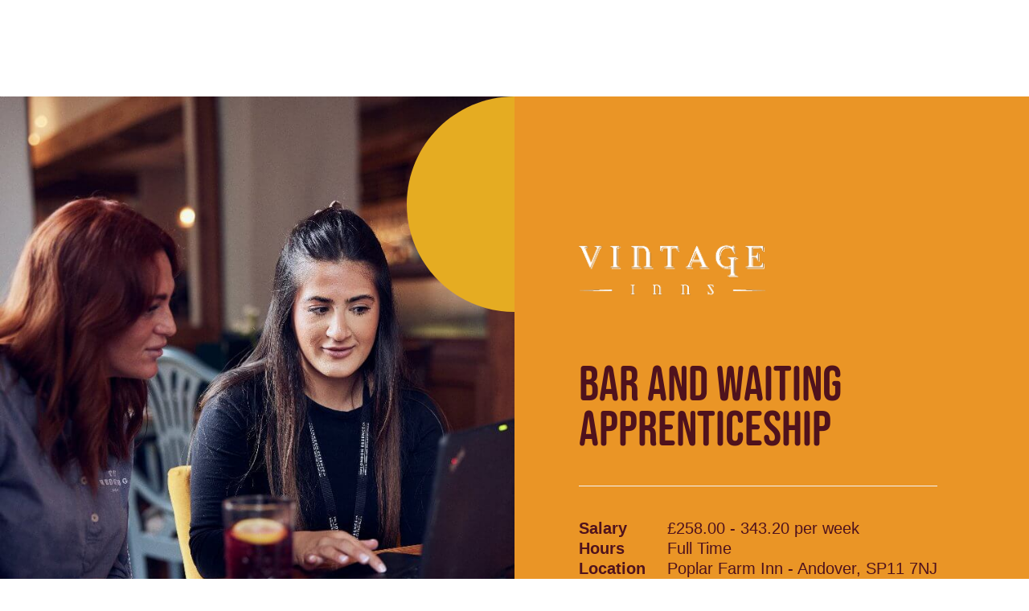

--- FILE ---
content_type: text/html
request_url: https://www.mbcareersandjobs.com/job/bar-and-waiting-apprenticeship-in-poplar-farm-inn-andover-sp11-7nj-jid-1199841
body_size: 35118
content:


<!DOCTYPE html>

<!-- Module type: bundle -->

<html lang="en-GB" dir="ltr">

<head>
    <meta charset="utf-8"/>
    <meta name="mobile-web-app-capable" content="yes"/>
    <meta name="apple-mobile-web-app-capable" content="yes"/>
    <meta name="msapplication-starturl" content="/"/>
    <meta name="viewport" content="width=device-width, initial-scale=1.0"/>

    <link rel="icon"
          type="image/png"
          href="https://attraxcdnprod1-freshed3dgayb7c3.z01.azurefd.net/1481111/3ff9ce79-cbcd-4f6f-96a7-52782fb6a3aa/2025.12.11.27371/Blob/favicon.ico">




        <meta name="twitter:image" property="twitter:image" content="https://www.mbcareersandjobs.com/assets/file/e38843b2-9864-4562-b85c-08dde6c87398/2025-social-sharing-image.png"/>
        <meta name="og:image" property="og:image" content="https://www.mbcareersandjobs.com/assets/file/e38843b2-9864-4562-b85c-08dde6c87398/2025-social-sharing-image.png"/>
        <meta name="robots" property="robots" content="index,follow"/>

    <title>
        Bar and Waiting Apprenticeship job in Poplar Farm Inn - Andover, SP11 7NJ | Mitchells &amp; Butlers Careers https://www.mbcareersandjobs.com/job/bar-and-waiting-apprenticeship-in-poplar-farm-inn-andover-sp11-7nj-jid-1199841
    </title>

    <meta name="description" content="As Bar and Waiting Staff at Vintage Inns you are the personality behind the beer pumps, the expert on the drink&amp;#39;s menu and know our food menu inside out,..."/>
    <meta name="keywords" content="As Bar and Waiting Staff at Vintage Inns you are the personality behind the beer pumps, the expert on the drink&amp;amp;#39;s menu and know our food menu inside out,..."/>
    <!--Basic Meta Tags--><meta http-equiv='CACHE-CONTROL' content='PRIVATE' /><meta name='expires' content='never' /><meta name='charset' content='UTF-8' /><meta name='copyright' content='Copyright ©2026' /><meta http-equiv='content-language' content='EN' /><meta name='description' content='' /><meta name='title' content='Bar and Waiting Apprenticeship' /><!--End Basic Meta Tags--><!--OG Tags below--><meta property='og:title' content='Bar and Waiting Apprenticeship'/><meta property='og:site_name' content='Mitchells & Butlers Careers'/><meta name='og:description' content=''/><meta name='og:url' content='https://www.mbcareersandjobs.com/job/bar-and-waiting-apprenticeship-in-poplar-farm-inn-andover-sp11-7nj-jid-1199841'/><!--End OG Tags--><!--Twitter card tags below--><meta name='twitter:card' content='summary_large_image'><meta name='twitter:title' content='Bar and Waiting Apprenticeship job in Poplar Farm Inn - Andover, SP11 7NJ | Mitchells & Butlers Careers'/><meta name='twitter:description' content='As Bar and Waiting Staff at Vintage Inns you are the personality behind the beer pumps, the expert on the drink&#39;s menu and know our food menu inside out,....'/><meta name='twitter:site' content='[INSERTTWITTERHANDLE]'><meta name='twitter:creator' content='[INSERTTWITTERHANDLE]'><!--End Twitter card tags below-->
    <link rel="canonical" href="https://www.mbcareersandjobs.com/job/bar-and-waiting-apprenticeship-in-poplar-farm-inn-andover-sp11-7nj-jid-1199841"/>
    
        
            <script>
                window.paqEnabled = true;
            </script>

    <script>
        window.attraxAntiforgeryToken = "CfDJ8E09xlczIPdGueHoe4ALTQG4Avgfgd3HuwOESLX4bpZTNSAFXkBgMAr0KrbSTwMZlu6-yZ3lMDh1Ax6mj3t3RohV-CZy_4bly39waCjMnof9KdasIjdtyuOaOKijAlx-TY6wWxtVQauMilLfrnLOTP4";
    </script>

    <script>
        window.recaptchaToken = "";
        window.fireRecaptchaVerify = function(actionName, fCallback) {
            grecaptcha.ready(function() {
                 grecaptcha.execute('6LdzdtwUAAAAAFPTbsVhu-J7mKamYFxuojn_oebB', {action: actionName }).then(function(token) {
                     window.recaptchaToken = token;
                     if(fCallback)
                        fCallback();
                 });
            });
        }
    </script>

    <script type="text/javascript" src="https://apis.google.com/js/client.js"></script>
        <script type="text/javascript" src="https://maps.googleapis.com/maps/api/js?key=AIzaSyBRaCQO6ZVaAvQJfFZctNTHCURPEM5P6U0&amp;libraries=places"></script>
        <script type="text/javascript" async defer src="https://www.dropbox.com/static/api/2/dropins.js" id="dropboxjs" data-app-key="musuz7lbr0oedan"></script>

    <script src="https://attraxcdnprod1-freshed3dgayb7c3.z01.azurefd.net/StaticFiles/V1/js/requiremodules/browser/Cookies.js"></script>
    <script>
        window.siteUrlPrefix = "/";
    </script>
    <script src="/cop-asset/060f61ae-6f46-445f-ea13-08db44a4865c/js--compiled--attraxbundle.js?pv=8&v=a2025.12.11.27371"></script>
    <script>
        window.siteDetails = {
            SiteId : "3ff9ce79-cbcd-4f6f-96a7-52782fb6a3aa",
            UrlPrefix : "/",
        };

        const attraxApplication = new AttraxApplicationBundle({
            SiteId : "3ff9ce79-cbcd-4f6f-96a7-52782fb6a3aa",
            BaseUrl : "https://www.mbcareersandjobs.com",
            UrlPrefix : "/",
            GoogleRecaptchaPublicKey : "6LdzdtwUAAAAAFPTbsVhu-J7mKamYFxuojn_oebB"
        });
    </script>
    <script src="/Blob/js/bundle/client.min.js?v=2025.12.11.27371"></script>
    
<link rel="stylesheet" href="https://use.typekit.net/nnx6qay.css">
<link rel="preload" href="https://attraxcdnprod1-freshed3dgayb7c3.z01.azurefd.net/1481111/3ff9ce79-cbcd-4f6f-96a7-52782fb6a3aa/2025.12.11.27371/Blob/fonts/bebas-neue-rounded.ttf" as="font" type="truetype" crossorigin="anonymous">

<!-- Google Tag Manager -->
<script>(function(w,d,s,l,i){w[l]=w[l]||[];w[l].push({'gtm.start':
new Date().getTime(),event:'gtm.js'});var f=d.getElementsByTagName(s)[0],
j=d.createElement(s),dl=l!='dataLayer'?'&l='+l:'';j.async=true;j.src=
'https://www.googletagmanager.com/gtm.js?id='+i+dl;f.parentNode.insertBefore(j,f);
})(window,document,'script','dataLayer','GTM-WZPVJ7V');</script>
<!-- End Google Tag Manager -->

<script src="https://cc.cdn.civiccomputing.com/9/cookieControl-9.x.min.js"></script>
<script>
var config = {
    "apiKey": "893d20b7c678daa1f6502361bb1e286f780d8541",
    "product": "PRO",
    "optionalCookies": [{
        "name": "analytics",
        "cookies": ["_ga", "_ga_*", "_gid", "_gat", "_dc_gtm_", "AMP_TOKEN", "_gat_*", "_gac_", "__utma", "__utmt", "__utmb", "__utmc", "__utmz", "__utmv", "__utmx", "__utmxx", "FPAU", "FPID", "FPLC"],
        "description": "Analytical cookies help us to improve our website by collecting and reporting information on its usage.",
        "label": "Analytical Cookies"
    }, {
        "name": "marketing",
        "cookies": ["_tt_enable_cookie", "_ttp", "MONITOR_WEB_ID", "msToken", "ttwid", "__gsas", "__gpi", "__gpi_optout", "GED_PLAYLIST_ACTIVITY", "ACLK_DATA", "_gcl_au", "_gcl_dc", "lu", "xs", "c_user", "m_user", "pl", "dbln", "aks", "aksb", "sfau", "ick", "csm", "s", "datr", "sb", "fr", "oo", "ddid", "locale", "_fbp", "_fbc", "js_ver", "rc", "campaign_click_url", "wd", "usida", "presence", "IDE", "DSID", "ID", "RUL", "FLC", "__gads", "GoogleAdServingTest", "ar_debug", "test_cookie", "APC", "pxrc", "rlas3", "i", "univ_id", "pd", "OAID", "OAGEO", "TapAd_DID", "TapAd_TS", "TapAd_3WAY_SYNCS", "anj", "uuid2", "tluid", "ab", "khaos", "audit", "put_", "rpb", "rpx", "c", "tv_U", "tvid", "ljt_reader", "_cc_aud", "_cc_cc", "_cc_id", "panoramaId", "panoramaId_expiry", "panoramaId_expiry_exp", "_cc_domain", "_cc_dc", "lidc", "bcookie", "bscookie", "trkCode", "trkInfo", "li_oatml", "liap", "lissc", "spectroscopyId", "UserMatchHistory", "lang", "li_gc", "li_rm", "AnalyticsSyncHistory", "ln_or", "li_sugr", "A3", "APID", "APIDTS", "IDSYNC", "A1", "A1S"],
        "label": "Marketing",
        "description": "We use marketing cookies to help us improve the relevancy of advertising campaigns you receive."
    }],
    "text": {
        "title": "Our Cookies",
 "label": "Our Cookies",
        "intro": "We use cookies and related technologies to understand and improve our systems and your experience, including personalising content, adverts and social media features. You can find out more information in our Cookie Policy and our Privacy Policy. Click 'I Accept Cookies' to agree to us using cookies and related technologies, 'I Do Not Accept Cookies' to prevent this, or modify your preferences below."
    },
    "position": "left",
    "theme": "light",
    "necessaryCookies": ["_GRECAPTCHA", "auth0", "auth0_compat", "auth0-mf", "auth0-mf_compat", "a0_users:sess", "a0_users:sess.sig", "did", "did_compat"],
    "branding": {
        "backgroundColor": "#f4f4f4",
"acceptText": "#ffffff",
"acceptBackground": "#ee6621"
    }
};

CookieControl.load( config );
                        </script>


<script data-cfasync="false">
(function(W,i,s,e,P,o,p){W['WisePopsObject']=P;W[P]=W[P]||function(){(W[P].q=W[P].q||[]).push(arguments)},W[P].l=1*new Date();o=i.createElement(s),p=i.getElementsByTagName(s)[0];o.defer=1;o.src=e;p.parentNode.insertBefore(o,p)})(window,document,'script','//loader.wisepops.com/get-loader.js?v=1&site=McbiFoDgSm','wisepops');
</script>
<script async src="https://cdn.fluidads.com/cache/js/pixel/crooton-common-pixel.js"></script>
<script> 
!function (w, d, t) {
  w.TiktokAnalyticsObject=t;var ttq=w[t]=w[t]||[];ttq.methods=["page","track","identify","instances","debug","on","off","once","ready","alias","group","enableCookie","disableCookie"],ttq.setAndDefer=function(t,e){t[e]=function(){t.push([e].concat(Array.prototype.slice.call(arguments,0)))}};for(var i=0;i<ttq.methods.length;i++)ttq.setAndDefer(ttq,ttq.methods[i]);ttq.instance=function(t){for(var e=ttq._i[t]||[],n=0;n<ttq.methods.length;n++)ttq.setAndDefer(e,ttq.methods[n]);return e},ttq.load=function(e,n){var i="https://analytics.tiktok.com/i18n/pixel/events.js";ttq._i=ttq._i||{},ttq._i[e]=[],ttq._i[e]._u=i,ttq._t=ttq._t||{},ttq._t[e]=+new Date,ttq._o=ttq._o||{},ttq._o[e]=n||{};var o=document.createElement("script");o.type="text/javascript",o.async=!0,o.src=i+"?sdkid="+e+"&lib="+t;var a=document.getElementsByTagName("script")[0];a.parentNode.insertBefore(o,a)};

  ttq.load('CHHP3HJC77UE2ABKSMNG');
  ttq.page();
}(window, document, 'ttq');
</script>

<!-- Meta Pixel Code -->

<script>

  !function(f,b,e,v,n,t,s)

  {if(f.fbq)return;n=f.fbq=function(){n.callMethod?

  n.callMethod.apply(n,arguments):n.queue.push(arguments)};

  if(!f._fbq)f._fbq=n;n.push=n;n.loaded=!0;n.version='2.0';

  n.queue=[];t=b.createElement(e);t.async=!0;

  t.src=v;s=b.getElementsByTagName(e)[0];

  s.parentNode.insertBefore(t,s)}(window, document,'script',

  'https://connect.facebook.net/en_US/fbevents.js');

  fbq('init', '1617501565394389');

  fbq('track', 'PageView');

</script>

<noscript><img height="1" width="1" style="display:none"

  src="https://www.facebook.com/tr?id=1617501565394389&ev=PageView&noscript=1"

/></noscript>

<!-- End Meta Pixel Code -->

<script type="text/javascript" src="https://www.bugherd.com/sidebarv2.js?apikey=wn64n7xrkx65fxiaypnd7w" async="true"></script>

<script type="text/javascript" src="https://www.bugherd.com/sidebarv2.js?apikey=wn64n7xrkx65fxiaypnd7w" async="true"></script>

<script src="/owlCarouselV2/owlCarouselV2.js"></script>
<script src="/lib/requirejs/require.js"></script>

<script>
(function() {
    'use strict';
    
    // Store original require if it exists
    var originalRequire = window.require;
    
    // Custom require function
    window.require = function(dependencies, callback) {
        try {
            // Handle array of dependencies
            if (Array.isArray(dependencies)) {
                var modules = [];
                var allLoaded = true;
                
                for (var i = 0; i < dependencies.length; i++) {
                    var dep = dependencies[i];
                    var module = getGlobalModule(dep);
                    
                    if (module) {
                        modules.push(module);
                    } else {
                        console.error('Custom require: Module not found:', dep);
                        allLoaded = false;
                        break;
                    }
                }
                
                if (allLoaded && typeof callback === 'function') {
                    // For jquery + owlcarousel, pass jQuery as the main parameter
                    if (dependencies.includes('jquery')) {
                        callback.apply(null, [window.jQuery].concat(modules.slice(1)));
                    } else {
                        callback.apply(null, modules);
                    }
                }
            }
            // Handle single string dependency
            else if (typeof dependencies === 'string') {
                var module = getGlobalModule(dependencies);
                if (module && typeof callback === 'function') {
                    callback(module);
                }
            }
        } catch (error) {
            console.error('Custom require error:', error);
        }
    };
    
    // Helper function to get global modules
    function getGlobalModule(moduleName) {
        switch (moduleName) {
            case 'jquery':
                return window.jQuery || window.$;
            case 'owlcarousel':
                // Owl Carousel extends jQuery, so just return jQuery if owlCarousel is available
                return (window.jQuery && typeof window.jQuery.fn.owlCarousel === 'function') ? window.jQuery : null;
            default:
                console.warn('Custom require: Unknown module:', moduleName);
                return null;
        }
    }
    
    // Add config method (no-op)
    window.require.config = function(config) {
        console.log('RequireJS config ignored (using global scripts):', config);
    };
    
    // Add other RequireJS methods as no-ops if needed
    window.require.defined = function(module) {
        return !!getGlobalModule(module);
    };
    
})();
</script>

<script type="text/javascript">
    const youtubeDomains = [
        'youtube.com',
        'youtu.be',
        'www.youtube.com',
        'm.youtube.com'
    ]

    const iframes = document.querySelectorAll('iframe')

    iframes.forEach((iframe) => {
        if (iframe.src && youtubeDomains.some(domain => iframe.src.includes(domain))) {
            iframe.referrerPolicy = 'strict-origin-when-cross-origin'
        }
    })
</script><style>
.attrax-social-hub-profile-widget__message-me-button { display: none !important; }
</style>

            <link rel="stylesheet" href="https://attraxcdnprod1-freshed3dgayb7c3.z01.azurefd.net/StaticFiles/V1/productrolloutfiles/FA6/css/all.min.css?v=2025.12.11.27371"/>
            <link rel="stylesheet" href="https://attraxcdnprod1-freshed3dgayb7c3.z01.azurefd.net/1481111/3ff9ce79-cbcd-4f6f-96a7-52782fb6a3aa/2025.12.11.27371/Blob/css/style.attrax.min.css?v=2025.12.11.27371"/>

    <script>

            window._paq = window._paq || [];

            _paq.push(['setSecureCookie', true]);
            _paq.push(['enableLinkTracking']);


                                _paq.push(["trackEvent", "Vacancies", "ViewVacancyDetailsPage", "1199841".toString()]);
                                _paq.push(["trackEvent", "Vacancies", "ViewVacancyDetailsPageAuthorId", "a051eabf-0890-408e-b3af-463dbcc5f074".toString()]);
                            
                                    _paq.push(["trackEvent", "Vacancies", "ViewVacancyDetailsPageOptionId", "20870".toString()]);
                                
                                    _paq.push(["trackEvent", "Vacancies", "ViewVacancyDetailsPageOptionId", "20886".toString()]);
                                
                                    _paq.push(["trackEvent", "Vacancies", "ViewVacancyDetailsPageOptionId", "20921".toString()]);
                                
                        _paq.push(['trackPageView']);
                                    </script>
</head>

<body id="body" data-context-optionids-pushnotifications="" data-page-id="0645fb73-55cd-4b54-9ad9-08d769ca99fb" data-layout-id=" " class="page-redesign page-job-details   page-redesign culture-en-gb">






<!-- Google Tag Manager (noscript) -->
<noscript><iframe src="https://www.googletagmanager.com/ns.html?id=GTM-WZPVJ7V"
height="0" width="0" style="display:none;visibility:hidden"></iframe></noscript>
<!-- End Google Tag Manager (noscript) -->

<!-- temp-solution-delete -->
<style>
  .workflow-widget .harri-form-control .select2-hidden-accessible { display: block; }
  .workflow-widget .harri-form-control .select2-container--default { display: none; }
</style><script type='text/javascript' src='https://click.appcast.io/pixels/totaljobs1-13918.js?ent=414'></script>


<header class='new-main-header'>
    <div class='new-main-header__container'>
        <div class='new-main-header__brand'>
            <a href='/'>
                <img src="https://attraxcdnprod1-freshed3dgayb7c3.z01.azurefd.net/1481111/3ff9ce79-cbcd-4f6f-96a7-52782fb6a3aa/2025.12.11.27371/Blob/images/logo.svg" loading="eager" alt="Mitchells and Butlers logo" class="logo" width="128" height="80">
            </a>
        </div>
        <div class='new-main-header__actions'>
            <div class='new-main-header__navigation'>
                
<nav class='cop-widget mainNav-widget dynamic-widget attrax-accessible-navigation attrax-visible-children' data-type='MainNav' data-require-config='true' data-id='f45bbacf-f9c4-1581-920b-cd9357c9718a' id='f45bbacf-f9c4-1581-920b-cd9357c9718a' aria-label='Main navigation'>
        <ul class=' navList navRoot'><li aria-haspopup='true' aria-expanded='false' class=' first hasChildren '><span class='text-node'>Roles at M&B<div class='nav-banner-container'>
     

    <div class="cop-widget dynamic-widget   banner-nav__wrapper  banner-pool-widget " data-type="BannerPoolWidget" id="49b0eda4-1bd5-9863-dc0b-9907cb9db45a" data-id="49b0eda4-1bd5-9863-dc0b-9907cb9db45a">
            <div class="banner-pool-widget__wrapper banner-listings-wrapper list-class new-nav-banner-roles-mb banner-nav" data-banner-name="New Nav Banner - Roles @ M&amp;B" data-bannerpool-id="9749edea-9136-4988-bbee-231f6c76e029" data-cop-owl-target="49b0eda4-1bd5-9863-dc0b-9907cb9db45a">

                            <div class="banner-wrapper banner-pool-widget__banner ">
                                    <div class="banner-image banner-pool-widget__image-wrapper">
                                        <img alt=""
                                             width="1920"
                                             loading="lazy"
                                             height="1080"
                                             src="https://attraxcdnprod1-freshed3dgayb7c3.z01.azurefd.net/1481111/3ff9ce79-cbcd-4f6f-96a7-52782fb6a3aa/2025.12.11.27371/img/PsuOVpNieESKlAjd6SS7qQ/"
                                             class="banner-pool-widget__image"/>
                                    </div>

                                    <div class="banner-customhtml banner-pool-widget__text">
                                        <div class="cust-nav-banner">
    <h2 class="cust-nav-banner__heading">Looking for an Undergraduate Scheme for 2026? M&B could be the place for you!</h2>
    <a href="/graduate-jobs" class="cust-nav-banner__link atrrax-button-secondary">Read More</a>
</div>
                                    </div>
                            </div>
            </div>
    </div>
 
</div></span>
<button class='icon attrax-child-nav-trigger' tabindex='0' aria-controls='submenu-Roles-at-M&B' aria-label='Expand Roles at M&B submenu'><span class='accessible-heading'>Expand</span></button><ul id='submenu-Roles-at-M&B' class='navList navLevel-1 '><button class='nav-back-btn attrax-nav-back-btn'> <span class='attrax-nav-back-btn-text'>Back</span> </button><li aria-haspopup='true' aria-expanded='false' class=' first hasChildren '><span class='text-node'><a data-id='lnk-7113a134-9548-42ce-ec2c-08ddde6bbf6d' href='/head-office' tabindex='0'><span class='text'>Head Office</span></a></span>
<button class='icon attrax-child-nav-trigger' tabindex='0' aria-controls='submenu-Head-Office' aria-label='Expand Head Office submenu'><span class='accessible-heading'>Expand</span></button><ul id='submenu-Head-Office' class='navList navLevel-2 '><button class='nav-back-btn attrax-nav-back-btn'> <span class='attrax-nav-back-btn-text'>Back</span> </button><li class=' first '><span class='text-node'><a data-id='lnk-5370d563-4629-4b0b-63ef-08dde497df3a' href='/head-office-finance-team' tabindex='0'><span class='text'>Finance Jobs</span></a></span>
</li><li class=' '><span class='text-node'><a data-id='lnk-f8f608a9-f261-4e21-ad7e-08dde4976370' href='/head-office-human-resources-team' tabindex='0'><span class='text'>HR Jobs</span></a></span>
</li><li class=' '><span class='text-node'><a data-id='lnk-7c08eec2-b247-44e4-ad7f-08dde4976370' href='/head-office-it-team' tabindex='0'><span class='text'>IT Jobs</span></a></span>
</li><li class=' '><span class='text-node'><a data-id='lnk-2b165811-7573-4fd2-ad80-08dde4976370' href='/head-office-legal-team' tabindex='0'><span class='text'>Legal Jobs</span></a></span>
</li><li class=' '><span class='text-node'><a data-id='lnk-ebe7f7ba-cf4d-4675-7569-08de023fb7a9' href='/head-office-marketing-team' tabindex='0'><span class='text'>Marketing Jobs</span></a></span>
</li><li class=' '><span class='text-node'><a data-id='lnk-d7f94f03-d801-4801-ad82-08dde4976370' href='/head-office-property-team' tabindex='0'><span class='text'>Property Jobs</span></a></span>
</li><li class=' last '><span class='text-node'><a data-id='lnk-e4aebfb4-4df0-4afb-ad81-08dde4976370' href='/head-office' tabindex='0'><span class='text'>All Head Office Jobs</span></a></span>
</li></ul></li><li aria-haspopup='true' aria-expanded='false' class=' hasChildren '><span class='text-node'><a data-id='lnk-363b3698-33ce-455c-63f2-08dde497df3a' href='/kitchen-jobs' tabindex='0'><span class='text'>Kitchen</span></a></span>
<button class='icon attrax-child-nav-trigger' tabindex='0' aria-controls='submenu-Kitchen' aria-label='Expand Kitchen submenu'><span class='accessible-heading'>Expand</span></button><ul id='submenu-Kitchen' class='navList navLevel-2 '><button class='nav-back-btn attrax-nav-back-btn'> <span class='attrax-nav-back-btn-text'>Back</span> </button><li class=' first '><span class='text-node'><a data-id='lnk-220efe88-d609-47e8-ad86-08dde4976370' href='/head-chef-jobs' tabindex='0'><span class='text'>Head Chef Jobs</span></a></span>
</li><li class=' '><span class='text-node'><a data-id='lnk-767ba30a-f7fc-4c74-ad87-08dde4976370' href='/chef-jobs' tabindex='0'><span class='text'>Chef Jobs</span></a></span>
</li><li class=' '><span class='text-node'><a data-id='lnk-5a830764-d469-4719-ad88-08dde4976370' href='/sous-chef-jobs' tabindex='0'><span class='text'>Sous Chef Jobs</span></a></span>
</li><li class=' '><span class='text-node'><a data-id='lnk-00d7fb71-e746-4a25-63f3-08dde497df3a' href='/kitchen-team-lead-jobs' tabindex='0'><span class='text'>Kitchen Team Leader Jobs</span></a></span>
</li><li class=' last '><span class='text-node'><a data-id='lnk-dce8f894-6a4d-42c9-ad89-08dde4976370' href='/kitchen-assistant-jobs' tabindex='0'><span class='text'>Kitchen Assistant Jobs</span></a></span>
</li></ul></li><li aria-haspopup='true' aria-expanded='false' class=' hasChildren '><span class='text-node'><a data-id='lnk-c8fae234-bf61-4e60-ad83-08dde4976370' href='/bar-and-waiting-jobs' tabindex='0'><span class='text'>Bar and Waiting</span></a></span>
<button class='icon attrax-child-nav-trigger' tabindex='0' aria-controls='submenu-Bar-and-Waiting' aria-label='Expand Bar and Waiting submenu'><span class='accessible-heading'>Expand</span></button><ul id='submenu-Bar-and-Waiting' class='navList navLevel-2 '><button class='nav-back-btn attrax-nav-back-btn'> <span class='attrax-nav-back-btn-text'>Back</span> </button><li class=' first '><span class='text-node'><a data-id='lnk-9c37c1b5-db8f-45d6-63f0-08dde497df3a' href='/bar-jobs' tabindex='0'><span class='text'>Bar Staff Jobs</span></a></span>
</li><li class=' '><span class='text-node'><a data-id='lnk-b02cba1a-8e53-46cc-ad85-08dde4976370' href='/waiting-jobs' tabindex='0'><span class='text'>Waiting Staff Jobs</span></a></span>
</li><li class=' last '><span class='text-node'><a data-id='lnk-fc429c64-9aa7-41a1-63f1-08dde497df3a' href='/shift-supervisor-jobs' tabindex='0'><span class='text'>Shift Supervisor Jobs</span></a></span>
</li></ul></li><li aria-haspopup='true' aria-expanded='false' class=' hasChildren '><span class='text-node'><a data-id='lnk-67162ac5-1367-4e2b-ad8a-08dde4976370' href='/management-jobs' tabindex='0'><span class='text'>Management </span></a></span>
<button class='icon attrax-child-nav-trigger' tabindex='0' aria-controls='submenu-Management-' aria-label='Expand Management  submenu'><span class='accessible-heading'>Expand</span></button><ul id='submenu-Management-' class='navList navLevel-2 '><button class='nav-back-btn attrax-nav-back-btn'> <span class='attrax-nav-back-btn-text'>Back</span> </button><li class=' first '><span class='text-node'><a data-id='lnk-5e1a921f-5155-484f-63f4-08dde497df3a' href='/general-manager-jobs' tabindex='0'><span class='text'>General Manager Jobs</span></a></span>
</li><li class=' '><span class='text-node'><a data-id='lnk-512e7171-058e-44cb-63f5-08dde497df3a' href='/assistant-manager-jobs' tabindex='0'><span class='text'>Assistant Manager Jobs</span></a></span>
</li><li class=' last '><span class='text-node'><a data-id='lnk-01e4ebd1-9ff0-493c-ad8b-08dde4976370' href='/area-manager-jobs' tabindex='0'><span class='text'>Area Manager Jobs</span></a></span>
</li></ul></li><li aria-haspopup='true' aria-expanded='false' class=' hasChildren '><span class='text-node'><a data-id='lnk-b7e70959-db92-4ce6-63f6-08dde497df3a' href='/apprenticeships' tabindex='0'><span class='text'>Apprenticeships</span></a></span>
<button class='icon attrax-child-nav-trigger' tabindex='0' aria-controls='submenu-Apprenticeships' aria-label='Expand Apprenticeships submenu'><span class='accessible-heading'>Expand</span></button><ul id='submenu-Apprenticeships' class='navList navLevel-2 '><button class='nav-back-btn attrax-nav-back-btn'> <span class='attrax-nav-back-btn-text'>Back</span> </button><li class=' first '><span class='text-node'><a data-id='lnk-8b06910b-f362-4d71-ad8c-08dde4976370' href='/chef-apprenticeships' tabindex='0'><span class='text'>Chef Apprenticeships</span></a></span>
</li><li class=' last '><span class='text-node'><a data-id='lnk-2c6acde6-13f4-4514-63f7-08dde497df3a' href='/bar-and-waiting-apprenticeships' tabindex='0'><span class='text'>Bar and Waiting Apprenticeships</span></a></span>
</li></ul></li><li aria-haspopup='true' aria-expanded='false' class=' last hasChildren '><span class='text-node'><a data-id='lnk-676f3126-e0d1-4c3a-ad8d-08dde4976370' href='/graduate-schemes' tabindex='0'><span class='text'>Graduates</span></a></span>
<button class='icon attrax-child-nav-trigger' tabindex='0' aria-controls='submenu-Graduates' aria-label='Expand Graduates submenu'><span class='accessible-heading'>Expand</span></button><ul id='submenu-Graduates' class='navList navLevel-2 '><button class='nav-back-btn attrax-nav-back-btn'> <span class='attrax-nav-back-btn-text'>Back</span> </button><li class=' first '><span class='text-node'><a data-id='lnk-3bf19ecd-1e88-45fa-63f8-08dde497df3a' href='/it-graduate-jobs' tabindex='0'><span class='text'>IT Graduate Scheme</span></a></span>
</li><li class=' '><span class='text-node'><a data-id='lnk-57377bb3-9030-43fd-ad8f-08dde4976370' href='/finance-graduate-jobs' tabindex='0'><span class='text'>Finance Graduate Scheme</span></a></span>
</li><li class=' '><span class='text-node'><a data-id='lnk-86d0d13d-3df7-4c75-63f9-08dde497df3a' href='/marketing-graduate-jobs' tabindex='0'><span class='text'>Marketing Graduate Scheme</span></a></span>
</li><li class=' '><span class='text-node'><a data-id='lnk-6aae4831-337f-4e98-ad90-08dde4976370' href='/hr-graduate-jobs' tabindex='0'><span class='text'>HR Graduate Scheme</span></a></span>
</li><li class=' '><span class='text-node'><a data-id='lnk-26400446-48de-4e9a-ad91-08dde4976370' href='/marketing-undergraduate-jobs' tabindex='0'><span class='text'>Marketing Undergraduate Scheme</span></a></span>
</li><li class=' last '><span class='text-node'><a data-id='lnk-e978be94-330d-40b9-63fa-08dde497df3a' href='/property-undergraduate-jobs' tabindex='0'><span class='text'>Property Undergraduate Scheme</span></a></span>
</li></ul></li></ul></li><li aria-haspopup='true' aria-expanded='false' class=' hasChildren '><span class='text-node'>Life at M&B<div class='nav-banner-container'>
     

    <div class="cop-widget dynamic-widget   banner-nav__wrapper  banner-pool-widget " data-type="BannerPoolWidget" id="fa47b1f9-efdf-d5d2-3f70-ee25d5d73363" data-id="fa47b1f9-efdf-d5d2-3f70-ee25d5d73363">
            <div class="banner-pool-widget__wrapper banner-listings-wrapper list-class new-nav-banner-life-mb banner-nav" data-banner-name="New Nav Banner - Life @ M&amp;B" data-bannerpool-id="1ef10ce7-b0cf-4485-5397-08ddf084130c" data-cop-owl-target="fa47b1f9-efdf-d5d2-3f70-ee25d5d73363">

                            <div class="banner-wrapper banner-pool-widget__banner ">
                                    <div class="banner-image banner-pool-widget__image-wrapper">
                                        <img alt=""
                                             width="1920"
                                             loading="lazy"
                                             height="1080"
                                             src="https://attraxcdnprod1-freshed3dgayb7c3.z01.azurefd.net/1481111/3ff9ce79-cbcd-4f6f-96a7-52782fb6a3aa/2025.12.11.27371/img/oW78D1vLSEKuLwjd8ieNGg/"
                                             class="banner-pool-widget__image"/>
                                    </div>

                                    <div class="banner-customhtml banner-pool-widget__text">
                                        <div class="cust-nav-banner">
    <h2 class="cust-nav-banner__heading">Need some top tips on how to balance University studies with a part-time job? We've got you!</h2>
    <a href="/blog/2025-9/the-uni-students-guide-to-part-time-jobs-at-m-b" class="cust-nav-banner__link atrrax-button-secondary">Read More</a>
</div>
                                    </div>
                            </div>
            </div>
    </div>
 
</div></span>
<button class='icon attrax-child-nav-trigger' tabindex='0' aria-controls='submenu-Life-at-M&B' aria-label='Expand Life at M&B submenu'><span class='accessible-heading'>Expand</span></button><ul id='submenu-Life-at-M&B' class='navList navLevel-1 '><button class='nav-back-btn attrax-nav-back-btn'> <span class='attrax-nav-back-btn-text'>Back</span> </button><li class=' first '><span class='text-node'><a data-id='lnk-c563617f-c7f0-4a97-ec2d-08ddde6bbf6d' href='/our-careers' tabindex='0'><span class='text'>Our Careers</span></a></span>
</li><li class=' '><span class='text-node'><a data-id='lnk-c8ae9ce5-da67-453f-ad92-08dde4976370' href='/our-vision-and-values' tabindex='0'><span class='text'>Our Vision & Values</span></a></span>
</li><li class=' '><span class='text-node'><a data-id='lnk-70fa8ed7-34bb-4fd2-ad93-08dde4976370' href='/our-benefits' tabindex='0'><span class='text'>Our Benefits</span></a></span>
</li><li class=' '><span class='text-node'><a data-id='lnk-0cd5c943-4e54-4b06-ad94-08dde4976370' href='/our-sustainability' tabindex='0'><span class='text'>Our Sustainability</span></a></span>
</li><li class=' '><span class='text-node'><a data-id='lnk-82769951-1999-4f70-63fb-08dde497df3a' href='/our-partnerships' tabindex='0'><span class='text'>Our Partnerships</span></a></span>
</li><li class=' last '><span class='text-node'><a data-id='lnk-5e2c50a3-4965-4c46-ad95-08dde4976370' href='/diversity-and-inclusion' tabindex='0'><span class='text'>Our Diversity & Inclusion </span></a></span>
</li></ul></li><li aria-haspopup='true' aria-expanded='false' class=' hasChildren '><span class='text-node'>Brands at M&B<div class='nav-banner-container'>
     

    <div class="cop-widget dynamic-widget   banner-nav__wrapper  banner-pool-widget " data-type="BannerPoolWidget" id="432c6415-fe96-885c-7c32-c3d78d0693db" data-id="432c6415-fe96-885c-7c32-c3d78d0693db">
            <div class="banner-pool-widget__wrapper banner-listings-wrapper list-class new-nav-banner-brands-mb banner-nav" data-banner-name="New Nav Banner - Brands @ M&amp;B" data-bannerpool-id="1880a8bf-d866-412d-5398-08ddf084130c" data-cop-owl-target="432c6415-fe96-885c-7c32-c3d78d0693db">

                            <div class="banner-wrapper banner-pool-widget__banner ">
                                    <div class="banner-image banner-pool-widget__image-wrapper">
                                        <img alt=""
                                             width="1920"
                                             loading="lazy"
                                             height="1080"
                                             src="https://attraxcdnprod1-freshed3dgayb7c3.z01.azurefd.net/1481111/3ff9ce79-cbcd-4f6f-96a7-52782fb6a3aa/2025.12.11.27371/img/n9WKHosb402uMAjd8ieNGg/"
                                             class="banner-pool-widget__image"/>
                                    </div>

                                    <div class="banner-customhtml banner-pool-widget__text">
                                        <div class="cust-nav-banner">
    <h2 class="cust-nav-banner__heading">Check out all the benefits that come with a job at M&B, from wellbeing initiatives to our famous employee discount! </h2>
    <a href="/our-benefits" class="cust-nav-banner__link atrrax-button-secondary">Read More</a>
</div>
                                    </div>
                            </div>
            </div>
    </div>
 
</div></span>
<button class='icon attrax-child-nav-trigger' tabindex='0' aria-controls='submenu-Brands-at-M&B' aria-label='Expand Brands at M&B submenu'><span class='accessible-heading'>Expand</span></button><ul id='submenu-Brands-at-M&B' class='navList navLevel-1 '><button class='nav-back-btn attrax-nav-back-btn'> <span class='attrax-nav-back-btn-text'>Back</span> </button><li aria-haspopup='true' aria-expanded='false' class=' first hasChildren '><span class='text-node'><a data-id='lnk-da392af8-8e9c-4c59-63fc-08dde497df3a' href='/all-bar-one-jobs' tabindex='0'><span class='text'>All Bar One</span></a></span>
<button class='icon attrax-child-nav-trigger' tabindex='0' aria-controls='submenu-All-Bar-One' aria-label='Expand All Bar One submenu'><span class='accessible-heading'>Expand</span></button><ul id='submenu-All-Bar-One' class='navList navLevel-2 '><button class='nav-back-btn attrax-nav-back-btn'> <span class='attrax-nav-back-btn-text'>Back</span> </button><li class=' first '><span class='text-node'><a data-id='lnk-24a501f6-bb89-4940-f5d7-08dde609339c' href='/all-bar-one-bar-and-waiting-jobs' tabindex='0'><span class='text'>All Bar One Bar & Waiting Jobs</span></a></span>
</li><li class=' '><span class='text-node'><a data-id='lnk-be455110-5023-4f69-d561-08dde5b6caf6' href='/all-bar-one-chef-and-kitchen-jobs' tabindex='0'><span class='text'>All Bar One Kitchen Jobs</span></a></span>
</li><li class=' '><span class='text-node'><a data-id='lnk-1efc77d7-5bea-401b-d563-08dde5b6caf6' href='/all-bar-one-management-jobs' tabindex='0'><span class='text'>All Bar One Management Jobs</span></a></span>
</li><li class=' last '><span class='text-node'><a data-id='lnk-ded32b35-40d5-4269-f5d8-08dde609339c' href='/all-bar-one-apprenticeships' tabindex='0'><span class='text'>All Bar One Apprenticeships</span></a></span>
</li></ul></li><li aria-haspopup='true' aria-expanded='false' class=' hasChildren '><span class='text-node'><a data-id='lnk-f211343e-1070-42aa-ad96-08dde4976370' href='/browns-jobs' tabindex='0'><span class='text'>Browns</span></a></span>
<button class='icon attrax-child-nav-trigger' tabindex='0' aria-controls='submenu-Browns' aria-label='Expand Browns submenu'><span class='accessible-heading'>Expand</span></button><ul id='submenu-Browns' class='navList navLevel-2 '><button class='nav-back-btn attrax-nav-back-btn'> <span class='attrax-nav-back-btn-text'>Back</span> </button><li class=' first '><span class='text-node'><a data-id='lnk-c0eb397a-cf22-4225-d564-08dde5b6caf6' href='/browns--bar-and-waiting-jobs' tabindex='0'><span class='text'>Browns Bar & Waiting Jobs</span></a></span>
</li><li class=' '><span class='text-node'><a data-id='lnk-b592db74-4392-46c3-d565-08dde5b6caf6' href='/browns-chef-and-kitchen-jobs' tabindex='0'><span class='text'>Browns Kitchen Jobs</span></a></span>
</li><li class=' '><span class='text-node'><a data-id='lnk-774459f8-6d70-4780-d566-08dde5b6caf6' href='/browns-management-jobs' tabindex='0'><span class='text'>Browns Management Jobs</span></a></span>
</li><li class=' last '><span class='text-node'><a data-id='lnk-3459bd5c-c41e-4de3-f5d9-08dde609339c' href='/browns-apprenticeships' tabindex='0'><span class='text'>Browns Apprenticeships</span></a></span>
</li></ul></li><li aria-haspopup='true' aria-expanded='false' class=' hasChildren '><span class='text-node'><a data-id='lnk-17f478fb-e405-4dd5-63fd-08dde497df3a' href='/castle-jobs' tabindex='0'><span class='text'>Castle</span></a></span>
<button class='icon attrax-child-nav-trigger' tabindex='0' aria-controls='submenu-Castle' aria-label='Expand Castle submenu'><span class='accessible-heading'>Expand</span></button><ul id='submenu-Castle' class='navList navLevel-2 '><button class='nav-back-btn attrax-nav-back-btn'> <span class='attrax-nav-back-btn-text'>Back</span> </button><li class=' first '><span class='text-node'><a data-id='lnk-c3c95d84-f649-42b4-f5da-08dde609339c' href='/castle-bar-and-waiting-jobs' tabindex='0'><span class='text'>Castle Bar & Waiting Jobs</span></a></span>
</li><li class=' '><span class='text-node'><a data-id='lnk-7b23b714-3b14-4738-d567-08dde5b6caf6' href='/castle-chef-and-kitchen-jobs' tabindex='0'><span class='text'>Castle Kitchen Jobs</span></a></span>
</li><li class=' '><span class='text-node'><a data-id='lnk-aec2c17c-80ee-4f0d-d568-08dde5b6caf6' href='/castle-management-jobs' tabindex='0'><span class='text'>Castle Management Jobs</span></a></span>
</li><li class=' last '><span class='text-node'><a data-id='lnk-b9eb13ae-7a7e-47bf-d569-08dde5b6caf6' href='/castle-apprenticeships' tabindex='0'><span class='text'>Castle Apprenticeships</span></a></span>
</li></ul></li><li aria-haspopup='true' aria-expanded='false' class=' hasChildren '><span class='text-node'><a data-id='lnk-53872c58-2979-4462-ad97-08dde4976370' href='/ego-jobs' tabindex='0'><span class='text'>Ego</span></a></span>
<button class='icon attrax-child-nav-trigger' tabindex='0' aria-controls='submenu-Ego' aria-label='Expand Ego submenu'><span class='accessible-heading'>Expand</span></button><ul id='submenu-Ego' class='navList navLevel-2 '><button class='nav-back-btn attrax-nav-back-btn'> <span class='attrax-nav-back-btn-text'>Back</span> </button><li class=' first '><span class='text-node'><a data-id='lnk-7d9aa9fd-7d69-4162-f5db-08dde609339c' href='/ego-bar-and-waiting-jobs' tabindex='0'><span class='text'>Ego Bar & Waiting Jobs</span></a></span>
</li><li class=' '><span class='text-node'><a data-id='lnk-d608ec49-f478-42c1-f5dc-08dde609339c' href='/ego-chef-and-kitchen-jobs' tabindex='0'><span class='text'>Ego Kitchen Jobs</span></a></span>
</li><li class=' '><span class='text-node'><a data-id='lnk-133020e3-25ed-4eec-f5dd-08dde609339c' href='/ego-management-jobs' tabindex='0'><span class='text'>Ego Management Jobs</span></a></span>
</li><li class=' last '><span class='text-node'><a data-id='lnk-3045c0bb-7bc4-42c2-d56a-08dde5b6caf6' href='/ego-apprenticeships' tabindex='0'><span class='text'>Ego Apprenticeships</span></a></span>
</li></ul></li><li aria-haspopup='true' aria-expanded='false' class=' hasChildren '><span class='text-node'><a data-id='lnk-f861651f-2274-4c0c-63fe-08dde497df3a' href='/ember-inns-jobs' tabindex='0'><span class='text'>Ember Inns</span></a></span>
<button class='icon attrax-child-nav-trigger' tabindex='0' aria-controls='submenu-Ember-Inns' aria-label='Expand Ember Inns submenu'><span class='accessible-heading'>Expand</span></button><ul id='submenu-Ember-Inns' class='navList navLevel-2 '><button class='nav-back-btn attrax-nav-back-btn'> <span class='attrax-nav-back-btn-text'>Back</span> </button><li class=' first '><span class='text-node'><a data-id='lnk-bded942a-79aa-4b39-d56b-08dde5b6caf6' href='/ember-inns-bar-and-waiting-jobs' tabindex='0'><span class='text'>Ember Bar & Waiting Jobs</span></a></span>
</li><li class=' '><span class='text-node'><a data-id='lnk-c99a4af2-e871-44d0-f5de-08dde609339c' href='/ember-inns-chef-and-kitchen-jobs' tabindex='0'><span class='text'>Ember Kitchen Jobs</span></a></span>
</li><li class=' '><span class='text-node'><a data-id='lnk-4b76fb42-c151-47b1-d56c-08dde5b6caf6' href='/ember-inns-management-jobs' tabindex='0'><span class='text'>Ember Management Jobs</span></a></span>
</li><li class=' last '><span class='text-node'><a data-id='lnk-6645260a-5760-4510-f5df-08dde609339c' href='/ember-inns-apprenticeships' tabindex='0'><span class='text'>Ember Apprenticeships</span></a></span>
</li></ul></li><li aria-haspopup='true' aria-expanded='false' class=' hasChildren '><span class='text-node'><a data-id='lnk-093f37f3-9f0b-4348-ad98-08dde4976370' href='/harvester-jobs' tabindex='0'><span class='text'>Harvester</span></a></span>
<button class='icon attrax-child-nav-trigger' tabindex='0' aria-controls='submenu-Harvester' aria-label='Expand Harvester submenu'><span class='accessible-heading'>Expand</span></button><ul id='submenu-Harvester' class='navList navLevel-2 '><button class='nav-back-btn attrax-nav-back-btn'> <span class='attrax-nav-back-btn-text'>Back</span> </button><li class=' first '><span class='text-node'><a data-id='lnk-5d72ac9e-c628-404e-f5e1-08dde609339c' href='/harvester-bar-and-waiting-jobs' tabindex='0'><span class='text'>Harvester Bar & Waiting Job</span></a></span>
</li><li class=' '><span class='text-node'><a data-id='lnk-8162ffc7-fe1e-4e5d-f5e0-08dde609339c' href='/harvester-chef-and-kitchen-jobs' tabindex='0'><span class='text'>Harvester Kitchen Jobs</span></a></span>
</li><li class=' '><span class='text-node'><a data-id='lnk-0597f9f7-22dc-4037-d56d-08dde5b6caf6' href='/harvester-management-jobs' tabindex='0'><span class='text'>Harvester Management Job</span></a></span>
</li><li class=' last '><span class='text-node'><a data-id='lnk-d6cc5eb3-363d-4083-d56e-08dde5b6caf6' href='/harvester-apprenticeships' tabindex='0'><span class='text'>Harvester Apprenticeships</span></a></span>
</li></ul></li><li aria-haspopup='true' aria-expanded='false' class=' hasChildren '><span class='text-node'><a data-id='lnk-8e0d950c-010b-4d90-63ff-08dde497df3a' href='/miller-and-carter-jobs' tabindex='0'><span class='text'>Miller & Carter</span></a></span>
<button class='icon attrax-child-nav-trigger' tabindex='0' aria-controls='submenu-Miller-&-Carter' aria-label='Expand Miller & Carter submenu'><span class='accessible-heading'>Expand</span></button><ul id='submenu-Miller-&-Carter' class='navList navLevel-2 '><button class='nav-back-btn attrax-nav-back-btn'> <span class='attrax-nav-back-btn-text'>Back</span> </button><li class=' first '><span class='text-node'><a data-id='lnk-49fae3c2-5dc9-4556-d56f-08dde5b6caf6' href='/miller-carter-bar-and-waiting-jobs' tabindex='0'><span class='text'>Miller & Carter Bar & Waiting Jobs</span></a></span>
</li><li class=' '><span class='text-node'><a data-id='lnk-fadc14bb-bc34-477c-f5e2-08dde609339c' href='/miller-carter-chef-and-kitchen-jobs' tabindex='0'><span class='text'>Miller & Carter Kitchen Jobs</span></a></span>
</li><li class=' '><span class='text-node'><a data-id='lnk-e8e9badc-eeeb-4849-f5e3-08dde609339c' href='/miller-carter-management-jobs' tabindex='0'><span class='text'>Miller & Carter Management Jobs</span></a></span>
</li><li class=' last '><span class='text-node'><a data-id='lnk-42bc0beb-39a5-4d2d-f5e4-08dde609339c' href='/miller-carter-apprenticeships' tabindex='0'><span class='text'>Miller & Carter Apprenticeships</span></a></span>
</li></ul></li><li aria-haspopup='true' aria-expanded='false' class=' hasChildren '><span class='text-node'><a data-id='lnk-e7bb28b0-cdf2-4a36-ad99-08dde4976370' href='/nicholsons-jobs' tabindex='0'><span class='text'>Nicholson's</span></a></span>
<button class='icon attrax-child-nav-trigger' tabindex='0' aria-controls='submenu-Nicholson' s'='' aria-label='Expand Nicholson' s='' submenu'=''><span class='accessible-heading'>Expand</span></button><ul id='submenu-Nicholson' s'='' class='navList navLevel-2 '><button class='nav-back-btn attrax-nav-back-btn'> <span class='attrax-nav-back-btn-text'>Back</span> </button><li class=' first '><span class='text-node'><a data-id='lnk-eb30065e-f372-4ccf-f5e5-08dde609339c' href='/nicholsons-bar-and-waiting-jobs' tabindex='0'><span class='text'>Nicholson's Bar & Waiting Jobs</span></a></span>
</li><li class=' '><span class='text-node'><a data-id='lnk-91f140e1-54ba-4f37-d570-08dde5b6caf6' href='/nicholsons-chef-and-kitchen-jobs' tabindex='0'><span class='text'>Nicholson's Kitchen Jobs</span></a></span>
</li><li class=' '><span class='text-node'><a data-id='lnk-3479d707-0ada-4368-d571-08dde5b6caf6' href='/nicholsons-management-jobs' tabindex='0'><span class='text'>Nicholson's Management Jobs</span></a></span>
</li><li class=' last '><span class='text-node'><a data-id='lnk-c97e6f00-49aa-4d67-f5e6-08dde609339c' href='/nicholsons-apprenticeships' tabindex='0'><span class='text'>Nicholson's Apprenticeships</span></a></span>
</li></ul></li><li aria-haspopup='true' aria-expanded='false' class=' hasChildren '><span class='text-node'><a data-id='lnk-768f9b5d-da6f-46e5-6400-08dde497df3a' href='/oneills-jobs' tabindex='0'><span class='text'>O'Neill's</span></a></span>
<button class='icon attrax-child-nav-trigger' tabindex='0' aria-controls='submenu-O' neill's'='' aria-label='Expand O' neill's='' submenu'=''><span class='accessible-heading'>Expand</span></button><ul id='submenu-O' neill's'='' class='navList navLevel-2 '><button class='nav-back-btn attrax-nav-back-btn'> <span class='attrax-nav-back-btn-text'>Back</span> </button><li class=' first '><span class='text-node'><a data-id='lnk-89d17bdc-3260-40c8-f5e7-08dde609339c' href='/oneills-bar-and-waiting-jobs' tabindex='0'><span class='text'>O'Neill's Bar & Waiting Jobs</span></a></span>
</li><li class=' '><span class='text-node'><a data-id='lnk-52d7928e-5197-4a6c-f5e8-08dde609339c' href='/oneills-chef-and-kitchen-jobs' tabindex='0'><span class='text'>O'Neill's Kitchen Jobs</span></a></span>
</li><li class=' '><span class='text-node'><a data-id='lnk-8c8c945c-4b17-4ef3-d572-08dde5b6caf6' href='/oneills-management-jobs' tabindex='0'><span class='text'>O'Neill's Management Jobs</span></a></span>
</li><li class=' last '><span class='text-node'><a data-id='lnk-758cccb0-ae17-4ee5-d573-08dde5b6caf6' href='/oneills-apprenticeships' tabindex='0'><span class='text'>O'Neill's Apprenticeships</span></a></span>
</li></ul></li><li aria-haspopup='true' aria-expanded='false' class=' hasChildren '><span class='text-node'><a data-id='lnk-d3313622-b8d9-43c2-ad9a-08dde4976370' href='/premium-country-pubs-jobs' tabindex='0'><span class='text'>Premium Country Pub Collection</span></a></span>
<button class='icon attrax-child-nav-trigger' tabindex='0' aria-controls='submenu-Premium-Country-Pub-Collection' aria-label='Expand Premium Country Pub Collection submenu'><span class='accessible-heading'>Expand</span></button><ul id='submenu-Premium-Country-Pub-Collection' class='navList navLevel-2 '><button class='nav-back-btn attrax-nav-back-btn'> <span class='attrax-nav-back-btn-text'>Back</span> </button><li class=' first '><span class='text-node'><a data-id='lnk-013bc2c8-2c04-4758-d574-08dde5b6caf6' href='/premium-country-pubs-bar-and-waiting-jobs' tabindex='0'><span class='text'>Premium Country Pub Collection Bar & Waiting Jobs</span></a></span>
</li><li class=' '><span class='text-node'><a data-id='lnk-4a892ff3-9cf8-4624-d575-08dde5b6caf6' href='/premium-country-pubs-chef-and-kitchen-jobs' tabindex='0'><span class='text'>Premium Country Pub Collection Kitchen Jobs</span></a></span>
</li><li class=' '><span class='text-node'><a data-id='lnk-2eb8f63f-ce36-4fa5-d576-08dde5b6caf6' href='/premium-country-pubs-management-jobs' tabindex='0'><span class='text'>Premium Country Pubs Management Jobs</span></a></span>
</li><li class=' last '><span class='text-node'><a data-id='lnk-05cb6c78-11a6-4f73-d577-08dde5b6caf6' href='/premium-country-pubs-apprenticeships' tabindex='0'><span class='text'>Premium Country Pub Collection Apprenticeships</span></a></span>
</li></ul></li><li aria-haspopup='true' aria-expanded='false' class=' hasChildren '><span class='text-node'><a data-id='lnk-ce28b655-a230-46de-6401-08dde497df3a' href='/sizzling-pub-and-grill-jobs' tabindex='0'><span class='text'>Sizzling Pub & Grill</span></a></span>
<button class='icon attrax-child-nav-trigger' tabindex='0' aria-controls='submenu-Sizzling-Pub-&-Grill' aria-label='Expand Sizzling Pub & Grill submenu'><span class='accessible-heading'>Expand</span></button><ul id='submenu-Sizzling-Pub-&-Grill' class='navList navLevel-2 '><button class='nav-back-btn attrax-nav-back-btn'> <span class='attrax-nav-back-btn-text'>Back</span> </button><li class=' first '><span class='text-node'><a data-id='lnk-bee9b3b7-c5d9-44fe-d578-08dde5b6caf6' href='/sizzling-pub-and-grill-bar-and-waiting-jobs' tabindex='0'><span class='text'>Sizzling Bar & Waiting Jobs</span></a></span>
</li><li class=' '><span class='text-node'><a data-id='lnk-f57d1886-afb7-4ebd-d579-08dde5b6caf6' href='/sizzling-pub-grill-chef-and-kitchen-jobs' tabindex='0'><span class='text'>Sizzling Kitchen Jobs</span></a></span>
</li><li class=' '><span class='text-node'><a data-id='lnk-6896b8a4-923e-42d1-f5e9-08dde609339c' href='/sizzling-pub-grill-management-jobs' tabindex='0'><span class='text'>Sizzling Management Jobs</span></a></span>
</li><li class=' last '><span class='text-node'><a data-id='lnk-df3e8923-4f0b-43dd-f5ea-08dde609339c' href='/sizzling-pub-grill-apprenticeships' tabindex='0'><span class='text'>Sizzling Apprenticeships</span></a></span>
</li></ul></li><li aria-haspopup='true' aria-expanded='false' class=' hasChildren '><span class='text-node'><a data-id='lnk-a4e45212-323c-4566-6402-08dde497df3a' href='/stonehouse-pizza-and-carvery-jobs' tabindex='0'><span class='text'>Stonehouse Pizza & Carvery</span></a></span>
<button class='icon attrax-child-nav-trigger' tabindex='0' aria-controls='submenu-Stonehouse-Pizza-&-Carvery' aria-label='Expand Stonehouse Pizza & Carvery submenu'><span class='accessible-heading'>Expand</span></button><ul id='submenu-Stonehouse-Pizza-&-Carvery' class='navList navLevel-2 '><button class='nav-back-btn attrax-nav-back-btn'> <span class='attrax-nav-back-btn-text'>Back</span> </button><li class=' first '><span class='text-node'><a data-id='lnk-689aeccc-9f67-455a-d57a-08dde5b6caf6' href='/stonehouse-bar-and-waiting-jobs' tabindex='0'><span class='text'>Stonehouse Bar & Waiting Jobs</span></a></span>
</li><li class=' '><span class='text-node'><a data-id='lnk-7fc4cf96-416a-4dd4-f5eb-08dde609339c' href='/stonehouse-chef-and-kitchen-jobs' tabindex='0'><span class='text'>Stonehouse Kitchen Jobs</span></a></span>
</li><li class=' '><span class='text-node'><a data-id='lnk-bcbc418d-893a-46b5-f5ec-08dde609339c' href='/stonehouse-management-jobs' tabindex='0'><span class='text'>Stonehouse Management Jobs</span></a></span>
</li><li class=' last '><span class='text-node'><a data-id='lnk-cd5394be-a63f-441d-f5ed-08dde609339c' href='/stonehouse-apprenticeships' tabindex='0'><span class='text'>Stonehouse Apprenticeships</span></a></span>
</li></ul></li><li aria-haspopup='true' aria-expanded='false' class=' hasChildren '><span class='text-node'><a data-id='lnk-e7a826ca-f812-4060-ad9c-08dde4976370' href='/toby-carvery-jobs' tabindex='0'><span class='text'>Toby Carvery</span></a></span>
<button class='icon attrax-child-nav-trigger' tabindex='0' aria-controls='submenu-Toby-Carvery' aria-label='Expand Toby Carvery submenu'><span class='accessible-heading'>Expand</span></button><ul id='submenu-Toby-Carvery' class='navList navLevel-2 '><button class='nav-back-btn attrax-nav-back-btn'> <span class='attrax-nav-back-btn-text'>Back</span> </button><li class=' first '><span class='text-node'><a data-id='lnk-6fee9673-d0b3-4932-d57d-08dde5b6caf6' href='/toby-carvery--bar-and-waiting-jobs' tabindex='0'><span class='text'>Toby Carvery Bar & Waiting Jobs</span></a></span>
</li><li class=' '><span class='text-node'><a data-id='lnk-5d2bb7fc-1c0e-4a44-d57e-08dde5b6caf6' href='/toby-carvery-chef-and-kitchen-jobs' tabindex='0'><span class='text'>Toby Carvery Kitchen Jobs</span></a></span>
</li><li class=' '><span class='text-node'><a data-id='lnk-7de27051-c4f4-4891-d57f-08dde5b6caf6' href='/toby-carvery-management-jobs' tabindex='0'><span class='text'>Toby Carvery Management Jobs</span></a></span>
</li><li class=' last '><span class='text-node'><a data-id='lnk-c57dde22-ba4e-457f-f5f0-08dde609339c' href='/toby-carvery-apprenticeships' tabindex='0'><span class='text'>Toby Carvery Apprenticeships</span></a></span>
</li></ul></li><li aria-haspopup='true' aria-expanded='false' class=' last hasChildren '><span class='text-node'><a data-id='lnk-24e2307b-eda2-4e4d-d560-08dde5b6caf6' href='/vintage-inns-jobs' tabindex='0'><span class='text'>Vintage Inns</span></a></span>
<button class='icon attrax-child-nav-trigger' tabindex='0' aria-controls='submenu-Vintage-Inns' aria-label='Expand Vintage Inns submenu'><span class='accessible-heading'>Expand</span></button><ul id='submenu-Vintage-Inns' class='navList navLevel-2 '><button class='nav-back-btn attrax-nav-back-btn'> <span class='attrax-nav-back-btn-text'>Back</span> </button><li class=' first '><span class='text-node'><a data-id='lnk-45290064-2c71-4288-f5ee-08dde609339c' href='/vintage-inns-bar-and-waiting-jobs' tabindex='0'><span class='text'>Vintage Inns Bar & Waiting Jobs</span></a></span>
</li><li class=' '><span class='text-node'><a data-id='lnk-8d5b340b-e342-44dc-f5ef-08dde609339c' href='/vintage-inns-chef-and-kitchen-jobs' tabindex='0'><span class='text'>Vintage Inns Kitchen Jobs</span></a></span>
</li><li class=' '><span class='text-node'><a data-id='lnk-572a7577-bb31-4e2d-d57b-08dde5b6caf6' href='/vintage-inns-management-jobs' tabindex='0'><span class='text'>Vintage Inns Management Jobs</span></a></span>
</li><li class=' last '><span class='text-node'><a data-id='lnk-9c37d8c1-552e-4e64-d57c-08dde5b6caf6' href='/vintage-inns-apprenticeships' tabindex='0'><span class='text'>Vintage Inns Apprenticeships</span></a></span>
</li></ul></li></ul></li><li aria-haspopup='true' aria-expanded='false' class=' last hasChildren '><span class='text-node'><a data-id='lnk-d6ad2af1-e530-4792-96ef-08ddde45a805' href='/posts' tabindex='0'><span class='text'>Stories at M&B</span></a><div class='nav-banner-container'>
     

    <div class="cop-widget dynamic-widget   banner-nav__wrapper  banner-pool-widget " data-type="BannerPoolWidget" id="8c376d2c-df39-9d9a-0d73-64bf9a74423f" data-id="8c376d2c-df39-9d9a-0d73-64bf9a74423f">
            <div class="banner-pool-widget__wrapper banner-listings-wrapper list-class new-nav-banner-stories-mb banner-nav" data-banner-name="New Nav Banner - Stories @ M&amp;B" data-bannerpool-id="9191a839-3fc7-4a8d-5399-08ddf084130c" data-cop-owl-target="8c376d2c-df39-9d9a-0d73-64bf9a74423f">

                            <div class="banner-wrapper banner-pool-widget__banner ">
                                    <div class="banner-image banner-pool-widget__image-wrapper">
                                        <img alt=""
                                             width="1920"
                                             loading="lazy"
                                             height="1080"
                                             src="https://attraxcdnprod1-freshed3dgayb7c3.z01.azurefd.net/1481111/3ff9ce79-cbcd-4f6f-96a7-52782fb6a3aa/2025.12.11.27371/img/nulFSsqJiE4BEQjeCiX5sg/"
                                             class="banner-pool-widget__image"/>
                                    </div>

                                    <div class="banner-customhtml banner-pool-widget__text">
                                        <div class="cust-nav-banner">
    <h2 class="cust-nav-banner__heading">Ready to turn up the heat on your career? M&B might just be the perfect ingredient!</h2>
    <a href="/kitchen-jobs" class="cust-nav-banner__link atrrax-button-secondary">Read More</a>
</div>
                                    </div>
                            </div>
            </div>
    </div>
 
</div></span>
<button class='icon attrax-child-nav-trigger' tabindex='0' aria-controls='submenu-Stories-at-M&B' aria-label='Expand Stories at M&B submenu'><span class='accessible-heading'>Expand</span></button><ul id='submenu-Stories-at-M&B' class='navList navLevel-1 '><button class='nav-back-btn attrax-nav-back-btn'> <span class='attrax-nav-back-btn-text'>Back</span> </button><li aria-haspopup='true' aria-expanded='false' class=' first hasChildren '><span class='text-node'>Stories About M&B</span>
<button class='icon attrax-child-nav-trigger' tabindex='0' aria-controls='submenu-Stories-About-M&B' aria-label='Expand Stories About M&B submenu'><span class='accessible-heading'>Expand</span></button><ul id='submenu-Stories-About-M&B' class='navList navLevel-2 '><button class='nav-back-btn attrax-nav-back-btn'> <span class='attrax-nav-back-btn-text'>Back</span> </button><li class=' first '><span class='text-node'><a data-id='lnk-e7c32e51-2c41-47a4-d580-08dde5b6caf6' href='https://www.mbcareersandjobs.com/posts/tags/celebration' tabindex='0'><span class='text'>Celebration</span></a></span>
</li><li class=' '><span class='text-node'><a data-id='lnk-d1319ab0-d3e9-4fdc-d581-08dde5b6caf6' href='https://www.mbcareersandjobs.com/posts/tags/life-at-mab' tabindex='0'><span class='text'>Life at M&B</span></a></span>
</li><li class=' '><span class='text-node'><a data-id='lnk-84f3dfe5-7056-40a0-f5f3-08dde609339c' href='https://www.mbcareersandjobs.com/posts/tags/our-brands' tabindex='0'><span class='text'>Our Brands</span></a></span>
</li><li class=' last '><span class='text-node'><a data-id='lnk-72c35017-5f36-4ff3-d582-08dde5b6caf6' href='https://www.mbcareersandjobs.com/posts/tags/benefits' tabindex='0'><span class='text'>Benefits</span></a></span>
</li></ul></li><li aria-haspopup='true' aria-expanded='false' class=' hasChildren '><span class='text-node'>Stories About People</span>
<button class='icon attrax-child-nav-trigger' tabindex='0' aria-controls='submenu-Stories-About-People' aria-label='Expand Stories About People submenu'><span class='accessible-heading'>Expand</span></button><ul id='submenu-Stories-About-People' class='navList navLevel-2 '><button class='nav-back-btn attrax-nav-back-btn'> <span class='attrax-nav-back-btn-text'>Back</span> </button><li class=' first '><span class='text-node'><a data-id='lnk-74127e9b-eb31-4ebb-d583-08dde5b6caf6' href='https://www.mbcareersandjobs.com/posts/tags/diversity' tabindex='0'><span class='text'>Diversity</span></a></span>
</li><li class=' last '><span class='text-node'><a data-id='lnk-541e6d73-9119-4644-f5f5-08dde609339c' href='https://www.mbcareersandjobs.com/posts/tags/career-progression' tabindex='0'><span class='text'>Career Progression</span></a></span>
</li></ul></li><li aria-haspopup='true' aria-expanded='false' class=' hasChildren '><span class='text-node'>Stories About Opportunities</span>
<button class='icon attrax-child-nav-trigger' tabindex='0' aria-controls='submenu-Stories-About-Opportunities' aria-label='Expand Stories About Opportunities submenu'><span class='accessible-heading'>Expand</span></button><ul id='submenu-Stories-About-Opportunities' class='navList navLevel-2 '><button class='nav-back-btn attrax-nav-back-btn'> <span class='attrax-nav-back-btn-text'>Back</span> </button><li class=' first '><span class='text-node'><a data-id='lnk-45952ab5-1e34-4f96-d585-08dde5b6caf6' href='https://www.mbcareersandjobs.com/posts/tags/careers-advice' tabindex='0'><span class='text'>Careers Advice</span></a></span>
</li><li class=' last '><span class='text-node'><a data-id='lnk-292491f1-376e-4a97-f5f6-08dde609339c' href='https://www.mbcareersandjobs.com/posts/tags/relocation' tabindex='0'><span class='text'>Relocation</span></a></span>
</li></ul></li><li aria-haspopup='true' aria-expanded='false' class=' last hasChildren '><span class='text-node'>Stories About Roles</span>
<button class='icon attrax-child-nav-trigger' tabindex='0' aria-controls='submenu-Stories-About-Roles' aria-label='Expand Stories About Roles submenu'><span class='accessible-heading'>Expand</span></button><ul id='submenu-Stories-About-Roles' class='navList navLevel-2 '><button class='nav-back-btn attrax-nav-back-btn'> <span class='attrax-nav-back-btn-text'>Back</span> </button><li class=' first '><span class='text-node'><a data-id='lnk-66b497af-8c6a-4817-f5f7-08dde609339c' href='https://www.mbcareersandjobs.com/posts/tags/apprenticeship' tabindex='0'><span class='text'>Apprenticeships</span></a></span>
</li><li class=' '><span class='text-node'><a data-id='lnk-034d7622-ef2c-43aa-d588-08dde5b6caf6' href='https://www.mbcareersandjobs.com/posts/tags/assistant-manager' tabindex='0'><span class='text'>Assistant Manager</span></a></span>
</li><li class=' '><span class='text-node'><a data-id='lnk-e0843ead-7a09-4f57-f5f8-08dde609339c' href='https://www.mbcareersandjobs.com/posts/tags/bar-waiting' tabindex='0'><span class='text'>Bar & Waiting</span></a></span>
</li><li class=' '><span class='text-node'><a data-id='lnk-22384ed1-3e70-4b7a-d589-08dde5b6caf6' href='https://www.mbcareersandjobs.com/posts/tags/corporate' tabindex='0'><span class='text'>Corporate</span></a></span>
</li><li class=' '><span class='text-node'><a data-id='lnk-a9b93259-06ef-43fc-d58a-08dde5b6caf6' href='https://www.mbcareersandjobs.com/posts/tags/general-manager' tabindex='0'><span class='text'>General Manager</span></a></span>
</li><li class=' '><span class='text-node'><a data-id='lnk-b08716b7-d746-459d-d58b-08dde5b6caf6' href='https://www.mbcareersandjobs.com/posts/tags/kitchen-manager' tabindex='0'><span class='text'>Kitchen Manager & Head Chef</span></a></span>
</li><li class=' last '><span class='text-node'><a data-id='lnk-7789744d-08db-4e05-f5f9-08dde609339c' href='https://www.mbcareersandjobs.com/posts/tags/chef' tabindex='0'><span class='text'>Kitchen Roles</span></a></span>
</li></ul></li></ul></li></ul>
</nav>
<div class='new-main-header__nav-buttons'>
<a class='new-main-header__shortlist' href='/candidateshortlist'>
Shortlist
            </a>
</div>

            </div>
            <button class='new-main-header__search-icon-mob'>
                <span>Search Jobs</span>
            </button> 
            <a class='new-main-header__shortlist' href='/candidateshortlist' aria-label='”shortlist”'>
                    <span class='fav-count new-main-header__shortlist-label'>0</span>
            </a>

            <button class='new-main-header__burger-menu' aria-label='Open mobile navigation'>
                <span></span>
                <span></span>
                <span></span>
            </button>
        </div>
    </div>
</header>

<div>
  <div id='15ff452b-39e3-4aa8-bbdb-08ddde69c2fb' class='layout ' data-name='Blank' data-level='1' data-id='15ff452b-39e3-4aa8-bbdb-08ddde69c2fb'><div></div><div class='main-content-block dragElement widget cop-widget content-widget' data-mode='readonly' data-category='Container' name='primary-content' id='0645fb73-55cd-4b54-9ad9-08d769ca99fb'>



<div class="cop-widget dynamic-widget     push-notifications-widget " data-type="PushNotificationsWidget" id="d666ff5e-d415-3cad-b368-9641848d4c5b" data-id="d666ff5e-d415-3cad-b368-9641848d4c5b">
                        <script src="https://cdn.onesignal.com/sdks/OneSignalSDK.js"></script>
                        <script async defer>
                            document.body.setAttribute("data-context-optionids-pushnotifications-opttypes", `[{"OptionTypeId": "1db889d1-8eea-4691-b55e-464ad2766104","Options": [20865]}]`);
                            var pushNotifs = attraxApplication.app.PushNotificationsHandler;
                            setTimeout(function () {
                                pushNotifs.HandleSubscribeAndRegisterInterest([{"OptionTypeId": "1db889d1-8eea-4691-b55e-464ad2766104","Options": [20865]}], function () {
                                }, false);
                            }, 5000);
                        </script>
</div>













<div class='row dragElement widget container-widget wrapper-widget page-job-details__sticky-apply' data-category='Container' id='17e8393e-3cf3-7741-8bc4-a21e8600f2d7' data-id='17e8393e-3cf3-7741-8bc4-a21e8600f2d7' data-custom-classes='page-job-details__sticky-apply'>
        <div class='col-md-12 container-col' id='8168c561-176e-9131-6838-d91e4d90938e' data-id='8168c561-176e-9131-6838-d91e4d90938e'>
<div class='row dragElement widget container-widget page-job-details__sticky-apply-container-split' data-category='Container' data-custom-classes='page-job-details__sticky-apply-container-split'>
        <div class='container-col col-md-6' id='ffe8d81e-5f68-6fbb-4950-869d2a46e0ca' data-id='ffe8d81e-5f68-6fbb-4950-869d2a46e0ca'>
  
      




















<div class="cop-widget dynamic-widget     title-widget " data-type="TitleWidget" id="e31c5a6f-87ee-ea03-f61c-f5d2e027962d" data-id="e31c5a6f-87ee-ea03-f61c-f5d2e027962d">
    <h1 class="header">
        <span class="header__prefix"></span>
        <span class="header__text" id="headertext">
            Bar and Waiting Apprenticeship
        </span>
        <span class="header__suffix"></span>
    </h1>
</div>







<div class='row dragElement widget container-widget wrapper-widget page-job-details__option-container' data-category='Container' id='d4647e9f-20b6-a8bb-57f2-1e802e012ec0' data-id='d4647e9f-20b6-a8bb-57f2-1e802e012ec0' data-custom-classes='page-job-details__option-container'>
        <div class='col-md-12 container-col ui-droppable' id='727672bf-acb8-903d-b70e-e627d5a64548' data-id='727672bf-acb8-903d-b70e-e627d5a64548' style='zoom: 1;'>
















<div class="cop-widget dynamic-widget     salary-widget " data-type="SalaryWidget" id="5ac4dba8-4350-196a-229f-cb8a2b91247b" data-id="5ac4dba8-4350-196a-229f-cb8a2b91247b">
    <span>
        <label>Salary</label>
        <span>&#xA3;258.00 - 343.20 per week</span>
    </span>
</div>






















































<div class="cop-widget dynamic-widget     vacancy-options-widget " data-type="VacancyOptionsWidget" id="c7d4d70b-c90a-7788-e553-b6ed8909b233" data-id="c7d4d70b-c90a-7788-e553-b6ed8909b233">
    <ol>
                <li class="Hours-wrapper">
                    <label class="Hours">
                        Hours
                    </label>
                    Full Time
                </li>
                     <script>
                     document.body.className += " hours-fulltime";
                     </script>
    </ol>

    <script>
        document.body.className += "  ";
    </script>
</div>



































<div class="cop-widget dynamic-widget   attrax-job-information-widget  job-information-widget " data-type="JobInformationWidget" id="05e52205-7234-416a-3e66-b79ee985fc90" data-id="05e52205-7234-416a-3e66-b79ee985fc90">
                <div class="attrax-job-information-widget__freetext-fields locationtext">
                    <p class="attrax-job-information-widget__freetext-field-name">
Location                    </p>
                    <p class="attrax-job-information-widget__freetext-field-value">Poplar Farm Inn - Andover, SP11 7NJ</p>
                </div>
</div>

















</div>
    </div></div>
        <div class='container-col col-md-6' id='34cfc816-b7c4-deec-e66e-df1ca7cccc94' data-id='34cfc816-b7c4-deec-e66e-df1ca7cccc94'>
       


    

    

    

    

    

    

    <div class="cop-widget dynamic-widget   brands-logo-banner__wrapper  banner-pool-widget " data-type="BannerPoolWidget" id="58883fd8-21e2-c8e5-a64e-f04e306c48f8" data-id="58883fd8-21e2-c8e5-a64e-f04e306c48f8">
            <div class="banner-pool-widget__wrapper banner-listings-wrapper list-class brand-logos brands-logo-banner" data-banner-name="Brand - Logos" data-bannerpool-id="a97a7a96-e26d-489b-aca9-6fef6415155b" data-cop-owl-target="58883fd8-21e2-c8e5-a64e-f04e306c48f8">

                            <div class="banner-wrapper banner-pool-widget__banner ">
                                    <div class="banner-image banner-pool-widget__image-wrapper">
                                        <img alt="Vintage"
                                             width="1000"
                                             loading="lazy"
                                             height="1000"
                                             src="https://attraxcdnprod1-freshed3dgayb7c3.z01.azurefd.net/1481111/3ff9ce79-cbcd-4f6f-96a7-52782fb6a3aa/2025.12.11.27371/img/dxltyQZO00L2Ewjd5VlrEw/"
                                             class="banner-pool-widget__image"/>
                                    </div>

                                    <div class="banner-customhtml banner-pool-widget__text">
                                        <!-- <alt="Vintage Inns logo"/> -->
                                    </div>
                            </div>
            </div>
    </div>





















<div class="cop-widget dynamic-widget     vacancy-buttons-widget " data-type="VacancyButtonsWidget" id="2810c601-f5d0-c766-be8a-4412c0accec5" data-id="2810c601-f5d0-c766-be8a-4412c0accec5">
</div>

 </div>
    </div>
        </div>
    </div><div class='row dragElement widget container-widget page-job-details__hero' data-category='Container' data-custom-classes='page-job-details__hero'>
        <div class='container-col col-md-6 ui-droppable' id='d8e2cd9d-463c-0674-c214-231f9dd131fe' data-id='d8e2cd9d-463c-0674-c214-231f9dd131fe' style='zoom: 1;'>

    

    <img src="https://attraxcdnprod1-freshed3dgayb7c3.z01.azurefd.net/1481111/3ff9ce79-cbcd-4f6f-96a7-52782fb6a3aa/2025.12.11.27371/Blob/images/pages/job-details/hero/overlay-top-right.svg" loading="eager" width="134" height="268" class="page-job-details__hero-component-overlay page-job-details__hero-component-overlay--top-right">

    

    

    

    

    

    

    

    

        

    

    

    

    

    

    

    

    <img src="https://attraxcdnprod1-freshed3dgayb7c3.z01.azurefd.net/1481111/3ff9ce79-cbcd-4f6f-96a7-52782fb6a3aa/2025.12.11.27371/Blob/images/pages/job-details/hero/overlay-bottom-left.svg" loading="eager" width="121" height="121" class="page-job-details__hero-component-overlay page-job-details__hero-component-overlay--bottom-left">

    

    

    

    

    <div class="cop-widget dynamic-widget   new-job-details-hero__wrapper  banner-pool-widget " data-type="BannerPoolWidget" id="c3a495e0-bb58-9add-cc5b-cf362688dc28" data-id="c3a495e0-bb58-9add-cc5b-cf362688dc28">
            <div class="banner-pool-widget__wrapper banner-listings-wrapper list-class new-job-details-hero new-job-details-hero" data-banner-name="New Job Details Hero" data-bannerpool-id="56aed969-f43f-4bf7-8d4a-d761303841f5" data-cop-owl-target="c3a495e0-bb58-9add-cc5b-cf362688dc28">

                            <div class="banner-wrapper banner-pool-widget__banner ">
                                    <div class="banner-image banner-pool-widget__image-wrapper">
                                        <img alt=""
                                             width="1000"
                                             loading="lazy"
                                             height="1000"
                                             src="https://attraxcdnprod1-freshed3dgayb7c3.z01.azurefd.net/1481111/3ff9ce79-cbcd-4f6f-96a7-52782fb6a3aa/2025.12.11.27371/img/g3SEfzLEN0OK-wjd6SS7qQ/"
                                             class="banner-pool-widget__image"/>
                                    </div>

                            </div>
            </div>
    </div>























</div>
        <div class='container-col col-md-6 ui-droppable' id='ac53ca93-2f28-92c2-0d33-4798f74dd1d5' data-id='ac53ca93-2f28-92c2-0d33-4798f74dd1d5' style='zoom: 1;'>





















































<div class="cop-widget dynamic-widget     title-widget " data-type="TitleWidget" id="e31c5a6f-87ee-ea03-f61c-f5d2e027962d" data-id="e31c5a6f-87ee-ea03-f61c-f5d2e027962d">
    <h1 class="header">
        <span class="header__prefix"></span>
        <span class="header__text" id="headertext">
            Bar and Waiting Apprenticeship
        </span>
        <span class="header__suffix"></span>
    </h1>
</div>























        

    

    

    

    

    

    

    

    

    

    

        

    

    

    

    

    

    

    

    

    

    

    

    

    <div class="cop-widget dynamic-widget   brands-logo-banner__wrapper  banner-pool-widget " data-type="BannerPoolWidget" id="58883fd8-21e2-c8e5-a64e-f04e306c48f8" data-id="58883fd8-21e2-c8e5-a64e-f04e306c48f8">
            <div class="banner-pool-widget__wrapper banner-listings-wrapper list-class brand-logos brands-logo-banner" data-banner-name="Brand - Logos" data-bannerpool-id="a97a7a96-e26d-489b-aca9-6fef6415155b" data-cop-owl-target="58883fd8-21e2-c8e5-a64e-f04e306c48f8">

                            <div class="banner-wrapper banner-pool-widget__banner ">
                                    <div class="banner-image banner-pool-widget__image-wrapper">
                                        <img alt="Vintage"
                                             width="1000"
                                             loading="lazy"
                                             height="1000"
                                             src="https://attraxcdnprod1-freshed3dgayb7c3.z01.azurefd.net/1481111/3ff9ce79-cbcd-4f6f-96a7-52782fb6a3aa/2025.12.11.27371/img/dxltyQZO00L2Ewjd5VlrEw/"
                                             class="banner-pool-widget__image"/>
                                    </div>

                                    <div class="banner-customhtml banner-pool-widget__text">
                                        <!-- <alt="Vintage Inns logo"/> -->
                                    </div>
                            </div>
            </div>
    </div>






























































<div class="cop-widget dynamic-widget     vacancy-buttons-widget " data-type="VacancyButtonsWidget" id="2810c601-f5d0-c766-be8a-4412c0accec5" data-id="2810c601-f5d0-c766-be8a-4412c0accec5">
</div>
<div class='row dragElement widget container-widget wrapper-widget page-job-details__option-container' data-category='Container' id='7e84bc6b-cf3c-a175-8436-4c913d8afd4e' data-id='7e84bc6b-cf3c-a175-8436-4c913d8afd4e' data-custom-classes='page-job-details__option-container'>
        <div class='col-md-12 container-col ui-droppable' id='82a3fd48-18c3-f902-fa79-119dd307d313' data-id='82a3fd48-18c3-f902-fa79-119dd307d313' style='zoom: 1;'>





















<div class="cop-widget dynamic-widget     salary-widget " data-type="SalaryWidget" id="5ac4dba8-4350-196a-229f-cb8a2b91247b" data-id="5ac4dba8-4350-196a-229f-cb8a2b91247b">
    <span>
        <label>Salary</label>
        <span>&#xA3;258.00 - 343.20 per week</span>
    </span>
</div>







































































<div class="cop-widget dynamic-widget     vacancy-options-widget " data-type="VacancyOptionsWidget" id="c7d4d70b-c90a-7788-e553-b6ed8909b233" data-id="c7d4d70b-c90a-7788-e553-b6ed8909b233">
    <ol>
                <li class="Hours-wrapper">
                    <label class="Hours">
                        Hours
                    </label>
                    Full Time
                </li>
                     <script>
                     document.body.className += " hours-fulltime";
                     </script>
    </ol>

    <script>
        document.body.className += "  ";
    </script>
</div>















































<div class="cop-widget dynamic-widget   attrax-job-information-widget  job-information-widget " data-type="JobInformationWidget" id="05e52205-7234-416a-3e66-b79ee985fc90" data-id="05e52205-7234-416a-3e66-b79ee985fc90">
                <div class="attrax-job-information-widget__freetext-fields locationtext">
                    <p class="attrax-job-information-widget__freetext-field-name">
Location                    </p>
                    <p class="attrax-job-information-widget__freetext-field-value">Poplar Farm Inn - Andover, SP11 7NJ</p>
                </div>
</div>























</div>
    </div></div>
    </div><div class='row dragElement widget container-widget page-job-details__main-content-container' data-category='Container' data-custom-classes='page-job-details__main-content-container'>
        <div class='container-col ui-droppable col-md-6' id='7a23c5ba-70bc-40ee-6411-6ce08fb51312' data-id='7a23c5ba-70bc-40ee-6411-6ce08fb51312' style='zoom: 1;'>




















<div class="cop-widget dynamic-widget     description-widget " data-type="DescriptionWidget" id="9dd53bf1-ee93-b8ac-3275-c95d5a7ef3e9" data-id="9dd53bf1-ee93-b8ac-3275-c95d5a7ef3e9">
            <div class="validation-summary-errors attrax-expired-vacancy-message">
                 <br> <h4>  This job has passed its sell-by date. All good things must come to an end! </br> </br> Why not dip into one of the following...  </h4> <p><br><a href="/jobs" title="" class="txt-r-img-l__link">Start a new job search</a><br></p><p><a href="/posts" title="" class="txt-r-img-l__link">View our latest blogs</a></p> <br> <br>
            </div>
        <div aria-label="Job description"><p>As Bar and Waiting Staff at Vintage Inns you are the personality behind the beer pumps, the expert on the drink's menu and know our food menu inside out, frequently recommending your favourites. As the friendly face our guests remember, you'll inject your personality every moment you're with our guests so that they love to come back time and time again.</p><p>Responsibilities</p><p>- Greet, serve and look after our guests.</p><p>- Maintain the highest standards of cleanliness and safety.</p><p>- Work with the team to create a friendly atmosphere our guests will love.</p><p>- Know the menus inside out, making recommendations to our guests.</p><p>- Be a champion of brand standards.</p><p>You don't even need any experience. So long as you can provide a warm, helpful manner to everyone you meet, we can teach you the ins and outs of working as part of our busy teams.</p><p>By taking on a full-time role as a bar and waiting apprentice under the supervision of our passionate teams, not only will you achieve a Level 2 Hospitality Team Member Apprenticeship, you will be able to support the running of our businesses, creating some amazing moments!</p><p>What your apprenticeship includes</p><p>- A mixture of face to face and skype/phone catch ups every 4 - 6 weeks.</p><p>- A mixture of on and off the job training, including workshops and webinars.</p><p>- Reviews every 12 weeks with the Apprentice, Line Manager and Lifetime Trainer.</p><p>- Feedback sessions to discuss progress.</p><p>- Obtain Functional Skills in English and Maths (if you don't already have GCSE)</p><p>- 30 hours paid work every week.</p><p>BENEFITS FOR M&amp;B STAFF</p><p>- Love eating out? You'll love it even more with a massive 33% discount across all our brands. Whether its date night at Miller &amp; Carter or family roast at Toby Carvery, we've got you covered.</p><p>- Never a dull moment - fun, laughs and lifelong friends!</p><p>- Funded qualification up to degree level</p><p>- Charity is important to us. From the company charities to the one which is close to your heart; you can choose how to give something back.</p><p>- Enjoy a 33% discount off a cosy stay at our Inn Keepers Lodges.</p><p>- On top of all this, we offer a pension; 28 days paid holiday; high-street shopping discounts; and we even give you free shares!</p><p>Wage will be:</p><p>16-20-year-olds: &pound;8.60 per hour</p><p>21+ year olds: &pound;11.44 per hour</p><p>At Mitchells and Butlers, you will be working towards a Hospitality Team Member Level 2 Apprenticeship standard over the course of 15 months.</p></div>
</div>




















</div>
        <div class='container-col ui-droppable col-md-6' id='464fe7db-6df1-824a-945f-35137d25e82b' data-id='464fe7db-6df1-824a-945f-35137d25e82b' style='zoom: 1;'>





























































<div class="cop-widget dynamic-widget  attrax-social-hub-profile-widget     social-hub-profile-widget " data-type="SocialHubProfileWidget" id="4cdfdacf-de17-4b2e-34c4-ecffad642661" data-id="4cdfdacf-de17-4b2e-34c4-ecffad642661">
</div>






















        

    

    

    

    

    

    

    

    

        

        

    

    

    

    

    

    

    

    

    

    

    

    

    

    <div class="cop-widget dynamic-widget  1 new-job-details-text__wrapper  banner-pool-widget " data-type="BannerPoolWidget" id="485466ed-3631-20eb-7ee4-df162436057b" data-id="485466ed-3631-20eb-7ee4-df162436057b">
            <div class="banner-pool-widget__wrapper banner-listings-wrapper list-class new-job-details-text-side-banner new-job-details-text" data-banner-name="New Job Details Text (side banner)" data-bannerpool-id="ab2eb8af-b113-4440-bda4-d1ee8afde730" data-cop-owl-target="485466ed-3631-20eb-7ee4-df162436057b">

                            <div class="banner-wrapper banner-pool-widget__banner ">
                                    <div class="banner-image banner-pool-widget__image-wrapper">
                                        <img alt=""
                                             width="500"
                                             loading="lazy"
                                             height="500"
                                             src="https://attraxcdnprod1-freshed3dgayb7c3.z01.azurefd.net/1481111/3ff9ce79-cbcd-4f6f-96a7-52782fb6a3aa/2025.12.11.27371/img/xtMhCYum-0mWpwjd2u7iNA/"
                                             class="banner-pool-widget__image"/>
                                    </div>

                                    <div class="banner-customhtml banner-pool-widget__text">
                                        <div class="cust-job-details-text">
    <h2 class="cust-job-details-text__heading">Want to know more?</h2>
    <p class="cust-job-details-text__text"> If you're still wondering what it's really like to work in any of our roles
        at Mitchells & Butlers, why not take a look at our blogs section?

<br><br>
        We're regularly writing new articles and blogs showcasing our brilliant teams across all of our brands and roles
        so if you want to learn a little bit more before applying, head over to our Blogs section today.
    </p>
    <a href="/posts" class="cust-job-details-text__link attrax-button">Read the blogs</a>
</div>
                                    </div>
                            </div>
            </div>
    </div>
























        

    

    

    

    

    

    

    

    

        

    

    

    

    

    

    

    

    

    

    

    

    

    <div class="cop-widget dynamic-widget   new-job-details-cta__wrapper  banner-pool-widget " data-type="BannerPoolWidget" id="968674e7-5880-fcdf-f186-c18d8fae59ea" data-id="968674e7-5880-fcdf-f186-c18d8fae59ea">
            <div class="banner-pool-widget__wrapper banner-listings-wrapper list-class new-job-details-cta-side-banner new-job-details-cta" data-banner-name="New Job Details CTA (side banner)" data-bannerpool-id="8b5b52e7-b364-4635-84b5-023535a50fe5" data-cop-owl-target="968674e7-5880-fcdf-f186-c18d8fae59ea">

                            <div class="banner-wrapper banner-pool-widget__banner ">
                                    <div class="banner-image banner-pool-widget__image-wrapper">
                                        <img alt=""
                                             width="1000"
                                             loading="lazy"
                                             height="1000"
                                             src="https://attraxcdnprod1-freshed3dgayb7c3.z01.azurefd.net/1481111/3ff9ce79-cbcd-4f6f-96a7-52782fb6a3aa/2025.12.11.27371/img/MSDHARveQEZr_Qjd6etRRA/"
                                             class="banner-pool-widget__image"/>
                                    </div>

                            </div>
            </div>
    </div>





















</div>
    </div>

    

    

    

    

    

    

    

    

    

    

    

    

    














    

    

    

    

    

    <div class="cop-widget dynamic-widget  attrax-list-widget  attrax-list-widget--has-items   carousel-posts  list-widget " data-type="ListWidget" id="7a903f92-96e8-67d5-97ba-4bb18a8cf2e3" data-id="7a903f92-96e8-67d5-97ba-4bb18a8cf2e3">
            <div class="attrax-list-widget__tabs">


                        <div class="attrax-list-widget__tab attrax-list-widget__tab--list attrax-list-widget__tab--has-items" data-show="tab-7a903f92-96e8-67d5-97ba-4bb18a8cf2e3-F6PAGe0trEWl4gsVuBALw">List #1</div>
                            <p role="heading" aria-level="2" class="attrax-list-widget__tab-heading attrax-list-widget__tab-heading--list attrax-list-widget__tab-heading--has-items">Similar Posts</p>
            </div>
        <div class="attrax-list-widget__lists">

                <div class="attrax-list-widget__list attrax-list-widget__list--list attrax-list-widget__list--has-items" id="tab-7a903f92-96e8-67d5-97ba-4bb18a8cf2e3-F6PAGe0trEWl4gsVuBALw">




<div class="attrax-post-tile  attrax-post-tile--contenttype-blog attrax-post-tile--category-our-brands" data-hero="https://attraxcdnprod1-freshed3dgayb7c3.z01.azurefd.net/1481111/3ff9ce79-cbcd-4f6f-96a7-52782fb6a3aa/2025.12.11.27371/img/xbsY4xXuvEskLAjZIGT3Ig/pink&#x2B;sunset.jpg" data-thumb="https://attraxcdnprod1-freshed3dgayb7c3.z01.azurefd.net/1481111/3ff9ce79-cbcd-4f6f-96a7-52782fb6a3aa/2025.12.11.27371/img/5t2ngW3wH02FeAjZIVgoeQ/The&#x2B;Shy&#x2B;Horse&#x2B;2.jpg">
        <a href="/blog/2025-7/take-your-hospitality-career-to-the-countryside-vintage-inns" class="attrax-post-tile__image-link attrax-post-tile__image-link--thumbnail attrax-post-tile__item" aria-label="link to a post">
            <img class="attrax-post-tile__image attrax-image--lazy" src="https://attraxcdnprod1-freshed3dgayb7c3.z01.azurefd.net/1481111/3ff9ce79-cbcd-4f6f-96a7-52782fb6a3aa/2025.12.11.27371/img/5t2ngW3wH02FeAjZIVgoeQ/75/The&#x2B;Shy&#x2B;Horse&#x2B;2.jpg" data-original="https://attraxcdnprod1-freshed3dgayb7c3.z01.azurefd.net/1481111/3ff9ce79-cbcd-4f6f-96a7-52782fb6a3aa/2025.12.11.27371/img/5t2ngW3wH02FeAjZIVgoeQ/The&#x2B;Shy&#x2B;Horse&#x2B;2.jpg" alt="the shy horse pub">
        </a>

    <div class="attrax-post-tile__items">

        <a class="attrax-post-tile__title attrax-post-tile__item attrax-button" href="/blog/2025-7/take-your-hospitality-career-to-the-countryside-vintage-inns" tabindex="0">Take your hospitality career to the countryside with Vintage Inns</a>

            <div class="attrax-post-tile__category attrax-post-tile__item">
                <p class="attrax-post-tile__category-label">
                    Teaser
                </p>
                <a class="attrax-post-tile__category-value attrax-button" href="/posts/our-brands" tabindex="0">Our Brands</a>
            </div>

            <div class="attrax-post-tile__content-type attrax-post-tile__item">
                <p class="attrax-post-tile__content-type-label">
                    Content Type
                </p>
                <a class="attrax-post-tile__content-type-value attrax-button" href="/blog" tabindex="0">Blog</a>
            </div>

        <div class="attrax-post-tile__publish-date attrax-post-tile__item">
            <p class="attrax-post-tile__publish-date-label">
                Publish date
            </p>
            <p class="attrax-post-tile__publish-date-value">
                07/24/2025
            </p>
        </div>

        <div class="attrax-post-tile__summary attrax-post-tile__item">
            <p class="attrax-post-tile__summary-label">
                Summary
            </p>
            <p href="/blog/2025-7/take-your-hospitality-career-to-the-countryside-vintage-inns" class="attrax-post-tile__summary-value">
                &#xA; &#xA; &#xA;Ever dreamed of swapping city noise for birdsong? Of trading commuter chaos for winding country lanes and rolling green hills? With a hospitality job at one of our Vintage Inns pubs, that dream c
            </p>
        </div>

        <div class="attrax-post-tile__teaser attrax-post-tile__item">
            <p class="attrax-post-tile__teaser-label">
                Teaser
            </p>
            <p href="/blog/2025-7/take-your-hospitality-career-to-the-countryside-vintage-inns" class="attrax-post-tile__teaser-value">
                Imagine working in a location where your equivalent of an office view is the rolling hills that make up the fine British countryside...
            </p>
        </div>

        <a aria-label="Find out more about this post" class="attrax-post-tile__read-more attrax-post-tile__item attrax-button" href="/blog/2025-7/take-your-hospitality-career-to-the-countryside-vintage-inns" tabindex="0">Find out more</a>

            <!-- A convenience wrapper containing all author information -->
            <div class="attrax-post-tile__author attrax-post-tile__item attrax-post-tile__item--container">
                <a class="attrax-post-tile__author-image-contained-link" href="/profile/rebecca-skeet" aria-label="link to recruiter profile">
                    <img class="attrax-post-tile__author-image attrax-image--lazy" src="https://attraxcdnprod1-freshed3dgayb7c3.z01.azurefd.net/1481111/3ff9ce79-cbcd-4f6f-96a7-52782fb6a3aa/2025.12.11.27371/img/xx7mpwF1V0jO9QjZ2cdWsA/15/Rebecca Skeet" data-original="https://attraxcdnprod1-freshed3dgayb7c3.z01.azurefd.net/1481111/3ff9ce79-cbcd-4f6f-96a7-52782fb6a3aa/2025.12.11.27371/img/xx7mpwF1V0jO9QjZ2cdWsA/100/Rebecca Skeet" alt="Rebecca Skeet">
                </a>
                <div class="attrax-post-tile__author-contained-name">
                    <p class="attrax-post-tile__author-name-label">
                        by
                    </p>
                    <p class="attrax-post-tile__author-name-value">
                        Rebecca Skeet
                    </p>
                </div>
            </div>
            <a class="attrax-post-tile__author-image-link attrax-post-tile__item attrax-post-tile__item--loose" href="/profile/rebecca-skeet" aria-label="link to recruiter profile">
                <img class="attrax-post-tile__author-image attrax-image--lazy" src="https://attraxcdnprod1-freshed3dgayb7c3.z01.azurefd.net/1481111/3ff9ce79-cbcd-4f6f-96a7-52782fb6a3aa/2025.12.11.27371/img/xx7mpwF1V0jO9QjZ2cdWsA/15/Rebecca Skeet" data-original="https://attraxcdnprod1-freshed3dgayb7c3.z01.azurefd.net/1481111/3ff9ce79-cbcd-4f6f-96a7-52782fb6a3aa/2025.12.11.27371/img/xx7mpwF1V0jO9QjZ2cdWsA/100/Rebecca Skeet" alt="Rebecca Skeet">
            </a>
            <div class="attrax-post-tile__author-name attrax-post-tile__item attrax-post-tile__item--loose">
                <p class="attrax-post-tile__author-name-label">
                    by
                </p>
                <p class="attrax-post-tile__author-name-value">
                    Rebecca Skeet
                </p>
            </div>

            <ul class="attrax-post-tile__tags attrax-post-tile__item">
                    <li class="attrax-post-tile__tag">
                        <a class="attrax-post-tile__tag-name attrax-button" href="/posts/tags/general-manager" tabindex="0">General Manager</a>
                    </li>
            </ul>

    </div>
</div>




<div class="attrax-post-tile  attrax-post-tile--contenttype-blog attrax-post-tile--category-career-advice" data-hero="https://attraxcdnprod1-freshed3dgayb7c3.z01.azurefd.net/1481111/3ff9ce79-cbcd-4f6f-96a7-52782fb6a3aa/2025.12.11.27371/img/b5fxQ75l40A52QjdjhhNYg/medium-Miller&#x2B;%26&#x2B;Carter&#x2B;-&#x2B;Front&#x2B;of&#x2B;House&#x2B;(2).jpg" data-thumb="https://attraxcdnprod1-freshed3dgayb7c3.z01.azurefd.net/1481111/3ff9ce79-cbcd-4f6f-96a7-52782fb6a3aa/2025.12.11.27371/img/Vd8UTz9tL0Q52AjdjhhNYg/medium-Miller&#x2B;%26&#x2B;Carter&#x2B;-&#x2B;Front&#x2B;of&#x2B;House&#x2B;(2).jpg">
        <a href="/blog/2025-5/bar-waiting-apprenticeship-skills" class="attrax-post-tile__image-link attrax-post-tile__image-link--thumbnail attrax-post-tile__item" aria-label="link to a post">
            <img class="attrax-post-tile__image attrax-image--lazy" src="https://attraxcdnprod1-freshed3dgayb7c3.z01.azurefd.net/1481111/3ff9ce79-cbcd-4f6f-96a7-52782fb6a3aa/2025.12.11.27371/img/Vd8UTz9tL0Q52AjdjhhNYg/75/medium-Miller&#x2B;%26&#x2B;Carter&#x2B;-&#x2B;Front&#x2B;of&#x2B;House&#x2B;(2).jpg" data-original="https://attraxcdnprod1-freshed3dgayb7c3.z01.azurefd.net/1481111/3ff9ce79-cbcd-4f6f-96a7-52782fb6a3aa/2025.12.11.27371/img/Vd8UTz9tL0Q52AjdjhhNYg/medium-Miller&#x2B;%26&#x2B;Carter&#x2B;-&#x2B;Front&#x2B;of&#x2B;House&#x2B;(2).jpg" alt="bar and waiting apprenticeship serving guests with a smile ">
        </a>

    <div class="attrax-post-tile__items">

        <a class="attrax-post-tile__title attrax-post-tile__item attrax-button" href="/blog/2025-5/bar-waiting-apprenticeship-skills" tabindex="0">Skills that stick: What you’ll learn in an M&B Bar and Waiting Apprenticeship</a>

            <div class="attrax-post-tile__category attrax-post-tile__item">
                <p class="attrax-post-tile__category-label">
                    Teaser
                </p>
                <a class="attrax-post-tile__category-value attrax-button" href="/posts/career-advice" tabindex="0">Career Advice</a>
            </div>

            <div class="attrax-post-tile__content-type attrax-post-tile__item">
                <p class="attrax-post-tile__content-type-label">
                    Content Type
                </p>
                <a class="attrax-post-tile__content-type-value attrax-button" href="/blog" tabindex="0">Blog</a>
            </div>

        <div class="attrax-post-tile__publish-date attrax-post-tile__item">
            <p class="attrax-post-tile__publish-date-label">
                Publish date
            </p>
            <p class="attrax-post-tile__publish-date-value">
                05/13/2025
            </p>
        </div>

        <div class="attrax-post-tile__summary attrax-post-tile__item">
            <p class="attrax-post-tile__summary-label">
                Summary
            </p>
            <p href="/blog/2025-5/bar-waiting-apprenticeship-skills" class="attrax-post-tile__summary-value">
                &#xA; &#xA; &#xA;Let&#x2019;s be honest, some of the most valuable life skills aren&#x2019;t picked up from textbooks or lecture halls. They come from real moments, like juggling five drink orders while smiling at table seven 
            </p>
        </div>

        <div class="attrax-post-tile__teaser attrax-post-tile__item">
            <p class="attrax-post-tile__teaser-label">
                Teaser
            </p>
            <p href="/blog/2025-5/bar-waiting-apprenticeship-skills" class="attrax-post-tile__teaser-value">
                Dreaming of a long-term career in hospitality? This apprenticeship gives you all the tools and support to make it happen. 
            </p>
        </div>

        <a aria-label="Find out more about this post" class="attrax-post-tile__read-more attrax-post-tile__item attrax-button" href="/blog/2025-5/bar-waiting-apprenticeship-skills" tabindex="0">Find out more</a>

            <!-- A convenience wrapper containing all author information -->
            <div class="attrax-post-tile__author attrax-post-tile__item attrax-post-tile__item--container">
                <a class="attrax-post-tile__author-image-contained-link" href="/profile/katie-handy" aria-label="link to recruiter profile">
                    <img class="attrax-post-tile__author-image attrax-image--lazy" src="https://attraxcdnprod1-freshed3dgayb7c3.z01.azurefd.net/1481111/3ff9ce79-cbcd-4f6f-96a7-52782fb6a3aa/2025.12.11.27371/img/gKtI3aD4sEuxSAjan4WBJA/15/Katie Handy" data-original="https://attraxcdnprod1-freshed3dgayb7c3.z01.azurefd.net/1481111/3ff9ce79-cbcd-4f6f-96a7-52782fb6a3aa/2025.12.11.27371/img/gKtI3aD4sEuxSAjan4WBJA/100/Katie Handy" alt="Katie Handy">
                </a>
                <div class="attrax-post-tile__author-contained-name">
                    <p class="attrax-post-tile__author-name-label">
                        by
                    </p>
                    <p class="attrax-post-tile__author-name-value">
                        Katie Handy
                    </p>
                </div>
            </div>
            <a class="attrax-post-tile__author-image-link attrax-post-tile__item attrax-post-tile__item--loose" href="/profile/katie-handy" aria-label="link to recruiter profile">
                <img class="attrax-post-tile__author-image attrax-image--lazy" src="https://attraxcdnprod1-freshed3dgayb7c3.z01.azurefd.net/1481111/3ff9ce79-cbcd-4f6f-96a7-52782fb6a3aa/2025.12.11.27371/img/gKtI3aD4sEuxSAjan4WBJA/15/Katie Handy" data-original="https://attraxcdnprod1-freshed3dgayb7c3.z01.azurefd.net/1481111/3ff9ce79-cbcd-4f6f-96a7-52782fb6a3aa/2025.12.11.27371/img/gKtI3aD4sEuxSAjan4WBJA/100/Katie Handy" alt="Katie Handy">
            </a>
            <div class="attrax-post-tile__author-name attrax-post-tile__item attrax-post-tile__item--loose">
                <p class="attrax-post-tile__author-name-label">
                    by
                </p>
                <p class="attrax-post-tile__author-name-value">
                    Katie Handy
                </p>
            </div>

            <ul class="attrax-post-tile__tags attrax-post-tile__item">
                    <li class="attrax-post-tile__tag">
                        <a class="attrax-post-tile__tag-name attrax-button" href="/posts/tags/apprenticeships" tabindex="0">Apprenticeships</a>
                    </li>
                    <li class="attrax-post-tile__tag">
                        <a class="attrax-post-tile__tag-name attrax-button" href="/posts/tags/bar-waiting" tabindex="0">Bar & Waiting</a>
                    </li>
            </ul>

    </div>
</div>




<div class="attrax-post-tile  attrax-post-tile--contenttype-blog attrax-post-tile--category-our-brands" data-hero="https://attraxcdnprod1-freshed3dgayb7c3.z01.azurefd.net/1481111/3ff9ce79-cbcd-4f6f-96a7-52782fb6a3aa/2025.12.11.27371/img/C1KqJCf6R0B9ewjdcboZLw/Vintage&#x2B;Inns&#x2B;-&#x2B;Back&#x2B;of&#x2B;House&#x2B;(1).jpg" data-thumb="https://attraxcdnprod1-freshed3dgayb7c3.z01.azurefd.net/1481111/3ff9ce79-cbcd-4f6f-96a7-52782fb6a3aa/2025.12.11.27371/img/FJpeerp9YUB9egjdcboZLw/Vintage&#x2B;Inns&#x2B;-&#x2B;Back&#x2B;of&#x2B;House&#x2B;(1).jpg">
        <a href="/blog/2025-4/why-youll-love-working-in-our-kitchen-at-vintage-inns" class="attrax-post-tile__image-link attrax-post-tile__image-link--thumbnail attrax-post-tile__item" aria-label="link to a post">
            <img class="attrax-post-tile__image attrax-image--lazy" src="https://attraxcdnprod1-freshed3dgayb7c3.z01.azurefd.net/1481111/3ff9ce79-cbcd-4f6f-96a7-52782fb6a3aa/2025.12.11.27371/img/FJpeerp9YUB9egjdcboZLw/75/Vintage&#x2B;Inns&#x2B;-&#x2B;Back&#x2B;of&#x2B;House&#x2B;(1).jpg" data-original="https://attraxcdnprod1-freshed3dgayb7c3.z01.azurefd.net/1481111/3ff9ce79-cbcd-4f6f-96a7-52782fb6a3aa/2025.12.11.27371/img/FJpeerp9YUB9egjdcboZLw/Vintage&#x2B;Inns&#x2B;-&#x2B;Back&#x2B;of&#x2B;House&#x2B;(1).jpg" alt="image of chef smiling in kitchen ">
        </a>

    <div class="attrax-post-tile__items">

        <a class="attrax-post-tile__title attrax-post-tile__item attrax-button" href="/blog/2025-4/why-youll-love-working-in-our-kitchen-at-vintage-inns" tabindex="0">Love Food? Love Pubs? Here’s why you’ll love working in our kitchen at Vintage Inns! </a>

            <div class="attrax-post-tile__category attrax-post-tile__item">
                <p class="attrax-post-tile__category-label">
                    Teaser
                </p>
                <a class="attrax-post-tile__category-value attrax-button" href="/posts/our-brands" tabindex="0">Our Brands</a>
            </div>

            <div class="attrax-post-tile__content-type attrax-post-tile__item">
                <p class="attrax-post-tile__content-type-label">
                    Content Type
                </p>
                <a class="attrax-post-tile__content-type-value attrax-button" href="/blog" tabindex="0">Blog</a>
            </div>

        <div class="attrax-post-tile__publish-date attrax-post-tile__item">
            <p class="attrax-post-tile__publish-date-label">
                Publish date
            </p>
            <p class="attrax-post-tile__publish-date-value">
                04/08/2025
            </p>
        </div>

        <div class="attrax-post-tile__summary attrax-post-tile__item">
            <p class="attrax-post-tile__summary-label">
                Summary
            </p>
            <p href="/blog/2025-4/why-youll-love-working-in-our-kitchen-at-vintage-inns" class="attrax-post-tile__summary-value">
                &#xA; &#xA; &#xA;If you&#x2019;ve got a passion for good food and a love for the buzz of a busy pub, you&#x2019;re in the right place!&#xA0;&#xA;Working in a Vintage Inns kitchen isn&#x2019;t just about cooking&#x2014;it&#x2019;s about being part of a clos
            </p>
        </div>

        <div class="attrax-post-tile__teaser attrax-post-tile__item">
            <p class="attrax-post-tile__teaser-label">
                Teaser
            </p>
            <p href="/blog/2025-4/why-youll-love-working-in-our-kitchen-at-vintage-inns" class="attrax-post-tile__teaser-value">
                We&#x2019;re giving you a behind-the-scenes look at what it&#x2019;s really like to work in our kitchens&#x2014;the perks, the people, and the passion that make it more than just a job. &#xD;&#xA;
            </p>
        </div>

        <a aria-label="Find out more about this post" class="attrax-post-tile__read-more attrax-post-tile__item attrax-button" href="/blog/2025-4/why-youll-love-working-in-our-kitchen-at-vintage-inns" tabindex="0">Find out more</a>

            <!-- A convenience wrapper containing all author information -->
            <div class="attrax-post-tile__author attrax-post-tile__item attrax-post-tile__item--container">
                <a class="attrax-post-tile__author-image-contained-link" href="/profile/laura-kelly" aria-label="link to recruiter profile">
                    <img class="attrax-post-tile__author-image attrax-image--lazy" src="https://attraxcdnprod1-freshed3dgayb7c3.z01.azurefd.net/1481111/3ff9ce79-cbcd-4f6f-96a7-52782fb6a3aa/2025.12.11.27371/img/OW283qFLBUKeewjcoAJNhA/15/Laura Kelly" data-original="https://attraxcdnprod1-freshed3dgayb7c3.z01.azurefd.net/1481111/3ff9ce79-cbcd-4f6f-96a7-52782fb6a3aa/2025.12.11.27371/img/OW283qFLBUKeewjcoAJNhA/100/Laura Kelly" alt="Laura Kelly">
                </a>
                <div class="attrax-post-tile__author-contained-name">
                    <p class="attrax-post-tile__author-name-label">
                        by
                    </p>
                    <p class="attrax-post-tile__author-name-value">
                        Laura Kelly
                    </p>
                </div>
            </div>
            <a class="attrax-post-tile__author-image-link attrax-post-tile__item attrax-post-tile__item--loose" href="/profile/laura-kelly" aria-label="link to recruiter profile">
                <img class="attrax-post-tile__author-image attrax-image--lazy" src="https://attraxcdnprod1-freshed3dgayb7c3.z01.azurefd.net/1481111/3ff9ce79-cbcd-4f6f-96a7-52782fb6a3aa/2025.12.11.27371/img/OW283qFLBUKeewjcoAJNhA/15/Laura Kelly" data-original="https://attraxcdnprod1-freshed3dgayb7c3.z01.azurefd.net/1481111/3ff9ce79-cbcd-4f6f-96a7-52782fb6a3aa/2025.12.11.27371/img/OW283qFLBUKeewjcoAJNhA/100/Laura Kelly" alt="Laura Kelly">
            </a>
            <div class="attrax-post-tile__author-name attrax-post-tile__item attrax-post-tile__item--loose">
                <p class="attrax-post-tile__author-name-label">
                    by
                </p>
                <p class="attrax-post-tile__author-name-value">
                    Laura Kelly
                </p>
            </div>

            <ul class="attrax-post-tile__tags attrax-post-tile__item">
                    <li class="attrax-post-tile__tag">
                        <a class="attrax-post-tile__tag-name attrax-button" href="/posts/tags/kitchen" tabindex="0">Kitchen</a>
                    </li>
            </ul>

    </div>
</div>




<div class="attrax-post-tile  attrax-post-tile--contenttype-blog attrax-post-tile--category-our-culture" data-hero="https://attraxcdnprod1-freshed3dgayb7c3.z01.azurefd.net/1481111/3ff9ce79-cbcd-4f6f-96a7-52782fb6a3aa/2025.12.11.27371/img/kUPQsjAvNkbcrgjdNVQu0w/large-Harvester&#x2B;-&#x2B;Front&#x2B;of&#x2B;House.jpg" data-thumb="https://attraxcdnprod1-freshed3dgayb7c3.z01.azurefd.net/1481111/3ff9ce79-cbcd-4f6f-96a7-52782fb6a3aa/2025.12.11.27371/img/wJus-Xv7dUHcrQjdNVQu0w/large-Harvester&#x2B;-&#x2B;Front&#x2B;of&#x2B;House.jpg">
        <a href="/blog/2025-1/what-to-expect-in-a-bar-and-waiting-apprenticeship" class="attrax-post-tile__image-link attrax-post-tile__image-link--thumbnail attrax-post-tile__item" aria-label="link to a post">
            <img class="attrax-post-tile__image attrax-image--lazy" src="https://attraxcdnprod1-freshed3dgayb7c3.z01.azurefd.net/1481111/3ff9ce79-cbcd-4f6f-96a7-52782fb6a3aa/2025.12.11.27371/img/wJus-Xv7dUHcrQjdNVQu0w/75/large-Harvester&#x2B;-&#x2B;Front&#x2B;of&#x2B;House.jpg" data-original="https://attraxcdnprod1-freshed3dgayb7c3.z01.azurefd.net/1481111/3ff9ce79-cbcd-4f6f-96a7-52782fb6a3aa/2025.12.11.27371/img/wJus-Xv7dUHcrQjdNVQu0w/large-Harvester&#x2B;-&#x2B;Front&#x2B;of&#x2B;House.jpg" alt="Image of Bar &amp; Waiting Apprentices learning in a team environment ">
        </a>

    <div class="attrax-post-tile__items">

        <a class="attrax-post-tile__title attrax-post-tile__item attrax-button" href="/blog/2025-1/what-to-expect-in-a-bar-and-waiting-apprenticeship" tabindex="0">What to expect in a Bar and Waiting Apprenticeship: A year in the life</a>

            <div class="attrax-post-tile__category attrax-post-tile__item">
                <p class="attrax-post-tile__category-label">
                    Teaser
                </p>
                <a class="attrax-post-tile__category-value attrax-button" href="/posts/our-culture" tabindex="0">Our Culture</a>
            </div>

            <div class="attrax-post-tile__content-type attrax-post-tile__item">
                <p class="attrax-post-tile__content-type-label">
                    Content Type
                </p>
                <a class="attrax-post-tile__content-type-value attrax-button" href="/blog" tabindex="0">Blog</a>
            </div>

        <div class="attrax-post-tile__publish-date attrax-post-tile__item">
            <p class="attrax-post-tile__publish-date-label">
                Publish date
            </p>
            <p class="attrax-post-tile__publish-date-value">
                01/06/2025
            </p>
        </div>

        <div class="attrax-post-tile__summary attrax-post-tile__item">
            <p class="attrax-post-tile__summary-label">
                Summary
            </p>
            <p href="/blog/2025-1/what-to-expect-in-a-bar-and-waiting-apprenticeship" class="attrax-post-tile__summary-value">
                &#xA; &#xA; &#xA;Starting a Bar and Waiting Apprenticeship is like jumping into the spotlight of a high-energy performance!&#xA0;&#xA;From the moment you step in, you&#x2019;ll be part of a buzzing, fast-paced world, where every
            </p>
        </div>

        <div class="attrax-post-tile__teaser attrax-post-tile__item">
            <p class="attrax-post-tile__teaser-label">
                Teaser
            </p>
            <p href="/blog/2025-1/what-to-expect-in-a-bar-and-waiting-apprenticeship" class="attrax-post-tile__teaser-value">
                Here&#x2019;s a sneak peek at what your first year could look like as you dive into the exciting world of hospitality and get the hang of all the fun action.
            </p>
        </div>

        <a aria-label="Find out more about this post" class="attrax-post-tile__read-more attrax-post-tile__item attrax-button" href="/blog/2025-1/what-to-expect-in-a-bar-and-waiting-apprenticeship" tabindex="0">Find out more</a>

            <!-- A convenience wrapper containing all author information -->
            <div class="attrax-post-tile__author attrax-post-tile__item attrax-post-tile__item--container">
                <a class="attrax-post-tile__author-image-contained-link" href="/profile/varsha-odedra" aria-label="link to recruiter profile">
                    <img class="attrax-post-tile__author-image attrax-image--lazy" src="/Blob/img/user_no_image.jpg" data-original="/Blob/img/user_no_image.jpg" alt="">
                </a>
                <div class="attrax-post-tile__author-contained-name">
                    <p class="attrax-post-tile__author-name-label">
                        by
                    </p>
                    <p class="attrax-post-tile__author-name-value">
                        Varsha Odedra
                    </p>
                </div>
            </div>
            <a class="attrax-post-tile__author-image-link attrax-post-tile__item attrax-post-tile__item--loose" href="/profile/varsha-odedra" aria-label="link to recruiter profile">
                <img class="attrax-post-tile__author-image attrax-image--lazy" src="/Blob/img/user_no_image.jpg" data-original="/Blob/img/user_no_image.jpg" alt="">
            </a>
            <div class="attrax-post-tile__author-name attrax-post-tile__item attrax-post-tile__item--loose">
                <p class="attrax-post-tile__author-name-label">
                    by
                </p>
                <p class="attrax-post-tile__author-name-value">
                    Varsha Odedra
                </p>
            </div>

            <ul class="attrax-post-tile__tags attrax-post-tile__item">
                    <li class="attrax-post-tile__tag">
                        <a class="attrax-post-tile__tag-name attrax-button" href="/posts/tags/apprenticeships" tabindex="0">Apprenticeships</a>
                    </li>
                    <li class="attrax-post-tile__tag">
                        <a class="attrax-post-tile__tag-name attrax-button" href="/posts/tags/bar-waiting" tabindex="0">Bar & Waiting</a>
                    </li>
            </ul>

    </div>
</div>




<div class="attrax-post-tile  attrax-post-tile--contenttype-blog attrax-post-tile--category-career-development" data-hero="https://attraxcdnprod1-freshed3dgayb7c3.z01.azurefd.net/1481111/3ff9ce79-cbcd-4f6f-96a7-52782fb6a3aa/2025.12.11.27371/img/_pdw07FlQktIDQjdCVg5eQ/medium-Harvester&#x2B;-&#x2B;Front&#x2B;of&#x2B;House.jpg" data-thumb="https://attraxcdnprod1-freshed3dgayb7c3.z01.azurefd.net/1481111/3ff9ce79-cbcd-4f6f-96a7-52782fb6a3aa/2025.12.11.27371/img/zL4MK22uPklIDAjdCVg5eQ/medium-Harvester&#x2B;-&#x2B;Front&#x2B;of&#x2B;House.jpg">
        <a href="/blog/2024-11/the-importance-of-customer-service-in-hospitality" class="attrax-post-tile__image-link attrax-post-tile__image-link--thumbnail attrax-post-tile__item" aria-label="link to a post">
            <img class="attrax-post-tile__image attrax-image--lazy" src="https://attraxcdnprod1-freshed3dgayb7c3.z01.azurefd.net/1481111/3ff9ce79-cbcd-4f6f-96a7-52782fb6a3aa/2025.12.11.27371/img/zL4MK22uPklIDAjdCVg5eQ/75/medium-Harvester&#x2B;-&#x2B;Front&#x2B;of&#x2B;House.jpg" data-original="https://attraxcdnprod1-freshed3dgayb7c3.z01.azurefd.net/1481111/3ff9ce79-cbcd-4f6f-96a7-52782fb6a3aa/2025.12.11.27371/img/zL4MK22uPklIDAjdCVg5eQ/medium-Harvester&#x2B;-&#x2B;Front&#x2B;of&#x2B;House.jpg" alt="waiting staff greeting guests at M&amp;B - customer service in hospitality ">
        </a>

    <div class="attrax-post-tile__items">

        <a class="attrax-post-tile__title attrax-post-tile__item attrax-button" href="/blog/2024-11/the-importance-of-customer-service-in-hospitality" tabindex="0">Crafting memorable moments: The importance of customer service at M&B</a>

            <div class="attrax-post-tile__category attrax-post-tile__item">
                <p class="attrax-post-tile__category-label">
                    Teaser
                </p>
                <a class="attrax-post-tile__category-value attrax-button" href="/posts/career-development" tabindex="0">Career Development</a>
            </div>

            <div class="attrax-post-tile__content-type attrax-post-tile__item">
                <p class="attrax-post-tile__content-type-label">
                    Content Type
                </p>
                <a class="attrax-post-tile__content-type-value attrax-button" href="/blog" tabindex="0">Blog</a>
            </div>

        <div class="attrax-post-tile__publish-date attrax-post-tile__item">
            <p class="attrax-post-tile__publish-date-label">
                Publish date
            </p>
            <p class="attrax-post-tile__publish-date-value">
                11/22/2024
            </p>
        </div>

        <div class="attrax-post-tile__summary attrax-post-tile__item">
            <p class="attrax-post-tile__summary-label">
                Summary
            </p>
            <p href="/blog/2024-11/the-importance-of-customer-service-in-hospitality" class="attrax-post-tile__summary-value">
                &#xA; &#xA; &#xA;In today&#x27;s busy world of pubs and bars, it&#x27;s not just about the drinks. What really sets a place apart is how well they treat their guests.&#xA;At M&amp;B, we believe that every interaction is an opportu
            </p>
        </div>

        <div class="attrax-post-tile__teaser attrax-post-tile__item">
            <p class="attrax-post-tile__teaser-label">
                Teaser
            </p>
            <p href="/blog/2024-11/the-importance-of-customer-service-in-hospitality" class="attrax-post-tile__teaser-value">
                At M&amp;B, we believe that every interaction is an opportunity to create a memorable moment. Learn why customer service matters in hospitality. 
            </p>
        </div>

        <a aria-label="Find out more about this post" class="attrax-post-tile__read-more attrax-post-tile__item attrax-button" href="/blog/2024-11/the-importance-of-customer-service-in-hospitality" tabindex="0">Find out more</a>

            <!-- A convenience wrapper containing all author information -->
            <div class="attrax-post-tile__author attrax-post-tile__item attrax-post-tile__item--container">
                <a class="attrax-post-tile__author-image-contained-link" href="/profile/katie-handy" aria-label="link to recruiter profile">
                    <img class="attrax-post-tile__author-image attrax-image--lazy" src="https://attraxcdnprod1-freshed3dgayb7c3.z01.azurefd.net/1481111/3ff9ce79-cbcd-4f6f-96a7-52782fb6a3aa/2025.12.11.27371/img/gKtI3aD4sEuxSAjan4WBJA/15/Katie Handy" data-original="https://attraxcdnprod1-freshed3dgayb7c3.z01.azurefd.net/1481111/3ff9ce79-cbcd-4f6f-96a7-52782fb6a3aa/2025.12.11.27371/img/gKtI3aD4sEuxSAjan4WBJA/100/Katie Handy" alt="Katie Handy">
                </a>
                <div class="attrax-post-tile__author-contained-name">
                    <p class="attrax-post-tile__author-name-label">
                        by
                    </p>
                    <p class="attrax-post-tile__author-name-value">
                        Katie Handy
                    </p>
                </div>
            </div>
            <a class="attrax-post-tile__author-image-link attrax-post-tile__item attrax-post-tile__item--loose" href="/profile/katie-handy" aria-label="link to recruiter profile">
                <img class="attrax-post-tile__author-image attrax-image--lazy" src="https://attraxcdnprod1-freshed3dgayb7c3.z01.azurefd.net/1481111/3ff9ce79-cbcd-4f6f-96a7-52782fb6a3aa/2025.12.11.27371/img/gKtI3aD4sEuxSAjan4WBJA/15/Katie Handy" data-original="https://attraxcdnprod1-freshed3dgayb7c3.z01.azurefd.net/1481111/3ff9ce79-cbcd-4f6f-96a7-52782fb6a3aa/2025.12.11.27371/img/gKtI3aD4sEuxSAjan4WBJA/100/Katie Handy" alt="Katie Handy">
            </a>
            <div class="attrax-post-tile__author-name attrax-post-tile__item attrax-post-tile__item--loose">
                <p class="attrax-post-tile__author-name-label">
                    by
                </p>
                <p class="attrax-post-tile__author-name-value">
                    Katie Handy
                </p>
            </div>

            <ul class="attrax-post-tile__tags attrax-post-tile__item">
                    <li class="attrax-post-tile__tag">
                        <a class="attrax-post-tile__tag-name attrax-button" href="/posts/tags/general" tabindex="0">General</a>
                    </li>
            </ul>

    </div>
</div>




<div class="attrax-post-tile  attrax-post-tile--contenttype-blog attrax-post-tile--category-career-advice" data-hero="https://attraxcdnprod1-freshed3dgayb7c3.z01.azurefd.net/1481111/3ff9ce79-cbcd-4f6f-96a7-52782fb6a3aa/2025.12.11.27371/img/yQwEniltHkWe0wjcoAJNhA/Vintage&#x2B;Inns&#x2B;-&#x2B;Front&#x2B;of&#x2B;House&#x2B;(2).jpg" data-thumb="https://attraxcdnprod1-freshed3dgayb7c3.z01.azurefd.net/1481111/3ff9ce79-cbcd-4f6f-96a7-52782fb6a3aa/2025.12.11.27371/img/5ls2e5CoT08I0AjYQwBoMQ/Ben&#x2B;Bishop.png">
        <a href="/blog/2024-7/vintage-inns-bar-and-waiting-apprentice-ben-bishop" class="attrax-post-tile__image-link attrax-post-tile__image-link--thumbnail attrax-post-tile__item" aria-label="link to a post">
            <img class="attrax-post-tile__image attrax-image--lazy" src="https://attraxcdnprod1-freshed3dgayb7c3.z01.azurefd.net/1481111/3ff9ce79-cbcd-4f6f-96a7-52782fb6a3aa/2025.12.11.27371/img/5ls2e5CoT08I0AjYQwBoMQ/75/Ben&#x2B;Bishop.png" data-original="https://attraxcdnprod1-freshed3dgayb7c3.z01.azurefd.net/1481111/3ff9ce79-cbcd-4f6f-96a7-52782fb6a3aa/2025.12.11.27371/img/5ls2e5CoT08I0AjYQwBoMQ/Ben&#x2B;Bishop.png" alt="ben shaking hands with a man at the pub ">
        </a>

    <div class="attrax-post-tile__items">

        <a class="attrax-post-tile__title attrax-post-tile__item attrax-button" href="/blog/2024-7/vintage-inns-bar-and-waiting-apprentice-ben-bishop" tabindex="0">Discover Ben's journey: Why a Bar and Waiting Apprenticeship might be your perfect fit </a>

            <div class="attrax-post-tile__category attrax-post-tile__item">
                <p class="attrax-post-tile__category-label">
                    Teaser
                </p>
                <a class="attrax-post-tile__category-value attrax-button" href="/posts/career-advice" tabindex="0">Career Advice</a>
            </div>

            <div class="attrax-post-tile__content-type attrax-post-tile__item">
                <p class="attrax-post-tile__content-type-label">
                    Content Type
                </p>
                <a class="attrax-post-tile__content-type-value attrax-button" href="/blog" tabindex="0">Blog</a>
            </div>

        <div class="attrax-post-tile__publish-date attrax-post-tile__item">
            <p class="attrax-post-tile__publish-date-label">
                Publish date
            </p>
            <p class="attrax-post-tile__publish-date-value">
                07/16/2024
            </p>
        </div>

        <div class="attrax-post-tile__summary attrax-post-tile__item">
            <p class="attrax-post-tile__summary-label">
                Summary
            </p>
            <p href="/blog/2024-7/vintage-inns-bar-and-waiting-apprentice-ben-bishop" class="attrax-post-tile__summary-value">
                &#xA;&#xA; &#xA;Ben Bishop joined the Vintage Inns team as a Bar and Waiting Apprentice, gaining himself a Hospitality Team Member Level 2.&#xA0;&#xA;Wondering what exactly is a Bar and Waiting Apprenticeship? As the frie
            </p>
        </div>

        <div class="attrax-post-tile__teaser attrax-post-tile__item">
            <p class="attrax-post-tile__teaser-label">
                Teaser
            </p>
            <p href="/blog/2024-7/vintage-inns-bar-and-waiting-apprentice-ben-bishop" class="attrax-post-tile__teaser-value">
                If you&#x27;re interested in finding out more about a Bar and Waiting Apprenticeship, read about Ben&#x27;s experience: 
            </p>
        </div>

        <a aria-label="Find out more about this post" class="attrax-post-tile__read-more attrax-post-tile__item attrax-button" href="/blog/2024-7/vintage-inns-bar-and-waiting-apprentice-ben-bishop" tabindex="0">Find out more</a>

            <!-- A convenience wrapper containing all author information -->
            <div class="attrax-post-tile__author attrax-post-tile__item attrax-post-tile__item--container">
                <a class="attrax-post-tile__author-image-contained-link" href="/profile/katie-handy" aria-label="link to recruiter profile">
                    <img class="attrax-post-tile__author-image attrax-image--lazy" src="https://attraxcdnprod1-freshed3dgayb7c3.z01.azurefd.net/1481111/3ff9ce79-cbcd-4f6f-96a7-52782fb6a3aa/2025.12.11.27371/img/gKtI3aD4sEuxSAjan4WBJA/15/Katie Handy" data-original="https://attraxcdnprod1-freshed3dgayb7c3.z01.azurefd.net/1481111/3ff9ce79-cbcd-4f6f-96a7-52782fb6a3aa/2025.12.11.27371/img/gKtI3aD4sEuxSAjan4WBJA/100/Katie Handy" alt="Katie Handy">
                </a>
                <div class="attrax-post-tile__author-contained-name">
                    <p class="attrax-post-tile__author-name-label">
                        by
                    </p>
                    <p class="attrax-post-tile__author-name-value">
                        Katie Handy
                    </p>
                </div>
            </div>
            <a class="attrax-post-tile__author-image-link attrax-post-tile__item attrax-post-tile__item--loose" href="/profile/katie-handy" aria-label="link to recruiter profile">
                <img class="attrax-post-tile__author-image attrax-image--lazy" src="https://attraxcdnprod1-freshed3dgayb7c3.z01.azurefd.net/1481111/3ff9ce79-cbcd-4f6f-96a7-52782fb6a3aa/2025.12.11.27371/img/gKtI3aD4sEuxSAjan4WBJA/15/Katie Handy" data-original="https://attraxcdnprod1-freshed3dgayb7c3.z01.azurefd.net/1481111/3ff9ce79-cbcd-4f6f-96a7-52782fb6a3aa/2025.12.11.27371/img/gKtI3aD4sEuxSAjan4WBJA/100/Katie Handy" alt="Katie Handy">
            </a>
            <div class="attrax-post-tile__author-name attrax-post-tile__item attrax-post-tile__item--loose">
                <p class="attrax-post-tile__author-name-label">
                    by
                </p>
                <p class="attrax-post-tile__author-name-value">
                    Katie Handy
                </p>
            </div>

            <ul class="attrax-post-tile__tags attrax-post-tile__item">
                    <li class="attrax-post-tile__tag">
                        <a class="attrax-post-tile__tag-name attrax-button" href="/posts/tags/apprenticeships" tabindex="0">Apprenticeships</a>
                    </li>
                    <li class="attrax-post-tile__tag">
                        <a class="attrax-post-tile__tag-name attrax-button" href="/posts/tags/bar-waiting" tabindex="0">Bar & Waiting</a>
                    </li>
            </ul>

    </div>
</div>




<div class="attrax-post-tile  attrax-post-tile--contenttype-blog attrax-post-tile--category-career-advice" data-hero="https://attraxcdnprod1-freshed3dgayb7c3.z01.azurefd.net/1481111/3ff9ce79-cbcd-4f6f-96a7-52782fb6a3aa/2025.12.11.27371/img/9VeTNMSrYEhfagja1oLP6w/Cutlery.jpg" data-thumb="https://attraxcdnprod1-freshed3dgayb7c3.z01.azurefd.net/1481111/3ff9ce79-cbcd-4f6f-96a7-52782fb6a3aa/2025.12.11.27371/img/AnPwnKPo20xfaQja1oLP6w/Top&#x2B;5&#x2B;tips&#x2B;to&#x2B;dazzle&#x2B;your&#x2B;guests&#x2B;in&#x2B;a&#x2B;waiting&#x2B;job.jpg">
        <a href="/blog/2023-4/top-5-tips-to-dazzle-your-guests-in-a-waiting-job" class="attrax-post-tile__image-link attrax-post-tile__image-link--thumbnail attrax-post-tile__item" aria-label="link to a post">
            <img class="attrax-post-tile__image attrax-image--lazy" src="https://attraxcdnprod1-freshed3dgayb7c3.z01.azurefd.net/1481111/3ff9ce79-cbcd-4f6f-96a7-52782fb6a3aa/2025.12.11.27371/img/AnPwnKPo20xfaQja1oLP6w/75/Top&#x2B;5&#x2B;tips&#x2B;to&#x2B;dazzle&#x2B;your&#x2B;guests&#x2B;in&#x2B;a&#x2B;waiting&#x2B;job.jpg" data-original="https://attraxcdnprod1-freshed3dgayb7c3.z01.azurefd.net/1481111/3ff9ce79-cbcd-4f6f-96a7-52782fb6a3aa/2025.12.11.27371/img/AnPwnKPo20xfaQja1oLP6w/Top&#x2B;5&#x2B;tips&#x2B;to&#x2B;dazzle&#x2B;your&#x2B;guests&#x2B;in&#x2B;a&#x2B;waiting&#x2B;job.jpg" alt="man in a restaurant handing a menu to a guest sat at a table">
        </a>

    <div class="attrax-post-tile__items">

        <a class="attrax-post-tile__title attrax-post-tile__item attrax-button" href="/blog/2023-4/top-5-tips-to-dazzle-your-guests-in-a-waiting-job" tabindex="0">Top 5 tips to dazzle your guests in a waiting job</a>

            <div class="attrax-post-tile__category attrax-post-tile__item">
                <p class="attrax-post-tile__category-label">
                    Teaser
                </p>
                <a class="attrax-post-tile__category-value attrax-button" href="/posts/career-advice" tabindex="0">Career Advice</a>
            </div>

            <div class="attrax-post-tile__content-type attrax-post-tile__item">
                <p class="attrax-post-tile__content-type-label">
                    Content Type
                </p>
                <a class="attrax-post-tile__content-type-value attrax-button" href="/blog" tabindex="0">Blog</a>
            </div>

        <div class="attrax-post-tile__publish-date attrax-post-tile__item">
            <p class="attrax-post-tile__publish-date-label">
                Publish date
            </p>
            <p class="attrax-post-tile__publish-date-value">
                04/28/2023
            </p>
        </div>

        <div class="attrax-post-tile__summary attrax-post-tile__item">
            <p class="attrax-post-tile__summary-label">
                Summary
            </p>
            <p href="/blog/2023-4/top-5-tips-to-dazzle-your-guests-in-a-waiting-job" class="attrax-post-tile__summary-value">
                &#xA;&#xA; &#xA;&#xA; One of the reasons so many people love working in hospitality is because of the people they meet. Whether it&#x2019;s serving a local that has come in for their &#x2018;usual&#x2019; or greeting a bunch of newcomers
            </p>
        </div>

        <div class="attrax-post-tile__teaser attrax-post-tile__item">
            <p class="attrax-post-tile__teaser-label">
                Teaser
            </p>
            <p href="/blog/2023-4/top-5-tips-to-dazzle-your-guests-in-a-waiting-job" class="attrax-post-tile__teaser-value">
                Now you might know what makes a good waiter or waitress, but do you truly dazzle them with your service? Follow our five tips and check out our latest roles.
            </p>
        </div>

        <a aria-label="Find out more about this post" class="attrax-post-tile__read-more attrax-post-tile__item attrax-button" href="/blog/2023-4/top-5-tips-to-dazzle-your-guests-in-a-waiting-job" tabindex="0">Find out more</a>

            <!-- A convenience wrapper containing all author information -->
            <div class="attrax-post-tile__author attrax-post-tile__item attrax-post-tile__item--container">
                <a class="attrax-post-tile__author-image-contained-link" href="/profile/rebecca-skeet" aria-label="link to recruiter profile">
                    <img class="attrax-post-tile__author-image attrax-image--lazy" src="https://attraxcdnprod1-freshed3dgayb7c3.z01.azurefd.net/1481111/3ff9ce79-cbcd-4f6f-96a7-52782fb6a3aa/2025.12.11.27371/img/xx7mpwF1V0jO9QjZ2cdWsA/15/Rebecca Skeet" data-original="https://attraxcdnprod1-freshed3dgayb7c3.z01.azurefd.net/1481111/3ff9ce79-cbcd-4f6f-96a7-52782fb6a3aa/2025.12.11.27371/img/xx7mpwF1V0jO9QjZ2cdWsA/100/Rebecca Skeet" alt="Rebecca Skeet">
                </a>
                <div class="attrax-post-tile__author-contained-name">
                    <p class="attrax-post-tile__author-name-label">
                        by
                    </p>
                    <p class="attrax-post-tile__author-name-value">
                        Rebecca Skeet
                    </p>
                </div>
            </div>
            <a class="attrax-post-tile__author-image-link attrax-post-tile__item attrax-post-tile__item--loose" href="/profile/rebecca-skeet" aria-label="link to recruiter profile">
                <img class="attrax-post-tile__author-image attrax-image--lazy" src="https://attraxcdnprod1-freshed3dgayb7c3.z01.azurefd.net/1481111/3ff9ce79-cbcd-4f6f-96a7-52782fb6a3aa/2025.12.11.27371/img/xx7mpwF1V0jO9QjZ2cdWsA/15/Rebecca Skeet" data-original="https://attraxcdnprod1-freshed3dgayb7c3.z01.azurefd.net/1481111/3ff9ce79-cbcd-4f6f-96a7-52782fb6a3aa/2025.12.11.27371/img/xx7mpwF1V0jO9QjZ2cdWsA/100/Rebecca Skeet" alt="Rebecca Skeet">
            </a>
            <div class="attrax-post-tile__author-name attrax-post-tile__item attrax-post-tile__item--loose">
                <p class="attrax-post-tile__author-name-label">
                    by
                </p>
                <p class="attrax-post-tile__author-name-value">
                    Rebecca Skeet
                </p>
            </div>

            <ul class="attrax-post-tile__tags attrax-post-tile__item">
                    <li class="attrax-post-tile__tag">
                        <a class="attrax-post-tile__tag-name attrax-button" href="/posts/tags/bar-waiting" tabindex="0">Bar & Waiting</a>
                    </li>
            </ul>

    </div>
</div>




<div class="attrax-post-tile  attrax-post-tile--contenttype-blog attrax-post-tile--category-our-brands" data-hero="https://attraxcdnprod1-freshed3dgayb7c3.z01.azurefd.net/1481111/3ff9ce79-cbcd-4f6f-96a7-52782fb6a3aa/2025.12.11.27371/img/VKFdcQhxyERfyQja1oLP6w/Blurred&#x2B;restaurant.jpg" data-thumb="https://attraxcdnprod1-freshed3dgayb7c3.z01.azurefd.net/1481111/3ff9ce79-cbcd-4f6f-96a7-52782fb6a3aa/2025.12.11.27371/img/W8E9qqUyuUgoOwjdcctsqQ/Screenshot&#x2B;2025-04-08&#x2B;at&#x2B;09.47.07.png">
        <a href="/blog/2022-12/what-is-it-like-to-work-for-vintage-inns" class="attrax-post-tile__image-link attrax-post-tile__image-link--thumbnail attrax-post-tile__item" aria-label="link to a post">
            <img class="attrax-post-tile__image attrax-image--lazy" src="https://attraxcdnprod1-freshed3dgayb7c3.z01.azurefd.net/1481111/3ff9ce79-cbcd-4f6f-96a7-52782fb6a3aa/2025.12.11.27371/img/W8E9qqUyuUgoOwjdcctsqQ/75/Screenshot&#x2B;2025-04-08&#x2B;at&#x2B;09.47.07.png" data-original="https://attraxcdnprod1-freshed3dgayb7c3.z01.azurefd.net/1481111/3ff9ce79-cbcd-4f6f-96a7-52782fb6a3aa/2025.12.11.27371/img/W8E9qqUyuUgoOwjdcctsqQ/Screenshot&#x2B;2025-04-08&#x2B;at&#x2B;09.47.07.png" alt="image of keanu, apprentice chef ">
        </a>

    <div class="attrax-post-tile__items">

        <a class="attrax-post-tile__title attrax-post-tile__item attrax-button" href="/blog/2022-12/what-is-it-like-to-work-for-vintage-inns" tabindex="0">What is it like to work for Vintage Inns?</a>

            <div class="attrax-post-tile__category attrax-post-tile__item">
                <p class="attrax-post-tile__category-label">
                    Teaser
                </p>
                <a class="attrax-post-tile__category-value attrax-button" href="/posts/our-brands" tabindex="0">Our Brands</a>
            </div>

            <div class="attrax-post-tile__content-type attrax-post-tile__item">
                <p class="attrax-post-tile__content-type-label">
                    Content Type
                </p>
                <a class="attrax-post-tile__content-type-value attrax-button" href="/blog" tabindex="0">Blog</a>
            </div>

        <div class="attrax-post-tile__publish-date attrax-post-tile__item">
            <p class="attrax-post-tile__publish-date-label">
                Publish date
            </p>
            <p class="attrax-post-tile__publish-date-value">
                12/05/2022
            </p>
        </div>

        <div class="attrax-post-tile__summary attrax-post-tile__item">
            <p class="attrax-post-tile__summary-label">
                Summary
            </p>
            <p href="/blog/2022-12/what-is-it-like-to-work-for-vintage-inns" class="attrax-post-tile__summary-value">
                &#xA; &#xA;&#xA; &#xA;&#xA; Vintage Inns are our collection of rural pubs where muddy boots and paws are welcome. When you think of Vintage Inns you may think of roaring log fires, traditional food and a cosy atmosphere 
            </p>
        </div>

        <div class="attrax-post-tile__teaser attrax-post-tile__item">
            <p class="attrax-post-tile__teaser-label">
                Teaser
            </p>
            <p href="/blog/2022-12/what-is-it-like-to-work-for-vintage-inns" class="attrax-post-tile__teaser-value">
                When you think of Vintage Inns you may think of roaring log fires, traditional food and a cosy atmosphere but have you wondered what it is like to be a part of this charming family?
            </p>
        </div>

        <a aria-label="Find out more about this post" class="attrax-post-tile__read-more attrax-post-tile__item attrax-button" href="/blog/2022-12/what-is-it-like-to-work-for-vintage-inns" tabindex="0">Find out more</a>

            <!-- A convenience wrapper containing all author information -->
            <div class="attrax-post-tile__author attrax-post-tile__item attrax-post-tile__item--container">
                <a class="attrax-post-tile__author-image-contained-link" href="/profile/sophie-russell" aria-label="link to recruiter profile">
                    <img class="attrax-post-tile__author-image attrax-image--lazy" src="https://attraxcdnprod1-freshed3dgayb7c3.z01.azurefd.net/1481111/3ff9ce79-cbcd-4f6f-96a7-52782fb6a3aa/2025.12.11.27371/img/WjsptRIT1EEC0wjeCiX5sg/15/Sophie Russell" data-original="https://attraxcdnprod1-freshed3dgayb7c3.z01.azurefd.net/1481111/3ff9ce79-cbcd-4f6f-96a7-52782fb6a3aa/2025.12.11.27371/img/WjsptRIT1EEC0wjeCiX5sg/100/Sophie Russell" alt="Sophie Russell">
                </a>
                <div class="attrax-post-tile__author-contained-name">
                    <p class="attrax-post-tile__author-name-label">
                        by
                    </p>
                    <p class="attrax-post-tile__author-name-value">
                        Sophie Russell
                    </p>
                </div>
            </div>
            <a class="attrax-post-tile__author-image-link attrax-post-tile__item attrax-post-tile__item--loose" href="/profile/sophie-russell" aria-label="link to recruiter profile">
                <img class="attrax-post-tile__author-image attrax-image--lazy" src="https://attraxcdnprod1-freshed3dgayb7c3.z01.azurefd.net/1481111/3ff9ce79-cbcd-4f6f-96a7-52782fb6a3aa/2025.12.11.27371/img/WjsptRIT1EEC0wjeCiX5sg/15/Sophie Russell" data-original="https://attraxcdnprod1-freshed3dgayb7c3.z01.azurefd.net/1481111/3ff9ce79-cbcd-4f6f-96a7-52782fb6a3aa/2025.12.11.27371/img/WjsptRIT1EEC0wjeCiX5sg/100/Sophie Russell" alt="Sophie Russell">
            </a>
            <div class="attrax-post-tile__author-name attrax-post-tile__item attrax-post-tile__item--loose">
                <p class="attrax-post-tile__author-name-label">
                    by
                </p>
                <p class="attrax-post-tile__author-name-value">
                    Sophie Russell
                </p>
            </div>

            <ul class="attrax-post-tile__tags attrax-post-tile__item">
                    <li class="attrax-post-tile__tag">
                        <a class="attrax-post-tile__tag-name attrax-button" href="/posts/tags/bar-waiting" tabindex="0">Bar & Waiting</a>
                    </li>
                    <li class="attrax-post-tile__tag">
                        <a class="attrax-post-tile__tag-name attrax-button" href="/posts/tags/kitchen" tabindex="0">Kitchen</a>
                    </li>
            </ul>

    </div>
</div>




<div class="attrax-post-tile  attrax-post-tile--contenttype-blog attrax-post-tile--category-career-development" data-hero="https://attraxcdnprod1-freshed3dgayb7c3.z01.azurefd.net/1481111/3ff9ce79-cbcd-4f6f-96a7-52782fb6a3aa/2025.12.11.27371/img/ZHowYNdGHEmTRQjXktaMEg/miller--carter-apprentice_38998575185_o.png" data-thumb="https://attraxcdnprod1-freshed3dgayb7c3.z01.azurefd.net/1481111/3ff9ce79-cbcd-4f6f-96a7-52782fb6a3aa/2025.12.11.27371/img/yqvI9Rosa0A2Lwjds9arUw/Untitled&#x2B;design&#x2B;(31).png">
        <a href="/blog/2020-1/Apprenticeships on the map" class="attrax-post-tile__image-link attrax-post-tile__image-link--thumbnail attrax-post-tile__item" aria-label="link to a post">
            <img class="attrax-post-tile__image attrax-image--lazy" src="https://attraxcdnprod1-freshed3dgayb7c3.z01.azurefd.net/1481111/3ff9ce79-cbcd-4f6f-96a7-52782fb6a3aa/2025.12.11.27371/img/yqvI9Rosa0A2Lwjds9arUw/75/Untitled&#x2B;design&#x2B;(31).png" data-original="https://attraxcdnprod1-freshed3dgayb7c3.z01.azurefd.net/1481111/3ff9ce79-cbcd-4f6f-96a7-52782fb6a3aa/2025.12.11.27371/img/yqvI9Rosa0A2Lwjds9arUw/Untitled&#x2B;design&#x2B;(31).png" alt="Chef cooking in kitchen ">
        </a>

    <div class="attrax-post-tile__items">

        <a class="attrax-post-tile__title attrax-post-tile__item attrax-button" href="/blog/2020-1/Apprenticeships on the map" tabindex="0">Mitchells & Butlers is putting Apprenticeships on the map with Greene King and Marston’s</a>

            <div class="attrax-post-tile__category attrax-post-tile__item">
                <p class="attrax-post-tile__category-label">
                    Teaser
                </p>
                <a class="attrax-post-tile__category-value attrax-button" href="/posts/career-development" tabindex="0">Career Development</a>
            </div>

            <div class="attrax-post-tile__content-type attrax-post-tile__item">
                <p class="attrax-post-tile__content-type-label">
                    Content Type
                </p>
                <a class="attrax-post-tile__content-type-value attrax-button" href="/blog" tabindex="0">Blog</a>
            </div>

        <div class="attrax-post-tile__publish-date attrax-post-tile__item">
            <p class="attrax-post-tile__publish-date-label">
                Publish date
            </p>
            <p class="attrax-post-tile__publish-date-value">
                01/07/2020
            </p>
        </div>

        <div class="attrax-post-tile__summary attrax-post-tile__item">
            <p class="attrax-post-tile__summary-label">
                Summary
            </p>
            <p href="/blog/2020-1/Apprenticeships on the map" class="attrax-post-tile__summary-value">
                &#xA; &#xA;&#xA; &#xA;&#xA; Our &#x2018;Loving Hospitality&#x2019; collaboration with Greene King and Marston&#x2019;s is about educating and inspiring the next generation of hospitality leaders.&#xA;&#xA; &#xA;&#xA; &#xA;&#xA;&#xA; &quot;&#xA;&#xA; &#xA; &#xA;&#xA;  &#xA;&#xA; &#xA;&#xA; &#xA; &#xA;&#xA; &#xA;&#xA; The hospital
            </p>
        </div>

        <div class="attrax-post-tile__teaser attrax-post-tile__item">
            <p class="attrax-post-tile__teaser-label">
                Teaser
            </p>
            <p href="/blog/2020-1/Apprenticeships on the map" class="attrax-post-tile__teaser-value">
                
            </p>
        </div>

        <a aria-label="Find out more about this post" class="attrax-post-tile__read-more attrax-post-tile__item attrax-button" href="/blog/2020-1/Apprenticeships on the map" tabindex="0">Find out more</a>

            <!-- A convenience wrapper containing all author information -->
            <div class="attrax-post-tile__author attrax-post-tile__item attrax-post-tile__item--container">
                <a class="attrax-post-tile__author-image-contained-link" href="/profile/felicity-winsley" aria-label="link to recruiter profile">
                    <img class="attrax-post-tile__author-image attrax-image--lazy" src="https://attraxcdnprod1-freshed3dgayb7c3.z01.azurefd.net/1481111/3ff9ce79-cbcd-4f6f-96a7-52782fb6a3aa/2025.12.11.27371/img/9vqIc574YkdZZAjXk2qfnA/15/Felicity Winsley" data-original="https://attraxcdnprod1-freshed3dgayb7c3.z01.azurefd.net/1481111/3ff9ce79-cbcd-4f6f-96a7-52782fb6a3aa/2025.12.11.27371/img/9vqIc574YkdZZAjXk2qfnA/100/Felicity Winsley" alt="Felicity Winsley">
                </a>
                <div class="attrax-post-tile__author-contained-name">
                    <p class="attrax-post-tile__author-name-label">
                        by
                    </p>
                    <p class="attrax-post-tile__author-name-value">
                        Felicity Winsley
                    </p>
                </div>
            </div>
            <a class="attrax-post-tile__author-image-link attrax-post-tile__item attrax-post-tile__item--loose" href="/profile/felicity-winsley" aria-label="link to recruiter profile">
                <img class="attrax-post-tile__author-image attrax-image--lazy" src="https://attraxcdnprod1-freshed3dgayb7c3.z01.azurefd.net/1481111/3ff9ce79-cbcd-4f6f-96a7-52782fb6a3aa/2025.12.11.27371/img/9vqIc574YkdZZAjXk2qfnA/15/Felicity Winsley" data-original="https://attraxcdnprod1-freshed3dgayb7c3.z01.azurefd.net/1481111/3ff9ce79-cbcd-4f6f-96a7-52782fb6a3aa/2025.12.11.27371/img/9vqIc574YkdZZAjXk2qfnA/100/Felicity Winsley" alt="Felicity Winsley">
            </a>
            <div class="attrax-post-tile__author-name attrax-post-tile__item attrax-post-tile__item--loose">
                <p class="attrax-post-tile__author-name-label">
                    by
                </p>
                <p class="attrax-post-tile__author-name-value">
                    Felicity Winsley
                </p>
            </div>

            <ul class="attrax-post-tile__tags attrax-post-tile__item">
                    <li class="attrax-post-tile__tag">
                        <a class="attrax-post-tile__tag-name attrax-button" href="/posts/tags/apprenticeships" tabindex="0">Apprenticeships</a>
                    </li>
            </ul>

    </div>
</div>

                </div>
        </div>
    </div>







        

        

        

        

        

        

        

        

        

        

    <div class="cop-widget dynamic-widget   new-perks-banner-carousel__wrapper  banner-pool-widget " data-type="BannerPoolWidget" id="43decbbd-9d11-df28-76a0-9981d644ff39" data-id="43decbbd-9d11-df28-76a0-9981d644ff39">
            <div class="banner-pool-widget__wrapper banner-listings-wrapper list-class new-perks-banner-carousel new-perks-banner-carousel" data-banner-name="New Perks Banner Carousel" data-bannerpool-id="3d898445-0ef3-47f0-903d-2bbdaef861df" data-cop-owl-target="43decbbd-9d11-df28-76a0-9981d644ff39">

                            <div class="banner-wrapper banner-pool-widget__banner ">
                                    <div class="banner-image banner-pool-widget__image-wrapper">
                                        <img alt=""
                                             width="1920"
                                             loading="lazy"
                                             height="1080"
                                             src="https://attraxcdnprod1-freshed3dgayb7c3.z01.azurefd.net/1481111/3ff9ce79-cbcd-4f6f-96a7-52782fb6a3aa/2025.12.11.27371/img/VFp0nklL3k_39Ajd39Py_w/"
                                             class="banner-pool-widget__image"/>
                                    </div>

                                    <div class="banner-customhtml banner-pool-widget__text">
                                        <div class="cust-new-perks-banner">
    <h2 class="cust-new-perks-banner__heading">Perks of the job</h2>
    <p class="cust-new-perks-banner__text">Love dining out? You’ll love it even more with a massive 33% discount across
        all our brands when you join us. Whether it’s date night at Miller & Carter or family roast at Toby Carvery,
        we’ve got you covered. See what other tasty benefits we offer.</p>
    <a href="https://www.mbcareersandjobs.com/our-benefits" class="cust-new-perks-banner__link attrax-button">Find out more</a>
</div>
                                    </div>
                            </div>
            </div>
    </div>
</div></div>
</div>

<footer class='new-footer'>
  <div class='new-footer__container'>
  <div class='new-footer__logo-section'>
    <figure class='new-footer__logo-container'>
      <img src="https://attraxcdnprod1-freshed3dgayb7c3.z01.azurefd.net/1481111/3ff9ce79-cbcd-4f6f-96a7-52782fb6a3aa/2025.12.11.27371/Blob/images/new-footer-logo.svg" alt="Company logo" class="new-footer__logo" height="100" width="170" loading="lazy">
    </figure>
  </div> 
  
  <div class='new-footer__social-section'>
    <a href="/" class="new-footer__social-icon new-footer__social-icon--facebook"></a>
    <a href="/" class="new-footer__social-icon new-footer__social-icon--linkedin"></a>
    <a href="/" class="new-footer__social-icon new-footer__social-icon--instagram"></a>
    <a href="/" class="new-footer__social-icon new-footer__social-icon--tiktok"></a>
  </div>

  <div class='new-footer__nav-section'>
    
<nav class='cop-widget mainNav-widget dynamic-widget attrax-accessible-navigation ' data-type='MainNav' data-require-config='true' data-id='4be7aa9b-3dac-6cc4-dd73-39280b690e38' id='4be7aa9b-3dac-6cc4-dd73-39280b690e38' aria-label='Main navigation'>
        <ul class=' navList navRoot'><li class=' first '><span class='text-node'><a data-id='lnk-69f87727-1528-43c7-842f-08d7734567e0' href='/cookies?nav=69f87727-1528-43c7-842f-08d7734567e0' tabindex='0'><span class='text'>Cookies</span></a></span>
</li><li class=' '><span class='text-node'><a data-id='lnk-469707f4-a6ea-43a1-8430-08d7734567e0' href='/privacypolicy?nav=469707f4-a6ea-43a1-8430-08d7734567e0' tabindex='0'><span class='text'>Privacy policy</span></a></span>
</li><li class=' '><span class='text-node'><a data-id='lnk-c9cb0358-25ca-4830-8431-08d7734567e0' href='/accessibility?nav=c9cb0358-25ca-4830-8431-08d7734567e0' tabindex='0'><span class='text'>Accessibility</span></a></span>
</li><li class=' '><span class='text-node'><a data-id='lnk-a8678a93-0d07-4313-8432-08d7734567e0' href='/terms-and-conditions?nav=a8678a93-0d07-4313-8432-08d7734567e0' tabindex='0'><span class='text'>Terms & Conditions</span></a></span>
</li><li class=' last '><span class='text-node'><a data-id='lnk-79c9ad4e-6d19-4131-2e0e-08d7a97cf277' href='https://www.attrax.co.uk' tabindex='0'><span class='text'>Careers Site System Powered by Attrax</span></a></span>
</li></ul>
</nav>
  </div>

  <div class='new-footer__copyright-section'> 
  <p class='new-footer__copyright'>&copy; 2025 Mitchells and Butlers. All rights reserved.</p>
  </div>
  
  </div>
</footer>


<dialog class='new-quick-search-overlay' aria-modal='true' aria-labelledby='quick-search-title'>
    <button type='button' class='new-quick-search-overlay__close-btn' aria-label='Close quick search overlay'>
    </button>
    <div class='new-quick-search-overlay__container'>
        <div class='new-quick-search-overlay__left-section'>
            

    <div class="cop-widget dynamic-widget   banner-quick-search__wrapper  banner-pool-widget " data-type="BannerPoolWidget" id="97580b8c-b4c0-efec-0a57-1ee9338ecd76" data-id="97580b8c-b4c0-efec-0a57-1ee9338ecd76">
            <div class="banner-pool-widget__wrapper banner-listings-wrapper list-class new-quick-search-banner banner-quick-search" data-banner-name="New Quick Search Banner" data-bannerpool-id="ee4d9037-3697-42c3-ac55-1b29c4c8dd23" data-cop-owl-target="97580b8c-b4c0-efec-0a57-1ee9338ecd76">

                            <div class="banner-wrapper banner-pool-widget__banner ">
                                    <div class="banner-image banner-pool-widget__image-wrapper">
                                        <img alt=""
                                             width="1080"
                                             loading="lazy"
                                             height="1920"
                                             src="https://attraxcdnprod1-freshed3dgayb7c3.z01.azurefd.net/1481111/3ff9ce79-cbcd-4f6f-96a7-52782fb6a3aa/2025.12.11.27371/img/byR5ppig0UCKuQjd6SS7qQ/"
                                             class="banner-pool-widget__image"/>
                                    </div>

                            </div>
            </div>
    </div>

        </div>
        <div class='new-quick-search-overlay__right-section'>
            <div class='new-quick-search-overlay__nav-section'>
                <h2 id='quick-search-title' class='new-quick-search-overlay__nav-heading'>
                    Quick Search
                </h2>
                <div class='new-quick-search-overlay__navigation'>
                    
<nav class='cop-widget mainNav-widget dynamic-widget  ' data-type='MainNav' data-require-config='true' data-id='f7a4f452-f754-2884-734a-483eaa75bece' id='f7a4f452-f754-2884-734a-483eaa75bece' aria-label='Main navigation'>
        <ul class=' navList navRoot'><li class=' first '><span class='text-node'><a data-id='lnk-15f3b0db-cdb6-4fc2-f5f1-08dde609339c' href='/graduate-schemes' tabindex='0'><span class='text'>Graduate Jobs</span></a></span>
</li><li class=' '><span class='text-node'><a data-id='lnk-30e7ffea-829a-41f0-7133-08d83f8ddd3d' href='/apprenticeships' tabindex='0'><span class='text'>Apprenticeships</span></a></span>
</li><li class=' '><span class='text-node'><a data-id='lnk-c0baf8d1-15fb-4163-3b88-08d81cffd89f' href='/assistant-manager-jobs' tabindex='0'><span class='text'>Assistant Manager Jobs</span></a></span>
</li><li class=' '><span class='text-node'><a data-id='lnk-20f3d8dd-0d1e-4ab4-9b4b-08ddea06ac03' href='/bar-jobs' tabindex='0'><span class='text'>Bar Staff Jobs</span></a></span>
</li><li class=' '><span class='text-node'><a data-id='lnk-2bf069f6-1b86-42ee-b22e-08d777fb8930' href='/chef-jobs' tabindex='0'><span class='text'>Chef Jobs</span></a></span>
</li><li class=' '><span class='text-node'><a data-id='lnk-33a9bf81-7345-4859-3b84-08d81cffd89f' href='/general-manager-jobs' tabindex='0'><span class='text'>General Manager Jobs</span></a></span>
</li><li class=' '><span class='text-node'><a data-id='lnk-a515e84d-e136-41fb-e94e-08d81cffb421' href='/head-chef-jobs' tabindex='0'><span class='text'>Head Chef Jobs</span></a></span>
</li><li class=' '><span class='text-node'><a data-id='lnk-c36d244d-7cab-4d6a-b0f9-08dc8a1209fa' href='/head-office-jobs-archived' tabindex='0'><span class='text'>Head Office Jobs</span></a></span>
</li><li class=' '><span class='text-node'><a data-id='lnk-4f47f435-2283-4b16-9b4c-08ddea06ac03' href='/waiting-jobs' tabindex='0'><span class='text'>Waiting Staff Jobs</span></a></span>
</li><li class=' last '><span class='text-node'><a data-id='lnk-38ab7fb9-c79a-47c7-b088-08d97db7a930' href='https://www.mbcareersandjobs.com/sign-up-to-job-alerts' tabindex='0'><span class='text'>Sign up for job alerts</span></a></span>
</li></ul>
</nav>
                </div>
            </div>
            <div class='new-quick-search-overlay__search-section'>
                <h3 class='new-quick-search-overlay__search-heading'>Or search for a job</h3>
                <div class='new-quick-search-overlay__search'>
                    

<div class="cop-widget dynamic-widget  attrax-search-widget  dialog-search-overlay__widget-search   search-widget " data-type="SearchWidget" id="141c8763-20f7-ddae-2199-2f0a2358b3c8" data-id="141c8763-20f7-ddae-2199-2f0a2358b3c8">
    <section class="keywordsearchwrapper attrax-search-widget__search-container">
        <label class="attrax-search-widget__search-label">
            Jobs
        </label>


        <div class="attrax-search-widget__form-items">

            <div class="attrax-form-item jobsearchinput attrax-search-widget__search-input attrax-form-item--text"><input class="attrax-form-item__input" id="b5e03585-6d39-4d0e-93af-73d77ae77afd" name="Content.Keyword" placeholder="Search by job title" type="text"><label class="attrax-form-item__label" data-for="b5e03585-6d39-4d0e-93af-73d77ae77afd" for="b5e03585-6d39-4d0e-93af-73d77ae77afd">Keyword</label></div>

        </div>

        <a aria-label="Search" class="attrax-search-widget__search-button jobsearchsubmit attrax-button" data-attrax-role="JobSearch" data-attrax-target="141c8763-20f7-ddae-2199-2f0a2358b3c8" role="button" tabindex="0">Search</a>




<div id="SSAVEtqONkSBbCF0pQnxkg" class="location-filter">
    <input type="hidden" class="location-behaviour" value="Form"/>
    <input type="hidden" class="default-radius" value="10"/>
    <input type="hidden" class="max-radius" value="100"/>
    <input type="hidden" class="country-restrict" value='["GB"]'/>

    <div class="location-slider-wrapper">
        <div class="location-search">
            <input type="text" class="location-search-input" id="SSAVEtqONkSBbCF0pQnxkg-location" placeholder="Enter town/postcode"/>
        </div>
        <input type="hidden" id="SSAVEtqONkSBbCF0pQnxkg-location-latitude" class="location-latitude" name="location-latitude" value="0" hidden/>
        <input type="hidden" id="SSAVEtqONkSBbCF0pQnxkg-location-longitude" class="location-longitude" name="location-longitude" value="0" hidden/>
        <input type="hidden" id="SSAVEtqONkSBbCF0pQnxkg-location-name" class="location-name" name="location-name" hidden/>
        <input type="hidden" id="SSAVEtqONkSBbCF0pQnxkg-location-iso" class="location-iso" name="location-iso" hidden/>
        <input type="hidden" id="SSAVEtqONkSBbCF0pQnxkg-location-radius" class="location-radius" name="location-radius" value="10" hidden/>
    </div>
</div>

    </section>
</div>

                </div>
            </div>
        </div>
    </div>
</dialog>







<script src="https://www.google.com/recaptcha/api.js?render=6LdzdtwUAAAAAFPTbsVhu-J7mKamYFxuojn_oebB&amp;badge=bottomright"></script>
<script>
grecaptcha.ready(function() {
     grecaptcha.execute('6LdzdtwUAAAAAFPTbsVhu-J7mKamYFxuojn_oebB', {action: "PageLoad"}).then(function(token) {});
});
</script>

        <script>
            (function() {
                var u="https://azmatomo.service.4matnetworks.com/";
                if(window.paqEnabled) {
                    _paq.push(['setTrackerUrl', u+'matomo.php']);
                    _paq.push(['setSiteId', 21]);
                }
                var d=document, g=d.createElement('script'), s=d.getElementsByTagName('script')[0];
                g.type='text/javascript'; g.async=true; g.defer=true; g.src=u+'matomo.js'; s.parentNode.insertBefore(g,s);
            })();
        </script>
<link rel="stylesheet" href="https://use.typekit.net/nnx6qay.css">

<script data-cfasync="false">
(function(W,i,s,e,P,o,p){W['WisePopsObject']=P;W[P]=W[P]||function(){(W[P].q=W[P].q||[]).push(arguments)},W[P].l=1*new Date();o=i.createElement(s),p=i.getElementsByTagName(s)[0];o.async=1;o.src=e;p.parentNode.insertBefore(o,p)})(window,document,'script','//loader.wisepops.com/get-loader.js?v=1&site=FA24J6AehL','wisepops');
</script>
<div id="sitedetails" hidden style="display: none">
    <input type="hidden" id="site-request-url" value="www.mbcareersandjobs.com"/>
    <input type="hidden" id="site-request-id" value="3ff9ce79-cbcd-4f6f-96a7-52782fb6a3aa"/>
    <input type="hidden" id="site-request-prefix" value="/"/>
</div>
<div id="fr-ver" hidden style="display: none" data-val="9"></div>
<script>
    attraxApplication.onDocumentReady();

    window.ClientPackage.onDocumentReady({
        jqInstance : $
    });
</script>
</body>
</html>


--- FILE ---
content_type: text/html; charset=utf-8
request_url: https://www.google.com/recaptcha/api2/anchor?ar=1&k=6LdzdtwUAAAAAFPTbsVhu-J7mKamYFxuojn_oebB&co=aHR0cHM6Ly93d3cubWJjYXJlZXJzYW5kam9icy5jb206NDQz&hl=en&v=PoyoqOPhxBO7pBk68S4YbpHZ&size=invisible&badge=bottomright&anchor-ms=20000&execute-ms=30000&cb=1e6xd9e0tj7e
body_size: 48751
content:
<!DOCTYPE HTML><html dir="ltr" lang="en"><head><meta http-equiv="Content-Type" content="text/html; charset=UTF-8">
<meta http-equiv="X-UA-Compatible" content="IE=edge">
<title>reCAPTCHA</title>
<style type="text/css">
/* cyrillic-ext */
@font-face {
  font-family: 'Roboto';
  font-style: normal;
  font-weight: 400;
  font-stretch: 100%;
  src: url(//fonts.gstatic.com/s/roboto/v48/KFO7CnqEu92Fr1ME7kSn66aGLdTylUAMa3GUBHMdazTgWw.woff2) format('woff2');
  unicode-range: U+0460-052F, U+1C80-1C8A, U+20B4, U+2DE0-2DFF, U+A640-A69F, U+FE2E-FE2F;
}
/* cyrillic */
@font-face {
  font-family: 'Roboto';
  font-style: normal;
  font-weight: 400;
  font-stretch: 100%;
  src: url(//fonts.gstatic.com/s/roboto/v48/KFO7CnqEu92Fr1ME7kSn66aGLdTylUAMa3iUBHMdazTgWw.woff2) format('woff2');
  unicode-range: U+0301, U+0400-045F, U+0490-0491, U+04B0-04B1, U+2116;
}
/* greek-ext */
@font-face {
  font-family: 'Roboto';
  font-style: normal;
  font-weight: 400;
  font-stretch: 100%;
  src: url(//fonts.gstatic.com/s/roboto/v48/KFO7CnqEu92Fr1ME7kSn66aGLdTylUAMa3CUBHMdazTgWw.woff2) format('woff2');
  unicode-range: U+1F00-1FFF;
}
/* greek */
@font-face {
  font-family: 'Roboto';
  font-style: normal;
  font-weight: 400;
  font-stretch: 100%;
  src: url(//fonts.gstatic.com/s/roboto/v48/KFO7CnqEu92Fr1ME7kSn66aGLdTylUAMa3-UBHMdazTgWw.woff2) format('woff2');
  unicode-range: U+0370-0377, U+037A-037F, U+0384-038A, U+038C, U+038E-03A1, U+03A3-03FF;
}
/* math */
@font-face {
  font-family: 'Roboto';
  font-style: normal;
  font-weight: 400;
  font-stretch: 100%;
  src: url(//fonts.gstatic.com/s/roboto/v48/KFO7CnqEu92Fr1ME7kSn66aGLdTylUAMawCUBHMdazTgWw.woff2) format('woff2');
  unicode-range: U+0302-0303, U+0305, U+0307-0308, U+0310, U+0312, U+0315, U+031A, U+0326-0327, U+032C, U+032F-0330, U+0332-0333, U+0338, U+033A, U+0346, U+034D, U+0391-03A1, U+03A3-03A9, U+03B1-03C9, U+03D1, U+03D5-03D6, U+03F0-03F1, U+03F4-03F5, U+2016-2017, U+2034-2038, U+203C, U+2040, U+2043, U+2047, U+2050, U+2057, U+205F, U+2070-2071, U+2074-208E, U+2090-209C, U+20D0-20DC, U+20E1, U+20E5-20EF, U+2100-2112, U+2114-2115, U+2117-2121, U+2123-214F, U+2190, U+2192, U+2194-21AE, U+21B0-21E5, U+21F1-21F2, U+21F4-2211, U+2213-2214, U+2216-22FF, U+2308-230B, U+2310, U+2319, U+231C-2321, U+2336-237A, U+237C, U+2395, U+239B-23B7, U+23D0, U+23DC-23E1, U+2474-2475, U+25AF, U+25B3, U+25B7, U+25BD, U+25C1, U+25CA, U+25CC, U+25FB, U+266D-266F, U+27C0-27FF, U+2900-2AFF, U+2B0E-2B11, U+2B30-2B4C, U+2BFE, U+3030, U+FF5B, U+FF5D, U+1D400-1D7FF, U+1EE00-1EEFF;
}
/* symbols */
@font-face {
  font-family: 'Roboto';
  font-style: normal;
  font-weight: 400;
  font-stretch: 100%;
  src: url(//fonts.gstatic.com/s/roboto/v48/KFO7CnqEu92Fr1ME7kSn66aGLdTylUAMaxKUBHMdazTgWw.woff2) format('woff2');
  unicode-range: U+0001-000C, U+000E-001F, U+007F-009F, U+20DD-20E0, U+20E2-20E4, U+2150-218F, U+2190, U+2192, U+2194-2199, U+21AF, U+21E6-21F0, U+21F3, U+2218-2219, U+2299, U+22C4-22C6, U+2300-243F, U+2440-244A, U+2460-24FF, U+25A0-27BF, U+2800-28FF, U+2921-2922, U+2981, U+29BF, U+29EB, U+2B00-2BFF, U+4DC0-4DFF, U+FFF9-FFFB, U+10140-1018E, U+10190-1019C, U+101A0, U+101D0-101FD, U+102E0-102FB, U+10E60-10E7E, U+1D2C0-1D2D3, U+1D2E0-1D37F, U+1F000-1F0FF, U+1F100-1F1AD, U+1F1E6-1F1FF, U+1F30D-1F30F, U+1F315, U+1F31C, U+1F31E, U+1F320-1F32C, U+1F336, U+1F378, U+1F37D, U+1F382, U+1F393-1F39F, U+1F3A7-1F3A8, U+1F3AC-1F3AF, U+1F3C2, U+1F3C4-1F3C6, U+1F3CA-1F3CE, U+1F3D4-1F3E0, U+1F3ED, U+1F3F1-1F3F3, U+1F3F5-1F3F7, U+1F408, U+1F415, U+1F41F, U+1F426, U+1F43F, U+1F441-1F442, U+1F444, U+1F446-1F449, U+1F44C-1F44E, U+1F453, U+1F46A, U+1F47D, U+1F4A3, U+1F4B0, U+1F4B3, U+1F4B9, U+1F4BB, U+1F4BF, U+1F4C8-1F4CB, U+1F4D6, U+1F4DA, U+1F4DF, U+1F4E3-1F4E6, U+1F4EA-1F4ED, U+1F4F7, U+1F4F9-1F4FB, U+1F4FD-1F4FE, U+1F503, U+1F507-1F50B, U+1F50D, U+1F512-1F513, U+1F53E-1F54A, U+1F54F-1F5FA, U+1F610, U+1F650-1F67F, U+1F687, U+1F68D, U+1F691, U+1F694, U+1F698, U+1F6AD, U+1F6B2, U+1F6B9-1F6BA, U+1F6BC, U+1F6C6-1F6CF, U+1F6D3-1F6D7, U+1F6E0-1F6EA, U+1F6F0-1F6F3, U+1F6F7-1F6FC, U+1F700-1F7FF, U+1F800-1F80B, U+1F810-1F847, U+1F850-1F859, U+1F860-1F887, U+1F890-1F8AD, U+1F8B0-1F8BB, U+1F8C0-1F8C1, U+1F900-1F90B, U+1F93B, U+1F946, U+1F984, U+1F996, U+1F9E9, U+1FA00-1FA6F, U+1FA70-1FA7C, U+1FA80-1FA89, U+1FA8F-1FAC6, U+1FACE-1FADC, U+1FADF-1FAE9, U+1FAF0-1FAF8, U+1FB00-1FBFF;
}
/* vietnamese */
@font-face {
  font-family: 'Roboto';
  font-style: normal;
  font-weight: 400;
  font-stretch: 100%;
  src: url(//fonts.gstatic.com/s/roboto/v48/KFO7CnqEu92Fr1ME7kSn66aGLdTylUAMa3OUBHMdazTgWw.woff2) format('woff2');
  unicode-range: U+0102-0103, U+0110-0111, U+0128-0129, U+0168-0169, U+01A0-01A1, U+01AF-01B0, U+0300-0301, U+0303-0304, U+0308-0309, U+0323, U+0329, U+1EA0-1EF9, U+20AB;
}
/* latin-ext */
@font-face {
  font-family: 'Roboto';
  font-style: normal;
  font-weight: 400;
  font-stretch: 100%;
  src: url(//fonts.gstatic.com/s/roboto/v48/KFO7CnqEu92Fr1ME7kSn66aGLdTylUAMa3KUBHMdazTgWw.woff2) format('woff2');
  unicode-range: U+0100-02BA, U+02BD-02C5, U+02C7-02CC, U+02CE-02D7, U+02DD-02FF, U+0304, U+0308, U+0329, U+1D00-1DBF, U+1E00-1E9F, U+1EF2-1EFF, U+2020, U+20A0-20AB, U+20AD-20C0, U+2113, U+2C60-2C7F, U+A720-A7FF;
}
/* latin */
@font-face {
  font-family: 'Roboto';
  font-style: normal;
  font-weight: 400;
  font-stretch: 100%;
  src: url(//fonts.gstatic.com/s/roboto/v48/KFO7CnqEu92Fr1ME7kSn66aGLdTylUAMa3yUBHMdazQ.woff2) format('woff2');
  unicode-range: U+0000-00FF, U+0131, U+0152-0153, U+02BB-02BC, U+02C6, U+02DA, U+02DC, U+0304, U+0308, U+0329, U+2000-206F, U+20AC, U+2122, U+2191, U+2193, U+2212, U+2215, U+FEFF, U+FFFD;
}
/* cyrillic-ext */
@font-face {
  font-family: 'Roboto';
  font-style: normal;
  font-weight: 500;
  font-stretch: 100%;
  src: url(//fonts.gstatic.com/s/roboto/v48/KFO7CnqEu92Fr1ME7kSn66aGLdTylUAMa3GUBHMdazTgWw.woff2) format('woff2');
  unicode-range: U+0460-052F, U+1C80-1C8A, U+20B4, U+2DE0-2DFF, U+A640-A69F, U+FE2E-FE2F;
}
/* cyrillic */
@font-face {
  font-family: 'Roboto';
  font-style: normal;
  font-weight: 500;
  font-stretch: 100%;
  src: url(//fonts.gstatic.com/s/roboto/v48/KFO7CnqEu92Fr1ME7kSn66aGLdTylUAMa3iUBHMdazTgWw.woff2) format('woff2');
  unicode-range: U+0301, U+0400-045F, U+0490-0491, U+04B0-04B1, U+2116;
}
/* greek-ext */
@font-face {
  font-family: 'Roboto';
  font-style: normal;
  font-weight: 500;
  font-stretch: 100%;
  src: url(//fonts.gstatic.com/s/roboto/v48/KFO7CnqEu92Fr1ME7kSn66aGLdTylUAMa3CUBHMdazTgWw.woff2) format('woff2');
  unicode-range: U+1F00-1FFF;
}
/* greek */
@font-face {
  font-family: 'Roboto';
  font-style: normal;
  font-weight: 500;
  font-stretch: 100%;
  src: url(//fonts.gstatic.com/s/roboto/v48/KFO7CnqEu92Fr1ME7kSn66aGLdTylUAMa3-UBHMdazTgWw.woff2) format('woff2');
  unicode-range: U+0370-0377, U+037A-037F, U+0384-038A, U+038C, U+038E-03A1, U+03A3-03FF;
}
/* math */
@font-face {
  font-family: 'Roboto';
  font-style: normal;
  font-weight: 500;
  font-stretch: 100%;
  src: url(//fonts.gstatic.com/s/roboto/v48/KFO7CnqEu92Fr1ME7kSn66aGLdTylUAMawCUBHMdazTgWw.woff2) format('woff2');
  unicode-range: U+0302-0303, U+0305, U+0307-0308, U+0310, U+0312, U+0315, U+031A, U+0326-0327, U+032C, U+032F-0330, U+0332-0333, U+0338, U+033A, U+0346, U+034D, U+0391-03A1, U+03A3-03A9, U+03B1-03C9, U+03D1, U+03D5-03D6, U+03F0-03F1, U+03F4-03F5, U+2016-2017, U+2034-2038, U+203C, U+2040, U+2043, U+2047, U+2050, U+2057, U+205F, U+2070-2071, U+2074-208E, U+2090-209C, U+20D0-20DC, U+20E1, U+20E5-20EF, U+2100-2112, U+2114-2115, U+2117-2121, U+2123-214F, U+2190, U+2192, U+2194-21AE, U+21B0-21E5, U+21F1-21F2, U+21F4-2211, U+2213-2214, U+2216-22FF, U+2308-230B, U+2310, U+2319, U+231C-2321, U+2336-237A, U+237C, U+2395, U+239B-23B7, U+23D0, U+23DC-23E1, U+2474-2475, U+25AF, U+25B3, U+25B7, U+25BD, U+25C1, U+25CA, U+25CC, U+25FB, U+266D-266F, U+27C0-27FF, U+2900-2AFF, U+2B0E-2B11, U+2B30-2B4C, U+2BFE, U+3030, U+FF5B, U+FF5D, U+1D400-1D7FF, U+1EE00-1EEFF;
}
/* symbols */
@font-face {
  font-family: 'Roboto';
  font-style: normal;
  font-weight: 500;
  font-stretch: 100%;
  src: url(//fonts.gstatic.com/s/roboto/v48/KFO7CnqEu92Fr1ME7kSn66aGLdTylUAMaxKUBHMdazTgWw.woff2) format('woff2');
  unicode-range: U+0001-000C, U+000E-001F, U+007F-009F, U+20DD-20E0, U+20E2-20E4, U+2150-218F, U+2190, U+2192, U+2194-2199, U+21AF, U+21E6-21F0, U+21F3, U+2218-2219, U+2299, U+22C4-22C6, U+2300-243F, U+2440-244A, U+2460-24FF, U+25A0-27BF, U+2800-28FF, U+2921-2922, U+2981, U+29BF, U+29EB, U+2B00-2BFF, U+4DC0-4DFF, U+FFF9-FFFB, U+10140-1018E, U+10190-1019C, U+101A0, U+101D0-101FD, U+102E0-102FB, U+10E60-10E7E, U+1D2C0-1D2D3, U+1D2E0-1D37F, U+1F000-1F0FF, U+1F100-1F1AD, U+1F1E6-1F1FF, U+1F30D-1F30F, U+1F315, U+1F31C, U+1F31E, U+1F320-1F32C, U+1F336, U+1F378, U+1F37D, U+1F382, U+1F393-1F39F, U+1F3A7-1F3A8, U+1F3AC-1F3AF, U+1F3C2, U+1F3C4-1F3C6, U+1F3CA-1F3CE, U+1F3D4-1F3E0, U+1F3ED, U+1F3F1-1F3F3, U+1F3F5-1F3F7, U+1F408, U+1F415, U+1F41F, U+1F426, U+1F43F, U+1F441-1F442, U+1F444, U+1F446-1F449, U+1F44C-1F44E, U+1F453, U+1F46A, U+1F47D, U+1F4A3, U+1F4B0, U+1F4B3, U+1F4B9, U+1F4BB, U+1F4BF, U+1F4C8-1F4CB, U+1F4D6, U+1F4DA, U+1F4DF, U+1F4E3-1F4E6, U+1F4EA-1F4ED, U+1F4F7, U+1F4F9-1F4FB, U+1F4FD-1F4FE, U+1F503, U+1F507-1F50B, U+1F50D, U+1F512-1F513, U+1F53E-1F54A, U+1F54F-1F5FA, U+1F610, U+1F650-1F67F, U+1F687, U+1F68D, U+1F691, U+1F694, U+1F698, U+1F6AD, U+1F6B2, U+1F6B9-1F6BA, U+1F6BC, U+1F6C6-1F6CF, U+1F6D3-1F6D7, U+1F6E0-1F6EA, U+1F6F0-1F6F3, U+1F6F7-1F6FC, U+1F700-1F7FF, U+1F800-1F80B, U+1F810-1F847, U+1F850-1F859, U+1F860-1F887, U+1F890-1F8AD, U+1F8B0-1F8BB, U+1F8C0-1F8C1, U+1F900-1F90B, U+1F93B, U+1F946, U+1F984, U+1F996, U+1F9E9, U+1FA00-1FA6F, U+1FA70-1FA7C, U+1FA80-1FA89, U+1FA8F-1FAC6, U+1FACE-1FADC, U+1FADF-1FAE9, U+1FAF0-1FAF8, U+1FB00-1FBFF;
}
/* vietnamese */
@font-face {
  font-family: 'Roboto';
  font-style: normal;
  font-weight: 500;
  font-stretch: 100%;
  src: url(//fonts.gstatic.com/s/roboto/v48/KFO7CnqEu92Fr1ME7kSn66aGLdTylUAMa3OUBHMdazTgWw.woff2) format('woff2');
  unicode-range: U+0102-0103, U+0110-0111, U+0128-0129, U+0168-0169, U+01A0-01A1, U+01AF-01B0, U+0300-0301, U+0303-0304, U+0308-0309, U+0323, U+0329, U+1EA0-1EF9, U+20AB;
}
/* latin-ext */
@font-face {
  font-family: 'Roboto';
  font-style: normal;
  font-weight: 500;
  font-stretch: 100%;
  src: url(//fonts.gstatic.com/s/roboto/v48/KFO7CnqEu92Fr1ME7kSn66aGLdTylUAMa3KUBHMdazTgWw.woff2) format('woff2');
  unicode-range: U+0100-02BA, U+02BD-02C5, U+02C7-02CC, U+02CE-02D7, U+02DD-02FF, U+0304, U+0308, U+0329, U+1D00-1DBF, U+1E00-1E9F, U+1EF2-1EFF, U+2020, U+20A0-20AB, U+20AD-20C0, U+2113, U+2C60-2C7F, U+A720-A7FF;
}
/* latin */
@font-face {
  font-family: 'Roboto';
  font-style: normal;
  font-weight: 500;
  font-stretch: 100%;
  src: url(//fonts.gstatic.com/s/roboto/v48/KFO7CnqEu92Fr1ME7kSn66aGLdTylUAMa3yUBHMdazQ.woff2) format('woff2');
  unicode-range: U+0000-00FF, U+0131, U+0152-0153, U+02BB-02BC, U+02C6, U+02DA, U+02DC, U+0304, U+0308, U+0329, U+2000-206F, U+20AC, U+2122, U+2191, U+2193, U+2212, U+2215, U+FEFF, U+FFFD;
}
/* cyrillic-ext */
@font-face {
  font-family: 'Roboto';
  font-style: normal;
  font-weight: 900;
  font-stretch: 100%;
  src: url(//fonts.gstatic.com/s/roboto/v48/KFO7CnqEu92Fr1ME7kSn66aGLdTylUAMa3GUBHMdazTgWw.woff2) format('woff2');
  unicode-range: U+0460-052F, U+1C80-1C8A, U+20B4, U+2DE0-2DFF, U+A640-A69F, U+FE2E-FE2F;
}
/* cyrillic */
@font-face {
  font-family: 'Roboto';
  font-style: normal;
  font-weight: 900;
  font-stretch: 100%;
  src: url(//fonts.gstatic.com/s/roboto/v48/KFO7CnqEu92Fr1ME7kSn66aGLdTylUAMa3iUBHMdazTgWw.woff2) format('woff2');
  unicode-range: U+0301, U+0400-045F, U+0490-0491, U+04B0-04B1, U+2116;
}
/* greek-ext */
@font-face {
  font-family: 'Roboto';
  font-style: normal;
  font-weight: 900;
  font-stretch: 100%;
  src: url(//fonts.gstatic.com/s/roboto/v48/KFO7CnqEu92Fr1ME7kSn66aGLdTylUAMa3CUBHMdazTgWw.woff2) format('woff2');
  unicode-range: U+1F00-1FFF;
}
/* greek */
@font-face {
  font-family: 'Roboto';
  font-style: normal;
  font-weight: 900;
  font-stretch: 100%;
  src: url(//fonts.gstatic.com/s/roboto/v48/KFO7CnqEu92Fr1ME7kSn66aGLdTylUAMa3-UBHMdazTgWw.woff2) format('woff2');
  unicode-range: U+0370-0377, U+037A-037F, U+0384-038A, U+038C, U+038E-03A1, U+03A3-03FF;
}
/* math */
@font-face {
  font-family: 'Roboto';
  font-style: normal;
  font-weight: 900;
  font-stretch: 100%;
  src: url(//fonts.gstatic.com/s/roboto/v48/KFO7CnqEu92Fr1ME7kSn66aGLdTylUAMawCUBHMdazTgWw.woff2) format('woff2');
  unicode-range: U+0302-0303, U+0305, U+0307-0308, U+0310, U+0312, U+0315, U+031A, U+0326-0327, U+032C, U+032F-0330, U+0332-0333, U+0338, U+033A, U+0346, U+034D, U+0391-03A1, U+03A3-03A9, U+03B1-03C9, U+03D1, U+03D5-03D6, U+03F0-03F1, U+03F4-03F5, U+2016-2017, U+2034-2038, U+203C, U+2040, U+2043, U+2047, U+2050, U+2057, U+205F, U+2070-2071, U+2074-208E, U+2090-209C, U+20D0-20DC, U+20E1, U+20E5-20EF, U+2100-2112, U+2114-2115, U+2117-2121, U+2123-214F, U+2190, U+2192, U+2194-21AE, U+21B0-21E5, U+21F1-21F2, U+21F4-2211, U+2213-2214, U+2216-22FF, U+2308-230B, U+2310, U+2319, U+231C-2321, U+2336-237A, U+237C, U+2395, U+239B-23B7, U+23D0, U+23DC-23E1, U+2474-2475, U+25AF, U+25B3, U+25B7, U+25BD, U+25C1, U+25CA, U+25CC, U+25FB, U+266D-266F, U+27C0-27FF, U+2900-2AFF, U+2B0E-2B11, U+2B30-2B4C, U+2BFE, U+3030, U+FF5B, U+FF5D, U+1D400-1D7FF, U+1EE00-1EEFF;
}
/* symbols */
@font-face {
  font-family: 'Roboto';
  font-style: normal;
  font-weight: 900;
  font-stretch: 100%;
  src: url(//fonts.gstatic.com/s/roboto/v48/KFO7CnqEu92Fr1ME7kSn66aGLdTylUAMaxKUBHMdazTgWw.woff2) format('woff2');
  unicode-range: U+0001-000C, U+000E-001F, U+007F-009F, U+20DD-20E0, U+20E2-20E4, U+2150-218F, U+2190, U+2192, U+2194-2199, U+21AF, U+21E6-21F0, U+21F3, U+2218-2219, U+2299, U+22C4-22C6, U+2300-243F, U+2440-244A, U+2460-24FF, U+25A0-27BF, U+2800-28FF, U+2921-2922, U+2981, U+29BF, U+29EB, U+2B00-2BFF, U+4DC0-4DFF, U+FFF9-FFFB, U+10140-1018E, U+10190-1019C, U+101A0, U+101D0-101FD, U+102E0-102FB, U+10E60-10E7E, U+1D2C0-1D2D3, U+1D2E0-1D37F, U+1F000-1F0FF, U+1F100-1F1AD, U+1F1E6-1F1FF, U+1F30D-1F30F, U+1F315, U+1F31C, U+1F31E, U+1F320-1F32C, U+1F336, U+1F378, U+1F37D, U+1F382, U+1F393-1F39F, U+1F3A7-1F3A8, U+1F3AC-1F3AF, U+1F3C2, U+1F3C4-1F3C6, U+1F3CA-1F3CE, U+1F3D4-1F3E0, U+1F3ED, U+1F3F1-1F3F3, U+1F3F5-1F3F7, U+1F408, U+1F415, U+1F41F, U+1F426, U+1F43F, U+1F441-1F442, U+1F444, U+1F446-1F449, U+1F44C-1F44E, U+1F453, U+1F46A, U+1F47D, U+1F4A3, U+1F4B0, U+1F4B3, U+1F4B9, U+1F4BB, U+1F4BF, U+1F4C8-1F4CB, U+1F4D6, U+1F4DA, U+1F4DF, U+1F4E3-1F4E6, U+1F4EA-1F4ED, U+1F4F7, U+1F4F9-1F4FB, U+1F4FD-1F4FE, U+1F503, U+1F507-1F50B, U+1F50D, U+1F512-1F513, U+1F53E-1F54A, U+1F54F-1F5FA, U+1F610, U+1F650-1F67F, U+1F687, U+1F68D, U+1F691, U+1F694, U+1F698, U+1F6AD, U+1F6B2, U+1F6B9-1F6BA, U+1F6BC, U+1F6C6-1F6CF, U+1F6D3-1F6D7, U+1F6E0-1F6EA, U+1F6F0-1F6F3, U+1F6F7-1F6FC, U+1F700-1F7FF, U+1F800-1F80B, U+1F810-1F847, U+1F850-1F859, U+1F860-1F887, U+1F890-1F8AD, U+1F8B0-1F8BB, U+1F8C0-1F8C1, U+1F900-1F90B, U+1F93B, U+1F946, U+1F984, U+1F996, U+1F9E9, U+1FA00-1FA6F, U+1FA70-1FA7C, U+1FA80-1FA89, U+1FA8F-1FAC6, U+1FACE-1FADC, U+1FADF-1FAE9, U+1FAF0-1FAF8, U+1FB00-1FBFF;
}
/* vietnamese */
@font-face {
  font-family: 'Roboto';
  font-style: normal;
  font-weight: 900;
  font-stretch: 100%;
  src: url(//fonts.gstatic.com/s/roboto/v48/KFO7CnqEu92Fr1ME7kSn66aGLdTylUAMa3OUBHMdazTgWw.woff2) format('woff2');
  unicode-range: U+0102-0103, U+0110-0111, U+0128-0129, U+0168-0169, U+01A0-01A1, U+01AF-01B0, U+0300-0301, U+0303-0304, U+0308-0309, U+0323, U+0329, U+1EA0-1EF9, U+20AB;
}
/* latin-ext */
@font-face {
  font-family: 'Roboto';
  font-style: normal;
  font-weight: 900;
  font-stretch: 100%;
  src: url(//fonts.gstatic.com/s/roboto/v48/KFO7CnqEu92Fr1ME7kSn66aGLdTylUAMa3KUBHMdazTgWw.woff2) format('woff2');
  unicode-range: U+0100-02BA, U+02BD-02C5, U+02C7-02CC, U+02CE-02D7, U+02DD-02FF, U+0304, U+0308, U+0329, U+1D00-1DBF, U+1E00-1E9F, U+1EF2-1EFF, U+2020, U+20A0-20AB, U+20AD-20C0, U+2113, U+2C60-2C7F, U+A720-A7FF;
}
/* latin */
@font-face {
  font-family: 'Roboto';
  font-style: normal;
  font-weight: 900;
  font-stretch: 100%;
  src: url(//fonts.gstatic.com/s/roboto/v48/KFO7CnqEu92Fr1ME7kSn66aGLdTylUAMa3yUBHMdazQ.woff2) format('woff2');
  unicode-range: U+0000-00FF, U+0131, U+0152-0153, U+02BB-02BC, U+02C6, U+02DA, U+02DC, U+0304, U+0308, U+0329, U+2000-206F, U+20AC, U+2122, U+2191, U+2193, U+2212, U+2215, U+FEFF, U+FFFD;
}

</style>
<link rel="stylesheet" type="text/css" href="https://www.gstatic.com/recaptcha/releases/PoyoqOPhxBO7pBk68S4YbpHZ/styles__ltr.css">
<script nonce="l7I1NMLZZk2nmiTSU1fbkw" type="text/javascript">window['__recaptcha_api'] = 'https://www.google.com/recaptcha/api2/';</script>
<script type="text/javascript" src="https://www.gstatic.com/recaptcha/releases/PoyoqOPhxBO7pBk68S4YbpHZ/recaptcha__en.js" nonce="l7I1NMLZZk2nmiTSU1fbkw">
      
    </script></head>
<body><div id="rc-anchor-alert" class="rc-anchor-alert"></div>
<input type="hidden" id="recaptcha-token" value="[base64]">
<script type="text/javascript" nonce="l7I1NMLZZk2nmiTSU1fbkw">
      recaptcha.anchor.Main.init("[\x22ainput\x22,[\x22bgdata\x22,\x22\x22,\[base64]/[base64]/MjU1Ong/[base64]/[base64]/[base64]/[base64]/[base64]/[base64]/[base64]/[base64]/[base64]/[base64]/[base64]/[base64]/[base64]/[base64]/[base64]\\u003d\x22,\[base64]\\u003d\\u003d\x22,\x22w57Du8K2I8KFw5xcw4UkDcKtwqQnwoXDtxR7NgZlwr45w4fDtsKJwq3CrWNSwoFpw4rDm3HDvsOJwqwOUsOBNBLClmEGSG/DrsOzGsKxw4FQXHbChSUESMOLw7zCosKbw7vCiMKjwr3CoMOKEgzCssK9ScKiwqbCrAhfAcOuw77Cg8Krwp3CllvCh8OmAjZeW8OGC8KqdxpycMOqHh/Cg8KHHBQTw5sRYkVewrvCmcOGw43DrMOcTw5RwqIFwok9w4TDkyUFwoAOwprCnsOLSsKQw4LClFbCpcK7IRM0UMKXw5/CtGoGaRLDoGHDvQZ2wonDlMK7ZAzDshcaEsO6wqjDslHDk8OXwqNdwq9OOFogGG5Ow5rCpsKZwqxPEljDvxHDmMOuw7LDnxTDnMOoLRvDn8KpNcKmS8KpwqzCnCDCocKZw4vCixjDi8Odw63DqMOXw7xnw6snacOjVCXCuMKbwoDCgW/ChMOZw6vDhCcCMMOaw6LDjQfCl27ClMK8LVnDuRTCqsO9Xn3ClFouUcKhwprDmwQ9SBPCo8K0w7oIXnciwprDmyDDplx/KEt2w4HCiS0jTl9DLwTCh05Dw4zDqkLCgTzDuMKEwpjDjngWwrJAVsOLw5DDs8KWwrfDhEsww7dAw5/[base64]/ChMOgw4Axw6fDgcOAwrscecKnw7cZwp7CsE7CtsOVwq8/[base64]/AMKrdyLClMO9wpvCmzQOUcOnwoUdwqMiUsKQJ8OxwppBEksxJMKQwqbCqyTCpgQRwpxUw5/CjcK0w5pmaW3CuEdcw4I0wofDr8OiWXg2wq3CpUYyPSsWw7PDkcKERsOiw7HCvcOMwrXDm8O6wo8FwqBtaCx4TcOfwovDnDIZw53DtMK7SMKxw7/Dr8OewqbDl8OwwpDDh8KNw73Cij7DqkHCjcKXwqkgcsObwpkoEHbDsQwwEA3DlsOqfsKxYsOow5LDhyl0Y8KTJ2bDisKLBsOMwplfwrVKwoNBEsKswqp3U8OjfjtTwoNWw43DgyLCn3czGU/Cp1PDhxt1w4Q6wovCsFw1w53Di8KWwpN9EnzDuDvDhcOeBlHDr8Obw7U+MMOGwr3DrhgQw54JwrTCjsO9w6Y2w759FEnCuB0Iw7ZVwqnDusOVHlPCmHEhZFjCusOuwq8aw4/CqjDDssORw5/CqsKpA3gSwoBMw6UQGcO7ZcO0wpbClsOkwo3ChsOgw5AwWHrCmFJmCGhvw4l0PMKrw79fwoBRwrPDiMK5WsOxMATCrlLDvG7CicObQEAww77CpMO7ZUXCrmMCw6jCuMKcw5XDgGw9wqYRAXbDu8OPwqN/w7xawogRwrHChj/DpMOqJT7DsE9TKRbDssKow6/[base64]/w4nDjsK8wqTCtsOXw4PCuMKVKsKQw7EMBsO+Ej0HEWLCkMOpw5suwqAuwq8jT8K2wpTDjSlnwqdgR2xNwpBtwqlIRMKpWMOOw4/CocOBw6hfw7DCnsOowqjDnsO/TjrDgjDCpRgDdmtnGEnDpsO4ZsKfIcK0AMOZbMO2PMOEdsO1wovChVwKVMODMVMKw4LDhAHCssOEw6zCumTCtUgXw6Q7wpzDpEwEwprCo8K6wrfDskTDrnTDtSXCqUEHwq/Cn0oRa8KjchvDscOHDMKsw7DCjRk2VcKOKWjCnUjChRcAw6tmw4rCvwXDs3TDiXjCq2BdYMOGBsKLBcOic0HDo8Ocwp94w7LDksO3wpDCusOdwrXCjMOHwqfDlsOJw6oraU5VQFvCsMKwP0FOwq8Vw4wIwqXCvz/[base64]/wqopwppiSQV/woEewosIwo/[base64]/Dr8OFbcOfUMO8worDlyY/VMOZa8OTwo49w5VNw5Nnw6VOFsOEcnLClH9hw6IUQXM4OhrCgcKAwohNcMOBw7PCuMOLwpF9BCBlP8K/w6pew7kGEkAeHEvDhsKwR2zDqsK1w4RaVjbDl8K9w7zCiUXDqi/DtMKoRTTDrCIwFnnDtMOnwqXCrMKyQ8O5HV1XwqsowrzChcOCw6jCoiVbVSJGBQIWw5pnwrdsw5QCZMOTw5RXwpMAwqXCssOhNsKzBgpBTQjDk8Oyw6xPDsKUwrk9TsKpwo1WB8ObDsKBccOtG8Kcwo/DqRvDjsKvd0x2PsOtw4F/wqDCv35FQMKIwqMLOQXCmBUnJCk5Ri3DssKRw6PCil3DnMKYw4E6wpshwqdsA8OJwqgEw60mw7rDjFhiJcKNw48Dw40+wpzDqFY+HSTCs8OUfTUTw47ChMKKwp/DkFPDpsKdKE4GOUEOw70lwoLDiDrCvVpSwrpNfVLCj8OPb8KzV8O5wo3Dl8K7w53Cly3DtHFJwqfDh8KUwr5aZ8KuFlbCtcKlSXjDmiFYw4JUwqMbASbCk0xUw67CnsK1wok1w5I4wofCql1jacOEwpsGwrtxw7c4MnPDl03Cr3low4HCqsKUw6PCnEcEwrlRFF/CljfDk8KKIcO5woHDtG/Cu8OUwqhwwrojwqkyUhTCvQgrMMOzw4ZebkfCo8KzwqZ9w7Z+TMKscMKTNglPwop/w6dWw5Mkw5VZw4QawqrDt8K8EMOoRcODwpdiR8K7VsK7wrcjwoTCnMOTw4DDoEzDq8KtTyMzW8OtwpnDuMOlF8Odw6jDjRQiw6Iow4dWwoHDp0vDusOVZ8OYWsKmf8OtXsOYUcOaw6nCrX/DlMKbw4TCpm/Cl0/CgxPDiQ/CvcOswoZ1GsOMG8KxA8Ocw6xUw6Nnwpsyw4pPw6Ifw5Q0PyBZA8KqwrAIw6jChwkWMhUHw6PChEYtw40Zw7gTwqHCncOUwqnCiCJPwpchAsKJYcOLX8KdPcK6TW/DkjxtaV1Zw7/DusK0csOmNVTDusKMXMKlw6dPwp7CvFXChsOmwp/CrxDCncKXw7jDvEfDk3TCpsOXw4fCkMOGEMOxLMKpw4B0JMKqwoszw77Cj8OsC8KSw5nDsw55wpjDhUoow7lzw7jCrTR0w5PDj8KRw5cHFMK6X8KiBBDCi1NNb1p2R8OVcsOgw74BHhLDrQ7CtyjDvcOHwr/Cih08wpXCqUTDoT3DqsKPO8OdLsKrwrrCv8KsDMKQw5nDjcKtIcKmwrRCwqsxGMKDBcKAQsO0w6ABdmfCtcObw5rDqRtWIwTCo8OYYMOSwqleIMKmw7bDn8K7w57Cl8KqwqfDsTDClMKmAcK2EMKjQsORwrsvMsOiwqsBwrRgw4YXWUfDt8K/[base64]/[base64]/M8Omw7ZQw6/[base64]/[base64]/DoDvDncK/b8OXD3MEw4rDmcKdwpcMF15zwrzDgHjCsMOce8Kawr9SYTPDjDHCp1FlwrhgOitww6JXw4HDvcKmHHDCkGzCosOGQRLCgSPDqMOywrJiwpfDqMOkNj/DpEs5bSfDqsO/worDkMOawpsBd8Ona8KbwpJnAWkTfsOTwrwDw5lWTTsRLA86V8OTw7geWi8CS3XCpsODKcOjwovDpBnDqsK4AhTCvxDCgF5yXMOLw6shw5rCr8KCwoJdw6xzw68qUURlKmkgClPCrsKUQ8K9dC8wLMOQwoM/HMKuwps6NMKsJyIVwoMMKMKawrrCuMOpGxp2wpR/w57CrhTCqsK2w41hIjXChcK8w6jCizJZP8K1wozCj0vDl8Kiwosmw5B/EXrCisK9w5rDgFTCuMKlCMO5OCQoworDsSBBQDQ4w5BSw5TCt8KJwo/DgcOhw67Cs0TCgcKDw4A2w7sdw71yFMKAw7/Cg2HDpj/DjxYeC8K1N8O3FG4Vw6ovWsO+wrcowp95VsKWwpkSw71rRcOdw6M/JsOZC8OUw4QAw68fasO9wrBcQShjfUdUwpcxCRTCuEx6wqfDpWDDkcKcYU3ChcKJwo/DmMOTwpoNwpl9KidjDytsOMOHw6E7G28MwqJFbMKuwonDnsOvaR3DqcKEw7RcNw3ChEMrwoJiw4YdHcKDw4PDvgoaXMKawpczwqbDmAvCkcOUH8OlHcOWGl7Dvh3Dv8OPw7LCkUofecOPw7LDl8O4HFXDncOlwokFwqfDmMO/GsODw6fCj8KlwobCosOKw4fCmMOITsOJw4fDoGBDZk7CusKgw7fDrcOIEAk7LsKuTkxFw6M9w6XDjMKLwpvCrE/CvV8Dw4VzPsKVJcOiQcK/[base64]/d8OWccOfwqTCqMOEw73DqmMeRcKYa8K9TkUpwr/CrcOKNsKhXsKdSEc7w6TClAAoLAgewrrCtyHDqMKIw6TDnm3CpMOmPz7CvMKMNcK9wqPCnAtgTcKNMMOaPMKRNMOjw6bCsnrClMKhenNQwrRBBcKRC1IcHMKoDMO1w7bDgsK/w4/CmMK8NMKfQCFEw6bCjcK6w5diwp7DtjLCjcO+wrvConTCkFDDiAkzw6PCkxdsw7/CiTPDnU86wonCp3HDmsOOCFnCucOJw7RDccOvJHkyHMKZwrI9w53DnMKAw43CjwsxbsOZw5PDmcK1wqZ/wpwNZ8K2N2XCsHDDtMKrw4vCg8K2wqZiwrrCpFvDpD/ClcOkw604THMeKGvColvDmzPClcO/wpLCjcO5AMOud8Ouwq4JHMK3woQYw5NFwocawppJJcOiw4bChz7CmcKfYGgbecK+wonDozV2wr5rV8KnGMOxcxzCrmNqDF3Csz5hw4NHJsO0JcOQw4PDjVbDhj7DusKdKsOuwoTCgTzCm07DtxDCvhpkecKFwq3CinYNw6Rswr/CgXtuECsvGwZewr/DvDrDoMOSWgnCocObSAZ6wpktwrZDwop/wqrDtHcXw7rDjCLCgcOhAR/Cpj8fwpTCqDUtF1fCoR0MYsOKLHLDhn82wovDlMO3wpMNQAHCmlIUIcKrI8OxwoTChQnCmkbCkcOIZ8KQw5LCscOkw79jOTLDt8O0SMKkwrdHCMOkwogkworCnMOdCcK/woJUw6o3O8KFUV7CkcKtwqpNwo7CjMKMw5vDocKuHRXDiMKmFTXCgQ3CsRPCicO+w4YwT8KyT3ZQdgJmKBIRw7PCh3Ikw5LDkkzDkcOQwrktw6/Cs0ExJjbDpkQjCE3DhWwuw5UEWgXCu8OWwpfCvjNNw4hcw73DmMKlwoDCp2fCtMOCwo8pwofCjsOjSMKcGhMpw6YTJsK+P8KzeTpMUsKiwo7CtznDmFFIw7RKNsKJw4PDt8OSw75tQcOtw5vCoX7CjH46a3MFw4NDCG/CjMKtw7pSEDdfWHkGwpFHw6ocUsKPMgsDwrQJw6VwfgPDo8Ojwpdlw7HDqHpZQsOPTHttZMOnw4bDoMOlf8KsBMO+HMK7w7AVMFdewpVrKm7CjirCpsKww7khwrNswrgCCwrCsMK5Zydgwp/[base64]/BT3DnMONIMOLJMOKHWXCqXkvw5bCk8OwAk7CjU7DlSphw5fCpXI9DsK/YsKIwp7CsgVxwoPDuR7Dm3rCunLDh2XCvy3DosKYwpcFesK0fGHDli3CvMOjWcOQXGTDpnXCoH/CrSTCq8OJHA5wwpxww7fDhMKHw6TDtG3Cu8OLw7jCjcO7WyLCtynCpcOPeMK5f8Ogc8KEX8Klw6TDlsOlw7NOIXfCkz/DvMOIZsKJw7vCnMKJAwc6W8OGwrtjdw1ZwplhPU3CnsOLIsOMwrQydMO8w7kjwofDusKsw43DscOewr/[base64]/w5/Ck8O7NRvDv1XDrMKRw7YYwo0OwqdJw44Fw6xUwpTDtsOxRcKqd8KuXlsjwpDDqMKew7bDoMOHwrJkw5/Cv8OVSR9zP8KwH8OpJUUCworDkMOXK8OqdCkww43CnG/[base64]/DuMOGScOIw6vDrivCtmtOwp8Ywr3ChGrDhRPCnMKFCcK6w4UbGGjCq8OvL8KrZMKqZcO8VcKpIcK1w5/[base64]/DiMKvHMKHwrvCqcKow5bCnTYfY8OEw4UgYWBLwonCtkPDvCfDssKKVmPDpzzDiMKsVwR+ZkZeYcKBw68iwrR7GFHDpGlpw5LCpSVNw7PCtzfDq8O+RANawp9OcnBkw69uc8KuXcKYw7pIB8OLBS/CrlNeOTLDhsOEA8KQAlVBbAzDmcOpGX7Ct0TCo3PDnEwDwpbCvsOKUMOxwo3Dh8O/w7rDtnIMw6HCsybDgibCoxNdw4N+w5fCpsKMw67Ds8OZe8O9w6HDp8K9w6HDg0BTNTLCtcOdF8ONwoklJ35ZwqsQAQ7Dg8Kbw7DDmMOXbnjCswvDmnPClMO8w70OcH7Dj8KWw4Raw57DlHANBsKYw4UcBybDqlpgwr/CrsOFJsORTMKaw4MURsOvw7nDi8O5w7xtMsOMw6XDtz1MScKvwoXCkmPCusKPWH1AJsO+AsKiw4lXNcKHwpgHQXx4w5MQwpoDw6/ChgLDvsK7Fm4qwqUsw7UPwqo0w4t4YcKBZcKuRcOfwqU8w7oywqzCvkN2wop7w5vCnQ3CoBQuehRmw4VZFsKlwrjCosKgwrLDsMK7w6cbwopqwohSw5w7w4DCqHLCksKyCsKGZ1FPWcKtwoRDb8OjIihzTsOuUyLCpRMAwqF/QsKNB33CswPCssK4W8OPw4nDuHTDnnPDhEdba8O3w5TCrVZBWnvCvsKhKMKJw4oCw4lxw5jCssKTNFA5EE9easKQXMOEe8OKEsOZDzg6UmJxwqVUGMKYQcK5b8OYwrfChcOyw5kAwqLCvwoWwp4uw73CvcKVZMONPEMhwqDClT8Cd2FaYhAQw4NDdsOHw7PDlx/DtG7CuwUAEsOYA8Ktw6/Dj8OzckHDj8KYck3Dn8KABsKSUxMbI8KNwoXCt8Otw6fCq0TDusKKIMKVw5zCrcKvQ8KlRsKYwrBzTmtcw67CiXrClMOLW1PDolTCrz4ow4XDryhMI8KFwonCvkLCrVRHw6sXwrHCr2rCuFjDpWDDr8KcJsOAw4FpUsOkPEvDvsO7wpjDqnZZYcO+woTDuS/[base64]/w6R1QMOPwpMHwqo5WT9Jwr4wIxUvLCrChsOJwoYzwpHCvnx9VsKkesOHwqEUAUPCoTg9wqcONcOEw61cQR/[base64]/CmsKcXcOxw4vCj2ddw5TClEY8w4RWH8KmOkfCrSV5Q8O6OcKuB8Kww5AQwoQMU8Otw6HCqMOjflnDiMKbwoLClsK+w6JTwoYPbHkEwo7DnWAIFsK6AcKfWsO4wrkIRD7DjWd7FX9+wrXDlcK/w7JuVsKwLy4ZeAA4PsOibQYuFsOXUMO6OkoHecKZw7fCjsORwqbCtsKlajrDrsKIw57CtzgTwrB7wp3DkBfDpHDDjsKsw6HCqEMnc0xKwpt4Cz7DhUvCt0duelJGNsKSUsK4wpXCnlUkLT/CucKxwoLDogfDvcKhw67CpjZhw4JgVMOJOgF/SsOkLMOmw6zCpyPDpVoJKDbCn8KQQzh8S30/w7/DisORTcOVwpFXw6kzNEtlVsK6TsKNw6zDnsKFbsOXwpc+w7PCpCzCtcKpw7TDqgZIw78Hwr/Ct8KBJ1VQKsKdEMO9esKAwqAlw7cREnrDlWsIDcKJw4UWw4PDmRXCjVHDhwrCpcO9wrHCvMOGeykLecOhw77DjsOSwozClsKxHTvDj3rDnsOwWMKAw597w6PCgsOBwoN7w6ldYm4xw5zCusOrJ8KYw659worDmFnCiE/CucOiw5/DqMOfdcKswoo0wqzClcKgwo53wrrDiynDoDXDs20PwprCi2vCrjBjdMKsXMOVw7BLw7XDtsOTU8KyJHRfUcKww4/DmMOvwonDt8K1woHCmcK0ZsObTzDDk33DrcKsw6/[base64]/fnrChXtDN3gCwqxqw5PChztsYcOBw7hidsKeRicxw5N+cMKxw4EewqkSHDhCCMOcwrxeXGLDuMK7TsK+w6YmCcOJwpQMfkbDpnHCtUTDmyTDnGNAw4MjY8ObwoUcw6QFbwHCv8OOCsKOw43DrETDjidzw7bDtkDDsUvCgsOVw4bCqSo8Vl/Dk8Kcwp5QwpV2DMK/PWjCpMKawqbDiD4TCk3DgsK7w4AsGQHCqcOewoQAw7DCoMOXInw/fsOgw5h1wrXCkMOKLsKkwqbDocKXw7UbR393wo/CsRnChMKDwo/CicKOHsOrwobCjhlPw5jCkVgfwrzCk3I2wooNwpjChGA3wqsKw7rCjcOAJhLDqFnCi3XCqR4Bw7bDv2HDmzfDmm/CgsK1w4TCg1lPccOGwpfDnwpKwojDpxvCpgbDlMKYYcOBT3fCjcOnwrXDrmTDhQ4swpkYwqvDlsK3TMKnf8OQMcOrw6tdw4lHwqgVwo82w6nDvVvCisKnwofDjsKFw7fDn8Osw7VvI2/[base64]/ClsKww7vDkMKjwo3Dl2EKV8OlVMKYDSvDmz/Doj/DuMO8ZmnCgwlnwoprw7LCmsOrFH9Wwokuw4vCvz3DtFnCoQDDlcOTUxjCpnAaJUkHw4hnw7TCr8OCUjZ4w68WaGYkS3cdAGbDu8KGwqHCqkjDjxIXKxEWw7bDtnPDq1/CisK5BgTDusKDPTPCmMK2Dm8tIz5RBFQ7Z0DDv28Ow61Kwq4TI8OlXMKew5bDthVNKsOFSnnCucKJwoPCgsOGwq3Dn8O5w5jDiADDtsK/F8KTwrNCw47CgGrDtVDDq0oww6BLSMOjCXfDgsKcw5BKRcK8JUPCuxcuw5PDrcOmZ8KywppgKMOPwpZ7L8Orw4E9J8KHEMKjTgVwwpDDiCbDqMKKBMO8wqrChMOUwpt3w5/Ck1PCm8Ogw6bCs3TDgcKAwoZHw4fDhhB2w79+IifDjsKQw77DvDRWd8K5W8KtL0UnD3nCksKAw7rCmsKjwpJwwozDm8OxSBMewpnCmj/[base64]/CszPChMO0UsO0w5QPw4xBVsKOw5VewrIhw4fCglPCr1bCrh1aPsO5VcK9JsKIw7k2T3ERF8KdQxHCmmRNP8KnwoFAAzE3wqnDqFDDu8KKHMObwonDt0XDg8Omwq7CjH4NwoTCrkLDhcORw4hedMKlKsO8w6bCk2Z0B8OYw6sFIMKGw4FWwok/ekRXw73CvMOwwqBqSsKNw77DiiJLfcK2w7MJKMKxwoxKBsO6wpLCq2vCmsOvdcOWLlnDsxU/w4nCj3fDmV81w5JdSi5taCN1w5ZVPhx4w7PDsxZTPMOAUsK3ElxaPAHCt8K/wqdRwpTDtGMfwrjCtyhxSsKaSMKwSm3Ci2jDo8KVBcKfw7PDicKJGsKqYMK0ND0Mw7V3wp7CoypTa8OUw78qwqTCs8KMCmrDqcOowqhZBVTCggd5wpXDgk/DvsOAIsOnW8OqXsOjPB3DsU98F8KETMOhwo3DgEZVHMOewphONQXCo8O1w5jDmMOYOmRBwqTCmn/DlhwBw4gGwpFlwqrCnQ4ow6hdwrVjw4HDncOWwrN5Ti8uP3E0PHnCuEbCrsOxwoZew7BlIcOHwpFuZj8Cw5wGw7HDlMKowptIGXzDucKpPsOEasKBw6/CtcO0F2/[base64]/Cp0DCoBzCiDDDksKsw4zDkcKMSMOqKsOqwqBIwqsHC1pCYMKAM8OAwpYJfQ1KCHoZZ8K1FX9VeSzDo8KcwosZwp4cECbDm8OEdsO7U8K9w6nDt8OLTwhGw5XDqA9Ww5dpNcKqaMKrwp/[base64]/Chn4vw4TCucKoSFTDiMObMMKIwo8mwpbDokIiEDYOB2PCiF5UL8OIwqsJwrl0wqRGw7LCqsOJw6hGTklPFMO9wpFLNcOZZsOnM0XDi0Uewo7CvkXCm8OoCWvDscK6wpnCjlZiwp/CvcOCDMOZwqvDlBMkcU/[base64]/Ci3tbdRd2wprDsCYdV007D8OeMMO6w5Qiw4XDmB3Dm19Fw6vDpy4nw5fCowYaKsKLwp5dw5fDmMO/w4PCtsOTA8O0w4rDl2IAw5F1w71iGsKaEcKfwoU/a8ONwoEiwrkfRsOuw6cnFxHDssORwpYGw708WsOnHMOVwrTCksODTxJFXgrCmyHCpQbDvMK8ZMOjwrzDtcOxIREnPxLCkEAmJz46HMKaw41ywp43UEEjO8OCw5w+csOVwqpdSsOOw58hw5DCrS/CoQdSScKTwo3CosK2w43Dp8Osw7nDlcKqw57Cj8K2w6Nkw6tzJMOgbcKkw45ow4TCkAtReW0QdsOJLT8ra8OJEH3DsyB7C0wwwp3DgsO4w5jCkcKNUMOERMKFQ15Kw7BowpPCqA8lecKGDn3DuFLCksKPKm/Cq8OWNcOQZAlAMsOzEMOSOGTChyRiwr0QwqEGWsK4w5LCnMKfwrLCvMOMw5Anwrplw4LCm3vCksOAwqjCsRzCosOPwq4JZsKySTDCiMKPOMK/d8K6wpPCvCvCscOmasKINn8ow6DDvMKfw54DXcK9w5fCpjDDjMKOYMKew542w5vCksOwwprCnRdBw4IMw5bDmcOEZ8Kjw7zCvcKzbsOuNgkjw5pswrpiwpXDlRHCrsO6DBMYw6/[base64]/Ct8ODasOlwpXDvhLDrcKMwqhePcK+wrPDscOLTAowbcKgw4/[base64]/CpDMZYSHDkVfDmSHDm8Kad1VbdMK7GcO3HF4oWzEAwrBvaQ/Co0hSB2dLfsKNf2HCjcOowqfDrBIDEMOzQQvCozrDosOsKE5nw4NJK3HDqGJswqrCig7DjsKPQnrCscODw54eAcOxAsOMbEfCpgYkw53DrhjCpcOjw5PDjcKpO1xBwoVdw6xrMMKdEMKiwozCrH4cw7LDpioPw7jDt1/CgHNywo8hS8O1S8O0woAPKxrDsA5EN8KDOjfCssK1w7Mewohkw417wqfClsK6w43Ck3nDtW5dIMOeT3RmP1TDoEZ+w73CjQzDsMOmJzUfw44hI0lzw5/CrMOMfRfCqXhycsK0DcOEKcK+UcKhwohUwqTChh8/[base64]/w51pw5ovBmxawroCwqPDh8Kww43DgBxsfsK5wp3Dq2hDwovDpMOwVcOLV17Cpy/DijrCqMKRdWzDu8OrVsO6w4NaYDExZD/DmMOFRWzCjmQ9LhtcOHXCiU7CoMK2IsOhe8KFCkfCoS/[base64]/ClWADTMK/wr7DlWNoBXvCoDEIGcO+DMKrQgDDhMOiMsKHwrEbwrzDtQrDkiR0FSlnF1/DhcOxN0/DicK0JMK9KENnEsKAw4pJYMKWw6Nkwq3DgwbDg8K/NEHDhTnDmWDDk8KQw4hNUcKBwoXDm8O6KcKDw4/[base64]/[base64]/CtDsXwrRvPmkXw4Ezw5rClsKmwokswrLCkcO3wpJnwqAWw4x/d3HDrThnIj1Jw45lcGhzRsKbw6jDvxJZdm0lwoLDpsKbJScJBkYrwp/[base64]/DlMOzMcOkfcOWw4zCisOGW3Zzw6bDjcKxw4psw5HCtWbCvMOzw4tmwp5aw7fDgsOPw7QCcR7CoD0mwqAVw5DDmsOawqcNAXZTwoF8w7zDugPCu8Ocw7gDwpwww4UdQcOLw6jCkA9Jw5gNfmZOw5/CowjCu1d4w6Mjw6fCv3HCthTDsMOMw7IfAsOKw6/DpkpxZ8OFwqcEwqU2UcKoEsOxw4hhdmA7wqcqwpc0NTdcw5YOw4xewpspw54NJRcAZSxHw5kYMB95ZsOESHPCmGdXAh8dw7JHPcKAVUfDuETDul5Wc2fDhsK+wq1udEbCrljDk0vDhMK4ZMOrb8Ocw58lQMKlOMKWw7Qlw7/DlUx4w7YwDcO3w4PDvcOma8OcQ8OFXEnCqsK1TcOFw7NBw7AKIFgeecKXwqDCp2jCqF/DkknDscO6woJawpddwr3Cg31zDX5Vw5lPdWjCiAUcfSbChxDCj1NFHjsYBUnCiMO/[base64]/[base64]/CksKEwovCsMKqwpnCkRzCiVDCusK3Kw0oRS59wqDClk/Dk0rCqDXCncKAw5kGwowvw6V4Z0FaWB/CsH4LwqMXw6tSw5XDsR3DmiTDu8KeT3BQw5nDksO+w4vCuF/[base64]/YxDDs8Kow4ZtBXTDhxPCocO+wqRPaGgnw6LCgFwiw5oBenLDrMOmwpjCh3Uew4tbwrPCmmjDizNow7DDhRLCmsOFw7oSW8OtwobCm1fDk0PDgcK4wq93dEUcw7A6wqkMfsK7BsOSw6bDtArCk23CscKAVT1hdMKuwrHCq8O4wqbCusKSGjFebFjDkw/DjsKBRn0jXcKvZcOfw6HDhcOcHsK2w6ouXsKXwrJ1JMOJw6PDgTZ4w5LCr8KTTcO+wqALwoBlw5/ChMOOScK2wq1ww5fDlMO8EVfDk29fwofCsMOhQnzCuWfCjMOdGcOuBVfDiMKyMMKCXS4jw7MyTMO3KEkZwoxMUAIew50mwp5UVMKJHcOXwoBcQkfCqmrCnQNEwrfCtsKcw55AIMOewojDrBLCqgPCuFRjS8Klw5nCqDXCg8OJHMO6H8K/wrVgwq4LJT9GCEDCt8OmHmvCnsOXwo7Cl8OBAmcRFsKzw4kNwqvCkmBbOQwWwrxtwpELJ2JxV8O8w7hbe3DClxrCriUZwpXDq8O0w7oMw63DhRVTw4PCosKhV8OREXogUWYuw77DmzfDgF9LeDzDm8O/Z8K+w7sIw4F9N8KMw6PCjAjDiTElw5YFfcKWb8KIw6rDkmEbwoUmXDDDh8Ozw5bDg0PDrsOxwotUw6wLGlDCiXUucljCiUXCmsKWCcO/FsKZwoDChcK4wp9SDMOew4FaaUrCu8O4EibDu2JKBmjDs8Ozw5PDgsOSwr9bwr7CvsKYw7Naw6l9w6kCw7fCmnpLwqEQwpUBw5gxSsKfUMKRRsKQw5YNGcKFwplZXMO2w7c+wpRWwrwwwqfCmcKGG8OLw7XClTojwrpow71HQBBew5/Dh8KQwpDCpx/Cn8OVHMKew6EQcMOZwqZbc3vClMOlwrbCvzLCtsK3HMK7w7DDh2jCmMKTwqIVwr/Dswd8ZiUyd8OcwolHwpfCrMKQK8Oew47Cj8KQwrrCkMOlCD8GFMOPFMKwWRcGFmPCgDdKwr8uVUjDs8O2EsOMe8K6wrggwpLCgDkbw73CscKnesOHNwfDusKFwp9hSyfCucKAfFRTwoQPVsOBw7Mbw6DCrxjDjSTCqgHDpsOGCsKAwp3DjCLDl8KDwpzDjlQ/GcOAO8KFw6HDvk3DkcKLacKHwp/CoMKVOn19wrTCimXDlDjDtGd7BMKmbHE3ZsKEw53DvcO7VB3Co1/[base64]/[base64]/CnHvDp0rCk3bCuTXDkcKtwocMw6TCpMK9DA/DoTrCjsKVfgHCvX/DnMKYw5oMEMKhPk4Ew5zCinzDuhLDvsOwSsO/[base64]/Cu8KeMVHCk8OTRw86w6kQw4htegXCn8O7MQzDtycaNC8vXAwdw5ExYgbCqxvDq8KeVjNQCsKpNMK6wrtgQRvDj3TCsSIWw6siUibCgsOOwp7DnRrDrcO4R8Olw4VyHBxVFErCiSRYwpzCucOkWj7Co8KtFFAlH8OgwqDCt8O/wq7Dm03CqcOmIgzCnsK6woZLwrnCrg7Dg8ObF8K9wpUwfjBFwpLCnzIVMDnDn1o9YR4Iw6gmw6XDgMOEw6wJHGAmNjE/wpPDrVzCoEgfGcKyNgvDqcO5dArDjhXDjMOARl5bfcKZw7jDrEYzw57CtMO4WsOpw7fCmMOMw7xMw7jDgMKgYDrCoQBywpHDuMOjw68wYkbDp8O6Y8KVw50qE8Oew4/CtsOJw5zCi8KSHcObwrbDr8KtTig0ZA1jPkIUwo8aUhJJKWB7HsK9bsOwSHXClMOaMRwWw4TDsifCuMKnSsOLLMOdwoPCtDggUQwXw41GFcOdw4s4HcKAw5PDlXHDrQgSw67DhFVpw7JmI1JMw5XCu8OlP3vCqcKzF8O/dcKUfcOewr3ClHrDicKOH8OLAn/DgSHCqcO1w6bChi5mbcOYwptFYltlRGfCtUUuc8K6w4JZwqkFZRHCn2LCvV8awpZSw5PCg8OywpvDrcOCAiFBwrI5esKQaHdMEinCszlyRBMOwqI7YRp/WFJWW3RwHT8zw70CBXfCrcO/SsOLwrrDsz7DkcO7HMOue3xlw5TDucK0QwctwqAvLcK1w4/CjyvDuMKpbyzCq8KQw7nDisOfw5w7wobCqMOAVWI/w6TCjkzCtArCuichVjgBbgwow6DCvcO3wrscw4TCk8K3cX/DjMKIYDPCkE3DjArCrX1hwrw3wrHCqVBnwpnCniQWZFLConhLZ23DlkIqw47Cu8KUMsKXwpbDqMKIbcKJf8K/w4J0w5N/wrPChT/CiTofwpPCsAZqwrbCvQrDv8OsM8OXY2xiOcOCJh8gwqzCocKQw41iRMKgdjDCnHnDsjHCn8KdPwxKf8Ofw7zCiR/CkMOewq7Dv0N+USXCoMO3w6/[base64]/[base64]/CliZLwpgHw60awoUywqhAAsK3OF9Uw75bwqdQKhXCjMOtw4bCkgwew4QUf8OgwovDvMKjRipDw7fCrlzCqyLDqsK1ah4Xw6vDs28Cw4HCuAVWYkPDkMOewpg3wo/CiMOPwrQ4wpY8IsOrw5/DkGLClcOjw6DCjsOqwr1Jw6MxC27Ch0w6wpVGw4kwAQ7Cp3NsIcOUWzYFfg3DoMKhwqHCkm7CssO2w51UFcKqIMO/woMYw7fDicKIdsKhw50+w7UDw75delTDoAF0w40Ww4k0w6zDrMKiIMK/wpTDgBd+wrMVXMKhW0XCs05AwqEQexh2w47Dt1ZeBsKPUMO5RcKyN8OaYmDCuCrDg8KdOMKKA1LCpyzDm8K1SsOGw55VecKoVsKQw4XCmMOEwp4NR8OewqbDrnzChsK4wpTDi8OWZxcNY1/[base64]/H8KTw557w49tYhBvwotuKMKkwph+w53Dtll9w69IGsKuWhVlwoLCvMOeD8OEw6YmfwoJNcK0LE3DtSdiwqjDhsKkL3rCtBTCpcOJLsOkTsKBbsOVwoTCn3YRwqUmwpHDi1zCucOFMMOGwpPCgsO1w7JMwrUFw5ghEifCpsKoGcOeDsOXem7Cnl/DnMKAwpTCrHEfwo98w6PDpsOuwopzwoPCosKOecKuRcK/E8KuYlbDp3BXwpTDqU5vSyTCkMK1BW1lY8OJKsKTwrJKBy/CjsKnPcO9LxXDsWDDlMKVw5TCojsiwoN/[base64]/CjMKiw5TChC7DgQkfK8OCScObc8Oxw6/CpMOgSAvDn2ZMfxvDt8OxLcOeB3lBWMOwGVrDt8ORAcKYwprCgMO3KcKswqjDpzTCky/DqxjCpsKXwpTCi8O6ATMZDEtPXTzCkMOFwr/CjMKWwrrDqcO7asKyUxlVAG8Ww4I8PcOvaBPDscK1w5YowoXCuGIGwpXCscK9w4rCkzXDl8K/w4/DgsO9wqYTwqRoOMKdwrLDl8KgMcOPMMO1wpPCksKrOl/CjDPDqm/CksOgw4tYOH1uAMK4wqIUIsKywp7DhcOaRBTDp8OyCMOnwrTChsK5f8KjOxgeQiTCp8OmWsKDQ39Sw4/[base64]/fQTDvWrClXYad8O0wpMeWykRI0DDksOUE1XDjsOzw6V9P8Khw5HDgsOTaMKXesK7w5bDp8K5wpjDo0tcw7/Cs8OSTMOjWcKrecKHCUnCrEHCqMOkBsOJOhgNwpNhwqnCuFvDv3QIFcK4DnjCklMZwr8SJm7DnArCh33CnmfDhsOiw7XDjsOpwojCvQfDkHLDk8OSwpdCGsKYw7oxwq3Ck3ZKwp5+BTPDmh7DmsOUwoUjKE7ClgfDo8KLUW7DtnsODXp/[base64]/CvMKFw7HCjMKuKcOuCx14SAwlUVZfccOuQcKMwq/CsMKjwoovw6zCj8ONw5pxY8O/YMOnacOdw5oOwoXCisKgwpLDsMOlw7spPEzCuHTCpcOHE1fCk8Kgw7PDoxrDvWLCscKPwq9eF8OIfMO+w5/CgQbDiTR+wpzDl8KzfsOsw4bDkMOiw6ZkPMOQw5LDmMOiNcKwwoRyN8KVNC/DiMK7w6vCtRsfw5PDgsKmSmLDv1bDk8KAw6VBw6QgYcKkwo1+dsOuJCbClsKbR0jCrDDCmAtzPsKZNQ3Djw/[base64]/Dmw/DicKiw4MNDEAvUsK/w5TDhMKTbMOAw4tpwpE5wpl9HMKRw6h6woISw5hMPsOQSTxZZcOzw509wqLCsMOUwoJ+wpXDkgrDrUHCocOnGSJpCcOAMsKWPGFPw6IowqEIw7IZwpsGwpvCmCHDrcOELsKjw7BBw4TCm8K3N8Khwr/DlwJSUg7Dmx/DncKaR8KAGsOdJBUQw4MDw7jDrEQOwo/DtGBFZMOQQU/DrsOLB8ORe3pkCsOow58Tw6MTw4DDnljDtRtgw4YZUlrDhMOMw7TDscKKwqATbSguw4Rtwp/CucOgwpMjwrUmwqbCumoAwrRUw5lWw6c+w61Owr/[base64]/[base64]/DlA5DworDr8OGb8KGYEBpb1Mow6VrZsKrwpzDoXV1PsKPwp8Nw7EUE3HCu3hBb2QKECjConhKZWDChSDDgVF7w4/Dim9hw77DrMOJX0MWwqTCqsK3woJEwrZPwqcrdsOFworCkgDDvATCmi5Lw4bDq0DDsMO+wr5QwqZsQsK0w6nDj8O2w4RPwpoewpzDnUjCrzFhbg/[base64]/[base64]/[base64]/w5YWwozDkUlMY8KkPsOcT1LCr3gewojDlcO8wr0QwrliUMOQw5MDw6klwoQjY8Kaw53DgMK9I8OZCl/CiBp4wpfChQbDo8KxwrEOWsKrw7jCmRMZI0fDsxB2CArDoUlxw5fCv8Oww55DUBg6BcOKwoDDuMOWTMKzw5pywo0TZ8OuwoIaTcK6JmA+b0wcwo/DtcO/[base64]/DomkKSFzDqS5Kw7R+A0jDoMKjJMOiwrnDolLCqsOlwoPCp8Oqf0YFwpTCt8OzwpQ6wp8rHcKzHcK0McOyw4Upw7fDm0PDqMO1HwrDqjbCtMO4OznCmMOmbcOIw77Cn8Kwwr8kwql6WlDDtsK8PHwSw4/CjCjCnwPDil0WTiRVw6rDpk8RLWPDtE/DjcOGLg59w7dgGAonecKeU8O5HlbChHrDhsOaw4cNwr9yWnB1w7w8w4zCsh/DqDw+O8OLenkZwpQTeMK5KcK/[base64]/DisO9woUTEgTCkcKgbC4twprCvQtHw47DlxEGdzV9wpZxwrZaN8OKXnTDmlfDu8Oaw4rDsQFwwqfCmsKBw5/[base64]/Dig5Yc8K8wozCn8Ksw7bCgCotw67Do8KObSTCl8Oaw6PCosOHcykhworCsiIkPEstw7/[base64]/Ci2PCvsOnBsKUwrzCuMKUwqPDl8OdwqV9CnlRbUcjGSlea8Oawq/[base64]/CvHd7wrBIEGQlLMKYwpAKwr3DpMKuw75YLMKUGcOeKsKZeGtRw4gOw4LCnMKfw5TCpU7CuGw+ZjEMw53DjkIxw50IFcK7wrctacOeZ0R/[base64]/CoMKPw4ETYMKkwrrCmhzDhHPDmR8/w7bDkm7DnVMrAMOnMsK+wpXDvn3CnjnDhMKjwoAlwplIG8OCw5s8w486OcKxwqIAU8Kkfg8+BcOaLcO1CQtAw5hIwr/CrcO3w6Z6wrfCphDDqABNaR3ChSPDrcOiw6pjwqDDkR7CqHcewqDCvMKfw4DDqQI1wqbDvGPCtcKTU8Kow7vDpcKiwqXDoG4VwoEdwr3ChsOqPcKkwrzCqHoQDwl/[base64]/CnMOSeV9/wpY0wrQbwqtwwqcZKsOwwo9rW28ZKkjCtVMVHkUEw47CjUB+OGvDqS3DiMKTKcO5SXTCpWpyOsKzwrjCmQISw7nCuiPCscOUB8Op\x22],null,[\x22conf\x22,null,\x226LdzdtwUAAAAAFPTbsVhu-J7mKamYFxuojn_oebB\x22,0,null,null,null,0,[21,125,63,73,95,87,41,43,42,83,102,105,109,121],[1017145,797],0,null,null,null,null,0,null,0,null,700,1,null,0,\[base64]/76lBhnEnQkZnOKMAhmv8xEZ\x22,0,0,null,null,1,null,0,1,null,null,null,0],\x22https://www.mbcareersandjobs.com:443\x22,null,[3,1,1],null,null,null,1,3600,[\x22https://www.google.com/intl/en/policies/privacy/\x22,\x22https://www.google.com/intl/en/policies/terms/\x22],\x22o4XHZlg+czcHmIVwl3WMA9hpMZOpifuiAQwZ6BIGDyo\\u003d\x22,1,0,null,1,1769382530547,0,0,[201,51,4],null,[249],\x22RC-gwxZuqrmFr9xmg\x22,null,null,null,null,null,\x220dAFcWeA4UrUklqWXoLHib8xa1kWDeuZhrGIzYqPTBFdEsZTVTDso2TN8GyZh0hrxOcvOWEteCbJIv3OJ0Pp3T3iGcOsMQ675Stw\x22,1769465330450]");
    </script></body></html>

--- FILE ---
content_type: text/javascript; charset=utf-8
request_url: https://www.mbcareersandjobs.com/Blob/js/bundle/client.min.js?v=2025.12.11.27371
body_size: 186384
content:
(()=>{var GE=Object.create;var ug=Object.defineProperty;var jE=Object.getOwnPropertyDescriptor;var YE=Object.getOwnPropertyNames;var XE=Object.getPrototypeOf,IE=Object.prototype.hasOwnProperty;var QE=(e=>typeof require<"u"?require:typeof Proxy<"u"?new Proxy(e,{get:(t,n)=>(typeof require<"u"?require:t)[n]}):e)(function(e){if(typeof require<"u")return require.apply(this,arguments);throw Error('Dynamic require of "'+e+'" is not supported')});var kt=(e,t)=>()=>(t||e((t={exports:{}}).exports,t),t.exports);var FE=(e,t,n,i)=>{if(t&&typeof t=="object"||typeof t=="function")for(let a of YE(t))!IE.call(e,a)&&a!==n&&ug(e,a,{get:()=>t[a],enumerable:!(i=jE(t,a))||i.enumerable});return e};var L=(e,t,n)=>(n=e!=null?GE(XE(e)):{},FE(t||!e||!e.__esModule?ug(n,"default",{value:e,enumerable:!0}):n,e));var Tg=kt(U=>{"use strict";var jf=Symbol.for("react.transitional.element"),$E=Symbol.for("react.portal"),KE=Symbol.for("react.fragment"),ZE=Symbol.for("react.strict_mode"),WE=Symbol.for("react.profiler"),JE=Symbol.for("react.consumer"),eM=Symbol.for("react.context"),tM=Symbol.for("react.forward_ref"),nM=Symbol.for("react.suspense"),iM=Symbol.for("react.memo"),gg=Symbol.for("react.lazy"),fg=Symbol.iterator;function aM(e){return e===null||typeof e!="object"?null:(e=fg&&e[fg]||e["@@iterator"],typeof e=="function"?e:null)}var vg={isMounted:function(){return!1},enqueueForceUpdate:function(){},enqueueReplaceState:function(){},enqueueSetState:function(){}},yg=Object.assign,bg={};function Ia(e,t,n){this.props=e,this.context=t,this.refs=bg,this.updater=n||vg}Ia.prototype.isReactComponent={};Ia.prototype.setState=function(e,t){if(typeof e!="object"&&typeof e!="function"&&e!=null)throw Error("takes an object of state variables to update or a function which returns an object of state variables.");this.updater.enqueueSetState(this,e,t,"setState")};Ia.prototype.forceUpdate=function(e){this.updater.enqueueForceUpdate(this,e,"forceUpdate")};function Sg(){}Sg.prototype=Ia.prototype;function Yf(e,t,n){this.props=e,this.context=t,this.refs=bg,this.updater=n||vg}var Xf=Yf.prototype=new Sg;Xf.constructor=Yf;yg(Xf,Ia.prototype);Xf.isPureReactComponent=!0;var dg=Array.isArray,me={H:null,A:null,T:null,S:null,V:null},xg=Object.prototype.hasOwnProperty;function If(e,t,n,i,a,s){return n=s.ref,{$$typeof:jf,type:e,key:t,ref:n!==void 0?n:null,props:s}}function sM(e,t){return If(e.type,t,void 0,void 0,void 0,e.props)}function Qf(e){return typeof e=="object"&&e!==null&&e.$$typeof===jf}function rM(e){var t={"=":"=0",":":"=2"};return"$"+e.replace(/[=:]/g,function(n){return t[n]})}var pg=/\/+/g;function Gf(e,t){return typeof e=="object"&&e!==null&&e.key!=null?rM(""+e.key):t.toString(36)}function mg(){}function oM(e){switch(e.status){case"fulfilled":return e.value;case"rejected":throw e.reason;default:switch(typeof e.status=="string"?e.then(mg,mg):(e.status="pending",e.then(function(t){e.status==="pending"&&(e.status="fulfilled",e.value=t)},function(t){e.status==="pending"&&(e.status="rejected",e.reason=t)})),e.status){case"fulfilled":return e.value;case"rejected":throw e.reason}}throw e}function Xa(e,t,n,i,a){var s=typeof e;(s==="undefined"||s==="boolean")&&(e=null);var r=!1;if(e===null)r=!0;else switch(s){case"bigint":case"string":case"number":r=!0;break;case"object":switch(e.$$typeof){case jf:case $E:r=!0;break;case gg:return r=e._init,Xa(r(e._payload),t,n,i,a)}}if(r)return a=a(e),r=i===""?"."+Gf(e,0):i,dg(a)?(n="",r!=null&&(n=r.replace(pg,"$&/")+"/"),Xa(a,t,n,"",function(c){return c})):a!=null&&(Qf(a)&&(a=sM(a,n+(a.key==null||e&&e.key===a.key?"":(""+a.key).replace(pg,"$&/")+"/")+r)),t.push(a)),1;r=0;var o=i===""?".":i+":";if(dg(e))for(var l=0;l<e.length;l++)i=e[l],s=o+Gf(i,l),r+=Xa(i,t,n,s,a);else if(l=aM(e),typeof l=="function")for(e=l.call(e),l=0;!(i=e.next()).done;)i=i.value,s=o+Gf(i,l++),r+=Xa(i,t,n,s,a);else if(s==="object"){if(typeof e.then=="function")return Xa(oM(e),t,n,i,a);throw t=String(e),Error("Objects are not valid as a React child (found: "+(t==="[object Object]"?"object with keys {"+Object.keys(e).join(", ")+"}":t)+"). If you meant to render a collection of children, use an array instead.")}return r}function Al(e,t,n){if(e==null)return e;var i=[],a=0;return Xa(e,i,"","",function(s){return t.call(n,s,a++)}),i}function lM(e){if(e._status===-1){var t=e._result;t=t(),t.then(function(n){(e._status===0||e._status===-1)&&(e._status=1,e._result=n)},function(n){(e._status===0||e._status===-1)&&(e._status=2,e._result=n)}),e._status===-1&&(e._status=0,e._result=t)}if(e._status===1)return e._result.default;throw e._result}var hg=typeof reportError=="function"?reportError:function(e){if(typeof window=="object"&&typeof window.ErrorEvent=="function"){var t=new window.ErrorEvent("error",{bubbles:!0,cancelable:!0,message:typeof e=="object"&&e!==null&&typeof e.message=="string"?String(e.message):String(e),error:e});if(!window.dispatchEvent(t))return}else if(typeof process=="object"&&typeof process.emit=="function"){process.emit("uncaughtException",e);return}console.error(e)};function cM(){}U.Children={map:Al,forEach:function(e,t,n){Al(e,function(){t.apply(this,arguments)},n)},count:function(e){var t=0;return Al(e,function(){t++}),t},toArray:function(e){return Al(e,function(t){return t})||[]},only:function(e){if(!Qf(e))throw Error("React.Children.only expected to receive a single React element child.");return e}};U.Component=Ia;U.Fragment=KE;U.Profiler=WE;U.PureComponent=Yf;U.StrictMode=ZE;U.Suspense=nM;U.__CLIENT_INTERNALS_DO_NOT_USE_OR_WARN_USERS_THEY_CANNOT_UPGRADE=me;U.__COMPILER_RUNTIME={__proto__:null,c:function(e){return me.H.useMemoCache(e)}};U.cache=function(e){return function(){return e.apply(null,arguments)}};U.cloneElement=function(e,t,n){if(e==null)throw Error("The argument must be a React element, but you passed "+e+".");var i=yg({},e.props),a=e.key,s=void 0;if(t!=null)for(r in t.ref!==void 0&&(s=void 0),t.key!==void 0&&(a=""+t.key),t)!xg.call(t,r)||r==="key"||r==="__self"||r==="__source"||r==="ref"&&t.ref===void 0||(i[r]=t[r]);var r=arguments.length-2;if(r===1)i.children=n;else if(1<r){for(var o=Array(r),l=0;l<r;l++)o[l]=arguments[l+2];i.children=o}return If(e.type,a,void 0,void 0,s,i)};U.createContext=function(e){return e={$$typeof:eM,_currentValue:e,_currentValue2:e,_threadCount:0,Provider:null,Consumer:null},e.Provider=e,e.Consumer={$$typeof:JE,_context:e},e};U.createElement=function(e,t,n){var i,a={},s=null;if(t!=null)for(i in t.key!==void 0&&(s=""+t.key),t)xg.call(t,i)&&i!=="key"&&i!=="__self"&&i!=="__source"&&(a[i]=t[i]);var r=arguments.length-2;if(r===1)a.children=n;else if(1<r){for(var o=Array(r),l=0;l<r;l++)o[l]=arguments[l+2];a.children=o}if(e&&e.defaultProps)for(i in r=e.defaultProps,r)a[i]===void 0&&(a[i]=r[i]);return If(e,s,void 0,void 0,null,a)};U.createRef=function(){return{current:null}};U.forwardRef=function(e){return{$$typeof:tM,render:e}};U.isValidElement=Qf;U.lazy=function(e){return{$$typeof:gg,_payload:{_status:-1,_result:e},_init:lM}};U.memo=function(e,t){return{$$typeof:iM,type:e,compare:t===void 0?null:t}};U.startTransition=function(e){var t=me.T,n={};me.T=n;try{var i=e(),a=me.S;a!==null&&a(n,i),typeof i=="object"&&i!==null&&typeof i.then=="function"&&i.then(cM,hg)}catch(s){hg(s)}finally{me.T=t}};U.unstable_useCacheRefresh=function(){return me.H.useCacheRefresh()};U.use=function(e){return me.H.use(e)};U.useActionState=function(e,t,n){return me.H.useActionState(e,t,n)};U.useCallback=function(e,t){return me.H.useCallback(e,t)};U.useContext=function(e){return me.H.useContext(e)};U.useDebugValue=function(){};U.useDeferredValue=function(e,t){return me.H.useDeferredValue(e,t)};U.useEffect=function(e,t,n){var i=me.H;if(typeof n=="function")throw Error("useEffect CRUD overload is not enabled in this build of React.");return i.useEffect(e,t)};U.useId=function(){return me.H.useId()};U.useImperativeHandle=function(e,t,n){return me.H.useImperativeHandle(e,t,n)};U.useInsertionEffect=function(e,t){return me.H.useInsertionEffect(e,t)};U.useLayoutEffect=function(e,t){return me.H.useLayoutEffect(e,t)};U.useMemo=function(e,t){return me.H.useMemo(e,t)};U.useOptimistic=function(e,t){return me.H.useOptimistic(e,t)};U.useReducer=function(e,t,n){return me.H.useReducer(e,t,n)};U.useRef=function(e){return me.H.useRef(e)};U.useState=function(e){return me.H.useState(e)};U.useSyncExternalStore=function(e,t,n){return me.H.useSyncExternalStore(e,t,n)};U.useTransition=function(){return me.H.useTransition()};U.version="19.1.0"});var I=kt((UR,wg)=>{"use strict";wg.exports=Tg()});var Rg=kt(he=>{"use strict";function Zf(e,t){var n=e.length;e.push(t);e:for(;0<n;){var i=n-1>>>1,a=e[i];if(0<Ll(a,t))e[i]=t,e[n]=a,n=i;else break e}}function cn(e){return e.length===0?null:e[0]}function Ol(e){if(e.length===0)return null;var t=e[0],n=e.pop();if(n!==t){e[0]=n;e:for(var i=0,a=e.length,s=a>>>1;i<s;){var r=2*(i+1)-1,o=e[r],l=r+1,c=e[l];if(0>Ll(o,n))l<a&&0>Ll(c,o)?(e[i]=c,e[l]=n,i=l):(e[i]=o,e[r]=n,i=r);else if(l<a&&0>Ll(c,n))e[i]=c,e[l]=n,i=l;else break e}}return t}function Ll(e,t){var n=e.sortIndex-t.sortIndex;return n!==0?n:e.id-t.id}he.unstable_now=void 0;typeof performance=="object"&&typeof performance.now=="function"?(Eg=performance,he.unstable_now=function(){return Eg.now()}):(Ff=Date,Mg=Ff.now(),he.unstable_now=function(){return Ff.now()-Mg});var Eg,Ff,Mg,_n=[],oi=[],uM=1,Ut=null,Je=3,Wf=!1,Sr=!1,xr=!1,Jf=!1,Ag=typeof setTimeout=="function"?setTimeout:null,Lg=typeof clearTimeout=="function"?clearTimeout:null,Cg=typeof setImmediate<"u"?setImmediate:null;function Dl(e){for(var t=cn(oi);t!==null;){if(t.callback===null)Ol(oi);else if(t.startTime<=e)Ol(oi),t.sortIndex=t.expirationTime,Zf(_n,t);else break;t=cn(oi)}}function ed(e){if(xr=!1,Dl(e),!Sr)if(cn(_n)!==null)Sr=!0,Fa||(Fa=!0,Qa());else{var t=cn(oi);t!==null&&td(ed,t.startTime-e)}}var Fa=!1,Tr=-1,Dg=5,Og=-1;function Ng(){return Jf?!0:!(he.unstable_now()-Og<Dg)}function $f(){if(Jf=!1,Fa){var e=he.unstable_now();Og=e;var t=!0;try{e:{Sr=!1,xr&&(xr=!1,Lg(Tr),Tr=-1),Wf=!0;var n=Je;try{t:{for(Dl(e),Ut=cn(_n);Ut!==null&&!(Ut.expirationTime>e&&Ng());){var i=Ut.callback;if(typeof i=="function"){Ut.callback=null,Je=Ut.priorityLevel;var a=i(Ut.expirationTime<=e);if(e=he.unstable_now(),typeof a=="function"){Ut.callback=a,Dl(e),t=!0;break t}Ut===cn(_n)&&Ol(_n),Dl(e)}else Ol(_n);Ut=cn(_n)}if(Ut!==null)t=!0;else{var s=cn(oi);s!==null&&td(ed,s.startTime-e),t=!1}}break e}finally{Ut=null,Je=n,Wf=!1}t=void 0}}finally{t?Qa():Fa=!1}}}var Qa;typeof Cg=="function"?Qa=function(){Cg($f)}:typeof MessageChannel<"u"?(Kf=new MessageChannel,_g=Kf.port2,Kf.port1.onmessage=$f,Qa=function(){_g.postMessage(null)}):Qa=function(){Ag($f,0)};var Kf,_g;function td(e,t){Tr=Ag(function(){e(he.unstable_now())},t)}he.unstable_IdlePriority=5;he.unstable_ImmediatePriority=1;he.unstable_LowPriority=4;he.unstable_NormalPriority=3;he.unstable_Profiling=null;he.unstable_UserBlockingPriority=2;he.unstable_cancelCallback=function(e){e.callback=null};he.unstable_forceFrameRate=function(e){0>e||125<e?console.error("forceFrameRate takes a positive int between 0 and 125, forcing frame rates higher than 125 fps is not supported"):Dg=0<e?Math.floor(1e3/e):5};he.unstable_getCurrentPriorityLevel=function(){return Je};he.unstable_next=function(e){switch(Je){case 1:case 2:case 3:var t=3;break;default:t=Je}var n=Je;Je=t;try{return e()}finally{Je=n}};he.unstable_requestPaint=function(){Jf=!0};he.unstable_runWithPriority=function(e,t){switch(e){case 1:case 2:case 3:case 4:case 5:break;default:e=3}var n=Je;Je=e;try{return t()}finally{Je=n}};he.unstable_scheduleCallback=function(e,t,n){var i=he.unstable_now();switch(typeof n=="object"&&n!==null?(n=n.delay,n=typeof n=="number"&&0<n?i+n:i):n=i,e){case 1:var a=-1;break;case 2:a=250;break;case 5:a=1073741823;break;case 4:a=1e4;break;default:a=5e3}return a=n+a,e={id:uM++,callback:t,priorityLevel:e,startTime:n,expirationTime:a,sortIndex:-1},n>i?(e.sortIndex=n,Zf(oi,e),cn(_n)===null&&e===cn(oi)&&(xr?(Lg(Tr),Tr=-1):xr=!0,td(ed,n-i))):(e.sortIndex=a,Zf(_n,e),Sr||Wf||(Sr=!0,Fa||(Fa=!0,Qa()))),e};he.unstable_shouldYield=Ng;he.unstable_wrapCallback=function(e){var t=Je;return function(){var n=Je;Je=t;try{return e.apply(this,arguments)}finally{Je=n}}}});var Vg=kt((GR,zg)=>{"use strict";zg.exports=Rg()});var Bg=kt(ot=>{"use strict";var fM=I();function Hg(e){var t="https://react.dev/errors/"+e;if(1<arguments.length){t+="?args[]="+encodeURIComponent(arguments[1]);for(var n=2;n<arguments.length;n++)t+="&args[]="+encodeURIComponent(arguments[n])}return"Minified React error #"+e+"; visit "+t+" for the full message or use the non-minified dev environment for full errors and additional helpful warnings."}function li(){}var rt={d:{f:li,r:function(){throw Error(Hg(522))},D:li,C:li,L:li,m:li,X:li,S:li,M:li},p:0,findDOMNode:null},dM=Symbol.for("react.portal");function pM(e,t,n){var i=3<arguments.length&&arguments[3]!==void 0?arguments[3]:null;return{$$typeof:dM,key:i==null?null:""+i,children:e,containerInfo:t,implementation:n}}var wr=fM.__CLIENT_INTERNALS_DO_NOT_USE_OR_WARN_USERS_THEY_CANNOT_UPGRADE;function Nl(e,t){if(e==="font")return"";if(typeof t=="string")return t==="use-credentials"?t:""}ot.__DOM_INTERNALS_DO_NOT_USE_OR_WARN_USERS_THEY_CANNOT_UPGRADE=rt;ot.createPortal=function(e,t){var n=2<arguments.length&&arguments[2]!==void 0?arguments[2]:null;if(!t||t.nodeType!==1&&t.nodeType!==9&&t.nodeType!==11)throw Error(Hg(299));return pM(e,t,null,n)};ot.flushSync=function(e){var t=wr.T,n=rt.p;try{if(wr.T=null,rt.p=2,e)return e()}finally{wr.T=t,rt.p=n,rt.d.f()}};ot.preconnect=function(e,t){typeof e=="string"&&(t?(t=t.crossOrigin,t=typeof t=="string"?t==="use-credentials"?t:"":void 0):t=null,rt.d.C(e,t))};ot.prefetchDNS=function(e){typeof e=="string"&&rt.d.D(e)};ot.preinit=function(e,t){if(typeof e=="string"&&t&&typeof t.as=="string"){var n=t.as,i=Nl(n,t.crossOrigin),a=typeof t.integrity=="string"?t.integrity:void 0,s=typeof t.fetchPriority=="string"?t.fetchPriority:void 0;n==="style"?rt.d.S(e,typeof t.precedence=="string"?t.precedence:void 0,{crossOrigin:i,integrity:a,fetchPriority:s}):n==="script"&&rt.d.X(e,{crossOrigin:i,integrity:a,fetchPriority:s,nonce:typeof t.nonce=="string"?t.nonce:void 0})}};ot.preinitModule=function(e,t){if(typeof e=="string")if(typeof t=="object"&&t!==null){if(t.as==null||t.as==="script"){var n=Nl(t.as,t.crossOrigin);rt.d.M(e,{crossOrigin:n,integrity:typeof t.integrity=="string"?t.integrity:void 0,nonce:typeof t.nonce=="string"?t.nonce:void 0})}}else t==null&&rt.d.M(e)};ot.preload=function(e,t){if(typeof e=="string"&&typeof t=="object"&&t!==null&&typeof t.as=="string"){var n=t.as,i=Nl(n,t.crossOrigin);rt.d.L(e,n,{crossOrigin:i,integrity:typeof t.integrity=="string"?t.integrity:void 0,nonce:typeof t.nonce=="string"?t.nonce:void 0,type:typeof t.type=="string"?t.type:void 0,fetchPriority:typeof t.fetchPriority=="string"?t.fetchPriority:void 0,referrerPolicy:typeof t.referrerPolicy=="string"?t.referrerPolicy:void 0,imageSrcSet:typeof t.imageSrcSet=="string"?t.imageSrcSet:void 0,imageSizes:typeof t.imageSizes=="string"?t.imageSizes:void 0,media:typeof t.media=="string"?t.media:void 0})}};ot.preloadModule=function(e,t){if(typeof e=="string")if(t){var n=Nl(t.as,t.crossOrigin);rt.d.m(e,{as:typeof t.as=="string"&&t.as!=="script"?t.as:void 0,crossOrigin:n,integrity:typeof t.integrity=="string"?t.integrity:void 0})}else rt.d.m(e)};ot.requestFormReset=function(e){rt.d.r(e)};ot.unstable_batchedUpdates=function(e,t){return e(t)};ot.useFormState=function(e,t,n){return wr.H.useFormState(e,t,n)};ot.useFormStatus=function(){return wr.H.useHostTransitionStatus()};ot.version="19.1.0"});var Ug=kt((YR,kg)=>{"use strict";function Pg(){if(!(typeof __REACT_DEVTOOLS_GLOBAL_HOOK__>"u"||typeof __REACT_DEVTOOLS_GLOBAL_HOOK__.checkDCE!="function"))try{__REACT_DEVTOOLS_GLOBAL_HOOK__.checkDCE(Pg)}catch(e){console.error(e)}}Pg(),kg.exports=Bg()});var Gb=kt(eu=>{"use strict";var Pe=Vg(),ly=I(),mM=Ug();function _(e){var t="https://react.dev/errors/"+e;if(1<arguments.length){t+="?args[]="+encodeURIComponent(arguments[1]);for(var n=2;n<arguments.length;n++)t+="&args[]="+encodeURIComponent(arguments[n])}return"Minified React error #"+e+"; visit "+t+" for the full message or use the non-minified dev environment for full errors and additional helpful warnings."}function cy(e){return!(!e||e.nodeType!==1&&e.nodeType!==9&&e.nodeType!==11)}function uo(e){var t=e,n=e;if(e.alternate)for(;t.return;)t=t.return;else{e=t;do t=e,t.flags&4098&&(n=t.return),e=t.return;while(e)}return t.tag===3?n:null}function uy(e){if(e.tag===13){var t=e.memoizedState;if(t===null&&(e=e.alternate,e!==null&&(t=e.memoizedState)),t!==null)return t.dehydrated}return null}function qg(e){if(uo(e)!==e)throw Error(_(188))}function hM(e){var t=e.alternate;if(!t){if(t=uo(e),t===null)throw Error(_(188));return t!==e?null:e}for(var n=e,i=t;;){var a=n.return;if(a===null)break;var s=a.alternate;if(s===null){if(i=a.return,i!==null){n=i;continue}break}if(a.child===s.child){for(s=a.child;s;){if(s===n)return qg(a),e;if(s===i)return qg(a),t;s=s.sibling}throw Error(_(188))}if(n.return!==i.return)n=a,i=s;else{for(var r=!1,o=a.child;o;){if(o===n){r=!0,n=a,i=s;break}if(o===i){r=!0,i=a,n=s;break}o=o.sibling}if(!r){for(o=s.child;o;){if(o===n){r=!0,n=s,i=a;break}if(o===i){r=!0,i=s,n=a;break}o=o.sibling}if(!r)throw Error(_(189))}}if(n.alternate!==i)throw Error(_(190))}if(n.tag!==3)throw Error(_(188));return n.stateNode.current===n?e:t}function fy(e){var t=e.tag;if(t===5||t===26||t===27||t===6)return e;for(e=e.child;e!==null;){if(t=fy(e),t!==null)return t;e=e.sibling}return null}var fe=Object.assign,gM=Symbol.for("react.element"),Rl=Symbol.for("react.transitional.element"),Nr=Symbol.for("react.portal"),ts=Symbol.for("react.fragment"),dy=Symbol.for("react.strict_mode"),Rd=Symbol.for("react.profiler"),vM=Symbol.for("react.provider"),py=Symbol.for("react.consumer"),Nn=Symbol.for("react.context"),Ap=Symbol.for("react.forward_ref"),zd=Symbol.for("react.suspense"),Vd=Symbol.for("react.suspense_list"),Lp=Symbol.for("react.memo"),fi=Symbol.for("react.lazy");Symbol.for("react.scope");var Hd=Symbol.for("react.activity");Symbol.for("react.legacy_hidden");Symbol.for("react.tracing_marker");var yM=Symbol.for("react.memo_cache_sentinel");Symbol.for("react.view_transition");var Gg=Symbol.iterator;function Er(e){return e===null||typeof e!="object"?null:(e=Gg&&e[Gg]||e["@@iterator"],typeof e=="function"?e:null)}var bM=Symbol.for("react.client.reference");function Bd(e){if(e==null)return null;if(typeof e=="function")return e.$$typeof===bM?null:e.displayName||e.name||null;if(typeof e=="string")return e;switch(e){case ts:return"Fragment";case Rd:return"Profiler";case dy:return"StrictMode";case zd:return"Suspense";case Vd:return"SuspenseList";case Hd:return"Activity"}if(typeof e=="object")switch(e.$$typeof){case Nr:return"Portal";case Nn:return(e.displayName||"Context")+".Provider";case py:return(e._context.displayName||"Context")+".Consumer";case Ap:var t=e.render;return e=e.displayName,e||(e=t.displayName||t.name||"",e=e!==""?"ForwardRef("+e+")":"ForwardRef"),e;case Lp:return t=e.displayName||null,t!==null?t:Bd(e.type)||"Memo";case fi:t=e._payload,e=e._init;try{return Bd(e(t))}catch{}}return null}var Rr=Array.isArray,B=ly.__CLIENT_INTERNALS_DO_NOT_USE_OR_WARN_USERS_THEY_CANNOT_UPGRADE,te=mM.__DOM_INTERNALS_DO_NOT_USE_OR_WARN_USERS_THEY_CANNOT_UPGRADE,aa={pending:!1,data:null,method:null,action:null},Pd=[],ns=-1;function gn(e){return{current:e}}function Xe(e){0>ns||(e.current=Pd[ns],Pd[ns]=null,ns--)}function ve(e,t){ns++,Pd[ns]=e.current,e.current=t}var pn=gn(null),Kr=gn(null),xi=gn(null),cc=gn(null);function uc(e,t){switch(ve(xi,t),ve(Kr,e),ve(pn,null),t.nodeType){case 9:case 11:e=(e=t.documentElement)&&(e=e.namespaceURI)?Fv(e):0;break;default:if(e=t.tagName,t=t.namespaceURI)t=Fv(t),e=Db(t,e);else switch(e){case"svg":e=1;break;case"math":e=2;break;default:e=0}}Xe(pn),ve(pn,e)}function xs(){Xe(pn),Xe(Kr),Xe(xi)}function kd(e){e.memoizedState!==null&&ve(cc,e);var t=pn.current,n=Db(t,e.type);t!==n&&(ve(Kr,e),ve(pn,n))}function fc(e){Kr.current===e&&(Xe(pn),Xe(Kr)),cc.current===e&&(Xe(cc),ro._currentValue=aa)}var Ud=Object.prototype.hasOwnProperty,Dp=Pe.unstable_scheduleCallback,nd=Pe.unstable_cancelCallback,SM=Pe.unstable_shouldYield,xM=Pe.unstable_requestPaint,mn=Pe.unstable_now,TM=Pe.unstable_getCurrentPriorityLevel,my=Pe.unstable_ImmediatePriority,hy=Pe.unstable_UserBlockingPriority,dc=Pe.unstable_NormalPriority,wM=Pe.unstable_LowPriority,gy=Pe.unstable_IdlePriority,EM=Pe.log,MM=Pe.unstable_setDisableYieldValue,fo=null,Dt=null;function vi(e){if(typeof EM=="function"&&MM(e),Dt&&typeof Dt.setStrictMode=="function")try{Dt.setStrictMode(fo,e)}catch{}}var Ot=Math.clz32?Math.clz32:AM,CM=Math.log,_M=Math.LN2;function AM(e){return e>>>=0,e===0?32:31-(CM(e)/_M|0)|0}var zl=256,Vl=4194304;function ta(e){var t=e&42;if(t!==0)return t;switch(e&-e){case 1:return 1;case 2:return 2;case 4:return 4;case 8:return 8;case 16:return 16;case 32:return 32;case 64:return 64;case 128:return 128;case 256:case 512:case 1024:case 2048:case 4096:case 8192:case 16384:case 32768:case 65536:case 131072:case 262144:case 524288:case 1048576:case 2097152:return e&4194048;case 4194304:case 8388608:case 16777216:case 33554432:return e&62914560;case 67108864:return 67108864;case 134217728:return 134217728;case 268435456:return 268435456;case 536870912:return 536870912;case 1073741824:return 0;default:return e}}function kc(e,t,n){var i=e.pendingLanes;if(i===0)return 0;var a=0,s=e.suspendedLanes,r=e.pingedLanes;e=e.warmLanes;var o=i&134217727;return o!==0?(i=o&~s,i!==0?a=ta(i):(r&=o,r!==0?a=ta(r):n||(n=o&~e,n!==0&&(a=ta(n))))):(o=i&~s,o!==0?a=ta(o):r!==0?a=ta(r):n||(n=i&~e,n!==0&&(a=ta(n)))),a===0?0:t!==0&&t!==a&&!(t&s)&&(s=a&-a,n=t&-t,s>=n||s===32&&(n&4194048)!==0)?t:a}function po(e,t){return(e.pendingLanes&~(e.suspendedLanes&~e.pingedLanes)&t)===0}function LM(e,t){switch(e){case 1:case 2:case 4:case 8:case 64:return t+250;case 16:case 32:case 128:case 256:case 512:case 1024:case 2048:case 4096:case 8192:case 16384:case 32768:case 65536:case 131072:case 262144:case 524288:case 1048576:case 2097152:return t+5e3;case 4194304:case 8388608:case 16777216:case 33554432:return-1;case 67108864:case 134217728:case 268435456:case 536870912:case 1073741824:return-1;default:return-1}}function vy(){var e=zl;return zl<<=1,!(zl&4194048)&&(zl=256),e}function yy(){var e=Vl;return Vl<<=1,!(Vl&62914560)&&(Vl=4194304),e}function id(e){for(var t=[],n=0;31>n;n++)t.push(e);return t}function mo(e,t){e.pendingLanes|=t,t!==268435456&&(e.suspendedLanes=0,e.pingedLanes=0,e.warmLanes=0)}function DM(e,t,n,i,a,s){var r=e.pendingLanes;e.pendingLanes=n,e.suspendedLanes=0,e.pingedLanes=0,e.warmLanes=0,e.expiredLanes&=n,e.entangledLanes&=n,e.errorRecoveryDisabledLanes&=n,e.shellSuspendCounter=0;var o=e.entanglements,l=e.expirationTimes,c=e.hiddenUpdates;for(n=r&~n;0<n;){var f=31-Ot(n),d=1<<f;o[f]=0,l[f]=-1;var u=c[f];if(u!==null)for(c[f]=null,f=0;f<u.length;f++){var m=u[f];m!==null&&(m.lane&=-536870913)}n&=~d}i!==0&&by(e,i,0),s!==0&&a===0&&e.tag!==0&&(e.suspendedLanes|=s&~(r&~t))}function by(e,t,n){e.pendingLanes|=t,e.suspendedLanes&=~t;var i=31-Ot(t);e.entangledLanes|=t,e.entanglements[i]=e.entanglements[i]|1073741824|n&4194090}function Sy(e,t){var n=e.entangledLanes|=t;for(e=e.entanglements;n;){var i=31-Ot(n),a=1<<i;a&t|e[i]&t&&(e[i]|=t),n&=~a}}function Op(e){switch(e){case 2:e=1;break;case 8:e=4;break;case 32:e=16;break;case 256:case 512:case 1024:case 2048:case 4096:case 8192:case 16384:case 32768:case 65536:case 131072:case 262144:case 524288:case 1048576:case 2097152:case 4194304:case 8388608:case 16777216:case 33554432:e=128;break;case 268435456:e=134217728;break;default:e=0}return e}function Np(e){return e&=-e,2<e?8<e?e&134217727?32:268435456:8:2}function xy(){var e=te.p;return e!==0?e:(e=window.event,e===void 0?32:Ub(e.type))}function OM(e,t){var n=te.p;try{return te.p=e,t()}finally{te.p=n}}var Ni=Math.random().toString(36).slice(2),et="__reactFiber$"+Ni,mt="__reactProps$"+Ni,Ns="__reactContainer$"+Ni,qd="__reactEvents$"+Ni,NM="__reactListeners$"+Ni,RM="__reactHandles$"+Ni,jg="__reactResources$"+Ni,ho="__reactMarker$"+Ni;function Rp(e){delete e[et],delete e[mt],delete e[qd],delete e[NM],delete e[RM]}function is(e){var t=e[et];if(t)return t;for(var n=e.parentNode;n;){if(t=n[Ns]||n[et]){if(n=t.alternate,t.child!==null||n!==null&&n.child!==null)for(e=Zv(e);e!==null;){if(n=e[et])return n;e=Zv(e)}return t}e=n,n=e.parentNode}return null}function Rs(e){if(e=e[et]||e[Ns]){var t=e.tag;if(t===5||t===6||t===13||t===26||t===27||t===3)return e}return null}function zr(e){var t=e.tag;if(t===5||t===26||t===27||t===6)return e.stateNode;throw Error(_(33))}function ps(e){var t=e[jg];return t||(t=e[jg]={hoistableStyles:new Map,hoistableScripts:new Map}),t}function je(e){e[ho]=!0}var Ty=new Set,wy={};function ha(e,t){Ts(e,t),Ts(e+"Capture",t)}function Ts(e,t){for(wy[e]=t,e=0;e<t.length;e++)Ty.add(t[e])}var zM=RegExp("^[:A-Z_a-z\\u00C0-\\u00D6\\u00D8-\\u00F6\\u00F8-\\u02FF\\u0370-\\u037D\\u037F-\\u1FFF\\u200C-\\u200D\\u2070-\\u218F\\u2C00-\\u2FEF\\u3001-\\uD7FF\\uF900-\\uFDCF\\uFDF0-\\uFFFD][:A-Z_a-z\\u00C0-\\u00D6\\u00D8-\\u00F6\\u00F8-\\u02FF\\u0370-\\u037D\\u037F-\\u1FFF\\u200C-\\u200D\\u2070-\\u218F\\u2C00-\\u2FEF\\u3001-\\uD7FF\\uF900-\\uFDCF\\uFDF0-\\uFFFD\\-.0-9\\u00B7\\u0300-\\u036F\\u203F-\\u2040]*$"),Yg={},Xg={};function VM(e){return Ud.call(Xg,e)?!0:Ud.call(Yg,e)?!1:zM.test(e)?Xg[e]=!0:(Yg[e]=!0,!1)}function Kl(e,t,n){if(VM(t))if(n===null)e.removeAttribute(t);else{switch(typeof n){case"undefined":case"function":case"symbol":e.removeAttribute(t);return;case"boolean":var i=t.toLowerCase().slice(0,5);if(i!=="data-"&&i!=="aria-"){e.removeAttribute(t);return}}e.setAttribute(t,""+n)}}function Hl(e,t,n){if(n===null)e.removeAttribute(t);else{switch(typeof n){case"undefined":case"function":case"symbol":case"boolean":e.removeAttribute(t);return}e.setAttribute(t,""+n)}}function An(e,t,n,i){if(i===null)e.removeAttribute(n);else{switch(typeof i){case"undefined":case"function":case"symbol":case"boolean":e.removeAttribute(n);return}e.setAttributeNS(t,n,""+i)}}var ad,Ig;function Wa(e){if(ad===void 0)try{throw Error()}catch(n){var t=n.stack.trim().match(/\n( *(at )?)/);ad=t&&t[1]||"",Ig=-1<n.stack.indexOf(`
    at`)?" (<anonymous>)":-1<n.stack.indexOf("@")?"@unknown:0:0":""}return`
`+ad+e+Ig}var sd=!1;function rd(e,t){if(!e||sd)return"";sd=!0;var n=Error.prepareStackTrace;Error.prepareStackTrace=void 0;try{var i={DetermineComponentFrameRoot:function(){try{if(t){var d=function(){throw Error()};if(Object.defineProperty(d.prototype,"props",{set:function(){throw Error()}}),typeof Reflect=="object"&&Reflect.construct){try{Reflect.construct(d,[])}catch(m){var u=m}Reflect.construct(e,[],d)}else{try{d.call()}catch(m){u=m}e.call(d.prototype)}}else{try{throw Error()}catch(m){u=m}(d=e())&&typeof d.catch=="function"&&d.catch(function(){})}}catch(m){if(m&&u&&typeof m.stack=="string")return[m.stack,u.stack]}return[null,null]}};i.DetermineComponentFrameRoot.displayName="DetermineComponentFrameRoot";var a=Object.getOwnPropertyDescriptor(i.DetermineComponentFrameRoot,"name");a&&a.configurable&&Object.defineProperty(i.DetermineComponentFrameRoot,"name",{value:"DetermineComponentFrameRoot"});var s=i.DetermineComponentFrameRoot(),r=s[0],o=s[1];if(r&&o){var l=r.split(`
`),c=o.split(`
`);for(a=i=0;i<l.length&&!l[i].includes("DetermineComponentFrameRoot");)i++;for(;a<c.length&&!c[a].includes("DetermineComponentFrameRoot");)a++;if(i===l.length||a===c.length)for(i=l.length-1,a=c.length-1;1<=i&&0<=a&&l[i]!==c[a];)a--;for(;1<=i&&0<=a;i--,a--)if(l[i]!==c[a]){if(i!==1||a!==1)do if(i--,a--,0>a||l[i]!==c[a]){var f=`
`+l[i].replace(" at new "," at ");return e.displayName&&f.includes("<anonymous>")&&(f=f.replace("<anonymous>",e.displayName)),f}while(1<=i&&0<=a);break}}}finally{sd=!1,Error.prepareStackTrace=n}return(n=e?e.displayName||e.name:"")?Wa(n):""}function HM(e){switch(e.tag){case 26:case 27:case 5:return Wa(e.type);case 16:return Wa("Lazy");case 13:return Wa("Suspense");case 19:return Wa("SuspenseList");case 0:case 15:return rd(e.type,!1);case 11:return rd(e.type.render,!1);case 1:return rd(e.type,!0);case 31:return Wa("Activity");default:return""}}function Qg(e){try{var t="";do t+=HM(e),e=e.return;while(e);return t}catch(n){return`
Error generating stack: `+n.message+`
`+n.stack}}function Gt(e){switch(typeof e){case"bigint":case"boolean":case"number":case"string":case"undefined":return e;case"object":return e;default:return""}}function Ey(e){var t=e.type;return(e=e.nodeName)&&e.toLowerCase()==="input"&&(t==="checkbox"||t==="radio")}function BM(e){var t=Ey(e)?"checked":"value",n=Object.getOwnPropertyDescriptor(e.constructor.prototype,t),i=""+e[t];if(!e.hasOwnProperty(t)&&typeof n<"u"&&typeof n.get=="function"&&typeof n.set=="function"){var a=n.get,s=n.set;return Object.defineProperty(e,t,{configurable:!0,get:function(){return a.call(this)},set:function(r){i=""+r,s.call(this,r)}}),Object.defineProperty(e,t,{enumerable:n.enumerable}),{getValue:function(){return i},setValue:function(r){i=""+r},stopTracking:function(){e._valueTracker=null,delete e[t]}}}}function pc(e){e._valueTracker||(e._valueTracker=BM(e))}function My(e){if(!e)return!1;var t=e._valueTracker;if(!t)return!0;var n=t.getValue(),i="";return e&&(i=Ey(e)?e.checked?"true":"false":e.value),e=i,e!==n?(t.setValue(e),!0):!1}function mc(e){if(e=e||(typeof document<"u"?document:void 0),typeof e>"u")return null;try{return e.activeElement||e.body}catch{return e.body}}var PM=/[\n"\\]/g;function Xt(e){return e.replace(PM,function(t){return"\\"+t.charCodeAt(0).toString(16)+" "})}function Gd(e,t,n,i,a,s,r,o){e.name="",r!=null&&typeof r!="function"&&typeof r!="symbol"&&typeof r!="boolean"?e.type=r:e.removeAttribute("type"),t!=null?r==="number"?(t===0&&e.value===""||e.value!=t)&&(e.value=""+Gt(t)):e.value!==""+Gt(t)&&(e.value=""+Gt(t)):r!=="submit"&&r!=="reset"||e.removeAttribute("value"),t!=null?jd(e,r,Gt(t)):n!=null?jd(e,r,Gt(n)):i!=null&&e.removeAttribute("value"),a==null&&s!=null&&(e.defaultChecked=!!s),a!=null&&(e.checked=a&&typeof a!="function"&&typeof a!="symbol"),o!=null&&typeof o!="function"&&typeof o!="symbol"&&typeof o!="boolean"?e.name=""+Gt(o):e.removeAttribute("name")}function Cy(e,t,n,i,a,s,r,o){if(s!=null&&typeof s!="function"&&typeof s!="symbol"&&typeof s!="boolean"&&(e.type=s),t!=null||n!=null){if(!(s!=="submit"&&s!=="reset"||t!=null))return;n=n!=null?""+Gt(n):"",t=t!=null?""+Gt(t):n,o||t===e.value||(e.value=t),e.defaultValue=t}i=i??a,i=typeof i!="function"&&typeof i!="symbol"&&!!i,e.checked=o?e.checked:!!i,e.defaultChecked=!!i,r!=null&&typeof r!="function"&&typeof r!="symbol"&&typeof r!="boolean"&&(e.name=r)}function jd(e,t,n){t==="number"&&mc(e.ownerDocument)===e||e.defaultValue===""+n||(e.defaultValue=""+n)}function ms(e,t,n,i){if(e=e.options,t){t={};for(var a=0;a<n.length;a++)t["$"+n[a]]=!0;for(n=0;n<e.length;n++)a=t.hasOwnProperty("$"+e[n].value),e[n].selected!==a&&(e[n].selected=a),a&&i&&(e[n].defaultSelected=!0)}else{for(n=""+Gt(n),t=null,a=0;a<e.length;a++){if(e[a].value===n){e[a].selected=!0,i&&(e[a].defaultSelected=!0);return}t!==null||e[a].disabled||(t=e[a])}t!==null&&(t.selected=!0)}}function _y(e,t,n){if(t!=null&&(t=""+Gt(t),t!==e.value&&(e.value=t),n==null)){e.defaultValue!==t&&(e.defaultValue=t);return}e.defaultValue=n!=null?""+Gt(n):""}function Ay(e,t,n,i){if(t==null){if(i!=null){if(n!=null)throw Error(_(92));if(Rr(i)){if(1<i.length)throw Error(_(93));i=i[0]}n=i}n==null&&(n=""),t=n}n=Gt(t),e.defaultValue=n,i=e.textContent,i===n&&i!==""&&i!==null&&(e.value=i)}function ws(e,t){if(t){var n=e.firstChild;if(n&&n===e.lastChild&&n.nodeType===3){n.nodeValue=t;return}}e.textContent=t}var kM=new Set("animationIterationCount aspectRatio borderImageOutset borderImageSlice borderImageWidth boxFlex boxFlexGroup boxOrdinalGroup columnCount columns flex flexGrow flexPositive flexShrink flexNegative flexOrder gridArea gridRow gridRowEnd gridRowSpan gridRowStart gridColumn gridColumnEnd gridColumnSpan gridColumnStart fontWeight lineClamp lineHeight opacity order orphans scale tabSize widows zIndex zoom fillOpacity floodOpacity stopOpacity strokeDasharray strokeDashoffset strokeMiterlimit strokeOpacity strokeWidth MozAnimationIterationCount MozBoxFlex MozBoxFlexGroup MozLineClamp msAnimationIterationCount msFlex msZoom msFlexGrow msFlexNegative msFlexOrder msFlexPositive msFlexShrink msGridColumn msGridColumnSpan msGridRow msGridRowSpan WebkitAnimationIterationCount WebkitBoxFlex WebKitBoxFlexGroup WebkitBoxOrdinalGroup WebkitColumnCount WebkitColumns WebkitFlex WebkitFlexGrow WebkitFlexPositive WebkitFlexShrink WebkitLineClamp".split(" "));function Fg(e,t,n){var i=t.indexOf("--")===0;n==null||typeof n=="boolean"||n===""?i?e.setProperty(t,""):t==="float"?e.cssFloat="":e[t]="":i?e.setProperty(t,n):typeof n!="number"||n===0||kM.has(t)?t==="float"?e.cssFloat=n:e[t]=(""+n).trim():e[t]=n+"px"}function Ly(e,t,n){if(t!=null&&typeof t!="object")throw Error(_(62));if(e=e.style,n!=null){for(var i in n)!n.hasOwnProperty(i)||t!=null&&t.hasOwnProperty(i)||(i.indexOf("--")===0?e.setProperty(i,""):i==="float"?e.cssFloat="":e[i]="");for(var a in t)i=t[a],t.hasOwnProperty(a)&&n[a]!==i&&Fg(e,a,i)}else for(var s in t)t.hasOwnProperty(s)&&Fg(e,s,t[s])}function zp(e){if(e.indexOf("-")===-1)return!1;switch(e){case"annotation-xml":case"color-profile":case"font-face":case"font-face-src":case"font-face-uri":case"font-face-format":case"font-face-name":case"missing-glyph":return!1;default:return!0}}var UM=new Map([["acceptCharset","accept-charset"],["htmlFor","for"],["httpEquiv","http-equiv"],["crossOrigin","crossorigin"],["accentHeight","accent-height"],["alignmentBaseline","alignment-baseline"],["arabicForm","arabic-form"],["baselineShift","baseline-shift"],["capHeight","cap-height"],["clipPath","clip-path"],["clipRule","clip-rule"],["colorInterpolation","color-interpolation"],["colorInterpolationFilters","color-interpolation-filters"],["colorProfile","color-profile"],["colorRendering","color-rendering"],["dominantBaseline","dominant-baseline"],["enableBackground","enable-background"],["fillOpacity","fill-opacity"],["fillRule","fill-rule"],["floodColor","flood-color"],["floodOpacity","flood-opacity"],["fontFamily","font-family"],["fontSize","font-size"],["fontSizeAdjust","font-size-adjust"],["fontStretch","font-stretch"],["fontStyle","font-style"],["fontVariant","font-variant"],["fontWeight","font-weight"],["glyphName","glyph-name"],["glyphOrientationHorizontal","glyph-orientation-horizontal"],["glyphOrientationVertical","glyph-orientation-vertical"],["horizAdvX","horiz-adv-x"],["horizOriginX","horiz-origin-x"],["imageRendering","image-rendering"],["letterSpacing","letter-spacing"],["lightingColor","lighting-color"],["markerEnd","marker-end"],["markerMid","marker-mid"],["markerStart","marker-start"],["overlinePosition","overline-position"],["overlineThickness","overline-thickness"],["paintOrder","paint-order"],["panose-1","panose-1"],["pointerEvents","pointer-events"],["renderingIntent","rendering-intent"],["shapeRendering","shape-rendering"],["stopColor","stop-color"],["stopOpacity","stop-opacity"],["strikethroughPosition","strikethrough-position"],["strikethroughThickness","strikethrough-thickness"],["strokeDasharray","stroke-dasharray"],["strokeDashoffset","stroke-dashoffset"],["strokeLinecap","stroke-linecap"],["strokeLinejoin","stroke-linejoin"],["strokeMiterlimit","stroke-miterlimit"],["strokeOpacity","stroke-opacity"],["strokeWidth","stroke-width"],["textAnchor","text-anchor"],["textDecoration","text-decoration"],["textRendering","text-rendering"],["transformOrigin","transform-origin"],["underlinePosition","underline-position"],["underlineThickness","underline-thickness"],["unicodeBidi","unicode-bidi"],["unicodeRange","unicode-range"],["unitsPerEm","units-per-em"],["vAlphabetic","v-alphabetic"],["vHanging","v-hanging"],["vIdeographic","v-ideographic"],["vMathematical","v-mathematical"],["vectorEffect","vector-effect"],["vertAdvY","vert-adv-y"],["vertOriginX","vert-origin-x"],["vertOriginY","vert-origin-y"],["wordSpacing","word-spacing"],["writingMode","writing-mode"],["xmlnsXlink","xmlns:xlink"],["xHeight","x-height"]]),qM=/^[\u0000-\u001F ]*j[\r\n\t]*a[\r\n\t]*v[\r\n\t]*a[\r\n\t]*s[\r\n\t]*c[\r\n\t]*r[\r\n\t]*i[\r\n\t]*p[\r\n\t]*t[\r\n\t]*:/i;function Zl(e){return qM.test(""+e)?"javascript:throw new Error('React has blocked a javascript: URL as a security precaution.')":e}var Yd=null;function Vp(e){return e=e.target||e.srcElement||window,e.correspondingUseElement&&(e=e.correspondingUseElement),e.nodeType===3?e.parentNode:e}var as=null,hs=null;function $g(e){var t=Rs(e);if(t&&(e=t.stateNode)){var n=e[mt]||null;e:switch(e=t.stateNode,t.type){case"input":if(Gd(e,n.value,n.defaultValue,n.defaultValue,n.checked,n.defaultChecked,n.type,n.name),t=n.name,n.type==="radio"&&t!=null){for(n=e;n.parentNode;)n=n.parentNode;for(n=n.querySelectorAll('input[name="'+Xt(""+t)+'"][type="radio"]'),t=0;t<n.length;t++){var i=n[t];if(i!==e&&i.form===e.form){var a=i[mt]||null;if(!a)throw Error(_(90));Gd(i,a.value,a.defaultValue,a.defaultValue,a.checked,a.defaultChecked,a.type,a.name)}}for(t=0;t<n.length;t++)i=n[t],i.form===e.form&&My(i)}break e;case"textarea":_y(e,n.value,n.defaultValue);break e;case"select":t=n.value,t!=null&&ms(e,!!n.multiple,t,!1)}}}var od=!1;function Dy(e,t,n){if(od)return e(t,n);od=!0;try{var i=e(t);return i}finally{if(od=!1,(as!==null||hs!==null)&&($c(),as&&(t=as,e=hs,hs=as=null,$g(t),e)))for(t=0;t<e.length;t++)$g(e[t])}}function Zr(e,t){var n=e.stateNode;if(n===null)return null;var i=n[mt]||null;if(i===null)return null;n=i[t];e:switch(t){case"onClick":case"onClickCapture":case"onDoubleClick":case"onDoubleClickCapture":case"onMouseDown":case"onMouseDownCapture":case"onMouseMove":case"onMouseMoveCapture":case"onMouseUp":case"onMouseUpCapture":case"onMouseEnter":(i=!i.disabled)||(e=e.type,i=!(e==="button"||e==="input"||e==="select"||e==="textarea")),e=!i;break e;default:e=!1}if(e)return null;if(n&&typeof n!="function")throw Error(_(231,t,typeof n));return n}var kn=!(typeof window>"u"||typeof window.document>"u"||typeof window.document.createElement>"u"),Xd=!1;if(kn)try{$a={},Object.defineProperty($a,"passive",{get:function(){Xd=!0}}),window.addEventListener("test",$a,$a),window.removeEventListener("test",$a,$a)}catch{Xd=!1}var $a,yi=null,Hp=null,Wl=null;function Oy(){if(Wl)return Wl;var e,t=Hp,n=t.length,i,a="value"in yi?yi.value:yi.textContent,s=a.length;for(e=0;e<n&&t[e]===a[e];e++);var r=n-e;for(i=1;i<=r&&t[n-i]===a[s-i];i++);return Wl=a.slice(e,1<i?1-i:void 0)}function Jl(e){var t=e.keyCode;return"charCode"in e?(e=e.charCode,e===0&&t===13&&(e=13)):e=t,e===10&&(e=13),32<=e||e===13?e:0}function Bl(){return!0}function Kg(){return!1}function ht(e){function t(n,i,a,s,r){this._reactName=n,this._targetInst=a,this.type=i,this.nativeEvent=s,this.target=r,this.currentTarget=null;for(var o in e)e.hasOwnProperty(o)&&(n=e[o],this[o]=n?n(s):s[o]);return this.isDefaultPrevented=(s.defaultPrevented!=null?s.defaultPrevented:s.returnValue===!1)?Bl:Kg,this.isPropagationStopped=Kg,this}return fe(t.prototype,{preventDefault:function(){this.defaultPrevented=!0;var n=this.nativeEvent;n&&(n.preventDefault?n.preventDefault():typeof n.returnValue!="unknown"&&(n.returnValue=!1),this.isDefaultPrevented=Bl)},stopPropagation:function(){var n=this.nativeEvent;n&&(n.stopPropagation?n.stopPropagation():typeof n.cancelBubble!="unknown"&&(n.cancelBubble=!0),this.isPropagationStopped=Bl)},persist:function(){},isPersistent:Bl}),t}var ga={eventPhase:0,bubbles:0,cancelable:0,timeStamp:function(e){return e.timeStamp||Date.now()},defaultPrevented:0,isTrusted:0},Uc=ht(ga),go=fe({},ga,{view:0,detail:0}),GM=ht(go),ld,cd,Mr,qc=fe({},go,{screenX:0,screenY:0,clientX:0,clientY:0,pageX:0,pageY:0,ctrlKey:0,shiftKey:0,altKey:0,metaKey:0,getModifierState:Bp,button:0,buttons:0,relatedTarget:function(e){return e.relatedTarget===void 0?e.fromElement===e.srcElement?e.toElement:e.fromElement:e.relatedTarget},movementX:function(e){return"movementX"in e?e.movementX:(e!==Mr&&(Mr&&e.type==="mousemove"?(ld=e.screenX-Mr.screenX,cd=e.screenY-Mr.screenY):cd=ld=0,Mr=e),ld)},movementY:function(e){return"movementY"in e?e.movementY:cd}}),Zg=ht(qc),jM=fe({},qc,{dataTransfer:0}),YM=ht(jM),XM=fe({},go,{relatedTarget:0}),ud=ht(XM),IM=fe({},ga,{animationName:0,elapsedTime:0,pseudoElement:0}),QM=ht(IM),FM=fe({},ga,{clipboardData:function(e){return"clipboardData"in e?e.clipboardData:window.clipboardData}}),$M=ht(FM),KM=fe({},ga,{data:0}),Wg=ht(KM),ZM={Esc:"Escape",Spacebar:" ",Left:"ArrowLeft",Up:"ArrowUp",Right:"ArrowRight",Down:"ArrowDown",Del:"Delete",Win:"OS",Menu:"ContextMenu",Apps:"ContextMenu",Scroll:"ScrollLock",MozPrintableKey:"Unidentified"},WM={8:"Backspace",9:"Tab",12:"Clear",13:"Enter",16:"Shift",17:"Control",18:"Alt",19:"Pause",20:"CapsLock",27:"Escape",32:" ",33:"PageUp",34:"PageDown",35:"End",36:"Home",37:"ArrowLeft",38:"ArrowUp",39:"ArrowRight",40:"ArrowDown",45:"Insert",46:"Delete",112:"F1",113:"F2",114:"F3",115:"F4",116:"F5",117:"F6",118:"F7",119:"F8",120:"F9",121:"F10",122:"F11",123:"F12",144:"NumLock",145:"ScrollLock",224:"Meta"},JM={Alt:"altKey",Control:"ctrlKey",Meta:"metaKey",Shift:"shiftKey"};function eC(e){var t=this.nativeEvent;return t.getModifierState?t.getModifierState(e):(e=JM[e])?!!t[e]:!1}function Bp(){return eC}var tC=fe({},go,{key:function(e){if(e.key){var t=ZM[e.key]||e.key;if(t!=="Unidentified")return t}return e.type==="keypress"?(e=Jl(e),e===13?"Enter":String.fromCharCode(e)):e.type==="keydown"||e.type==="keyup"?WM[e.keyCode]||"Unidentified":""},code:0,location:0,ctrlKey:0,shiftKey:0,altKey:0,metaKey:0,repeat:0,locale:0,getModifierState:Bp,charCode:function(e){return e.type==="keypress"?Jl(e):0},keyCode:function(e){return e.type==="keydown"||e.type==="keyup"?e.keyCode:0},which:function(e){return e.type==="keypress"?Jl(e):e.type==="keydown"||e.type==="keyup"?e.keyCode:0}}),nC=ht(tC),iC=fe({},qc,{pointerId:0,width:0,height:0,pressure:0,tangentialPressure:0,tiltX:0,tiltY:0,twist:0,pointerType:0,isPrimary:0}),Jg=ht(iC),aC=fe({},go,{touches:0,targetTouches:0,changedTouches:0,altKey:0,metaKey:0,ctrlKey:0,shiftKey:0,getModifierState:Bp}),sC=ht(aC),rC=fe({},ga,{propertyName:0,elapsedTime:0,pseudoElement:0}),oC=ht(rC),lC=fe({},qc,{deltaX:function(e){return"deltaX"in e?e.deltaX:"wheelDeltaX"in e?-e.wheelDeltaX:0},deltaY:function(e){return"deltaY"in e?e.deltaY:"wheelDeltaY"in e?-e.wheelDeltaY:"wheelDelta"in e?-e.wheelDelta:0},deltaZ:0,deltaMode:0}),cC=ht(lC),uC=fe({},ga,{newState:0,oldState:0}),fC=ht(uC),dC=[9,13,27,32],Pp=kn&&"CompositionEvent"in window,Hr=null;kn&&"documentMode"in document&&(Hr=document.documentMode);var pC=kn&&"TextEvent"in window&&!Hr,Ny=kn&&(!Pp||Hr&&8<Hr&&11>=Hr),ev=" ",tv=!1;function Ry(e,t){switch(e){case"keyup":return dC.indexOf(t.keyCode)!==-1;case"keydown":return t.keyCode!==229;case"keypress":case"mousedown":case"focusout":return!0;default:return!1}}function zy(e){return e=e.detail,typeof e=="object"&&"data"in e?e.data:null}var ss=!1;function mC(e,t){switch(e){case"compositionend":return zy(t);case"keypress":return t.which!==32?null:(tv=!0,ev);case"textInput":return e=t.data,e===ev&&tv?null:e;default:return null}}function hC(e,t){if(ss)return e==="compositionend"||!Pp&&Ry(e,t)?(e=Oy(),Wl=Hp=yi=null,ss=!1,e):null;switch(e){case"paste":return null;case"keypress":if(!(t.ctrlKey||t.altKey||t.metaKey)||t.ctrlKey&&t.altKey){if(t.char&&1<t.char.length)return t.char;if(t.which)return String.fromCharCode(t.which)}return null;case"compositionend":return Ny&&t.locale!=="ko"?null:t.data;default:return null}}var gC={color:!0,date:!0,datetime:!0,"datetime-local":!0,email:!0,month:!0,number:!0,password:!0,range:!0,search:!0,tel:!0,text:!0,time:!0,url:!0,week:!0};function nv(e){var t=e&&e.nodeName&&e.nodeName.toLowerCase();return t==="input"?!!gC[e.type]:t==="textarea"}function Vy(e,t,n,i){as?hs?hs.push(i):hs=[i]:as=i,t=Nc(t,"onChange"),0<t.length&&(n=new Uc("onChange","change",null,n,i),e.push({event:n,listeners:t}))}var Br=null,Wr=null;function vC(e){_b(e,0)}function Gc(e){var t=zr(e);if(My(t))return e}function iv(e,t){if(e==="change")return t}var Hy=!1;kn&&(kn?(kl="oninput"in document,kl||(fd=document.createElement("div"),fd.setAttribute("oninput","return;"),kl=typeof fd.oninput=="function"),Pl=kl):Pl=!1,Hy=Pl&&(!document.documentMode||9<document.documentMode));var Pl,kl,fd;function av(){Br&&(Br.detachEvent("onpropertychange",By),Wr=Br=null)}function By(e){if(e.propertyName==="value"&&Gc(Wr)){var t=[];Vy(t,Wr,e,Vp(e)),Dy(vC,t)}}function yC(e,t,n){e==="focusin"?(av(),Br=t,Wr=n,Br.attachEvent("onpropertychange",By)):e==="focusout"&&av()}function bC(e){if(e==="selectionchange"||e==="keyup"||e==="keydown")return Gc(Wr)}function SC(e,t){if(e==="click")return Gc(t)}function xC(e,t){if(e==="input"||e==="change")return Gc(t)}function TC(e,t){return e===t&&(e!==0||1/e===1/t)||e!==e&&t!==t}var zt=typeof Object.is=="function"?Object.is:TC;function Jr(e,t){if(zt(e,t))return!0;if(typeof e!="object"||e===null||typeof t!="object"||t===null)return!1;var n=Object.keys(e),i=Object.keys(t);if(n.length!==i.length)return!1;for(i=0;i<n.length;i++){var a=n[i];if(!Ud.call(t,a)||!zt(e[a],t[a]))return!1}return!0}function sv(e){for(;e&&e.firstChild;)e=e.firstChild;return e}function rv(e,t){var n=sv(e);e=0;for(var i;n;){if(n.nodeType===3){if(i=e+n.textContent.length,e<=t&&i>=t)return{node:n,offset:t-e};e=i}e:{for(;n;){if(n.nextSibling){n=n.nextSibling;break e}n=n.parentNode}n=void 0}n=sv(n)}}function Py(e,t){return e&&t?e===t?!0:e&&e.nodeType===3?!1:t&&t.nodeType===3?Py(e,t.parentNode):"contains"in e?e.contains(t):e.compareDocumentPosition?!!(e.compareDocumentPosition(t)&16):!1:!1}function ky(e){e=e!=null&&e.ownerDocument!=null&&e.ownerDocument.defaultView!=null?e.ownerDocument.defaultView:window;for(var t=mc(e.document);t instanceof e.HTMLIFrameElement;){try{var n=typeof t.contentWindow.location.href=="string"}catch{n=!1}if(n)e=t.contentWindow;else break;t=mc(e.document)}return t}function kp(e){var t=e&&e.nodeName&&e.nodeName.toLowerCase();return t&&(t==="input"&&(e.type==="text"||e.type==="search"||e.type==="tel"||e.type==="url"||e.type==="password")||t==="textarea"||e.contentEditable==="true")}var wC=kn&&"documentMode"in document&&11>=document.documentMode,rs=null,Id=null,Pr=null,Qd=!1;function ov(e,t,n){var i=n.window===n?n.document:n.nodeType===9?n:n.ownerDocument;Qd||rs==null||rs!==mc(i)||(i=rs,"selectionStart"in i&&kp(i)?i={start:i.selectionStart,end:i.selectionEnd}:(i=(i.ownerDocument&&i.ownerDocument.defaultView||window).getSelection(),i={anchorNode:i.anchorNode,anchorOffset:i.anchorOffset,focusNode:i.focusNode,focusOffset:i.focusOffset}),Pr&&Jr(Pr,i)||(Pr=i,i=Nc(Id,"onSelect"),0<i.length&&(t=new Uc("onSelect","select",null,t,n),e.push({event:t,listeners:i}),t.target=rs)))}function ea(e,t){var n={};return n[e.toLowerCase()]=t.toLowerCase(),n["Webkit"+e]="webkit"+t,n["Moz"+e]="moz"+t,n}var os={animationend:ea("Animation","AnimationEnd"),animationiteration:ea("Animation","AnimationIteration"),animationstart:ea("Animation","AnimationStart"),transitionrun:ea("Transition","TransitionRun"),transitionstart:ea("Transition","TransitionStart"),transitioncancel:ea("Transition","TransitionCancel"),transitionend:ea("Transition","TransitionEnd")},dd={},Uy={};kn&&(Uy=document.createElement("div").style,"AnimationEvent"in window||(delete os.animationend.animation,delete os.animationiteration.animation,delete os.animationstart.animation),"TransitionEvent"in window||delete os.transitionend.transition);function va(e){if(dd[e])return dd[e];if(!os[e])return e;var t=os[e],n;for(n in t)if(t.hasOwnProperty(n)&&n in Uy)return dd[e]=t[n];return e}var qy=va("animationend"),Gy=va("animationiteration"),jy=va("animationstart"),EC=va("transitionrun"),MC=va("transitionstart"),CC=va("transitioncancel"),Yy=va("transitionend"),Xy=new Map,Fd="abort auxClick beforeToggle cancel canPlay canPlayThrough click close contextMenu copy cut drag dragEnd dragEnter dragExit dragLeave dragOver dragStart drop durationChange emptied encrypted ended error gotPointerCapture input invalid keyDown keyPress keyUp load loadedData loadedMetadata loadStart lostPointerCapture mouseDown mouseMove mouseOut mouseOver mouseUp paste pause play playing pointerCancel pointerDown pointerMove pointerOut pointerOver pointerUp progress rateChange reset resize seeked seeking stalled submit suspend timeUpdate touchCancel touchEnd touchStart volumeChange scroll toggle touchMove waiting wheel".split(" ");Fd.push("scrollEnd");function tn(e,t){Xy.set(e,t),ha(t,[e])}var lv=new WeakMap;function It(e,t){if(typeof e=="object"&&e!==null){var n=lv.get(e);return n!==void 0?n:(t={value:e,source:t,stack:Qg(t)},lv.set(e,t),t)}return{value:e,source:t,stack:Qg(t)}}var qt=[],ls=0,Up=0;function jc(){for(var e=ls,t=Up=ls=0;t<e;){var n=qt[t];qt[t++]=null;var i=qt[t];qt[t++]=null;var a=qt[t];qt[t++]=null;var s=qt[t];if(qt[t++]=null,i!==null&&a!==null){var r=i.pending;r===null?a.next=a:(a.next=r.next,r.next=a),i.pending=a}s!==0&&Iy(n,a,s)}}function Yc(e,t,n,i){qt[ls++]=e,qt[ls++]=t,qt[ls++]=n,qt[ls++]=i,Up|=i,e.lanes|=i,e=e.alternate,e!==null&&(e.lanes|=i)}function qp(e,t,n,i){return Yc(e,t,n,i),hc(e)}function zs(e,t){return Yc(e,null,null,t),hc(e)}function Iy(e,t,n){e.lanes|=n;var i=e.alternate;i!==null&&(i.lanes|=n);for(var a=!1,s=e.return;s!==null;)s.childLanes|=n,i=s.alternate,i!==null&&(i.childLanes|=n),s.tag===22&&(e=s.stateNode,e===null||e._visibility&1||(a=!0)),e=s,s=s.return;return e.tag===3?(s=e.stateNode,a&&t!==null&&(a=31-Ot(n),e=s.hiddenUpdates,i=e[a],i===null?e[a]=[t]:i.push(t),t.lane=n|536870912),s):null}function hc(e){if(50<Fr)throw Fr=0,hp=null,Error(_(185));for(var t=e.return;t!==null;)e=t,t=e.return;return e.tag===3?e.stateNode:null}var cs={};function _C(e,t,n,i){this.tag=e,this.key=n,this.sibling=this.child=this.return=this.stateNode=this.type=this.elementType=null,this.index=0,this.refCleanup=this.ref=null,this.pendingProps=t,this.dependencies=this.memoizedState=this.updateQueue=this.memoizedProps=null,this.mode=i,this.subtreeFlags=this.flags=0,this.deletions=null,this.childLanes=this.lanes=0,this.alternate=null}function Lt(e,t,n,i){return new _C(e,t,n,i)}function Gp(e){return e=e.prototype,!(!e||!e.isReactComponent)}function Bn(e,t){var n=e.alternate;return n===null?(n=Lt(e.tag,t,e.key,e.mode),n.elementType=e.elementType,n.type=e.type,n.stateNode=e.stateNode,n.alternate=e,e.alternate=n):(n.pendingProps=t,n.type=e.type,n.flags=0,n.subtreeFlags=0,n.deletions=null),n.flags=e.flags&65011712,n.childLanes=e.childLanes,n.lanes=e.lanes,n.child=e.child,n.memoizedProps=e.memoizedProps,n.memoizedState=e.memoizedState,n.updateQueue=e.updateQueue,t=e.dependencies,n.dependencies=t===null?null:{lanes:t.lanes,firstContext:t.firstContext},n.sibling=e.sibling,n.index=e.index,n.ref=e.ref,n.refCleanup=e.refCleanup,n}function Qy(e,t){e.flags&=65011714;var n=e.alternate;return n===null?(e.childLanes=0,e.lanes=t,e.child=null,e.subtreeFlags=0,e.memoizedProps=null,e.memoizedState=null,e.updateQueue=null,e.dependencies=null,e.stateNode=null):(e.childLanes=n.childLanes,e.lanes=n.lanes,e.child=n.child,e.subtreeFlags=0,e.deletions=null,e.memoizedProps=n.memoizedProps,e.memoizedState=n.memoizedState,e.updateQueue=n.updateQueue,e.type=n.type,t=n.dependencies,e.dependencies=t===null?null:{lanes:t.lanes,firstContext:t.firstContext}),e}function ec(e,t,n,i,a,s){var r=0;if(i=e,typeof e=="function")Gp(e)&&(r=1);else if(typeof e=="string")r=__(e,n,pn.current)?26:e==="html"||e==="head"||e==="body"?27:5;else e:switch(e){case Hd:return e=Lt(31,n,t,a),e.elementType=Hd,e.lanes=s,e;case ts:return sa(n.children,a,s,t);case dy:r=8,a|=24;break;case Rd:return e=Lt(12,n,t,a|2),e.elementType=Rd,e.lanes=s,e;case zd:return e=Lt(13,n,t,a),e.elementType=zd,e.lanes=s,e;case Vd:return e=Lt(19,n,t,a),e.elementType=Vd,e.lanes=s,e;default:if(typeof e=="object"&&e!==null)switch(e.$$typeof){case vM:case Nn:r=10;break e;case py:r=9;break e;case Ap:r=11;break e;case Lp:r=14;break e;case fi:r=16,i=null;break e}r=29,n=Error(_(130,e===null?"null":typeof e,"")),i=null}return t=Lt(r,n,t,a),t.elementType=e,t.type=i,t.lanes=s,t}function sa(e,t,n,i){return e=Lt(7,e,i,t),e.lanes=n,e}function pd(e,t,n){return e=Lt(6,e,null,t),e.lanes=n,e}function md(e,t,n){return t=Lt(4,e.children!==null?e.children:[],e.key,t),t.lanes=n,t.stateNode={containerInfo:e.containerInfo,pendingChildren:null,implementation:e.implementation},t}var us=[],fs=0,gc=null,vc=0,jt=[],Yt=0,ra=null,Rn=1,zn="";function na(e,t){us[fs++]=vc,us[fs++]=gc,gc=e,vc=t}function Fy(e,t,n){jt[Yt++]=Rn,jt[Yt++]=zn,jt[Yt++]=ra,ra=e;var i=Rn;e=zn;var a=32-Ot(i)-1;i&=~(1<<a),n+=1;var s=32-Ot(t)+a;if(30<s){var r=a-a%5;s=(i&(1<<r)-1).toString(32),i>>=r,a-=r,Rn=1<<32-Ot(t)+a|n<<a|i,zn=s+e}else Rn=1<<s|n<<a|i,zn=e}function jp(e){e.return!==null&&(na(e,1),Fy(e,1,0))}function Yp(e){for(;e===gc;)gc=us[--fs],us[fs]=null,vc=us[--fs],us[fs]=null;for(;e===ra;)ra=jt[--Yt],jt[Yt]=null,zn=jt[--Yt],jt[Yt]=null,Rn=jt[--Yt],jt[Yt]=null}var lt=null,Te=null,ee=!1,oa=null,fn=!1,$d=Error(_(519));function fa(e){var t=Error(_(418,""));throw eo(It(t,e)),$d}function cv(e){var t=e.stateNode,n=e.type,i=e.memoizedProps;switch(t[et]=e,t[mt]=i,n){case"dialog":Q("cancel",t),Q("close",t);break;case"iframe":case"object":case"embed":Q("load",t);break;case"video":case"audio":for(n=0;n<io.length;n++)Q(io[n],t);break;case"source":Q("error",t);break;case"img":case"image":case"link":Q("error",t),Q("load",t);break;case"details":Q("toggle",t);break;case"input":Q("invalid",t),Cy(t,i.value,i.defaultValue,i.checked,i.defaultChecked,i.type,i.name,!0),pc(t);break;case"select":Q("invalid",t);break;case"textarea":Q("invalid",t),Ay(t,i.value,i.defaultValue,i.children),pc(t)}n=i.children,typeof n!="string"&&typeof n!="number"&&typeof n!="bigint"||t.textContent===""+n||i.suppressHydrationWarning===!0||Lb(t.textContent,n)?(i.popover!=null&&(Q("beforetoggle",t),Q("toggle",t)),i.onScroll!=null&&Q("scroll",t),i.onScrollEnd!=null&&Q("scrollend",t),i.onClick!=null&&(t.onclick=Wc),t=!0):t=!1,t||fa(e)}function uv(e){for(lt=e.return;lt;)switch(lt.tag){case 5:case 13:fn=!1;return;case 27:case 3:fn=!0;return;default:lt=lt.return}}function Cr(e){if(e!==lt)return!1;if(!ee)return uv(e),ee=!0,!1;var t=e.tag,n;if((n=t!==3&&t!==27)&&((n=t===5)&&(n=e.type,n=!(n!=="form"&&n!=="button")||xp(e.type,e.memoizedProps)),n=!n),n&&Te&&fa(e),uv(e),t===13){if(e=e.memoizedState,e=e!==null?e.dehydrated:null,!e)throw Error(_(317));e:{for(e=e.nextSibling,t=0;e;){if(e.nodeType===8)if(n=e.data,n==="/$"){if(t===0){Te=en(e.nextSibling);break e}t--}else n!=="$"&&n!=="$!"&&n!=="$?"||t++;e=e.nextSibling}Te=null}}else t===27?(t=Te,Ri(e.type)?(e=Ep,Ep=null,Te=e):Te=t):Te=lt?en(e.stateNode.nextSibling):null;return!0}function vo(){Te=lt=null,ee=!1}function fv(){var e=oa;return e!==null&&(pt===null?pt=e:pt.push.apply(pt,e),oa=null),e}function eo(e){oa===null?oa=[e]:oa.push(e)}var Kd=gn(null),ya=null,Vn=null;function pi(e,t,n){ve(Kd,t._currentValue),t._currentValue=n}function Pn(e){e._currentValue=Kd.current,Xe(Kd)}function Zd(e,t,n){for(;e!==null;){var i=e.alternate;if((e.childLanes&t)!==t?(e.childLanes|=t,i!==null&&(i.childLanes|=t)):i!==null&&(i.childLanes&t)!==t&&(i.childLanes|=t),e===n)break;e=e.return}}function Wd(e,t,n,i){var a=e.child;for(a!==null&&(a.return=e);a!==null;){var s=a.dependencies;if(s!==null){var r=a.child;s=s.firstContext;e:for(;s!==null;){var o=s;s=a;for(var l=0;l<t.length;l++)if(o.context===t[l]){s.lanes|=n,o=s.alternate,o!==null&&(o.lanes|=n),Zd(s.return,n,e),i||(r=null);break e}s=o.next}}else if(a.tag===18){if(r=a.return,r===null)throw Error(_(341));r.lanes|=n,s=r.alternate,s!==null&&(s.lanes|=n),Zd(r,n,e),r=null}else r=a.child;if(r!==null)r.return=a;else for(r=a;r!==null;){if(r===e){r=null;break}if(a=r.sibling,a!==null){a.return=r.return,r=a;break}r=r.return}a=r}}function yo(e,t,n,i){e=null;for(var a=t,s=!1;a!==null;){if(!s){if(a.flags&524288)s=!0;else if(a.flags&262144)break}if(a.tag===10){var r=a.alternate;if(r===null)throw Error(_(387));if(r=r.memoizedProps,r!==null){var o=a.type;zt(a.pendingProps.value,r.value)||(e!==null?e.push(o):e=[o])}}else if(a===cc.current){if(r=a.alternate,r===null)throw Error(_(387));r.memoizedState.memoizedState!==a.memoizedState.memoizedState&&(e!==null?e.push(ro):e=[ro])}a=a.return}e!==null&&Wd(t,e,n,i),t.flags|=262144}function yc(e){for(e=e.firstContext;e!==null;){if(!zt(e.context._currentValue,e.memoizedValue))return!0;e=e.next}return!1}function da(e){ya=e,Vn=null,e=e.dependencies,e!==null&&(e.firstContext=null)}function tt(e){return $y(ya,e)}function Ul(e,t){return ya===null&&da(e),$y(e,t)}function $y(e,t){var n=t._currentValue;if(t={context:t,memoizedValue:n,next:null},Vn===null){if(e===null)throw Error(_(308));Vn=t,e.dependencies={lanes:0,firstContext:t},e.flags|=524288}else Vn=Vn.next=t;return n}var AC=typeof AbortController<"u"?AbortController:function(){var e=[],t=this.signal={aborted:!1,addEventListener:function(n,i){e.push(i)}};this.abort=function(){t.aborted=!0,e.forEach(function(n){return n()})}},LC=Pe.unstable_scheduleCallback,DC=Pe.unstable_NormalPriority,He={$$typeof:Nn,Consumer:null,Provider:null,_currentValue:null,_currentValue2:null,_threadCount:0};function Xp(){return{controller:new AC,data:new Map,refCount:0}}function bo(e){e.refCount--,e.refCount===0&&LC(DC,function(){e.controller.abort()})}var kr=null,Jd=0,Es=0,gs=null;function OC(e,t){if(kr===null){var n=kr=[];Jd=0,Es=mm(),gs={status:"pending",value:void 0,then:function(i){n.push(i)}}}return Jd++,t.then(dv,dv),t}function dv(){if(--Jd===0&&kr!==null){gs!==null&&(gs.status="fulfilled");var e=kr;kr=null,Es=0,gs=null;for(var t=0;t<e.length;t++)(0,e[t])()}}function NC(e,t){var n=[],i={status:"pending",value:null,reason:null,then:function(a){n.push(a)}};return e.then(function(){i.status="fulfilled",i.value=t;for(var a=0;a<n.length;a++)(0,n[a])(t)},function(a){for(i.status="rejected",i.reason=a,a=0;a<n.length;a++)(0,n[a])(void 0)}),i}var pv=B.S;B.S=function(e,t){typeof t=="object"&&t!==null&&typeof t.then=="function"&&OC(e,t),pv!==null&&pv(e,t)};var la=gn(null);function Ip(){var e=la.current;return e!==null?e:ue.pooledCache}function tc(e,t){t===null?ve(la,la.current):ve(la,t.pool)}function Ky(){var e=Ip();return e===null?null:{parent:He._currentValue,pool:e}}var So=Error(_(460)),Zy=Error(_(474)),Xc=Error(_(542)),ep={then:function(){}};function mv(e){return e=e.status,e==="fulfilled"||e==="rejected"}function ql(){}function Wy(e,t,n){switch(n=e[n],n===void 0?e.push(t):n!==t&&(t.then(ql,ql),t=n),t.status){case"fulfilled":return t.value;case"rejected":throw e=t.reason,gv(e),e;default:if(typeof t.status=="string")t.then(ql,ql);else{if(e=ue,e!==null&&100<e.shellSuspendCounter)throw Error(_(482));e=t,e.status="pending",e.then(function(i){if(t.status==="pending"){var a=t;a.status="fulfilled",a.value=i}},function(i){if(t.status==="pending"){var a=t;a.status="rejected",a.reason=i}})}switch(t.status){case"fulfilled":return t.value;case"rejected":throw e=t.reason,gv(e),e}throw Ur=t,So}}var Ur=null;function hv(){if(Ur===null)throw Error(_(459));var e=Ur;return Ur=null,e}function gv(e){if(e===So||e===Xc)throw Error(_(483))}var di=!1;function Qp(e){e.updateQueue={baseState:e.memoizedState,firstBaseUpdate:null,lastBaseUpdate:null,shared:{pending:null,lanes:0,hiddenCallbacks:null},callbacks:null}}function tp(e,t){e=e.updateQueue,t.updateQueue===e&&(t.updateQueue={baseState:e.baseState,firstBaseUpdate:e.firstBaseUpdate,lastBaseUpdate:e.lastBaseUpdate,shared:e.shared,callbacks:null})}function Ti(e){return{lane:e,tag:0,payload:null,callback:null,next:null}}function wi(e,t,n){var i=e.updateQueue;if(i===null)return null;if(i=i.shared,ae&2){var a=i.pending;return a===null?t.next=t:(t.next=a.next,a.next=t),i.pending=t,t=hc(e),Iy(e,null,n),t}return Yc(e,i,t,n),hc(e)}function qr(e,t,n){if(t=t.updateQueue,t!==null&&(t=t.shared,(n&4194048)!==0)){var i=t.lanes;i&=e.pendingLanes,n|=i,t.lanes=n,Sy(e,n)}}function hd(e,t){var n=e.updateQueue,i=e.alternate;if(i!==null&&(i=i.updateQueue,n===i)){var a=null,s=null;if(n=n.firstBaseUpdate,n!==null){do{var r={lane:n.lane,tag:n.tag,payload:n.payload,callback:null,next:null};s===null?a=s=r:s=s.next=r,n=n.next}while(n!==null);s===null?a=s=t:s=s.next=t}else a=s=t;n={baseState:i.baseState,firstBaseUpdate:a,lastBaseUpdate:s,shared:i.shared,callbacks:i.callbacks},e.updateQueue=n;return}e=n.lastBaseUpdate,e===null?n.firstBaseUpdate=t:e.next=t,n.lastBaseUpdate=t}var np=!1;function Gr(){if(np){var e=gs;if(e!==null)throw e}}function jr(e,t,n,i){np=!1;var a=e.updateQueue;di=!1;var s=a.firstBaseUpdate,r=a.lastBaseUpdate,o=a.shared.pending;if(o!==null){a.shared.pending=null;var l=o,c=l.next;l.next=null,r===null?s=c:r.next=c,r=l;var f=e.alternate;f!==null&&(f=f.updateQueue,o=f.lastBaseUpdate,o!==r&&(o===null?f.firstBaseUpdate=c:o.next=c,f.lastBaseUpdate=l))}if(s!==null){var d=a.baseState;r=0,f=c=l=null,o=s;do{var u=o.lane&-536870913,m=u!==o.lane;if(m?(W&u)===u:(i&u)===u){u!==0&&u===Es&&(np=!0),f!==null&&(f=f.next={lane:0,tag:o.tag,payload:o.payload,callback:null,next:null});e:{var v=e,b=o;u=t;var x=n;switch(b.tag){case 1:if(v=b.payload,typeof v=="function"){d=v.call(x,d,u);break e}d=v;break e;case 3:v.flags=v.flags&-65537|128;case 0:if(v=b.payload,u=typeof v=="function"?v.call(x,d,u):v,u==null)break e;d=fe({},d,u);break e;case 2:di=!0}}u=o.callback,u!==null&&(e.flags|=64,m&&(e.flags|=8192),m=a.callbacks,m===null?a.callbacks=[u]:m.push(u))}else m={lane:u,tag:o.tag,payload:o.payload,callback:o.callback,next:null},f===null?(c=f=m,l=d):f=f.next=m,r|=u;if(o=o.next,o===null){if(o=a.shared.pending,o===null)break;m=o,o=m.next,m.next=null,a.lastBaseUpdate=m,a.shared.pending=null}}while(!0);f===null&&(l=d),a.baseState=l,a.firstBaseUpdate=c,a.lastBaseUpdate=f,s===null&&(a.shared.lanes=0),Oi|=r,e.lanes=r,e.memoizedState=d}}function Jy(e,t){if(typeof e!="function")throw Error(_(191,e));e.call(t)}function e0(e,t){var n=e.callbacks;if(n!==null)for(e.callbacks=null,e=0;e<n.length;e++)Jy(n[e],t)}var Ms=gn(null),bc=gn(0);function vv(e,t){e=Gn,ve(bc,e),ve(Ms,t),Gn=e|t.baseLanes}function ip(){ve(bc,Gn),ve(Ms,Ms.current)}function Fp(){Gn=bc.current,Xe(Ms),Xe(bc)}var Li=0,G=null,oe=null,Re=null,Sc=!1,vs=!1,pa=!1,xc=0,to=0,ys=null,RC=0;function Le(){throw Error(_(321))}function $p(e,t){if(t===null)return!1;for(var n=0;n<t.length&&n<e.length;n++)if(!zt(e[n],t[n]))return!1;return!0}function Kp(e,t,n,i,a,s){return Li=s,G=t,t.memoizedState=null,t.updateQueue=null,t.lanes=0,B.H=e===null||e.memoizedState===null?O0:N0,pa=!1,s=n(i,a),pa=!1,vs&&(s=n0(t,n,i,a)),t0(e),s}function t0(e){B.H=Tc;var t=oe!==null&&oe.next!==null;if(Li=0,Re=oe=G=null,Sc=!1,to=0,ys=null,t)throw Error(_(300));e===null||Ye||(e=e.dependencies,e!==null&&yc(e)&&(Ye=!0))}function n0(e,t,n,i){G=e;var a=0;do{if(vs&&(ys=null),to=0,vs=!1,25<=a)throw Error(_(301));if(a+=1,Re=oe=null,e.updateQueue!=null){var s=e.updateQueue;s.lastEffect=null,s.events=null,s.stores=null,s.memoCache!=null&&(s.memoCache.index=0)}B.H=UC,s=t(n,i)}while(vs);return s}function zC(){var e=B.H,t=e.useState()[0];return t=typeof t.then=="function"?xo(t):t,e=e.useState()[0],(oe!==null?oe.memoizedState:null)!==e&&(G.flags|=1024),t}function Zp(){var e=xc!==0;return xc=0,e}function Wp(e,t,n){t.updateQueue=e.updateQueue,t.flags&=-2053,e.lanes&=~n}function Jp(e){if(Sc){for(e=e.memoizedState;e!==null;){var t=e.queue;t!==null&&(t.pending=null),e=e.next}Sc=!1}Li=0,Re=oe=G=null,vs=!1,to=xc=0,ys=null}function ft(){var e={memoizedState:null,baseState:null,baseQueue:null,queue:null,next:null};return Re===null?G.memoizedState=Re=e:Re=Re.next=e,Re}function ze(){if(oe===null){var e=G.alternate;e=e!==null?e.memoizedState:null}else e=oe.next;var t=Re===null?G.memoizedState:Re.next;if(t!==null)Re=t,oe=e;else{if(e===null)throw G.alternate===null?Error(_(467)):Error(_(310));oe=e,e={memoizedState:oe.memoizedState,baseState:oe.baseState,baseQueue:oe.baseQueue,queue:oe.queue,next:null},Re===null?G.memoizedState=Re=e:Re=Re.next=e}return Re}function em(){return{lastEffect:null,events:null,stores:null,memoCache:null}}function xo(e){var t=to;return to+=1,ys===null&&(ys=[]),e=Wy(ys,e,t),t=G,(Re===null?t.memoizedState:Re.next)===null&&(t=t.alternate,B.H=t===null||t.memoizedState===null?O0:N0),e}function Ic(e){if(e!==null&&typeof e=="object"){if(typeof e.then=="function")return xo(e);if(e.$$typeof===Nn)return tt(e)}throw Error(_(438,String(e)))}function tm(e){var t=null,n=G.updateQueue;if(n!==null&&(t=n.memoCache),t==null){var i=G.alternate;i!==null&&(i=i.updateQueue,i!==null&&(i=i.memoCache,i!=null&&(t={data:i.data.map(function(a){return a.slice()}),index:0})))}if(t==null&&(t={data:[],index:0}),n===null&&(n=em(),G.updateQueue=n),n.memoCache=t,n=t.data[t.index],n===void 0)for(n=t.data[t.index]=Array(e),i=0;i<e;i++)n[i]=yM;return t.index++,n}function Un(e,t){return typeof t=="function"?t(e):t}function nc(e){var t=ze();return nm(t,oe,e)}function nm(e,t,n){var i=e.queue;if(i===null)throw Error(_(311));i.lastRenderedReducer=n;var a=e.baseQueue,s=i.pending;if(s!==null){if(a!==null){var r=a.next;a.next=s.next,s.next=r}t.baseQueue=a=s,i.pending=null}if(s=e.baseState,a===null)e.memoizedState=s;else{t=a.next;var o=r=null,l=null,c=t,f=!1;do{var d=c.lane&-536870913;if(d!==c.lane?(W&d)===d:(Li&d)===d){var u=c.revertLane;if(u===0)l!==null&&(l=l.next={lane:0,revertLane:0,action:c.action,hasEagerState:c.hasEagerState,eagerState:c.eagerState,next:null}),d===Es&&(f=!0);else if((Li&u)===u){c=c.next,u===Es&&(f=!0);continue}else d={lane:0,revertLane:c.revertLane,action:c.action,hasEagerState:c.hasEagerState,eagerState:c.eagerState,next:null},l===null?(o=l=d,r=s):l=l.next=d,G.lanes|=u,Oi|=u;d=c.action,pa&&n(s,d),s=c.hasEagerState?c.eagerState:n(s,d)}else u={lane:d,revertLane:c.revertLane,action:c.action,hasEagerState:c.hasEagerState,eagerState:c.eagerState,next:null},l===null?(o=l=u,r=s):l=l.next=u,G.lanes|=d,Oi|=d;c=c.next}while(c!==null&&c!==t);if(l===null?r=s:l.next=o,!zt(s,e.memoizedState)&&(Ye=!0,f&&(n=gs,n!==null)))throw n;e.memoizedState=s,e.baseState=r,e.baseQueue=l,i.lastRenderedState=s}return a===null&&(i.lanes=0),[e.memoizedState,i.dispatch]}function gd(e){var t=ze(),n=t.queue;if(n===null)throw Error(_(311));n.lastRenderedReducer=e;var i=n.dispatch,a=n.pending,s=t.memoizedState;if(a!==null){n.pending=null;var r=a=a.next;do s=e(s,r.action),r=r.next;while(r!==a);zt(s,t.memoizedState)||(Ye=!0),t.memoizedState=s,t.baseQueue===null&&(t.baseState=s),n.lastRenderedState=s}return[s,i]}function i0(e,t,n){var i=G,a=ze(),s=ee;if(s){if(n===void 0)throw Error(_(407));n=n()}else n=t();var r=!zt((oe||a).memoizedState,n);r&&(a.memoizedState=n,Ye=!0),a=a.queue;var o=r0.bind(null,i,a,e);if(To(2048,8,o,[e]),a.getSnapshot!==t||r||Re!==null&&Re.memoizedState.tag&1){if(i.flags|=2048,Cs(9,Qc(),s0.bind(null,i,a,n,t),null),ue===null)throw Error(_(349));s||Li&124||a0(i,t,n)}return n}function a0(e,t,n){e.flags|=16384,e={getSnapshot:t,value:n},t=G.updateQueue,t===null?(t=em(),G.updateQueue=t,t.stores=[e]):(n=t.stores,n===null?t.stores=[e]:n.push(e))}function s0(e,t,n,i){t.value=n,t.getSnapshot=i,o0(t)&&l0(e)}function r0(e,t,n){return n(function(){o0(t)&&l0(e)})}function o0(e){var t=e.getSnapshot;e=e.value;try{var n=t();return!zt(e,n)}catch{return!0}}function l0(e){var t=zs(e,2);t!==null&&Rt(t,e,2)}function ap(e){var t=ft();if(typeof e=="function"){var n=e;if(e=n(),pa){vi(!0);try{n()}finally{vi(!1)}}}return t.memoizedState=t.baseState=e,t.queue={pending:null,lanes:0,dispatch:null,lastRenderedReducer:Un,lastRenderedState:e},t}function c0(e,t,n,i){return e.baseState=n,nm(e,oe,typeof i=="function"?i:Un)}function VC(e,t,n,i,a){if(Fc(e))throw Error(_(485));if(e=t.action,e!==null){var s={payload:a,action:e,next:null,isTransition:!0,status:"pending",value:null,reason:null,listeners:[],then:function(r){s.listeners.push(r)}};B.T!==null?n(!0):s.isTransition=!1,i(s),n=t.pending,n===null?(s.next=t.pending=s,u0(t,s)):(s.next=n.next,t.pending=n.next=s)}}function u0(e,t){var n=t.action,i=t.payload,a=e.state;if(t.isTransition){var s=B.T,r={};B.T=r;try{var o=n(a,i),l=B.S;l!==null&&l(r,o),yv(e,t,o)}catch(c){sp(e,t,c)}finally{B.T=s}}else try{s=n(a,i),yv(e,t,s)}catch(c){sp(e,t,c)}}function yv(e,t,n){n!==null&&typeof n=="object"&&typeof n.then=="function"?n.then(function(i){bv(e,t,i)},function(i){return sp(e,t,i)}):bv(e,t,n)}function bv(e,t,n){t.status="fulfilled",t.value=n,f0(t),e.state=n,t=e.pending,t!==null&&(n=t.next,n===t?e.pending=null:(n=n.next,t.next=n,u0(e,n)))}function sp(e,t,n){var i=e.pending;if(e.pending=null,i!==null){i=i.next;do t.status="rejected",t.reason=n,f0(t),t=t.next;while(t!==i)}e.action=null}function f0(e){e=e.listeners;for(var t=0;t<e.length;t++)(0,e[t])()}function d0(e,t){return t}function Sv(e,t){if(ee){var n=ue.formState;if(n!==null){e:{var i=G;if(ee){if(Te){t:{for(var a=Te,s=fn;a.nodeType!==8;){if(!s){a=null;break t}if(a=en(a.nextSibling),a===null){a=null;break t}}s=a.data,a=s==="F!"||s==="F"?a:null}if(a){Te=en(a.nextSibling),i=a.data==="F!";break e}}fa(i)}i=!1}i&&(t=n[0])}}return n=ft(),n.memoizedState=n.baseState=t,i={pending:null,lanes:0,dispatch:null,lastRenderedReducer:d0,lastRenderedState:t},n.queue=i,n=A0.bind(null,G,i),i.dispatch=n,i=ap(!1),s=rm.bind(null,G,!1,i.queue),i=ft(),a={state:t,dispatch:null,action:e,pending:null},i.queue=a,n=VC.bind(null,G,a,s,n),a.dispatch=n,i.memoizedState=e,[t,n,!1]}function xv(e){var t=ze();return p0(t,oe,e)}function p0(e,t,n){if(t=nm(e,t,d0)[0],e=nc(Un)[0],typeof t=="object"&&t!==null&&typeof t.then=="function")try{var i=xo(t)}catch(r){throw r===So?Xc:r}else i=t;t=ze();var a=t.queue,s=a.dispatch;return n!==t.memoizedState&&(G.flags|=2048,Cs(9,Qc(),HC.bind(null,a,n),null)),[i,s,e]}function HC(e,t){e.action=t}function Tv(e){var t=ze(),n=oe;if(n!==null)return p0(t,n,e);ze(),t=t.memoizedState,n=ze();var i=n.queue.dispatch;return n.memoizedState=e,[t,i,!1]}function Cs(e,t,n,i){return e={tag:e,create:n,deps:i,inst:t,next:null},t=G.updateQueue,t===null&&(t=em(),G.updateQueue=t),n=t.lastEffect,n===null?t.lastEffect=e.next=e:(i=n.next,n.next=e,e.next=i,t.lastEffect=e),e}function Qc(){return{destroy:void 0,resource:void 0}}function m0(){return ze().memoizedState}function ic(e,t,n,i){var a=ft();i=i===void 0?null:i,G.flags|=e,a.memoizedState=Cs(1|t,Qc(),n,i)}function To(e,t,n,i){var a=ze();i=i===void 0?null:i;var s=a.memoizedState.inst;oe!==null&&i!==null&&$p(i,oe.memoizedState.deps)?a.memoizedState=Cs(t,s,n,i):(G.flags|=e,a.memoizedState=Cs(1|t,s,n,i))}function wv(e,t){ic(8390656,8,e,t)}function h0(e,t){To(2048,8,e,t)}function g0(e,t){return To(4,2,e,t)}function v0(e,t){return To(4,4,e,t)}function y0(e,t){if(typeof t=="function"){e=e();var n=t(e);return function(){typeof n=="function"?n():t(null)}}if(t!=null)return e=e(),t.current=e,function(){t.current=null}}function b0(e,t,n){n=n!=null?n.concat([e]):null,To(4,4,y0.bind(null,t,e),n)}function im(){}function S0(e,t){var n=ze();t=t===void 0?null:t;var i=n.memoizedState;return t!==null&&$p(t,i[1])?i[0]:(n.memoizedState=[e,t],e)}function x0(e,t){var n=ze();t=t===void 0?null:t;var i=n.memoizedState;if(t!==null&&$p(t,i[1]))return i[0];if(i=e(),pa){vi(!0);try{e()}finally{vi(!1)}}return n.memoizedState=[i,t],i}function am(e,t,n){return n===void 0||Li&1073741824?e.memoizedState=t:(e.memoizedState=n,e=fb(),G.lanes|=e,Oi|=e,n)}function T0(e,t,n,i){return zt(n,t)?n:Ms.current!==null?(e=am(e,n,i),zt(e,t)||(Ye=!0),e):Li&42?(e=fb(),G.lanes|=e,Oi|=e,t):(Ye=!0,e.memoizedState=n)}function w0(e,t,n,i,a){var s=te.p;te.p=s!==0&&8>s?s:8;var r=B.T,o={};B.T=o,rm(e,!1,t,n);try{var l=a(),c=B.S;if(c!==null&&c(o,l),l!==null&&typeof l=="object"&&typeof l.then=="function"){var f=NC(l,i);Yr(e,t,f,Nt(e))}else Yr(e,t,i,Nt(e))}catch(d){Yr(e,t,{then:function(){},status:"rejected",reason:d},Nt())}finally{te.p=s,B.T=r}}function BC(){}function rp(e,t,n,i){if(e.tag!==5)throw Error(_(476));var a=E0(e).queue;w0(e,a,t,aa,n===null?BC:function(){return M0(e),n(i)})}function E0(e){var t=e.memoizedState;if(t!==null)return t;t={memoizedState:aa,baseState:aa,baseQueue:null,queue:{pending:null,lanes:0,dispatch:null,lastRenderedReducer:Un,lastRenderedState:aa},next:null};var n={};return t.next={memoizedState:n,baseState:n,baseQueue:null,queue:{pending:null,lanes:0,dispatch:null,lastRenderedReducer:Un,lastRenderedState:n},next:null},e.memoizedState=t,e=e.alternate,e!==null&&(e.memoizedState=t),t}function M0(e){var t=E0(e).next.queue;Yr(e,t,{},Nt())}function sm(){return tt(ro)}function C0(){return ze().memoizedState}function _0(){return ze().memoizedState}function PC(e){for(var t=e.return;t!==null;){switch(t.tag){case 24:case 3:var n=Nt();e=Ti(n);var i=wi(t,e,n);i!==null&&(Rt(i,t,n),qr(i,t,n)),t={cache:Xp()},e.payload=t;return}t=t.return}}function kC(e,t,n){var i=Nt();n={lane:i,revertLane:0,action:n,hasEagerState:!1,eagerState:null,next:null},Fc(e)?L0(t,n):(n=qp(e,t,n,i),n!==null&&(Rt(n,e,i),D0(n,t,i)))}function A0(e,t,n){var i=Nt();Yr(e,t,n,i)}function Yr(e,t,n,i){var a={lane:i,revertLane:0,action:n,hasEagerState:!1,eagerState:null,next:null};if(Fc(e))L0(t,a);else{var s=e.alternate;if(e.lanes===0&&(s===null||s.lanes===0)&&(s=t.lastRenderedReducer,s!==null))try{var r=t.lastRenderedState,o=s(r,n);if(a.hasEagerState=!0,a.eagerState=o,zt(o,r))return Yc(e,t,a,0),ue===null&&jc(),!1}catch{}finally{}if(n=qp(e,t,a,i),n!==null)return Rt(n,e,i),D0(n,t,i),!0}return!1}function rm(e,t,n,i){if(i={lane:2,revertLane:mm(),action:i,hasEagerState:!1,eagerState:null,next:null},Fc(e)){if(t)throw Error(_(479))}else t=qp(e,n,i,2),t!==null&&Rt(t,e,2)}function Fc(e){var t=e.alternate;return e===G||t!==null&&t===G}function L0(e,t){vs=Sc=!0;var n=e.pending;n===null?t.next=t:(t.next=n.next,n.next=t),e.pending=t}function D0(e,t,n){if(n&4194048){var i=t.lanes;i&=e.pendingLanes,n|=i,t.lanes=n,Sy(e,n)}}var Tc={readContext:tt,use:Ic,useCallback:Le,useContext:Le,useEffect:Le,useImperativeHandle:Le,useLayoutEffect:Le,useInsertionEffect:Le,useMemo:Le,useReducer:Le,useRef:Le,useState:Le,useDebugValue:Le,useDeferredValue:Le,useTransition:Le,useSyncExternalStore:Le,useId:Le,useHostTransitionStatus:Le,useFormState:Le,useActionState:Le,useOptimistic:Le,useMemoCache:Le,useCacheRefresh:Le},O0={readContext:tt,use:Ic,useCallback:function(e,t){return ft().memoizedState=[e,t===void 0?null:t],e},useContext:tt,useEffect:wv,useImperativeHandle:function(e,t,n){n=n!=null?n.concat([e]):null,ic(4194308,4,y0.bind(null,t,e),n)},useLayoutEffect:function(e,t){return ic(4194308,4,e,t)},useInsertionEffect:function(e,t){ic(4,2,e,t)},useMemo:function(e,t){var n=ft();t=t===void 0?null:t;var i=e();if(pa){vi(!0);try{e()}finally{vi(!1)}}return n.memoizedState=[i,t],i},useReducer:function(e,t,n){var i=ft();if(n!==void 0){var a=n(t);if(pa){vi(!0);try{n(t)}finally{vi(!1)}}}else a=t;return i.memoizedState=i.baseState=a,e={pending:null,lanes:0,dispatch:null,lastRenderedReducer:e,lastRenderedState:a},i.queue=e,e=e.dispatch=kC.bind(null,G,e),[i.memoizedState,e]},useRef:function(e){var t=ft();return e={current:e},t.memoizedState=e},useState:function(e){e=ap(e);var t=e.queue,n=A0.bind(null,G,t);return t.dispatch=n,[e.memoizedState,n]},useDebugValue:im,useDeferredValue:function(e,t){var n=ft();return am(n,e,t)},useTransition:function(){var e=ap(!1);return e=w0.bind(null,G,e.queue,!0,!1),ft().memoizedState=e,[!1,e]},useSyncExternalStore:function(e,t,n){var i=G,a=ft();if(ee){if(n===void 0)throw Error(_(407));n=n()}else{if(n=t(),ue===null)throw Error(_(349));W&124||a0(i,t,n)}a.memoizedState=n;var s={value:n,getSnapshot:t};return a.queue=s,wv(r0.bind(null,i,s,e),[e]),i.flags|=2048,Cs(9,Qc(),s0.bind(null,i,s,n,t),null),n},useId:function(){var e=ft(),t=ue.identifierPrefix;if(ee){var n=zn,i=Rn;n=(i&~(1<<32-Ot(i)-1)).toString(32)+n,t="\xAB"+t+"R"+n,n=xc++,0<n&&(t+="H"+n.toString(32)),t+="\xBB"}else n=RC++,t="\xAB"+t+"r"+n.toString(32)+"\xBB";return e.memoizedState=t},useHostTransitionStatus:sm,useFormState:Sv,useActionState:Sv,useOptimistic:function(e){var t=ft();t.memoizedState=t.baseState=e;var n={pending:null,lanes:0,dispatch:null,lastRenderedReducer:null,lastRenderedState:null};return t.queue=n,t=rm.bind(null,G,!0,n),n.dispatch=t,[e,t]},useMemoCache:tm,useCacheRefresh:function(){return ft().memoizedState=PC.bind(null,G)}},N0={readContext:tt,use:Ic,useCallback:S0,useContext:tt,useEffect:h0,useImperativeHandle:b0,useInsertionEffect:g0,useLayoutEffect:v0,useMemo:x0,useReducer:nc,useRef:m0,useState:function(){return nc(Un)},useDebugValue:im,useDeferredValue:function(e,t){var n=ze();return T0(n,oe.memoizedState,e,t)},useTransition:function(){var e=nc(Un)[0],t=ze().memoizedState;return[typeof e=="boolean"?e:xo(e),t]},useSyncExternalStore:i0,useId:C0,useHostTransitionStatus:sm,useFormState:xv,useActionState:xv,useOptimistic:function(e,t){var n=ze();return c0(n,oe,e,t)},useMemoCache:tm,useCacheRefresh:_0},UC={readContext:tt,use:Ic,useCallback:S0,useContext:tt,useEffect:h0,useImperativeHandle:b0,useInsertionEffect:g0,useLayoutEffect:v0,useMemo:x0,useReducer:gd,useRef:m0,useState:function(){return gd(Un)},useDebugValue:im,useDeferredValue:function(e,t){var n=ze();return oe===null?am(n,e,t):T0(n,oe.memoizedState,e,t)},useTransition:function(){var e=gd(Un)[0],t=ze().memoizedState;return[typeof e=="boolean"?e:xo(e),t]},useSyncExternalStore:i0,useId:C0,useHostTransitionStatus:sm,useFormState:Tv,useActionState:Tv,useOptimistic:function(e,t){var n=ze();return oe!==null?c0(n,oe,e,t):(n.baseState=e,[e,n.queue.dispatch])},useMemoCache:tm,useCacheRefresh:_0},bs=null,no=0;function Gl(e){var t=no;return no+=1,bs===null&&(bs=[]),Wy(bs,e,t)}function _r(e,t){t=t.props.ref,e.ref=t!==void 0?t:null}function jl(e,t){throw t.$$typeof===gM?Error(_(525)):(e=Object.prototype.toString.call(t),Error(_(31,e==="[object Object]"?"object with keys {"+Object.keys(t).join(", ")+"}":e)))}function Ev(e){var t=e._init;return t(e._payload)}function R0(e){function t(g,p){if(e){var h=g.deletions;h===null?(g.deletions=[p],g.flags|=16):h.push(p)}}function n(g,p){if(!e)return null;for(;p!==null;)t(g,p),p=p.sibling;return null}function i(g){for(var p=new Map;g!==null;)g.key!==null?p.set(g.key,g):p.set(g.index,g),g=g.sibling;return p}function a(g,p){return g=Bn(g,p),g.index=0,g.sibling=null,g}function s(g,p,h){return g.index=h,e?(h=g.alternate,h!==null?(h=h.index,h<p?(g.flags|=67108866,p):h):(g.flags|=67108866,p)):(g.flags|=1048576,p)}function r(g){return e&&g.alternate===null&&(g.flags|=67108866),g}function o(g,p,h,y){return p===null||p.tag!==6?(p=pd(h,g.mode,y),p.return=g,p):(p=a(p,h),p.return=g,p)}function l(g,p,h,y){var S=h.type;return S===ts?f(g,p,h.props.children,y,h.key):p!==null&&(p.elementType===S||typeof S=="object"&&S!==null&&S.$$typeof===fi&&Ev(S)===p.type)?(p=a(p,h.props),_r(p,h),p.return=g,p):(p=ec(h.type,h.key,h.props,null,g.mode,y),_r(p,h),p.return=g,p)}function c(g,p,h,y){return p===null||p.tag!==4||p.stateNode.containerInfo!==h.containerInfo||p.stateNode.implementation!==h.implementation?(p=md(h,g.mode,y),p.return=g,p):(p=a(p,h.children||[]),p.return=g,p)}function f(g,p,h,y,S){return p===null||p.tag!==7?(p=sa(h,g.mode,y,S),p.return=g,p):(p=a(p,h),p.return=g,p)}function d(g,p,h){if(typeof p=="string"&&p!==""||typeof p=="number"||typeof p=="bigint")return p=pd(""+p,g.mode,h),p.return=g,p;if(typeof p=="object"&&p!==null){switch(p.$$typeof){case Rl:return h=ec(p.type,p.key,p.props,null,g.mode,h),_r(h,p),h.return=g,h;case Nr:return p=md(p,g.mode,h),p.return=g,p;case fi:var y=p._init;return p=y(p._payload),d(g,p,h)}if(Rr(p)||Er(p))return p=sa(p,g.mode,h,null),p.return=g,p;if(typeof p.then=="function")return d(g,Gl(p),h);if(p.$$typeof===Nn)return d(g,Ul(g,p),h);jl(g,p)}return null}function u(g,p,h,y){var S=p!==null?p.key:null;if(typeof h=="string"&&h!==""||typeof h=="number"||typeof h=="bigint")return S!==null?null:o(g,p,""+h,y);if(typeof h=="object"&&h!==null){switch(h.$$typeof){case Rl:return h.key===S?l(g,p,h,y):null;case Nr:return h.key===S?c(g,p,h,y):null;case fi:return S=h._init,h=S(h._payload),u(g,p,h,y)}if(Rr(h)||Er(h))return S!==null?null:f(g,p,h,y,null);if(typeof h.then=="function")return u(g,p,Gl(h),y);if(h.$$typeof===Nn)return u(g,p,Ul(g,h),y);jl(g,h)}return null}function m(g,p,h,y,S){if(typeof y=="string"&&y!==""||typeof y=="number"||typeof y=="bigint")return g=g.get(h)||null,o(p,g,""+y,S);if(typeof y=="object"&&y!==null){switch(y.$$typeof){case Rl:return g=g.get(y.key===null?h:y.key)||null,l(p,g,y,S);case Nr:return g=g.get(y.key===null?h:y.key)||null,c(p,g,y,S);case fi:var w=y._init;return y=w(y._payload),m(g,p,h,y,S)}if(Rr(y)||Er(y))return g=g.get(h)||null,f(p,g,y,S,null);if(typeof y.then=="function")return m(g,p,h,Gl(y),S);if(y.$$typeof===Nn)return m(g,p,h,Ul(p,y),S);jl(p,y)}return null}function v(g,p,h,y){for(var S=null,w=null,E=p,T=p=0,C=null;E!==null&&T<h.length;T++){E.index>T?(C=E,E=null):C=E.sibling;var M=u(g,E,h[T],y);if(M===null){E===null&&(E=C);break}e&&E&&M.alternate===null&&t(g,E),p=s(M,p,T),w===null?S=M:w.sibling=M,w=M,E=C}if(T===h.length)return n(g,E),ee&&na(g,T),S;if(E===null){for(;T<h.length;T++)E=d(g,h[T],y),E!==null&&(p=s(E,p,T),w===null?S=E:w.sibling=E,w=E);return ee&&na(g,T),S}for(E=i(E);T<h.length;T++)C=m(E,g,T,h[T],y),C!==null&&(e&&C.alternate!==null&&E.delete(C.key===null?T:C.key),p=s(C,p,T),w===null?S=C:w.sibling=C,w=C);return e&&E.forEach(function(A){return t(g,A)}),ee&&na(g,T),S}function b(g,p,h,y){if(h==null)throw Error(_(151));for(var S=null,w=null,E=p,T=p=0,C=null,M=h.next();E!==null&&!M.done;T++,M=h.next()){E.index>T?(C=E,E=null):C=E.sibling;var A=u(g,E,M.value,y);if(A===null){E===null&&(E=C);break}e&&E&&A.alternate===null&&t(g,E),p=s(A,p,T),w===null?S=A:w.sibling=A,w=A,E=C}if(M.done)return n(g,E),ee&&na(g,T),S;if(E===null){for(;!M.done;T++,M=h.next())M=d(g,M.value,y),M!==null&&(p=s(M,p,T),w===null?S=M:w.sibling=M,w=M);return ee&&na(g,T),S}for(E=i(E);!M.done;T++,M=h.next())M=m(E,g,T,M.value,y),M!==null&&(e&&M.alternate!==null&&E.delete(M.key===null?T:M.key),p=s(M,p,T),w===null?S=M:w.sibling=M,w=M);return e&&E.forEach(function(D){return t(g,D)}),ee&&na(g,T),S}function x(g,p,h,y){if(typeof h=="object"&&h!==null&&h.type===ts&&h.key===null&&(h=h.props.children),typeof h=="object"&&h!==null){switch(h.$$typeof){case Rl:e:{for(var S=h.key;p!==null;){if(p.key===S){if(S=h.type,S===ts){if(p.tag===7){n(g,p.sibling),y=a(p,h.props.children),y.return=g,g=y;break e}}else if(p.elementType===S||typeof S=="object"&&S!==null&&S.$$typeof===fi&&Ev(S)===p.type){n(g,p.sibling),y=a(p,h.props),_r(y,h),y.return=g,g=y;break e}n(g,p);break}else t(g,p);p=p.sibling}h.type===ts?(y=sa(h.props.children,g.mode,y,h.key),y.return=g,g=y):(y=ec(h.type,h.key,h.props,null,g.mode,y),_r(y,h),y.return=g,g=y)}return r(g);case Nr:e:{for(S=h.key;p!==null;){if(p.key===S)if(p.tag===4&&p.stateNode.containerInfo===h.containerInfo&&p.stateNode.implementation===h.implementation){n(g,p.sibling),y=a(p,h.children||[]),y.return=g,g=y;break e}else{n(g,p);break}else t(g,p);p=p.sibling}y=md(h,g.mode,y),y.return=g,g=y}return r(g);case fi:return S=h._init,h=S(h._payload),x(g,p,h,y)}if(Rr(h))return v(g,p,h,y);if(Er(h)){if(S=Er(h),typeof S!="function")throw Error(_(150));return h=S.call(h),b(g,p,h,y)}if(typeof h.then=="function")return x(g,p,Gl(h),y);if(h.$$typeof===Nn)return x(g,p,Ul(g,h),y);jl(g,h)}return typeof h=="string"&&h!==""||typeof h=="number"||typeof h=="bigint"?(h=""+h,p!==null&&p.tag===6?(n(g,p.sibling),y=a(p,h),y.return=g,g=y):(n(g,p),y=pd(h,g.mode,y),y.return=g,g=y),r(g)):n(g,p)}return function(g,p,h,y){try{no=0;var S=x(g,p,h,y);return bs=null,S}catch(E){if(E===So||E===Xc)throw E;var w=Lt(29,E,null,g.mode);return w.lanes=y,w.return=g,w}finally{}}}var _s=R0(!0),z0=R0(!1),Ft=gn(null),hn=null;function mi(e){var t=e.alternate;ve(Be,Be.current&1),ve(Ft,e),hn===null&&(t===null||Ms.current!==null||t.memoizedState!==null)&&(hn=e)}function V0(e){if(e.tag===22){if(ve(Be,Be.current),ve(Ft,e),hn===null){var t=e.alternate;t!==null&&t.memoizedState!==null&&(hn=e)}}else hi(e)}function hi(){ve(Be,Be.current),ve(Ft,Ft.current)}function Hn(e){Xe(Ft),hn===e&&(hn=null),Xe(Be)}var Be=gn(0);function wc(e){for(var t=e;t!==null;){if(t.tag===13){var n=t.memoizedState;if(n!==null&&(n=n.dehydrated,n===null||n.data==="$?"||wp(n)))return t}else if(t.tag===19&&t.memoizedProps.revealOrder!==void 0){if(t.flags&128)return t}else if(t.child!==null){t.child.return=t,t=t.child;continue}if(t===e)break;for(;t.sibling===null;){if(t.return===null||t.return===e)return null;t=t.return}t.sibling.return=t.return,t=t.sibling}return null}function vd(e,t,n,i){t=e.memoizedState,n=n(i,t),n=n==null?t:fe({},t,n),e.memoizedState=n,e.lanes===0&&(e.updateQueue.baseState=n)}var op={enqueueSetState:function(e,t,n){e=e._reactInternals;var i=Nt(),a=Ti(i);a.payload=t,n!=null&&(a.callback=n),t=wi(e,a,i),t!==null&&(Rt(t,e,i),qr(t,e,i))},enqueueReplaceState:function(e,t,n){e=e._reactInternals;var i=Nt(),a=Ti(i);a.tag=1,a.payload=t,n!=null&&(a.callback=n),t=wi(e,a,i),t!==null&&(Rt(t,e,i),qr(t,e,i))},enqueueForceUpdate:function(e,t){e=e._reactInternals;var n=Nt(),i=Ti(n);i.tag=2,t!=null&&(i.callback=t),t=wi(e,i,n),t!==null&&(Rt(t,e,n),qr(t,e,n))}};function Mv(e,t,n,i,a,s,r){return e=e.stateNode,typeof e.shouldComponentUpdate=="function"?e.shouldComponentUpdate(i,s,r):t.prototype&&t.prototype.isPureReactComponent?!Jr(n,i)||!Jr(a,s):!0}function Cv(e,t,n,i){e=t.state,typeof t.componentWillReceiveProps=="function"&&t.componentWillReceiveProps(n,i),typeof t.UNSAFE_componentWillReceiveProps=="function"&&t.UNSAFE_componentWillReceiveProps(n,i),t.state!==e&&op.enqueueReplaceState(t,t.state,null)}function ma(e,t){var n=t;if("ref"in t){n={};for(var i in t)i!=="ref"&&(n[i]=t[i])}if(e=e.defaultProps){n===t&&(n=fe({},n));for(var a in e)n[a]===void 0&&(n[a]=e[a])}return n}var Ec=typeof reportError=="function"?reportError:function(e){if(typeof window=="object"&&typeof window.ErrorEvent=="function"){var t=new window.ErrorEvent("error",{bubbles:!0,cancelable:!0,message:typeof e=="object"&&e!==null&&typeof e.message=="string"?String(e.message):String(e),error:e});if(!window.dispatchEvent(t))return}else if(typeof process=="object"&&typeof process.emit=="function"){process.emit("uncaughtException",e);return}console.error(e)};function H0(e){Ec(e)}function B0(e){console.error(e)}function P0(e){Ec(e)}function Mc(e,t){try{var n=e.onUncaughtError;n(t.value,{componentStack:t.stack})}catch(i){setTimeout(function(){throw i})}}function _v(e,t,n){try{var i=e.onCaughtError;i(n.value,{componentStack:n.stack,errorBoundary:t.tag===1?t.stateNode:null})}catch(a){setTimeout(function(){throw a})}}function lp(e,t,n){return n=Ti(n),n.tag=3,n.payload={element:null},n.callback=function(){Mc(e,t)},n}function k0(e){return e=Ti(e),e.tag=3,e}function U0(e,t,n,i){var a=n.type.getDerivedStateFromError;if(typeof a=="function"){var s=i.value;e.payload=function(){return a(s)},e.callback=function(){_v(t,n,i)}}var r=n.stateNode;r!==null&&typeof r.componentDidCatch=="function"&&(e.callback=function(){_v(t,n,i),typeof a!="function"&&(Ei===null?Ei=new Set([this]):Ei.add(this));var o=i.stack;this.componentDidCatch(i.value,{componentStack:o!==null?o:""})})}function qC(e,t,n,i,a){if(n.flags|=32768,i!==null&&typeof i=="object"&&typeof i.then=="function"){if(t=n.alternate,t!==null&&yo(t,n,a,!0),n=Ft.current,n!==null){switch(n.tag){case 13:return hn===null?gp():n.alternate===null&&we===0&&(we=3),n.flags&=-257,n.flags|=65536,n.lanes=a,i===ep?n.flags|=16384:(t=n.updateQueue,t===null?n.updateQueue=new Set([i]):t.add(i),Ad(e,i,a)),!1;case 22:return n.flags|=65536,i===ep?n.flags|=16384:(t=n.updateQueue,t===null?(t={transitions:null,markerInstances:null,retryQueue:new Set([i])},n.updateQueue=t):(n=t.retryQueue,n===null?t.retryQueue=new Set([i]):n.add(i)),Ad(e,i,a)),!1}throw Error(_(435,n.tag))}return Ad(e,i,a),gp(),!1}if(ee)return t=Ft.current,t!==null?(!(t.flags&65536)&&(t.flags|=256),t.flags|=65536,t.lanes=a,i!==$d&&(e=Error(_(422),{cause:i}),eo(It(e,n)))):(i!==$d&&(t=Error(_(423),{cause:i}),eo(It(t,n))),e=e.current.alternate,e.flags|=65536,a&=-a,e.lanes|=a,i=It(i,n),a=lp(e.stateNode,i,a),hd(e,a),we!==4&&(we=2)),!1;var s=Error(_(520),{cause:i});if(s=It(s,n),Qr===null?Qr=[s]:Qr.push(s),we!==4&&(we=2),t===null)return!0;i=It(i,n),n=t;do{switch(n.tag){case 3:return n.flags|=65536,e=a&-a,n.lanes|=e,e=lp(n.stateNode,i,e),hd(n,e),!1;case 1:if(t=n.type,s=n.stateNode,(n.flags&128)===0&&(typeof t.getDerivedStateFromError=="function"||s!==null&&typeof s.componentDidCatch=="function"&&(Ei===null||!Ei.has(s))))return n.flags|=65536,a&=-a,n.lanes|=a,a=k0(a),U0(a,e,n,i),hd(n,a),!1}n=n.return}while(n!==null);return!1}var q0=Error(_(461)),Ye=!1;function Fe(e,t,n,i){t.child=e===null?z0(t,null,n,i):_s(t,e.child,n,i)}function Av(e,t,n,i,a){n=n.render;var s=t.ref;if("ref"in i){var r={};for(var o in i)o!=="ref"&&(r[o]=i[o])}else r=i;return da(t),i=Kp(e,t,n,r,s,a),o=Zp(),e!==null&&!Ye?(Wp(e,t,a),qn(e,t,a)):(ee&&o&&jp(t),t.flags|=1,Fe(e,t,i,a),t.child)}function Lv(e,t,n,i,a){if(e===null){var s=n.type;return typeof s=="function"&&!Gp(s)&&s.defaultProps===void 0&&n.compare===null?(t.tag=15,t.type=s,G0(e,t,s,i,a)):(e=ec(n.type,null,i,t,t.mode,a),e.ref=t.ref,e.return=t,t.child=e)}if(s=e.child,!om(e,a)){var r=s.memoizedProps;if(n=n.compare,n=n!==null?n:Jr,n(r,i)&&e.ref===t.ref)return qn(e,t,a)}return t.flags|=1,e=Bn(s,i),e.ref=t.ref,e.return=t,t.child=e}function G0(e,t,n,i,a){if(e!==null){var s=e.memoizedProps;if(Jr(s,i)&&e.ref===t.ref)if(Ye=!1,t.pendingProps=i=s,om(e,a))e.flags&131072&&(Ye=!0);else return t.lanes=e.lanes,qn(e,t,a)}return cp(e,t,n,i,a)}function j0(e,t,n){var i=t.pendingProps,a=i.children,s=e!==null?e.memoizedState:null;if(i.mode==="hidden"){if(t.flags&128){if(i=s!==null?s.baseLanes|n:n,e!==null){for(a=t.child=e.child,s=0;a!==null;)s=s|a.lanes|a.childLanes,a=a.sibling;t.childLanes=s&~i}else t.childLanes=0,t.child=null;return Dv(e,t,i,n)}if(n&536870912)t.memoizedState={baseLanes:0,cachePool:null},e!==null&&tc(t,s!==null?s.cachePool:null),s!==null?vv(t,s):ip(),V0(t);else return t.lanes=t.childLanes=536870912,Dv(e,t,s!==null?s.baseLanes|n:n,n)}else s!==null?(tc(t,s.cachePool),vv(t,s),hi(t),t.memoizedState=null):(e!==null&&tc(t,null),ip(),hi(t));return Fe(e,t,a,n),t.child}function Dv(e,t,n,i){var a=Ip();return a=a===null?null:{parent:He._currentValue,pool:a},t.memoizedState={baseLanes:n,cachePool:a},e!==null&&tc(t,null),ip(),V0(t),e!==null&&yo(e,t,i,!0),null}function ac(e,t){var n=t.ref;if(n===null)e!==null&&e.ref!==null&&(t.flags|=4194816);else{if(typeof n!="function"&&typeof n!="object")throw Error(_(284));(e===null||e.ref!==n)&&(t.flags|=4194816)}}function cp(e,t,n,i,a){return da(t),n=Kp(e,t,n,i,void 0,a),i=Zp(),e!==null&&!Ye?(Wp(e,t,a),qn(e,t,a)):(ee&&i&&jp(t),t.flags|=1,Fe(e,t,n,a),t.child)}function Ov(e,t,n,i,a,s){return da(t),t.updateQueue=null,n=n0(t,i,n,a),t0(e),i=Zp(),e!==null&&!Ye?(Wp(e,t,s),qn(e,t,s)):(ee&&i&&jp(t),t.flags|=1,Fe(e,t,n,s),t.child)}function Nv(e,t,n,i,a){if(da(t),t.stateNode===null){var s=cs,r=n.contextType;typeof r=="object"&&r!==null&&(s=tt(r)),s=new n(i,s),t.memoizedState=s.state!==null&&s.state!==void 0?s.state:null,s.updater=op,t.stateNode=s,s._reactInternals=t,s=t.stateNode,s.props=i,s.state=t.memoizedState,s.refs={},Qp(t),r=n.contextType,s.context=typeof r=="object"&&r!==null?tt(r):cs,s.state=t.memoizedState,r=n.getDerivedStateFromProps,typeof r=="function"&&(vd(t,n,r,i),s.state=t.memoizedState),typeof n.getDerivedStateFromProps=="function"||typeof s.getSnapshotBeforeUpdate=="function"||typeof s.UNSAFE_componentWillMount!="function"&&typeof s.componentWillMount!="function"||(r=s.state,typeof s.componentWillMount=="function"&&s.componentWillMount(),typeof s.UNSAFE_componentWillMount=="function"&&s.UNSAFE_componentWillMount(),r!==s.state&&op.enqueueReplaceState(s,s.state,null),jr(t,i,s,a),Gr(),s.state=t.memoizedState),typeof s.componentDidMount=="function"&&(t.flags|=4194308),i=!0}else if(e===null){s=t.stateNode;var o=t.memoizedProps,l=ma(n,o);s.props=l;var c=s.context,f=n.contextType;r=cs,typeof f=="object"&&f!==null&&(r=tt(f));var d=n.getDerivedStateFromProps;f=typeof d=="function"||typeof s.getSnapshotBeforeUpdate=="function",o=t.pendingProps!==o,f||typeof s.UNSAFE_componentWillReceiveProps!="function"&&typeof s.componentWillReceiveProps!="function"||(o||c!==r)&&Cv(t,s,i,r),di=!1;var u=t.memoizedState;s.state=u,jr(t,i,s,a),Gr(),c=t.memoizedState,o||u!==c||di?(typeof d=="function"&&(vd(t,n,d,i),c=t.memoizedState),(l=di||Mv(t,n,l,i,u,c,r))?(f||typeof s.UNSAFE_componentWillMount!="function"&&typeof s.componentWillMount!="function"||(typeof s.componentWillMount=="function"&&s.componentWillMount(),typeof s.UNSAFE_componentWillMount=="function"&&s.UNSAFE_componentWillMount()),typeof s.componentDidMount=="function"&&(t.flags|=4194308)):(typeof s.componentDidMount=="function"&&(t.flags|=4194308),t.memoizedProps=i,t.memoizedState=c),s.props=i,s.state=c,s.context=r,i=l):(typeof s.componentDidMount=="function"&&(t.flags|=4194308),i=!1)}else{s=t.stateNode,tp(e,t),r=t.memoizedProps,f=ma(n,r),s.props=f,d=t.pendingProps,u=s.context,c=n.contextType,l=cs,typeof c=="object"&&c!==null&&(l=tt(c)),o=n.getDerivedStateFromProps,(c=typeof o=="function"||typeof s.getSnapshotBeforeUpdate=="function")||typeof s.UNSAFE_componentWillReceiveProps!="function"&&typeof s.componentWillReceiveProps!="function"||(r!==d||u!==l)&&Cv(t,s,i,l),di=!1,u=t.memoizedState,s.state=u,jr(t,i,s,a),Gr();var m=t.memoizedState;r!==d||u!==m||di||e!==null&&e.dependencies!==null&&yc(e.dependencies)?(typeof o=="function"&&(vd(t,n,o,i),m=t.memoizedState),(f=di||Mv(t,n,f,i,u,m,l)||e!==null&&e.dependencies!==null&&yc(e.dependencies))?(c||typeof s.UNSAFE_componentWillUpdate!="function"&&typeof s.componentWillUpdate!="function"||(typeof s.componentWillUpdate=="function"&&s.componentWillUpdate(i,m,l),typeof s.UNSAFE_componentWillUpdate=="function"&&s.UNSAFE_componentWillUpdate(i,m,l)),typeof s.componentDidUpdate=="function"&&(t.flags|=4),typeof s.getSnapshotBeforeUpdate=="function"&&(t.flags|=1024)):(typeof s.componentDidUpdate!="function"||r===e.memoizedProps&&u===e.memoizedState||(t.flags|=4),typeof s.getSnapshotBeforeUpdate!="function"||r===e.memoizedProps&&u===e.memoizedState||(t.flags|=1024),t.memoizedProps=i,t.memoizedState=m),s.props=i,s.state=m,s.context=l,i=f):(typeof s.componentDidUpdate!="function"||r===e.memoizedProps&&u===e.memoizedState||(t.flags|=4),typeof s.getSnapshotBeforeUpdate!="function"||r===e.memoizedProps&&u===e.memoizedState||(t.flags|=1024),i=!1)}return s=i,ac(e,t),i=(t.flags&128)!==0,s||i?(s=t.stateNode,n=i&&typeof n.getDerivedStateFromError!="function"?null:s.render(),t.flags|=1,e!==null&&i?(t.child=_s(t,e.child,null,a),t.child=_s(t,null,n,a)):Fe(e,t,n,a),t.memoizedState=s.state,e=t.child):e=qn(e,t,a),e}function Rv(e,t,n,i){return vo(),t.flags|=256,Fe(e,t,n,i),t.child}var yd={dehydrated:null,treeContext:null,retryLane:0,hydrationErrors:null};function bd(e){return{baseLanes:e,cachePool:Ky()}}function Sd(e,t,n){return e=e!==null?e.childLanes&~n:0,t&&(e|=Qt),e}function Y0(e,t,n){var i=t.pendingProps,a=!1,s=(t.flags&128)!==0,r;if((r=s)||(r=e!==null&&e.memoizedState===null?!1:(Be.current&2)!==0),r&&(a=!0,t.flags&=-129),r=(t.flags&32)!==0,t.flags&=-33,e===null){if(ee){if(a?mi(t):hi(t),ee){var o=Te,l;if(l=o){e:{for(l=o,o=fn;l.nodeType!==8;){if(!o){o=null;break e}if(l=en(l.nextSibling),l===null){o=null;break e}}o=l}o!==null?(t.memoizedState={dehydrated:o,treeContext:ra!==null?{id:Rn,overflow:zn}:null,retryLane:536870912,hydrationErrors:null},l=Lt(18,null,null,0),l.stateNode=o,l.return=t,t.child=l,lt=t,Te=null,l=!0):l=!1}l||fa(t)}if(o=t.memoizedState,o!==null&&(o=o.dehydrated,o!==null))return wp(o)?t.lanes=32:t.lanes=536870912,null;Hn(t)}return o=i.children,i=i.fallback,a?(hi(t),a=t.mode,o=Cc({mode:"hidden",children:o},a),i=sa(i,a,n,null),o.return=t,i.return=t,o.sibling=i,t.child=o,a=t.child,a.memoizedState=bd(n),a.childLanes=Sd(e,r,n),t.memoizedState=yd,i):(mi(t),up(t,o))}if(l=e.memoizedState,l!==null&&(o=l.dehydrated,o!==null)){if(s)t.flags&256?(mi(t),t.flags&=-257,t=xd(e,t,n)):t.memoizedState!==null?(hi(t),t.child=e.child,t.flags|=128,t=null):(hi(t),a=i.fallback,o=t.mode,i=Cc({mode:"visible",children:i.children},o),a=sa(a,o,n,null),a.flags|=2,i.return=t,a.return=t,i.sibling=a,t.child=i,_s(t,e.child,null,n),i=t.child,i.memoizedState=bd(n),i.childLanes=Sd(e,r,n),t.memoizedState=yd,t=a);else if(mi(t),wp(o)){if(r=o.nextSibling&&o.nextSibling.dataset,r)var c=r.dgst;r=c,i=Error(_(419)),i.stack="",i.digest=r,eo({value:i,source:null,stack:null}),t=xd(e,t,n)}else if(Ye||yo(e,t,n,!1),r=(n&e.childLanes)!==0,Ye||r){if(r=ue,r!==null&&(i=n&-n,i=i&42?1:Op(i),i=i&(r.suspendedLanes|n)?0:i,i!==0&&i!==l.retryLane))throw l.retryLane=i,zs(e,i),Rt(r,e,i),q0;o.data==="$?"||gp(),t=xd(e,t,n)}else o.data==="$?"?(t.flags|=192,t.child=e.child,t=null):(e=l.treeContext,Te=en(o.nextSibling),lt=t,ee=!0,oa=null,fn=!1,e!==null&&(jt[Yt++]=Rn,jt[Yt++]=zn,jt[Yt++]=ra,Rn=e.id,zn=e.overflow,ra=t),t=up(t,i.children),t.flags|=4096);return t}return a?(hi(t),a=i.fallback,o=t.mode,l=e.child,c=l.sibling,i=Bn(l,{mode:"hidden",children:i.children}),i.subtreeFlags=l.subtreeFlags&65011712,c!==null?a=Bn(c,a):(a=sa(a,o,n,null),a.flags|=2),a.return=t,i.return=t,i.sibling=a,t.child=i,i=a,a=t.child,o=e.child.memoizedState,o===null?o=bd(n):(l=o.cachePool,l!==null?(c=He._currentValue,l=l.parent!==c?{parent:c,pool:c}:l):l=Ky(),o={baseLanes:o.baseLanes|n,cachePool:l}),a.memoizedState=o,a.childLanes=Sd(e,r,n),t.memoizedState=yd,i):(mi(t),n=e.child,e=n.sibling,n=Bn(n,{mode:"visible",children:i.children}),n.return=t,n.sibling=null,e!==null&&(r=t.deletions,r===null?(t.deletions=[e],t.flags|=16):r.push(e)),t.child=n,t.memoizedState=null,n)}function up(e,t){return t=Cc({mode:"visible",children:t},e.mode),t.return=e,e.child=t}function Cc(e,t){return e=Lt(22,e,null,t),e.lanes=0,e.stateNode={_visibility:1,_pendingMarkers:null,_retryCache:null,_transitions:null},e}function xd(e,t,n){return _s(t,e.child,null,n),e=up(t,t.pendingProps.children),e.flags|=2,t.memoizedState=null,e}function zv(e,t,n){e.lanes|=t;var i=e.alternate;i!==null&&(i.lanes|=t),Zd(e.return,t,n)}function Td(e,t,n,i,a){var s=e.memoizedState;s===null?e.memoizedState={isBackwards:t,rendering:null,renderingStartTime:0,last:i,tail:n,tailMode:a}:(s.isBackwards=t,s.rendering=null,s.renderingStartTime=0,s.last=i,s.tail=n,s.tailMode=a)}function X0(e,t,n){var i=t.pendingProps,a=i.revealOrder,s=i.tail;if(Fe(e,t,i.children,n),i=Be.current,i&2)i=i&1|2,t.flags|=128;else{if(e!==null&&e.flags&128)e:for(e=t.child;e!==null;){if(e.tag===13)e.memoizedState!==null&&zv(e,n,t);else if(e.tag===19)zv(e,n,t);else if(e.child!==null){e.child.return=e,e=e.child;continue}if(e===t)break e;for(;e.sibling===null;){if(e.return===null||e.return===t)break e;e=e.return}e.sibling.return=e.return,e=e.sibling}i&=1}switch(ve(Be,i),a){case"forwards":for(n=t.child,a=null;n!==null;)e=n.alternate,e!==null&&wc(e)===null&&(a=n),n=n.sibling;n=a,n===null?(a=t.child,t.child=null):(a=n.sibling,n.sibling=null),Td(t,!1,a,n,s);break;case"backwards":for(n=null,a=t.child,t.child=null;a!==null;){if(e=a.alternate,e!==null&&wc(e)===null){t.child=a;break}e=a.sibling,a.sibling=n,n=a,a=e}Td(t,!0,n,null,s);break;case"together":Td(t,!1,null,null,void 0);break;default:t.memoizedState=null}return t.child}function qn(e,t,n){if(e!==null&&(t.dependencies=e.dependencies),Oi|=t.lanes,!(n&t.childLanes))if(e!==null){if(yo(e,t,n,!1),(n&t.childLanes)===0)return null}else return null;if(e!==null&&t.child!==e.child)throw Error(_(153));if(t.child!==null){for(e=t.child,n=Bn(e,e.pendingProps),t.child=n,n.return=t;e.sibling!==null;)e=e.sibling,n=n.sibling=Bn(e,e.pendingProps),n.return=t;n.sibling=null}return t.child}function om(e,t){return e.lanes&t?!0:(e=e.dependencies,!!(e!==null&&yc(e)))}function GC(e,t,n){switch(t.tag){case 3:uc(t,t.stateNode.containerInfo),pi(t,He,e.memoizedState.cache),vo();break;case 27:case 5:kd(t);break;case 4:uc(t,t.stateNode.containerInfo);break;case 10:pi(t,t.type,t.memoizedProps.value);break;case 13:var i=t.memoizedState;if(i!==null)return i.dehydrated!==null?(mi(t),t.flags|=128,null):n&t.child.childLanes?Y0(e,t,n):(mi(t),e=qn(e,t,n),e!==null?e.sibling:null);mi(t);break;case 19:var a=(e.flags&128)!==0;if(i=(n&t.childLanes)!==0,i||(yo(e,t,n,!1),i=(n&t.childLanes)!==0),a){if(i)return X0(e,t,n);t.flags|=128}if(a=t.memoizedState,a!==null&&(a.rendering=null,a.tail=null,a.lastEffect=null),ve(Be,Be.current),i)break;return null;case 22:case 23:return t.lanes=0,j0(e,t,n);case 24:pi(t,He,e.memoizedState.cache)}return qn(e,t,n)}function I0(e,t,n){if(e!==null)if(e.memoizedProps!==t.pendingProps)Ye=!0;else{if(!om(e,n)&&!(t.flags&128))return Ye=!1,GC(e,t,n);Ye=!!(e.flags&131072)}else Ye=!1,ee&&t.flags&1048576&&Fy(t,vc,t.index);switch(t.lanes=0,t.tag){case 16:e:{e=t.pendingProps;var i=t.elementType,a=i._init;if(i=a(i._payload),t.type=i,typeof i=="function")Gp(i)?(e=ma(i,e),t.tag=1,t=Nv(null,t,i,e,n)):(t.tag=0,t=cp(null,t,i,e,n));else{if(i!=null){if(a=i.$$typeof,a===Ap){t.tag=11,t=Av(null,t,i,e,n);break e}else if(a===Lp){t.tag=14,t=Lv(null,t,i,e,n);break e}}throw t=Bd(i)||i,Error(_(306,t,""))}}return t;case 0:return cp(e,t,t.type,t.pendingProps,n);case 1:return i=t.type,a=ma(i,t.pendingProps),Nv(e,t,i,a,n);case 3:e:{if(uc(t,t.stateNode.containerInfo),e===null)throw Error(_(387));i=t.pendingProps;var s=t.memoizedState;a=s.element,tp(e,t),jr(t,i,null,n);var r=t.memoizedState;if(i=r.cache,pi(t,He,i),i!==s.cache&&Wd(t,[He],n,!0),Gr(),i=r.element,s.isDehydrated)if(s={element:i,isDehydrated:!1,cache:r.cache},t.updateQueue.baseState=s,t.memoizedState=s,t.flags&256){t=Rv(e,t,i,n);break e}else if(i!==a){a=It(Error(_(424)),t),eo(a),t=Rv(e,t,i,n);break e}else{switch(e=t.stateNode.containerInfo,e.nodeType){case 9:e=e.body;break;default:e=e.nodeName==="HTML"?e.ownerDocument.body:e}for(Te=en(e.firstChild),lt=t,ee=!0,oa=null,fn=!0,n=z0(t,null,i,n),t.child=n;n;)n.flags=n.flags&-3|4096,n=n.sibling}else{if(vo(),i===a){t=qn(e,t,n);break e}Fe(e,t,i,n)}t=t.child}return t;case 26:return ac(e,t),e===null?(n=Jv(t.type,null,t.pendingProps,null))?t.memoizedState=n:ee||(n=t.type,e=t.pendingProps,i=Rc(xi.current).createElement(n),i[et]=t,i[mt]=e,Ke(i,n,e),je(i),t.stateNode=i):t.memoizedState=Jv(t.type,e.memoizedProps,t.pendingProps,e.memoizedState),null;case 27:return kd(t),e===null&&ee&&(i=t.stateNode=Nb(t.type,t.pendingProps,xi.current),lt=t,fn=!0,a=Te,Ri(t.type)?(Ep=a,Te=en(i.firstChild)):Te=a),Fe(e,t,t.pendingProps.children,n),ac(e,t),e===null&&(t.flags|=4194304),t.child;case 5:return e===null&&ee&&((a=i=Te)&&(i=m_(i,t.type,t.pendingProps,fn),i!==null?(t.stateNode=i,lt=t,Te=en(i.firstChild),fn=!1,a=!0):a=!1),a||fa(t)),kd(t),a=t.type,s=t.pendingProps,r=e!==null?e.memoizedProps:null,i=s.children,xp(a,s)?i=null:r!==null&&xp(a,r)&&(t.flags|=32),t.memoizedState!==null&&(a=Kp(e,t,zC,null,null,n),ro._currentValue=a),ac(e,t),Fe(e,t,i,n),t.child;case 6:return e===null&&ee&&((e=n=Te)&&(n=h_(n,t.pendingProps,fn),n!==null?(t.stateNode=n,lt=t,Te=null,e=!0):e=!1),e||fa(t)),null;case 13:return Y0(e,t,n);case 4:return uc(t,t.stateNode.containerInfo),i=t.pendingProps,e===null?t.child=_s(t,null,i,n):Fe(e,t,i,n),t.child;case 11:return Av(e,t,t.type,t.pendingProps,n);case 7:return Fe(e,t,t.pendingProps,n),t.child;case 8:return Fe(e,t,t.pendingProps.children,n),t.child;case 12:return Fe(e,t,t.pendingProps.children,n),t.child;case 10:return i=t.pendingProps,pi(t,t.type,i.value),Fe(e,t,i.children,n),t.child;case 9:return a=t.type._context,i=t.pendingProps.children,da(t),a=tt(a),i=i(a),t.flags|=1,Fe(e,t,i,n),t.child;case 14:return Lv(e,t,t.type,t.pendingProps,n);case 15:return G0(e,t,t.type,t.pendingProps,n);case 19:return X0(e,t,n);case 31:return i=t.pendingProps,n=t.mode,i={mode:i.mode,children:i.children},e===null?(n=Cc(i,n),n.ref=t.ref,t.child=n,n.return=t,t=n):(n=Bn(e.child,i),n.ref=t.ref,t.child=n,n.return=t,t=n),t;case 22:return j0(e,t,n);case 24:return da(t),i=tt(He),e===null?(a=Ip(),a===null&&(a=ue,s=Xp(),a.pooledCache=s,s.refCount++,s!==null&&(a.pooledCacheLanes|=n),a=s),t.memoizedState={parent:i,cache:a},Qp(t),pi(t,He,a)):(e.lanes&n&&(tp(e,t),jr(t,null,null,n),Gr()),a=e.memoizedState,s=t.memoizedState,a.parent!==i?(a={parent:i,cache:i},t.memoizedState=a,t.lanes===0&&(t.memoizedState=t.updateQueue.baseState=a),pi(t,He,i)):(i=s.cache,pi(t,He,i),i!==a.cache&&Wd(t,[He],n,!0))),Fe(e,t,t.pendingProps.children,n),t.child;case 29:throw t.pendingProps}throw Error(_(156,t.tag))}function Ln(e){e.flags|=4}function Vv(e,t){if(t.type!=="stylesheet"||t.state.loading&4)e.flags&=-16777217;else if(e.flags|=16777216,!Vb(t)){if(t=Ft.current,t!==null&&((W&4194048)===W?hn!==null:(W&62914560)!==W&&!(W&536870912)||t!==hn))throw Ur=ep,Zy;e.flags|=8192}}function Yl(e,t){t!==null&&(e.flags|=4),e.flags&16384&&(t=e.tag!==22?yy():536870912,e.lanes|=t,As|=t)}function Ar(e,t){if(!ee)switch(e.tailMode){case"hidden":t=e.tail;for(var n=null;t!==null;)t.alternate!==null&&(n=t),t=t.sibling;n===null?e.tail=null:n.sibling=null;break;case"collapsed":n=e.tail;for(var i=null;n!==null;)n.alternate!==null&&(i=n),n=n.sibling;i===null?t||e.tail===null?e.tail=null:e.tail.sibling=null:i.sibling=null}}function be(e){var t=e.alternate!==null&&e.alternate.child===e.child,n=0,i=0;if(t)for(var a=e.child;a!==null;)n|=a.lanes|a.childLanes,i|=a.subtreeFlags&65011712,i|=a.flags&65011712,a.return=e,a=a.sibling;else for(a=e.child;a!==null;)n|=a.lanes|a.childLanes,i|=a.subtreeFlags,i|=a.flags,a.return=e,a=a.sibling;return e.subtreeFlags|=i,e.childLanes=n,t}function jC(e,t,n){var i=t.pendingProps;switch(Yp(t),t.tag){case 31:case 16:case 15:case 0:case 11:case 7:case 8:case 12:case 9:case 14:return be(t),null;case 1:return be(t),null;case 3:return n=t.stateNode,i=null,e!==null&&(i=e.memoizedState.cache),t.memoizedState.cache!==i&&(t.flags|=2048),Pn(He),xs(),n.pendingContext&&(n.context=n.pendingContext,n.pendingContext=null),(e===null||e.child===null)&&(Cr(t)?Ln(t):e===null||e.memoizedState.isDehydrated&&!(t.flags&256)||(t.flags|=1024,fv())),be(t),null;case 26:return n=t.memoizedState,e===null?(Ln(t),n!==null?(be(t),Vv(t,n)):(be(t),t.flags&=-16777217)):n?n!==e.memoizedState?(Ln(t),be(t),Vv(t,n)):(be(t),t.flags&=-16777217):(e.memoizedProps!==i&&Ln(t),be(t),t.flags&=-16777217),null;case 27:fc(t),n=xi.current;var a=t.type;if(e!==null&&t.stateNode!=null)e.memoizedProps!==i&&Ln(t);else{if(!i){if(t.stateNode===null)throw Error(_(166));return be(t),null}e=pn.current,Cr(t)?cv(t,e):(e=Nb(a,i,n),t.stateNode=e,Ln(t))}return be(t),null;case 5:if(fc(t),n=t.type,e!==null&&t.stateNode!=null)e.memoizedProps!==i&&Ln(t);else{if(!i){if(t.stateNode===null)throw Error(_(166));return be(t),null}if(e=pn.current,Cr(t))cv(t,e);else{switch(a=Rc(xi.current),e){case 1:e=a.createElementNS("http://www.w3.org/2000/svg",n);break;case 2:e=a.createElementNS("http://www.w3.org/1998/Math/MathML",n);break;default:switch(n){case"svg":e=a.createElementNS("http://www.w3.org/2000/svg",n);break;case"math":e=a.createElementNS("http://www.w3.org/1998/Math/MathML",n);break;case"script":e=a.createElement("div"),e.innerHTML="<script><\/script>",e=e.removeChild(e.firstChild);break;case"select":e=typeof i.is=="string"?a.createElement("select",{is:i.is}):a.createElement("select"),i.multiple?e.multiple=!0:i.size&&(e.size=i.size);break;default:e=typeof i.is=="string"?a.createElement(n,{is:i.is}):a.createElement(n)}}e[et]=t,e[mt]=i;e:for(a=t.child;a!==null;){if(a.tag===5||a.tag===6)e.appendChild(a.stateNode);else if(a.tag!==4&&a.tag!==27&&a.child!==null){a.child.return=a,a=a.child;continue}if(a===t)break e;for(;a.sibling===null;){if(a.return===null||a.return===t)break e;a=a.return}a.sibling.return=a.return,a=a.sibling}t.stateNode=e;e:switch(Ke(e,n,i),n){case"button":case"input":case"select":case"textarea":e=!!i.autoFocus;break e;case"img":e=!0;break e;default:e=!1}e&&Ln(t)}}return be(t),t.flags&=-16777217,null;case 6:if(e&&t.stateNode!=null)e.memoizedProps!==i&&Ln(t);else{if(typeof i!="string"&&t.stateNode===null)throw Error(_(166));if(e=xi.current,Cr(t)){if(e=t.stateNode,n=t.memoizedProps,i=null,a=lt,a!==null)switch(a.tag){case 27:case 5:i=a.memoizedProps}e[et]=t,e=!!(e.nodeValue===n||i!==null&&i.suppressHydrationWarning===!0||Lb(e.nodeValue,n)),e||fa(t)}else e=Rc(e).createTextNode(i),e[et]=t,t.stateNode=e}return be(t),null;case 13:if(i=t.memoizedState,e===null||e.memoizedState!==null&&e.memoizedState.dehydrated!==null){if(a=Cr(t),i!==null&&i.dehydrated!==null){if(e===null){if(!a)throw Error(_(318));if(a=t.memoizedState,a=a!==null?a.dehydrated:null,!a)throw Error(_(317));a[et]=t}else vo(),!(t.flags&128)&&(t.memoizedState=null),t.flags|=4;be(t),a=!1}else a=fv(),e!==null&&e.memoizedState!==null&&(e.memoizedState.hydrationErrors=a),a=!0;if(!a)return t.flags&256?(Hn(t),t):(Hn(t),null)}if(Hn(t),t.flags&128)return t.lanes=n,t;if(n=i!==null,e=e!==null&&e.memoizedState!==null,n){i=t.child,a=null,i.alternate!==null&&i.alternate.memoizedState!==null&&i.alternate.memoizedState.cachePool!==null&&(a=i.alternate.memoizedState.cachePool.pool);var s=null;i.memoizedState!==null&&i.memoizedState.cachePool!==null&&(s=i.memoizedState.cachePool.pool),s!==a&&(i.flags|=2048)}return n!==e&&n&&(t.child.flags|=8192),Yl(t,t.updateQueue),be(t),null;case 4:return xs(),e===null&&hm(t.stateNode.containerInfo),be(t),null;case 10:return Pn(t.type),be(t),null;case 19:if(Xe(Be),a=t.memoizedState,a===null)return be(t),null;if(i=(t.flags&128)!==0,s=a.rendering,s===null)if(i)Ar(a,!1);else{if(we!==0||e!==null&&e.flags&128)for(e=t.child;e!==null;){if(s=wc(e),s!==null){for(t.flags|=128,Ar(a,!1),e=s.updateQueue,t.updateQueue=e,Yl(t,e),t.subtreeFlags=0,e=n,n=t.child;n!==null;)Qy(n,e),n=n.sibling;return ve(Be,Be.current&1|2),t.child}e=e.sibling}a.tail!==null&&mn()>Ac&&(t.flags|=128,i=!0,Ar(a,!1),t.lanes=4194304)}else{if(!i)if(e=wc(s),e!==null){if(t.flags|=128,i=!0,e=e.updateQueue,t.updateQueue=e,Yl(t,e),Ar(a,!0),a.tail===null&&a.tailMode==="hidden"&&!s.alternate&&!ee)return be(t),null}else 2*mn()-a.renderingStartTime>Ac&&n!==536870912&&(t.flags|=128,i=!0,Ar(a,!1),t.lanes=4194304);a.isBackwards?(s.sibling=t.child,t.child=s):(e=a.last,e!==null?e.sibling=s:t.child=s,a.last=s)}return a.tail!==null?(t=a.tail,a.rendering=t,a.tail=t.sibling,a.renderingStartTime=mn(),t.sibling=null,e=Be.current,ve(Be,i?e&1|2:e&1),t):(be(t),null);case 22:case 23:return Hn(t),Fp(),i=t.memoizedState!==null,e!==null?e.memoizedState!==null!==i&&(t.flags|=8192):i&&(t.flags|=8192),i?n&536870912&&!(t.flags&128)&&(be(t),t.subtreeFlags&6&&(t.flags|=8192)):be(t),n=t.updateQueue,n!==null&&Yl(t,n.retryQueue),n=null,e!==null&&e.memoizedState!==null&&e.memoizedState.cachePool!==null&&(n=e.memoizedState.cachePool.pool),i=null,t.memoizedState!==null&&t.memoizedState.cachePool!==null&&(i=t.memoizedState.cachePool.pool),i!==n&&(t.flags|=2048),e!==null&&Xe(la),null;case 24:return n=null,e!==null&&(n=e.memoizedState.cache),t.memoizedState.cache!==n&&(t.flags|=2048),Pn(He),be(t),null;case 25:return null;case 30:return null}throw Error(_(156,t.tag))}function YC(e,t){switch(Yp(t),t.tag){case 1:return e=t.flags,e&65536?(t.flags=e&-65537|128,t):null;case 3:return Pn(He),xs(),e=t.flags,e&65536&&!(e&128)?(t.flags=e&-65537|128,t):null;case 26:case 27:case 5:return fc(t),null;case 13:if(Hn(t),e=t.memoizedState,e!==null&&e.dehydrated!==null){if(t.alternate===null)throw Error(_(340));vo()}return e=t.flags,e&65536?(t.flags=e&-65537|128,t):null;case 19:return Xe(Be),null;case 4:return xs(),null;case 10:return Pn(t.type),null;case 22:case 23:return Hn(t),Fp(),e!==null&&Xe(la),e=t.flags,e&65536?(t.flags=e&-65537|128,t):null;case 24:return Pn(He),null;case 25:return null;default:return null}}function Q0(e,t){switch(Yp(t),t.tag){case 3:Pn(He),xs();break;case 26:case 27:case 5:fc(t);break;case 4:xs();break;case 13:Hn(t);break;case 19:Xe(Be);break;case 10:Pn(t.type);break;case 22:case 23:Hn(t),Fp(),e!==null&&Xe(la);break;case 24:Pn(He)}}function wo(e,t){try{var n=t.updateQueue,i=n!==null?n.lastEffect:null;if(i!==null){var a=i.next;n=a;do{if((n.tag&e)===e){i=void 0;var s=n.create,r=n.inst;i=s(),r.destroy=i}n=n.next}while(n!==a)}}catch(o){le(t,t.return,o)}}function Di(e,t,n){try{var i=t.updateQueue,a=i!==null?i.lastEffect:null;if(a!==null){var s=a.next;i=s;do{if((i.tag&e)===e){var r=i.inst,o=r.destroy;if(o!==void 0){r.destroy=void 0,a=t;var l=n,c=o;try{c()}catch(f){le(a,l,f)}}}i=i.next}while(i!==s)}}catch(f){le(t,t.return,f)}}function F0(e){var t=e.updateQueue;if(t!==null){var n=e.stateNode;try{e0(t,n)}catch(i){le(e,e.return,i)}}}function $0(e,t,n){n.props=ma(e.type,e.memoizedProps),n.state=e.memoizedState;try{n.componentWillUnmount()}catch(i){le(e,t,i)}}function Xr(e,t){try{var n=e.ref;if(n!==null){switch(e.tag){case 26:case 27:case 5:var i=e.stateNode;break;case 30:i=e.stateNode;break;default:i=e.stateNode}typeof n=="function"?e.refCleanup=n(i):n.current=i}}catch(a){le(e,t,a)}}function dn(e,t){var n=e.ref,i=e.refCleanup;if(n!==null)if(typeof i=="function")try{i()}catch(a){le(e,t,a)}finally{e.refCleanup=null,e=e.alternate,e!=null&&(e.refCleanup=null)}else if(typeof n=="function")try{n(null)}catch(a){le(e,t,a)}else n.current=null}function K0(e){var t=e.type,n=e.memoizedProps,i=e.stateNode;try{e:switch(t){case"button":case"input":case"select":case"textarea":n.autoFocus&&i.focus();break e;case"img":n.src?i.src=n.src:n.srcSet&&(i.srcset=n.srcSet)}}catch(a){le(e,e.return,a)}}function wd(e,t,n){try{var i=e.stateNode;c_(i,e.type,n,t),i[mt]=t}catch(a){le(e,e.return,a)}}function Z0(e){return e.tag===5||e.tag===3||e.tag===26||e.tag===27&&Ri(e.type)||e.tag===4}function Ed(e){e:for(;;){for(;e.sibling===null;){if(e.return===null||Z0(e.return))return null;e=e.return}for(e.sibling.return=e.return,e=e.sibling;e.tag!==5&&e.tag!==6&&e.tag!==18;){if(e.tag===27&&Ri(e.type)||e.flags&2||e.child===null||e.tag===4)continue e;e.child.return=e,e=e.child}if(!(e.flags&2))return e.stateNode}}function fp(e,t,n){var i=e.tag;if(i===5||i===6)e=e.stateNode,t?(n.nodeType===9?n.body:n.nodeName==="HTML"?n.ownerDocument.body:n).insertBefore(e,t):(t=n.nodeType===9?n.body:n.nodeName==="HTML"?n.ownerDocument.body:n,t.appendChild(e),n=n._reactRootContainer,n!=null||t.onclick!==null||(t.onclick=Wc));else if(i!==4&&(i===27&&Ri(e.type)&&(n=e.stateNode,t=null),e=e.child,e!==null))for(fp(e,t,n),e=e.sibling;e!==null;)fp(e,t,n),e=e.sibling}function _c(e,t,n){var i=e.tag;if(i===5||i===6)e=e.stateNode,t?n.insertBefore(e,t):n.appendChild(e);else if(i!==4&&(i===27&&Ri(e.type)&&(n=e.stateNode),e=e.child,e!==null))for(_c(e,t,n),e=e.sibling;e!==null;)_c(e,t,n),e=e.sibling}function W0(e){var t=e.stateNode,n=e.memoizedProps;try{for(var i=e.type,a=t.attributes;a.length;)t.removeAttributeNode(a[0]);Ke(t,i,n),t[et]=e,t[mt]=n}catch(s){le(e,e.return,s)}}var On=!1,De=!1,Md=!1,Hv=typeof WeakSet=="function"?WeakSet:Set,Ge=null;function XC(e,t){if(e=e.containerInfo,bp=Bc,e=ky(e),kp(e)){if("selectionStart"in e)var n={start:e.selectionStart,end:e.selectionEnd};else e:{n=(n=e.ownerDocument)&&n.defaultView||window;var i=n.getSelection&&n.getSelection();if(i&&i.rangeCount!==0){n=i.anchorNode;var a=i.anchorOffset,s=i.focusNode;i=i.focusOffset;try{n.nodeType,s.nodeType}catch{n=null;break e}var r=0,o=-1,l=-1,c=0,f=0,d=e,u=null;t:for(;;){for(var m;d!==n||a!==0&&d.nodeType!==3||(o=r+a),d!==s||i!==0&&d.nodeType!==3||(l=r+i),d.nodeType===3&&(r+=d.nodeValue.length),(m=d.firstChild)!==null;)u=d,d=m;for(;;){if(d===e)break t;if(u===n&&++c===a&&(o=r),u===s&&++f===i&&(l=r),(m=d.nextSibling)!==null)break;d=u,u=d.parentNode}d=m}n=o===-1||l===-1?null:{start:o,end:l}}else n=null}n=n||{start:0,end:0}}else n=null;for(Sp={focusedElem:e,selectionRange:n},Bc=!1,Ge=t;Ge!==null;)if(t=Ge,e=t.child,(t.subtreeFlags&1024)!==0&&e!==null)e.return=t,Ge=e;else for(;Ge!==null;){switch(t=Ge,s=t.alternate,e=t.flags,t.tag){case 0:break;case 11:case 15:break;case 1:if(e&1024&&s!==null){e=void 0,n=t,a=s.memoizedProps,s=s.memoizedState,i=n.stateNode;try{var v=ma(n.type,a,n.elementType===n.type);e=i.getSnapshotBeforeUpdate(v,s),i.__reactInternalSnapshotBeforeUpdate=e}catch(b){le(n,n.return,b)}}break;case 3:if(e&1024){if(e=t.stateNode.containerInfo,n=e.nodeType,n===9)Tp(e);else if(n===1)switch(e.nodeName){case"HEAD":case"HTML":case"BODY":Tp(e);break;default:e.textContent=""}}break;case 5:case 26:case 27:case 6:case 4:case 17:break;default:if(e&1024)throw Error(_(163))}if(e=t.sibling,e!==null){e.return=t.return,Ge=e;break}Ge=t.return}}function J0(e,t,n){var i=n.flags;switch(n.tag){case 0:case 11:case 15:ci(e,n),i&4&&wo(5,n);break;case 1:if(ci(e,n),i&4)if(e=n.stateNode,t===null)try{e.componentDidMount()}catch(r){le(n,n.return,r)}else{var a=ma(n.type,t.memoizedProps);t=t.memoizedState;try{e.componentDidUpdate(a,t,e.__reactInternalSnapshotBeforeUpdate)}catch(r){le(n,n.return,r)}}i&64&&F0(n),i&512&&Xr(n,n.return);break;case 3:if(ci(e,n),i&64&&(e=n.updateQueue,e!==null)){if(t=null,n.child!==null)switch(n.child.tag){case 27:case 5:t=n.child.stateNode;break;case 1:t=n.child.stateNode}try{e0(e,t)}catch(r){le(n,n.return,r)}}break;case 27:t===null&&i&4&&W0(n);case 26:case 5:ci(e,n),t===null&&i&4&&K0(n),i&512&&Xr(n,n.return);break;case 12:ci(e,n);break;case 13:ci(e,n),i&4&&nb(e,n),i&64&&(e=n.memoizedState,e!==null&&(e=e.dehydrated,e!==null&&(n=e_.bind(null,n),g_(e,n))));break;case 22:if(i=n.memoizedState!==null||On,!i){t=t!==null&&t.memoizedState!==null||De,a=On;var s=De;On=i,(De=t)&&!s?ui(e,n,(n.subtreeFlags&8772)!==0):ci(e,n),On=a,De=s}break;case 30:break;default:ci(e,n)}}function eb(e){var t=e.alternate;t!==null&&(e.alternate=null,eb(t)),e.child=null,e.deletions=null,e.sibling=null,e.tag===5&&(t=e.stateNode,t!==null&&Rp(t)),e.stateNode=null,e.return=null,e.dependencies=null,e.memoizedProps=null,e.memoizedState=null,e.pendingProps=null,e.stateNode=null,e.updateQueue=null}var ge=null,dt=!1;function Dn(e,t,n){for(n=n.child;n!==null;)tb(e,t,n),n=n.sibling}function tb(e,t,n){if(Dt&&typeof Dt.onCommitFiberUnmount=="function")try{Dt.onCommitFiberUnmount(fo,n)}catch{}switch(n.tag){case 26:De||dn(n,t),Dn(e,t,n),n.memoizedState?n.memoizedState.count--:n.stateNode&&(n=n.stateNode,n.parentNode.removeChild(n));break;case 27:De||dn(n,t);var i=ge,a=dt;Ri(n.type)&&(ge=n.stateNode,dt=!1),Dn(e,t,n),$r(n.stateNode),ge=i,dt=a;break;case 5:De||dn(n,t);case 6:if(i=ge,a=dt,ge=null,Dn(e,t,n),ge=i,dt=a,ge!==null)if(dt)try{(ge.nodeType===9?ge.body:ge.nodeName==="HTML"?ge.ownerDocument.body:ge).removeChild(n.stateNode)}catch(s){le(n,t,s)}else try{ge.removeChild(n.stateNode)}catch(s){le(n,t,s)}break;case 18:ge!==null&&(dt?(e=ge,Kv(e.nodeType===9?e.body:e.nodeName==="HTML"?e.ownerDocument.body:e,n.stateNode),co(e)):Kv(ge,n.stateNode));break;case 4:i=ge,a=dt,ge=n.stateNode.containerInfo,dt=!0,Dn(e,t,n),ge=i,dt=a;break;case 0:case 11:case 14:case 15:De||Di(2,n,t),De||Di(4,n,t),Dn(e,t,n);break;case 1:De||(dn(n,t),i=n.stateNode,typeof i.componentWillUnmount=="function"&&$0(n,t,i)),Dn(e,t,n);break;case 21:Dn(e,t,n);break;case 22:De=(i=De)||n.memoizedState!==null,Dn(e,t,n),De=i;break;default:Dn(e,t,n)}}function nb(e,t){if(t.memoizedState===null&&(e=t.alternate,e!==null&&(e=e.memoizedState,e!==null&&(e=e.dehydrated,e!==null))))try{co(e)}catch(n){le(t,t.return,n)}}function IC(e){switch(e.tag){case 13:case 19:var t=e.stateNode;return t===null&&(t=e.stateNode=new Hv),t;case 22:return e=e.stateNode,t=e._retryCache,t===null&&(t=e._retryCache=new Hv),t;default:throw Error(_(435,e.tag))}}function Cd(e,t){var n=IC(e);t.forEach(function(i){var a=t_.bind(null,e,i);n.has(i)||(n.add(i),i.then(a,a))})}function Ct(e,t){var n=t.deletions;if(n!==null)for(var i=0;i<n.length;i++){var a=n[i],s=e,r=t,o=r;e:for(;o!==null;){switch(o.tag){case 27:if(Ri(o.type)){ge=o.stateNode,dt=!1;break e}break;case 5:ge=o.stateNode,dt=!1;break e;case 3:case 4:ge=o.stateNode.containerInfo,dt=!0;break e}o=o.return}if(ge===null)throw Error(_(160));tb(s,r,a),ge=null,dt=!1,s=a.alternate,s!==null&&(s.return=null),a.return=null}if(t.subtreeFlags&13878)for(t=t.child;t!==null;)ib(t,e),t=t.sibling}var Jt=null;function ib(e,t){var n=e.alternate,i=e.flags;switch(e.tag){case 0:case 11:case 14:case 15:Ct(t,e),_t(e),i&4&&(Di(3,e,e.return),wo(3,e),Di(5,e,e.return));break;case 1:Ct(t,e),_t(e),i&512&&(De||n===null||dn(n,n.return)),i&64&&On&&(e=e.updateQueue,e!==null&&(i=e.callbacks,i!==null&&(n=e.shared.hiddenCallbacks,e.shared.hiddenCallbacks=n===null?i:n.concat(i))));break;case 26:var a=Jt;if(Ct(t,e),_t(e),i&512&&(De||n===null||dn(n,n.return)),i&4){var s=n!==null?n.memoizedState:null;if(i=e.memoizedState,n===null)if(i===null)if(e.stateNode===null){e:{i=e.type,n=e.memoizedProps,a=a.ownerDocument||a;t:switch(i){case"title":s=a.getElementsByTagName("title")[0],(!s||s[ho]||s[et]||s.namespaceURI==="http://www.w3.org/2000/svg"||s.hasAttribute("itemprop"))&&(s=a.createElement(i),a.head.insertBefore(s,a.querySelector("head > title"))),Ke(s,i,n),s[et]=e,je(s),i=s;break e;case"link":var r=ty("link","href",a).get(i+(n.href||""));if(r){for(var o=0;o<r.length;o++)if(s=r[o],s.getAttribute("href")===(n.href==null||n.href===""?null:n.href)&&s.getAttribute("rel")===(n.rel==null?null:n.rel)&&s.getAttribute("title")===(n.title==null?null:n.title)&&s.getAttribute("crossorigin")===(n.crossOrigin==null?null:n.crossOrigin)){r.splice(o,1);break t}}s=a.createElement(i),Ke(s,i,n),a.head.appendChild(s);break;case"meta":if(r=ty("meta","content",a).get(i+(n.content||""))){for(o=0;o<r.length;o++)if(s=r[o],s.getAttribute("content")===(n.content==null?null:""+n.content)&&s.getAttribute("name")===(n.name==null?null:n.name)&&s.getAttribute("property")===(n.property==null?null:n.property)&&s.getAttribute("http-equiv")===(n.httpEquiv==null?null:n.httpEquiv)&&s.getAttribute("charset")===(n.charSet==null?null:n.charSet)){r.splice(o,1);break t}}s=a.createElement(i),Ke(s,i,n),a.head.appendChild(s);break;default:throw Error(_(468,i))}s[et]=e,je(s),i=s}e.stateNode=i}else ny(a,e.type,e.stateNode);else e.stateNode=ey(a,i,e.memoizedProps);else s!==i?(s===null?n.stateNode!==null&&(n=n.stateNode,n.parentNode.removeChild(n)):s.count--,i===null?ny(a,e.type,e.stateNode):ey(a,i,e.memoizedProps)):i===null&&e.stateNode!==null&&wd(e,e.memoizedProps,n.memoizedProps)}break;case 27:Ct(t,e),_t(e),i&512&&(De||n===null||dn(n,n.return)),n!==null&&i&4&&wd(e,e.memoizedProps,n.memoizedProps);break;case 5:if(Ct(t,e),_t(e),i&512&&(De||n===null||dn(n,n.return)),e.flags&32){a=e.stateNode;try{ws(a,"")}catch(m){le(e,e.return,m)}}i&4&&e.stateNode!=null&&(a=e.memoizedProps,wd(e,a,n!==null?n.memoizedProps:a)),i&1024&&(Md=!0);break;case 6:if(Ct(t,e),_t(e),i&4){if(e.stateNode===null)throw Error(_(162));i=e.memoizedProps,n=e.stateNode;try{n.nodeValue=i}catch(m){le(e,e.return,m)}}break;case 3:if(oc=null,a=Jt,Jt=zc(t.containerInfo),Ct(t,e),Jt=a,_t(e),i&4&&n!==null&&n.memoizedState.isDehydrated)try{co(t.containerInfo)}catch(m){le(e,e.return,m)}Md&&(Md=!1,ab(e));break;case 4:i=Jt,Jt=zc(e.stateNode.containerInfo),Ct(t,e),_t(e),Jt=i;break;case 12:Ct(t,e),_t(e);break;case 13:Ct(t,e),_t(e),e.child.flags&8192&&e.memoizedState!==null!=(n!==null&&n.memoizedState!==null)&&(dm=mn()),i&4&&(i=e.updateQueue,i!==null&&(e.updateQueue=null,Cd(e,i)));break;case 22:a=e.memoizedState!==null;var l=n!==null&&n.memoizedState!==null,c=On,f=De;if(On=c||a,De=f||l,Ct(t,e),De=f,On=c,_t(e),i&8192)e:for(t=e.stateNode,t._visibility=a?t._visibility&-2:t._visibility|1,a&&(n===null||l||On||De||ia(e)),n=null,t=e;;){if(t.tag===5||t.tag===26){if(n===null){l=n=t;try{if(s=l.stateNode,a)r=s.style,typeof r.setProperty=="function"?r.setProperty("display","none","important"):r.display="none";else{o=l.stateNode;var d=l.memoizedProps.style,u=d!=null&&d.hasOwnProperty("display")?d.display:null;o.style.display=u==null||typeof u=="boolean"?"":(""+u).trim()}}catch(m){le(l,l.return,m)}}}else if(t.tag===6){if(n===null){l=t;try{l.stateNode.nodeValue=a?"":l.memoizedProps}catch(m){le(l,l.return,m)}}}else if((t.tag!==22&&t.tag!==23||t.memoizedState===null||t===e)&&t.child!==null){t.child.return=t,t=t.child;continue}if(t===e)break e;for(;t.sibling===null;){if(t.return===null||t.return===e)break e;n===t&&(n=null),t=t.return}n===t&&(n=null),t.sibling.return=t.return,t=t.sibling}i&4&&(i=e.updateQueue,i!==null&&(n=i.retryQueue,n!==null&&(i.retryQueue=null,Cd(e,n))));break;case 19:Ct(t,e),_t(e),i&4&&(i=e.updateQueue,i!==null&&(e.updateQueue=null,Cd(e,i)));break;case 30:break;case 21:break;default:Ct(t,e),_t(e)}}function _t(e){var t=e.flags;if(t&2){try{for(var n,i=e.return;i!==null;){if(Z0(i)){n=i;break}i=i.return}if(n==null)throw Error(_(160));switch(n.tag){case 27:var a=n.stateNode,s=Ed(e);_c(e,s,a);break;case 5:var r=n.stateNode;n.flags&32&&(ws(r,""),n.flags&=-33);var o=Ed(e);_c(e,o,r);break;case 3:case 4:var l=n.stateNode.containerInfo,c=Ed(e);fp(e,c,l);break;default:throw Error(_(161))}}catch(f){le(e,e.return,f)}e.flags&=-3}t&4096&&(e.flags&=-4097)}function ab(e){if(e.subtreeFlags&1024)for(e=e.child;e!==null;){var t=e;ab(t),t.tag===5&&t.flags&1024&&t.stateNode.reset(),e=e.sibling}}function ci(e,t){if(t.subtreeFlags&8772)for(t=t.child;t!==null;)J0(e,t.alternate,t),t=t.sibling}function ia(e){for(e=e.child;e!==null;){var t=e;switch(t.tag){case 0:case 11:case 14:case 15:Di(4,t,t.return),ia(t);break;case 1:dn(t,t.return);var n=t.stateNode;typeof n.componentWillUnmount=="function"&&$0(t,t.return,n),ia(t);break;case 27:$r(t.stateNode);case 26:case 5:dn(t,t.return),ia(t);break;case 22:t.memoizedState===null&&ia(t);break;case 30:ia(t);break;default:ia(t)}e=e.sibling}}function ui(e,t,n){for(n=n&&(t.subtreeFlags&8772)!==0,t=t.child;t!==null;){var i=t.alternate,a=e,s=t,r=s.flags;switch(s.tag){case 0:case 11:case 15:ui(a,s,n),wo(4,s);break;case 1:if(ui(a,s,n),i=s,a=i.stateNode,typeof a.componentDidMount=="function")try{a.componentDidMount()}catch(c){le(i,i.return,c)}if(i=s,a=i.updateQueue,a!==null){var o=i.stateNode;try{var l=a.shared.hiddenCallbacks;if(l!==null)for(a.shared.hiddenCallbacks=null,a=0;a<l.length;a++)Jy(l[a],o)}catch(c){le(i,i.return,c)}}n&&r&64&&F0(s),Xr(s,s.return);break;case 27:W0(s);case 26:case 5:ui(a,s,n),n&&i===null&&r&4&&K0(s),Xr(s,s.return);break;case 12:ui(a,s,n);break;case 13:ui(a,s,n),n&&r&4&&nb(a,s);break;case 22:s.memoizedState===null&&ui(a,s,n),Xr(s,s.return);break;case 30:break;default:ui(a,s,n)}t=t.sibling}}function lm(e,t){var n=null;e!==null&&e.memoizedState!==null&&e.memoizedState.cachePool!==null&&(n=e.memoizedState.cachePool.pool),e=null,t.memoizedState!==null&&t.memoizedState.cachePool!==null&&(e=t.memoizedState.cachePool.pool),e!==n&&(e!=null&&e.refCount++,n!=null&&bo(n))}function cm(e,t){e=null,t.alternate!==null&&(e=t.alternate.memoizedState.cache),t=t.memoizedState.cache,t!==e&&(t.refCount++,e!=null&&bo(e))}function un(e,t,n,i){if(t.subtreeFlags&10256)for(t=t.child;t!==null;)sb(e,t,n,i),t=t.sibling}function sb(e,t,n,i){var a=t.flags;switch(t.tag){case 0:case 11:case 15:un(e,t,n,i),a&2048&&wo(9,t);break;case 1:un(e,t,n,i);break;case 3:un(e,t,n,i),a&2048&&(e=null,t.alternate!==null&&(e=t.alternate.memoizedState.cache),t=t.memoizedState.cache,t!==e&&(t.refCount++,e!=null&&bo(e)));break;case 12:if(a&2048){un(e,t,n,i),e=t.stateNode;try{var s=t.memoizedProps,r=s.id,o=s.onPostCommit;typeof o=="function"&&o(r,t.alternate===null?"mount":"update",e.passiveEffectDuration,-0)}catch(l){le(t,t.return,l)}}else un(e,t,n,i);break;case 13:un(e,t,n,i);break;case 23:break;case 22:s=t.stateNode,r=t.alternate,t.memoizedState!==null?s._visibility&2?un(e,t,n,i):Ir(e,t):s._visibility&2?un(e,t,n,i):(s._visibility|=2,Ja(e,t,n,i,(t.subtreeFlags&10256)!==0)),a&2048&&lm(r,t);break;case 24:un(e,t,n,i),a&2048&&cm(t.alternate,t);break;default:un(e,t,n,i)}}function Ja(e,t,n,i,a){for(a=a&&(t.subtreeFlags&10256)!==0,t=t.child;t!==null;){var s=e,r=t,o=n,l=i,c=r.flags;switch(r.tag){case 0:case 11:case 15:Ja(s,r,o,l,a),wo(8,r);break;case 23:break;case 22:var f=r.stateNode;r.memoizedState!==null?f._visibility&2?Ja(s,r,o,l,a):Ir(s,r):(f._visibility|=2,Ja(s,r,o,l,a)),a&&c&2048&&lm(r.alternate,r);break;case 24:Ja(s,r,o,l,a),a&&c&2048&&cm(r.alternate,r);break;default:Ja(s,r,o,l,a)}t=t.sibling}}function Ir(e,t){if(t.subtreeFlags&10256)for(t=t.child;t!==null;){var n=e,i=t,a=i.flags;switch(i.tag){case 22:Ir(n,i),a&2048&&lm(i.alternate,i);break;case 24:Ir(n,i),a&2048&&cm(i.alternate,i);break;default:Ir(n,i)}t=t.sibling}}var Vr=8192;function Ka(e){if(e.subtreeFlags&Vr)for(e=e.child;e!==null;)rb(e),e=e.sibling}function rb(e){switch(e.tag){case 26:Ka(e),e.flags&Vr&&e.memoizedState!==null&&L_(Jt,e.memoizedState,e.memoizedProps);break;case 5:Ka(e);break;case 3:case 4:var t=Jt;Jt=zc(e.stateNode.containerInfo),Ka(e),Jt=t;break;case 22:e.memoizedState===null&&(t=e.alternate,t!==null&&t.memoizedState!==null?(t=Vr,Vr=16777216,Ka(e),Vr=t):Ka(e));break;default:Ka(e)}}function ob(e){var t=e.alternate;if(t!==null&&(e=t.child,e!==null)){t.child=null;do t=e.sibling,e.sibling=null,e=t;while(e!==null)}}function Lr(e){var t=e.deletions;if(e.flags&16){if(t!==null)for(var n=0;n<t.length;n++){var i=t[n];Ge=i,cb(i,e)}ob(e)}if(e.subtreeFlags&10256)for(e=e.child;e!==null;)lb(e),e=e.sibling}function lb(e){switch(e.tag){case 0:case 11:case 15:Lr(e),e.flags&2048&&Di(9,e,e.return);break;case 3:Lr(e);break;case 12:Lr(e);break;case 22:var t=e.stateNode;e.memoizedState!==null&&t._visibility&2&&(e.return===null||e.return.tag!==13)?(t._visibility&=-3,sc(e)):Lr(e);break;default:Lr(e)}}function sc(e){var t=e.deletions;if(e.flags&16){if(t!==null)for(var n=0;n<t.length;n++){var i=t[n];Ge=i,cb(i,e)}ob(e)}for(e=e.child;e!==null;){switch(t=e,t.tag){case 0:case 11:case 15:Di(8,t,t.return),sc(t);break;case 22:n=t.stateNode,n._visibility&2&&(n._visibility&=-3,sc(t));break;default:sc(t)}e=e.sibling}}function cb(e,t){for(;Ge!==null;){var n=Ge;switch(n.tag){case 0:case 11:case 15:Di(8,n,t);break;case 23:case 22:if(n.memoizedState!==null&&n.memoizedState.cachePool!==null){var i=n.memoizedState.cachePool.pool;i!=null&&i.refCount++}break;case 24:bo(n.memoizedState.cache)}if(i=n.child,i!==null)i.return=n,Ge=i;else e:for(n=e;Ge!==null;){i=Ge;var a=i.sibling,s=i.return;if(eb(i),i===n){Ge=null;break e}if(a!==null){a.return=s,Ge=a;break e}Ge=s}}}var QC={getCacheForType:function(e){var t=tt(He),n=t.data.get(e);return n===void 0&&(n=e(),t.data.set(e,n)),n}},FC=typeof WeakMap=="function"?WeakMap:Map,ae=0,ue=null,F=null,W=0,ie=0,At=null,bi=!1,Vs=!1,um=!1,Gn=0,we=0,Oi=0,ca=0,fm=0,Qt=0,As=0,Qr=null,pt=null,dp=!1,dm=0,Ac=1/0,Lc=null,Ei=null,$e=0,Mi=null,Ls=null,Ss=0,pp=0,mp=null,ub=null,Fr=0,hp=null;function Nt(){if(ae&2&&W!==0)return W&-W;if(B.T!==null){var e=Es;return e!==0?e:mm()}return xy()}function fb(){Qt===0&&(Qt=!(W&536870912)||ee?vy():536870912);var e=Ft.current;return e!==null&&(e.flags|=32),Qt}function Rt(e,t,n){(e===ue&&(ie===2||ie===9)||e.cancelPendingCommit!==null)&&(Ds(e,0),Si(e,W,Qt,!1)),mo(e,n),(!(ae&2)||e!==ue)&&(e===ue&&(!(ae&2)&&(ca|=n),we===4&&Si(e,W,Qt,!1)),vn(e))}function db(e,t,n){if(ae&6)throw Error(_(327));var i=!n&&(t&124)===0&&(t&e.expiredLanes)===0||po(e,t),a=i?ZC(e,t):_d(e,t,!0),s=i;do{if(a===0){Vs&&!i&&Si(e,t,0,!1);break}else{if(n=e.current.alternate,s&&!$C(n)){a=_d(e,t,!1),s=!1;continue}if(a===2){if(s=t,e.errorRecoveryDisabledLanes&s)var r=0;else r=e.pendingLanes&-536870913,r=r!==0?r:r&536870912?536870912:0;if(r!==0){t=r;e:{var o=e;a=Qr;var l=o.current.memoizedState.isDehydrated;if(l&&(Ds(o,r).flags|=256),r=_d(o,r,!1),r!==2){if(um&&!l){o.errorRecoveryDisabledLanes|=s,ca|=s,a=4;break e}s=pt,pt=a,s!==null&&(pt===null?pt=s:pt.push.apply(pt,s))}a=r}if(s=!1,a!==2)continue}}if(a===1){Ds(e,0),Si(e,t,0,!0);break}e:{switch(i=e,s=a,s){case 0:case 1:throw Error(_(345));case 4:if((t&4194048)!==t)break;case 6:Si(i,t,Qt,!bi);break e;case 2:pt=null;break;case 3:case 5:break;default:throw Error(_(329))}if((t&62914560)===t&&(a=dm+300-mn(),10<a)){if(Si(i,t,Qt,!bi),kc(i,0,!0)!==0)break e;i.timeoutHandle=Ob(Bv.bind(null,i,n,pt,Lc,dp,t,Qt,ca,As,bi,s,2,-0,0),a);break e}Bv(i,n,pt,Lc,dp,t,Qt,ca,As,bi,s,0,-0,0)}}break}while(!0);vn(e)}function Bv(e,t,n,i,a,s,r,o,l,c,f,d,u,m){if(e.timeoutHandle=-1,d=t.subtreeFlags,(d&8192||(d&16785408)===16785408)&&(so={stylesheets:null,count:0,unsuspend:A_},rb(t),d=D_(),d!==null)){e.cancelPendingCommit=d(kv.bind(null,e,t,s,n,i,a,r,o,l,f,1,u,m)),Si(e,s,r,!c);return}kv(e,t,s,n,i,a,r,o,l)}function $C(e){for(var t=e;;){var n=t.tag;if((n===0||n===11||n===15)&&t.flags&16384&&(n=t.updateQueue,n!==null&&(n=n.stores,n!==null)))for(var i=0;i<n.length;i++){var a=n[i],s=a.getSnapshot;a=a.value;try{if(!zt(s(),a))return!1}catch{return!1}}if(n=t.child,t.subtreeFlags&16384&&n!==null)n.return=t,t=n;else{if(t===e)break;for(;t.sibling===null;){if(t.return===null||t.return===e)return!0;t=t.return}t.sibling.return=t.return,t=t.sibling}}return!0}function Si(e,t,n,i){t&=~fm,t&=~ca,e.suspendedLanes|=t,e.pingedLanes&=~t,i&&(e.warmLanes|=t),i=e.expirationTimes;for(var a=t;0<a;){var s=31-Ot(a),r=1<<s;i[s]=-1,a&=~r}n!==0&&by(e,n,t)}function $c(){return ae&6?!0:(Eo(0,!1),!1)}function pm(){if(F!==null){if(ie===0)var e=F.return;else e=F,Vn=ya=null,Jp(e),bs=null,no=0,e=F;for(;e!==null;)Q0(e.alternate,e),e=e.return;F=null}}function Ds(e,t){var n=e.timeoutHandle;n!==-1&&(e.timeoutHandle=-1,f_(n)),n=e.cancelPendingCommit,n!==null&&(e.cancelPendingCommit=null,n()),pm(),ue=e,F=n=Bn(e.current,null),W=t,ie=0,At=null,bi=!1,Vs=po(e,t),um=!1,As=Qt=fm=ca=Oi=we=0,pt=Qr=null,dp=!1,t&8&&(t|=t&32);var i=e.entangledLanes;if(i!==0)for(e=e.entanglements,i&=t;0<i;){var a=31-Ot(i),s=1<<a;t|=e[a],i&=~s}return Gn=t,jc(),n}function pb(e,t){G=null,B.H=Tc,t===So||t===Xc?(t=hv(),ie=3):t===Zy?(t=hv(),ie=4):ie=t===q0?8:t!==null&&typeof t=="object"&&typeof t.then=="function"?6:1,At=t,F===null&&(we=1,Mc(e,It(t,e.current)))}function mb(){var e=B.H;return B.H=Tc,e===null?Tc:e}function hb(){var e=B.A;return B.A=QC,e}function gp(){we=4,bi||(W&4194048)!==W&&Ft.current!==null||(Vs=!0),!(Oi&134217727)&&!(ca&134217727)||ue===null||Si(ue,W,Qt,!1)}function _d(e,t,n){var i=ae;ae|=2;var a=mb(),s=hb();(ue!==e||W!==t)&&(Lc=null,Ds(e,t)),t=!1;var r=we;e:do try{if(ie!==0&&F!==null){var o=F,l=At;switch(ie){case 8:pm(),r=6;break e;case 3:case 2:case 9:case 6:Ft.current===null&&(t=!0);var c=ie;if(ie=0,At=null,ds(e,o,l,c),n&&Vs){r=0;break e}break;default:c=ie,ie=0,At=null,ds(e,o,l,c)}}KC(),r=we;break}catch(f){pb(e,f)}while(!0);return t&&e.shellSuspendCounter++,Vn=ya=null,ae=i,B.H=a,B.A=s,F===null&&(ue=null,W=0,jc()),r}function KC(){for(;F!==null;)gb(F)}function ZC(e,t){var n=ae;ae|=2;var i=mb(),a=hb();ue!==e||W!==t?(Lc=null,Ac=mn()+500,Ds(e,t)):Vs=po(e,t);e:do try{if(ie!==0&&F!==null){t=F;var s=At;t:switch(ie){case 1:ie=0,At=null,ds(e,t,s,1);break;case 2:case 9:if(mv(s)){ie=0,At=null,Pv(t);break}t=function(){ie!==2&&ie!==9||ue!==e||(ie=7),vn(e)},s.then(t,t);break e;case 3:ie=7;break e;case 4:ie=5;break e;case 7:mv(s)?(ie=0,At=null,Pv(t)):(ie=0,At=null,ds(e,t,s,7));break;case 5:var r=null;switch(F.tag){case 26:r=F.memoizedState;case 5:case 27:var o=F;if(!r||Vb(r)){ie=0,At=null;var l=o.sibling;if(l!==null)F=l;else{var c=o.return;c!==null?(F=c,Kc(c)):F=null}break t}}ie=0,At=null,ds(e,t,s,5);break;case 6:ie=0,At=null,ds(e,t,s,6);break;case 8:pm(),we=6;break e;default:throw Error(_(462))}}WC();break}catch(f){pb(e,f)}while(!0);return Vn=ya=null,B.H=i,B.A=a,ae=n,F!==null?0:(ue=null,W=0,jc(),we)}function WC(){for(;F!==null&&!SM();)gb(F)}function gb(e){var t=I0(e.alternate,e,Gn);e.memoizedProps=e.pendingProps,t===null?Kc(e):F=t}function Pv(e){var t=e,n=t.alternate;switch(t.tag){case 15:case 0:t=Ov(n,t,t.pendingProps,t.type,void 0,W);break;case 11:t=Ov(n,t,t.pendingProps,t.type.render,t.ref,W);break;case 5:Jp(t);default:Q0(n,t),t=F=Qy(t,Gn),t=I0(n,t,Gn)}e.memoizedProps=e.pendingProps,t===null?Kc(e):F=t}function ds(e,t,n,i){Vn=ya=null,Jp(t),bs=null,no=0;var a=t.return;try{if(qC(e,a,t,n,W)){we=1,Mc(e,It(n,e.current)),F=null;return}}catch(s){if(a!==null)throw F=a,s;we=1,Mc(e,It(n,e.current)),F=null;return}t.flags&32768?(ee||i===1?e=!0:Vs||W&536870912?e=!1:(bi=e=!0,(i===2||i===9||i===3||i===6)&&(i=Ft.current,i!==null&&i.tag===13&&(i.flags|=16384))),vb(t,e)):Kc(t)}function Kc(e){var t=e;do{if(t.flags&32768){vb(t,bi);return}e=t.return;var n=jC(t.alternate,t,Gn);if(n!==null){F=n;return}if(t=t.sibling,t!==null){F=t;return}F=t=e}while(t!==null);we===0&&(we=5)}function vb(e,t){do{var n=YC(e.alternate,e);if(n!==null){n.flags&=32767,F=n;return}if(n=e.return,n!==null&&(n.flags|=32768,n.subtreeFlags=0,n.deletions=null),!t&&(e=e.sibling,e!==null)){F=e;return}F=e=n}while(e!==null);we=6,F=null}function kv(e,t,n,i,a,s,r,o,l){e.cancelPendingCommit=null;do Zc();while($e!==0);if(ae&6)throw Error(_(327));if(t!==null){if(t===e.current)throw Error(_(177));if(s=t.lanes|t.childLanes,s|=Up,DM(e,n,s,r,o,l),e===ue&&(F=ue=null,W=0),Ls=t,Mi=e,Ss=n,pp=s,mp=a,ub=i,t.subtreeFlags&10256||t.flags&10256?(e.callbackNode=null,e.callbackPriority=0,n_(dc,function(){return Tb(!0),null})):(e.callbackNode=null,e.callbackPriority=0),i=(t.flags&13878)!==0,t.subtreeFlags&13878||i){i=B.T,B.T=null,a=te.p,te.p=2,r=ae,ae|=4;try{XC(e,t,n)}finally{ae=r,te.p=a,B.T=i}}$e=1,yb(),bb(),Sb()}}function yb(){if($e===1){$e=0;var e=Mi,t=Ls,n=(t.flags&13878)!==0;if(t.subtreeFlags&13878||n){n=B.T,B.T=null;var i=te.p;te.p=2;var a=ae;ae|=4;try{ib(t,e);var s=Sp,r=ky(e.containerInfo),o=s.focusedElem,l=s.selectionRange;if(r!==o&&o&&o.ownerDocument&&Py(o.ownerDocument.documentElement,o)){if(l!==null&&kp(o)){var c=l.start,f=l.end;if(f===void 0&&(f=c),"selectionStart"in o)o.selectionStart=c,o.selectionEnd=Math.min(f,o.value.length);else{var d=o.ownerDocument||document,u=d&&d.defaultView||window;if(u.getSelection){var m=u.getSelection(),v=o.textContent.length,b=Math.min(l.start,v),x=l.end===void 0?b:Math.min(l.end,v);!m.extend&&b>x&&(r=x,x=b,b=r);var g=rv(o,b),p=rv(o,x);if(g&&p&&(m.rangeCount!==1||m.anchorNode!==g.node||m.anchorOffset!==g.offset||m.focusNode!==p.node||m.focusOffset!==p.offset)){var h=d.createRange();h.setStart(g.node,g.offset),m.removeAllRanges(),b>x?(m.addRange(h),m.extend(p.node,p.offset)):(h.setEnd(p.node,p.offset),m.addRange(h))}}}}for(d=[],m=o;m=m.parentNode;)m.nodeType===1&&d.push({element:m,left:m.scrollLeft,top:m.scrollTop});for(typeof o.focus=="function"&&o.focus(),o=0;o<d.length;o++){var y=d[o];y.element.scrollLeft=y.left,y.element.scrollTop=y.top}}Bc=!!bp,Sp=bp=null}finally{ae=a,te.p=i,B.T=n}}e.current=t,$e=2}}function bb(){if($e===2){$e=0;var e=Mi,t=Ls,n=(t.flags&8772)!==0;if(t.subtreeFlags&8772||n){n=B.T,B.T=null;var i=te.p;te.p=2;var a=ae;ae|=4;try{J0(e,t.alternate,t)}finally{ae=a,te.p=i,B.T=n}}$e=3}}function Sb(){if($e===4||$e===3){$e=0,xM();var e=Mi,t=Ls,n=Ss,i=ub;t.subtreeFlags&10256||t.flags&10256?$e=5:($e=0,Ls=Mi=null,xb(e,e.pendingLanes));var a=e.pendingLanes;if(a===0&&(Ei=null),Np(n),t=t.stateNode,Dt&&typeof Dt.onCommitFiberRoot=="function")try{Dt.onCommitFiberRoot(fo,t,void 0,(t.current.flags&128)===128)}catch{}if(i!==null){t=B.T,a=te.p,te.p=2,B.T=null;try{for(var s=e.onRecoverableError,r=0;r<i.length;r++){var o=i[r];s(o.value,{componentStack:o.stack})}}finally{B.T=t,te.p=a}}Ss&3&&Zc(),vn(e),a=e.pendingLanes,n&4194090&&a&42?e===hp?Fr++:(Fr=0,hp=e):Fr=0,Eo(0,!1)}}function xb(e,t){(e.pooledCacheLanes&=t)===0&&(t=e.pooledCache,t!=null&&(e.pooledCache=null,bo(t)))}function Zc(e){return yb(),bb(),Sb(),Tb(e)}function Tb(){if($e!==5)return!1;var e=Mi,t=pp;pp=0;var n=Np(Ss),i=B.T,a=te.p;try{te.p=32>n?32:n,B.T=null,n=mp,mp=null;var s=Mi,r=Ss;if($e=0,Ls=Mi=null,Ss=0,ae&6)throw Error(_(331));var o=ae;if(ae|=4,lb(s.current),sb(s,s.current,r,n),ae=o,Eo(0,!1),Dt&&typeof Dt.onPostCommitFiberRoot=="function")try{Dt.onPostCommitFiberRoot(fo,s)}catch{}return!0}finally{te.p=a,B.T=i,xb(e,t)}}function Uv(e,t,n){t=It(n,t),t=lp(e.stateNode,t,2),e=wi(e,t,2),e!==null&&(mo(e,2),vn(e))}function le(e,t,n){if(e.tag===3)Uv(e,e,n);else for(;t!==null;){if(t.tag===3){Uv(t,e,n);break}else if(t.tag===1){var i=t.stateNode;if(typeof t.type.getDerivedStateFromError=="function"||typeof i.componentDidCatch=="function"&&(Ei===null||!Ei.has(i))){e=It(n,e),n=k0(2),i=wi(t,n,2),i!==null&&(U0(n,i,t,e),mo(i,2),vn(i));break}}t=t.return}}function Ad(e,t,n){var i=e.pingCache;if(i===null){i=e.pingCache=new FC;var a=new Set;i.set(t,a)}else a=i.get(t),a===void 0&&(a=new Set,i.set(t,a));a.has(n)||(um=!0,a.add(n),e=JC.bind(null,e,t,n),t.then(e,e))}function JC(e,t,n){var i=e.pingCache;i!==null&&i.delete(t),e.pingedLanes|=e.suspendedLanes&n,e.warmLanes&=~n,ue===e&&(W&n)===n&&(we===4||we===3&&(W&62914560)===W&&300>mn()-dm?!(ae&2)&&Ds(e,0):fm|=n,As===W&&(As=0)),vn(e)}function wb(e,t){t===0&&(t=yy()),e=zs(e,t),e!==null&&(mo(e,t),vn(e))}function e_(e){var t=e.memoizedState,n=0;t!==null&&(n=t.retryLane),wb(e,n)}function t_(e,t){var n=0;switch(e.tag){case 13:var i=e.stateNode,a=e.memoizedState;a!==null&&(n=a.retryLane);break;case 19:i=e.stateNode;break;case 22:i=e.stateNode._retryCache;break;default:throw Error(_(314))}i!==null&&i.delete(t),wb(e,n)}function n_(e,t){return Dp(e,t)}var Dc=null,es=null,vp=!1,Oc=!1,Ld=!1,ua=0;function vn(e){e!==es&&e.next===null&&(es===null?Dc=es=e:es=es.next=e),Oc=!0,vp||(vp=!0,a_())}function Eo(e,t){if(!Ld&&Oc){Ld=!0;do for(var n=!1,i=Dc;i!==null;){if(!t)if(e!==0){var a=i.pendingLanes;if(a===0)var s=0;else{var r=i.suspendedLanes,o=i.pingedLanes;s=(1<<31-Ot(42|e)+1)-1,s&=a&~(r&~o),s=s&201326741?s&201326741|1:s?s|2:0}s!==0&&(n=!0,qv(i,s))}else s=W,s=kc(i,i===ue?s:0,i.cancelPendingCommit!==null||i.timeoutHandle!==-1),!(s&3)||po(i,s)||(n=!0,qv(i,s));i=i.next}while(n);Ld=!1}}function i_(){Eb()}function Eb(){Oc=vp=!1;var e=0;ua!==0&&(u_()&&(e=ua),ua=0);for(var t=mn(),n=null,i=Dc;i!==null;){var a=i.next,s=Mb(i,t);s===0?(i.next=null,n===null?Dc=a:n.next=a,a===null&&(es=n)):(n=i,(e!==0||s&3)&&(Oc=!0)),i=a}Eo(e,!1)}function Mb(e,t){for(var n=e.suspendedLanes,i=e.pingedLanes,a=e.expirationTimes,s=e.pendingLanes&-62914561;0<s;){var r=31-Ot(s),o=1<<r,l=a[r];l===-1?(!(o&n)||o&i)&&(a[r]=LM(o,t)):l<=t&&(e.expiredLanes|=o),s&=~o}if(t=ue,n=W,n=kc(e,e===t?n:0,e.cancelPendingCommit!==null||e.timeoutHandle!==-1),i=e.callbackNode,n===0||e===t&&(ie===2||ie===9)||e.cancelPendingCommit!==null)return i!==null&&i!==null&&nd(i),e.callbackNode=null,e.callbackPriority=0;if(!(n&3)||po(e,n)){if(t=n&-n,t===e.callbackPriority)return t;switch(i!==null&&nd(i),Np(n)){case 2:case 8:n=hy;break;case 32:n=dc;break;case 268435456:n=gy;break;default:n=dc}return i=Cb.bind(null,e),n=Dp(n,i),e.callbackPriority=t,e.callbackNode=n,t}return i!==null&&i!==null&&nd(i),e.callbackPriority=2,e.callbackNode=null,2}function Cb(e,t){if($e!==0&&$e!==5)return e.callbackNode=null,e.callbackPriority=0,null;var n=e.callbackNode;if(Zc(!0)&&e.callbackNode!==n)return null;var i=W;return i=kc(e,e===ue?i:0,e.cancelPendingCommit!==null||e.timeoutHandle!==-1),i===0?null:(db(e,i,t),Mb(e,mn()),e.callbackNode!=null&&e.callbackNode===n?Cb.bind(null,e):null)}function qv(e,t){if(Zc())return null;db(e,t,!0)}function a_(){d_(function(){ae&6?Dp(my,i_):Eb()})}function mm(){return ua===0&&(ua=vy()),ua}function Gv(e){return e==null||typeof e=="symbol"||typeof e=="boolean"?null:typeof e=="function"?e:Zl(""+e)}function jv(e,t){var n=t.ownerDocument.createElement("input");return n.name=t.name,n.value=t.value,e.id&&n.setAttribute("form",e.id),t.parentNode.insertBefore(n,t),e=new FormData(e),n.parentNode.removeChild(n),e}function s_(e,t,n,i,a){if(t==="submit"&&n&&n.stateNode===a){var s=Gv((a[mt]||null).action),r=i.submitter;r&&(t=(t=r[mt]||null)?Gv(t.formAction):r.getAttribute("formAction"),t!==null&&(s=t,r=null));var o=new Uc("action","action",null,i,a);e.push({event:o,listeners:[{instance:null,listener:function(){if(i.defaultPrevented){if(ua!==0){var l=r?jv(a,r):new FormData(a);rp(n,{pending:!0,data:l,method:a.method,action:s},null,l)}}else typeof s=="function"&&(o.preventDefault(),l=r?jv(a,r):new FormData(a),rp(n,{pending:!0,data:l,method:a.method,action:s},s,l))},currentTarget:a}]})}}for(Xl=0;Xl<Fd.length;Xl++)Il=Fd[Xl],Yv=Il.toLowerCase(),Xv=Il[0].toUpperCase()+Il.slice(1),tn(Yv,"on"+Xv);var Il,Yv,Xv,Xl;tn(qy,"onAnimationEnd");tn(Gy,"onAnimationIteration");tn(jy,"onAnimationStart");tn("dblclick","onDoubleClick");tn("focusin","onFocus");tn("focusout","onBlur");tn(EC,"onTransitionRun");tn(MC,"onTransitionStart");tn(CC,"onTransitionCancel");tn(Yy,"onTransitionEnd");Ts("onMouseEnter",["mouseout","mouseover"]);Ts("onMouseLeave",["mouseout","mouseover"]);Ts("onPointerEnter",["pointerout","pointerover"]);Ts("onPointerLeave",["pointerout","pointerover"]);ha("onChange","change click focusin focusout input keydown keyup selectionchange".split(" "));ha("onSelect","focusout contextmenu dragend focusin keydown keyup mousedown mouseup selectionchange".split(" "));ha("onBeforeInput",["compositionend","keypress","textInput","paste"]);ha("onCompositionEnd","compositionend focusout keydown keypress keyup mousedown".split(" "));ha("onCompositionStart","compositionstart focusout keydown keypress keyup mousedown".split(" "));ha("onCompositionUpdate","compositionupdate focusout keydown keypress keyup mousedown".split(" "));var io="abort canplay canplaythrough durationchange emptied encrypted ended error loadeddata loadedmetadata loadstart pause play playing progress ratechange resize seeked seeking stalled suspend timeupdate volumechange waiting".split(" "),r_=new Set("beforetoggle cancel close invalid load scroll scrollend toggle".split(" ").concat(io));function _b(e,t){t=(t&4)!==0;for(var n=0;n<e.length;n++){var i=e[n],a=i.event;i=i.listeners;e:{var s=void 0;if(t)for(var r=i.length-1;0<=r;r--){var o=i[r],l=o.instance,c=o.currentTarget;if(o=o.listener,l!==s&&a.isPropagationStopped())break e;s=o,a.currentTarget=c;try{s(a)}catch(f){Ec(f)}a.currentTarget=null,s=l}else for(r=0;r<i.length;r++){if(o=i[r],l=o.instance,c=o.currentTarget,o=o.listener,l!==s&&a.isPropagationStopped())break e;s=o,a.currentTarget=c;try{s(a)}catch(f){Ec(f)}a.currentTarget=null,s=l}}}}function Q(e,t){var n=t[qd];n===void 0&&(n=t[qd]=new Set);var i=e+"__bubble";n.has(i)||(Ab(t,e,2,!1),n.add(i))}function Dd(e,t,n){var i=0;t&&(i|=4),Ab(n,e,i,t)}var Ql="_reactListening"+Math.random().toString(36).slice(2);function hm(e){if(!e[Ql]){e[Ql]=!0,Ty.forEach(function(n){n!=="selectionchange"&&(r_.has(n)||Dd(n,!1,e),Dd(n,!0,e))});var t=e.nodeType===9?e:e.ownerDocument;t===null||t[Ql]||(t[Ql]=!0,Dd("selectionchange",!1,t))}}function Ab(e,t,n,i){switch(Ub(t)){case 2:var a=R_;break;case 8:a=z_;break;default:a=bm}n=a.bind(null,t,n,e),a=void 0,!Xd||t!=="touchstart"&&t!=="touchmove"&&t!=="wheel"||(a=!0),i?a!==void 0?e.addEventListener(t,n,{capture:!0,passive:a}):e.addEventListener(t,n,!0):a!==void 0?e.addEventListener(t,n,{passive:a}):e.addEventListener(t,n,!1)}function Od(e,t,n,i,a){var s=i;if(!(t&1)&&!(t&2)&&i!==null)e:for(;;){if(i===null)return;var r=i.tag;if(r===3||r===4){var o=i.stateNode.containerInfo;if(o===a)break;if(r===4)for(r=i.return;r!==null;){var l=r.tag;if((l===3||l===4)&&r.stateNode.containerInfo===a)return;r=r.return}for(;o!==null;){if(r=is(o),r===null)return;if(l=r.tag,l===5||l===6||l===26||l===27){i=s=r;continue e}o=o.parentNode}}i=i.return}Dy(function(){var c=s,f=Vp(n),d=[];e:{var u=Xy.get(e);if(u!==void 0){var m=Uc,v=e;switch(e){case"keypress":if(Jl(n)===0)break e;case"keydown":case"keyup":m=nC;break;case"focusin":v="focus",m=ud;break;case"focusout":v="blur",m=ud;break;case"beforeblur":case"afterblur":m=ud;break;case"click":if(n.button===2)break e;case"auxclick":case"dblclick":case"mousedown":case"mousemove":case"mouseup":case"mouseout":case"mouseover":case"contextmenu":m=Zg;break;case"drag":case"dragend":case"dragenter":case"dragexit":case"dragleave":case"dragover":case"dragstart":case"drop":m=YM;break;case"touchcancel":case"touchend":case"touchmove":case"touchstart":m=sC;break;case qy:case Gy:case jy:m=QM;break;case Yy:m=oC;break;case"scroll":case"scrollend":m=GM;break;case"wheel":m=cC;break;case"copy":case"cut":case"paste":m=$M;break;case"gotpointercapture":case"lostpointercapture":case"pointercancel":case"pointerdown":case"pointermove":case"pointerout":case"pointerover":case"pointerup":m=Jg;break;case"toggle":case"beforetoggle":m=fC}var b=(t&4)!==0,x=!b&&(e==="scroll"||e==="scrollend"),g=b?u!==null?u+"Capture":null:u;b=[];for(var p=c,h;p!==null;){var y=p;if(h=y.stateNode,y=y.tag,y!==5&&y!==26&&y!==27||h===null||g===null||(y=Zr(p,g),y!=null&&b.push(ao(p,y,h))),x)break;p=p.return}0<b.length&&(u=new m(u,v,null,n,f),d.push({event:u,listeners:b}))}}if(!(t&7)){e:{if(u=e==="mouseover"||e==="pointerover",m=e==="mouseout"||e==="pointerout",u&&n!==Yd&&(v=n.relatedTarget||n.fromElement)&&(is(v)||v[Ns]))break e;if((m||u)&&(u=f.window===f?f:(u=f.ownerDocument)?u.defaultView||u.parentWindow:window,m?(v=n.relatedTarget||n.toElement,m=c,v=v?is(v):null,v!==null&&(x=uo(v),b=v.tag,v!==x||b!==5&&b!==27&&b!==6)&&(v=null)):(m=null,v=c),m!==v)){if(b=Zg,y="onMouseLeave",g="onMouseEnter",p="mouse",(e==="pointerout"||e==="pointerover")&&(b=Jg,y="onPointerLeave",g="onPointerEnter",p="pointer"),x=m==null?u:zr(m),h=v==null?u:zr(v),u=new b(y,p+"leave",m,n,f),u.target=x,u.relatedTarget=h,y=null,is(f)===c&&(b=new b(g,p+"enter",v,n,f),b.target=h,b.relatedTarget=x,y=b),x=y,m&&v)t:{for(b=m,g=v,p=0,h=b;h;h=Za(h))p++;for(h=0,y=g;y;y=Za(y))h++;for(;0<p-h;)b=Za(b),p--;for(;0<h-p;)g=Za(g),h--;for(;p--;){if(b===g||g!==null&&b===g.alternate)break t;b=Za(b),g=Za(g)}b=null}else b=null;m!==null&&Iv(d,u,m,b,!1),v!==null&&x!==null&&Iv(d,x,v,b,!0)}}e:{if(u=c?zr(c):window,m=u.nodeName&&u.nodeName.toLowerCase(),m==="select"||m==="input"&&u.type==="file")var S=iv;else if(nv(u))if(Hy)S=xC;else{S=bC;var w=yC}else m=u.nodeName,!m||m.toLowerCase()!=="input"||u.type!=="checkbox"&&u.type!=="radio"?c&&zp(c.elementType)&&(S=iv):S=SC;if(S&&(S=S(e,c))){Vy(d,S,n,f);break e}w&&w(e,u,c),e==="focusout"&&c&&u.type==="number"&&c.memoizedProps.value!=null&&jd(u,"number",u.value)}switch(w=c?zr(c):window,e){case"focusin":(nv(w)||w.contentEditable==="true")&&(rs=w,Id=c,Pr=null);break;case"focusout":Pr=Id=rs=null;break;case"mousedown":Qd=!0;break;case"contextmenu":case"mouseup":case"dragend":Qd=!1,ov(d,n,f);break;case"selectionchange":if(wC)break;case"keydown":case"keyup":ov(d,n,f)}var E;if(Pp)e:{switch(e){case"compositionstart":var T="onCompositionStart";break e;case"compositionend":T="onCompositionEnd";break e;case"compositionupdate":T="onCompositionUpdate";break e}T=void 0}else ss?Ry(e,n)&&(T="onCompositionEnd"):e==="keydown"&&n.keyCode===229&&(T="onCompositionStart");T&&(Ny&&n.locale!=="ko"&&(ss||T!=="onCompositionStart"?T==="onCompositionEnd"&&ss&&(E=Oy()):(yi=f,Hp="value"in yi?yi.value:yi.textContent,ss=!0)),w=Nc(c,T),0<w.length&&(T=new Wg(T,e,null,n,f),d.push({event:T,listeners:w}),E?T.data=E:(E=zy(n),E!==null&&(T.data=E)))),(E=pC?mC(e,n):hC(e,n))&&(T=Nc(c,"onBeforeInput"),0<T.length&&(w=new Wg("onBeforeInput","beforeinput",null,n,f),d.push({event:w,listeners:T}),w.data=E)),s_(d,e,c,n,f)}_b(d,t)})}function ao(e,t,n){return{instance:e,listener:t,currentTarget:n}}function Nc(e,t){for(var n=t+"Capture",i=[];e!==null;){var a=e,s=a.stateNode;if(a=a.tag,a!==5&&a!==26&&a!==27||s===null||(a=Zr(e,n),a!=null&&i.unshift(ao(e,a,s)),a=Zr(e,t),a!=null&&i.push(ao(e,a,s))),e.tag===3)return i;e=e.return}return[]}function Za(e){if(e===null)return null;do e=e.return;while(e&&e.tag!==5&&e.tag!==27);return e||null}function Iv(e,t,n,i,a){for(var s=t._reactName,r=[];n!==null&&n!==i;){var o=n,l=o.alternate,c=o.stateNode;if(o=o.tag,l!==null&&l===i)break;o!==5&&o!==26&&o!==27||c===null||(l=c,a?(c=Zr(n,s),c!=null&&r.unshift(ao(n,c,l))):a||(c=Zr(n,s),c!=null&&r.push(ao(n,c,l)))),n=n.return}r.length!==0&&e.push({event:t,listeners:r})}var o_=/\r\n?/g,l_=/\u0000|\uFFFD/g;function Qv(e){return(typeof e=="string"?e:""+e).replace(o_,`
`).replace(l_,"")}function Lb(e,t){return t=Qv(t),Qv(e)===t}function Wc(){}function re(e,t,n,i,a,s){switch(n){case"children":typeof i=="string"?t==="body"||t==="textarea"&&i===""||ws(e,i):(typeof i=="number"||typeof i=="bigint")&&t!=="body"&&ws(e,""+i);break;case"className":Hl(e,"class",i);break;case"tabIndex":Hl(e,"tabindex",i);break;case"dir":case"role":case"viewBox":case"width":case"height":Hl(e,n,i);break;case"style":Ly(e,i,s);break;case"data":if(t!=="object"){Hl(e,"data",i);break}case"src":case"href":if(i===""&&(t!=="a"||n!=="href")){e.removeAttribute(n);break}if(i==null||typeof i=="function"||typeof i=="symbol"||typeof i=="boolean"){e.removeAttribute(n);break}i=Zl(""+i),e.setAttribute(n,i);break;case"action":case"formAction":if(typeof i=="function"){e.setAttribute(n,"javascript:throw new Error('A React form was unexpectedly submitted. If you called form.submit() manually, consider using form.requestSubmit() instead. If you\\'re trying to use event.stopPropagation() in a submit event handler, consider also calling event.preventDefault().')");break}else typeof s=="function"&&(n==="formAction"?(t!=="input"&&re(e,t,"name",a.name,a,null),re(e,t,"formEncType",a.formEncType,a,null),re(e,t,"formMethod",a.formMethod,a,null),re(e,t,"formTarget",a.formTarget,a,null)):(re(e,t,"encType",a.encType,a,null),re(e,t,"method",a.method,a,null),re(e,t,"target",a.target,a,null)));if(i==null||typeof i=="symbol"||typeof i=="boolean"){e.removeAttribute(n);break}i=Zl(""+i),e.setAttribute(n,i);break;case"onClick":i!=null&&(e.onclick=Wc);break;case"onScroll":i!=null&&Q("scroll",e);break;case"onScrollEnd":i!=null&&Q("scrollend",e);break;case"dangerouslySetInnerHTML":if(i!=null){if(typeof i!="object"||!("__html"in i))throw Error(_(61));if(n=i.__html,n!=null){if(a.children!=null)throw Error(_(60));e.innerHTML=n}}break;case"multiple":e.multiple=i&&typeof i!="function"&&typeof i!="symbol";break;case"muted":e.muted=i&&typeof i!="function"&&typeof i!="symbol";break;case"suppressContentEditableWarning":case"suppressHydrationWarning":case"defaultValue":case"defaultChecked":case"innerHTML":case"ref":break;case"autoFocus":break;case"xlinkHref":if(i==null||typeof i=="function"||typeof i=="boolean"||typeof i=="symbol"){e.removeAttribute("xlink:href");break}n=Zl(""+i),e.setAttributeNS("http://www.w3.org/1999/xlink","xlink:href",n);break;case"contentEditable":case"spellCheck":case"draggable":case"value":case"autoReverse":case"externalResourcesRequired":case"focusable":case"preserveAlpha":i!=null&&typeof i!="function"&&typeof i!="symbol"?e.setAttribute(n,""+i):e.removeAttribute(n);break;case"inert":case"allowFullScreen":case"async":case"autoPlay":case"controls":case"default":case"defer":case"disabled":case"disablePictureInPicture":case"disableRemotePlayback":case"formNoValidate":case"hidden":case"loop":case"noModule":case"noValidate":case"open":case"playsInline":case"readOnly":case"required":case"reversed":case"scoped":case"seamless":case"itemScope":i&&typeof i!="function"&&typeof i!="symbol"?e.setAttribute(n,""):e.removeAttribute(n);break;case"capture":case"download":i===!0?e.setAttribute(n,""):i!==!1&&i!=null&&typeof i!="function"&&typeof i!="symbol"?e.setAttribute(n,i):e.removeAttribute(n);break;case"cols":case"rows":case"size":case"span":i!=null&&typeof i!="function"&&typeof i!="symbol"&&!isNaN(i)&&1<=i?e.setAttribute(n,i):e.removeAttribute(n);break;case"rowSpan":case"start":i==null||typeof i=="function"||typeof i=="symbol"||isNaN(i)?e.removeAttribute(n):e.setAttribute(n,i);break;case"popover":Q("beforetoggle",e),Q("toggle",e),Kl(e,"popover",i);break;case"xlinkActuate":An(e,"http://www.w3.org/1999/xlink","xlink:actuate",i);break;case"xlinkArcrole":An(e,"http://www.w3.org/1999/xlink","xlink:arcrole",i);break;case"xlinkRole":An(e,"http://www.w3.org/1999/xlink","xlink:role",i);break;case"xlinkShow":An(e,"http://www.w3.org/1999/xlink","xlink:show",i);break;case"xlinkTitle":An(e,"http://www.w3.org/1999/xlink","xlink:title",i);break;case"xlinkType":An(e,"http://www.w3.org/1999/xlink","xlink:type",i);break;case"xmlBase":An(e,"http://www.w3.org/XML/1998/namespace","xml:base",i);break;case"xmlLang":An(e,"http://www.w3.org/XML/1998/namespace","xml:lang",i);break;case"xmlSpace":An(e,"http://www.w3.org/XML/1998/namespace","xml:space",i);break;case"is":Kl(e,"is",i);break;case"innerText":case"textContent":break;default:(!(2<n.length)||n[0]!=="o"&&n[0]!=="O"||n[1]!=="n"&&n[1]!=="N")&&(n=UM.get(n)||n,Kl(e,n,i))}}function yp(e,t,n,i,a,s){switch(n){case"style":Ly(e,i,s);break;case"dangerouslySetInnerHTML":if(i!=null){if(typeof i!="object"||!("__html"in i))throw Error(_(61));if(n=i.__html,n!=null){if(a.children!=null)throw Error(_(60));e.innerHTML=n}}break;case"children":typeof i=="string"?ws(e,i):(typeof i=="number"||typeof i=="bigint")&&ws(e,""+i);break;case"onScroll":i!=null&&Q("scroll",e);break;case"onScrollEnd":i!=null&&Q("scrollend",e);break;case"onClick":i!=null&&(e.onclick=Wc);break;case"suppressContentEditableWarning":case"suppressHydrationWarning":case"innerHTML":case"ref":break;case"innerText":case"textContent":break;default:if(!wy.hasOwnProperty(n))e:{if(n[0]==="o"&&n[1]==="n"&&(a=n.endsWith("Capture"),t=n.slice(2,a?n.length-7:void 0),s=e[mt]||null,s=s!=null?s[n]:null,typeof s=="function"&&e.removeEventListener(t,s,a),typeof i=="function")){typeof s!="function"&&s!==null&&(n in e?e[n]=null:e.hasAttribute(n)&&e.removeAttribute(n)),e.addEventListener(t,i,a);break e}n in e?e[n]=i:i===!0?e.setAttribute(n,""):Kl(e,n,i)}}}function Ke(e,t,n){switch(t){case"div":case"span":case"svg":case"path":case"a":case"g":case"p":case"li":break;case"img":Q("error",e),Q("load",e);var i=!1,a=!1,s;for(s in n)if(n.hasOwnProperty(s)){var r=n[s];if(r!=null)switch(s){case"src":i=!0;break;case"srcSet":a=!0;break;case"children":case"dangerouslySetInnerHTML":throw Error(_(137,t));default:re(e,t,s,r,n,null)}}a&&re(e,t,"srcSet",n.srcSet,n,null),i&&re(e,t,"src",n.src,n,null);return;case"input":Q("invalid",e);var o=s=r=a=null,l=null,c=null;for(i in n)if(n.hasOwnProperty(i)){var f=n[i];if(f!=null)switch(i){case"name":a=f;break;case"type":r=f;break;case"checked":l=f;break;case"defaultChecked":c=f;break;case"value":s=f;break;case"defaultValue":o=f;break;case"children":case"dangerouslySetInnerHTML":if(f!=null)throw Error(_(137,t));break;default:re(e,t,i,f,n,null)}}Cy(e,s,o,l,c,r,a,!1),pc(e);return;case"select":Q("invalid",e),i=r=s=null;for(a in n)if(n.hasOwnProperty(a)&&(o=n[a],o!=null))switch(a){case"value":s=o;break;case"defaultValue":r=o;break;case"multiple":i=o;default:re(e,t,a,o,n,null)}t=s,n=r,e.multiple=!!i,t!=null?ms(e,!!i,t,!1):n!=null&&ms(e,!!i,n,!0);return;case"textarea":Q("invalid",e),s=a=i=null;for(r in n)if(n.hasOwnProperty(r)&&(o=n[r],o!=null))switch(r){case"value":i=o;break;case"defaultValue":a=o;break;case"children":s=o;break;case"dangerouslySetInnerHTML":if(o!=null)throw Error(_(91));break;default:re(e,t,r,o,n,null)}Ay(e,i,a,s),pc(e);return;case"option":for(l in n)if(n.hasOwnProperty(l)&&(i=n[l],i!=null))switch(l){case"selected":e.selected=i&&typeof i!="function"&&typeof i!="symbol";break;default:re(e,t,l,i,n,null)}return;case"dialog":Q("beforetoggle",e),Q("toggle",e),Q("cancel",e),Q("close",e);break;case"iframe":case"object":Q("load",e);break;case"video":case"audio":for(i=0;i<io.length;i++)Q(io[i],e);break;case"image":Q("error",e),Q("load",e);break;case"details":Q("toggle",e);break;case"embed":case"source":case"link":Q("error",e),Q("load",e);case"area":case"base":case"br":case"col":case"hr":case"keygen":case"meta":case"param":case"track":case"wbr":case"menuitem":for(c in n)if(n.hasOwnProperty(c)&&(i=n[c],i!=null))switch(c){case"children":case"dangerouslySetInnerHTML":throw Error(_(137,t));default:re(e,t,c,i,n,null)}return;default:if(zp(t)){for(f in n)n.hasOwnProperty(f)&&(i=n[f],i!==void 0&&yp(e,t,f,i,n,void 0));return}}for(o in n)n.hasOwnProperty(o)&&(i=n[o],i!=null&&re(e,t,o,i,n,null))}function c_(e,t,n,i){switch(t){case"div":case"span":case"svg":case"path":case"a":case"g":case"p":case"li":break;case"input":var a=null,s=null,r=null,o=null,l=null,c=null,f=null;for(m in n){var d=n[m];if(n.hasOwnProperty(m)&&d!=null)switch(m){case"checked":break;case"value":break;case"defaultValue":l=d;default:i.hasOwnProperty(m)||re(e,t,m,null,i,d)}}for(var u in i){var m=i[u];if(d=n[u],i.hasOwnProperty(u)&&(m!=null||d!=null))switch(u){case"type":s=m;break;case"name":a=m;break;case"checked":c=m;break;case"defaultChecked":f=m;break;case"value":r=m;break;case"defaultValue":o=m;break;case"children":case"dangerouslySetInnerHTML":if(m!=null)throw Error(_(137,t));break;default:m!==d&&re(e,t,u,m,i,d)}}Gd(e,r,o,l,c,f,s,a);return;case"select":m=r=o=u=null;for(s in n)if(l=n[s],n.hasOwnProperty(s)&&l!=null)switch(s){case"value":break;case"multiple":m=l;default:i.hasOwnProperty(s)||re(e,t,s,null,i,l)}for(a in i)if(s=i[a],l=n[a],i.hasOwnProperty(a)&&(s!=null||l!=null))switch(a){case"value":u=s;break;case"defaultValue":o=s;break;case"multiple":r=s;default:s!==l&&re(e,t,a,s,i,l)}t=o,n=r,i=m,u!=null?ms(e,!!n,u,!1):!!i!=!!n&&(t!=null?ms(e,!!n,t,!0):ms(e,!!n,n?[]:"",!1));return;case"textarea":m=u=null;for(o in n)if(a=n[o],n.hasOwnProperty(o)&&a!=null&&!i.hasOwnProperty(o))switch(o){case"value":break;case"children":break;default:re(e,t,o,null,i,a)}for(r in i)if(a=i[r],s=n[r],i.hasOwnProperty(r)&&(a!=null||s!=null))switch(r){case"value":u=a;break;case"defaultValue":m=a;break;case"children":break;case"dangerouslySetInnerHTML":if(a!=null)throw Error(_(91));break;default:a!==s&&re(e,t,r,a,i,s)}_y(e,u,m);return;case"option":for(var v in n)if(u=n[v],n.hasOwnProperty(v)&&u!=null&&!i.hasOwnProperty(v))switch(v){case"selected":e.selected=!1;break;default:re(e,t,v,null,i,u)}for(l in i)if(u=i[l],m=n[l],i.hasOwnProperty(l)&&u!==m&&(u!=null||m!=null))switch(l){case"selected":e.selected=u&&typeof u!="function"&&typeof u!="symbol";break;default:re(e,t,l,u,i,m)}return;case"img":case"link":case"area":case"base":case"br":case"col":case"embed":case"hr":case"keygen":case"meta":case"param":case"source":case"track":case"wbr":case"menuitem":for(var b in n)u=n[b],n.hasOwnProperty(b)&&u!=null&&!i.hasOwnProperty(b)&&re(e,t,b,null,i,u);for(c in i)if(u=i[c],m=n[c],i.hasOwnProperty(c)&&u!==m&&(u!=null||m!=null))switch(c){case"children":case"dangerouslySetInnerHTML":if(u!=null)throw Error(_(137,t));break;default:re(e,t,c,u,i,m)}return;default:if(zp(t)){for(var x in n)u=n[x],n.hasOwnProperty(x)&&u!==void 0&&!i.hasOwnProperty(x)&&yp(e,t,x,void 0,i,u);for(f in i)u=i[f],m=n[f],!i.hasOwnProperty(f)||u===m||u===void 0&&m===void 0||yp(e,t,f,u,i,m);return}}for(var g in n)u=n[g],n.hasOwnProperty(g)&&u!=null&&!i.hasOwnProperty(g)&&re(e,t,g,null,i,u);for(d in i)u=i[d],m=n[d],!i.hasOwnProperty(d)||u===m||u==null&&m==null||re(e,t,d,u,i,m)}var bp=null,Sp=null;function Rc(e){return e.nodeType===9?e:e.ownerDocument}function Fv(e){switch(e){case"http://www.w3.org/2000/svg":return 1;case"http://www.w3.org/1998/Math/MathML":return 2;default:return 0}}function Db(e,t){if(e===0)switch(t){case"svg":return 1;case"math":return 2;default:return 0}return e===1&&t==="foreignObject"?0:e}function xp(e,t){return e==="textarea"||e==="noscript"||typeof t.children=="string"||typeof t.children=="number"||typeof t.children=="bigint"||typeof t.dangerouslySetInnerHTML=="object"&&t.dangerouslySetInnerHTML!==null&&t.dangerouslySetInnerHTML.__html!=null}var Nd=null;function u_(){var e=window.event;return e&&e.type==="popstate"?e===Nd?!1:(Nd=e,!0):(Nd=null,!1)}var Ob=typeof setTimeout=="function"?setTimeout:void 0,f_=typeof clearTimeout=="function"?clearTimeout:void 0,$v=typeof Promise=="function"?Promise:void 0,d_=typeof queueMicrotask=="function"?queueMicrotask:typeof $v<"u"?function(e){return $v.resolve(null).then(e).catch(p_)}:Ob;function p_(e){setTimeout(function(){throw e})}function Ri(e){return e==="head"}function Kv(e,t){var n=t,i=0,a=0;do{var s=n.nextSibling;if(e.removeChild(n),s&&s.nodeType===8)if(n=s.data,n==="/$"){if(0<i&&8>i){n=i;var r=e.ownerDocument;if(n&1&&$r(r.documentElement),n&2&&$r(r.body),n&4)for(n=r.head,$r(n),r=n.firstChild;r;){var o=r.nextSibling,l=r.nodeName;r[ho]||l==="SCRIPT"||l==="STYLE"||l==="LINK"&&r.rel.toLowerCase()==="stylesheet"||n.removeChild(r),r=o}}if(a===0){e.removeChild(s),co(t);return}a--}else n==="$"||n==="$?"||n==="$!"?a++:i=n.charCodeAt(0)-48;else i=0;n=s}while(n);co(t)}function Tp(e){var t=e.firstChild;for(t&&t.nodeType===10&&(t=t.nextSibling);t;){var n=t;switch(t=t.nextSibling,n.nodeName){case"HTML":case"HEAD":case"BODY":Tp(n),Rp(n);continue;case"SCRIPT":case"STYLE":continue;case"LINK":if(n.rel.toLowerCase()==="stylesheet")continue}e.removeChild(n)}}function m_(e,t,n,i){for(;e.nodeType===1;){var a=n;if(e.nodeName.toLowerCase()!==t.toLowerCase()){if(!i&&(e.nodeName!=="INPUT"||e.type!=="hidden"))break}else if(i){if(!e[ho])switch(t){case"meta":if(!e.hasAttribute("itemprop"))break;return e;case"link":if(s=e.getAttribute("rel"),s==="stylesheet"&&e.hasAttribute("data-precedence"))break;if(s!==a.rel||e.getAttribute("href")!==(a.href==null||a.href===""?null:a.href)||e.getAttribute("crossorigin")!==(a.crossOrigin==null?null:a.crossOrigin)||e.getAttribute("title")!==(a.title==null?null:a.title))break;return e;case"style":if(e.hasAttribute("data-precedence"))break;return e;case"script":if(s=e.getAttribute("src"),(s!==(a.src==null?null:a.src)||e.getAttribute("type")!==(a.type==null?null:a.type)||e.getAttribute("crossorigin")!==(a.crossOrigin==null?null:a.crossOrigin))&&s&&e.hasAttribute("async")&&!e.hasAttribute("itemprop"))break;return e;default:return e}}else if(t==="input"&&e.type==="hidden"){var s=a.name==null?null:""+a.name;if(a.type==="hidden"&&e.getAttribute("name")===s)return e}else return e;if(e=en(e.nextSibling),e===null)break}return null}function h_(e,t,n){if(t==="")return null;for(;e.nodeType!==3;)if((e.nodeType!==1||e.nodeName!=="INPUT"||e.type!=="hidden")&&!n||(e=en(e.nextSibling),e===null))return null;return e}function wp(e){return e.data==="$!"||e.data==="$?"&&e.ownerDocument.readyState==="complete"}function g_(e,t){var n=e.ownerDocument;if(e.data!=="$?"||n.readyState==="complete")t();else{var i=function(){t(),n.removeEventListener("DOMContentLoaded",i)};n.addEventListener("DOMContentLoaded",i),e._reactRetry=i}}function en(e){for(;e!=null;e=e.nextSibling){var t=e.nodeType;if(t===1||t===3)break;if(t===8){if(t=e.data,t==="$"||t==="$!"||t==="$?"||t==="F!"||t==="F")break;if(t==="/$")return null}}return e}var Ep=null;function Zv(e){e=e.previousSibling;for(var t=0;e;){if(e.nodeType===8){var n=e.data;if(n==="$"||n==="$!"||n==="$?"){if(t===0)return e;t--}else n==="/$"&&t++}e=e.previousSibling}return null}function Nb(e,t,n){switch(t=Rc(n),e){case"html":if(e=t.documentElement,!e)throw Error(_(452));return e;case"head":if(e=t.head,!e)throw Error(_(453));return e;case"body":if(e=t.body,!e)throw Error(_(454));return e;default:throw Error(_(451))}}function $r(e){for(var t=e.attributes;t.length;)e.removeAttributeNode(t[0]);Rp(e)}var $t=new Map,Wv=new Set;function zc(e){return typeof e.getRootNode=="function"?e.getRootNode():e.nodeType===9?e:e.ownerDocument}var jn=te.d;te.d={f:v_,r:y_,D:b_,C:S_,L:x_,m:T_,X:E_,S:w_,M:M_};function v_(){var e=jn.f(),t=$c();return e||t}function y_(e){var t=Rs(e);t!==null&&t.tag===5&&t.type==="form"?M0(t):jn.r(e)}var Hs=typeof document>"u"?null:document;function Rb(e,t,n){var i=Hs;if(i&&typeof t=="string"&&t){var a=Xt(t);a='link[rel="'+e+'"][href="'+a+'"]',typeof n=="string"&&(a+='[crossorigin="'+n+'"]'),Wv.has(a)||(Wv.add(a),e={rel:e,crossOrigin:n,href:t},i.querySelector(a)===null&&(t=i.createElement("link"),Ke(t,"link",e),je(t),i.head.appendChild(t)))}}function b_(e){jn.D(e),Rb("dns-prefetch",e,null)}function S_(e,t){jn.C(e,t),Rb("preconnect",e,t)}function x_(e,t,n){jn.L(e,t,n);var i=Hs;if(i&&e&&t){var a='link[rel="preload"][as="'+Xt(t)+'"]';t==="image"&&n&&n.imageSrcSet?(a+='[imagesrcset="'+Xt(n.imageSrcSet)+'"]',typeof n.imageSizes=="string"&&(a+='[imagesizes="'+Xt(n.imageSizes)+'"]')):a+='[href="'+Xt(e)+'"]';var s=a;switch(t){case"style":s=Os(e);break;case"script":s=Bs(e)}$t.has(s)||(e=fe({rel:"preload",href:t==="image"&&n&&n.imageSrcSet?void 0:e,as:t},n),$t.set(s,e),i.querySelector(a)!==null||t==="style"&&i.querySelector(Mo(s))||t==="script"&&i.querySelector(Co(s))||(t=i.createElement("link"),Ke(t,"link",e),je(t),i.head.appendChild(t)))}}function T_(e,t){jn.m(e,t);var n=Hs;if(n&&e){var i=t&&typeof t.as=="string"?t.as:"script",a='link[rel="modulepreload"][as="'+Xt(i)+'"][href="'+Xt(e)+'"]',s=a;switch(i){case"audioworklet":case"paintworklet":case"serviceworker":case"sharedworker":case"worker":case"script":s=Bs(e)}if(!$t.has(s)&&(e=fe({rel:"modulepreload",href:e},t),$t.set(s,e),n.querySelector(a)===null)){switch(i){case"audioworklet":case"paintworklet":case"serviceworker":case"sharedworker":case"worker":case"script":if(n.querySelector(Co(s)))return}i=n.createElement("link"),Ke(i,"link",e),je(i),n.head.appendChild(i)}}}function w_(e,t,n){jn.S(e,t,n);var i=Hs;if(i&&e){var a=ps(i).hoistableStyles,s=Os(e);t=t||"default";var r=a.get(s);if(!r){var o={loading:0,preload:null};if(r=i.querySelector(Mo(s)))o.loading=5;else{e=fe({rel:"stylesheet",href:e,"data-precedence":t},n),(n=$t.get(s))&&gm(e,n);var l=r=i.createElement("link");je(l),Ke(l,"link",e),l._p=new Promise(function(c,f){l.onload=c,l.onerror=f}),l.addEventListener("load",function(){o.loading|=1}),l.addEventListener("error",function(){o.loading|=2}),o.loading|=4,rc(r,t,i)}r={type:"stylesheet",instance:r,count:1,state:o},a.set(s,r)}}}function E_(e,t){jn.X(e,t);var n=Hs;if(n&&e){var i=ps(n).hoistableScripts,a=Bs(e),s=i.get(a);s||(s=n.querySelector(Co(a)),s||(e=fe({src:e,async:!0},t),(t=$t.get(a))&&vm(e,t),s=n.createElement("script"),je(s),Ke(s,"link",e),n.head.appendChild(s)),s={type:"script",instance:s,count:1,state:null},i.set(a,s))}}function M_(e,t){jn.M(e,t);var n=Hs;if(n&&e){var i=ps(n).hoistableScripts,a=Bs(e),s=i.get(a);s||(s=n.querySelector(Co(a)),s||(e=fe({src:e,async:!0,type:"module"},t),(t=$t.get(a))&&vm(e,t),s=n.createElement("script"),je(s),Ke(s,"link",e),n.head.appendChild(s)),s={type:"script",instance:s,count:1,state:null},i.set(a,s))}}function Jv(e,t,n,i){var a=(a=xi.current)?zc(a):null;if(!a)throw Error(_(446));switch(e){case"meta":case"title":return null;case"style":return typeof n.precedence=="string"&&typeof n.href=="string"?(t=Os(n.href),n=ps(a).hoistableStyles,i=n.get(t),i||(i={type:"style",instance:null,count:0,state:null},n.set(t,i)),i):{type:"void",instance:null,count:0,state:null};case"link":if(n.rel==="stylesheet"&&typeof n.href=="string"&&typeof n.precedence=="string"){e=Os(n.href);var s=ps(a).hoistableStyles,r=s.get(e);if(r||(a=a.ownerDocument||a,r={type:"stylesheet",instance:null,count:0,state:{loading:0,preload:null}},s.set(e,r),(s=a.querySelector(Mo(e)))&&!s._p&&(r.instance=s,r.state.loading=5),$t.has(e)||(n={rel:"preload",as:"style",href:n.href,crossOrigin:n.crossOrigin,integrity:n.integrity,media:n.media,hrefLang:n.hrefLang,referrerPolicy:n.referrerPolicy},$t.set(e,n),s||C_(a,e,n,r.state))),t&&i===null)throw Error(_(528,""));return r}if(t&&i!==null)throw Error(_(529,""));return null;case"script":return t=n.async,n=n.src,typeof n=="string"&&t&&typeof t!="function"&&typeof t!="symbol"?(t=Bs(n),n=ps(a).hoistableScripts,i=n.get(t),i||(i={type:"script",instance:null,count:0,state:null},n.set(t,i)),i):{type:"void",instance:null,count:0,state:null};default:throw Error(_(444,e))}}function Os(e){return'href="'+Xt(e)+'"'}function Mo(e){return'link[rel="stylesheet"]['+e+"]"}function zb(e){return fe({},e,{"data-precedence":e.precedence,precedence:null})}function C_(e,t,n,i){e.querySelector('link[rel="preload"][as="style"]['+t+"]")?i.loading=1:(t=e.createElement("link"),i.preload=t,t.addEventListener("load",function(){return i.loading|=1}),t.addEventListener("error",function(){return i.loading|=2}),Ke(t,"link",n),je(t),e.head.appendChild(t))}function Bs(e){return'[src="'+Xt(e)+'"]'}function Co(e){return"script[async]"+e}function ey(e,t,n){if(t.count++,t.instance===null)switch(t.type){case"style":var i=e.querySelector('style[data-href~="'+Xt(n.href)+'"]');if(i)return t.instance=i,je(i),i;var a=fe({},n,{"data-href":n.href,"data-precedence":n.precedence,href:null,precedence:null});return i=(e.ownerDocument||e).createElement("style"),je(i),Ke(i,"style",a),rc(i,n.precedence,e),t.instance=i;case"stylesheet":a=Os(n.href);var s=e.querySelector(Mo(a));if(s)return t.state.loading|=4,t.instance=s,je(s),s;i=zb(n),(a=$t.get(a))&&gm(i,a),s=(e.ownerDocument||e).createElement("link"),je(s);var r=s;return r._p=new Promise(function(o,l){r.onload=o,r.onerror=l}),Ke(s,"link",i),t.state.loading|=4,rc(s,n.precedence,e),t.instance=s;case"script":return s=Bs(n.src),(a=e.querySelector(Co(s)))?(t.instance=a,je(a),a):(i=n,(a=$t.get(s))&&(i=fe({},n),vm(i,a)),e=e.ownerDocument||e,a=e.createElement("script"),je(a),Ke(a,"link",i),e.head.appendChild(a),t.instance=a);case"void":return null;default:throw Error(_(443,t.type))}else t.type==="stylesheet"&&!(t.state.loading&4)&&(i=t.instance,t.state.loading|=4,rc(i,n.precedence,e));return t.instance}function rc(e,t,n){for(var i=n.querySelectorAll('link[rel="stylesheet"][data-precedence],style[data-precedence]'),a=i.length?i[i.length-1]:null,s=a,r=0;r<i.length;r++){var o=i[r];if(o.dataset.precedence===t)s=o;else if(s!==a)break}s?s.parentNode.insertBefore(e,s.nextSibling):(t=n.nodeType===9?n.head:n,t.insertBefore(e,t.firstChild))}function gm(e,t){e.crossOrigin==null&&(e.crossOrigin=t.crossOrigin),e.referrerPolicy==null&&(e.referrerPolicy=t.referrerPolicy),e.title==null&&(e.title=t.title)}function vm(e,t){e.crossOrigin==null&&(e.crossOrigin=t.crossOrigin),e.referrerPolicy==null&&(e.referrerPolicy=t.referrerPolicy),e.integrity==null&&(e.integrity=t.integrity)}var oc=null;function ty(e,t,n){if(oc===null){var i=new Map,a=oc=new Map;a.set(n,i)}else a=oc,i=a.get(n),i||(i=new Map,a.set(n,i));if(i.has(e))return i;for(i.set(e,null),n=n.getElementsByTagName(e),a=0;a<n.length;a++){var s=n[a];if(!(s[ho]||s[et]||e==="link"&&s.getAttribute("rel")==="stylesheet")&&s.namespaceURI!=="http://www.w3.org/2000/svg"){var r=s.getAttribute(t)||"";r=e+r;var o=i.get(r);o?o.push(s):i.set(r,[s])}}return i}function ny(e,t,n){e=e.ownerDocument||e,e.head.insertBefore(n,t==="title"?e.querySelector("head > title"):null)}function __(e,t,n){if(n===1||t.itemProp!=null)return!1;switch(e){case"meta":case"title":return!0;case"style":if(typeof t.precedence!="string"||typeof t.href!="string"||t.href==="")break;return!0;case"link":if(typeof t.rel!="string"||typeof t.href!="string"||t.href===""||t.onLoad||t.onError)break;switch(t.rel){case"stylesheet":return e=t.disabled,typeof t.precedence=="string"&&e==null;default:return!0}case"script":if(t.async&&typeof t.async!="function"&&typeof t.async!="symbol"&&!t.onLoad&&!t.onError&&t.src&&typeof t.src=="string")return!0}return!1}function Vb(e){return!(e.type==="stylesheet"&&!(e.state.loading&3))}var so=null;function A_(){}function L_(e,t,n){if(so===null)throw Error(_(475));var i=so;if(t.type==="stylesheet"&&(typeof n.media!="string"||matchMedia(n.media).matches!==!1)&&!(t.state.loading&4)){if(t.instance===null){var a=Os(n.href),s=e.querySelector(Mo(a));if(s){e=s._p,e!==null&&typeof e=="object"&&typeof e.then=="function"&&(i.count++,i=Vc.bind(i),e.then(i,i)),t.state.loading|=4,t.instance=s,je(s);return}s=e.ownerDocument||e,n=zb(n),(a=$t.get(a))&&gm(n,a),s=s.createElement("link"),je(s);var r=s;r._p=new Promise(function(o,l){r.onload=o,r.onerror=l}),Ke(s,"link",n),t.instance=s}i.stylesheets===null&&(i.stylesheets=new Map),i.stylesheets.set(t,e),(e=t.state.preload)&&!(t.state.loading&3)&&(i.count++,t=Vc.bind(i),e.addEventListener("load",t),e.addEventListener("error",t))}}function D_(){if(so===null)throw Error(_(475));var e=so;return e.stylesheets&&e.count===0&&Mp(e,e.stylesheets),0<e.count?function(t){var n=setTimeout(function(){if(e.stylesheets&&Mp(e,e.stylesheets),e.unsuspend){var i=e.unsuspend;e.unsuspend=null,i()}},6e4);return e.unsuspend=t,function(){e.unsuspend=null,clearTimeout(n)}}:null}function Vc(){if(this.count--,this.count===0){if(this.stylesheets)Mp(this,this.stylesheets);else if(this.unsuspend){var e=this.unsuspend;this.unsuspend=null,e()}}}var Hc=null;function Mp(e,t){e.stylesheets=null,e.unsuspend!==null&&(e.count++,Hc=new Map,t.forEach(O_,e),Hc=null,Vc.call(e))}function O_(e,t){if(!(t.state.loading&4)){var n=Hc.get(e);if(n)var i=n.get(null);else{n=new Map,Hc.set(e,n);for(var a=e.querySelectorAll("link[data-precedence],style[data-precedence]"),s=0;s<a.length;s++){var r=a[s];(r.nodeName==="LINK"||r.getAttribute("media")!=="not all")&&(n.set(r.dataset.precedence,r),i=r)}i&&n.set(null,i)}a=t.instance,r=a.getAttribute("data-precedence"),s=n.get(r)||i,s===i&&n.set(null,a),n.set(r,a),this.count++,i=Vc.bind(this),a.addEventListener("load",i),a.addEventListener("error",i),s?s.parentNode.insertBefore(a,s.nextSibling):(e=e.nodeType===9?e.head:e,e.insertBefore(a,e.firstChild)),t.state.loading|=4}}var ro={$$typeof:Nn,Provider:null,Consumer:null,_currentValue:aa,_currentValue2:aa,_threadCount:0};function N_(e,t,n,i,a,s,r,o){this.tag=1,this.containerInfo=e,this.pingCache=this.current=this.pendingChildren=null,this.timeoutHandle=-1,this.callbackNode=this.next=this.pendingContext=this.context=this.cancelPendingCommit=null,this.callbackPriority=0,this.expirationTimes=id(-1),this.entangledLanes=this.shellSuspendCounter=this.errorRecoveryDisabledLanes=this.expiredLanes=this.warmLanes=this.pingedLanes=this.suspendedLanes=this.pendingLanes=0,this.entanglements=id(0),this.hiddenUpdates=id(null),this.identifierPrefix=i,this.onUncaughtError=a,this.onCaughtError=s,this.onRecoverableError=r,this.pooledCache=null,this.pooledCacheLanes=0,this.formState=o,this.incompleteTransitions=new Map}function Hb(e,t,n,i,a,s,r,o,l,c,f,d){return e=new N_(e,t,n,r,o,l,c,d),t=1,s===!0&&(t|=24),s=Lt(3,null,null,t),e.current=s,s.stateNode=e,t=Xp(),t.refCount++,e.pooledCache=t,t.refCount++,s.memoizedState={element:i,isDehydrated:n,cache:t},Qp(s),e}function Bb(e){return e?(e=cs,e):cs}function Pb(e,t,n,i,a,s){a=Bb(a),i.context===null?i.context=a:i.pendingContext=a,i=Ti(t),i.payload={element:n},s=s===void 0?null:s,s!==null&&(i.callback=s),n=wi(e,i,t),n!==null&&(Rt(n,e,t),qr(n,e,t))}function iy(e,t){if(e=e.memoizedState,e!==null&&e.dehydrated!==null){var n=e.retryLane;e.retryLane=n!==0&&n<t?n:t}}function ym(e,t){iy(e,t),(e=e.alternate)&&iy(e,t)}function kb(e){if(e.tag===13){var t=zs(e,67108864);t!==null&&Rt(t,e,67108864),ym(e,67108864)}}var Bc=!0;function R_(e,t,n,i){var a=B.T;B.T=null;var s=te.p;try{te.p=2,bm(e,t,n,i)}finally{te.p=s,B.T=a}}function z_(e,t,n,i){var a=B.T;B.T=null;var s=te.p;try{te.p=8,bm(e,t,n,i)}finally{te.p=s,B.T=a}}function bm(e,t,n,i){if(Bc){var a=Cp(i);if(a===null)Od(e,t,i,Pc,n),ay(e,i);else if(H_(a,e,t,n,i))i.stopPropagation();else if(ay(e,i),t&4&&-1<V_.indexOf(e)){for(;a!==null;){var s=Rs(a);if(s!==null)switch(s.tag){case 3:if(s=s.stateNode,s.current.memoizedState.isDehydrated){var r=ta(s.pendingLanes);if(r!==0){var o=s;for(o.pendingLanes|=2,o.entangledLanes|=2;r;){var l=1<<31-Ot(r);o.entanglements[1]|=l,r&=~l}vn(s),!(ae&6)&&(Ac=mn()+500,Eo(0,!1))}}break;case 13:o=zs(s,2),o!==null&&Rt(o,s,2),$c(),ym(s,2)}if(s=Cp(i),s===null&&Od(e,t,i,Pc,n),s===a)break;a=s}a!==null&&i.stopPropagation()}else Od(e,t,i,null,n)}}function Cp(e){return e=Vp(e),Sm(e)}var Pc=null;function Sm(e){if(Pc=null,e=is(e),e!==null){var t=uo(e);if(t===null)e=null;else{var n=t.tag;if(n===13){if(e=uy(t),e!==null)return e;e=null}else if(n===3){if(t.stateNode.current.memoizedState.isDehydrated)return t.tag===3?t.stateNode.containerInfo:null;e=null}else t!==e&&(e=null)}}return Pc=e,null}function Ub(e){switch(e){case"beforetoggle":case"cancel":case"click":case"close":case"contextmenu":case"copy":case"cut":case"auxclick":case"dblclick":case"dragend":case"dragstart":case"drop":case"focusin":case"focusout":case"input":case"invalid":case"keydown":case"keypress":case"keyup":case"mousedown":case"mouseup":case"paste":case"pause":case"play":case"pointercancel":case"pointerdown":case"pointerup":case"ratechange":case"reset":case"resize":case"seeked":case"submit":case"toggle":case"touchcancel":case"touchend":case"touchstart":case"volumechange":case"change":case"selectionchange":case"textInput":case"compositionstart":case"compositionend":case"compositionupdate":case"beforeblur":case"afterblur":case"beforeinput":case"blur":case"fullscreenchange":case"focus":case"hashchange":case"popstate":case"select":case"selectstart":return 2;case"drag":case"dragenter":case"dragexit":case"dragleave":case"dragover":case"mousemove":case"mouseout":case"mouseover":case"pointermove":case"pointerout":case"pointerover":case"scroll":case"touchmove":case"wheel":case"mouseenter":case"mouseleave":case"pointerenter":case"pointerleave":return 8;case"message":switch(TM()){case my:return 2;case hy:return 8;case dc:case wM:return 32;case gy:return 268435456;default:return 32}default:return 32}}var _p=!1,Ci=null,_i=null,Ai=null,oo=new Map,lo=new Map,gi=[],V_="mousedown mouseup touchcancel touchend touchstart auxclick dblclick pointercancel pointerdown pointerup dragend dragstart drop compositionend compositionstart keydown keypress keyup input textInput copy cut paste click change contextmenu reset".split(" ");function ay(e,t){switch(e){case"focusin":case"focusout":Ci=null;break;case"dragenter":case"dragleave":_i=null;break;case"mouseover":case"mouseout":Ai=null;break;case"pointerover":case"pointerout":oo.delete(t.pointerId);break;case"gotpointercapture":case"lostpointercapture":lo.delete(t.pointerId)}}function Dr(e,t,n,i,a,s){return e===null||e.nativeEvent!==s?(e={blockedOn:t,domEventName:n,eventSystemFlags:i,nativeEvent:s,targetContainers:[a]},t!==null&&(t=Rs(t),t!==null&&kb(t)),e):(e.eventSystemFlags|=i,t=e.targetContainers,a!==null&&t.indexOf(a)===-1&&t.push(a),e)}function H_(e,t,n,i,a){switch(t){case"focusin":return Ci=Dr(Ci,e,t,n,i,a),!0;case"dragenter":return _i=Dr(_i,e,t,n,i,a),!0;case"mouseover":return Ai=Dr(Ai,e,t,n,i,a),!0;case"pointerover":var s=a.pointerId;return oo.set(s,Dr(oo.get(s)||null,e,t,n,i,a)),!0;case"gotpointercapture":return s=a.pointerId,lo.set(s,Dr(lo.get(s)||null,e,t,n,i,a)),!0}return!1}function qb(e){var t=is(e.target);if(t!==null){var n=uo(t);if(n!==null){if(t=n.tag,t===13){if(t=uy(n),t!==null){e.blockedOn=t,OM(e.priority,function(){if(n.tag===13){var i=Nt();i=Op(i);var a=zs(n,i);a!==null&&Rt(a,n,i),ym(n,i)}});return}}else if(t===3&&n.stateNode.current.memoizedState.isDehydrated){e.blockedOn=n.tag===3?n.stateNode.containerInfo:null;return}}}e.blockedOn=null}function lc(e){if(e.blockedOn!==null)return!1;for(var t=e.targetContainers;0<t.length;){var n=Cp(e.nativeEvent);if(n===null){n=e.nativeEvent;var i=new n.constructor(n.type,n);Yd=i,n.target.dispatchEvent(i),Yd=null}else return t=Rs(n),t!==null&&kb(t),e.blockedOn=n,!1;t.shift()}return!0}function sy(e,t,n){lc(e)&&n.delete(t)}function B_(){_p=!1,Ci!==null&&lc(Ci)&&(Ci=null),_i!==null&&lc(_i)&&(_i=null),Ai!==null&&lc(Ai)&&(Ai=null),oo.forEach(sy),lo.forEach(sy)}function Fl(e,t){e.blockedOn===t&&(e.blockedOn=null,_p||(_p=!0,Pe.unstable_scheduleCallback(Pe.unstable_NormalPriority,B_)))}var $l=null;function ry(e){$l!==e&&($l=e,Pe.unstable_scheduleCallback(Pe.unstable_NormalPriority,function(){$l===e&&($l=null);for(var t=0;t<e.length;t+=3){var n=e[t],i=e[t+1],a=e[t+2];if(typeof i!="function"){if(Sm(i||n)===null)continue;break}var s=Rs(n);s!==null&&(e.splice(t,3),t-=3,rp(s,{pending:!0,data:a,method:n.method,action:i},i,a))}}))}function co(e){function t(l){return Fl(l,e)}Ci!==null&&Fl(Ci,e),_i!==null&&Fl(_i,e),Ai!==null&&Fl(Ai,e),oo.forEach(t),lo.forEach(t);for(var n=0;n<gi.length;n++){var i=gi[n];i.blockedOn===e&&(i.blockedOn=null)}for(;0<gi.length&&(n=gi[0],n.blockedOn===null);)qb(n),n.blockedOn===null&&gi.shift();if(n=(e.ownerDocument||e).$$reactFormReplay,n!=null)for(i=0;i<n.length;i+=3){var a=n[i],s=n[i+1],r=a[mt]||null;if(typeof s=="function")r||ry(n);else if(r){var o=null;if(s&&s.hasAttribute("formAction")){if(a=s,r=s[mt]||null)o=r.formAction;else if(Sm(a)!==null)continue}else o=r.action;typeof o=="function"?n[i+1]=o:(n.splice(i,3),i-=3),ry(n)}}}function xm(e){this._internalRoot=e}Jc.prototype.render=xm.prototype.render=function(e){var t=this._internalRoot;if(t===null)throw Error(_(409));var n=t.current,i=Nt();Pb(n,i,e,t,null,null)};Jc.prototype.unmount=xm.prototype.unmount=function(){var e=this._internalRoot;if(e!==null){this._internalRoot=null;var t=e.containerInfo;Pb(e.current,2,null,e,null,null),$c(),t[Ns]=null}};function Jc(e){this._internalRoot=e}Jc.prototype.unstable_scheduleHydration=function(e){if(e){var t=xy();e={blockedOn:null,target:e,priority:t};for(var n=0;n<gi.length&&t!==0&&t<gi[n].priority;n++);gi.splice(n,0,e),n===0&&qb(e)}};var oy=ly.version;if(oy!=="19.1.0")throw Error(_(527,oy,"19.1.0"));te.findDOMNode=function(e){var t=e._reactInternals;if(t===void 0)throw typeof e.render=="function"?Error(_(188)):(e=Object.keys(e).join(","),Error(_(268,e)));return e=hM(t),e=e!==null?fy(e):null,e=e===null?null:e.stateNode,e};var P_={bundleType:0,version:"19.1.0",rendererPackageName:"react-dom",currentDispatcherRef:B,reconcilerVersion:"19.1.0"};if(typeof __REACT_DEVTOOLS_GLOBAL_HOOK__<"u"&&(Or=__REACT_DEVTOOLS_GLOBAL_HOOK__,!Or.isDisabled&&Or.supportsFiber))try{fo=Or.inject(P_),Dt=Or}catch{}var Or;eu.createRoot=function(e,t){if(!cy(e))throw Error(_(299));var n=!1,i="",a=H0,s=B0,r=P0,o=null;return t!=null&&(t.unstable_strictMode===!0&&(n=!0),t.identifierPrefix!==void 0&&(i=t.identifierPrefix),t.onUncaughtError!==void 0&&(a=t.onUncaughtError),t.onCaughtError!==void 0&&(s=t.onCaughtError),t.onRecoverableError!==void 0&&(r=t.onRecoverableError),t.unstable_transitionCallbacks!==void 0&&(o=t.unstable_transitionCallbacks)),t=Hb(e,1,!1,null,null,n,i,a,s,r,o,null),e[Ns]=t.current,hm(e),new xm(t)};eu.hydrateRoot=function(e,t,n){if(!cy(e))throw Error(_(299));var i=!1,a="",s=H0,r=B0,o=P0,l=null,c=null;return n!=null&&(n.unstable_strictMode===!0&&(i=!0),n.identifierPrefix!==void 0&&(a=n.identifierPrefix),n.onUncaughtError!==void 0&&(s=n.onUncaughtError),n.onCaughtError!==void 0&&(r=n.onCaughtError),n.onRecoverableError!==void 0&&(o=n.onRecoverableError),n.unstable_transitionCallbacks!==void 0&&(l=n.unstable_transitionCallbacks),n.formState!==void 0&&(c=n.formState)),t=Hb(e,1,!0,t,n??null,i,a,s,r,o,l,c),t.context=Bb(null),n=t.current,i=Nt(),i=Op(i),a=Ti(i),a.callback=null,wi(n,a,i),n=i,t.current.lanes=n,mo(t,n),vn(t),e[Ns]=t.current,hm(e),new Jc(t)};eu.version="19.1.0"});var Xb=kt((IR,Yb)=>{"use strict";function jb(){if(!(typeof __REACT_DEVTOOLS_GLOBAL_HOOK__>"u"||typeof __REACT_DEVTOOLS_GLOBAL_HOOK__.checkDCE!="function"))try{__REACT_DEVTOOLS_GLOBAL_HOOK__.checkDCE(jb)}catch(e){console.error(e)}}jb(),Yb.exports=Gb()});var US=kt(yu=>{"use strict";var TD=Symbol.for("react.transitional.element"),wD=Symbol.for("react.fragment");function kS(e,t,n){var i=null;if(n!==void 0&&(i=""+n),t.key!==void 0&&(i=""+t.key),"key"in t){n={};for(var a in t)a!=="key"&&(n[a]=t[a])}else n=t;return t=n.ref,{$$typeof:TD,type:e,key:i,ref:t!==void 0?t:null,props:n}}yu.Fragment=wD;yu.jsx=kS;yu.jsxs=kS});var R=kt((IH,qS)=>{"use strict";qS.exports=US()});var tx=kt(q=>{"use strict";var Um=Symbol.for("react.transitional.element"),CD=Symbol.for("react.portal"),_D=Symbol.for("react.fragment"),AD=Symbol.for("react.strict_mode"),LD=Symbol.for("react.profiler"),DD=Symbol.for("react.consumer"),OD=Symbol.for("react.context"),ND=Symbol.for("react.forward_ref"),RD=Symbol.for("react.suspense"),zD=Symbol.for("react.memo"),$S=Symbol.for("react.lazy"),YS=Symbol.iterator;function VD(e){return e===null||typeof e!="object"?null:(e=YS&&e[YS]||e["@@iterator"],typeof e=="function"?e:null)}var KS={isMounted:function(){return!1},enqueueForceUpdate:function(){},enqueueReplaceState:function(){},enqueueSetState:function(){}},ZS=Object.assign,WS={};function js(e,t,n){this.props=e,this.context=t,this.refs=WS,this.updater=n||KS}js.prototype.isReactComponent={};js.prototype.setState=function(e,t){if(typeof e!="object"&&typeof e!="function"&&e!=null)throw Error("takes an object of state variables to update or a function which returns an object of state variables.");this.updater.enqueueSetState(this,e,t,"setState")};js.prototype.forceUpdate=function(e){this.updater.enqueueForceUpdate(this,e,"forceUpdate")};function JS(){}JS.prototype=js.prototype;function qm(e,t,n){this.props=e,this.context=t,this.refs=WS,this.updater=n||KS}var Gm=qm.prototype=new JS;Gm.constructor=qm;ZS(Gm,js.prototype);Gm.isPureReactComponent=!0;var XS=Array.isArray,Se={H:null,A:null,T:null,S:null},ex=Object.prototype.hasOwnProperty;function jm(e,t,n,i,a,s){return n=s.ref,{$$typeof:Um,type:e,key:t,ref:n!==void 0?n:null,props:s}}function HD(e,t){return jm(e.type,t,void 0,void 0,void 0,e.props)}function Ym(e){return typeof e=="object"&&e!==null&&e.$$typeof===Um}function BD(e){var t={"=":"=0",":":"=2"};return"$"+e.replace(/[=:]/g,function(n){return t[n]})}var IS=/\/+/g;function km(e,t){return typeof e=="object"&&e!==null&&e.key!=null?BD(""+e.key):t.toString(36)}function QS(){}function PD(e){switch(e.status){case"fulfilled":return e.value;case"rejected":throw e.reason;default:switch(typeof e.status=="string"?e.then(QS,QS):(e.status="pending",e.then(function(t){e.status==="pending"&&(e.status="fulfilled",e.value=t)},function(t){e.status==="pending"&&(e.status="rejected",e.reason=t)})),e.status){case"fulfilled":return e.value;case"rejected":throw e.reason}}throw e}function Gs(e,t,n,i,a){var s=typeof e;(s==="undefined"||s==="boolean")&&(e=null);var r=!1;if(e===null)r=!0;else switch(s){case"bigint":case"string":case"number":r=!0;break;case"object":switch(e.$$typeof){case Um:case CD:r=!0;break;case $S:return r=e._init,Gs(r(e._payload),t,n,i,a)}}if(r)return a=a(e),r=i===""?"."+km(e,0):i,XS(a)?(n="",r!=null&&(n=r.replace(IS,"$&/")+"/"),Gs(a,t,n,"",function(c){return c})):a!=null&&(Ym(a)&&(a=HD(a,n+(a.key==null||e&&e.key===a.key?"":(""+a.key).replace(IS,"$&/")+"/")+r)),t.push(a)),1;r=0;var o=i===""?".":i+":";if(XS(e))for(var l=0;l<e.length;l++)i=e[l],s=o+km(i,l),r+=Gs(i,t,n,s,a);else if(l=VD(e),typeof l=="function")for(e=l.call(e),l=0;!(i=e.next()).done;)i=i.value,s=o+km(i,l++),r+=Gs(i,t,n,s,a);else if(s==="object"){if(typeof e.then=="function")return Gs(PD(e),t,n,i,a);throw t=String(e),Error("Objects are not valid as a React child (found: "+(t==="[object Object]"?"object with keys {"+Object.keys(e).join(", ")+"}":t)+"). If you meant to render a collection of children, use an array instead.")}return r}function bu(e,t,n){if(e==null)return e;var i=[],a=0;return Gs(e,i,"","",function(s){return t.call(n,s,a++)}),i}function kD(e){if(e._status===-1){var t=e._result;t=t(),t.then(function(n){(e._status===0||e._status===-1)&&(e._status=1,e._result=n)},function(n){(e._status===0||e._status===-1)&&(e._status=2,e._result=n)}),e._status===-1&&(e._status=0,e._result=t)}if(e._status===1)return e._result.default;throw e._result}var FS=typeof reportError=="function"?reportError:function(e){if(typeof window=="object"&&typeof window.ErrorEvent=="function"){var t=new window.ErrorEvent("error",{bubbles:!0,cancelable:!0,message:typeof e=="object"&&e!==null&&typeof e.message=="string"?String(e.message):String(e),error:e});if(!window.dispatchEvent(t))return}else if(typeof process=="object"&&typeof process.emit=="function"){process.emit("uncaughtException",e);return}console.error(e)};function UD(){}q.Children={map:bu,forEach:function(e,t,n){bu(e,function(){t.apply(this,arguments)},n)},count:function(e){var t=0;return bu(e,function(){t++}),t},toArray:function(e){return bu(e,function(t){return t})||[]},only:function(e){if(!Ym(e))throw Error("React.Children.only expected to receive a single React element child.");return e}};q.Component=js;q.Fragment=_D;q.Profiler=LD;q.PureComponent=qm;q.StrictMode=AD;q.Suspense=RD;q.__CLIENT_INTERNALS_DO_NOT_USE_OR_WARN_USERS_THEY_CANNOT_UPGRADE=Se;q.act=function(){throw Error("act(...) is not supported in production builds of React.")};q.cache=function(e){return function(){return e.apply(null,arguments)}};q.cloneElement=function(e,t,n){if(e==null)throw Error("The argument must be a React element, but you passed "+e+".");var i=ZS({},e.props),a=e.key,s=void 0;if(t!=null)for(r in t.ref!==void 0&&(s=void 0),t.key!==void 0&&(a=""+t.key),t)!ex.call(t,r)||r==="key"||r==="__self"||r==="__source"||r==="ref"&&t.ref===void 0||(i[r]=t[r]);var r=arguments.length-2;if(r===1)i.children=n;else if(1<r){for(var o=Array(r),l=0;l<r;l++)o[l]=arguments[l+2];i.children=o}return jm(e.type,a,void 0,void 0,s,i)};q.createContext=function(e){return e={$$typeof:OD,_currentValue:e,_currentValue2:e,_threadCount:0,Provider:null,Consumer:null},e.Provider=e,e.Consumer={$$typeof:DD,_context:e},e};q.createElement=function(e,t,n){var i,a={},s=null;if(t!=null)for(i in t.key!==void 0&&(s=""+t.key),t)ex.call(t,i)&&i!=="key"&&i!=="__self"&&i!=="__source"&&(a[i]=t[i]);var r=arguments.length-2;if(r===1)a.children=n;else if(1<r){for(var o=Array(r),l=0;l<r;l++)o[l]=arguments[l+2];a.children=o}if(e&&e.defaultProps)for(i in r=e.defaultProps,r)a[i]===void 0&&(a[i]=r[i]);return jm(e,s,void 0,void 0,null,a)};q.createRef=function(){return{current:null}};q.forwardRef=function(e){return{$$typeof:ND,render:e}};q.isValidElement=Ym;q.lazy=function(e){return{$$typeof:$S,_payload:{_status:-1,_result:e},_init:kD}};q.memo=function(e,t){return{$$typeof:zD,type:e,compare:t===void 0?null:t}};q.startTransition=function(e){var t=Se.T,n={};Se.T=n;try{var i=e(),a=Se.S;a!==null&&a(n,i),typeof i=="object"&&i!==null&&typeof i.then=="function"&&i.then(UD,FS)}catch(s){FS(s)}finally{Se.T=t}};q.unstable_useCacheRefresh=function(){return Se.H.useCacheRefresh()};q.use=function(e){return Se.H.use(e)};q.useActionState=function(e,t,n){return Se.H.useActionState(e,t,n)};q.useCallback=function(e,t){return Se.H.useCallback(e,t)};q.useContext=function(e){return Se.H.useContext(e)};q.useDebugValue=function(){};q.useDeferredValue=function(e,t){return Se.H.useDeferredValue(e,t)};q.useEffect=function(e,t){return Se.H.useEffect(e,t)};q.useId=function(){return Se.H.useId()};q.useImperativeHandle=function(e,t,n){return Se.H.useImperativeHandle(e,t,n)};q.useInsertionEffect=function(e,t){return Se.H.useInsertionEffect(e,t)};q.useLayoutEffect=function(e,t){return Se.H.useLayoutEffect(e,t)};q.useMemo=function(e,t){return Se.H.useMemo(e,t)};q.useOptimistic=function(e,t){return Se.H.useOptimistic(e,t)};q.useReducer=function(e,t,n){return Se.H.useReducer(e,t,n)};q.useRef=function(e){return Se.H.useRef(e)};q.useState=function(e){return Se.H.useState(e)};q.useSyncExternalStore=function(e,t,n){return Se.H.useSyncExternalStore(e,t,n)};q.useTransition=function(){return Se.H.useTransition()};q.version="19.0.0"});var ix=kt((ZH,nx)=>{"use strict";nx.exports=tx()});var kE=L(I()),UE=L(Xb());var nu=(e,t,n)=>{document.querySelectorAll("script[type='application/attraxreactsnippet']").forEach(a=>{document.createElement("div").classList.add("attrax-react-rendered");let r=a.getAttribute("data-component-type");if(!r){console.error("Component type is missing");return}let o=n[r];if(!o){console.error(`Component type "${r}" is not defined in componentDictionary`);return}let l={};if(a.innerHTML)try{let u=a.innerHTML.trim();u&&(l=JSON.parse(u),l=tu(l))}catch(u){console.error("Error parsing component props:",u)}let c=e.createElement(o,l),d=a.parentElement?.querySelector(".react-snippet-component");if(d)t.createRoot(d).render(c);else{let u=document.createElement("div");u.classList.add("attrax-react-rendered"),t.createRoot(u).render(c),a.insertAdjacentElement("afterend",u)}})},tu=(e,t="name")=>Array.isArray(e)?e.reduce((n,i)=>{if(i&&i[t]){let{[t]:a,...s}=i;n[a]=tu(s,t)}return n},{}):e!==null&&typeof e=="object"?Object.keys(e).reduce((n,i)=>{let a=e[i];return i.startsWith("repeatable_")&&Array.isArray(a)?n[i]=a.map(s=>tu(s,t)):a&&a.type==="optionsList"&&Array.isArray(a.options)?n[i]=a:n[i]=tu(a,t),n},{}):e;window.HandleReactComponentRendering=nu;var Ib=e=>{window.ClientPackage=e};var iu=class{static handleClickEvents(t){t(".burger-menu__container").on("click",function(){t(this).toggleClass("burger-open")})}};var au=class{static addHasTagToTags(t){t(".attrax-post-tile__tag").each(function(n,i){let s="#"+t(i).find("a").text();t(i).find("a").text(s)})}};var Qb=()=>{["cta-banner-one","cta-banner-two"].forEach(t=>{k_(t)})},k_=e=>{document.querySelectorAll(`.mb-${e}`).forEach(n=>{n.querySelectorAll(".owl-item").forEach(a=>{let s=a.querySelector(".banner-pool-widget__image").getAttribute("src"),r=a.querySelector(`.${e}__img`);!s||!r||(r.style.background=`url('${s}')`)})})};var zi=class{static MobileNavToggle(t){t(".navRoot").addClass("open"),t(".burger-menu__container").on("click",function(){t(".navRoot").addClass("open").removeClass("hidden"),t(this).parent().find(".mainNav-widget").toggleClass("open"),t("body").toggleClass("nav-open"),t("body").hasClass("nav-open")||t(".navLevel-1, .navLevel-2").each(function(){t(this).removeClass("hidden").removeClass("open")})})}static MobileNavFunctionality(t){let n="<button class='nav-back-btn'>Back</button>";t(".navLevel-1").prepend(n),t(".navLevel-2").prepend(n),t(".navList > li.hasChildren").on("click",function(i){i.stopPropagation(),t(this).closest(".navList").addClass("hidden").removeClass("open"),t(this).find("> .navList").removeClass("hidden").addClass("open")}),t(".nav-back-btn").on("click",function(i){i.stopPropagation(),t(this).parent(".navLevel-2").length?(t(this).parent().removeClass("open"),t(this).closest(".navLevel-1").addClass("open").removeClass("hidden")):t(this).parent().parent(".navLevel-1").length?(t(this).parent().parent().removeClass("open"),t(".navRoot").addClass("open").removeClass("hidden")):(t(this).parent().parent().removeClass("open"),t(this).closest(".navLevel-1").addClass("open").removeClass("hidden"),t(".navRoot").removeClass("open").addClass("hidden"))})}static repositionNavBanners(t){t(window).on("load",function(){t(".main-header__navigation .navRoot > li").each(function(n,i){let a=t(i).find("> .text-node > .nav-banner-container"),s=t(a).detach();t(i).find("> .navLevel-1").prepend(s),t(a).css("display","block")})})}static wrapNavItems(t){let n='<div class="inner-nav-wrapper" />',i='<div class="links" />';t(".main-header .mainNav-widget .navRoot > li .navLevel-1").each(function(a,s){t(s).find("> li").wrapAll(i)}),t(".main-header .navLevel-1").each(function(a,s){t(s).find("> *").wrapAll(n)})}static DesktopMouseOnNav(t){if(t(window).width()>990){t(".main-header .mainNav-widget .navRoot > li").not(".search-overlay-trigger").on("mouseenter",function(){t("body").addClass("nav-open-desktop"),t(".main-header .navRoot > li").removeClass("is-active"),t(this).addClass("is-active")}),t(".search-overlay-trigger").on("mouseenter",function(){t("body").removeClass("nav-open-desktop")});let n=!1,i=null;t(".main-header .navLevel-1, .main-header .navLevel-2").on("mouseenter",function(){n=!0,window.clearTimeout(i),!t("body").hasClass("nav-open-desktop")&&setTimeout(function(){n&&t("body").addClass("nav-open-desktop")},200)}),t(".main-header").on("mouseleave",function(){n=!1,i=setTimeout(function(){t("body").removeClass("nav-open-desktop")},200)})}}},Fb=()=>{let e=document.querySelectorAll(".main-header__navigation .mainNav-widget .navLevel-1  li");e.forEach(t=>{t.addEventListener("mouseenter",n=>{e.forEach(i=>{i.classList.add("non-active"),i.classList.contains("is-active")&&i.classList.remove("is-active")}),t.classList.remove("non-active"),t.classList.add("is-active")})})};var gt=class{static addSvgToAnchorTags(t){let n="<svg class='anchor-svg' version='1.1' id='Calque_1' xmlns:x='&ns_extend;' xmlns:i='&ns_ai;' xmlns:graph='&ns_graphs;'x='0px' y='0px' viewBox='0 0 73 3'style='enable-background:new 0 0 73 3;' xml:space='preserve'><style type='text/css'>.svg-anchor-stroke{fill:none;stroke:#000000;stroke-width:2;stroke-linecap:round;stroke-miterlimit:10;}</style><path class='svg-anchor-stroke' d='M1,1c3,3,68-2,71,1'/></svg>";t("a").append(n),t(".job-page-side-bottom__author").append(n)}static navOverlay(t){t(".navLevel-1").css("display","block");let n="<div class='nav-overlay-container'><div class='close-btn'></div>'</div>";t(".main-header__navigation .navRoot > .hasChildren").each(function(i,a){t(a).prepend(n);let s=t(a).find(".navLevel-1").detach();t(a).find(".nav-overlay-container").prepend(s)})}static addInstagramFrame(t){t(".mb-instagram-banner").each(function(n,i){t(i).find(".owl-stage-outer").append('<div class="instagram-frame"> <div class="instagram-frame__top-container"> <div class="instagram-frame__logo"> <img src="/Blob/img/mbinstalogo.jpg" alt="instagram logo mb"> </div><p class="instagram-frame__name">mbcareers</p><div class="instagram-frame__dots"> <span></span> <span></span> <span></span> </div></div><div class="instagram-frame__image-space"></div><div class="instagram-frame__bottom-container"> <span class="instagram-frame__heart"></span> <span class="instagram-frame__comment"></span> <span class="instagram-frame__message"></span> <span class="instagram-frame__tag"></span> </div></div>')})}static showEmptyShortlistMessage(t){t(".shortlist .attrax-vacancy-tile").length===0&&t(".empty-shortlist").css("display","block")}static repostionClearFiltersBtn(t){if(t("body.jobs").length>0){let n=t("#keyword-option-wrapper").detach();t(".jobs__pagination-wrapper").append(n)}}static repostionContactModal(t){let n=t(".job-details .job-details__recruiter-wrapper--desktop .attrax-popup-modal").detach();t("body").append(n)}static locationDropDownClickHandler(t){t(".dynamicformcontrol__wrapper.location > label").on("click",function(){t(this).parent().find("select").slideToggle()}),t(".dynamicformcontrol__wrapper.location select option").on("click",function(){t(this).parent().slideUp()})}static scrollToSections(t){t("body").hasClass("shallow-landing-page")&&t(".anchor-btns__btn").on("click",function(n){n.preventDefault();let i=t(this).attr("href");t(`${i}`).length&&t("html, body").animate({scrollTop:t(`${i}`).offset().top-70},1e3)})}static triggerContactMeOnPageLeave(t){let n=t(".job-details .attrax-social-hub-profile-widget__recruiter-name").attr("href"),i="/profile/";t("body").hasClass("job-details")&&t(".attrax-social-hub-profile-widget > *").length>0&&t("body").on("mouseleave",function(a){if(a.clientY<=0||a.clientX<=0||a.clientX>=window.innerWidth||a.clientY>=window.innerHeight){if(n===i+"harry-kitchen"||n===i+"sophie-russell"||n===i+"steph-bull"||n===i+"steven-miles"||n===i+"felicity-winsley")return;setTimeout(function(){t("body").hasClass("form-triggered")||t(".attrax-social-hub-profile-widget__message-me-button").trigger("click"),t("body").addClass("form-triggered")},500)}})}static ShowOrHidePridePopup(t){t(".pride-snip__btn").on("mouseenter",function(){t(this).siblings(".pride-snip__popup").addClass("show")}).on("mouseleave",function(){t(this).siblings(".pride-snip__popup").removeClass("show")})}static moveCarouselReadMoreBtn(t){t(".jobs-carousel").each(function(n,i){let a=t(i).find(".attrax-list-widget__list > .attrax-button").detach().addClass("list-view-all-btn");t(i).find(".attrax-list-widget__lists").append(a)})}static hideNavDropdownBanner(){if(!document.querySelector(".cb-nav-dropdown__wrapper"))return;let t=document.querySelector(".cb-nav-dropdown__wrapper"),n=document.querySelector(".cb-nav-dropdown__container"),i=t.querySelector(".cb-nav-dropdown__close");if(n&&i){let a=document.getElementById("body"),s=document.querySelector(".main-header");$(a).addClass("cd-nav-dropdown--active"),$(s).addClass("cd-nav-dropdown--active"),$(t).addClass("cd-nav-dropdown--active"),i.addEventListener("click",()=>{t.style.animation="slide-out 2s cubic-bezier(0.550, 0.085, 0.680, 0.530) both",$(a).removeClass("cd-nav-dropdown--active"),$(s).removeClass("cd-nav-dropdown--active"),$(t).removeClass("cd-nav-dropdown--active")})}}static injectJsResource(t){t(".edit-post-alert").prepend("<span class='signup-one'>Enter your email address and you will be registered to receive the latest content and insights produced by Mitchells \u0026 Butlers, direct to your inbox. If you have selected a category or content type you will receive the latest insights from that area.</span>").append("<span class='signup-two'>Enter your email address and you will be registered to receive the latest content and insights produced by Mitchells \u0026 Butlers, direct to your inbox. If you have selected a category or content type you will receive the latest insights from that area.</span>")}static upOrDownOnScrollWheel(t){let n=0;t(window).on("scroll",function(){let i=t(this).scrollTop();i<=0&&n<0&&(t(".main-header").removeClass("scroll-up"),t(".main-header").removeClass("scroll-down")),i>n?(t(".main-header").addClass("scroll-down"),t(".main-header").removeClass("scroll-up")):(t(".main-header").addClass("scroll-up"),t(".main-header").removeClass("scroll-down")),i===0&&t(".main-header").removeClass("scroll-up"),n=i})}};var su=class e{static createCarousel(t,n){t&&t.length&&t.addClass("owl-carousel").owlCarousel(n)}static createCarousels(t){this.CtaBannerOne=t(".mb-cta-banner-one");let n={items:1,loop:!0,nav:!0,dots:!0,responsiveClass:!0,autoplay:!0,autoplayTimeout:8500,autoplaySpeed:2e3,autoWidth:!1,navText:["",""],responsive:{0:{items:1},768:{items:1},1200:{items:1}}};this.createCarousel(this.CtaBannerOne,n),this.CtaBannerTwo=t(".mb-cta-banner-two");let i={items:1,loop:!0,nav:!0,dots:!0,responsiveClass:!0,autoWidth:!1,navText:["",""],responsive:{0:{items:1},768:{items:1},1200:{items:1}}};this.createCarousel(this.CtaBannerTwo,i),this.jobsCarousel=t(".jobs-carousel .attrax-list-widget__list");let a={items:1,loop:!0,nav:!0,responsiveClass:!0,navText:["",""],onInitialized:e.refreshCarousels(t),responsive:{0:{items:1},768:{items:2},1366:{items:3},1700:{items:4}}};this.createCarousel(this.jobsCarousel,a),this.InstagramBanner=t(".mb-instagram-banner");let s={items:1,animateOut:"fadeOut",animateIn:"fadeIn",autoplay:!0,loop:!0,responsiveClass:!0,autoWidth:!1,navText:["",""],responsive:{0:{items:1},768:{items:1},1200:{items:1}}};this.createCarousel(this.InstagramBanner,s),this.quotesCarousel=t(".mb-quotes-banner");let r={items:1,loop:!0,nav:!1,navText:["<i class='fal fa-long-arrow-left'></i>","<i class='fal fa-long-arrow-right'></i>"],dots:!0,responsiveClass:!0,autoWidth:!1,margin:80,responsive:{0:{items:1},768:{items:2,nav:!0,navText:["<i class='fal fa-long-arrow-left'></i>","<i class='fal fa-long-arrow-right'></i>"]},991:{center:!0,margin:60,items:3,nav:!0,navText:["<i class='fal fa-long-arrow-left'></i>","<i class='fal fa-long-arrow-right'></i>"]}}};this.createCarousel(this.quotesCarousel,r),this.awardsCarousel=t(".mb-awards-banner");let o={items:1,loop:!0,nav:!0,navText:["<i class='fal fa-long-arrow-left'></i>","<i class='fal fa-long-arrow-right'></i>"],dots:!0,responsiveClass:!0,autoWidth:!1,margin:30,responsive:{0:{items:2},768:{items:3,nav:!0,navText:["<i class='fal fa-long-arrow-left'></i>","<i class='fal fa-long-arrow-right'></i>"]},991:{center:!0,margin:40,items:3,nav:!0,navText:["<i class='fal fa-long-arrow-left'></i>","<i class='fal fa-long-arrow-right'></i>"]}}};this.createCarousel(this.awardsCarousel,o),this.jobDetailsCarousel=t(".mb-bottom-banner");let l={items:1,loop:!0,nav:!1,dots:!0,responsiveClass:!1,autoWidth:!1};this.createCarousel(this.jobDetailsCarousel,l),this.postCarousel=t(".post-carousel .attrax-list-widget__list");let c={items:1,loop:!0,nav:!0,margin:20,responsiveClass:!0,center:!0,navText:["",""],onInitialized:()=>{let u=t(".post-carousel .owl-nav");t(".post-carousel .attrax-list-widget__tabs").append(u)},responsive:{0:{items:1},768:{items:2.5,center:!1},1366:{items:3.5,center:!0}}};this.createCarousel(this.postCarousel,c),t(window).on("load",function(){if((t(this).width()??0)<=991){e.Brands=t(".brands__brand-cards-container, .loving__brand-cards-container");let m={items:1,loop:!0,nav:!0,dots:!0,responsiveClass:!0,autoWidth:!1,navText:["",""],responsive:{0:{items:1},768:{items:2}}};e.createCarousel(e.Brands,m)}}),this.TeamsCarousel=t(".teams-banner");let f={items:1,loop:!0,nav:!1,navText:["<i class='fal fa-long-arrow-left'></i>","<i class='fal fa-long-arrow-right'></i>"],dots:!0,responsiveClass:!0,autoWidth:!1,margin:80,responsive:{0:{items:1},768:{items:2,nav:!0,navText:["<i class='fal fa-long-arrow-left'></i>","<i class='fal fa-long-arrow-right'></i>"]},991:{center:!0,margin:60,items:3,nav:!0,navText:["<i class='fal fa-long-arrow-left'></i>","<i class='fal fa-long-arrow-right'></i>"]}}};this.createCarousel(this.TeamsCarousel,f),this.JobdetailsScrollingCarousel=t(".job-details-scrolling-banner");let d={items:1,loop:!0,nav:!0,navText:["<i class='fal fa-long-arrow-left'></i>","<i class='fal fa-long-arrow-right'></i>"],center:!0,dots:!1,responsiveClass:!0,autoplay:!0,autoplayTimeout:5e3,autoWIdth:!0,onInitialized:e.refreshCarousels(t),autoplayHoverPause:!0};this.createCarousel(this.JobdetailsScrollingCarousel,d)}static refreshCarousels(t){e.jobsCarousel.trigger("refresh.owl.carousel",[500])}};var ru=class{static imgReplacement(t){t(".brands__brand").each(function(n,i){let a=t(i).find(".brands__brand-tile > img"),s=a.attr("src");a.hide();let r=t(i).find(".brands__brand-tile"),o="url("+s+")";t(r).css("background",o)}),t(".loving").each(function(n,i){let a=t(i).find(".loving__brand-tile > img").attr("src"),s=t(i).find(".loving__brand-tile"),r="url("+a+")";t(s).css("background",r)})}};var ou=class{static scrollTosection(t){let n=t(".homepage__hero").height();t(".homepage__scroll-to-btn").on("click",function(){t("html, body").animate({scrollTop:n},1500)})}};var _o=class{static clickHandler(t){t(".search-overlay-trigger, .main-header__search-icon-mob").on("click",function(){t(".quick-search-overlay").addClass("open"),t("body").addClass("nav-open")}),t(".quick-search-overlay__close-btn").on("click",function(){t(".quick-search-overlay").removeClass("open"),t(".burger-menu__container").is(".burger-open")||t("body").removeClass("nav-open")})}static addSearchLabel(t){t(".quick-search-overlay").find(".attrax-search-widget__search-button").prepend("<span>Search</span>")}};var lu=class{static useAttraxTShandler(t){t(".attrax-post-filters__heading-container").on("click",function(){t(this).parent().find(".attrax-post-filters__list").slideToggle(),t(this).toggleClass("filter-open")})}};var cu=class{static clickHandler(t){t(".attrax-post-tag-widget__heading-container").on("click",function(){t(".tags-bg").toggleClass("filter-open")}),t(".attrax-post-categories-widget__heading-container").on("click",function(){t(".cat-bg").toggleClass("filter-open")})}};var $b=()=>{if(document.body.classList.contains("page-redesign"))return;document.querySelectorAll(".attrax-vacancy-tile").forEach(t=>{G_(t),X_(t)})};function G_(e){let t=[{class:"attrax-vacancy-tile__option-brand--independent-local",image:"mab-logo.png",tileClass:"attrax-vacancy-tile--brand--independent-local"},{class:"attrax-vacancy-tile__option-brand--all-bar-one",image:"all-bar-one-logo-gold.png",tileClass:"attrax-vacancy-tile--brand-all-bar-one"},{class:"attrax-vacancy-tile__option-brand--miller-carter",image:"Miller-&-Carter-Logo.png",tileClass:"attrax-vacancy-tile--brand-miller-carter"},{class:"attrax-vacancy-tile__option-brand--ember-inns",image:"vintage-innsweb.png",tileClass:"attrax-vacancy-tile--brand--ember-inns"},{class:"attrax-vacancy-tile__option-brand--castle",image:"castle-logo-cmyk-full.png",tileClass:"attrax-vacancy-tile--brand--castle"},{class:"attrax-vacancy-tile__option-brand--harvester",image:"harvester-logo.png",tileClass:"attrax-vacancy-tile--brand--harvester"},{class:"attrax-vacancy-tile__option-brand--toby-carvery",image:"toby.svg",tileClass:"attrax-vacancy-tile--brand--toby-carvery"},{class:"attrax-vacancy-tile__option-brand--son-of-steak",image:"mab-logo.png",tileClass:"attrax-vacancy-tile--brand--son-of-steak"},{class:"attrax-vacancy-tile__option-brand--neighbourhood-pubs",image:"mab-logo.png",tileClass:"attrax-vacancy-tile--brand--neighbourhood-pubs"},{class:"attrax-vacancy-tile__option-brand--great-british-carvery",image:"mab-logo.png",tileClass:"attrax-vacancy-tile--brand--great-british-carvery"},{class:"attrax-vacancy-tile__option-brand--chicken-society",image:"TheChickenSociety_Logo.png",tileClass:"attrax-vacancy-tile--brand--chicken-society"},{class:"attrax-vacancy-tile__option-brand--browns",image:"browns-logo.png",tileClass:"attrax-vacancy-tile--brand--browns"},{class:"attrax-vacancy-tile__option-brand--all-inns",image:"mab-logo.png",tileClass:"attrax-vacancy-tile--brand--all-inns"},{class:"attrax-vacancy-tile__option-brand--crown-carveries",image:"crown-logo.png",tileClass:"attrax-vacancy-tile--brand--crown-carveries"},{class:"attrax-vacancy-tile__option-brand--nicholsons",image:"nicholson-s-logo-colour.png",tileClass:"attrax-vacancy-tile--brand--nicholsons"},{class:"attrax-vacancy-tile__option-brand--oak-tree-pubs",image:"oaktree-logo.png",tileClass:"attrax-vacancy-tile--brand--oak-tree-pubs"},{class:"attrax-vacancy-tile__option-brand--premium-country-pubs",image:"pcp-logo.png",tileClass:"attrax-vacancy-tile--brand--premium-country-pubs"},{class:"attrax-vacancy-tile__option-brand--stonehouse-pizza-carvery",image:"stonehouse-logo-small.png",tileClass:"attrax-vacancy-tile--brand--stonehouse-pizza-carvery"},{class:"attrax-vacancy-tile__option-brand--oneills",image:"o-neill-s-logo-activation-colour.png",tileClass:"attrax-vacancy-tile--brand--oneills"},{class:"attrax-vacancy-tile__option-brand--sizzling-pub-grill",image:"sizzling.svg",tileClass:"attrax-vacancy-tile--brand--sizzling-pub-grill"},{class:"attrax-vacancy-tile__option-brand--vintage",image:"vintage-inns-web.png",tileClass:"attrax-vacancy-tile--brand--vintage"},{class:"attrax-vacancy-tile__option-brand--mitchells-butlers",image:"mab-logo.png",tileClass:"attrax-vacancy-tile--brand--mitchells-butlers"},{class:"attrax-vacancy-tile__option-brand--son-of-steak",image:"sonofsteak.jpg",tileClass:"attrax-vacancy-tile--brand--son-of-steak"},{class:"attrax-vacancy-tile__option-brand--ibis-hotels",image:"ibis-logo.png",tileClass:"attrax-vacancy-tile--brand--ibis-hotels"},{class:"attrax-vacancy-tile__option-brand--orleans",image:"orleans-logo.png",tileClass:"attrax-vacancy-tile--brand--orleans"},{class:"attrax-vacancy-tile__option-brand--ego",image:"ego-logo.png",tileClass:"attrax-vacancy-tile--brand--ego"}],n=e.querySelector(".attrax-vacancy-tile__option-brand");n&&t.forEach(i=>{n.classList.contains(i.class)&&j_(i.image,i.tileClass,e,n)})}function j_(e,t,n,i){!n||!i||(i.style.background=Y_(e),n.classList.add(t))}var Y_=e=>"url(/Blob/img/brands/"+e+")";function X_(e){e.querySelectorAll(".attrax-vacancy-tile__expand-btn").forEach(n=>{let i=n.closest(".attrax-vacancy-tile"),a=document.createElement("div");a.classList.add("attrax-vacancy-tile__divider"),i.append(a),n.addEventListener("click",s=>{s.stopPropagation(),i.classList.toggle("open")})})}var Ao=class{static wrapHeading(t){if(document.body.classList.contains("page-redesign"))return;let n=t(".search-filters-widget__heading"),a='<div class="filter-heading-wrapper">'+n.text()+"</div>";n.html(a)}static addClickHandlers(t){document.body.classList.contains("page-redesign")||(t(".search-filters-widget__heading").on("click",function(){t(this).find(".filter-heading-wrapper").toggleClass("open"),t(this).parent().find(".search-filters-widget__filter-list").slideToggle()}),t(".location-filter .header").on("click",function(){t(".optionfiltergroup").removeClass("category-opened"),t(".option-display-list").slideUp(),t(".option-type-header").removeClass("open"),t(this).parent().find(".location-slider-wrapper").slideToggle(),t(this).hasClass("open")?t(this).removeClass("open"):t(this).addClass("open")}),t(".optionfiltergroup, .location-filter").on("click",function(){let n=t(this).index();t(".jobs-filters-background__container > div").each(function(i,a){n===i&&(t(this).hasClass("open")?t(this).removeClass("open"):(t(".jobs-filters-background__container > div").removeClass("open"),t(this).addClass("open")))})}),t(".option-type-header-text").on("click",function(){t(".location-filter h3").removeClass("open"),t(".location-slider-wrapper").slideUp(),t(this).parent().hasClass("open")?t(this).parent().removeClass("open"):(t(".option-type-header").removeClass("open"),t(this).parent().addClass("open"))}),t(".filter-expand-hide").on("click",function(n){n.stopPropagation(),t(this).parent().find(".child-list").slideToggle(),t(this).toggleClass("open")}),t(".filter-option").on("click",function(n){}),t(".option-display-list").on("click",function(n){n.stopPropagation()}))}};var uu=class{static clickHandler(t){t(".post-filter-mobile-container").on("click",function(){t(".posts-filter-container").slideToggle()})}};var Ps=class{static getPageTitle(t){let n=t("#pageH1Header");t(".secondaryNav-widget .attrax-page-title").text(n.text())}static injectOpenButton(t){t(".secondaryNav-widget").append("<p class='secondaryNav-widget__btn'></p>")}static openSecondaryNav(t){let n=t(".secondaryNav-widget"),i=t(".secondaryNav-widget .navRoot"),a=t(".secondaryNav-widget__btn"),s=t(".content-page__heading");a.on("click",function(){n.toggleClass("secondaryNav-widget--open"),i.slideToggle("fast"),s.hasClass("hide")?s.removeClass("hide"):setTimeout(function(){s.addClass("hide")},200)})}};var fu=class{static imageReplacement(t){let i="url("+t(".post-details .post-hero-image-widget img").attr("src")+")";t(".post-details__hero>.col-md-6:nth-of-type(1)").css("background",i)}};var Kb=()=>{let e=document.querySelector(".job-details__side-apply"),t=document.querySelector(".social-share-widget");if(!e||!t)return;let n=e.getBoundingClientRect().bottom+window.scrollY,i=t.getBoundingClientRect().top+window.scrollY;document.addEventListener("scroll",()=>{let a=window.scrollY;Q_(n,i,a)?e.classList.add("sticky"):e.classList.remove("sticky")})};function Q_(e,t,n){return n>=e&&n<=t}var du=class{static setLogo(t){function n(i){t(".brand-page__logo").attr("src","/Blob/img/m&b-brands/"+i)}t("body").hasClass("harvester")?n("harvester-white.png"):t("body").hasClass("allbarone")?n("all-bar-one.png"):t("body").hasClass("browns")?n("browns.png"):t("body").hasClass("emberinns")?n("ember.png"):t("body").hasClass("millerandcarter")?n("miller-and-carter-white.png"):t("body").hasClass("nicholsons")?n("nicholsons-trns.png"):t("body").hasClass("sizzling")?n("sizzling.svg"):t("body").hasClass("stonehouse")?n("stonehouse-shadow.png"):t("body").hasClass("toby")?n("toby.png"):t("body").hasClass("castle")?n("castle.png"):t("body").hasClass("vintage")?n("vintage-white.png"):t("body").hasClass("oneils")?n("oneils-trns.png"):t("body").hasClass("orleans")?n("orleans-logo.png"):t("body").hasClass("countrypubs")?n("pcp-logo-v2.png"):t("body").hasClass("neighbourhood-pubs")?n("neighbourhood-pubs.png"):t("body").hasClass("ego")?n("ego.png"):t("body").hasClass("brand-page")&&n("mb-brand-logo.png")}};var pu=class{static backgroundReplacement(t){t(".s-heart").each(function(n,i){let s="url("+t(i).find(".s-heart__image--bg-image").attr("src")+")";t(i).find(".s-heart__shadow-mask").css("background-image",s)})}};var $_=(e,t)=>{let n=e.getAttribute(t),i=new Date(n).getTime(),a=setInterval(()=>{let s=new Date().getTime(),r=i-s,o=Math.floor(r/(1e3*60*60*24)),l=Math.floor(r%(1e3*60*60*24)/(1e3*60*60)),c=Math.floor(r%(1e3*60*60)/(1e3*60)),f=Math.floor(r%(1e3*60)/1e3);e.querySelector(".num-days").innerHTML=o>=0?o.toString():"0",e.querySelector(".num-hours").innerHTML=l>=0?l.toString():"0",e.querySelector(".num-minutes").innerHTML=c>=0?c.toString():"0",e.querySelector(".num-seconds").innerHTML=f>=0?f.toString():"0",r<0&&(clearInterval(a),e.classList.add("countdown--expired"))},1e3)},Zb=()=>{let e=document.querySelectorAll(".countdown");e&&e.forEach(t=>{$_(t,"data-time")})};var Wb=()=>{let e=document.querySelectorAll(".text-video");e&&e.forEach(t=>{Z_(t)})};function Z_(e){let t=e.querySelector(".text-video__play-button"),n=e.querySelector(".text-video__video");if(!n)return;let i=n.src+"?autoplay=1";n.src="",t?.addEventListener("click",()=>{n.src=i,n.classList.add("text-video__video--active")})}var Jb=()=>{let e=document.getElementsByClassName(".time-line");if(typeof e<"u"&&e!=null){let t=document.querySelectorAll(".time-line__item-wrapper"),n=function(a,s){a.forEach(r=>{r.isIntersecting&&r.target.classList.add("time-line__item-wrapper--active")})},i=new IntersectionObserver(n,{root:null,threshold:.2});t.forEach(a=>{i.observe(a)})}};var eS=()=>{if(document.body.classList.contains("page-redesign"))return;document.querySelectorAll(".search-filters-widget").forEach(t=>{eA(t),tA(t),nA(t),iA(t),aA(t)})};function eA(e){e.querySelectorAll(".option-display-list").forEach(n=>{let i=n.querySelector(".apply-filters-btn-container"),a=n.querySelector(".job-filter-buttons-container");i&&a&&i.appendChild(a)})}function tA(e){let t=e.querySelector(".apply-filters-btn-container"),n=e.querySelector(".search-filters-widget__filter-list");if(!t||!n)return;let i=t.cloneNode(!0);n.appendChild(i)}function nA(e){let t=e.querySelector(".filter-heading-wrapper");if(!t)return;let n=document.createElement("h3");n.classList.add("filter-heading");let i=document.createTextNode("Filters");n.appendChild(i),t.appendChild(n)}function iA(e){let t=e.querySelector(".filter-heading-wrapper"),n=e.querySelector(".search-filters-widget__filter-list");!t||!n||t.addEventListener("click",()=>{setTimeout(()=>{t.classList.contains("open")?n.classList.add("search-filters-widget__filter-list--open"):n.classList.remove("search-filters-widget__filter-list--open")},100)})}function aA(e){e.classList.add("search-filters-widget--active")}var tS=()=>{let e=document.querySelectorAll(".stats-tiles");e&&e.forEach(t=>{window.addEventListener("scroll",()=>{oA(t)})})};function rA(e){e.querySelectorAll(".stats-tiles__tile").forEach(n=>{let i=n.querySelector(".stats-tiles__stat");nS(i,5e3)})}function nS(e,t){let n=+e.dataset.count,i=+e.innerText.replace(/,/g,""),s=n/t;if(i<n){let r=Math.ceil(i+s);e.innerText=r.toLocaleString("en-GB"),setTimeout(()=>{nS(e,t)},1)}else e.innerText=n.toLocaleString("en-GB")}function oA(e){var t=new IntersectionObserver(n,{root:null,threshold:.5});function n(i,a){i.forEach(s=>{s.isIntersecting&&rA(e)})}t.observe(e)}function iS(){let e=document.querySelectorAll(".accordion-three");e&&e.forEach(t=>{cA(t)})}function cA(e){e.querySelectorAll(".accordion-three__accordion-btn").forEach(n=>{n.addEventListener("click",function(){this.classList.toggle("accordion-three__accordion-btn--active"),this.classList.contains("accordion-three__accordion-btn--active")?this.setAttribute("aria-label","Hide content"):this.setAttribute("aria-label","Show content")})})}function aS(){let e=document.querySelectorAll(".accordion-three");e&&e.forEach(t=>{let n=t.getAttribute("data-bg"),i=t.getAttribute("data-text");fA(t,n,i)})}function fA(e,t,n){e.querySelectorAll(".accordion-three__accordion").forEach(a=>{let s=a.querySelector(".accordion-three__accordion-heading"),r=a.querySelector(".accordion-three__accordion-btn");t&&(a.style.backgroundColor=t,a.style.borderColor=t,s.style.color=n,r.style.color=n)})}var Tm=document.querySelectorAll(".tab-switcher"),wm=window.innerWidth,sS=()=>{wm<=768&&Tm.forEach(e=>{let t=oS(e);lS(e,t)})},rS=()=>{wm<=768&&Tm.forEach(e=>{pA(e)}),Tm.forEach(e=>{e.querySelectorAll(".tab-switcher__button").forEach((n,i)=>{n.addEventListener("click",function(){if(hA(this),mA(this),yA(e),vA(e,i),wm<=768){let a=oS(e);lS(e,a),gA(e)}})})})},oS=e=>e.querySelector(".tab-switcher__button--active").textContent,lS=(e,t)=>{let n=e.querySelector(".tab-switcher__active-heading");n.textContent=t},pA=e=>{e.querySelector(".tab-switcher__active-heading").addEventListener("click",function(){this.parentElement.classList.toggle("active")})},mA=e=>{e.classList.add("tab-switcher__button--active")},hA=e=>{e.parentElement.querySelector(".tab-switcher__button--active").classList.remove("tab-switcher__button--active")},gA=e=>{e.querySelector(".tab-switcher__button-section").classList.remove("active")},vA=(e,t)=>{e.querySelectorAll(".tab-switcher__info-container")[t].classList.add("tab-switcher__info-container--active")},yA=e=>{e.querySelectorAll(".tab-switcher__info-container").forEach(n=>{n.classList.remove("tab-switcher__info-container--active")})};function cS(){let e=document.querySelector(".profile-recruiter-bio__container");if(!e)return;let t=document.createElement("h3");t.classList.add("profile-recruiter-bio__title"),t.innerText="Meet your recruiter",e.prepend(t)}function uS(){xA(),wA()}function xA(){document.querySelectorAll(".snippet-brands-grid__open-btn").forEach(t=>{t.addEventListener("click",()=>{let n=t?.closest(".snippet-brands-grid__brand");TA(n)})})}function TA(e){let t=e?.closest(".snippet-brands-grid"),n=t?.querySelector(".snippet-brands-grid__modal"),i=e?.querySelector(".snippet-brands-grid__content-body"),a=n?.querySelector(".snippet-brands-grid__modal-content-container");if(!i||!a||!n||!t){console.error("The structure of this snippet is not correct as key elements are missing, please check the snippet structure with a another version from the cms and copy the correct structure accross.");return}a.innerHTML=i.innerHTML,n.classList.add("snippet-brands-grid__modal--active"),document.body.classList.add("nav-open")}function wA(){document.querySelectorAll(".snippet-brands-grid__close-btn").forEach(t=>{t.addEventListener("click",()=>{let n=t?.closest(".snippet-brands-grid"),i=n?.querySelector(".snippet-brands-grid__modal");if(!i||!n){console.error("The structure of this snippet is not correct as key elements are missing, please check the snippet structure with a another version from the cms and copy the correct structure accross.");return}i.classList.remove("snippet-brands-grid__modal--active"),document.body.classList.remove("nav-open")})})}function fS(e){return e!==null&&typeof e=="object"&&"constructor"in e&&e.constructor===Object}function Em(e,t){e===void 0&&(e={}),t===void 0&&(t={});let n=["__proto__","constructor","prototype"];Object.keys(t).filter(i=>n.indexOf(i)<0).forEach(i=>{typeof e[i]>"u"?e[i]=t[i]:fS(t[i])&&fS(e[i])&&Object.keys(t[i]).length>0&&Em(e[i],t[i])})}var dS={body:{},addEventListener(){},removeEventListener(){},activeElement:{blur(){},nodeName:""},querySelector(){return null},querySelectorAll(){return[]},getElementById(){return null},createEvent(){return{initEvent(){}}},createElement(){return{children:[],childNodes:[],style:{},setAttribute(){},getElementsByTagName(){return[]}}},createElementNS(){return{}},importNode(){return null},location:{hash:"",host:"",hostname:"",href:"",origin:"",pathname:"",protocol:"",search:""}};function ke(){let e=typeof document<"u"?document:{};return Em(e,dS),e}var MA={document:dS,navigator:{userAgent:""},location:{hash:"",host:"",hostname:"",href:"",origin:"",pathname:"",protocol:"",search:""},history:{replaceState(){},pushState(){},go(){},back(){}},CustomEvent:function(){return this},addEventListener(){},removeEventListener(){},getComputedStyle(){return{getPropertyValue(){return""}}},Image(){},Date(){},screen:{},setTimeout(){},clearTimeout(){},matchMedia(){return{}},requestAnimationFrame(e){return typeof setTimeout>"u"?(e(),null):setTimeout(e,0)},cancelAnimationFrame(e){typeof setTimeout>"u"||clearTimeout(e)}};function Ee(){let e=typeof window<"u"?window:{};return Em(e,MA),e}function pS(e){return e===void 0&&(e=""),e.trim().split(" ").filter(t=>!!t.trim())}function mS(e){let t=e;Object.keys(t).forEach(n=>{try{t[n]=null}catch{}try{delete t[n]}catch{}})}function ba(e,t){return t===void 0&&(t=0),setTimeout(e,t)}function Sa(){return Date.now()}function CA(e){let t=Ee(),n;return t.getComputedStyle&&(n=t.getComputedStyle(e,null)),!n&&e.currentStyle&&(n=e.currentStyle),n||(n=e.style),n}function Mm(e,t){t===void 0&&(t="x");let n=Ee(),i,a,s,r=CA(e);return n.WebKitCSSMatrix?(a=r.transform||r.webkitTransform,a.split(",").length>6&&(a=a.split(", ").map(o=>o.replace(",",".")).join(", ")),s=new n.WebKitCSSMatrix(a==="none"?"":a)):(s=r.MozTransform||r.OTransform||r.MsTransform||r.msTransform||r.transform||r.getPropertyValue("transform").replace("translate(","matrix(1, 0, 0, 1,"),i=s.toString().split(",")),t==="x"&&(n.WebKitCSSMatrix?a=s.m41:i.length===16?a=parseFloat(i[12]):a=parseFloat(i[4])),t==="y"&&(n.WebKitCSSMatrix?a=s.m42:i.length===16?a=parseFloat(i[13]):a=parseFloat(i[5])),a||0}function Lo(e){return typeof e=="object"&&e!==null&&e.constructor&&Object.prototype.toString.call(e).slice(8,-1)==="Object"}function _A(e){return typeof window<"u"&&typeof window.HTMLElement<"u"?e instanceof HTMLElement:e&&(e.nodeType===1||e.nodeType===11)}function vt(){let e=Object(arguments.length<=0?void 0:arguments[0]),t=["__proto__","constructor","prototype"];for(let n=1;n<arguments.length;n+=1){let i=n<0||arguments.length<=n?void 0:arguments[n];if(i!=null&&!_A(i)){let a=Object.keys(Object(i)).filter(s=>t.indexOf(s)<0);for(let s=0,r=a.length;s<r;s+=1){let o=a[s],l=Object.getOwnPropertyDescriptor(i,o);l!==void 0&&l.enumerable&&(Lo(e[o])&&Lo(i[o])?i[o].__swiper__?e[o]=i[o]:vt(e[o],i[o]):!Lo(e[o])&&Lo(i[o])?(e[o]={},i[o].__swiper__?e[o]=i[o]:vt(e[o],i[o])):e[o]=i[o])}}}return e}function ks(e,t,n){e.style.setProperty(t,n)}function Cm(e){let{swiper:t,targetPosition:n,side:i}=e,a=Ee(),s=-t.translate,r=null,o,l=t.params.speed;t.wrapperEl.style.scrollSnapType="none",a.cancelAnimationFrame(t.cssModeFrameID);let c=n>s?"next":"prev",f=(u,m)=>c==="next"&&u>=m||c==="prev"&&u<=m,d=()=>{o=new Date().getTime(),r===null&&(r=o);let u=Math.max(Math.min((o-r)/l,1),0),m=.5-Math.cos(u*Math.PI)/2,v=s+m*(n-s);if(f(v,n)&&(v=n),t.wrapperEl.scrollTo({[i]:v}),f(v,n)){t.wrapperEl.style.overflow="hidden",t.wrapperEl.style.scrollSnapType="",setTimeout(()=>{t.wrapperEl.style.overflow="",t.wrapperEl.scrollTo({[i]:v})}),a.cancelAnimationFrame(t.cssModeFrameID);return}t.cssModeFrameID=a.requestAnimationFrame(d)};d()}function Ze(e,t){t===void 0&&(t="");let n=Ee(),i=[...e.children];return n.HTMLSlotElement&&e instanceof HTMLSlotElement&&i.push(...e.assignedElements()),t?i.filter(a=>a.matches(t)):i}function AA(e,t){let n=[t];for(;n.length>0;){let i=n.shift();if(e===i)return!0;n.push(...i.children,...i.shadowRoot?i.shadowRoot.children:[],...i.assignedElements?i.assignedElements():[])}}function hS(e,t){let n=Ee(),i=t.contains(e);return!i&&n.HTMLSlotElement&&t instanceof HTMLSlotElement&&(i=[...t.assignedElements()].includes(e),i||(i=AA(e,t))),i}function Do(e){try{console.warn(e);return}catch{}}function nn(e,t){t===void 0&&(t=[]);let n=document.createElement(e);return n.classList.add(...Array.isArray(t)?t:pS(t)),n}function gS(e,t){let n=[];for(;e.previousElementSibling;){let i=e.previousElementSibling;t?i.matches(t)&&n.push(i):n.push(i),e=i}return n}function vS(e,t){let n=[];for(;e.nextElementSibling;){let i=e.nextElementSibling;t?i.matches(t)&&n.push(i):n.push(i),e=i}return n}function Yn(e,t){return Ee().getComputedStyle(e,null).getPropertyValue(t)}function xa(e){let t=e,n;if(t){for(n=0;(t=t.previousSibling)!==null;)t.nodeType===1&&(n+=1);return n}}function Us(e,t){let n=[],i=e.parentElement;for(;i;)t?i.matches(t)&&n.push(i):n.push(i),i=i.parentElement;return n}function Oo(e,t,n){let i=Ee();return n?e[t==="width"?"offsetWidth":"offsetHeight"]+parseFloat(i.getComputedStyle(e,null).getPropertyValue(t==="width"?"margin-right":"margin-top"))+parseFloat(i.getComputedStyle(e,null).getPropertyValue(t==="width"?"margin-left":"margin-bottom")):e.offsetWidth}function Me(e){return(Array.isArray(e)?e:[e]).filter(t=>!!t)}function Xn(e,t){t===void 0&&(t=""),typeof trustedTypes<"u"?e.innerHTML=trustedTypes.createPolicy("html",{createHTML:n=>n}).createHTML(t):e.innerHTML=t}var _m;function LA(){let e=Ee(),t=ke();return{smoothScroll:t.documentElement&&t.documentElement.style&&"scrollBehavior"in t.documentElement.style,touch:!!("ontouchstart"in e||e.DocumentTouch&&t instanceof e.DocumentTouch)}}function TS(){return _m||(_m=LA()),_m}var Am;function DA(e){let{userAgent:t}=e===void 0?{}:e,n=TS(),i=Ee(),a=i.navigator.platform,s=t||i.navigator.userAgent,r={ios:!1,android:!1},o=i.screen.width,l=i.screen.height,c=s.match(/(Android);?[\s\/]+([\d.]+)?/),f=s.match(/(iPad).*OS\s([\d_]+)/),d=s.match(/(iPod)(.*OS\s([\d_]+))?/),u=!f&&s.match(/(iPhone\sOS|iOS)\s([\d_]+)/),m=a==="Win32",v=a==="MacIntel",b=["1024x1366","1366x1024","834x1194","1194x834","834x1112","1112x834","768x1024","1024x768","820x1180","1180x820","810x1080","1080x810"];return!f&&v&&n.touch&&b.indexOf(`${o}x${l}`)>=0&&(f=s.match(/(Version)\/([\d.]+)/),f||(f=[0,1,"13_0_0"]),v=!1),c&&!m&&(r.os="android",r.android=!0),(f||u||d)&&(r.os="ios",r.ios=!0),r}function wS(e){return e===void 0&&(e={}),Am||(Am=DA(e)),Am}var Lm;function OA(){let e=Ee(),t=wS(),n=!1;function i(){let o=e.navigator.userAgent.toLowerCase();return o.indexOf("safari")>=0&&o.indexOf("chrome")<0&&o.indexOf("android")<0}if(i()){let o=String(e.navigator.userAgent);if(o.includes("Version/")){let[l,c]=o.split("Version/")[1].split(" ")[0].split(".").map(f=>Number(f));n=l<16||l===16&&c<2}}let a=/(iPhone|iPod|iPad).*AppleWebKit(?!.*Safari)/i.test(e.navigator.userAgent),s=i(),r=s||a&&t.ios;return{isSafari:n||s,needPerspectiveFix:n,need3dFix:r,isWebView:a}}function ES(){return Lm||(Lm=OA()),Lm}function NA(e){let{swiper:t,on:n,emit:i}=e,a=Ee(),s=null,r=null,o=()=>{!t||t.destroyed||!t.initialized||(i("beforeResize"),i("resize"))},l=()=>{!t||t.destroyed||!t.initialized||(s=new ResizeObserver(d=>{r=a.requestAnimationFrame(()=>{let{width:u,height:m}=t,v=u,b=m;d.forEach(x=>{let{contentBoxSize:g,contentRect:p,target:h}=x;h&&h!==t.el||(v=p?p.width:(g[0]||g).inlineSize,b=p?p.height:(g[0]||g).blockSize)}),(v!==u||b!==m)&&o()})}),s.observe(t.el))},c=()=>{r&&a.cancelAnimationFrame(r),s&&s.unobserve&&t.el&&(s.unobserve(t.el),s=null)},f=()=>{!t||t.destroyed||!t.initialized||i("orientationchange")};n("init",()=>{if(t.params.resizeObserver&&typeof a.ResizeObserver<"u"){l();return}a.addEventListener("resize",o),a.addEventListener("orientationchange",f)}),n("destroy",()=>{c(),a.removeEventListener("resize",o),a.removeEventListener("orientationchange",f)})}function RA(e){let{swiper:t,extendParams:n,on:i,emit:a}=e,s=[],r=Ee(),o=function(f,d){d===void 0&&(d={});let u=r.MutationObserver||r.WebkitMutationObserver,m=new u(v=>{if(t.__preventObserver__)return;if(v.length===1){a("observerUpdate",v[0]);return}let b=function(){a("observerUpdate",v[0])};r.requestAnimationFrame?r.requestAnimationFrame(b):r.setTimeout(b,0)});m.observe(f,{attributes:typeof d.attributes>"u"?!0:d.attributes,childList:t.isElement||(typeof d.childList>"u"?!0:d).childList,characterData:typeof d.characterData>"u"?!0:d.characterData}),s.push(m)},l=()=>{if(t.params.observer){if(t.params.observeParents){let f=Us(t.hostEl);for(let d=0;d<f.length;d+=1)o(f[d])}o(t.hostEl,{childList:t.params.observeSlideChildren}),o(t.wrapperEl,{attributes:!1})}},c=()=>{s.forEach(f=>{f.disconnect()}),s.splice(0,s.length)};n({observer:!1,observeParents:!1,observeSlideChildren:!1}),i("init",l),i("destroy",c)}var zA={on(e,t,n){let i=this;if(!i.eventsListeners||i.destroyed||typeof t!="function")return i;let a=n?"unshift":"push";return e.split(" ").forEach(s=>{i.eventsListeners[s]||(i.eventsListeners[s]=[]),i.eventsListeners[s][a](t)}),i},once(e,t,n){let i=this;if(!i.eventsListeners||i.destroyed||typeof t!="function")return i;function a(){i.off(e,a),a.__emitterProxy&&delete a.__emitterProxy;for(var s=arguments.length,r=new Array(s),o=0;o<s;o++)r[o]=arguments[o];t.apply(i,r)}return a.__emitterProxy=t,i.on(e,a,n)},onAny(e,t){let n=this;if(!n.eventsListeners||n.destroyed||typeof e!="function")return n;let i=t?"unshift":"push";return n.eventsAnyListeners.indexOf(e)<0&&n.eventsAnyListeners[i](e),n},offAny(e){let t=this;if(!t.eventsListeners||t.destroyed||!t.eventsAnyListeners)return t;let n=t.eventsAnyListeners.indexOf(e);return n>=0&&t.eventsAnyListeners.splice(n,1),t},off(e,t){let n=this;return!n.eventsListeners||n.destroyed||!n.eventsListeners||e.split(" ").forEach(i=>{typeof t>"u"?n.eventsListeners[i]=[]:n.eventsListeners[i]&&n.eventsListeners[i].forEach((a,s)=>{(a===t||a.__emitterProxy&&a.__emitterProxy===t)&&n.eventsListeners[i].splice(s,1)})}),n},emit(){let e=this;if(!e.eventsListeners||e.destroyed||!e.eventsListeners)return e;let t,n,i;for(var a=arguments.length,s=new Array(a),r=0;r<a;r++)s[r]=arguments[r];return typeof s[0]=="string"||Array.isArray(s[0])?(t=s[0],n=s.slice(1,s.length),i=e):(t=s[0].events,n=s[0].data,i=s[0].context||e),n.unshift(i),(Array.isArray(t)?t:t.split(" ")).forEach(l=>{e.eventsAnyListeners&&e.eventsAnyListeners.length&&e.eventsAnyListeners.forEach(c=>{c.apply(i,[l,...n])}),e.eventsListeners&&e.eventsListeners[l]&&e.eventsListeners[l].forEach(c=>{c.apply(i,n)})}),e}};function VA(){let e=this,t,n,i=e.el;typeof e.params.width<"u"&&e.params.width!==null?t=e.params.width:t=i.clientWidth,typeof e.params.height<"u"&&e.params.height!==null?n=e.params.height:n=i.clientHeight,!(t===0&&e.isHorizontal()||n===0&&e.isVertical())&&(t=t-parseInt(Yn(i,"padding-left")||0,10)-parseInt(Yn(i,"padding-right")||0,10),n=n-parseInt(Yn(i,"padding-top")||0,10)-parseInt(Yn(i,"padding-bottom")||0,10),Number.isNaN(t)&&(t=0),Number.isNaN(n)&&(n=0),Object.assign(e,{width:t,height:n,size:e.isHorizontal()?t:n}))}function HA(){let e=this;function t(M,A){return parseFloat(M.getPropertyValue(e.getDirectionLabel(A))||0)}let n=e.params,{wrapperEl:i,slidesEl:a,size:s,rtlTranslate:r,wrongRTL:o}=e,l=e.virtual&&n.virtual.enabled,c=l?e.virtual.slides.length:e.slides.length,f=Ze(a,`.${e.params.slideClass}, swiper-slide`),d=l?e.virtual.slides.length:f.length,u=[],m=[],v=[],b=n.slidesOffsetBefore;typeof b=="function"&&(b=n.slidesOffsetBefore.call(e));let x=n.slidesOffsetAfter;typeof x=="function"&&(x=n.slidesOffsetAfter.call(e));let g=e.snapGrid.length,p=e.slidesGrid.length,h=n.spaceBetween,y=-b,S=0,w=0;if(typeof s>"u")return;typeof h=="string"&&h.indexOf("%")>=0?h=parseFloat(h.replace("%",""))/100*s:typeof h=="string"&&(h=parseFloat(h)),e.virtualSize=-h,f.forEach(M=>{r?M.style.marginLeft="":M.style.marginRight="",M.style.marginBottom="",M.style.marginTop=""}),n.centeredSlides&&n.cssMode&&(ks(i,"--swiper-centered-offset-before",""),ks(i,"--swiper-centered-offset-after",""));let E=n.grid&&n.grid.rows>1&&e.grid;E?e.grid.initSlides(f):e.grid&&e.grid.unsetSlides();let T,C=n.slidesPerView==="auto"&&n.breakpoints&&Object.keys(n.breakpoints).filter(M=>typeof n.breakpoints[M].slidesPerView<"u").length>0;for(let M=0;M<d;M+=1){T=0;let A;if(f[M]&&(A=f[M]),E&&e.grid.updateSlide(M,A,f),!(f[M]&&Yn(A,"display")==="none")){if(n.slidesPerView==="auto"){C&&(f[M].style[e.getDirectionLabel("width")]="");let D=getComputedStyle(A),H=A.style.transform,J=A.style.webkitTransform;if(H&&(A.style.transform="none"),J&&(A.style.webkitTransform="none"),n.roundLengths)T=e.isHorizontal()?Oo(A,"width",!0):Oo(A,"height",!0);else{let ne=t(D,"width"),P=t(D,"padding-left"),K=t(D,"padding-right"),N=t(D,"margin-left"),X=t(D,"margin-right"),se=D.getPropertyValue("box-sizing");if(se&&se==="border-box")T=ne+N+X;else{let{clientWidth:Ji,offsetWidth:_l}=A;T=ne+P+K+N+X+(_l-Ji)}}H&&(A.style.transform=H),J&&(A.style.webkitTransform=J),n.roundLengths&&(T=Math.floor(T))}else T=(s-(n.slidesPerView-1)*h)/n.slidesPerView,n.roundLengths&&(T=Math.floor(T)),f[M]&&(f[M].style[e.getDirectionLabel("width")]=`${T}px`);f[M]&&(f[M].swiperSlideSize=T),v.push(T),n.centeredSlides?(y=y+T/2+S/2+h,S===0&&M!==0&&(y=y-s/2-h),M===0&&(y=y-s/2-h),Math.abs(y)<1/1e3&&(y=0),n.roundLengths&&(y=Math.floor(y)),w%n.slidesPerGroup===0&&u.push(y),m.push(y)):(n.roundLengths&&(y=Math.floor(y)),(w-Math.min(e.params.slidesPerGroupSkip,w))%e.params.slidesPerGroup===0&&u.push(y),m.push(y),y=y+T+h),e.virtualSize+=T+h,S=T,w+=1}}if(e.virtualSize=Math.max(e.virtualSize,s)+x,r&&o&&(n.effect==="slide"||n.effect==="coverflow")&&(i.style.width=`${e.virtualSize+h}px`),n.setWrapperSize&&(i.style[e.getDirectionLabel("width")]=`${e.virtualSize+h}px`),E&&e.grid.updateWrapperSize(T,u),!n.centeredSlides){let M=[];for(let A=0;A<u.length;A+=1){let D=u[A];n.roundLengths&&(D=Math.floor(D)),u[A]<=e.virtualSize-s&&M.push(D)}u=M,Math.floor(e.virtualSize-s)-Math.floor(u[u.length-1])>1&&u.push(e.virtualSize-s)}if(l&&n.loop){let M=v[0]+h;if(n.slidesPerGroup>1){let A=Math.ceil((e.virtual.slidesBefore+e.virtual.slidesAfter)/n.slidesPerGroup),D=M*n.slidesPerGroup;for(let H=0;H<A;H+=1)u.push(u[u.length-1]+D)}for(let A=0;A<e.virtual.slidesBefore+e.virtual.slidesAfter;A+=1)n.slidesPerGroup===1&&u.push(u[u.length-1]+M),m.push(m[m.length-1]+M),e.virtualSize+=M}if(u.length===0&&(u=[0]),h!==0){let M=e.isHorizontal()&&r?"marginLeft":e.getDirectionLabel("marginRight");f.filter((A,D)=>!n.cssMode||n.loop?!0:D!==f.length-1).forEach(A=>{A.style[M]=`${h}px`})}if(n.centeredSlides&&n.centeredSlidesBounds){let M=0;v.forEach(D=>{M+=D+(h||0)}),M-=h;let A=M>s?M-s:0;u=u.map(D=>D<=0?-b:D>A?A+x:D)}if(n.centerInsufficientSlides){let M=0;v.forEach(D=>{M+=D+(h||0)}),M-=h;let A=(n.slidesOffsetBefore||0)+(n.slidesOffsetAfter||0);if(M+A<s){let D=(s-M-A)/2;u.forEach((H,J)=>{u[J]=H-D}),m.forEach((H,J)=>{m[J]=H+D})}}if(Object.assign(e,{slides:f,snapGrid:u,slidesGrid:m,slidesSizesGrid:v}),n.centeredSlides&&n.cssMode&&!n.centeredSlidesBounds){ks(i,"--swiper-centered-offset-before",`${-u[0]}px`),ks(i,"--swiper-centered-offset-after",`${e.size/2-v[v.length-1]/2}px`);let M=-e.snapGrid[0],A=-e.slidesGrid[0];e.snapGrid=e.snapGrid.map(D=>D+M),e.slidesGrid=e.slidesGrid.map(D=>D+A)}if(d!==c&&e.emit("slidesLengthChange"),u.length!==g&&(e.params.watchOverflow&&e.checkOverflow(),e.emit("snapGridLengthChange")),m.length!==p&&e.emit("slidesGridLengthChange"),n.watchSlidesProgress&&e.updateSlidesOffset(),e.emit("slidesUpdated"),!l&&!n.cssMode&&(n.effect==="slide"||n.effect==="fade")){let M=`${n.containerModifierClass}backface-hidden`,A=e.el.classList.contains(M);d<=n.maxBackfaceHiddenSlides?A||e.el.classList.add(M):A&&e.el.classList.remove(M)}}function BA(e){let t=this,n=[],i=t.virtual&&t.params.virtual.enabled,a=0,s;typeof e=="number"?t.setTransition(e):e===!0&&t.setTransition(t.params.speed);let r=o=>i?t.slides[t.getSlideIndexByData(o)]:t.slides[o];if(t.params.slidesPerView!=="auto"&&t.params.slidesPerView>1)if(t.params.centeredSlides)(t.visibleSlides||[]).forEach(o=>{n.push(o)});else for(s=0;s<Math.ceil(t.params.slidesPerView);s+=1){let o=t.activeIndex+s;if(o>t.slides.length&&!i)break;n.push(r(o))}else n.push(r(t.activeIndex));for(s=0;s<n.length;s+=1)if(typeof n[s]<"u"){let o=n[s].offsetHeight;a=o>a?o:a}(a||a===0)&&(t.wrapperEl.style.height=`${a}px`)}function PA(){let e=this,t=e.slides,n=e.isElement?e.isHorizontal()?e.wrapperEl.offsetLeft:e.wrapperEl.offsetTop:0;for(let i=0;i<t.length;i+=1)t[i].swiperSlideOffset=(e.isHorizontal()?t[i].offsetLeft:t[i].offsetTop)-n-e.cssOverflowAdjustment()}var yS=(e,t,n)=>{t&&!e.classList.contains(n)?e.classList.add(n):!t&&e.classList.contains(n)&&e.classList.remove(n)};function kA(e){e===void 0&&(e=this&&this.translate||0);let t=this,n=t.params,{slides:i,rtlTranslate:a,snapGrid:s}=t;if(i.length===0)return;typeof i[0].swiperSlideOffset>"u"&&t.updateSlidesOffset();let r=-e;a&&(r=e),t.visibleSlidesIndexes=[],t.visibleSlides=[];let o=n.spaceBetween;typeof o=="string"&&o.indexOf("%")>=0?o=parseFloat(o.replace("%",""))/100*t.size:typeof o=="string"&&(o=parseFloat(o));for(let l=0;l<i.length;l+=1){let c=i[l],f=c.swiperSlideOffset;n.cssMode&&n.centeredSlides&&(f-=i[0].swiperSlideOffset);let d=(r+(n.centeredSlides?t.minTranslate():0)-f)/(c.swiperSlideSize+o),u=(r-s[0]+(n.centeredSlides?t.minTranslate():0)-f)/(c.swiperSlideSize+o),m=-(r-f),v=m+t.slidesSizesGrid[l],b=m>=0&&m<=t.size-t.slidesSizesGrid[l],x=m>=0&&m<t.size-1||v>1&&v<=t.size||m<=0&&v>=t.size;x&&(t.visibleSlides.push(c),t.visibleSlidesIndexes.push(l)),yS(c,x,n.slideVisibleClass),yS(c,b,n.slideFullyVisibleClass),c.progress=a?-d:d,c.originalProgress=a?-u:u}}function UA(e){let t=this;if(typeof e>"u"){let f=t.rtlTranslate?-1:1;e=t&&t.translate&&t.translate*f||0}let n=t.params,i=t.maxTranslate()-t.minTranslate(),{progress:a,isBeginning:s,isEnd:r,progressLoop:o}=t,l=s,c=r;if(i===0)a=0,s=!0,r=!0;else{a=(e-t.minTranslate())/i;let f=Math.abs(e-t.minTranslate())<1,d=Math.abs(e-t.maxTranslate())<1;s=f||a<=0,r=d||a>=1,f&&(a=0),d&&(a=1)}if(n.loop){let f=t.getSlideIndexByData(0),d=t.getSlideIndexByData(t.slides.length-1),u=t.slidesGrid[f],m=t.slidesGrid[d],v=t.slidesGrid[t.slidesGrid.length-1],b=Math.abs(e);b>=u?o=(b-u)/v:o=(b+v-m)/v,o>1&&(o-=1)}Object.assign(t,{progress:a,progressLoop:o,isBeginning:s,isEnd:r}),(n.watchSlidesProgress||n.centeredSlides&&n.autoHeight)&&t.updateSlidesProgress(e),s&&!l&&t.emit("reachBeginning toEdge"),r&&!c&&t.emit("reachEnd toEdge"),(l&&!s||c&&!r)&&t.emit("fromEdge"),t.emit("progress",a)}var Dm=(e,t,n)=>{t&&!e.classList.contains(n)?e.classList.add(n):!t&&e.classList.contains(n)&&e.classList.remove(n)};function qA(){let e=this,{slides:t,params:n,slidesEl:i,activeIndex:a}=e,s=e.virtual&&n.virtual.enabled,r=e.grid&&n.grid&&n.grid.rows>1,o=d=>Ze(i,`.${n.slideClass}${d}, swiper-slide${d}`)[0],l,c,f;if(s)if(n.loop){let d=a-e.virtual.slidesBefore;d<0&&(d=e.virtual.slides.length+d),d>=e.virtual.slides.length&&(d-=e.virtual.slides.length),l=o(`[data-swiper-slide-index="${d}"]`)}else l=o(`[data-swiper-slide-index="${a}"]`);else r?(l=t.find(d=>d.column===a),f=t.find(d=>d.column===a+1),c=t.find(d=>d.column===a-1)):l=t[a];l&&(r||(f=vS(l,`.${n.slideClass}, swiper-slide`)[0],n.loop&&!f&&(f=t[0]),c=gS(l,`.${n.slideClass}, swiper-slide`)[0],n.loop&&!c===0&&(c=t[t.length-1]))),t.forEach(d=>{Dm(d,d===l,n.slideActiveClass),Dm(d,d===f,n.slideNextClass),Dm(d,d===c,n.slidePrevClass)}),e.emitSlidesClasses()}var mu=(e,t)=>{if(!e||e.destroyed||!e.params)return;let n=()=>e.isElement?"swiper-slide":`.${e.params.slideClass}`,i=t.closest(n());if(i){let a=i.querySelector(`.${e.params.lazyPreloaderClass}`);!a&&e.isElement&&(i.shadowRoot?a=i.shadowRoot.querySelector(`.${e.params.lazyPreloaderClass}`):requestAnimationFrame(()=>{i.shadowRoot&&(a=i.shadowRoot.querySelector(`.${e.params.lazyPreloaderClass}`),a&&a.remove())})),a&&a.remove()}},Om=(e,t)=>{if(!e.slides[t])return;let n=e.slides[t].querySelector('[loading="lazy"]');n&&n.removeAttribute("loading")},zm=e=>{if(!e||e.destroyed||!e.params)return;let t=e.params.lazyPreloadPrevNext,n=e.slides.length;if(!n||!t||t<0)return;t=Math.min(t,n);let i=e.params.slidesPerView==="auto"?e.slidesPerViewDynamic():Math.ceil(e.params.slidesPerView),a=e.activeIndex;if(e.params.grid&&e.params.grid.rows>1){let r=a,o=[r-t];o.push(...Array.from({length:t}).map((l,c)=>r+i+c)),e.slides.forEach((l,c)=>{o.includes(l.column)&&Om(e,c)});return}let s=a+i-1;if(e.params.rewind||e.params.loop)for(let r=a-t;r<=s+t;r+=1){let o=(r%n+n)%n;(o<a||o>s)&&Om(e,o)}else for(let r=Math.max(a-t,0);r<=Math.min(s+t,n-1);r+=1)r!==a&&(r>s||r<a)&&Om(e,r)};function GA(e){let{slidesGrid:t,params:n}=e,i=e.rtlTranslate?e.translate:-e.translate,a;for(let s=0;s<t.length;s+=1)typeof t[s+1]<"u"?i>=t[s]&&i<t[s+1]-(t[s+1]-t[s])/2?a=s:i>=t[s]&&i<t[s+1]&&(a=s+1):i>=t[s]&&(a=s);return n.normalizeSlideIndex&&(a<0||typeof a>"u")&&(a=0),a}function jA(e){let t=this,n=t.rtlTranslate?t.translate:-t.translate,{snapGrid:i,params:a,activeIndex:s,realIndex:r,snapIndex:o}=t,l=e,c,f=m=>{let v=m-t.virtual.slidesBefore;return v<0&&(v=t.virtual.slides.length+v),v>=t.virtual.slides.length&&(v-=t.virtual.slides.length),v};if(typeof l>"u"&&(l=GA(t)),i.indexOf(n)>=0)c=i.indexOf(n);else{let m=Math.min(a.slidesPerGroupSkip,l);c=m+Math.floor((l-m)/a.slidesPerGroup)}if(c>=i.length&&(c=i.length-1),l===s&&!t.params.loop){c!==o&&(t.snapIndex=c,t.emit("snapIndexChange"));return}if(l===s&&t.params.loop&&t.virtual&&t.params.virtual.enabled){t.realIndex=f(l);return}let d=t.grid&&a.grid&&a.grid.rows>1,u;if(t.virtual&&a.virtual.enabled&&a.loop)u=f(l);else if(d){let m=t.slides.find(b=>b.column===l),v=parseInt(m.getAttribute("data-swiper-slide-index"),10);Number.isNaN(v)&&(v=Math.max(t.slides.indexOf(m),0)),u=Math.floor(v/a.grid.rows)}else if(t.slides[l]){let m=t.slides[l].getAttribute("data-swiper-slide-index");m?u=parseInt(m,10):u=l}else u=l;Object.assign(t,{previousSnapIndex:o,snapIndex:c,previousRealIndex:r,realIndex:u,previousIndex:s,activeIndex:l}),t.initialized&&zm(t),t.emit("activeIndexChange"),t.emit("snapIndexChange"),(t.initialized||t.params.runCallbacksOnInit)&&(r!==u&&t.emit("realIndexChange"),t.emit("slideChange"))}function YA(e,t){let n=this,i=n.params,a=e.closest(`.${i.slideClass}, swiper-slide`);!a&&n.isElement&&t&&t.length>1&&t.includes(e)&&[...t.slice(t.indexOf(e)+1,t.length)].forEach(o=>{!a&&o.matches&&o.matches(`.${i.slideClass}, swiper-slide`)&&(a=o)});let s=!1,r;if(a){for(let o=0;o<n.slides.length;o+=1)if(n.slides[o]===a){s=!0,r=o;break}}if(a&&s)n.clickedSlide=a,n.virtual&&n.params.virtual.enabled?n.clickedIndex=parseInt(a.getAttribute("data-swiper-slide-index"),10):n.clickedIndex=r;else{n.clickedSlide=void 0,n.clickedIndex=void 0;return}i.slideToClickedSlide&&n.clickedIndex!==void 0&&n.clickedIndex!==n.activeIndex&&n.slideToClickedSlide()}var XA={updateSize:VA,updateSlides:HA,updateAutoHeight:BA,updateSlidesOffset:PA,updateSlidesProgress:kA,updateProgress:UA,updateSlidesClasses:qA,updateActiveIndex:jA,updateClickedSlide:YA};function IA(e){e===void 0&&(e=this.isHorizontal()?"x":"y");let t=this,{params:n,rtlTranslate:i,translate:a,wrapperEl:s}=t;if(n.virtualTranslate)return i?-a:a;if(n.cssMode)return a;let r=Mm(s,e);return r+=t.cssOverflowAdjustment(),i&&(r=-r),r||0}function QA(e,t){let n=this,{rtlTranslate:i,params:a,wrapperEl:s,progress:r}=n,o=0,l=0,c=0;n.isHorizontal()?o=i?-e:e:l=e,a.roundLengths&&(o=Math.floor(o),l=Math.floor(l)),n.previousTranslate=n.translate,n.translate=n.isHorizontal()?o:l,a.cssMode?s[n.isHorizontal()?"scrollLeft":"scrollTop"]=n.isHorizontal()?-o:-l:a.virtualTranslate||(n.isHorizontal()?o-=n.cssOverflowAdjustment():l-=n.cssOverflowAdjustment(),s.style.transform=`translate3d(${o}px, ${l}px, ${c}px)`);let f,d=n.maxTranslate()-n.minTranslate();d===0?f=0:f=(e-n.minTranslate())/d,f!==r&&n.updateProgress(e),n.emit("setTranslate",n.translate,t)}function FA(){return-this.snapGrid[0]}function $A(){return-this.snapGrid[this.snapGrid.length-1]}function KA(e,t,n,i,a){e===void 0&&(e=0),t===void 0&&(t=this.params.speed),n===void 0&&(n=!0),i===void 0&&(i=!0);let s=this,{params:r,wrapperEl:o}=s;if(s.animating&&r.preventInteractionOnTransition)return!1;let l=s.minTranslate(),c=s.maxTranslate(),f;if(i&&e>l?f=l:i&&e<c?f=c:f=e,s.updateProgress(f),r.cssMode){let d=s.isHorizontal();if(t===0)o[d?"scrollLeft":"scrollTop"]=-f;else{if(!s.support.smoothScroll)return Cm({swiper:s,targetPosition:-f,side:d?"left":"top"}),!0;o.scrollTo({[d?"left":"top"]:-f,behavior:"smooth"})}return!0}return t===0?(s.setTransition(0),s.setTranslate(f),n&&(s.emit("beforeTransitionStart",t,a),s.emit("transitionEnd"))):(s.setTransition(t),s.setTranslate(f),n&&(s.emit("beforeTransitionStart",t,a),s.emit("transitionStart")),s.animating||(s.animating=!0,s.onTranslateToWrapperTransitionEnd||(s.onTranslateToWrapperTransitionEnd=function(u){!s||s.destroyed||u.target===this&&(s.wrapperEl.removeEventListener("transitionend",s.onTranslateToWrapperTransitionEnd),s.onTranslateToWrapperTransitionEnd=null,delete s.onTranslateToWrapperTransitionEnd,s.animating=!1,n&&s.emit("transitionEnd"))}),s.wrapperEl.addEventListener("transitionend",s.onTranslateToWrapperTransitionEnd))),!0}var ZA={getTranslate:IA,setTranslate:QA,minTranslate:FA,maxTranslate:$A,translateTo:KA};function WA(e,t){let n=this;n.params.cssMode||(n.wrapperEl.style.transitionDuration=`${e}ms`,n.wrapperEl.style.transitionDelay=e===0?"0ms":""),n.emit("setTransition",e,t)}function MS(e){let{swiper:t,runCallbacks:n,direction:i,step:a}=e,{activeIndex:s,previousIndex:r}=t,o=i;o||(s>r?o="next":s<r?o="prev":o="reset"),t.emit(`transition${a}`),n&&o==="reset"?t.emit(`slideResetTransition${a}`):n&&s!==r&&(t.emit(`slideChangeTransition${a}`),o==="next"?t.emit(`slideNextTransition${a}`):t.emit(`slidePrevTransition${a}`))}function JA(e,t){e===void 0&&(e=!0);let n=this,{params:i}=n;i.cssMode||(i.autoHeight&&n.updateAutoHeight(),MS({swiper:n,runCallbacks:e,direction:t,step:"Start"}))}function eL(e,t){e===void 0&&(e=!0);let n=this,{params:i}=n;n.animating=!1,!i.cssMode&&(n.setTransition(0),MS({swiper:n,runCallbacks:e,direction:t,step:"End"}))}var tL={setTransition:WA,transitionStart:JA,transitionEnd:eL};function nL(e,t,n,i,a){e===void 0&&(e=0),n===void 0&&(n=!0),typeof e=="string"&&(e=parseInt(e,10));let s=this,r=e;r<0&&(r=0);let{params:o,snapGrid:l,slidesGrid:c,previousIndex:f,activeIndex:d,rtlTranslate:u,wrapperEl:m,enabled:v}=s;if(!v&&!i&&!a||s.destroyed||s.animating&&o.preventInteractionOnTransition)return!1;typeof t>"u"&&(t=s.params.speed);let b=Math.min(s.params.slidesPerGroupSkip,r),x=b+Math.floor((r-b)/s.params.slidesPerGroup);x>=l.length&&(x=l.length-1);let g=-l[x];if(o.normalizeSlideIndex)for(let E=0;E<c.length;E+=1){let T=-Math.floor(g*100),C=Math.floor(c[E]*100),M=Math.floor(c[E+1]*100);typeof c[E+1]<"u"?T>=C&&T<M-(M-C)/2?r=E:T>=C&&T<M&&(r=E+1):T>=C&&(r=E)}if(s.initialized&&r!==d&&(!s.allowSlideNext&&(u?g>s.translate&&g>s.minTranslate():g<s.translate&&g<s.minTranslate())||!s.allowSlidePrev&&g>s.translate&&g>s.maxTranslate()&&(d||0)!==r))return!1;r!==(f||0)&&n&&s.emit("beforeSlideChangeStart"),s.updateProgress(g);let p;r>d?p="next":r<d?p="prev":p="reset";let h=s.virtual&&s.params.virtual.enabled;if(!(h&&a)&&(u&&-g===s.translate||!u&&g===s.translate))return s.updateActiveIndex(r),o.autoHeight&&s.updateAutoHeight(),s.updateSlidesClasses(),o.effect!=="slide"&&s.setTranslate(g),p!=="reset"&&(s.transitionStart(n,p),s.transitionEnd(n,p)),!1;if(o.cssMode){let E=s.isHorizontal(),T=u?g:-g;if(t===0)h&&(s.wrapperEl.style.scrollSnapType="none",s._immediateVirtual=!0),h&&!s._cssModeVirtualInitialSet&&s.params.initialSlide>0?(s._cssModeVirtualInitialSet=!0,requestAnimationFrame(()=>{m[E?"scrollLeft":"scrollTop"]=T})):m[E?"scrollLeft":"scrollTop"]=T,h&&requestAnimationFrame(()=>{s.wrapperEl.style.scrollSnapType="",s._immediateVirtual=!1});else{if(!s.support.smoothScroll)return Cm({swiper:s,targetPosition:T,side:E?"left":"top"}),!0;m.scrollTo({[E?"left":"top"]:T,behavior:"smooth"})}return!0}let w=ES().isSafari;return h&&!a&&w&&s.isElement&&s.virtual.update(!1,!1,r),s.setTransition(t),s.setTranslate(g),s.updateActiveIndex(r),s.updateSlidesClasses(),s.emit("beforeTransitionStart",t,i),s.transitionStart(n,p),t===0?s.transitionEnd(n,p):s.animating||(s.animating=!0,s.onSlideToWrapperTransitionEnd||(s.onSlideToWrapperTransitionEnd=function(T){!s||s.destroyed||T.target===this&&(s.wrapperEl.removeEventListener("transitionend",s.onSlideToWrapperTransitionEnd),s.onSlideToWrapperTransitionEnd=null,delete s.onSlideToWrapperTransitionEnd,s.transitionEnd(n,p))}),s.wrapperEl.addEventListener("transitionend",s.onSlideToWrapperTransitionEnd)),!0}function iL(e,t,n,i){e===void 0&&(e=0),n===void 0&&(n=!0),typeof e=="string"&&(e=parseInt(e,10));let a=this;if(a.destroyed)return;typeof t>"u"&&(t=a.params.speed);let s=a.grid&&a.params.grid&&a.params.grid.rows>1,r=e;if(a.params.loop)if(a.virtual&&a.params.virtual.enabled)r=r+a.virtual.slidesBefore;else{let o;if(s){let u=r*a.params.grid.rows;o=a.slides.find(m=>m.getAttribute("data-swiper-slide-index")*1===u).column}else o=a.getSlideIndexByData(r);let l=s?Math.ceil(a.slides.length/a.params.grid.rows):a.slides.length,{centeredSlides:c}=a.params,f=a.params.slidesPerView;f==="auto"?f=a.slidesPerViewDynamic():(f=Math.ceil(parseFloat(a.params.slidesPerView,10)),c&&f%2===0&&(f=f+1));let d=l-o<f;if(c&&(d=d||o<Math.ceil(f/2)),i&&c&&a.params.slidesPerView!=="auto"&&!s&&(d=!1),d){let u=c?o<a.activeIndex?"prev":"next":o-a.activeIndex-1<a.params.slidesPerView?"next":"prev";a.loopFix({direction:u,slideTo:!0,activeSlideIndex:u==="next"?o+1:o-l+1,slideRealIndex:u==="next"?a.realIndex:void 0})}if(s){let u=r*a.params.grid.rows;r=a.slides.find(m=>m.getAttribute("data-swiper-slide-index")*1===u).column}else r=a.getSlideIndexByData(r)}return requestAnimationFrame(()=>{a.slideTo(r,t,n,i)}),a}function aL(e,t,n){t===void 0&&(t=!0);let i=this,{enabled:a,params:s,animating:r}=i;if(!a||i.destroyed)return i;typeof e>"u"&&(e=i.params.speed);let o=s.slidesPerGroup;s.slidesPerView==="auto"&&s.slidesPerGroup===1&&s.slidesPerGroupAuto&&(o=Math.max(i.slidesPerViewDynamic("current",!0),1));let l=i.activeIndex<s.slidesPerGroupSkip?1:o,c=i.virtual&&s.virtual.enabled;if(s.loop){if(r&&!c&&s.loopPreventsSliding)return!1;if(i.loopFix({direction:"next"}),i._clientLeft=i.wrapperEl.clientLeft,i.activeIndex===i.slides.length-1&&s.cssMode)return requestAnimationFrame(()=>{i.slideTo(i.activeIndex+l,e,t,n)}),!0}return s.rewind&&i.isEnd?i.slideTo(0,e,t,n):i.slideTo(i.activeIndex+l,e,t,n)}function sL(e,t,n){t===void 0&&(t=!0);let i=this,{params:a,snapGrid:s,slidesGrid:r,rtlTranslate:o,enabled:l,animating:c}=i;if(!l||i.destroyed)return i;typeof e>"u"&&(e=i.params.speed);let f=i.virtual&&a.virtual.enabled;if(a.loop){if(c&&!f&&a.loopPreventsSliding)return!1;i.loopFix({direction:"prev"}),i._clientLeft=i.wrapperEl.clientLeft}let d=o?i.translate:-i.translate;function u(p){return p<0?-Math.floor(Math.abs(p)):Math.floor(p)}let m=u(d),v=s.map(p=>u(p)),b=a.freeMode&&a.freeMode.enabled,x=s[v.indexOf(m)-1];if(typeof x>"u"&&(a.cssMode||b)){let p;s.forEach((h,y)=>{m>=h&&(p=y)}),typeof p<"u"&&(x=b?s[p]:s[p>0?p-1:p])}let g=0;if(typeof x<"u"&&(g=r.indexOf(x),g<0&&(g=i.activeIndex-1),a.slidesPerView==="auto"&&a.slidesPerGroup===1&&a.slidesPerGroupAuto&&(g=g-i.slidesPerViewDynamic("previous",!0)+1,g=Math.max(g,0))),a.rewind&&i.isBeginning){let p=i.params.virtual&&i.params.virtual.enabled&&i.virtual?i.virtual.slides.length-1:i.slides.length-1;return i.slideTo(p,e,t,n)}else if(a.loop&&i.activeIndex===0&&a.cssMode)return requestAnimationFrame(()=>{i.slideTo(g,e,t,n)}),!0;return i.slideTo(g,e,t,n)}function rL(e,t,n){t===void 0&&(t=!0);let i=this;if(!i.destroyed)return typeof e>"u"&&(e=i.params.speed),i.slideTo(i.activeIndex,e,t,n)}function oL(e,t,n,i){t===void 0&&(t=!0),i===void 0&&(i=.5);let a=this;if(a.destroyed)return;typeof e>"u"&&(e=a.params.speed);let s=a.activeIndex,r=Math.min(a.params.slidesPerGroupSkip,s),o=r+Math.floor((s-r)/a.params.slidesPerGroup),l=a.rtlTranslate?a.translate:-a.translate;if(l>=a.snapGrid[o]){let c=a.snapGrid[o],f=a.snapGrid[o+1];l-c>(f-c)*i&&(s+=a.params.slidesPerGroup)}else{let c=a.snapGrid[o-1],f=a.snapGrid[o];l-c<=(f-c)*i&&(s-=a.params.slidesPerGroup)}return s=Math.max(s,0),s=Math.min(s,a.slidesGrid.length-1),a.slideTo(s,e,t,n)}function lL(){let e=this;if(e.destroyed)return;let{params:t,slidesEl:n}=e,i=t.slidesPerView==="auto"?e.slidesPerViewDynamic():t.slidesPerView,a=e.clickedIndex,s,r=e.isElement?"swiper-slide":`.${t.slideClass}`;if(t.loop){if(e.animating)return;s=parseInt(e.clickedSlide.getAttribute("data-swiper-slide-index"),10),t.centeredSlides?a<e.loopedSlides-i/2||a>e.slides.length-e.loopedSlides+i/2?(e.loopFix(),a=e.getSlideIndex(Ze(n,`${r}[data-swiper-slide-index="${s}"]`)[0]),ba(()=>{e.slideTo(a)})):e.slideTo(a):a>e.slides.length-i?(e.loopFix(),a=e.getSlideIndex(Ze(n,`${r}[data-swiper-slide-index="${s}"]`)[0]),ba(()=>{e.slideTo(a)})):e.slideTo(a)}else e.slideTo(a)}var cL={slideTo:nL,slideToLoop:iL,slideNext:aL,slidePrev:sL,slideReset:rL,slideToClosest:oL,slideToClickedSlide:lL};function uL(e,t){let n=this,{params:i,slidesEl:a}=n;if(!i.loop||n.virtual&&n.params.virtual.enabled)return;let s=()=>{Ze(a,`.${i.slideClass}, swiper-slide`).forEach((u,m)=>{u.setAttribute("data-swiper-slide-index",m)})},r=n.grid&&i.grid&&i.grid.rows>1,o=i.slidesPerGroup*(r?i.grid.rows:1),l=n.slides.length%o!==0,c=r&&n.slides.length%i.grid.rows!==0,f=d=>{for(let u=0;u<d;u+=1){let m=n.isElement?nn("swiper-slide",[i.slideBlankClass]):nn("div",[i.slideClass,i.slideBlankClass]);n.slidesEl.append(m)}};if(l){if(i.loopAddBlankSlides){let d=o-n.slides.length%o;f(d),n.recalcSlides(),n.updateSlides()}else Do("Swiper Loop Warning: The number of slides is not even to slidesPerGroup, loop mode may not function properly. You need to add more slides (or make duplicates, or empty slides)");s()}else if(c){if(i.loopAddBlankSlides){let d=i.grid.rows-n.slides.length%i.grid.rows;f(d),n.recalcSlides(),n.updateSlides()}else Do("Swiper Loop Warning: The number of slides is not even to grid.rows, loop mode may not function properly. You need to add more slides (or make duplicates, or empty slides)");s()}else s();n.loopFix({slideRealIndex:e,direction:i.centeredSlides?void 0:"next",initial:t})}function fL(e){let{slideRealIndex:t,slideTo:n=!0,direction:i,setTranslate:a,activeSlideIndex:s,initial:r,byController:o,byMousewheel:l}=e===void 0?{}:e,c=this;if(!c.params.loop)return;c.emit("beforeLoopFix");let{slides:f,allowSlidePrev:d,allowSlideNext:u,slidesEl:m,params:v}=c,{centeredSlides:b,initialSlide:x}=v;if(c.allowSlidePrev=!0,c.allowSlideNext=!0,c.virtual&&v.virtual.enabled){n&&(!v.centeredSlides&&c.snapIndex===0?c.slideTo(c.virtual.slides.length,0,!1,!0):v.centeredSlides&&c.snapIndex<v.slidesPerView?c.slideTo(c.virtual.slides.length+c.snapIndex,0,!1,!0):c.snapIndex===c.snapGrid.length-1&&c.slideTo(c.virtual.slidesBefore,0,!1,!0)),c.allowSlidePrev=d,c.allowSlideNext=u,c.emit("loopFix");return}let g=v.slidesPerView;g==="auto"?g=c.slidesPerViewDynamic():(g=Math.ceil(parseFloat(v.slidesPerView,10)),b&&g%2===0&&(g=g+1));let p=v.slidesPerGroupAuto?g:v.slidesPerGroup,h=p;h%p!==0&&(h+=p-h%p),h+=v.loopAdditionalSlides,c.loopedSlides=h;let y=c.grid&&v.grid&&v.grid.rows>1;f.length<g+h||c.params.effect==="cards"&&f.length<g+h*2?Do("Swiper Loop Warning: The number of slides is not enough for loop mode, it will be disabled or not function properly. You need to add more slides (or make duplicates) or lower the values of slidesPerView and slidesPerGroup parameters"):y&&v.grid.fill==="row"&&Do("Swiper Loop Warning: Loop mode is not compatible with grid.fill = `row`");let S=[],w=[],E=y?Math.ceil(f.length/v.grid.rows):f.length,T=r&&E-x<g&&!b,C=T?x:c.activeIndex;typeof s>"u"?s=c.getSlideIndex(f.find(P=>P.classList.contains(v.slideActiveClass))):C=s;let M=i==="next"||!i,A=i==="prev"||!i,D=0,H=0,ne=(y?f[s].column:s)+(b&&typeof a>"u"?-g/2+.5:0);if(ne<h){D=Math.max(h-ne,p);for(let P=0;P<h-ne;P+=1){let K=P-Math.floor(P/E)*E;if(y){let N=E-K-1;for(let X=f.length-1;X>=0;X-=1)f[X].column===N&&S.push(X)}else S.push(E-K-1)}}else if(ne+g>E-h){H=Math.max(ne-(E-h*2),p),T&&(H=Math.max(H,g-E+x+1));for(let P=0;P<H;P+=1){let K=P-Math.floor(P/E)*E;y?f.forEach((N,X)=>{N.column===K&&w.push(X)}):w.push(K)}}if(c.__preventObserver__=!0,requestAnimationFrame(()=>{c.__preventObserver__=!1}),c.params.effect==="cards"&&f.length<g+h*2&&(w.includes(s)&&w.splice(w.indexOf(s),1),S.includes(s)&&S.splice(S.indexOf(s),1)),A&&S.forEach(P=>{f[P].swiperLoopMoveDOM=!0,m.prepend(f[P]),f[P].swiperLoopMoveDOM=!1}),M&&w.forEach(P=>{f[P].swiperLoopMoveDOM=!0,m.append(f[P]),f[P].swiperLoopMoveDOM=!1}),c.recalcSlides(),v.slidesPerView==="auto"?c.updateSlides():y&&(S.length>0&&A||w.length>0&&M)&&c.slides.forEach((P,K)=>{c.grid.updateSlide(K,P,c.slides)}),v.watchSlidesProgress&&c.updateSlidesOffset(),n){if(S.length>0&&A){if(typeof t>"u"){let P=c.slidesGrid[C],N=c.slidesGrid[C+D]-P;l?c.setTranslate(c.translate-N):(c.slideTo(C+Math.ceil(D),0,!1,!0),a&&(c.touchEventsData.startTranslate=c.touchEventsData.startTranslate-N,c.touchEventsData.currentTranslate=c.touchEventsData.currentTranslate-N))}else if(a){let P=y?S.length/v.grid.rows:S.length;c.slideTo(c.activeIndex+P,0,!1,!0),c.touchEventsData.currentTranslate=c.translate}}else if(w.length>0&&M)if(typeof t>"u"){let P=c.slidesGrid[C],N=c.slidesGrid[C-H]-P;l?c.setTranslate(c.translate-N):(c.slideTo(C-H,0,!1,!0),a&&(c.touchEventsData.startTranslate=c.touchEventsData.startTranslate-N,c.touchEventsData.currentTranslate=c.touchEventsData.currentTranslate-N))}else{let P=y?w.length/v.grid.rows:w.length;c.slideTo(c.activeIndex-P,0,!1,!0)}}if(c.allowSlidePrev=d,c.allowSlideNext=u,c.controller&&c.controller.control&&!o){let P={slideRealIndex:t,direction:i,setTranslate:a,activeSlideIndex:s,byController:!0};Array.isArray(c.controller.control)?c.controller.control.forEach(K=>{!K.destroyed&&K.params.loop&&K.loopFix({...P,slideTo:K.params.slidesPerView===v.slidesPerView?n:!1})}):c.controller.control instanceof c.constructor&&c.controller.control.params.loop&&c.controller.control.loopFix({...P,slideTo:c.controller.control.params.slidesPerView===v.slidesPerView?n:!1})}c.emit("loopFix")}function dL(){let e=this,{params:t,slidesEl:n}=e;if(!t.loop||!n||e.virtual&&e.params.virtual.enabled)return;e.recalcSlides();let i=[];e.slides.forEach(a=>{let s=typeof a.swiperSlideIndex>"u"?a.getAttribute("data-swiper-slide-index")*1:a.swiperSlideIndex;i[s]=a}),e.slides.forEach(a=>{a.removeAttribute("data-swiper-slide-index")}),i.forEach(a=>{n.append(a)}),e.recalcSlides(),e.slideTo(e.realIndex,0)}var pL={loopCreate:uL,loopFix:fL,loopDestroy:dL};function mL(e){let t=this;if(!t.params.simulateTouch||t.params.watchOverflow&&t.isLocked||t.params.cssMode)return;let n=t.params.touchEventsTarget==="container"?t.el:t.wrapperEl;t.isElement&&(t.__preventObserver__=!0),n.style.cursor="move",n.style.cursor=e?"grabbing":"grab",t.isElement&&requestAnimationFrame(()=>{t.__preventObserver__=!1})}function hL(){let e=this;e.params.watchOverflow&&e.isLocked||e.params.cssMode||(e.isElement&&(e.__preventObserver__=!0),e[e.params.touchEventsTarget==="container"?"el":"wrapperEl"].style.cursor="",e.isElement&&requestAnimationFrame(()=>{e.__preventObserver__=!1}))}var gL={setGrabCursor:mL,unsetGrabCursor:hL};function vL(e,t){t===void 0&&(t=this);function n(i){if(!i||i===ke()||i===Ee())return null;i.assignedSlot&&(i=i.assignedSlot);let a=i.closest(e);return!a&&!i.getRootNode?null:a||n(i.getRootNode().host)}return n(t)}function bS(e,t,n){let i=Ee(),{params:a}=e,s=a.edgeSwipeDetection,r=a.edgeSwipeThreshold;return s&&(n<=r||n>=i.innerWidth-r)?s==="prevent"?(t.preventDefault(),!0):!1:!0}function yL(e){let t=this,n=ke(),i=e;i.originalEvent&&(i=i.originalEvent);let a=t.touchEventsData;if(i.type==="pointerdown"){if(a.pointerId!==null&&a.pointerId!==i.pointerId)return;a.pointerId=i.pointerId}else i.type==="touchstart"&&i.targetTouches.length===1&&(a.touchId=i.targetTouches[0].identifier);if(i.type==="touchstart"){bS(t,i,i.targetTouches[0].pageX);return}let{params:s,touches:r,enabled:o}=t;if(!o||!s.simulateTouch&&i.pointerType==="mouse"||t.animating&&s.preventInteractionOnTransition)return;!t.animating&&s.cssMode&&s.loop&&t.loopFix();let l=i.target;if(s.touchEventsTarget==="wrapper"&&!hS(l,t.wrapperEl)||"which"in i&&i.which===3||"button"in i&&i.button>0||a.isTouched&&a.isMoved)return;let c=!!s.noSwipingClass&&s.noSwipingClass!=="",f=i.composedPath?i.composedPath():i.path;c&&i.target&&i.target.shadowRoot&&f&&(l=f[0]);let d=s.noSwipingSelector?s.noSwipingSelector:`.${s.noSwipingClass}`,u=!!(i.target&&i.target.shadowRoot);if(s.noSwiping&&(u?vL(d,l):l.closest(d))){t.allowClick=!0;return}if(s.swipeHandler&&!l.closest(s.swipeHandler))return;r.currentX=i.pageX,r.currentY=i.pageY;let m=r.currentX,v=r.currentY;if(!bS(t,i,m))return;Object.assign(a,{isTouched:!0,isMoved:!1,allowTouchCallbacks:!0,isScrolling:void 0,startMoving:void 0}),r.startX=m,r.startY=v,a.touchStartTime=Sa(),t.allowClick=!0,t.updateSize(),t.swipeDirection=void 0,s.threshold>0&&(a.allowThresholdMove=!1);let b=!0;l.matches(a.focusableElements)&&(b=!1,l.nodeName==="SELECT"&&(a.isTouched=!1)),n.activeElement&&n.activeElement.matches(a.focusableElements)&&n.activeElement!==l&&(i.pointerType==="mouse"||i.pointerType!=="mouse"&&!l.matches(a.focusableElements))&&n.activeElement.blur();let x=b&&t.allowTouchMove&&s.touchStartPreventDefault;(s.touchStartForcePreventDefault||x)&&!l.isContentEditable&&i.preventDefault(),s.freeMode&&s.freeMode.enabled&&t.freeMode&&t.animating&&!s.cssMode&&t.freeMode.onTouchStart(),t.emit("touchStart",i)}function bL(e){let t=ke(),n=this,i=n.touchEventsData,{params:a,touches:s,rtlTranslate:r,enabled:o}=n;if(!o||!a.simulateTouch&&e.pointerType==="mouse")return;let l=e;if(l.originalEvent&&(l=l.originalEvent),l.type==="pointermove"&&(i.touchId!==null||l.pointerId!==i.pointerId))return;let c;if(l.type==="touchmove"){if(c=[...l.changedTouches].find(w=>w.identifier===i.touchId),!c||c.identifier!==i.touchId)return}else c=l;if(!i.isTouched){i.startMoving&&i.isScrolling&&n.emit("touchMoveOpposite",l);return}let f=c.pageX,d=c.pageY;if(l.preventedByNestedSwiper){s.startX=f,s.startY=d;return}if(!n.allowTouchMove){l.target.matches(i.focusableElements)||(n.allowClick=!1),i.isTouched&&(Object.assign(s,{startX:f,startY:d,currentX:f,currentY:d}),i.touchStartTime=Sa());return}if(a.touchReleaseOnEdges&&!a.loop)if(n.isVertical()){if(d<s.startY&&n.translate<=n.maxTranslate()||d>s.startY&&n.translate>=n.minTranslate()){i.isTouched=!1,i.isMoved=!1;return}}else{if(r&&(f>s.startX&&-n.translate<=n.maxTranslate()||f<s.startX&&-n.translate>=n.minTranslate()))return;if(!r&&(f<s.startX&&n.translate<=n.maxTranslate()||f>s.startX&&n.translate>=n.minTranslate()))return}if(t.activeElement&&t.activeElement.matches(i.focusableElements)&&t.activeElement!==l.target&&l.pointerType!=="mouse"&&t.activeElement.blur(),t.activeElement&&l.target===t.activeElement&&l.target.matches(i.focusableElements)){i.isMoved=!0,n.allowClick=!1;return}i.allowTouchCallbacks&&n.emit("touchMove",l),s.previousX=s.currentX,s.previousY=s.currentY,s.currentX=f,s.currentY=d;let u=s.currentX-s.startX,m=s.currentY-s.startY;if(n.params.threshold&&Math.sqrt(u**2+m**2)<n.params.threshold)return;if(typeof i.isScrolling>"u"){let w;n.isHorizontal()&&s.currentY===s.startY||n.isVertical()&&s.currentX===s.startX?i.isScrolling=!1:u*u+m*m>=25&&(w=Math.atan2(Math.abs(m),Math.abs(u))*180/Math.PI,i.isScrolling=n.isHorizontal()?w>a.touchAngle:90-w>a.touchAngle)}if(i.isScrolling&&n.emit("touchMoveOpposite",l),typeof i.startMoving>"u"&&(s.currentX!==s.startX||s.currentY!==s.startY)&&(i.startMoving=!0),i.isScrolling||l.type==="touchmove"&&i.preventTouchMoveFromPointerMove){i.isTouched=!1;return}if(!i.startMoving)return;n.allowClick=!1,!a.cssMode&&l.cancelable&&l.preventDefault(),a.touchMoveStopPropagation&&!a.nested&&l.stopPropagation();let v=n.isHorizontal()?u:m,b=n.isHorizontal()?s.currentX-s.previousX:s.currentY-s.previousY;a.oneWayMovement&&(v=Math.abs(v)*(r?1:-1),b=Math.abs(b)*(r?1:-1)),s.diff=v,v*=a.touchRatio,r&&(v=-v,b=-b);let x=n.touchesDirection;n.swipeDirection=v>0?"prev":"next",n.touchesDirection=b>0?"prev":"next";let g=n.params.loop&&!a.cssMode,p=n.touchesDirection==="next"&&n.allowSlideNext||n.touchesDirection==="prev"&&n.allowSlidePrev;if(!i.isMoved){if(g&&p&&n.loopFix({direction:n.swipeDirection}),i.startTranslate=n.getTranslate(),n.setTransition(0),n.animating){let w=new window.CustomEvent("transitionend",{bubbles:!0,cancelable:!0,detail:{bySwiperTouchMove:!0}});n.wrapperEl.dispatchEvent(w)}i.allowMomentumBounce=!1,a.grabCursor&&(n.allowSlideNext===!0||n.allowSlidePrev===!0)&&n.setGrabCursor(!0),n.emit("sliderFirstMove",l)}let h;if(new Date().getTime(),a._loopSwapReset!==!1&&i.isMoved&&i.allowThresholdMove&&x!==n.touchesDirection&&g&&p&&Math.abs(v)>=1){Object.assign(s,{startX:f,startY:d,currentX:f,currentY:d,startTranslate:i.currentTranslate}),i.loopSwapReset=!0,i.startTranslate=i.currentTranslate;return}n.emit("sliderMove",l),i.isMoved=!0,i.currentTranslate=v+i.startTranslate;let y=!0,S=a.resistanceRatio;if(a.touchReleaseOnEdges&&(S=0),v>0?(g&&p&&!h&&i.allowThresholdMove&&i.currentTranslate>(a.centeredSlides?n.minTranslate()-n.slidesSizesGrid[n.activeIndex+1]-(a.slidesPerView!=="auto"&&n.slides.length-a.slidesPerView>=2?n.slidesSizesGrid[n.activeIndex+1]+n.params.spaceBetween:0)-n.params.spaceBetween:n.minTranslate())&&n.loopFix({direction:"prev",setTranslate:!0,activeSlideIndex:0}),i.currentTranslate>n.minTranslate()&&(y=!1,a.resistance&&(i.currentTranslate=n.minTranslate()-1+(-n.minTranslate()+i.startTranslate+v)**S))):v<0&&(g&&p&&!h&&i.allowThresholdMove&&i.currentTranslate<(a.centeredSlides?n.maxTranslate()+n.slidesSizesGrid[n.slidesSizesGrid.length-1]+n.params.spaceBetween+(a.slidesPerView!=="auto"&&n.slides.length-a.slidesPerView>=2?n.slidesSizesGrid[n.slidesSizesGrid.length-1]+n.params.spaceBetween:0):n.maxTranslate())&&n.loopFix({direction:"next",setTranslate:!0,activeSlideIndex:n.slides.length-(a.slidesPerView==="auto"?n.slidesPerViewDynamic():Math.ceil(parseFloat(a.slidesPerView,10)))}),i.currentTranslate<n.maxTranslate()&&(y=!1,a.resistance&&(i.currentTranslate=n.maxTranslate()+1-(n.maxTranslate()-i.startTranslate-v)**S))),y&&(l.preventedByNestedSwiper=!0),!n.allowSlideNext&&n.swipeDirection==="next"&&i.currentTranslate<i.startTranslate&&(i.currentTranslate=i.startTranslate),!n.allowSlidePrev&&n.swipeDirection==="prev"&&i.currentTranslate>i.startTranslate&&(i.currentTranslate=i.startTranslate),!n.allowSlidePrev&&!n.allowSlideNext&&(i.currentTranslate=i.startTranslate),a.threshold>0)if(Math.abs(v)>a.threshold||i.allowThresholdMove){if(!i.allowThresholdMove){i.allowThresholdMove=!0,s.startX=s.currentX,s.startY=s.currentY,i.currentTranslate=i.startTranslate,s.diff=n.isHorizontal()?s.currentX-s.startX:s.currentY-s.startY;return}}else{i.currentTranslate=i.startTranslate;return}!a.followFinger||a.cssMode||((a.freeMode&&a.freeMode.enabled&&n.freeMode||a.watchSlidesProgress)&&(n.updateActiveIndex(),n.updateSlidesClasses()),a.freeMode&&a.freeMode.enabled&&n.freeMode&&n.freeMode.onTouchMove(),n.updateProgress(i.currentTranslate),n.setTranslate(i.currentTranslate))}function SL(e){let t=this,n=t.touchEventsData,i=e;i.originalEvent&&(i=i.originalEvent);let a;if(i.type==="touchend"||i.type==="touchcancel"){if(a=[...i.changedTouches].find(S=>S.identifier===n.touchId),!a||a.identifier!==n.touchId)return}else{if(n.touchId!==null||i.pointerId!==n.pointerId)return;a=i}if(["pointercancel","pointerout","pointerleave","contextmenu"].includes(i.type)&&!(["pointercancel","contextmenu"].includes(i.type)&&(t.browser.isSafari||t.browser.isWebView)))return;n.pointerId=null,n.touchId=null;let{params:r,touches:o,rtlTranslate:l,slidesGrid:c,enabled:f}=t;if(!f||!r.simulateTouch&&i.pointerType==="mouse")return;if(n.allowTouchCallbacks&&t.emit("touchEnd",i),n.allowTouchCallbacks=!1,!n.isTouched){n.isMoved&&r.grabCursor&&t.setGrabCursor(!1),n.isMoved=!1,n.startMoving=!1;return}r.grabCursor&&n.isMoved&&n.isTouched&&(t.allowSlideNext===!0||t.allowSlidePrev===!0)&&t.setGrabCursor(!1);let d=Sa(),u=d-n.touchStartTime;if(t.allowClick){let S=i.path||i.composedPath&&i.composedPath();t.updateClickedSlide(S&&S[0]||i.target,S),t.emit("tap click",i),u<300&&d-n.lastClickTime<300&&t.emit("doubleTap doubleClick",i)}if(n.lastClickTime=Sa(),ba(()=>{t.destroyed||(t.allowClick=!0)}),!n.isTouched||!n.isMoved||!t.swipeDirection||o.diff===0&&!n.loopSwapReset||n.currentTranslate===n.startTranslate&&!n.loopSwapReset){n.isTouched=!1,n.isMoved=!1,n.startMoving=!1;return}n.isTouched=!1,n.isMoved=!1,n.startMoving=!1;let m;if(r.followFinger?m=l?t.translate:-t.translate:m=-n.currentTranslate,r.cssMode)return;if(r.freeMode&&r.freeMode.enabled){t.freeMode.onTouchEnd({currentPos:m});return}let v=m>=-t.maxTranslate()&&!t.params.loop,b=0,x=t.slidesSizesGrid[0];for(let S=0;S<c.length;S+=S<r.slidesPerGroupSkip?1:r.slidesPerGroup){let w=S<r.slidesPerGroupSkip-1?1:r.slidesPerGroup;typeof c[S+w]<"u"?(v||m>=c[S]&&m<c[S+w])&&(b=S,x=c[S+w]-c[S]):(v||m>=c[S])&&(b=S,x=c[c.length-1]-c[c.length-2])}let g=null,p=null;r.rewind&&(t.isBeginning?p=r.virtual&&r.virtual.enabled&&t.virtual?t.virtual.slides.length-1:t.slides.length-1:t.isEnd&&(g=0));let h=(m-c[b])/x,y=b<r.slidesPerGroupSkip-1?1:r.slidesPerGroup;if(u>r.longSwipesMs){if(!r.longSwipes){t.slideTo(t.activeIndex);return}t.swipeDirection==="next"&&(h>=r.longSwipesRatio?t.slideTo(r.rewind&&t.isEnd?g:b+y):t.slideTo(b)),t.swipeDirection==="prev"&&(h>1-r.longSwipesRatio?t.slideTo(b+y):p!==null&&h<0&&Math.abs(h)>r.longSwipesRatio?t.slideTo(p):t.slideTo(b))}else{if(!r.shortSwipes){t.slideTo(t.activeIndex);return}t.navigation&&(i.target===t.navigation.nextEl||i.target===t.navigation.prevEl)?i.target===t.navigation.nextEl?t.slideTo(b+y):t.slideTo(b):(t.swipeDirection==="next"&&t.slideTo(g!==null?g:b+y),t.swipeDirection==="prev"&&t.slideTo(p!==null?p:b))}}function SS(){let e=this,{params:t,el:n}=e;if(n&&n.offsetWidth===0)return;t.breakpoints&&e.setBreakpoint();let{allowSlideNext:i,allowSlidePrev:a,snapGrid:s}=e,r=e.virtual&&e.params.virtual.enabled;e.allowSlideNext=!0,e.allowSlidePrev=!0,e.updateSize(),e.updateSlides(),e.updateSlidesClasses();let o=r&&t.loop;(t.slidesPerView==="auto"||t.slidesPerView>1)&&e.isEnd&&!e.isBeginning&&!e.params.centeredSlides&&!o?e.slideTo(e.slides.length-1,0,!1,!0):e.params.loop&&!r?e.slideToLoop(e.realIndex,0,!1,!0):e.slideTo(e.activeIndex,0,!1,!0),e.autoplay&&e.autoplay.running&&e.autoplay.paused&&(clearTimeout(e.autoplay.resizeTimeout),e.autoplay.resizeTimeout=setTimeout(()=>{e.autoplay&&e.autoplay.running&&e.autoplay.paused&&e.autoplay.resume()},500)),e.allowSlidePrev=a,e.allowSlideNext=i,e.params.watchOverflow&&s!==e.snapGrid&&e.checkOverflow()}function xL(e){let t=this;t.enabled&&(t.allowClick||(t.params.preventClicks&&e.preventDefault(),t.params.preventClicksPropagation&&t.animating&&(e.stopPropagation(),e.stopImmediatePropagation())))}function TL(){let e=this,{wrapperEl:t,rtlTranslate:n,enabled:i}=e;if(!i)return;e.previousTranslate=e.translate,e.isHorizontal()?e.translate=-t.scrollLeft:e.translate=-t.scrollTop,e.translate===0&&(e.translate=0),e.updateActiveIndex(),e.updateSlidesClasses();let a,s=e.maxTranslate()-e.minTranslate();s===0?a=0:a=(e.translate-e.minTranslate())/s,a!==e.progress&&e.updateProgress(n?-e.translate:e.translate),e.emit("setTranslate",e.translate,!1)}function wL(e){let t=this;mu(t,e.target),!(t.params.cssMode||t.params.slidesPerView!=="auto"&&!t.params.autoHeight)&&t.update()}function EL(){let e=this;e.documentTouchHandlerProceeded||(e.documentTouchHandlerProceeded=!0,e.params.touchReleaseOnEdges&&(e.el.style.touchAction="auto"))}var CS=(e,t)=>{let n=ke(),{params:i,el:a,wrapperEl:s,device:r}=e,o=!!i.nested,l=t==="on"?"addEventListener":"removeEventListener",c=t;!a||typeof a=="string"||(n[l]("touchstart",e.onDocumentTouchStart,{passive:!1,capture:o}),a[l]("touchstart",e.onTouchStart,{passive:!1}),a[l]("pointerdown",e.onTouchStart,{passive:!1}),n[l]("touchmove",e.onTouchMove,{passive:!1,capture:o}),n[l]("pointermove",e.onTouchMove,{passive:!1,capture:o}),n[l]("touchend",e.onTouchEnd,{passive:!0}),n[l]("pointerup",e.onTouchEnd,{passive:!0}),n[l]("pointercancel",e.onTouchEnd,{passive:!0}),n[l]("touchcancel",e.onTouchEnd,{passive:!0}),n[l]("pointerout",e.onTouchEnd,{passive:!0}),n[l]("pointerleave",e.onTouchEnd,{passive:!0}),n[l]("contextmenu",e.onTouchEnd,{passive:!0}),(i.preventClicks||i.preventClicksPropagation)&&a[l]("click",e.onClick,!0),i.cssMode&&s[l]("scroll",e.onScroll),i.updateOnWindowResize?e[c](r.ios||r.android?"resize orientationchange observerUpdate":"resize observerUpdate",SS,!0):e[c]("observerUpdate",SS,!0),a[l]("load",e.onLoad,{capture:!0}))};function ML(){let e=this,{params:t}=e;e.onTouchStart=yL.bind(e),e.onTouchMove=bL.bind(e),e.onTouchEnd=SL.bind(e),e.onDocumentTouchStart=EL.bind(e),t.cssMode&&(e.onScroll=TL.bind(e)),e.onClick=xL.bind(e),e.onLoad=wL.bind(e),CS(e,"on")}function CL(){CS(this,"off")}var _L={attachEvents:ML,detachEvents:CL},xS=(e,t)=>e.grid&&t.grid&&t.grid.rows>1;function AL(){let e=this,{realIndex:t,initialized:n,params:i,el:a}=e,s=i.breakpoints;if(!s||s&&Object.keys(s).length===0)return;let r=ke(),o=i.breakpointsBase==="window"||!i.breakpointsBase?i.breakpointsBase:"container",l=["window","container"].includes(i.breakpointsBase)||!i.breakpointsBase?e.el:r.querySelector(i.breakpointsBase),c=e.getBreakpoint(s,o,l);if(!c||e.currentBreakpoint===c)return;let d=(c in s?s[c]:void 0)||e.originalParams,u=xS(e,i),m=xS(e,d),v=e.params.grabCursor,b=d.grabCursor,x=i.enabled;u&&!m?(a.classList.remove(`${i.containerModifierClass}grid`,`${i.containerModifierClass}grid-column`),e.emitContainerClasses()):!u&&m&&(a.classList.add(`${i.containerModifierClass}grid`),(d.grid.fill&&d.grid.fill==="column"||!d.grid.fill&&i.grid.fill==="column")&&a.classList.add(`${i.containerModifierClass}grid-column`),e.emitContainerClasses()),v&&!b?e.unsetGrabCursor():!v&&b&&e.setGrabCursor(),["navigation","pagination","scrollbar"].forEach(w=>{if(typeof d[w]>"u")return;let E=i[w]&&i[w].enabled,T=d[w]&&d[w].enabled;E&&!T&&e[w].disable(),!E&&T&&e[w].enable()});let g=d.direction&&d.direction!==i.direction,p=i.loop&&(d.slidesPerView!==i.slidesPerView||g),h=i.loop;g&&n&&e.changeDirection(),vt(e.params,d);let y=e.params.enabled,S=e.params.loop;Object.assign(e,{allowTouchMove:e.params.allowTouchMove,allowSlideNext:e.params.allowSlideNext,allowSlidePrev:e.params.allowSlidePrev}),x&&!y?e.disable():!x&&y&&e.enable(),e.currentBreakpoint=c,e.emit("_beforeBreakpoint",d),n&&(p?(e.loopDestroy(),e.loopCreate(t),e.updateSlides()):!h&&S?(e.loopCreate(t),e.updateSlides()):h&&!S&&e.loopDestroy()),e.emit("breakpoint",d)}function LL(e,t,n){if(t===void 0&&(t="window"),!e||t==="container"&&!n)return;let i=!1,a=Ee(),s=t==="window"?a.innerHeight:n.clientHeight,r=Object.keys(e).map(o=>{if(typeof o=="string"&&o.indexOf("@")===0){let l=parseFloat(o.substr(1));return{value:s*l,point:o}}return{value:o,point:o}});r.sort((o,l)=>parseInt(o.value,10)-parseInt(l.value,10));for(let o=0;o<r.length;o+=1){let{point:l,value:c}=r[o];t==="window"?a.matchMedia(`(min-width: ${c}px)`).matches&&(i=l):c<=n.clientWidth&&(i=l)}return i||"max"}var DL={setBreakpoint:AL,getBreakpoint:LL};function OL(e,t){let n=[];return e.forEach(i=>{typeof i=="object"?Object.keys(i).forEach(a=>{i[a]&&n.push(t+a)}):typeof i=="string"&&n.push(t+i)}),n}function NL(){let e=this,{classNames:t,params:n,rtl:i,el:a,device:s}=e,r=OL(["initialized",n.direction,{"free-mode":e.params.freeMode&&n.freeMode.enabled},{autoheight:n.autoHeight},{rtl:i},{grid:n.grid&&n.grid.rows>1},{"grid-column":n.grid&&n.grid.rows>1&&n.grid.fill==="column"},{android:s.android},{ios:s.ios},{"css-mode":n.cssMode},{centered:n.cssMode&&n.centeredSlides},{"watch-progress":n.watchSlidesProgress}],n.containerModifierClass);t.push(...r),a.classList.add(...t),e.emitContainerClasses()}function RL(){let e=this,{el:t,classNames:n}=e;!t||typeof t=="string"||(t.classList.remove(...n),e.emitContainerClasses())}var zL={addClasses:NL,removeClasses:RL};function VL(){let e=this,{isLocked:t,params:n}=e,{slidesOffsetBefore:i}=n;if(i){let a=e.slides.length-1,s=e.slidesGrid[a]+e.slidesSizesGrid[a]+i*2;e.isLocked=e.size>s}else e.isLocked=e.snapGrid.length===1;n.allowSlideNext===!0&&(e.allowSlideNext=!e.isLocked),n.allowSlidePrev===!0&&(e.allowSlidePrev=!e.isLocked),t&&t!==e.isLocked&&(e.isEnd=!1),t!==e.isLocked&&e.emit(e.isLocked?"lock":"unlock")}var HL={checkOverflow:VL},hu={init:!0,direction:"horizontal",oneWayMovement:!1,swiperElementNodeName:"SWIPER-CONTAINER",touchEventsTarget:"wrapper",initialSlide:0,speed:300,cssMode:!1,updateOnWindowResize:!0,resizeObserver:!0,nested:!1,createElements:!1,eventsPrefix:"swiper",enabled:!0,focusableElements:"input, select, option, textarea, button, video, label",width:null,height:null,preventInteractionOnTransition:!1,userAgent:null,url:null,edgeSwipeDetection:!1,edgeSwipeThreshold:20,autoHeight:!1,setWrapperSize:!1,virtualTranslate:!1,effect:"slide",breakpoints:void 0,breakpointsBase:"window",spaceBetween:0,slidesPerView:1,slidesPerGroup:1,slidesPerGroupSkip:0,slidesPerGroupAuto:!1,centeredSlides:!1,centeredSlidesBounds:!1,slidesOffsetBefore:0,slidesOffsetAfter:0,normalizeSlideIndex:!0,centerInsufficientSlides:!1,watchOverflow:!0,roundLengths:!1,touchRatio:1,touchAngle:45,simulateTouch:!0,shortSwipes:!0,longSwipes:!0,longSwipesRatio:.5,longSwipesMs:300,followFinger:!0,allowTouchMove:!0,threshold:5,touchMoveStopPropagation:!1,touchStartPreventDefault:!0,touchStartForcePreventDefault:!1,touchReleaseOnEdges:!1,uniqueNavElements:!0,resistance:!0,resistanceRatio:.85,watchSlidesProgress:!1,grabCursor:!1,preventClicks:!0,preventClicksPropagation:!0,slideToClickedSlide:!1,loop:!1,loopAddBlankSlides:!0,loopAdditionalSlides:0,loopPreventsSliding:!0,rewind:!1,allowSlidePrev:!0,allowSlideNext:!0,swipeHandler:null,noSwiping:!0,noSwipingClass:"swiper-no-swiping",noSwipingSelector:null,passiveListeners:!0,maxBackfaceHiddenSlides:10,containerModifierClass:"swiper-",slideClass:"swiper-slide",slideBlankClass:"swiper-slide-blank",slideActiveClass:"swiper-slide-active",slideVisibleClass:"swiper-slide-visible",slideFullyVisibleClass:"swiper-slide-fully-visible",slideNextClass:"swiper-slide-next",slidePrevClass:"swiper-slide-prev",wrapperClass:"swiper-wrapper",lazyPreloaderClass:"swiper-lazy-preloader",lazyPreloadPrevNext:0,runCallbacksOnInit:!0,_emitClasses:!1};function BL(e,t){return function(i){i===void 0&&(i={});let a=Object.keys(i)[0],s=i[a];if(typeof s!="object"||s===null){vt(t,i);return}if(e[a]===!0&&(e[a]={enabled:!0}),a==="navigation"&&e[a]&&e[a].enabled&&!e[a].prevEl&&!e[a].nextEl&&(e[a].auto=!0),["pagination","scrollbar"].indexOf(a)>=0&&e[a]&&e[a].enabled&&!e[a].el&&(e[a].auto=!0),!(a in e&&"enabled"in s)){vt(t,i);return}typeof e[a]=="object"&&!("enabled"in e[a])&&(e[a].enabled=!0),e[a]||(e[a]={enabled:!1}),vt(t,i)}}var Nm={eventsEmitter:zA,update:XA,translate:ZA,transition:tL,slide:cL,loop:pL,grabCursor:gL,events:_L,breakpoints:DL,checkOverflow:HL,classes:zL},Rm={},yn=class e{constructor(){let t,n;for(var i=arguments.length,a=new Array(i),s=0;s<i;s++)a[s]=arguments[s];a.length===1&&a[0].constructor&&Object.prototype.toString.call(a[0]).slice(8,-1)==="Object"?n=a[0]:[t,n]=a,n||(n={}),n=vt({},n),t&&!n.el&&(n.el=t);let r=ke();if(n.el&&typeof n.el=="string"&&r.querySelectorAll(n.el).length>1){let f=[];return r.querySelectorAll(n.el).forEach(d=>{let u=vt({},n,{el:d});f.push(new e(u))}),f}let o=this;o.__swiper__=!0,o.support=TS(),o.device=wS({userAgent:n.userAgent}),o.browser=ES(),o.eventsListeners={},o.eventsAnyListeners=[],o.modules=[...o.__modules__],n.modules&&Array.isArray(n.modules)&&o.modules.push(...n.modules);let l={};o.modules.forEach(f=>{f({params:n,swiper:o,extendParams:BL(n,l),on:o.on.bind(o),once:o.once.bind(o),off:o.off.bind(o),emit:o.emit.bind(o)})});let c=vt({},hu,l);return o.params=vt({},c,Rm,n),o.originalParams=vt({},o.params),o.passedParams=vt({},n),o.params&&o.params.on&&Object.keys(o.params.on).forEach(f=>{o.on(f,o.params.on[f])}),o.params&&o.params.onAny&&o.onAny(o.params.onAny),Object.assign(o,{enabled:o.params.enabled,el:t,classNames:[],slides:[],slidesGrid:[],snapGrid:[],slidesSizesGrid:[],isHorizontal(){return o.params.direction==="horizontal"},isVertical(){return o.params.direction==="vertical"},activeIndex:0,realIndex:0,isBeginning:!0,isEnd:!1,translate:0,previousTranslate:0,progress:0,velocity:0,animating:!1,cssOverflowAdjustment(){return Math.trunc(this.translate/2**23)*2**23},allowSlideNext:o.params.allowSlideNext,allowSlidePrev:o.params.allowSlidePrev,touchEventsData:{isTouched:void 0,isMoved:void 0,allowTouchCallbacks:void 0,touchStartTime:void 0,isScrolling:void 0,currentTranslate:void 0,startTranslate:void 0,allowThresholdMove:void 0,focusableElements:o.params.focusableElements,lastClickTime:0,clickTimeout:void 0,velocities:[],allowMomentumBounce:void 0,startMoving:void 0,pointerId:null,touchId:null},allowClick:!0,allowTouchMove:o.params.allowTouchMove,touches:{startX:0,startY:0,currentX:0,currentY:0,diff:0},imagesToLoad:[],imagesLoaded:0}),o.emit("_swiper"),o.params.init&&o.init(),o}getDirectionLabel(t){return this.isHorizontal()?t:{width:"height","margin-top":"margin-left","margin-bottom ":"margin-right","margin-left":"margin-top","margin-right":"margin-bottom","padding-left":"padding-top","padding-right":"padding-bottom",marginRight:"marginBottom"}[t]}getSlideIndex(t){let{slidesEl:n,params:i}=this,a=Ze(n,`.${i.slideClass}, swiper-slide`),s=xa(a[0]);return xa(t)-s}getSlideIndexByData(t){return this.getSlideIndex(this.slides.find(n=>n.getAttribute("data-swiper-slide-index")*1===t))}recalcSlides(){let t=this,{slidesEl:n,params:i}=t;t.slides=Ze(n,`.${i.slideClass}, swiper-slide`)}enable(){let t=this;t.enabled||(t.enabled=!0,t.params.grabCursor&&t.setGrabCursor(),t.emit("enable"))}disable(){let t=this;t.enabled&&(t.enabled=!1,t.params.grabCursor&&t.unsetGrabCursor(),t.emit("disable"))}setProgress(t,n){let i=this;t=Math.min(Math.max(t,0),1);let a=i.minTranslate(),r=(i.maxTranslate()-a)*t+a;i.translateTo(r,typeof n>"u"?0:n),i.updateActiveIndex(),i.updateSlidesClasses()}emitContainerClasses(){let t=this;if(!t.params._emitClasses||!t.el)return;let n=t.el.className.split(" ").filter(i=>i.indexOf("swiper")===0||i.indexOf(t.params.containerModifierClass)===0);t.emit("_containerClasses",n.join(" "))}getSlideClasses(t){let n=this;return n.destroyed?"":t.className.split(" ").filter(i=>i.indexOf("swiper-slide")===0||i.indexOf(n.params.slideClass)===0).join(" ")}emitSlidesClasses(){let t=this;if(!t.params._emitClasses||!t.el)return;let n=[];t.slides.forEach(i=>{let a=t.getSlideClasses(i);n.push({slideEl:i,classNames:a}),t.emit("_slideClass",i,a)}),t.emit("_slideClasses",n)}slidesPerViewDynamic(t,n){t===void 0&&(t="current"),n===void 0&&(n=!1);let i=this,{params:a,slides:s,slidesGrid:r,slidesSizesGrid:o,size:l,activeIndex:c}=i,f=1;if(typeof a.slidesPerView=="number")return a.slidesPerView;if(a.centeredSlides){let d=s[c]?Math.ceil(s[c].swiperSlideSize):0,u;for(let m=c+1;m<s.length;m+=1)s[m]&&!u&&(d+=Math.ceil(s[m].swiperSlideSize),f+=1,d>l&&(u=!0));for(let m=c-1;m>=0;m-=1)s[m]&&!u&&(d+=s[m].swiperSlideSize,f+=1,d>l&&(u=!0))}else if(t==="current")for(let d=c+1;d<s.length;d+=1)(n?r[d]+o[d]-r[c]<l:r[d]-r[c]<l)&&(f+=1);else for(let d=c-1;d>=0;d-=1)r[c]-r[d]<l&&(f+=1);return f}update(){let t=this;if(!t||t.destroyed)return;let{snapGrid:n,params:i}=t;i.breakpoints&&t.setBreakpoint(),[...t.el.querySelectorAll('[loading="lazy"]')].forEach(r=>{r.complete&&mu(t,r)}),t.updateSize(),t.updateSlides(),t.updateProgress(),t.updateSlidesClasses();function a(){let r=t.rtlTranslate?t.translate*-1:t.translate,o=Math.min(Math.max(r,t.maxTranslate()),t.minTranslate());t.setTranslate(o),t.updateActiveIndex(),t.updateSlidesClasses()}let s;if(i.freeMode&&i.freeMode.enabled&&!i.cssMode)a(),i.autoHeight&&t.updateAutoHeight();else{if((i.slidesPerView==="auto"||i.slidesPerView>1)&&t.isEnd&&!i.centeredSlides){let r=t.virtual&&i.virtual.enabled?t.virtual.slides:t.slides;s=t.slideTo(r.length-1,0,!1,!0)}else s=t.slideTo(t.activeIndex,0,!1,!0);s||a()}i.watchOverflow&&n!==t.snapGrid&&t.checkOverflow(),t.emit("update")}changeDirection(t,n){n===void 0&&(n=!0);let i=this,a=i.params.direction;return t||(t=a==="horizontal"?"vertical":"horizontal"),t===a||t!=="horizontal"&&t!=="vertical"||(i.el.classList.remove(`${i.params.containerModifierClass}${a}`),i.el.classList.add(`${i.params.containerModifierClass}${t}`),i.emitContainerClasses(),i.params.direction=t,i.slides.forEach(s=>{t==="vertical"?s.style.width="":s.style.height=""}),i.emit("changeDirection"),n&&i.update()),i}changeLanguageDirection(t){let n=this;n.rtl&&t==="rtl"||!n.rtl&&t==="ltr"||(n.rtl=t==="rtl",n.rtlTranslate=n.params.direction==="horizontal"&&n.rtl,n.rtl?(n.el.classList.add(`${n.params.containerModifierClass}rtl`),n.el.dir="rtl"):(n.el.classList.remove(`${n.params.containerModifierClass}rtl`),n.el.dir="ltr"),n.update())}mount(t){let n=this;if(n.mounted)return!0;let i=t||n.params.el;if(typeof i=="string"&&(i=document.querySelector(i)),!i)return!1;i.swiper=n,i.parentNode&&i.parentNode.host&&i.parentNode.host.nodeName===n.params.swiperElementNodeName.toUpperCase()&&(n.isElement=!0);let a=()=>`.${(n.params.wrapperClass||"").trim().split(" ").join(".")}`,r=i&&i.shadowRoot&&i.shadowRoot.querySelector?i.shadowRoot.querySelector(a()):Ze(i,a())[0];return!r&&n.params.createElements&&(r=nn("div",n.params.wrapperClass),i.append(r),Ze(i,`.${n.params.slideClass}`).forEach(o=>{r.append(o)})),Object.assign(n,{el:i,wrapperEl:r,slidesEl:n.isElement&&!i.parentNode.host.slideSlots?i.parentNode.host:r,hostEl:n.isElement?i.parentNode.host:i,mounted:!0,rtl:i.dir.toLowerCase()==="rtl"||Yn(i,"direction")==="rtl",rtlTranslate:n.params.direction==="horizontal"&&(i.dir.toLowerCase()==="rtl"||Yn(i,"direction")==="rtl"),wrongRTL:Yn(r,"display")==="-webkit-box"}),!0}init(t){let n=this;if(n.initialized||n.mount(t)===!1)return n;n.emit("beforeInit"),n.params.breakpoints&&n.setBreakpoint(),n.addClasses(),n.updateSize(),n.updateSlides(),n.params.watchOverflow&&n.checkOverflow(),n.params.grabCursor&&n.enabled&&n.setGrabCursor(),n.params.loop&&n.virtual&&n.params.virtual.enabled?n.slideTo(n.params.initialSlide+n.virtual.slidesBefore,0,n.params.runCallbacksOnInit,!1,!0):n.slideTo(n.params.initialSlide,0,n.params.runCallbacksOnInit,!1,!0),n.params.loop&&n.loopCreate(void 0,!0),n.attachEvents();let a=[...n.el.querySelectorAll('[loading="lazy"]')];return n.isElement&&a.push(...n.hostEl.querySelectorAll('[loading="lazy"]')),a.forEach(s=>{s.complete?mu(n,s):s.addEventListener("load",r=>{mu(n,r.target)})}),zm(n),n.initialized=!0,zm(n),n.emit("init"),n.emit("afterInit"),n}destroy(t,n){t===void 0&&(t=!0),n===void 0&&(n=!0);let i=this,{params:a,el:s,wrapperEl:r,slides:o}=i;return typeof i.params>"u"||i.destroyed||(i.emit("beforeDestroy"),i.initialized=!1,i.detachEvents(),a.loop&&i.loopDestroy(),n&&(i.removeClasses(),s&&typeof s!="string"&&s.removeAttribute("style"),r&&r.removeAttribute("style"),o&&o.length&&o.forEach(l=>{l.classList.remove(a.slideVisibleClass,a.slideFullyVisibleClass,a.slideActiveClass,a.slideNextClass,a.slidePrevClass),l.removeAttribute("style"),l.removeAttribute("data-swiper-slide-index")})),i.emit("destroy"),Object.keys(i.eventsListeners).forEach(l=>{i.off(l)}),t!==!1&&(i.el&&typeof i.el!="string"&&(i.el.swiper=null),mS(i)),i.destroyed=!0),null}static extendDefaults(t){vt(Rm,t)}static get extendedDefaults(){return Rm}static get defaults(){return hu}static installModule(t){e.prototype.__modules__||(e.prototype.__modules__=[]);let n=e.prototype.__modules__;typeof t=="function"&&n.indexOf(t)<0&&n.push(t)}static use(t){return Array.isArray(t)?(t.forEach(n=>e.installModule(n)),e):(e.installModule(t),e)}};Object.keys(Nm).forEach(e=>{Object.keys(Nm[e]).forEach(t=>{yn.prototype[t]=Nm[e][t]})});yn.use([NA,RA]);function No(e,t,n,i){return e.params.createElements&&Object.keys(i).forEach(a=>{if(!n[a]&&n.auto===!0){let s=Ze(e.el,`.${i[a]}`)[0];s||(s=nn("div",i[a]),s.className=i[a],e.el.append(s)),n[a]=s,t[a]=s}}),n}function Ro(e){let{swiper:t,extendParams:n,on:i,emit:a}=e;n({navigation:{nextEl:null,prevEl:null,hideOnClick:!1,disabledClass:"swiper-button-disabled",hiddenClass:"swiper-button-hidden",lockClass:"swiper-button-lock",navigationDisabledClass:"swiper-navigation-disabled"}}),t.navigation={nextEl:null,prevEl:null};function s(v){let b;return v&&typeof v=="string"&&t.isElement&&(b=t.el.querySelector(v)||t.hostEl.querySelector(v),b)?b:(v&&(typeof v=="string"&&(b=[...document.querySelectorAll(v)]),t.params.uniqueNavElements&&typeof v=="string"&&b&&b.length>1&&t.el.querySelectorAll(v).length===1?b=t.el.querySelector(v):b&&b.length===1&&(b=b[0])),v&&!b?v:b)}function r(v,b){let x=t.params.navigation;v=Me(v),v.forEach(g=>{g&&(g.classList[b?"add":"remove"](...x.disabledClass.split(" ")),g.tagName==="BUTTON"&&(g.disabled=b),t.params.watchOverflow&&t.enabled&&g.classList[t.isLocked?"add":"remove"](x.lockClass))})}function o(){let{nextEl:v,prevEl:b}=t.navigation;if(t.params.loop){r(b,!1),r(v,!1);return}r(b,t.isBeginning&&!t.params.rewind),r(v,t.isEnd&&!t.params.rewind)}function l(v){v.preventDefault(),!(t.isBeginning&&!t.params.loop&&!t.params.rewind)&&(t.slidePrev(),a("navigationPrev"))}function c(v){v.preventDefault(),!(t.isEnd&&!t.params.loop&&!t.params.rewind)&&(t.slideNext(),a("navigationNext"))}function f(){let v=t.params.navigation;if(t.params.navigation=No(t,t.originalParams.navigation,t.params.navigation,{nextEl:"swiper-button-next",prevEl:"swiper-button-prev"}),!(v.nextEl||v.prevEl))return;let b=s(v.nextEl),x=s(v.prevEl);Object.assign(t.navigation,{nextEl:b,prevEl:x}),b=Me(b),x=Me(x);let g=(p,h)=>{p&&p.addEventListener("click",h==="next"?c:l),!t.enabled&&p&&p.classList.add(...v.lockClass.split(" "))};b.forEach(p=>g(p,"next")),x.forEach(p=>g(p,"prev"))}function d(){let{nextEl:v,prevEl:b}=t.navigation;v=Me(v),b=Me(b);let x=(g,p)=>{g.removeEventListener("click",p==="next"?c:l),g.classList.remove(...t.params.navigation.disabledClass.split(" "))};v.forEach(g=>x(g,"next")),b.forEach(g=>x(g,"prev"))}i("init",()=>{t.params.navigation.enabled===!1?m():(f(),o())}),i("toEdge fromEdge lock unlock",()=>{o()}),i("destroy",()=>{d()}),i("enable disable",()=>{let{nextEl:v,prevEl:b}=t.navigation;if(v=Me(v),b=Me(b),t.enabled){o();return}[...v,...b].filter(x=>!!x).forEach(x=>x.classList.add(t.params.navigation.lockClass))}),i("click",(v,b)=>{let{nextEl:x,prevEl:g}=t.navigation;x=Me(x),g=Me(g);let p=b.target,h=g.includes(p)||x.includes(p);if(t.isElement&&!h){let y=b.path||b.composedPath&&b.composedPath();y&&(h=y.find(S=>x.includes(S)||g.includes(S)))}if(t.params.navigation.hideOnClick&&!h){if(t.pagination&&t.params.pagination&&t.params.pagination.clickable&&(t.pagination.el===p||t.pagination.el.contains(p)))return;let y;x.length?y=x[0].classList.contains(t.params.navigation.hiddenClass):g.length&&(y=g[0].classList.contains(t.params.navigation.hiddenClass)),a(y===!0?"navigationShow":"navigationHide"),[...x,...g].filter(S=>!!S).forEach(S=>S.classList.toggle(t.params.navigation.hiddenClass))}});let u=()=>{t.el.classList.remove(...t.params.navigation.navigationDisabledClass.split(" ")),f(),o()},m=()=>{t.el.classList.add(...t.params.navigation.navigationDisabledClass.split(" ")),d()};Object.assign(t.navigation,{enable:u,disable:m,update:o,init:f,destroy:d})}function Vi(e){return e===void 0&&(e=""),`.${e.trim().replace(/([\.:!+\/])/g,"\\$1").replace(/ /g,".")}`}function zo(e){let{swiper:t,extendParams:n,on:i,emit:a}=e,s="swiper-pagination";n({pagination:{el:null,bulletElement:"span",clickable:!1,hideOnClick:!1,renderBullet:null,renderProgressbar:null,renderFraction:null,renderCustom:null,progressbarOpposite:!1,type:"bullets",dynamicBullets:!1,dynamicMainBullets:1,formatFractionCurrent:p=>p,formatFractionTotal:p=>p,bulletClass:`${s}-bullet`,bulletActiveClass:`${s}-bullet-active`,modifierClass:`${s}-`,currentClass:`${s}-current`,totalClass:`${s}-total`,hiddenClass:`${s}-hidden`,progressbarFillClass:`${s}-progressbar-fill`,progressbarOppositeClass:`${s}-progressbar-opposite`,clickableClass:`${s}-clickable`,lockClass:`${s}-lock`,horizontalClass:`${s}-horizontal`,verticalClass:`${s}-vertical`,paginationDisabledClass:`${s}-disabled`}}),t.pagination={el:null,bullets:[]};let r,o=0;function l(){return!t.params.pagination.el||!t.pagination.el||Array.isArray(t.pagination.el)&&t.pagination.el.length===0}function c(p,h){let{bulletActiveClass:y}=t.params.pagination;p&&(p=p[`${h==="prev"?"previous":"next"}ElementSibling`],p&&(p.classList.add(`${y}-${h}`),p=p[`${h==="prev"?"previous":"next"}ElementSibling`],p&&p.classList.add(`${y}-${h}-${h}`)))}function f(p,h,y){if(p=p%y,h=h%y,h===p+1)return"next";if(h===p-1)return"previous"}function d(p){let h=p.target.closest(Vi(t.params.pagination.bulletClass));if(!h)return;p.preventDefault();let y=xa(h)*t.params.slidesPerGroup;if(t.params.loop){if(t.realIndex===y)return;let S=f(t.realIndex,y,t.slides.length);S==="next"?t.slideNext():S==="previous"?t.slidePrev():t.slideToLoop(y)}else t.slideTo(y)}function u(){let p=t.rtl,h=t.params.pagination;if(l())return;let y=t.pagination.el;y=Me(y);let S,w,E=t.virtual&&t.params.virtual.enabled?t.virtual.slides.length:t.slides.length,T=t.params.loop?Math.ceil(E/t.params.slidesPerGroup):t.snapGrid.length;if(t.params.loop?(w=t.previousRealIndex||0,S=t.params.slidesPerGroup>1?Math.floor(t.realIndex/t.params.slidesPerGroup):t.realIndex):typeof t.snapIndex<"u"?(S=t.snapIndex,w=t.previousSnapIndex):(w=t.previousIndex||0,S=t.activeIndex||0),h.type==="bullets"&&t.pagination.bullets&&t.pagination.bullets.length>0){let C=t.pagination.bullets,M,A,D;if(h.dynamicBullets&&(r=Oo(C[0],t.isHorizontal()?"width":"height",!0),y.forEach(H=>{H.style[t.isHorizontal()?"width":"height"]=`${r*(h.dynamicMainBullets+4)}px`}),h.dynamicMainBullets>1&&w!==void 0&&(o+=S-(w||0),o>h.dynamicMainBullets-1?o=h.dynamicMainBullets-1:o<0&&(o=0)),M=Math.max(S-o,0),A=M+(Math.min(C.length,h.dynamicMainBullets)-1),D=(A+M)/2),C.forEach(H=>{let J=[...["","-next","-next-next","-prev","-prev-prev","-main"].map(ne=>`${h.bulletActiveClass}${ne}`)].map(ne=>typeof ne=="string"&&ne.includes(" ")?ne.split(" "):ne).flat();H.classList.remove(...J)}),y.length>1)C.forEach(H=>{let J=xa(H);J===S?H.classList.add(...h.bulletActiveClass.split(" ")):t.isElement&&H.setAttribute("part","bullet"),h.dynamicBullets&&(J>=M&&J<=A&&H.classList.add(...`${h.bulletActiveClass}-main`.split(" ")),J===M&&c(H,"prev"),J===A&&c(H,"next"))});else{let H=C[S];if(H&&H.classList.add(...h.bulletActiveClass.split(" ")),t.isElement&&C.forEach((J,ne)=>{J.setAttribute("part",ne===S?"bullet-active":"bullet")}),h.dynamicBullets){let J=C[M],ne=C[A];for(let P=M;P<=A;P+=1)C[P]&&C[P].classList.add(...`${h.bulletActiveClass}-main`.split(" "));c(J,"prev"),c(ne,"next")}}if(h.dynamicBullets){let H=Math.min(C.length,h.dynamicMainBullets+4),J=(r*H-r)/2-D*r,ne=p?"right":"left";C.forEach(P=>{P.style[t.isHorizontal()?ne:"top"]=`${J}px`})}}y.forEach((C,M)=>{if(h.type==="fraction"&&(C.querySelectorAll(Vi(h.currentClass)).forEach(A=>{A.textContent=h.formatFractionCurrent(S+1)}),C.querySelectorAll(Vi(h.totalClass)).forEach(A=>{A.textContent=h.formatFractionTotal(T)})),h.type==="progressbar"){let A;h.progressbarOpposite?A=t.isHorizontal()?"vertical":"horizontal":A=t.isHorizontal()?"horizontal":"vertical";let D=(S+1)/T,H=1,J=1;A==="horizontal"?H=D:J=D,C.querySelectorAll(Vi(h.progressbarFillClass)).forEach(ne=>{ne.style.transform=`translate3d(0,0,0) scaleX(${H}) scaleY(${J})`,ne.style.transitionDuration=`${t.params.speed}ms`})}h.type==="custom"&&h.renderCustom?(Xn(C,h.renderCustom(t,S+1,T)),M===0&&a("paginationRender",C)):(M===0&&a("paginationRender",C),a("paginationUpdate",C)),t.params.watchOverflow&&t.enabled&&C.classList[t.isLocked?"add":"remove"](h.lockClass)})}function m(){let p=t.params.pagination;if(l())return;let h=t.virtual&&t.params.virtual.enabled?t.virtual.slides.length:t.grid&&t.params.grid.rows>1?t.slides.length/Math.ceil(t.params.grid.rows):t.slides.length,y=t.pagination.el;y=Me(y);let S="";if(p.type==="bullets"){let w=t.params.loop?Math.ceil(h/t.params.slidesPerGroup):t.snapGrid.length;t.params.freeMode&&t.params.freeMode.enabled&&w>h&&(w=h);for(let E=0;E<w;E+=1)p.renderBullet?S+=p.renderBullet.call(t,E,p.bulletClass):S+=`<${p.bulletElement} ${t.isElement?'part="bullet"':""} class="${p.bulletClass}"></${p.bulletElement}>`}p.type==="fraction"&&(p.renderFraction?S=p.renderFraction.call(t,p.currentClass,p.totalClass):S=`<span class="${p.currentClass}"></span> / <span class="${p.totalClass}"></span>`),p.type==="progressbar"&&(p.renderProgressbar?S=p.renderProgressbar.call(t,p.progressbarFillClass):S=`<span class="${p.progressbarFillClass}"></span>`),t.pagination.bullets=[],y.forEach(w=>{p.type!=="custom"&&Xn(w,S||""),p.type==="bullets"&&t.pagination.bullets.push(...w.querySelectorAll(Vi(p.bulletClass)))}),p.type!=="custom"&&a("paginationRender",y[0])}function v(){t.params.pagination=No(t,t.originalParams.pagination,t.params.pagination,{el:"swiper-pagination"});let p=t.params.pagination;if(!p.el)return;let h;typeof p.el=="string"&&t.isElement&&(h=t.el.querySelector(p.el)),!h&&typeof p.el=="string"&&(h=[...document.querySelectorAll(p.el)]),h||(h=p.el),!(!h||h.length===0)&&(t.params.uniqueNavElements&&typeof p.el=="string"&&Array.isArray(h)&&h.length>1&&(h=[...t.el.querySelectorAll(p.el)],h.length>1&&(h=h.find(y=>Us(y,".swiper")[0]===t.el))),Array.isArray(h)&&h.length===1&&(h=h[0]),Object.assign(t.pagination,{el:h}),h=Me(h),h.forEach(y=>{p.type==="bullets"&&p.clickable&&y.classList.add(...(p.clickableClass||"").split(" ")),y.classList.add(p.modifierClass+p.type),y.classList.add(t.isHorizontal()?p.horizontalClass:p.verticalClass),p.type==="bullets"&&p.dynamicBullets&&(y.classList.add(`${p.modifierClass}${p.type}-dynamic`),o=0,p.dynamicMainBullets<1&&(p.dynamicMainBullets=1)),p.type==="progressbar"&&p.progressbarOpposite&&y.classList.add(p.progressbarOppositeClass),p.clickable&&y.addEventListener("click",d),t.enabled||y.classList.add(p.lockClass)}))}function b(){let p=t.params.pagination;if(l())return;let h=t.pagination.el;h&&(h=Me(h),h.forEach(y=>{y.classList.remove(p.hiddenClass),y.classList.remove(p.modifierClass+p.type),y.classList.remove(t.isHorizontal()?p.horizontalClass:p.verticalClass),p.clickable&&(y.classList.remove(...(p.clickableClass||"").split(" ")),y.removeEventListener("click",d))})),t.pagination.bullets&&t.pagination.bullets.forEach(y=>y.classList.remove(...p.bulletActiveClass.split(" ")))}i("changeDirection",()=>{if(!t.pagination||!t.pagination.el)return;let p=t.params.pagination,{el:h}=t.pagination;h=Me(h),h.forEach(y=>{y.classList.remove(p.horizontalClass,p.verticalClass),y.classList.add(t.isHorizontal()?p.horizontalClass:p.verticalClass)})}),i("init",()=>{t.params.pagination.enabled===!1?g():(v(),m(),u())}),i("activeIndexChange",()=>{typeof t.snapIndex>"u"&&u()}),i("snapIndexChange",()=>{u()}),i("snapGridLengthChange",()=>{m(),u()}),i("destroy",()=>{b()}),i("enable disable",()=>{let{el:p}=t.pagination;p&&(p=Me(p),p.forEach(h=>h.classList[t.enabled?"remove":"add"](t.params.pagination.lockClass)))}),i("lock unlock",()=>{u()}),i("click",(p,h)=>{let y=h.target,S=Me(t.pagination.el);if(t.params.pagination.el&&t.params.pagination.hideOnClick&&S&&S.length>0&&!y.classList.contains(t.params.pagination.bulletClass)){if(t.navigation&&(t.navigation.nextEl&&y===t.navigation.nextEl||t.navigation.prevEl&&y===t.navigation.prevEl))return;let w=S[0].classList.contains(t.params.pagination.hiddenClass);a(w===!0?"paginationShow":"paginationHide"),S.forEach(E=>E.classList.toggle(t.params.pagination.hiddenClass))}});let x=()=>{t.el.classList.remove(t.params.pagination.paginationDisabledClass);let{el:p}=t.pagination;p&&(p=Me(p),p.forEach(h=>h.classList.remove(t.params.pagination.paginationDisabledClass))),v(),m(),u()},g=()=>{t.el.classList.add(t.params.pagination.paginationDisabledClass);let{el:p}=t.pagination;p&&(p=Me(p),p.forEach(h=>h.classList.add(t.params.pagination.paginationDisabledClass))),b()};Object.assign(t.pagination,{enable:x,disable:g,render:m,update:u,init:v,destroy:b})}function Vo(e){let{swiper:t,extendParams:n,on:i,emit:a,params:s}=e;t.autoplay={running:!1,paused:!1,timeLeft:0},n({autoplay:{enabled:!1,delay:3e3,waitForTransition:!0,disableOnInteraction:!1,stopOnLastSlide:!1,reverseDirection:!1,pauseOnMouseEnter:!1}});let r,o,l=s&&s.autoplay?s.autoplay.delay:3e3,c=s&&s.autoplay?s.autoplay.delay:3e3,f,d=new Date().getTime(),u,m,v,b,x,g,p;function h(N){!t||t.destroyed||!t.wrapperEl||N.target===t.wrapperEl&&(t.wrapperEl.removeEventListener("transitionend",h),!(p||N.detail&&N.detail.bySwiperTouchMove)&&M())}let y=()=>{if(t.destroyed||!t.autoplay.running)return;t.autoplay.paused?u=!0:u&&(c=f,u=!1);let N=t.autoplay.paused?f:d+c-new Date().getTime();t.autoplay.timeLeft=N,a("autoplayTimeLeft",N,N/l),o=requestAnimationFrame(()=>{y()})},S=()=>{let N;return t.virtual&&t.params.virtual.enabled?N=t.slides.find(se=>se.classList.contains("swiper-slide-active")):N=t.slides[t.activeIndex],N?parseInt(N.getAttribute("data-swiper-autoplay"),10):void 0},w=N=>{if(t.destroyed||!t.autoplay.running)return;cancelAnimationFrame(o),y();let X=typeof N>"u"?t.params.autoplay.delay:N;l=t.params.autoplay.delay,c=t.params.autoplay.delay;let se=S();!Number.isNaN(se)&&se>0&&typeof N>"u"&&(X=se,l=se,c=se),f=X;let Ji=t.params.speed,_l=()=>{!t||t.destroyed||(t.params.autoplay.reverseDirection?!t.isBeginning||t.params.loop||t.params.rewind?(t.slidePrev(Ji,!0,!0),a("autoplay")):t.params.autoplay.stopOnLastSlide||(t.slideTo(t.slides.length-1,Ji,!0,!0),a("autoplay")):!t.isEnd||t.params.loop||t.params.rewind?(t.slideNext(Ji,!0,!0),a("autoplay")):t.params.autoplay.stopOnLastSlide||(t.slideTo(0,Ji,!0,!0),a("autoplay")),t.params.cssMode&&(d=new Date().getTime(),requestAnimationFrame(()=>{w()})))};return X>0?(clearTimeout(r),r=setTimeout(()=>{_l()},X)):requestAnimationFrame(()=>{_l()}),X},E=()=>{d=new Date().getTime(),t.autoplay.running=!0,w(),a("autoplayStart")},T=()=>{t.autoplay.running=!1,clearTimeout(r),cancelAnimationFrame(o),a("autoplayStop")},C=(N,X)=>{if(t.destroyed||!t.autoplay.running)return;clearTimeout(r),N||(g=!0);let se=()=>{a("autoplayPause"),t.params.autoplay.waitForTransition?t.wrapperEl.addEventListener("transitionend",h):M()};if(t.autoplay.paused=!0,X){x&&(f=t.params.autoplay.delay),x=!1,se();return}f=(f||t.params.autoplay.delay)-(new Date().getTime()-d),!(t.isEnd&&f<0&&!t.params.loop)&&(f<0&&(f=0),se())},M=()=>{t.isEnd&&f<0&&!t.params.loop||t.destroyed||!t.autoplay.running||(d=new Date().getTime(),g?(g=!1,w(f)):w(),t.autoplay.paused=!1,a("autoplayResume"))},A=()=>{if(t.destroyed||!t.autoplay.running)return;let N=ke();N.visibilityState==="hidden"&&(g=!0,C(!0)),N.visibilityState==="visible"&&M()},D=N=>{N.pointerType==="mouse"&&(g=!0,p=!0,!(t.animating||t.autoplay.paused)&&C(!0))},H=N=>{N.pointerType==="mouse"&&(p=!1,t.autoplay.paused&&M())},J=()=>{t.params.autoplay.pauseOnMouseEnter&&(t.el.addEventListener("pointerenter",D),t.el.addEventListener("pointerleave",H))},ne=()=>{t.el&&typeof t.el!="string"&&(t.el.removeEventListener("pointerenter",D),t.el.removeEventListener("pointerleave",H))},P=()=>{ke().addEventListener("visibilitychange",A)},K=()=>{ke().removeEventListener("visibilitychange",A)};i("init",()=>{t.params.autoplay.enabled&&(J(),P(),E())}),i("destroy",()=>{ne(),K(),t.autoplay.running&&T()}),i("_freeModeStaticRelease",()=>{(v||g)&&M()}),i("_freeModeNoMomentumRelease",()=>{t.params.autoplay.disableOnInteraction?T():C(!0,!0)}),i("beforeTransitionStart",(N,X,se)=>{t.destroyed||!t.autoplay.running||(se||!t.params.autoplay.disableOnInteraction?C(!0,!0):T())}),i("sliderFirstMove",()=>{if(!(t.destroyed||!t.autoplay.running)){if(t.params.autoplay.disableOnInteraction){T();return}m=!0,v=!1,g=!1,b=setTimeout(()=>{g=!0,v=!0,C(!0)},200)}}),i("touchEnd",()=>{if(!(t.destroyed||!t.autoplay.running||!m)){if(clearTimeout(b),clearTimeout(r),t.params.autoplay.disableOnInteraction){v=!1,m=!1;return}v&&t.params.cssMode&&M(),v=!1,m=!1}}),i("slideChange",()=>{t.destroyed||!t.autoplay.running||(x=!0)}),Object.assign(t.autoplay,{start:E,stop:T,pause:C,resume:M})}var PL=e=>{let t=document.createElement("nav");t.classList.add("swiper-navigation"),e.appendChild(t);let n=document.createElement("button");n.classList.add("swiper-navigation__button"),n.classList.add("swiper-navigation__button-prev"),n.ariaLabel="__js.swiper.navigation.slide.previous.aria-label__";let i=document.createElement("button");i.classList.add("swiper-navigation__button"),i.classList.add("swiper-navigation__button-next"),i.ariaLabel="__js.swiper.navigation.slide.next.aria-label__",t.appendChild(n),t.appendChild(i),e.appendChild(t)},kL=e=>{let t=document.createElement("nav");t.classList.add("swiper-pagination"),e.appendChild(t)},UL=e=>{let t=e.querySelector(".swiper-wrapper");if(!t)return;let n=document.createElement("div");n.classList.add("swiper-wrapper-container"),n.appendChild(t),e.appendChild(n)},qL=e=>{let t=document.createElement("div");t.className="swiper-cta",e.el.querySelectorAll(".swiper-slide.attrax-button").forEach(i=>{i.remove(),i.classList.remove("swiper-slide"),i.removeAttribute("style"),i.removeAttribute("tabindex"),i.href=i.href.toLowerCase(),t.appendChild(i)}),e.update(),e.el.appendChild(t)},vu=(e,t)=>{document.querySelectorAll(e).forEach(i=>{i.classList.add("swiper"),[...i.children].forEach(r=>{r.classList.add("swiper-slide")}),t.navigation!==!1&&(PL(i),t.navigation={prevEl:".swiper-navigation__button-prev",nextEl:".swiper-navigation__button-next"}),t.pagination!==!1&&(kL(i),t.pagination={el:".swiper-pagination",clickable:!0,bulletElement:"button"});let s=new yn(i,{modules:[Ro,zo,Vo],createElements:!0,watchOverflow:!0,watchSlidesProgress:!0,...t});UL(i)})},GL=()=>{vu(".carousel-posts .attrax-list-widget__list--has-items",{slidesPerView:1,slidesPerGroup:1,spaceBetween:20,breakpoints:{768:{slidesPerView:2,slidesPerGroup:2},1400:{slidesPerView:3,slidesPerGroup:3}},on:{init:e=>{qL(e)}}})},jL=()=>{vu(".new-perks-banner-carousel",{slidesPerView:1,slidesPerGroup:1,spaceBetween:20,pagination:!0,loop:!0})},YL=()=>{vu(".banner-home-hero",{slidesPerView:1,slidesPerGroup:1,spaceBetween:0,pagination:!0,navigation:!1,speed:2500,autoplay:{delay:7e3,disableOnInteraction:!1},loop:!0})},XL=()=>{vu(".banner-meet-our-recruiters",{slidesPerView:1,spaceBetween:40,breakpoints:{768:{slidesPerView:2},981:{slidesPerView:2.6}}})},LS=()=>{GL(),jL(),YL(),XL()};var DS="/Blob/images/brands/",OS=".webp",bn="attrax-vacancy-tile",QL="mitchells-butlers",NS=()=>{if(!document.body.classList.contains("page-redesign"))return;let e=document.querySelectorAll(`.${bn}`);$L(e),KL(e)},FL=(e,t)=>{let n=document.createElement("div");n.classList.add(`${bn}__container-logo`);let i=document.createElement("img");i.alt=e.querySelector(`.${bn}__option-brand .${bn}__item-value`)?.textContent?.trim()||"",i.loading="lazy",i.src=`${DS}${t}${OS}`,i.onerror=()=>{i.src=`${DS}${QL}${OS}`},n.appendChild(i),e.prepend(n)},$L=e=>{e.forEach(t=>{let n=t.querySelector(`.${bn}__option-brand`);if(!n)return;let i=n.className.split(" ").find(a=>a.startsWith(`${bn}__option-brand--`))?.replace(`${bn}__option-brand--`,"")?.trim()||"";i&&FL(t,i)})},KL=e=>{e.forEach(t=>{let n=t.querySelectorAll(`.${bn}__item:not(.${bn}__title)`);if(n.length===0)return;let i=document.createElement("div");i.classList.add(`${bn}__container-items`),n.forEach(a=>{i.appendChild(a)}),t.appendChild(i)})};var RS=()=>{if(!document.body.classList.contains("page-redesign")||!document.body.classList.contains("page-jobs"))return;document.querySelectorAll(".search-filters-widget").forEach(t=>{WL(t),JL(t),eD(t),tD(t),nD(t),iD(t)})},WL=e=>{let t=e.querySelector("#filter-header");if(!t)return;let n=e.querySelector(".search-filters-widget__filter-list");if(!n)return;n.setAttribute("aria-hidden","false"),n.classList.add("search-filters-widget__filter-list--open");let i=document.createElement("button");i.className="search-filters-widget__heading-button",i.textContent="Refine your search",i.setAttribute("aria-expanded","true"),i.addEventListener("click",()=>{n.classList.toggle("search-filters-widget__filter-list--open"),n.setAttribute("aria-hidden",n.classList.contains("search-filters-widget__filter-list--open")?"false":"true"),i.setAttribute("aria-expanded",n.classList.contains("search-filters-widget__filter-list--open")?"true":"false"),document.body.classList.toggle("nav-open")}),t.appendChild(i)},JL=e=>{e.querySelectorAll(".optionfiltergroup").forEach(n=>{n.querySelectorAll(".filter-option.has-child-elements").forEach(a=>{let s=a.querySelector(".filter-expand-hide"),r=a.querySelector(".child-list");!s||!r||(s.setAttribute("role","button"),s.setAttribute("aria-expanded","false"),r.setAttribute("aria-hidden","true"),s.addEventListener("click",o=>{o.stopPropagation(),a.classList.toggle("filter-option--open"),r.setAttribute("aria-hidden",a.classList.contains("filter-option--open")?"false":"true"),s.setAttribute("aria-expanded",a.classList.contains("filter-option--open")?"true":"false")}))})})},eD=e=>{let t=e.querySelector("#keyword-option-wrapper");if(!t)return;let n=document.querySelector(".page-jobs__jobs--top .container-col");n&&n.appendChild(t)},tD=e=>{let t=window.matchMedia("(min-width: 1200px)"),n=e.querySelector(".search-filters-widget__filter-list");if(!n)return;let i=a=>{a.matches?(n.classList.add("search-filters-widget__filter-list--open"),n.setAttribute("aria-hidden","false")):(n.classList.remove("search-filters-widget__filter-list--open"),n.setAttribute("aria-hidden","true"))};t.addEventListener("change",i),i(t),window.addEventListener("resize",()=>i(t))},nD=e=>{let t=e.querySelector(".search-filters-widget__filter-list");if(!t)return;let n=document.createElement("a");n.classList.add("search-filters-widget__clear-link","attrax-button"),n.innerHTML="Clear Filters",n.href="/jobs",t.appendChild(n)},iD=e=>{let t=e.querySelector(".location-filter"),n=t?.querySelector(".header");!t||!n||n.addEventListener("click",()=>{t.classList.toggle("category-opened")})};var zS=()=>{let e=document.querySelector(".new-quick-search-overlay");if(!e)return;let t=e.querySelector(".new-quick-search-overlay__close-btn"),n=document.querySelector(".new-main-header__search-icon-mob"),i=e.querySelector(".dialog-search-overlay__widget-search");!t||!n||!i||(oD(e,t,n),lD(i),cD(i))},sD=e=>{e.open||(e.showModal(),document.body.classList.add("nav-open"))},rD=e=>{e.open&&(e.close(),document.body.classList.remove("nav-open"))},oD=(e,t,n)=>{n.addEventListener("click",()=>{sD(e)}),t.addEventListener("click",()=>{rD(e)}),e.addEventListener("close",()=>{document.body.classList.remove("nav-open")})},lD=e=>{let t=document.querySelector(".dialog-search-overlay__widget-search.autocomplete-suggestions");t&&(t.setAttribute("popover",""),e.appendChild(t))},cD=e=>{let t=e.querySelector(".location-filter");t?.addEventListener("input",()=>{let n=document.querySelector(".active-search-container.pac-container");n&&(n.setAttribute("popover",""),t.appendChild(n))})};var VS=()=>{document.body.addEventListener("click",e=>{document.querySelectorAll(".attrax-post-filters").forEach(n=>{let i=n.querySelector(".filter-open"),a=n.querySelector(".attrax-post-filters__list");if(!i||!a)return;let s=e.target;!i.contains(s)&&!a.contains(s)&&(i.classList.remove("filter-open"),a.style.display="none")})})};var BS=()=>{dD(),mD(),pD()},dD=()=>{document.querySelectorAll(".location-search-input").forEach(t=>{t.addEventListener("input",()=>{setTimeout(()=>{HS()},500)}),t.addEventListener("focus",()=>{setTimeout(()=>{HS()},500)})})},HS=()=>{document.querySelectorAll(".pac-container").forEach(t=>{t.style.display!=="none"&&!t.classList.contains("active-search-container")&&t.classList.add("active-search-container")})},pD=()=>{new MutationObserver(()=>{document.querySelectorAll(".pac-container").forEach(n=>{n.style.display==="none"&&n.classList.remove("active-search-container")})}).observe(document.body,{attributes:!0,attributeFilter:["style"],subtree:!0})},mD=()=>{window.addEventListener("scroll",()=>{document.querySelectorAll(".active-search-container").forEach(t=>{t.style.display="none",t.classList.remove("active-search-container")})})};var PS=()=>{document.querySelectorAll(".new-main-header").forEach(t=>{yD(t),SD(t),vD(t),gD(t),xD(t),bD(t)})},gD=e=>{window.addEventListener("load",()=>{e.querySelectorAll(".new-main-header__navigation .navRoot > li").forEach(n=>{let i=n.querySelector(".text-node .nav-banner-container");if(i){let a=n.querySelector(".navLevel-1");a&&(i.remove(),a.insertBefore(i,a.firstChild),i.classList.add("safe"))}})})},vD=e=>{let t=e.querySelector(".new-main-header__burger-menu"),n=e.querySelector(".new-main-header__navigation"),i=document.querySelector("body");!t||!n||!i||t.addEventListener("click",()=>{n.classList.toggle("open"),t.classList.toggle("burger-open"),i.classList.toggle("nav-open"),Pm(n)})},yD=e=>{e.querySelectorAll(".navLevel-1").forEach(i=>{let a=document.createElement("div"),s=document.createElement("UL"),r=document.createElement("div");s.classList.add("links"),a.classList.add("inner-nav-wrapper"),r.classList.add("action-button-wrapper");let o=document.createElement("h3"),l=i.closest("li"),c=l?.querySelector(".text")?.textContent??l?.querySelector(".text-node")?.textContent??null;o.textContent=c,o.classList.add("nav-section-heading"),Array.from(i.children).filter(d=>d.tagName==="LI").forEach(d=>{s.appendChild(d)}),a.appendChild(s),i.appendChild(o),i.appendChild(a)});let n=e.querySelector(".navRoot");if(n){let i=n.querySelectorAll("li"),a=document.createElement("div");a.classList.add("action-button-wrapper"),i.forEach(s=>{(s.classList.contains("search-overlay-trigger")||s.classList.contains("action-button"))&&a.appendChild(s)}),a.children.length>0&&n.appendChild(a)}},bD=e=>{e.querySelectorAll(".icon").forEach(n=>{n.addEventListener("click",()=>{let i=n.closest("li"),a=i?.querySelector(".navList");if(a){let s=i?.parentElement;s&&s.querySelectorAll("li").forEach(o=>{o!==i&&(Pm(o),o.classList.remove("is-active"))}),a.classList.toggle("open"),i?.classList.toggle("is-active")}else console.warn("No nearest navList found for icon:",n)})})},SD=e=>{e.querySelectorAll(".nav-back-btn").forEach(n=>{n.addEventListener("click",()=>{let i=n.closest(".open");i&&(i.classList.remove("open"),Pm(i))})})},Pm=e=>{e.querySelectorAll(".open").forEach(n=>{n.classList.remove("open")})},xD=e=>{setTimeout(()=>{e.classList.add("new-main-header--active")},1e3)};var GS=L(R()),ED=({className:e="",level:t="h2",alignment:n,visibility:i=!0,children:a})=>{if(!a)return null;let s=t,r=n?`attrax-heading--${n}`:"";return(0,GS.jsx)(s,{className:`attrax-heading ${r} ${e} ${i?"":"attrax-heading--hidden"}`.trim(),children:a})},k=ED;var Ta=L(R()),MD=e=>{let t=e?.snippet||{},n=t.text?.value,i=t.alignment?.value,a=t.visibility?.value;return(0,Ta.jsxs)("section",{className:"snippet-hero",children:[(0,Ta.jsx)("img",{src:"/Blob/images/snippets/hero/overlay-top-left.svg",loading:"eager",width:"55",height:"110",alt:"",className:"snippet-hero__component-overlay snippet-hero__component-overlay--top-left"}),(0,Ta.jsx)("img",{src:"/Blob/images/snippets/hero/overlay-top-right.svg",loading:"eager",width:"122",height:"122",alt:"",className:"snippet-hero__component-overlay snippet-hero__component-overlay--top-right"}),(0,Ta.jsx)("img",{src:"/Blob/images/snippets/hero/overlay-bottom-right.svg",loading:"eager",width:"53",height:"53",alt:"",className:"snippet-hero__component-overlay snippet-hero__component-overlay--bottom-right"}),(0,Ta.jsx)(k,{level:"h1",className:"snippet-hero__heading",alignment:i==="start"||i==="center"||i==="end"?i:void 0,visibility:typeof a=="boolean"?a:a==="true"||a===void 0,children:n})]})},jS=MD;var Zm=L(ix(),1);function wa(){return wa=Object.assign?Object.assign.bind():function(e){for(var t=1;t<arguments.length;t++){var n=arguments[t];for(var i in n)Object.prototype.hasOwnProperty.call(n,i)&&(e[i]=n[i])}return e},wa.apply(this,arguments)}var z={blockQuote:"0",breakLine:"1",breakThematic:"2",codeBlock:"3",codeFenced:"4",codeInline:"5",footnote:"6",footnoteReference:"7",gfmTask:"8",heading:"9",headingSetext:"10",htmlBlock:"11",htmlComment:"12",htmlSelfClosing:"13",image:"14",link:"15",linkAngleBraceStyleDetector:"16",linkBareUrlDetector:"17",linkMailtoDetector:"18",newlineCoalescer:"19",orderedList:"20",paragraph:"21",ref:"22",refImage:"23",refLink:"24",table:"25",tableSeparator:"26",text:"27",textBolded:"28",textEmphasized:"29",textEscaped:"30",textMarked:"31",textStrikethroughed:"32",unorderedList:"33"},ax;(function(e){e[e.MAX=0]="MAX",e[e.HIGH=1]="HIGH",e[e.MED=2]="MED",e[e.LOW=3]="LOW",e[e.MIN=4]="MIN"})(ax||(ax={}));var sx=["allowFullScreen","allowTransparency","autoComplete","autoFocus","autoPlay","cellPadding","cellSpacing","charSet","classId","colSpan","contentEditable","contextMenu","crossOrigin","encType","formAction","formEncType","formMethod","formNoValidate","formTarget","frameBorder","hrefLang","inputMode","keyParams","keyType","marginHeight","marginWidth","maxLength","mediaGroup","minLength","noValidate","radioGroup","readOnly","rowSpan","spellCheck","srcDoc","srcLang","srcSet","tabIndex","useMap"].reduce((e,t)=>(e[t.toLowerCase()]=t,e),{class:"className",for:"htmlFor"}),rx={amp:"&",apos:"'",gt:">",lt:"<",nbsp:"\xA0",quot:"\u201C"},qD=["style","script"],GD=/([-A-Z0-9_:]+)(?:\s*=\s*(?:(?:"((?:\\.|[^"])*)")|(?:'((?:\\.|[^'])*)')|(?:\{((?:\\.|{[^}]*?}|[^}])*)\})))?/gi,jD=/mailto:/i,YD=/\n{2,}$/,dx=/^(\s*>[\s\S]*?)(?=\n\n|$)/,XD=/^ *> ?/gm,ID=/^(?:\[!([^\]]*)\]\n)?([\s\S]*)/,QD=/^ {2,}\n/,FD=/^(?:( *[-*_])){3,} *(?:\n *)+\n/,px=/^(?: {1,3})?(`{3,}|~{3,}) *(\S+)? *([^\n]*?)?\n([\s\S]*?)(?:\1\n?|$)/,mx=/^(?: {4}[^\n]+\n*)+(?:\n *)+\n?/,$D=/^(`+)\s*([\s\S]*?[^`])\s*\1(?!`)/,KD=/^(?:\n *)*\n/,ZD=/\r\n?/g,WD=/^\[\^([^\]]+)](:(.*)((\n+ {4,}.*)|(\n(?!\[\^).+))*)/,JD=/^\[\^([^\]]+)]/,eO=/\f/g,tO=/^---[ \t]*\n(.|\n)*\n---[ \t]*\n/,nO=/^\s*?\[(x|\s)\]/,hx=/^ *(#{1,6}) *([^\n]+?)(?: +#*)?(?:\n *)*(?:\n|$)/,gx=/^ *(#{1,6}) +([^\n]+?)(?: +#*)?(?:\n *)*(?:\n|$)/,vx=/^([^\n]+)\n *(=|-){3,} *(?:\n *)+\n/,$m=/^ *(?!<[a-z][^ >/]* ?\/>)<([a-z][^ >/]*) ?((?:[^>]*[^/])?)>\n?(\s*(?:<\1[^>]*?>[\s\S]*?<\/\1>|(?!<\1\b)[\s\S])*?)<\/\1>(?!<\/\1>)\n*/i,iO=/&([a-z0-9]+|#[0-9]{1,6}|#x[0-9a-fA-F]{1,6});/gi,yx=/^<!--[\s\S]*?(?:-->)/,aO=/^(data|aria|x)-[a-z_][a-z\d_.-]*$/,Km=/^ *<([a-z][a-z0-9:]*)(?:\s+((?:<.*?>|[^>])*))?\/?>(?!<\/\1>)(\s*\n)?/i,sO=/^\{.*\}$/,rO=/^(https?:\/\/[^\s<]+[^<.,:;"')\]\s])/,oO=/^<([^ >]+@[^ >]+)>/,lO=/^<([^ >]+:\/[^ >]+)>/,cO=/-([a-z])?/gi,bx=/^(\|.*)\n(?: *(\|? *[-:]+ *\|[-| :]*)\n((?:.*\|.*\n)*))?\n?/,uO=/^\[([^\]]*)\]:\s+<?([^\s>]+)>?\s*("([^"]*)")?/,fO=/^!\[([^\]]*)\] ?\[([^\]]*)\]/,dO=/^\[([^\]]*)\] ?\[([^\]]*)\]/,pO=/(\n|^[-*]\s|^#|^ {2,}|^-{2,}|^>\s)/,mO=/\t/g,hO=/(^ *\||\| *$)/g,gO=/^ *:-+: *$/,vO=/^ *:-+ *$/,yO=/^ *-+: *$/,xu="((?:\\[.*?\\][([].*?[)\\]]|<.*?>(?:.*?<.*?>)?|`.*?`|~~.*?~~|==.*?==|.|\\n)*?)",bO=new RegExp(`^([*_])\\1${xu}\\1\\1(?!\\1)`),SO=new RegExp(`^([*_])${xu}\\1(?!\\1|\\w)`),xO=new RegExp(`^==${xu}==`),TO=new RegExp(`^~~${xu}~~`),wO=/^\\([^0-9A-Za-z\s])/,EO=/^[\s\S]+?(?=[^0-9A-Z\s\u00c0-\uffff&#;.()'"]|\d+\.|\n\n| {2,}\n|\w+:\S|$)/i,MO=/^\n+/,CO=/^([ \t]*)/,_O=/\\([^\\])/g,ox=/ *\n+$/,AO=/(?:^|\n)( *)$/,Wm="(?:\\d+\\.)",Jm="(?:[*+-])";function Sx(e){return"( *)("+(e===1?Wm:Jm)+") +"}var xx=Sx(1),Tx=Sx(2);function wx(e){return new RegExp("^"+(e===1?xx:Tx))}var LO=wx(1),DO=wx(2);function Ex(e){return new RegExp("^"+(e===1?xx:Tx)+"[^\\n]*(?:\\n(?!\\1"+(e===1?Wm:Jm)+" )[^\\n]*)*(\\n|$)","gm")}var Mx=Ex(1),Cx=Ex(2);function _x(e){let t=e===1?Wm:Jm;return new RegExp("^( *)("+t+") [\\s\\S]+?(?:\\n{2,}(?! )(?!\\1"+t+" (?!"+t+" ))\\n*|\\s*\\n*$)")}var Ax=_x(1),Lx=_x(2);function lx(e,t){let n=t===1,i=n?Ax:Lx,a=n?Mx:Cx,s=n?LO:DO;return{match(r,o){let l=AO.exec(o.prevCapture);return l&&(o.list||!o.inline&&!o.simple)?i.exec(r=l[1]+r):null},order:1,parse(r,o,l){let c=n?+r[2]:void 0,f=r[0].replace(YD,`
`).match(a),d=!1;return{items:f.map(function(u,m){let v=s.exec(u)[0].length,b=new RegExp("^ {1,"+v+"}","gm"),x=u.replace(b,"").replace(s,""),g=m===f.length-1,p=x.indexOf(`

`)!==-1||g&&d;d=p;let h=l.inline,y=l.list,S;l.list=!0,p?(l.inline=!1,S=x.replace(ox,`

`)):(l.inline=!0,S=x.replace(ox,""));let w=o(S,l);return l.inline=h,l.list=y,w}),ordered:n,start:c}},render:(r,o,l)=>e(r.ordered?"ol":"ul",{key:l.key,start:r.type===z.orderedList?r.start:void 0},r.items.map(function(c,f){return e("li",{key:f},o(c,l))}))}}var OO=new RegExp(`^\\[((?:\\[[^\\]]*\\]|[^\\[\\]]|\\](?=[^\\[]*\\]))*)\\]\\(\\s*<?((?:\\([^)]*\\)|[^\\s\\\\]|\\\\.)*?)>?(?:\\s+['"]([\\s\\S]*?)['"])?\\s*\\)`),NO=/^!\[(.*?)\]\( *((?:\([^)]*\)|[^() ])*) *"?([^)"]*)?"?\)/,Dx=[dx,px,mx,hx,vx,gx,yx,bx,Mx,Ax,Cx,Lx],RO=[...Dx,/^[^\n]+(?:  \n|\n{2,})/,$m,Km];function Bo(e){return e.replace(/[ÀÁÂÃÄÅàáâãäåæÆ]/g,"a").replace(/[çÇ]/g,"c").replace(/[ðÐ]/g,"d").replace(/[ÈÉÊËéèêë]/g,"e").replace(/[ÏïÎîÍíÌì]/g,"i").replace(/[Ññ]/g,"n").replace(/[øØœŒÕõÔôÓóÒò]/g,"o").replace(/[ÜüÛûÚúÙù]/g,"u").replace(/[ŸÿÝý]/g,"y").replace(/[^a-z0-9- ]/gi,"").replace(/ /gi,"-").toLowerCase()}function zO(e){return yO.test(e)?"right":gO.test(e)?"center":vO.test(e)?"left":null}function cx(e,t,n,i){let a=n.inTable;n.inTable=!0;let s=e.trim().split(/( *(?:`[^`]*`|\\\||\|) *)/).reduce((o,l)=>(l.trim()==="|"?o.push(i?{type:z.tableSeparator}:{type:z.text,text:l}):l!==""&&o.push.apply(o,t(l,n)),o),[]);n.inTable=a;let r=[[]];return s.forEach(function(o,l){o.type===z.tableSeparator?l!==0&&l!==s.length-1&&r.push([]):(o.type!==z.text||s[l+1]!=null&&s[l+1].type!==z.tableSeparator||(o.text=o.text.trimEnd()),r[r.length-1].push(o))}),r}function VO(e,t,n){n.inline=!0;let i=e[2]?e[2].replace(hO,"").split("|").map(zO):[],a=e[3]?function(r,o,l){return r.trim().split(`
`).map(function(c){return cx(c,o,l,!0)})}(e[3],t,n):[],s=cx(e[1],t,n,!!a.length);return n.inline=!1,a.length?{align:i,cells:a,header:s,type:z.table}:{children:s,type:z.paragraph}}function ux(e,t){return e.align[t]==null?{}:{textAlign:e.align[t]}}function Hi(e){return function(t,n){return n.inline?e.exec(t):null}}function Bi(e){return function(t,n){return n.inline||n.simple?e.exec(t):null}}function In(e){return function(t,n){return n.inline||n.simple?null:e.exec(t)}}function Po(e){return function(t){return e.exec(t)}}function HO(e,t){if(t.inline||t.simple)return null;let n="";e.split(`
`).every(a=>!Dx.some(s=>s.test(a))&&(n+=a+`
`,a.trim()));let i=n.trimEnd();return i==""?null:[n,i]}function BO(e){try{if(decodeURIComponent(e).replace(/[^A-Za-z0-9/:]/g,"").match(/^\s*(javascript|vbscript|data(?!:image)):/i))return null}catch{return null}return e}function fx(e){return e.replace(_O,"$1")}function Su(e,t,n){let i=n.inline||!1,a=n.simple||!1;n.inline=!0,n.simple=!0;let s=e(t,n);return n.inline=i,n.simple=a,s}function PO(e,t,n){let i=n.inline||!1,a=n.simple||!1;n.inline=!1,n.simple=!0;let s=e(t,n);return n.inline=i,n.simple=a,s}function kO(e,t,n){let i=n.inline||!1;n.inline=!1;let a=e(t,n);return n.inline=i,a}var Xm=(e,t,n)=>({children:Su(t,e[1],n)});function Im(){return{}}function Qm(){return null}function UO(...e){return e.filter(Boolean).join(" ")}function Fm(e,t,n){let i=e,a=t.split(".");for(;a.length&&(i=i[a[0]],i!==void 0);)a.shift();return i||n}function Ox(e="",t={}){function n(u,m,...v){let b=Fm(t.overrides,`${u}.props`,{});return t.createElement(function(x,g){let p=Fm(g,x);return p?typeof p=="function"||typeof p=="object"&&"render"in p?p:Fm(g,`${x}.component`,x):x}(u,t.overrides),wa({},m,b,{className:UO(m?.className,b.className)||void 0}),...v)}function i(u){u=u.replace(tO,"");let m=!1;t.forceInline?m=!0:t.forceBlock||(m=pO.test(u)===!1);let v=c(l(m?u:`${u.trimEnd().replace(MO,"")}

`,{inline:m}));for(;typeof v[v.length-1]=="string"&&!v[v.length-1].trim();)v.pop();if(t.wrapper===null)return v;let b=t.wrapper||(m?"span":"div"),x;if(v.length>1||t.forceWrapper)x=v;else{if(v.length===1)return x=v[0],typeof x=="string"?n("span",{key:"outer"},x):x;x=null}return t.createElement(b,{key:"outer"},x)}function a(u,m){let v=m.match(GD);return v?v.reduce(function(b,x){let g=x.indexOf("=");if(g!==-1){let p=function(w){return w.indexOf("-")!==-1&&w.match(aO)===null&&(w=w.replace(cO,function(E,T){return T.toUpperCase()})),w}(x.slice(0,g)).trim(),h=function(w){let E=w[0];return(E==='"'||E==="'")&&w.length>=2&&w[w.length-1]===E?w.slice(1,-1):w}(x.slice(g+1).trim()),y=sx[p]||p;if(y==="ref")return b;let S=b[y]=function(w,E,T,C){return E==="style"?T.split(/;\s?/).reduce(function(M,A){let D=A.slice(0,A.indexOf(":"));return M[D.trim().replace(/(-[a-z])/g,H=>H[1].toUpperCase())]=A.slice(D.length+1).trim(),M},{}):E==="href"||E==="src"?C(T,w,E):(T.match(sO)&&(T=T.slice(1,T.length-1)),T==="true"||T!=="false"&&T)}(u,p,h,t.sanitizer);typeof S=="string"&&($m.test(S)||Km.test(S))&&(b[y]=i(S.trim()))}else x!=="style"&&(b[sx[x]||x]=!0);return b},{}):null}t.overrides=t.overrides||{},t.sanitizer=t.sanitizer||BO,t.slugify=t.slugify||Bo,t.namedCodesToUnicode=t.namedCodesToUnicode?wa({},rx,t.namedCodesToUnicode):rx,t.createElement=t.createElement||Zm.createElement;let s=[],r={},o={[z.blockQuote]:{match:In(dx),order:1,parse(u,m,v){let[,b,x]=u[0].replace(XD,"").match(ID);return{alert:b,children:m(x,v)}},render(u,m,v){let b={key:v.key};return u.alert&&(b.className="markdown-alert-"+t.slugify(u.alert.toLowerCase(),Bo),u.children.unshift({attrs:{},children:[{type:z.text,text:u.alert}],noInnerParse:!0,type:z.htmlBlock,tag:"header"})),n("blockquote",b,m(u.children,v))}},[z.breakLine]:{match:Po(QD),order:1,parse:Im,render:(u,m,v)=>n("br",{key:v.key})},[z.breakThematic]:{match:In(FD),order:1,parse:Im,render:(u,m,v)=>n("hr",{key:v.key})},[z.codeBlock]:{match:In(mx),order:0,parse:u=>({lang:void 0,text:u[0].replace(/^ {4}/gm,"").replace(/\n+$/,"")}),render:(u,m,v)=>n("pre",{key:v.key},n("code",wa({},u.attrs,{className:u.lang?`lang-${u.lang}`:""}),u.text))},[z.codeFenced]:{match:In(px),order:0,parse:u=>({attrs:a("code",u[3]||""),lang:u[2]||void 0,text:u[4],type:z.codeBlock})},[z.codeInline]:{match:Bi($D),order:3,parse:u=>({text:u[2]}),render:(u,m,v)=>n("code",{key:v.key},u.text)},[z.footnote]:{match:In(WD),order:0,parse:u=>(s.push({footnote:u[2],identifier:u[1]}),{}),render:Qm},[z.footnoteReference]:{match:Hi(JD),order:1,parse:u=>({target:`#${t.slugify(u[1],Bo)}`,text:u[1]}),render:(u,m,v)=>n("a",{key:v.key,href:t.sanitizer(u.target,"a","href")},n("sup",{key:v.key},u.text))},[z.gfmTask]:{match:Hi(nO),order:1,parse:u=>({completed:u[1].toLowerCase()==="x"}),render:(u,m,v)=>n("input",{checked:u.completed,key:v.key,readOnly:!0,type:"checkbox"})},[z.heading]:{match:In(t.enforceAtxHeadings?gx:hx),order:1,parse:(u,m,v)=>({children:Su(m,u[2],v),id:t.slugify(u[2],Bo),level:u[1].length}),render:(u,m,v)=>n(`h${u.level}`,{id:u.id,key:v.key},m(u.children,v))},[z.headingSetext]:{match:In(vx),order:0,parse:(u,m,v)=>({children:Su(m,u[1],v),level:u[2]==="="?1:2,type:z.heading})},[z.htmlBlock]:{match:Po($m),order:1,parse(u,m,v){let[,b]=u[3].match(CO),x=new RegExp(`^${b}`,"gm"),g=u[3].replace(x,""),p=(h=g,RO.some(T=>T.test(h))?kO:Su);var h;let y=u[1].toLowerCase(),S=qD.indexOf(y)!==-1,w=(S?y:u[1]).trim(),E={attrs:a(w,u[2]),noInnerParse:S,tag:w};return v.inAnchor=v.inAnchor||y==="a",S?E.text=u[3]:E.children=p(m,g,v),v.inAnchor=!1,E},render:(u,m,v)=>n(u.tag,wa({key:v.key},u.attrs),u.text||(u.children?m(u.children,v):""))},[z.htmlSelfClosing]:{match:Po(Km),order:1,parse(u){let m=u[1].trim();return{attrs:a(m,u[2]||""),tag:m}},render:(u,m,v)=>n(u.tag,wa({},u.attrs,{key:v.key}))},[z.htmlComment]:{match:Po(yx),order:1,parse:()=>({}),render:Qm},[z.image]:{match:Bi(NO),order:1,parse:u=>({alt:u[1],target:fx(u[2]),title:u[3]}),render:(u,m,v)=>n("img",{key:v.key,alt:u.alt||void 0,title:u.title||void 0,src:t.sanitizer(u.target,"img","src")})},[z.link]:{match:Hi(OO),order:3,parse:(u,m,v)=>({children:PO(m,u[1],v),target:fx(u[2]),title:u[3]}),render:(u,m,v)=>n("a",{key:v.key,href:t.sanitizer(u.target,"a","href"),title:u.title},m(u.children,v))},[z.linkAngleBraceStyleDetector]:{match:Hi(lO),order:0,parse:u=>({children:[{text:u[1],type:z.text}],target:u[1],type:z.link})},[z.linkBareUrlDetector]:{match:(u,m)=>m.inAnchor||t.disableAutoLink?null:Hi(rO)(u,m),order:0,parse:u=>({children:[{text:u[1],type:z.text}],target:u[1],title:void 0,type:z.link})},[z.linkMailtoDetector]:{match:Hi(oO),order:0,parse(u){let m=u[1],v=u[1];return jD.test(v)||(v="mailto:"+v),{children:[{text:m.replace("mailto:",""),type:z.text}],target:v,type:z.link}}},[z.orderedList]:lx(n,1),[z.unorderedList]:lx(n,2),[z.newlineCoalescer]:{match:In(KD),order:3,parse:Im,render:()=>`
`},[z.paragraph]:{match:HO,order:3,parse:Xm,render:(u,m,v)=>n("p",{key:v.key},m(u.children,v))},[z.ref]:{match:Hi(uO),order:0,parse:u=>(r[u[1]]={target:u[2],title:u[4]},{}),render:Qm},[z.refImage]:{match:Bi(fO),order:0,parse:u=>({alt:u[1]||void 0,ref:u[2]}),render:(u,m,v)=>r[u.ref]?n("img",{key:v.key,alt:u.alt,src:t.sanitizer(r[u.ref].target,"img","src"),title:r[u.ref].title}):null},[z.refLink]:{match:Hi(dO),order:0,parse:(u,m,v)=>({children:m(u[1],v),fallbackChildren:u[0],ref:u[2]}),render:(u,m,v)=>r[u.ref]?n("a",{key:v.key,href:t.sanitizer(r[u.ref].target,"a","href"),title:r[u.ref].title},m(u.children,v)):n("span",{key:v.key},u.fallbackChildren)},[z.table]:{match:In(bx),order:1,parse:VO,render(u,m,v){let b=u;return n("table",{key:v.key},n("thead",null,n("tr",null,b.header.map(function(x,g){return n("th",{key:g,style:ux(b,g)},m(x,v))}))),n("tbody",null,b.cells.map(function(x,g){return n("tr",{key:g},x.map(function(p,h){return n("td",{key:h,style:ux(b,h)},m(p,v))}))})))}},[z.text]:{match:Po(EO),order:4,parse:u=>({text:u[0].replace(iO,(m,v)=>t.namedCodesToUnicode[v]?t.namedCodesToUnicode[v]:m)}),render:u=>u.text},[z.textBolded]:{match:Bi(bO),order:2,parse:(u,m,v)=>({children:m(u[2],v)}),render:(u,m,v)=>n("strong",{key:v.key},m(u.children,v))},[z.textEmphasized]:{match:Bi(SO),order:3,parse:(u,m,v)=>({children:m(u[2],v)}),render:(u,m,v)=>n("em",{key:v.key},m(u.children,v))},[z.textEscaped]:{match:Bi(wO),order:1,parse:u=>({text:u[1],type:z.text})},[z.textMarked]:{match:Bi(xO),order:3,parse:Xm,render:(u,m,v)=>n("mark",{key:v.key},m(u.children,v))},[z.textStrikethroughed]:{match:Bi(TO),order:3,parse:Xm,render:(u,m,v)=>n("del",{key:v.key},m(u.children,v))}};t.disableParsingRawHTML===!0&&(delete o[z.htmlBlock],delete o[z.htmlSelfClosing]);let l=function(u){let m=Object.keys(u);function v(b,x){let g=[];for(x.prevCapture=x.prevCapture||"";b;){let p=0;for(;p<m.length;){let h=m[p],y=u[h],S=y.match(b,x);if(S){let w=S[0];x.prevCapture+=w,b=b.substring(w.length);let E=y.parse(S,v,x);E.type==null&&(E.type=h),g.push(E);break}p++}}return x.prevCapture="",g}return m.sort(function(b,x){let g=u[b].order,p=u[x].order;return g!==p?g-p:b<x?-1:1}),function(b,x){return v(function(g){return g.replace(ZD,`
`).replace(eO,"").replace(mO,"    ")}(b),x)}}(o),c=(f=function(u,m){return function(v,b,x){let g=u[v.type].render;return m?m(()=>g(v,b,x),v,b,x):g(v,b,x)}}(o,t.renderRule),function u(m,v={}){if(Array.isArray(m)){let b=v.key,x=[],g=!1;for(let p=0;p<m.length;p++){v.key=p;let h=u(m[p],v),y=typeof h=="string";y&&g?x[x.length-1]+=h:h!==null&&x.push(h),g=y}return v.key=b,x}return f(m,u,v)});var f;let d=i(e);return s.length?n("div",null,d,n("footer",{key:"footer"},s.map(function(u){return n("div",{id:t.slugify(u.identifier,Bo),key:u.identifier},u.identifier,c(l(u.footnote,{inline:!0})))}))):d}var j=e=>Ox(e.trim(),{forceBlock:!0});var Nx=L(R()),qO=e=>{let{linkStyles:t="primary",className:n,children:i,url:a,openInNewTab:s=!1,...r}=e;if(!i||!a)return null;let o="attrax-button-"+t;return(0,Nx.jsx)("a",{className:o+" "+n,href:a,target:s?"_blank":"_self",rel:s?"noopener noreferrer":void 0,...r,children:i})},Ve=qO;var Pi=L(R()),GO=e=>{let{heading:t,contents:n,repeatable_link:i}=e,a=n.intro?.value?"snippet-content__content--intro":"",s=t.text?.value||t.content?.value,r=typeof t.visibility?.value=="boolean"?t.visibility.value:t.visibility?.value==="true",o="snippet-content__heading";return r&&(o+=" snippet-content__heading--visible"),(0,Pi.jsx)("section",{className:"snippet-content",children:(0,Pi.jsxs)("div",{className:"snippet-content__container",children:[(0,Pi.jsx)(k,{className:o,level:t.level?.value??"h2",alignment:t.alignment?.value==="start"||t.alignment?.value==="center"||t.alignment?.value==="end"?t.alignment.value:void 0,visibility:r,children:s}),(0,Pi.jsx)("div",{className:`snippet-content__content ${a}`,children:n?.text?.value&&j(n.text.value)}),(0,Pi.jsx)("div",{className:"snippet-content__container-links",children:i.map((l,c)=>(0,Pi.jsx)(Ve,{className:"snippet-content__link",linkStyles:typeof l.linkStyle?.value=="string"?l.linkStyle.value:"primary",url:typeof l.linkHref?.value=="string"?l.linkHref.value:void 0,openInNewTab:typeof l.linkTarget?.value=="boolean"?l.linkTarget.value:l.linkTarget?.value==="true",children:l.linkText?.value},`snippet-content-${c}-link`))})]})})},Rx=GO;var zx=L(I());var Oe=L(R()),jO=e=>{let t=e;if(e.includes("watch?v=")?t=e.replace("watch?v=","embed/"):e.includes("youtu.be")?t=e.replace("youtu.be/","youtube.com/embed/"):e.includes("youtube.com/shorts/")&&(t=e.replace("youtube.com/shorts/","youtube.com/embed/")),e.includes("vimeo.com")){let n=e.match(/vimeo\.com\/(\d+)/);n&&(t=`https://player.vimeo.com/video/${n[1]}`)}return t.includes("autoplay=1")||(t=`${t}${t.includes("?")?"&":"?"}autoplay=1`),t},YO=e=>{let{snippet:t,heading:n,video:i,paragraph:a,repeatable_links:s,links:r}=e,o=t?.theme?.value?`snippet-video--theme-${t.theme.value}`:"",l=i.orientation?.value?`snippet-video--orientation-${i.orientation.value}`:"",[c,f]=(0,zx.useState)(!1),d=r?.alignment?.value?`snippet-video__link-container--${r.alignment.value}`:"",u=c&&i.url?.value?jO(i.url.value):void 0;return(0,Oe.jsxs)("section",{className:`snippet-video ${o} ${l} ${c?"snippet-video--playing":""}`,children:[t.overlays?.value&&(0,Oe.jsxs)(Oe.Fragment,{children:[(0,Oe.jsx)("img",{src:"/Blob/images/snippets/video/overlay-top-left.svg",loading:"lazy",width:"108",height:"216",className:"snippet-video__overlay snippet-video__overlay--top-left",alt:""}),(0,Oe.jsx)("img",{src:"/Blob/images/snippets/video/overlay-middle-left.svg",loading:"lazy",width:"56",height:"56",className:"snippet-video__overlay snippet-video__overlay--middle-left",alt:""}),(0,Oe.jsx)("img",{src:"/Blob/images/snippets/video/overlay-bottom-right.svg",loading:"lazy",width:"114",height:"114",className:"snippet-video__overlay snippet-video__overlay--bottom-right",alt:""})]}),(0,Oe.jsxs)("div",{className:"snippet-video__container",children:[(0,Oe.jsxs)("div",{className:"snippet-video__heading-section",children:[(0,Oe.jsx)(k,{level:n.level?.value||"h2",alignment:n.alignment?.value,visibility:typeof n.visibility?.value=="boolean"?n.visibility.value:n.visibility?.value==="true",className:"snippet-video__heading",children:n.text?.value}),a?.text?.value&&(0,Oe.jsx)("div",{className:"snippet-video__content",children:j(a.text.value)}),(0,Oe.jsx)("div",{className:`snippet-video__link-container ${d}`,children:s?.map((m,v)=>(0,Oe.jsx)("div",{className:"snippet-video__link",children:(0,Oe.jsx)(Ve,{className:"snippet-media-content__link attrax-button",url:m.linkHref?.value??"",openInNewTab:typeof m.linkTarget?.value=="boolean"?m.linkTarget.value:m.linkTarget?.value==="true",linkStyles:m.linkStyle?.value,children:m.linkText?.value},v)},v+(m.linkHref?.value||"")))})]}),(0,Oe.jsxs)("div",{className:"snippet-video__container-video",children:[i.thumbnail?.value&&!c&&(0,Oe.jsx)("figure",{className:"snippet-video__container-thumbnail",children:(0,Oe.jsx)("img",{src:i.thumbnail?.value,alt:"",className:"snippet-video__thumbnail",loading:"lazy",width:"1920",height:"1080"})}),i.url?.value&&(0,Oe.jsx)("button",{className:"snippet-video__play-button attrax-button-play-white","aria-label":"__js.snippet.video.button.play.aria-label__",onClick:()=>f(!0),type:"button"}),u&&(0,Oe.jsx)("iframe",{width:"560",height:"315",src:u,title:"YouTube video player",loading:"lazy",allow:"autoplay; clipboard-write; encrypted-media; gyroscope; picture-in-picture; web-share",referrerPolicy:"strict-origin-when-cross-origin",className:"snippet-video__video",allowFullScreen:!0})]})]})]})},Vx=YO;var Sn=L(R()),XO=e=>{let{motto:t,content:n,image:i}=e,a=t.text?.value||t.heading?.value,s=typeof t.visibility?.value=="boolean"?t.visibility.value:t.visibility?.value==="true";return(0,Sn.jsxs)("section",{className:"snippet-motto",children:[(0,Sn.jsx)("img",{src:"/Blob/images/snippets/motto/overlay-top-right.svg",loading:"lazy",width:"77",height:"154",className:"snippet-motto__overlay snippet-motto__overlay--top-right",alt:""}),(0,Sn.jsxs)("div",{className:"snippet-motto__container",children:[(0,Sn.jsx)("div",{className:"snippet-motto__container-image",children:i?.image?.value&&(0,Sn.jsx)("img",{src:i.image.value,loading:"lazy",width:700,height:420,className:"snippet-motto__image",alt:i.alt?.value||""})}),(0,Sn.jsxs)("div",{className:"snippet-motto__container-content",children:[(0,Sn.jsx)(k,{className:"snippet-motto__heading",level:t.level?.value||"h2",alignment:t.alignment?.value==="start"||t.alignment?.value==="center"||t.alignment?.value==="end"?t.alignment.value:void 0,visibility:s,children:a}),n.content?.value&&(0,Sn.jsx)("div",{className:"snippet-motto__content",children:j(n.content.value)})]})]})]})},Hx=XO;var Ys=L(I());var Bx=async({displayCount:e=1,dataIdentifier:t,includeCustomHTML:n=!1})=>{let a=`/api/v1/banners/filter?${new URLSearchParams({displayCount:e.toString(),dataIdentifier:t,includeCustomHTML:n.toString()}).toString()}`;return await(await fetch(a,{method:"GET"})).json()};var V=L(I(),1);var eh=["eventsPrefix","injectStyles","injectStylesUrls","modules","init","_direction","oneWayMovement","swiperElementNodeName","touchEventsTarget","initialSlide","_speed","cssMode","updateOnWindowResize","resizeObserver","nested","focusableElements","_enabled","_width","_height","preventInteractionOnTransition","userAgent","url","_edgeSwipeDetection","_edgeSwipeThreshold","_freeMode","_autoHeight","setWrapperSize","virtualTranslate","_effect","breakpoints","breakpointsBase","_spaceBetween","_slidesPerView","maxBackfaceHiddenSlides","_grid","_slidesPerGroup","_slidesPerGroupSkip","_slidesPerGroupAuto","_centeredSlides","_centeredSlidesBounds","_slidesOffsetBefore","_slidesOffsetAfter","normalizeSlideIndex","_centerInsufficientSlides","_watchOverflow","roundLengths","touchRatio","touchAngle","simulateTouch","_shortSwipes","_longSwipes","longSwipesRatio","longSwipesMs","_followFinger","allowTouchMove","_threshold","touchMoveStopPropagation","touchStartPreventDefault","touchStartForcePreventDefault","touchReleaseOnEdges","uniqueNavElements","_resistance","_resistanceRatio","_watchSlidesProgress","_grabCursor","preventClicks","preventClicksPropagation","_slideToClickedSlide","_loop","loopAdditionalSlides","loopAddBlankSlides","loopPreventsSliding","_rewind","_allowSlidePrev","_allowSlideNext","_swipeHandler","_noSwiping","noSwipingClass","noSwipingSelector","passiveListeners","containerModifierClass","slideClass","slideActiveClass","slideVisibleClass","slideFullyVisibleClass","slideNextClass","slidePrevClass","slideBlankClass","wrapperClass","lazyPreloaderClass","lazyPreloadPrevNext","runCallbacksOnInit","observer","observeParents","observeSlideChildren","a11y","_autoplay","_controller","coverflowEffect","cubeEffect","fadeEffect","flipEffect","creativeEffect","cardsEffect","hashNavigation","history","keyboard","mousewheel","_navigation","_pagination","parallax","_scrollbar","_thumbs","virtual","zoom","control"];function ki(e){return typeof e=="object"&&e!==null&&e.constructor&&Object.prototype.toString.call(e).slice(8,-1)==="Object"&&!e.__swiper__}function Ui(e,t){let n=["__proto__","constructor","prototype"];Object.keys(t).filter(i=>n.indexOf(i)<0).forEach(i=>{typeof e[i]>"u"?e[i]=t[i]:ki(t[i])&&ki(e[i])&&Object.keys(t[i]).length>0?t[i].__swiper__?e[i]=t[i]:Ui(e[i],t[i]):e[i]=t[i]})}function Tu(e){return e===void 0&&(e={}),e.navigation&&typeof e.navigation.nextEl>"u"&&typeof e.navigation.prevEl>"u"}function wu(e){return e===void 0&&(e={}),e.pagination&&typeof e.pagination.el>"u"}function Eu(e){return e===void 0&&(e={}),e.scrollbar&&typeof e.scrollbar.el>"u"}function th(e){e===void 0&&(e="");let t=e.split(" ").map(i=>i.trim()).filter(i=>!!i),n=[];return t.forEach(i=>{n.indexOf(i)<0&&n.push(i)}),n.join(" ")}function Px(e){return e===void 0&&(e=""),e?e.includes("swiper-wrapper")?e:`swiper-wrapper ${e}`:"swiper-wrapper"}function kx(e){let{swiper:t,slides:n,passedParams:i,changedParams:a,nextEl:s,prevEl:r,scrollbarEl:o,paginationEl:l}=e,c=a.filter(C=>C!=="children"&&C!=="direction"&&C!=="wrapperClass"),{params:f,pagination:d,navigation:u,scrollbar:m,virtual:v,thumbs:b}=t,x,g,p,h,y,S,w,E;a.includes("thumbs")&&i.thumbs&&i.thumbs.swiper&&!i.thumbs.swiper.destroyed&&f.thumbs&&(!f.thumbs.swiper||f.thumbs.swiper.destroyed)&&(x=!0),a.includes("controller")&&i.controller&&i.controller.control&&f.controller&&!f.controller.control&&(g=!0),a.includes("pagination")&&i.pagination&&(i.pagination.el||l)&&(f.pagination||f.pagination===!1)&&d&&!d.el&&(p=!0),a.includes("scrollbar")&&i.scrollbar&&(i.scrollbar.el||o)&&(f.scrollbar||f.scrollbar===!1)&&m&&!m.el&&(h=!0),a.includes("navigation")&&i.navigation&&(i.navigation.prevEl||r)&&(i.navigation.nextEl||s)&&(f.navigation||f.navigation===!1)&&u&&!u.prevEl&&!u.nextEl&&(y=!0);let T=C=>{t[C]&&(t[C].destroy(),C==="navigation"?(t.isElement&&(t[C].prevEl.remove(),t[C].nextEl.remove()),f[C].prevEl=void 0,f[C].nextEl=void 0,t[C].prevEl=void 0,t[C].nextEl=void 0):(t.isElement&&t[C].el.remove(),f[C].el=void 0,t[C].el=void 0))};a.includes("loop")&&t.isElement&&(f.loop&&!i.loop?S=!0:!f.loop&&i.loop?w=!0:E=!0),c.forEach(C=>{if(ki(f[C])&&ki(i[C]))Object.assign(f[C],i[C]),(C==="navigation"||C==="pagination"||C==="scrollbar")&&"enabled"in i[C]&&!i[C].enabled&&T(C);else{let M=i[C];(M===!0||M===!1)&&(C==="navigation"||C==="pagination"||C==="scrollbar")?M===!1&&T(C):f[C]=i[C]}}),c.includes("controller")&&!g&&t.controller&&t.controller.control&&f.controller&&f.controller.control&&(t.controller.control=f.controller.control),a.includes("children")&&n&&v&&f.virtual.enabled?(v.slides=n,v.update(!0)):a.includes("virtual")&&v&&f.virtual.enabled&&(n&&(v.slides=n),v.update(!0)),a.includes("children")&&n&&f.loop&&(E=!0),x&&b.init()&&b.update(!0),g&&(t.controller.control=f.controller.control),p&&(t.isElement&&(!l||typeof l=="string")&&(l=document.createElement("div"),l.classList.add("swiper-pagination"),l.part.add("pagination"),t.el.appendChild(l)),l&&(f.pagination.el=l),d.init(),d.render(),d.update()),h&&(t.isElement&&(!o||typeof o=="string")&&(o=document.createElement("div"),o.classList.add("swiper-scrollbar"),o.part.add("scrollbar"),t.el.appendChild(o)),o&&(f.scrollbar.el=o),m.init(),m.updateSize(),m.setTranslate()),y&&(t.isElement&&((!s||typeof s=="string")&&(s=document.createElement("div"),s.classList.add("swiper-button-next"),Xn(s,t.hostEl.constructor.nextButtonSvg),s.part.add("button-next"),t.el.appendChild(s)),(!r||typeof r=="string")&&(r=document.createElement("div"),r.classList.add("swiper-button-prev"),Xn(r,t.hostEl.constructor.prevButtonSvg),r.part.add("button-prev"),t.el.appendChild(r))),s&&(f.navigation.nextEl=s),r&&(f.navigation.prevEl=r),u.init(),u.update()),a.includes("allowSlideNext")&&(t.allowSlideNext=i.allowSlideNext),a.includes("allowSlidePrev")&&(t.allowSlidePrev=i.allowSlidePrev),a.includes("direction")&&t.changeDirection(i.direction,!1),(S||E)&&t.loopDestroy(),(w||E)&&t.loopCreate(),t.update()}function Ux(e,t){e===void 0&&(e={}),t===void 0&&(t=!0);let n={on:{}},i={},a={};Ui(n,hu),n._emitClasses=!0,n.init=!1;let s={},r=eh.map(l=>l.replace(/_/,"")),o=Object.assign({},e);return Object.keys(o).forEach(l=>{typeof e[l]>"u"||(r.indexOf(l)>=0?ki(e[l])?(n[l]={},a[l]={},Ui(n[l],e[l]),Ui(a[l],e[l])):(n[l]=e[l],a[l]=e[l]):l.search(/on[A-Z]/)===0&&typeof e[l]=="function"?t?i[`${l[2].toLowerCase()}${l.substr(3)}`]=e[l]:n.on[`${l[2].toLowerCase()}${l.substr(3)}`]=e[l]:s[l]=e[l])}),["navigation","pagination","scrollbar"].forEach(l=>{n[l]===!0&&(n[l]={}),n[l]===!1&&delete n[l]}),{params:n,passedParams:a,rest:s,events:i}}function qx(e,t){let{el:n,nextEl:i,prevEl:a,paginationEl:s,scrollbarEl:r,swiper:o}=e;Tu(t)&&i&&a&&(o.params.navigation.nextEl=i,o.originalParams.navigation.nextEl=i,o.params.navigation.prevEl=a,o.originalParams.navigation.prevEl=a),wu(t)&&s&&(o.params.pagination.el=s,o.originalParams.pagination.el=s),Eu(t)&&r&&(o.params.scrollbar.el=r,o.originalParams.scrollbar.el=r),o.init(n)}function Gx(e,t,n,i,a){let s=[];if(!t)return s;let r=l=>{s.indexOf(l)<0&&s.push(l)};if(n&&i){let l=i.map(a),c=n.map(a);l.join("")!==c.join("")&&r("children"),i.length!==n.length&&r("children")}return eh.filter(l=>l[0]==="_").map(l=>l.replace(/_/,"")).forEach(l=>{if(l in e&&l in t)if(ki(e[l])&&ki(t[l])){let c=Object.keys(e[l]),f=Object.keys(t[l]);c.length!==f.length?r(l):(c.forEach(d=>{e[l][d]!==t[l][d]&&r(l)}),f.forEach(d=>{e[l][d]!==t[l][d]&&r(l)}))}else e[l]!==t[l]&&r(l)}),s}var jx=e=>{!e||e.destroyed||!e.params.virtual||e.params.virtual&&!e.params.virtual.enabled||(e.updateSlides(),e.updateProgress(),e.updateSlidesClasses(),e.emit("_virtualUpdated"),e.parallax&&e.params.parallax&&e.params.parallax.enabled&&e.parallax.setTranslate())};function Mu(){return Mu=Object.assign?Object.assign.bind():function(e){for(var t=1;t<arguments.length;t++){var n=arguments[t];for(var i in n)Object.prototype.hasOwnProperty.call(n,i)&&(e[i]=n[i])}return e},Mu.apply(this,arguments)}function Xx(e){return e.type&&e.type.displayName&&e.type.displayName.includes("SwiperSlide")}function Ix(e){let t=[];return V.default.Children.toArray(e).forEach(n=>{Xx(n)?t.push(n):n.props&&n.props.children&&Ix(n.props.children).forEach(i=>t.push(i))}),t}function IO(e){let t=[],n={"container-start":[],"container-end":[],"wrapper-start":[],"wrapper-end":[]};return V.default.Children.toArray(e).forEach(i=>{if(Xx(i))t.push(i);else if(i.props&&i.props.slot&&n[i.props.slot])n[i.props.slot].push(i);else if(i.props&&i.props.children){let a=Ix(i.props.children);a.length>0?a.forEach(s=>t.push(s)):n["container-end"].push(i)}else n["container-end"].push(i)}),{slides:t,slots:n}}function QO(e,t,n){if(!n)return null;let i=f=>{let d=f;return f<0?d=t.length+f:d>=t.length&&(d=d-t.length),d},a=e.isHorizontal()?{[e.rtlTranslate?"right":"left"]:`${n.offset}px`}:{top:`${n.offset}px`},{from:s,to:r}=n,o=e.params.loop?-t.length:0,l=e.params.loop?t.length*2:t.length,c=[];for(let f=o;f<l;f+=1)f>=s&&f<=r&&c.push(t[i(f)]);return c.map((f,d)=>V.default.cloneElement(f,{swiper:e,style:a,key:f.props.virtualIndex||f.key||`slide-${d}`}))}function ko(e,t){return typeof window>"u"?(0,V.useEffect)(e,t):(0,V.useLayoutEffect)(e,t)}var Yx=(0,V.createContext)(null);var FO=(0,V.createContext)(null);var nh=(0,V.forwardRef)(function(e,t){let{className:n,tag:i="div",wrapperTag:a="div",children:s,onSwiper:r,...o}=e===void 0?{}:e,l=!1,[c,f]=(0,V.useState)("swiper"),[d,u]=(0,V.useState)(null),[m,v]=(0,V.useState)(!1),b=(0,V.useRef)(!1),x=(0,V.useRef)(null),g=(0,V.useRef)(null),p=(0,V.useRef)(null),h=(0,V.useRef)(null),y=(0,V.useRef)(null),S=(0,V.useRef)(null),w=(0,V.useRef)(null),E=(0,V.useRef)(null),{params:T,passedParams:C,rest:M,events:A}=Ux(o),{slides:D,slots:H}=IO(s),J=()=>{v(!m)};Object.assign(T.on,{_containerClasses(X,se){f(se)}});let ne=()=>{Object.assign(T.on,A),l=!0;let X={...T};if(delete X.wrapperClass,g.current=new yn(X),g.current.virtual&&g.current.params.virtual.enabled){g.current.virtual.slides=D;let se={cache:!1,slides:D,renderExternal:u,renderExternalUpdate:!1};Ui(g.current.params.virtual,se),Ui(g.current.originalParams.virtual,se)}};x.current||ne(),g.current&&g.current.on("_beforeBreakpoint",J);let P=()=>{l||!A||!g.current||Object.keys(A).forEach(X=>{g.current.on(X,A[X])})},K=()=>{!A||!g.current||Object.keys(A).forEach(X=>{g.current.off(X,A[X])})};(0,V.useEffect)(()=>()=>{g.current&&g.current.off("_beforeBreakpoint",J)}),(0,V.useEffect)(()=>{!b.current&&g.current&&(g.current.emitSlidesClasses(),b.current=!0)}),ko(()=>{if(t&&(t.current=x.current),!!x.current)return g.current.destroyed&&ne(),qx({el:x.current,nextEl:y.current,prevEl:S.current,paginationEl:w.current,scrollbarEl:E.current,swiper:g.current},T),r&&!g.current.destroyed&&r(g.current),()=>{g.current&&!g.current.destroyed&&g.current.destroy(!0,!1)}},[]),ko(()=>{P();let X=Gx(C,p.current,D,h.current,se=>se.key);return p.current=C,h.current=D,X.length&&g.current&&!g.current.destroyed&&kx({swiper:g.current,slides:D,passedParams:C,changedParams:X,nextEl:y.current,prevEl:S.current,scrollbarEl:E.current,paginationEl:w.current}),()=>{K()}}),ko(()=>{jx(g.current)},[d]);function N(){return T.virtual?QO(g.current,D,d):D.map((X,se)=>V.default.cloneElement(X,{swiper:g.current,swiperSlideIndex:se}))}return V.default.createElement(i,Mu({ref:x,className:th(`${c}${n?` ${n}`:""}`)},M),V.default.createElement(FO.Provider,{value:g.current},H["container-start"],V.default.createElement(a,{className:Px(T.wrapperClass)},H["wrapper-start"],N(),H["wrapper-end"]),Tu(T)&&V.default.createElement(V.default.Fragment,null,V.default.createElement("div",{ref:S,className:"swiper-button-prev"}),V.default.createElement("div",{ref:y,className:"swiper-button-next"})),Eu(T)&&V.default.createElement("div",{ref:E,className:"swiper-scrollbar"}),wu(T)&&V.default.createElement("div",{ref:w,className:"swiper-pagination"}),H["container-end"]))});nh.displayName="Swiper";var ih=(0,V.forwardRef)(function(e,t){let{tag:n="div",children:i,className:a="",swiper:s,zoom:r,lazy:o,virtualIndex:l,swiperSlideIndex:c,...f}=e===void 0?{}:e,d=(0,V.useRef)(null),[u,m]=(0,V.useState)("swiper-slide"),[v,b]=(0,V.useState)(!1);function x(y,S,w){S===d.current&&m(w)}ko(()=>{if(typeof c<"u"&&(d.current.swiperSlideIndex=c),t&&(t.current=d.current),!(!d.current||!s)){if(s.destroyed){u!=="swiper-slide"&&m("swiper-slide");return}return s.on("_slideClass",x),()=>{s&&s.off("_slideClass",x)}}}),ko(()=>{s&&d.current&&!s.destroyed&&m(s.getSlideClasses(d.current))},[s]);let g={isActive:u.indexOf("swiper-slide-active")>=0,isVisible:u.indexOf("swiper-slide-visible")>=0,isPrev:u.indexOf("swiper-slide-prev")>=0,isNext:u.indexOf("swiper-slide-next")>=0},p=()=>typeof i=="function"?i(g):i,h=()=>{b(!0)};return V.default.createElement(n,Mu({ref:d,className:th(`${u}${a?` ${a}`:""}`),"data-swiper-slide-index":l,onLoad:h},f),r&&V.default.createElement(Yx.Provider,{value:g},V.default.createElement("div",{className:"swiper-zoom-container","data-swiper-zoom":typeof r=="number"?r:void 0},p(),o&&!v&&V.default.createElement("div",{className:"swiper-lazy-preloader"}))),!r&&V.default.createElement(Yx.Provider,{value:g},p(),o&&!v&&V.default.createElement("div",{className:"swiper-lazy-preloader"})))});ih.displayName="SwiperSlide";var yt=L(R()),$O=async(e,t)=>{try{let i=(await Bx({displayCount:99,dataIdentifier:"DI-Brands",includeCustomHTML:!1})).banners.slice().sort((a,s)=>a.sortOrder-s.sortOrder);t(i)}catch(n){console.error("Error fetching brand banner data:",n)}finally{e.current?.classList.add("snippet-brands--loaded")}},KO=e=>{let{heading:t}=e,n=(0,Ys.useRef)(null),[i,a]=(0,Ys.useState)([]),s=t.visibility?.value?`snippet-brands__heading--${t.visibility.value}`:"";return(0,Ys.useEffect)(()=>{n&&$O(n,a)},[]),(0,yt.jsx)("section",{className:"snippet-brands",ref:n,children:(0,yt.jsxs)("div",{className:"snippet-brands__container",children:[(0,yt.jsx)("h2",{className:`snippet-brands__heading ${s}`,children:t.heading?.value}),(0,yt.jsx)("div",{className:"snippet-brands__carousel",children:(0,yt.jsx)(nh,{modules:[Ro,zo,Vo],spaceBetween:60,slidesPerView:5,loop:!0,grabCursor:!1,freeMode:!0,allowTouchMove:!1,autoplay:{delay:0,disableOnInteraction:!1,pauseOnMouseEnter:!0},speed:2e3,watchSlidesProgress:!0,watchOverflow:!0,breakpoints:{1200:{slidesPerView:6},1400:{slidesPerView:7}},children:i.map(r=>(0,yt.jsx)(ih,{className:"snippet-brands__carousel-entry",children:(0,yt.jsx)("a",{href:r.targetUrl,className:"snippet-brands__carousel-entry-link",target:"_blank",rel:"noopener noreferrer",children:(0,yt.jsx)("img",{src:`/img/${r.imageId}`,alt:r.altTagText,loading:"lazy",className:"snippet-brands__carousel-entry-image"})})},r.id))})}),(0,yt.jsx)("div",{className:"snippet-brands__entries",children:i.map(r=>(0,yt.jsx)("div",{className:"snippet-brands__entry",children:(0,yt.jsx)("a",{href:r.targetUrl,className:"snippet-brands__carousel-entry-link",target:"_blank",rel:"noopener noreferrer",children:(0,yt.jsx)("img",{src:`/img/${r.imageId}`,alt:r.altTagText,loading:"lazy",className:"snippet-brands__entry-image"})})},r.id))})]})})},Qx=KO;var ct=L(R()),ZO=e=>{let{heading:t,content:n,repeatable_entry:i}=e;return(0,ct.jsx)("section",{className:"snippet-content-column",children:(0,ct.jsxs)("div",{className:"snippet-content-column__container",children:[(0,ct.jsxs)("div",{className:"snippet-content-column__container-content",children:[(0,ct.jsx)(k,{className:"snippet-content-column__heading",level:typeof t.level?.value=="string"&&["h1","h2","h3","h4","h5","h6"].includes(t.level.value)?t.level.value:"h2",alignment:typeof t.alignment?.value=="string"&&["start","center","end"].includes(t.alignment.value)?t.alignment.value:void 0,visibility:typeof t.visibility?.value=="boolean"?t.visibility.value:t.visibility?.value==="true",children:t.text?.value}),n.content?.value&&typeof n.content.value=="string"&&(0,ct.jsx)("div",{className:"snippet-content-column__content",children:j(n.content.value)})]}),(0,ct.jsx)("div",{className:"snippet-content-column__container-entries",children:i.map((a,s)=>{let r=typeof a.mode?.value=="string"?`snippet-content-column__entry--mode-${a.mode.value}`:"";return(0,ct.jsxs)("div",{className:`snippet-content-column__entry ${r}`,children:[a.image?.value&&typeof a.image.value=="string"&&(0,ct.jsx)("figure",{className:"snippet-content-column__entry-image-container",children:(0,ct.jsx)("img",{className:"snippet-content-column__entry-image",loading:"lazy",height:a.mode?.value==="images"?300:120,width:a.mode?.value==="images"?425:120,src:a.image.value,alt:typeof a.alt?.value=="string"?a.alt.value:""})}),(0,ct.jsxs)("div",{className:"snippet-content-column__entry-content-container",children:[(0,ct.jsx)(k,{className:"snippet-content-column__entry-heading",level:typeof a.level?.value=="string"&&["h1","h2","h3","h4","h5","h6"].includes(a.level.value)?a.level.value:"h3",alignment:typeof a.alignment?.value=="string"&&["start","center","end"].includes(a.alignment.value)?a.alignment.value:void 0,visibility:typeof a.visibility?.value=="boolean"?a.visibility.value:a.visibility?.value==="true",children:a.text?.value}),a.content?.value&&typeof a.content.value=="string"&&(0,ct.jsx)("div",{className:"snippet-content-column__entry-content",children:j(a.content.value)}),(0,ct.jsx)(Ve,{linkStyles:typeof a.linkStyle?.value=="string"?a.linkStyle.value:void 0,className:"snippet-content-column__entry-link",url:typeof a.linkHref?.value=="string"?a.linkHref.value:void 0,openInNewTab:typeof a.linkTarget?.value=="boolean"?a.linkTarget.value:a.linkTarget?.value==="true",children:typeof a.linkText?.value=="string"?a.linkText.value:""})]})]},s)})})]})})},Fx=ZO;var bt=L(R()),WO=e=>{let{heading:t,content:n,repeatable_entry:i}=e;return(0,bt.jsx)("section",{className:"snippet-icons",children:(0,bt.jsxs)("div",{className:"snippet-icons__container",children:[(0,bt.jsxs)("div",{className:"snippet-icons__container-content",children:[(0,bt.jsx)(k,{className:"snippet-icons__heading",alignment:t.alignment?.value==="start"||t.alignment?.value==="center"||t.alignment?.value==="end"?t.alignment.value:void 0,visibility:typeof t.visibility?.value=="boolean"?t.visibility.value:t.visibility?.value==="true",children:t.text?.value}),n.content?.value&&typeof n.content.value=="string"&&(0,bt.jsx)("div",{className:"snippet-icons__content",children:j(n.content.value)})]}),(0,bt.jsx)("div",{className:"snippet-icons__container-entries",children:i.map((a,s)=>{let{image:r,alt:o,heading:l,innerContent:c}=a;return(0,bt.jsxs)("div",{className:"snippet-icons__entry","aria-labelledby":`icons-entry-heading-${s}`,children:[(0,bt.jsxs)("div",{className:"snippet-icons__entry-outer-container",children:[r?.value&&typeof r.value=="string"&&(0,bt.jsx)("figure",{className:"snippet-icons__entry-image-container",children:(0,bt.jsx)("img",{className:"snippet-icons__entry-image",loading:"lazy",height:120,width:120,src:r.value,alt:typeof o?.value=="string"?o.value:""})}),l?.value&&typeof l.value=="string"&&(0,bt.jsx)("h3",{className:"snippet-icons__entry-heading",id:`icons-entry-heading-${s}`,children:l.value})]}),c?.value&&typeof c.value=="string"&&(0,bt.jsx)("div",{className:"snippet-icons__entry-inner-content",id:`icons-inner-content-${s}`,children:j(c.value)})]},s)})})]})})},$x=WO;var Vt=L(R()),JO=e=>{let{heading:t,content:n,repeatable_entry:i}=e;return(0,Vt.jsx)("section",{className:"snippet-pride",children:(0,Vt.jsxs)("div",{className:"snippet-pride__container",children:[(0,Vt.jsxs)("div",{className:"snippet-pride__container-content",children:[(0,Vt.jsx)(k,{className:"snippet-pride__heading",alignment:t.alignment?.value==="start"||t.alignment?.value==="center"||t.alignment?.value==="end"?t.alignment.value:void 0,visibility:typeof t.visibility?.value=="boolean"?t.visibility.value:t.visibility?.value==="true",children:t.text?.value}),n.content?.value&&(0,Vt.jsx)("div",{className:"snippet-pride__content",children:j(n.content.value)})]}),(0,Vt.jsx)("div",{className:"snippet-pride__container-entries",children:i.map((a,s)=>(0,Vt.jsxs)("div",{className:"snippet-pride__entry",children:[a.image?.value&&(0,Vt.jsx)("figure",{className:"snippet-pride__entry-image-container",children:(0,Vt.jsx)("img",{className:"snippet-pride__entry-image",loading:"lazy",height:180,width:180,src:a.image.value,alt:a.alt?.value?a.alt.value:""})}),a.heading?.value&&(0,Vt.jsx)("h3",{className:"snippet-pride__entry-heading",children:a.heading.value}),a.content?.value&&(0,Vt.jsx)("div",{className:"snippet-pride__entry-content",children:j(a.content.value)})]},s))})]})})},Kx=JO;var Xs=L(R()),e2=e=>{let{heading:t,repeatable_textProps:n}=e,i=t.visibility?.value==="hidden"||typeof t.visibility?.value=="boolean"&&t.visibility?.value===!1,a=t.alignment?.value,s="snippet-paragraph__heading";return a==="center"&&(s+=" snippet-paragraph__heading--center"),i&&(s+=" accessible-heading"),(0,Xs.jsx)("section",{className:"snippet-paragraph",children:(0,Xs.jsxs)("div",{className:"snippet-paragraph__container",children:[(0,Xs.jsx)(k,{className:s,alignment:a==="start"||a==="center"||a==="end"?a:void 0,visibility:!i,children:t.text?.value||t.content?.value}),n?.map((r,o)=>{let{alignment:l,content:c}=r,f=l?.value?`snippet-paragraph__text--${l.value}`:"";return(0,Xs.jsx)("div",{className:`snippet-paragraph__text ${f}`,children:c?.value&&j(c.value)},o)})]})})},Zx=e2;var Ea=L(R()),t2=e=>{let{quote:t,citation:n,heading:i}=e,a=i.level?.value||"h2",s=i.alignment?.value||void 0,r=typeof i.visibility?.value=="boolean"?i.visibility.value:i.visibility?.value==="true";return(0,Ea.jsx)("section",{className:"snippet-quote",children:(0,Ea.jsxs)("div",{className:"snippet-quote__container",children:[(0,Ea.jsx)(k,{level:a,alignment:s,visibility:r,className:"snippet-quote__heading",children:i.text?.value||i.content?.value}),t?.content?.value&&(0,Ea.jsx)("blockquote",{className:"snippet-quote__quote",children:j(t.content.value)}),n?.content?.value&&(0,Ea.jsx)("div",{className:"snippet-quote__citation",children:j(n.content.value)})]})})},Wx=t2;var Ht=L(R()),n2=e=>{let{heading:t,repeatable_rows:n}=e,i=t.level?.value||"h2",a=t.alignment?.value||void 0,s=typeof t.visibility?.value=="boolean"?t.visibility.value:t.visibility?.value==="true";return(0,Ht.jsx)("section",{className:"snippet-longform-icon-content",children:(0,Ht.jsxs)("div",{className:"snippet-longform-icon-content__container",children:[(0,Ht.jsx)(k,{level:i,alignment:a,visibility:s,className:"snippet-longform-icon-content__heading",children:t.content?.value}),(0,Ht.jsx)("div",{className:"snippet-longform-icon-content__rows",children:n?.map((r,o)=>{let{icon:l,title:c,content:f,linkText:d,linkHref:u,linkStyle:m,linkTarget:v}=r;return(0,Ht.jsxs)("div",{className:"snippet-longform-icon-content__row",children:[(0,Ht.jsx)("div",{className:"snippet-longform-icon-content__icon",children:l?.value&&(0,Ht.jsx)("img",{src:l.value,alt:"",loading:"lazy",className:"snippet-longform-icon-content__icon-image"})}),(0,Ht.jsxs)("div",{className:"snippet-longform-icon-content__content",children:[c?.value&&(0,Ht.jsx)("h3",{className:"snippet-longform-icon-content__row-heading",children:c.value}),f?.value&&(0,Ht.jsx)("div",{className:"snippet-longform-icon-content__text",children:j(f.value)}),(0,Ht.jsx)(Ve,{url:u?.value,linkStyles:m?.value||"primary",openInNewTab:!!v?.value,children:d?.value})]})]},o)})})]})})},Jx=n2;var eT=L(I());var St=L(R()),i2=e=>{let{snippetStyle:t,heading:n,content:i,media:a,repeatable_links:s,links:r}=e,[o,l]=(0,eT.useState)(!1),c=a.videoSrc?.value,f=a.thumbnail?.value,d=a.thumbnailAlt?.value||"",u=!!c,m=r?.alignment?.value?`snippet-media-content__links-container--${r.alignment.value}`:"",v=i?.position?.value?`snippet-media-content--${i.position.value}`:"snippet-media-content--right",b=t?.style.value?`snippet-media-content--${t.style.value}`:"snippet-media-content--default",x=i?.backgroundStyle?.value?`snippet-media-content--${i.backgroundStyle.value}`:"snippet-media-content--transparent",g=p=>{let h=p;if(p.includes("watch?v=")?h=p.replace("watch?v=","embed/"):p.includes("youtu.be")&&(h=p.replace("youtu.be/","youtube.com/embed/")),p.includes("vimeo.com")){let y=p.match(/vimeo\.com\/(\d+)/);y&&(h=`https://player.vimeo.com/video/${y[1]}`),h.includes("autoplay=1")||(h+=(h.includes("?")?"&":"?")+"autoplay=1")}else h.includes("youtube.com/embed/")&&(h.includes("autoplay=1")||(h+=(h.includes("?")?"&":"?")+"autoplay=1"));return h};return(0,St.jsx)("section",{className:`snippet-media-content ${v} ${b} ${x}`,children:(0,St.jsxs)("div",{className:"snippet-media-content__container",children:[(0,St.jsx)("div",{className:"snippet-media-content__media-section",children:f&&(0,St.jsxs)("figure",{className:"snippet-media-content__thumbnail-container",children:[(0,St.jsx)("img",{src:f,alt:d,className:"snippet-media-content__thumbnail",loading:"lazy"}),u&&!o&&(0,St.jsx)("button",{className:"snippet-media-content__play-button attrax-button-play-white","aria-label":"Play video",onClick:()=>l(!0),type:"button"}),u&&o&&c&&(0,St.jsx)("iframe",{className:"snippet-media-content__video",width:"560",height:"315",src:g(c),title:"Embedded video player",loading:"lazy",allow:"autoplay; clipboard-write; encrypted-media; gyroscope; picture-in-picture; web-share",referrerPolicy:"strict-origin-when-cross-origin",allowFullScreen:!0})]})}),(0,St.jsxs)("div",{className:"snippet-media-content__text-section",children:[(0,St.jsx)(k,{className:"snippet-media-content__heading",level:n.level?.value||"h2",alignment:n.alignment?.value,visibility:typeof n.visibility?.value=="boolean"?n.visibility.value:n.visibility?.value==="true",children:n.text?.value}),i?.text?.value&&(0,St.jsx)("div",{className:"snippet-media-content__text",children:j(i.text.value)}),(0,St.jsx)("div",{className:`snippet-media-content__links-container ${m}`,children:s?.map((p,h)=>p.linkText?.value&&p.linkHref?.value&&(0,St.jsx)(Ve,{className:"snippet-media-content__link attrax-button",url:p.linkHref.value,openInNewTab:typeof p.linkTarget?.value=="boolean"?p.linkTarget.value:p.linkTarget?.value==="true",linkStyles:p.linkStyle?.value,children:p.linkText.value},h))})]})]})})},tT=i2;var TE=L(I());var hl=L(R(),1),En=L(I(),1);var nT=L(I(),1),Is=(0,nT.createContext)({});var iT=L(I(),1);function Qs(e){let t=(0,iT.useRef)(null);return t.current===null&&(t.current=e()),t.current}var Cu=L(I(),1);var Fs=typeof window<"u";var _u=Fs?Cu.useLayoutEffect:Cu.useEffect;var kh=L(R(),1),cw=L(I(),1),pl=L(I(),1);var aT=L(I(),1),qi=(0,aT.createContext)(null);var ow=L(R(),1);function Ma(e,t){e.indexOf(t)===-1&&e.push(t)}function Ca(e,t){let n=e.indexOf(t);n>-1&&e.splice(n,1)}var Ie=(e,t,n)=>n>t?t:n<e?e:n;var Qn=()=>{},Kt=()=>{};var nt={};var Uo=e=>/^-?(?:\d+(?:\.\d+)?|\.\d+)$/u.test(e);function qo(e){return typeof e=="object"&&e!==null}var Go=e=>/^0[^.\s]+$/u.test(e);function _a(e){let t;return()=>(t===void 0&&(t=e()),t)}var xe=e=>e;var a2=(e,t)=>n=>t(e(n)),an=(...e)=>e.reduce(a2);var xn=(e,t,n)=>{let i=t-e;return i===0?1:(n-e)/i};var Fn=class{constructor(){this.subscriptions=[]}add(t){return Ma(this.subscriptions,t),()=>Ca(this.subscriptions,t)}notify(t,n,i){let a=this.subscriptions.length;if(a)if(a===1)this.subscriptions[0](t,n,i);else for(let s=0;s<a;s++){let r=this.subscriptions[s];r&&r(t,n,i)}}getSize(){return this.subscriptions.length}clear(){this.subscriptions.length=0}};var Ue=e=>e*1e3,We=e=>e/1e3;function jo(e,t){return t?e*(1e3/t):0}var sT=(e,t,n)=>(((1-3*n+3*t)*e+(3*n-6*t))*e+3*t)*e,s2=1e-7,r2=12;function o2(e,t,n,i,a){let s,r,o=0;do r=t+(n-t)/2,s=sT(r,i,a)-e,s>0?n=r:t=r;while(Math.abs(s)>s2&&++o<r2);return r}function Gi(e,t,n,i){if(e===t&&n===i)return xe;let a=s=>o2(s,0,1,e,n);return s=>s===0||s===1?s:sT(a(s),t,i)}var Au=e=>t=>t<=.5?e(2*t)/2:(2-e(2*(1-t)))/2;var Lu=e=>t=>1-e(1-t);var Du=Gi(.33,1.53,.69,.99),$s=Lu(Du),Yo=Au($s);var Xo=e=>(e*=2)<1?.5*$s(e):.5*(2-Math.pow(2,-10*(e-1)));var Io=e=>1-Math.sin(Math.acos(e)),Qo=Lu(Io),Fo=Au(Io);var ah=Gi(.42,0,1,1),sh=Gi(0,0,.58,1),$o=Gi(.42,0,.58,1);var rh=e=>Array.isArray(e)&&typeof e[0]!="number";var Ko=e=>Array.isArray(e)&&typeof e[0]=="number";var rT={linear:xe,easeIn:ah,easeInOut:$o,easeOut:sh,circIn:Io,circInOut:Fo,circOut:Qo,backIn:$s,backInOut:Yo,backOut:Du,anticipate:Xo},l2=e=>typeof e=="string",Ou=e=>{if(Ko(e)){Kt(e.length===4,"Cubic bezier arrays must contain four numerical values.");let[t,n,i,a]=e;return Gi(t,n,i,a)}else if(l2(e))return Kt(rT[e]!==void 0,`Invalid easing type '${e}'`),rT[e];return e};var Zo=["setup","read","resolveKeyframes","preUpdate","update","preRender","render","postRender"];var xt={value:null,addProjectionMetrics:null};function oT(e,t){let n=new Set,i=new Set,a=!1,s=!1,r=new WeakSet,o={delta:0,timestamp:0,isProcessing:!1},l=0;function c(d){r.has(d)&&(f.schedule(d),e()),l++,d(o)}let f={schedule:(d,u=!1,m=!1)=>{let b=m&&a?n:i;return u&&r.add(d),b.has(d)||b.add(d),d},cancel:d=>{i.delete(d),r.delete(d)},process:d=>{if(o=d,a){s=!0;return}a=!0,[n,i]=[i,n],n.forEach(c),t&&xt.value&&xt.value.frameloop[t].push(l),l=0,n.clear(),a=!1,s&&(s=!1,f.process(d))}};return f}var c2=40;function Nu(e,t){let n=!1,i=!0,a={delta:0,timestamp:0,isProcessing:!1},s=()=>n=!0,r=Zo.reduce((h,y)=>(h[y]=oT(s,t?y:void 0),h),{}),{setup:o,read:l,resolveKeyframes:c,preUpdate:f,update:d,preRender:u,render:m,postRender:v}=r,b=()=>{let h=nt.useManualTiming?a.timestamp:performance.now();n=!1,nt.useManualTiming||(a.delta=i?1e3/60:Math.max(Math.min(h-a.timestamp,c2),1)),a.timestamp=h,a.isProcessing=!0,o.process(a),l.process(a),c.process(a),f.process(a),d.process(a),u.process(a),m.process(a),v.process(a),a.isProcessing=!1,n&&t&&(i=!1,e(b))},x=()=>{n=!0,i=!0,a.isProcessing||e(b)};return{schedule:Zo.reduce((h,y)=>{let S=r[y];return h[y]=(w,E=!1,T=!1)=>(n||x(),S.schedule(w,E,T)),h},{}),cancel:h=>{for(let y=0;y<Zo.length;y++)r[Zo[y]].cancel(h)},state:a,steps:r}}var{schedule:Y,cancel:Tt,state:Ce,steps:Wo}=Nu(typeof requestAnimationFrame<"u"?requestAnimationFrame:xe,!0);var Ru;function u2(){Ru=void 0}var _e={now:()=>(Ru===void 0&&_e.set(Ce.isProcessing||nt.useManualTiming?Ce.timestamp:performance.now()),Ru),set:e=>{Ru=e,queueMicrotask(u2)}};var sn={layout:0,mainThread:0,waapi:0};var lT=e=>t=>typeof t=="string"&&t.startsWith(e),Aa=lT("--"),f2=lT("var(--"),La=e=>f2(e)?d2.test(e.split("/*")[0].trim()):!1,d2=/var\(--(?:[\w-]+\s*|[\w-]+\s*,(?:\s*[^)(\s]|\s*\((?:[^)(]|\([^)(]*\))*\))+\s*)\)$/iu;var Tn={test:e=>typeof e=="number",parse:parseFloat,transform:e=>e},$n={...Tn,transform:e=>Ie(0,1,e)},Jo={...Tn,default:1};var ji=e=>Math.round(e*1e5)/1e5;var Ks=/-?(?:\d+(?:\.\d+)?|\.\d+)/gu;function cT(e){return e==null}var uT=/^(?:#[\da-f]{3,8}|(?:rgb|hsl)a?\((?:-?[\d.]+%?[,\s]+){2}-?[\d.]+%?\s*(?:[,/]\s*)?(?:\b\d+(?:\.\d+)?|\.\d+)?%?\))$/iu;var Zs=(e,t)=>n=>!!(typeof n=="string"&&uT.test(n)&&n.startsWith(e)||t&&!cT(n)&&Object.prototype.hasOwnProperty.call(n,t)),zu=(e,t,n)=>i=>{if(typeof i!="string")return i;let[a,s,r,o]=i.match(Ks);return{[e]:parseFloat(a),[t]:parseFloat(s),[n]:parseFloat(r),alpha:o!==void 0?parseFloat(o):1}};var p2=e=>Ie(0,255,e),oh={...Tn,transform:e=>Math.round(p2(e))},wn={test:Zs("rgb","red"),parse:zu("red","green","blue"),transform:({red:e,green:t,blue:n,alpha:i=1})=>"rgba("+oh.transform(e)+", "+oh.transform(t)+", "+oh.transform(n)+", "+ji($n.transform(i))+")"};function m2(e){let t="",n="",i="",a="";return e.length>5?(t=e.substring(1,3),n=e.substring(3,5),i=e.substring(5,7),a=e.substring(7,9)):(t=e.substring(1,2),n=e.substring(2,3),i=e.substring(3,4),a=e.substring(4,5),t+=t,n+=n,i+=i,a+=a),{red:parseInt(t,16),green:parseInt(n,16),blue:parseInt(i,16),alpha:a?parseInt(a,16)/255:1}}var el={test:Zs("#"),parse:m2,transform:wn.transform};var tl=e=>({test:t=>typeof t=="string"&&t.endsWith(e)&&t.split(" ").length===1,parse:parseFloat,transform:t=>`${t}${e}`}),rn=tl("deg"),it=tl("%"),O=tl("px"),lh=tl("vh"),ch=tl("vw"),Vu={...it,parse:e=>it.parse(e)/100,transform:e=>it.transform(e*100)};var Yi={test:Zs("hsl","hue"),parse:zu("hue","saturation","lightness"),transform:({hue:e,saturation:t,lightness:n,alpha:i=1})=>"hsla("+Math.round(e)+", "+it.transform(ji(t))+", "+it.transform(ji(n))+", "+ji($n.transform(i))+")"};var ye={test:e=>wn.test(e)||el.test(e)||Yi.test(e),parse:e=>wn.test(e)?wn.parse(e):Yi.test(e)?Yi.parse(e):el.parse(e),transform:e=>typeof e=="string"?e:e.hasOwnProperty("red")?wn.transform(e):Yi.transform(e),getAnimatableNone:e=>{let t=ye.parse(e);return t.alpha=0,ye.transform(t)}};var fT=/(?:#[\da-f]{3,8}|(?:rgb|hsl)a?\((?:-?[\d.]+%?[,\s]+){2}-?[\d.]+%?\s*(?:[,/]\s*)?(?:\b\d+(?:\.\d+)?|\.\d+)?%?\))/giu;function h2(e){return isNaN(e)&&typeof e=="string"&&(e.match(Ks)?.length||0)+(e.match(fT)?.length||0)>0}var pT="number",mT="color",g2="var",v2="var(",dT="${}",y2=/var\s*\(\s*--(?:[\w-]+\s*|[\w-]+\s*,(?:\s*[^)(\s]|\s*\((?:[^)(]|\([^)(]*\))*\))+\s*)\)|#[\da-f]{3,8}|(?:rgb|hsl)a?\((?:-?[\d.]+%?[,\s]+){2}-?[\d.]+%?\s*(?:[,/]\s*)?(?:\b\d+(?:\.\d+)?|\.\d+)?%?\)|-?(?:\d+(?:\.\d+)?|\.\d+)/giu;function Xi(e){let t=e.toString(),n=[],i={color:[],number:[],var:[]},a=[],s=0,o=t.replace(y2,l=>(ye.test(l)?(i.color.push(s),a.push(mT),n.push(ye.parse(l))):l.startsWith(v2)?(i.var.push(s),a.push(g2),n.push(l)):(i.number.push(s),a.push(pT),n.push(parseFloat(l))),++s,dT)).split(dT);return{values:n,split:o,indexes:i,types:a}}function hT(e){return Xi(e).values}function gT(e){let{split:t,types:n}=Xi(e),i=t.length;return a=>{let s="";for(let r=0;r<i;r++)if(s+=t[r],a[r]!==void 0){let o=n[r];o===pT?s+=ji(a[r]):o===mT?s+=ye.transform(a[r]):s+=a[r]}return s}}var b2=e=>typeof e=="number"?0:ye.test(e)?ye.getAnimatableNone(e):e;function S2(e){let t=hT(e);return gT(e)(t.map(b2))}var at={test:h2,parse:hT,createTransformer:gT,getAnimatableNone:S2};function uh(e,t,n){return n<0&&(n+=1),n>1&&(n-=1),n<1/6?e+(t-e)*6*n:n<1/2?t:n<2/3?e+(t-e)*(2/3-n)*6:e}function vT({hue:e,saturation:t,lightness:n,alpha:i}){e/=360,t/=100,n/=100;let a=0,s=0,r=0;if(!t)a=s=r=n;else{let o=n<.5?n*(1+t):n+t-n*t,l=2*n-o;a=uh(l,o,e+1/3),s=uh(l,o,e),r=uh(l,o,e-1/3)}return{red:Math.round(a*255),green:Math.round(s*255),blue:Math.round(r*255),alpha:i}}function Ws(e,t){return n=>n>0?t:e}var Z=(e,t,n)=>e+(t-e)*n;var fh=(e,t,n)=>{let i=e*e,a=n*(t*t-i)+i;return a<0?0:Math.sqrt(a)},x2=[el,wn,Yi],T2=e=>x2.find(t=>t.test(e));function yT(e){let t=T2(e);if(Qn(!!t,`'${e}' is not an animatable color. Use the equivalent color code instead.`),!t)return!1;let n=t.parse(e);return t===Yi&&(n=vT(n)),n}var dh=(e,t)=>{let n=yT(e),i=yT(t);if(!n||!i)return Ws(e,t);let a={...n};return s=>(a.red=fh(n.red,i.red,s),a.green=fh(n.green,i.green,s),a.blue=fh(n.blue,i.blue,s),a.alpha=Z(n.alpha,i.alpha,s),wn.transform(a))};var Hu=new Set(["none","hidden"]);function bT(e,t){return Hu.has(e)?n=>n<=0?e:t:n=>n>=1?t:e}function w2(e,t){return n=>Z(e,t,n)}function Bu(e){return typeof e=="number"?w2:typeof e=="string"?La(e)?Ws:ye.test(e)?dh:C2:Array.isArray(e)?ST:typeof e=="object"?ye.test(e)?dh:E2:Ws}function ST(e,t){let n=[...e],i=n.length,a=e.map((s,r)=>Bu(s)(s,t[r]));return s=>{for(let r=0;r<i;r++)n[r]=a[r](s);return n}}function E2(e,t){let n={...e,...t},i={};for(let a in n)e[a]!==void 0&&t[a]!==void 0&&(i[a]=Bu(e[a])(e[a],t[a]));return a=>{for(let s in i)n[s]=i[s](a);return n}}function M2(e,t){let n=[],i={color:0,var:0,number:0};for(let a=0;a<t.values.length;a++){let s=t.types[a],r=e.indexes[s][i[s]],o=e.values[r]??0;n[a]=o,i[s]++}return n}var C2=(e,t)=>{let n=at.createTransformer(t),i=Xi(e),a=Xi(t);return i.indexes.var.length===a.indexes.var.length&&i.indexes.color.length===a.indexes.color.length&&i.indexes.number.length>=a.indexes.number.length?Hu.has(e)&&!a.values.length||Hu.has(t)&&!i.values.length?bT(e,t):an(ST(M2(i,a),a.values),n):(Qn(!0,`Complex values '${e}' and '${t}' too different to mix. Ensure all colors are of the same type, and that each contains the same quantity of number and color values. Falling back to instant transition.`),Ws(e,t))};function Pu(e,t,n){return typeof e=="number"&&typeof t=="number"&&typeof n=="number"?Z(e,t,n):Bu(e)(e,t)}var xT=e=>{let t=({timestamp:n})=>e(n);return{start:(n=!0)=>Y.update(t,n),stop:()=>Tt(t),now:()=>Ce.isProcessing?Ce.timestamp:_e.now()}};var ku=(e,t,n=10)=>{let i="",a=Math.max(Math.round(t/n),2);for(let s=0;s<a;s++)i+=Math.round(e(s/(a-1))*1e4)/1e4+", ";return`linear(${i.substring(0,i.length-2)})`};function Js(e){let t=0,n=50,i=e.next(t);for(;!i.done&&t<2e4;)t+=n,i=e.next(t);return t>=2e4?1/0:t}function TT(e,t=100,n){let i=n({...e,keyframes:[0,t]}),a=Math.min(Js(i),2e4);return{type:"keyframes",ease:s=>i.next(a*s).value/t,duration:We(a)}}var _2=5;function Uu(e,t,n){let i=Math.max(t-_2,0);return jo(n-e(i),t-i)}var de={stiffness:100,damping:10,mass:1,velocity:0,duration:800,bounce:.3,visualDuration:.3,restSpeed:{granular:.01,default:2},restDelta:{granular:.005,default:.5},minDuration:.01,maxDuration:10,minDamping:.05,maxDamping:1};var mh=.001;function wT({duration:e=de.duration,bounce:t=de.bounce,velocity:n=de.velocity,mass:i=de.mass}){let a,s;Qn(e<=Ue(de.maxDuration),"Spring duration must be 10 seconds or less");let r=1-t;r=Ie(de.minDamping,de.maxDamping,r),e=Ie(de.minDuration,de.maxDuration,We(e)),r<1?(a=c=>{let f=c*r,d=f*e,u=f-n,m=qu(c,r),v=Math.exp(-d);return mh-u/m*v},s=c=>{let d=c*r*e,u=d*n+n,m=Math.pow(r,2)*Math.pow(c,2)*e,v=Math.exp(-d),b=qu(Math.pow(c,2),r);return(-a(c)+mh>0?-1:1)*((u-m)*v)/b}):(a=c=>{let f=Math.exp(-c*e),d=(c-n)*e+1;return-mh+f*d},s=c=>{let f=Math.exp(-c*e),d=(n-c)*(e*e);return f*d});let o=5/e,l=L2(a,s,o);if(e=Ue(e),isNaN(l))return{stiffness:de.stiffness,damping:de.damping,duration:e};{let c=Math.pow(l,2)*i;return{stiffness:c,damping:r*2*Math.sqrt(i*c),duration:e}}}var A2=12;function L2(e,t,n){let i=n;for(let a=1;a<A2;a++)i=i-e(i)/t(i);return i}function qu(e,t){return e*Math.sqrt(1-t*t)}var D2=["duration","bounce"],O2=["stiffness","damping","mass"];function ET(e,t){return t.some(n=>e[n]!==void 0)}function N2(e){let t={velocity:de.velocity,stiffness:de.stiffness,damping:de.damping,mass:de.mass,isResolvedFromDuration:!1,...e};if(!ET(e,O2)&&ET(e,D2))if(e.visualDuration){let n=e.visualDuration,i=2*Math.PI/(n*1.2),a=i*i,s=2*Ie(.05,1,1-(e.bounce||0))*Math.sqrt(a);t={...t,mass:de.mass,stiffness:a,damping:s}}else{let n=wT(e);t={...t,...n,mass:de.mass},t.isResolvedFromDuration=!0}return t}function er(e=de.visualDuration,t=de.bounce){let n=typeof e!="object"?{visualDuration:e,keyframes:[0,1],bounce:t}:e,{restSpeed:i,restDelta:a}=n,s=n.keyframes[0],r=n.keyframes[n.keyframes.length-1],o={done:!1,value:s},{stiffness:l,damping:c,mass:f,duration:d,velocity:u,isResolvedFromDuration:m}=N2({...n,velocity:-We(n.velocity||0)}),v=u||0,b=c/(2*Math.sqrt(l*f)),x=r-s,g=We(Math.sqrt(l/f)),p=Math.abs(x)<5;i||(i=p?de.restSpeed.granular:de.restSpeed.default),a||(a=p?de.restDelta.granular:de.restDelta.default);let h;if(b<1){let S=qu(g,b);h=w=>{let E=Math.exp(-b*g*w);return r-E*((v+b*g*x)/S*Math.sin(S*w)+x*Math.cos(S*w))}}else if(b===1)h=S=>r-Math.exp(-g*S)*(x+(v+g*x)*S);else{let S=g*Math.sqrt(b*b-1);h=w=>{let E=Math.exp(-b*g*w),T=Math.min(S*w,300);return r-E*((v+b*g*x)*Math.sinh(T)+S*x*Math.cosh(T))/S}}let y={calculatedDuration:m&&d||null,next:S=>{let w=h(S);if(m)o.done=S>=d;else{let E=S===0?v:0;b<1&&(E=S===0?Ue(v):Uu(h,S,w));let T=Math.abs(E)<=i,C=Math.abs(r-w)<=a;o.done=T&&C}return o.value=o.done?r:w,o},toString:()=>{let S=Math.min(Js(y),2e4),w=ku(E=>y.next(S*E).value,S,30);return S+"ms "+w},toTransition:()=>{}};return y}er.applyToOptions=e=>{let t=TT(e,100,er);return e.ease=t.ease,e.duration=Ue(t.duration),e.type="keyframes",e};function nl({keyframes:e,velocity:t=0,power:n=.8,timeConstant:i=325,bounceDamping:a=10,bounceStiffness:s=500,modifyTarget:r,min:o,max:l,restDelta:c=.5,restSpeed:f}){let d=e[0],u={done:!1,value:d},m=T=>o!==void 0&&T<o||l!==void 0&&T>l,v=T=>o===void 0?l:l===void 0||Math.abs(o-T)<Math.abs(l-T)?o:l,b=n*t,x=d+b,g=r===void 0?x:r(x);g!==x&&(b=g-d);let p=T=>-b*Math.exp(-T/i),h=T=>g+p(T),y=T=>{let C=p(T),M=h(T);u.done=Math.abs(C)<=c,u.value=u.done?g:M},S,w,E=T=>{m(u.value)&&(S=T,w=er({keyframes:[u.value,v(u.value)],velocity:Uu(h,T,u.value),damping:a,stiffness:s,restDelta:c,restSpeed:f}))};return E(0),{calculatedDuration:null,next:T=>{let C=!1;return!w&&S===void 0&&(C=!0,y(T),E(T)),S!==void 0&&T>=S?w.next(T-S):(!C&&y(T),u)}}}function R2(e,t,n){let i=[],a=n||nt.mix||Pu,s=e.length-1;for(let r=0;r<s;r++){let o=a(e[r],e[r+1]);if(t){let l=Array.isArray(t)?t[r]||xe:t;o=an(l,o)}i.push(o)}return i}function MT(e,t,{clamp:n=!0,ease:i,mixer:a}={}){let s=e.length;if(Kt(s===t.length,"Both input and output ranges must be the same length"),s===1)return()=>t[0];if(s===2&&t[0]===t[1])return()=>t[1];let r=e[0]===e[1];e[0]>e[s-1]&&(e=[...e].reverse(),t=[...t].reverse());let o=R2(t,i,a),l=o.length,c=f=>{if(r&&f<e[0])return t[0];let d=0;if(l>1)for(;d<e.length-2&&!(f<e[d+1]);d++);let u=xn(e[d],e[d+1],f);return o[d](u)};return n?f=>c(Ie(e[0],e[s-1],f)):c}function CT(e,t){let n=e[e.length-1];for(let i=1;i<=t;i++){let a=xn(0,t,i);e.push(Z(n,1,a))}}function _T(e){let t=[0];return CT(t,e.length-1),t}function AT(e,t){return e.map(n=>n*t)}function z2(e,t){return e.map(()=>t||$o).splice(0,e.length-1)}function Da({duration:e=300,keyframes:t,times:n,ease:i="easeInOut"}){let a=rh(i)?i.map(Ou):Ou(i),s={done:!1,value:t[0]},r=AT(n&&n.length===t.length?n:_T(t),e),o=MT(r,t,{ease:Array.isArray(a)?a:z2(t,a)});return{calculatedDuration:e,next:l=>(s.value=o(l),s.done=l>=e,s)}}var V2=e=>e!==null;function tr(e,{repeat:t,repeatType:n="loop"},i,a=1){let s=e.filter(V2),o=a<0||t&&n!=="loop"&&t%2===1?0:s.length-1;return!o||i===void 0?s[o]:i}var H2={decay:nl,inertia:nl,tween:Da,keyframes:Da,spring:er};function Gu(e){typeof e.type=="string"&&(e.type=H2[e.type])}var Ii=class{constructor(){this.updateFinished()}get finished(){return this._finished}updateFinished(){this._finished=new Promise(t=>{this.resolve=t})}notifyFinished(){this.resolve()}then(t,n){return this.finished.then(t,n)}};var B2=e=>e/100,Kn=class extends Ii{constructor(t){super(),this.state="idle",this.startTime=null,this.isStopped=!1,this.currentTime=0,this.holdTime=null,this.playbackSpeed=1,this.stop=()=>{let{motionValue:n}=this.options;n&&n.updatedAt!==_e.now()&&this.tick(_e.now()),this.isStopped=!0,this.state!=="idle"&&(this.teardown(),this.options.onStop?.())},sn.mainThread++,this.options=t,this.initAnimation(),this.play(),t.autoplay===!1&&this.pause()}initAnimation(){let{options:t}=this;Gu(t);let{type:n=Da,repeat:i=0,repeatDelay:a=0,repeatType:s,velocity:r=0}=t,{keyframes:o}=t,l=n||Da;l!==Da&&typeof o[0]!="number"&&(this.mixKeyframes=an(B2,Pu(o[0],o[1])),o=[0,100]);let c=l({...t,keyframes:o});s==="mirror"&&(this.mirroredGenerator=l({...t,keyframes:[...o].reverse(),velocity:-r})),c.calculatedDuration===null&&(c.calculatedDuration=Js(c));let{calculatedDuration:f}=c;this.calculatedDuration=f,this.resolvedDuration=f+a,this.totalDuration=this.resolvedDuration*(i+1)-a,this.generator=c}updateTime(t){let n=Math.round(t-this.startTime)*this.playbackSpeed;this.holdTime!==null?this.currentTime=this.holdTime:this.currentTime=n}tick(t,n=!1){let{generator:i,totalDuration:a,mixKeyframes:s,mirroredGenerator:r,resolvedDuration:o,calculatedDuration:l}=this;if(this.startTime===null)return i.next(0);let{delay:c=0,keyframes:f,repeat:d,repeatType:u,repeatDelay:m,type:v,onUpdate:b,finalKeyframe:x}=this.options;this.speed>0?this.startTime=Math.min(this.startTime,t):this.speed<0&&(this.startTime=Math.min(t-a/this.speed,this.startTime)),n?this.currentTime=t:this.updateTime(t);let g=this.currentTime-c*(this.playbackSpeed>=0?1:-1),p=this.playbackSpeed>=0?g<0:g>a;this.currentTime=Math.max(g,0),this.state==="finished"&&this.holdTime===null&&(this.currentTime=a);let h=this.currentTime,y=i;if(d){let T=Math.min(this.currentTime,a)/o,C=Math.floor(T),M=T%1;!M&&T>=1&&(M=1),M===1&&C--,C=Math.min(C,d+1),!!(C%2)&&(u==="reverse"?(M=1-M,m&&(M-=m/o)):u==="mirror"&&(y=r)),h=Ie(0,1,M)*o}let S=p?{done:!1,value:f[0]}:y.next(h);s&&(S.value=s(S.value));let{done:w}=S;!p&&l!==null&&(w=this.playbackSpeed>=0?this.currentTime>=a:this.currentTime<=0);let E=this.holdTime===null&&(this.state==="finished"||this.state==="running"&&w);return E&&v!==nl&&(S.value=tr(f,this.options,x,this.speed)),b&&b(S.value),E&&this.finish(),S}then(t,n){return this.finished.then(t,n)}get duration(){return We(this.calculatedDuration)}get time(){return We(this.currentTime)}set time(t){t=Ue(t),this.currentTime=t,this.startTime===null||this.holdTime!==null||this.playbackSpeed===0?this.holdTime=t:this.driver&&(this.startTime=this.driver.now()-t/this.playbackSpeed),this.driver?.start(!1)}get speed(){return this.playbackSpeed}set speed(t){this.updateTime(_e.now());let n=this.playbackSpeed!==t;this.playbackSpeed=t,n&&(this.time=We(this.currentTime))}play(){if(this.isStopped)return;let{driver:t=xT,startTime:n}=this.options;this.driver||(this.driver=t(a=>this.tick(a))),this.options.onPlay?.();let i=this.driver.now();this.state==="finished"?(this.updateFinished(),this.startTime=i):this.holdTime!==null?this.startTime=i-this.holdTime:this.startTime||(this.startTime=n??i),this.state==="finished"&&this.speed<0&&(this.startTime+=this.calculatedDuration),this.holdTime=null,this.state="running",this.driver.start()}pause(){this.state="paused",this.updateTime(_e.now()),this.holdTime=this.currentTime}complete(){this.state!=="running"&&this.play(),this.state="finished",this.holdTime=null}finish(){this.notifyFinished(),this.teardown(),this.state="finished",this.options.onComplete?.()}cancel(){this.holdTime=null,this.startTime=0,this.tick(0),this.teardown(),this.options.onCancel?.()}teardown(){this.state="idle",this.stopDriver(),this.startTime=this.holdTime=null,sn.mainThread--}stopDriver(){this.driver&&(this.driver.stop(),this.driver=void 0)}sample(t){return this.startTime=0,this.tick(t,!0)}attachTimeline(t){return this.options.allowFlatten&&(this.options.type="keyframes",this.options.ease="linear",this.initAnimation()),this.driver?.stop(),t.observe(this)}};function LT(e){for(let t=1;t<e.length;t++)e[t]??(e[t]=e[t-1])}var Oa=e=>e*180/Math.PI,hh=e=>{let t=Oa(Math.atan2(e[1],e[0]));return gh(t)},P2={x:4,y:5,translateX:4,translateY:5,scaleX:0,scaleY:3,scale:e=>(Math.abs(e[0])+Math.abs(e[3]))/2,rotate:hh,rotateZ:hh,skewX:e=>Oa(Math.atan(e[1])),skewY:e=>Oa(Math.atan(e[2])),skew:e=>(Math.abs(e[1])+Math.abs(e[2]))/2},gh=e=>(e=e%360,e<0&&(e+=360),e),DT=hh,OT=e=>Math.sqrt(e[0]*e[0]+e[1]*e[1]),NT=e=>Math.sqrt(e[4]*e[4]+e[5]*e[5]),k2={x:12,y:13,z:14,translateX:12,translateY:13,translateZ:14,scaleX:OT,scaleY:NT,scale:e=>(OT(e)+NT(e))/2,rotateX:e=>gh(Oa(Math.atan2(e[6],e[5]))),rotateY:e=>gh(Oa(Math.atan2(-e[2],e[0]))),rotateZ:DT,rotate:DT,skewX:e=>Oa(Math.atan(e[4])),skewY:e=>Oa(Math.atan(e[1])),skew:e=>(Math.abs(e[1])+Math.abs(e[4]))/2};function il(e){return e.includes("scale")?1:0}function al(e,t){if(!e||e==="none")return il(t);let n=e.match(/^matrix3d\(([-\d.e\s,]+)\)$/u),i,a;if(n)i=k2,a=n;else{let o=e.match(/^matrix\(([-\d.e\s,]+)\)$/u);i=P2,a=o}if(!a)return il(t);let s=i[t],r=a[1].split(",").map(U2);return typeof s=="function"?s(r):r[s]}var vh=(e,t)=>{let{transform:n="none"}=getComputedStyle(e);return al(n,t)};function U2(e){return parseFloat(e.trim())}var on=["transformPerspective","x","y","z","translateX","translateY","translateZ","scale","scaleX","scaleY","rotate","rotateX","rotateY","rotateZ","skew","skewX","skewY"],Bt=new Set(on);var yh=e=>e===Tn||e===O,q2=new Set(["x","y","z"]),G2=on.filter(e=>!q2.has(e));function RT(e){let t=[];return G2.forEach(n=>{let i=e.getValue(n);i!==void 0&&(t.push([n,i.get()]),i.set(n.startsWith("scale")?1:0))}),t}var Qi={width:({x:e},{paddingLeft:t="0",paddingRight:n="0"})=>e.max-e.min-parseFloat(t)-parseFloat(n),height:({y:e},{paddingTop:t="0",paddingBottom:n="0"})=>e.max-e.min-parseFloat(t)-parseFloat(n),top:(e,{top:t})=>parseFloat(t),left:(e,{left:t})=>parseFloat(t),bottom:({y:e},{top:t})=>parseFloat(t)+(e.max-e.min),right:({x:e},{left:t})=>parseFloat(t)+(e.max-e.min),x:(e,{transform:t})=>al(t,"x"),y:(e,{transform:t})=>al(t,"y")};Qi.translateX=Qi.x;Qi.translateY=Qi.y;var Na=new Set,bh=!1,Sh=!1,xh=!1;function zT(){if(Sh){let e=Array.from(Na).filter(i=>i.needsMeasurement),t=new Set(e.map(i=>i.element)),n=new Map;t.forEach(i=>{let a=RT(i);a.length&&(n.set(i,a),i.render())}),e.forEach(i=>i.measureInitialState()),t.forEach(i=>{i.render();let a=n.get(i);a&&a.forEach(([s,r])=>{i.getValue(s)?.set(r)})}),e.forEach(i=>i.measureEndState()),e.forEach(i=>{i.suspendedScrollY!==void 0&&window.scrollTo(0,i.suspendedScrollY)})}Sh=!1,bh=!1,Na.forEach(e=>e.complete(xh)),Na.clear()}function VT(){Na.forEach(e=>{e.readKeyframes(),e.needsMeasurement&&(Sh=!0)})}function Th(){xh=!0,VT(),zT(),xh=!1}var Zn=class{constructor(t,n,i,a,s,r=!1){this.state="pending",this.isAsync=!1,this.needsMeasurement=!1,this.unresolvedKeyframes=[...t],this.onComplete=n,this.name=i,this.motionValue=a,this.element=s,this.isAsync=r}scheduleResolve(){this.state="scheduled",this.isAsync?(Na.add(this),bh||(bh=!0,Y.read(VT),Y.resolveKeyframes(zT))):(this.readKeyframes(),this.complete())}readKeyframes(){let{unresolvedKeyframes:t,name:n,element:i,motionValue:a}=this;if(t[0]===null){let s=a?.get(),r=t[t.length-1];if(s!==void 0)t[0]=s;else if(i&&n){let o=i.readValue(n,r);o!=null&&(t[0]=o)}t[0]===void 0&&(t[0]=r),a&&s===void 0&&a.set(t[0])}LT(t)}setFinalKeyframe(){}measureInitialState(){}renderEndStyles(){}measureEndState(){}complete(t=!1){this.state="complete",this.onComplete(this.unresolvedKeyframes,this.finalKeyframe,t),Na.delete(this)}cancel(){this.state==="scheduled"&&(Na.delete(this),this.state="pending")}resume(){this.state==="pending"&&this.scheduleResolve()}};var HT=e=>e.startsWith("--");function BT(e,t,n){HT(t)?e.style.setProperty(t,n):e.style[t]=n}var PT=_a(()=>window.ScrollTimeline!==void 0);var kT={};function UT(e,t){let n=_a(e);return()=>kT[t]??n()}var ju=UT(()=>{try{document.createElement("div").animate({opacity:0},{easing:"linear(0, 1)"})}catch{return!1}return!0},"linearEasing");var Ra=([e,t,n,i])=>`cubic-bezier(${e}, ${t}, ${n}, ${i})`;var wh={linear:"linear",ease:"ease",easeIn:"ease-in",easeOut:"ease-out",easeInOut:"ease-in-out",circIn:Ra([0,.65,.55,1]),circOut:Ra([.55,0,1,.45]),backIn:Ra([.31,.01,.66,-.59]),backOut:Ra([.33,1.53,.69,.99])};function Eh(e,t){if(e)return typeof e=="function"?ju()?ku(e,t):"ease-out":Ko(e)?Ra(e):Array.isArray(e)?e.map(n=>Eh(n,t)||wh.easeOut):wh[e]}function qT(e,t,n,{delay:i=0,duration:a=300,repeat:s=0,repeatType:r="loop",ease:o="easeOut",times:l}={},c=void 0){let f={[t]:n};l&&(f.offset=l);let d=Eh(o,a);Array.isArray(d)&&(f.easing=d),xt.value&&sn.waapi++;let u={delay:i,duration:a,easing:Array.isArray(d)?"linear":d,fill:"both",iterations:s+1,direction:r==="reverse"?"alternate":"normal"};c&&(u.pseudoElement=c);let m=e.animate(f,u);return xt.value&&m.finished.finally(()=>{sn.waapi--}),m}function Yu(e){return typeof e=="function"&&"applyToOptions"in e}function GT({type:e,...t}){return Yu(e)&&ju()?e.applyToOptions(t):(t.duration??(t.duration=300),t.ease??(t.ease="easeOut"),t)}var Xu=class extends Ii{constructor(t){if(super(),this.finishedTime=null,this.isStopped=!1,!t)return;let{element:n,name:i,keyframes:a,pseudoElement:s,allowFlatten:r=!1,finalKeyframe:o,onComplete:l}=t;this.isPseudoElement=!!s,this.allowFlatten=r,this.options=t,Kt(typeof t.type!="string",`animateMini doesn't support "type" as a string. Did you mean to import { spring } from "motion"?`);let c=GT(t);this.animation=qT(n,i,a,c,s),c.autoplay===!1&&this.animation.pause(),this.animation.onfinish=()=>{if(this.finishedTime=this.time,!s){let f=tr(a,this.options,o,this.speed);this.updateMotionValue?this.updateMotionValue(f):BT(n,i,f),this.animation.cancel()}l?.(),this.notifyFinished()}}play(){this.isStopped||(this.animation.play(),this.state==="finished"&&this.updateFinished())}pause(){this.animation.pause()}complete(){this.animation.finish?.()}cancel(){try{this.animation.cancel()}catch{}}stop(){if(this.isStopped)return;this.isStopped=!0;let{state:t}=this;t==="idle"||t==="finished"||(this.updateMotionValue?this.updateMotionValue():this.commitStyles(),this.isPseudoElement||this.cancel())}commitStyles(){this.isPseudoElement||this.animation.commitStyles?.()}get duration(){let t=this.animation.effect?.getComputedTiming?.().duration||0;return We(Number(t))}get time(){return We(Number(this.animation.currentTime)||0)}set time(t){this.finishedTime=null,this.animation.currentTime=Ue(t)}get speed(){return this.animation.playbackRate}set speed(t){t<0&&(this.finishedTime=null),this.animation.playbackRate=t}get state(){return this.finishedTime!==null?"finished":this.animation.playState}get startTime(){return Number(this.animation.startTime)}set startTime(t){this.animation.startTime=t}attachTimeline({timeline:t,observe:n}){return this.allowFlatten&&this.animation.effect?.updateTiming({easing:"linear"}),this.animation.onfinish=null,t&&PT()?(this.animation.timeline=t,xe):n(this)}};var jT={anticipate:Xo,backInOut:Yo,circInOut:Fo};function j2(e){return e in jT}function YT(e){typeof e.ease=="string"&&j2(e.ease)&&(e.ease=jT[e.ease])}var XT=10,Iu=class extends Xu{constructor(t){YT(t),Gu(t),super(t),t.startTime&&(this.startTime=t.startTime),this.options=t}updateMotionValue(t){let{motionValue:n,onUpdate:i,onComplete:a,element:s,...r}=this.options;if(!n)return;if(t!==void 0){n.set(t);return}let o=new Kn({...r,autoplay:!1}),l=Ue(this.finishedTime??this.time);n.setWithVelocity(o.sample(l-XT).value,o.sample(l).value,XT),o.stop()}};var Mh=(e,t)=>t==="zIndex"?!1:!!(typeof e=="number"||Array.isArray(e)||typeof e=="string"&&(at.test(e)||e==="0")&&!e.startsWith("url("));function Y2(e){let t=e[0];if(e.length===1)return!0;for(let n=0;n<e.length;n++)if(e[n]!==t)return!0}function IT(e,t,n,i){let a=e[0];if(a===null)return!1;if(t==="display"||t==="visibility")return!0;let s=e[e.length-1],r=Mh(a,t),o=Mh(s,t);return Qn(r===o,`You are trying to animate ${t} from "${a}" to "${s}". ${a} is not an animatable value - to enable this animation set ${a} to a value animatable to ${s} via the \`style\` property.`),!r||!o?!1:Y2(e)||(n==="spring"||Yu(n))&&i}function za(e){return qo(e)&&"offsetHeight"in e}var X2=new Set(["opacity","clipPath","filter","transform"]),I2=_a(()=>Object.hasOwnProperty.call(Element.prototype,"animate"));function QT(e){let{motionValue:t,name:n,repeatDelay:i,repeatType:a,damping:s,type:r}=e;if(!za(t?.owner?.current))return!1;let{onUpdate:o,transformTemplate:l}=t.owner.getProps();return I2()&&n&&X2.has(n)&&(n!=="transform"||!l)&&!o&&!i&&a!=="mirror"&&s!==0&&r!=="inertia"}var Q2=40,sl=class extends Ii{constructor({autoplay:t=!0,delay:n=0,type:i="keyframes",repeat:a=0,repeatDelay:s=0,repeatType:r="loop",keyframes:o,name:l,motionValue:c,element:f,...d}){super(),this.stop=()=>{this._animation&&(this._animation.stop(),this.stopTimeline?.()),this.keyframeResolver?.cancel()},this.createdAt=_e.now();let u={autoplay:t,delay:n,type:i,repeat:a,repeatDelay:s,repeatType:r,name:l,motionValue:c,element:f,...d},m=f?.KeyframeResolver||Zn;this.keyframeResolver=new m(o,(v,b,x)=>this.onKeyframesResolved(v,b,u,!x),l,c,f),this.keyframeResolver?.scheduleResolve()}onKeyframesResolved(t,n,i,a){this.keyframeResolver=void 0;let{name:s,type:r,velocity:o,delay:l,isHandoff:c,onUpdate:f}=i;this.resolvedAt=_e.now(),IT(t,s,r,o)||((nt.instantAnimations||!l)&&f?.(tr(t,i,n)),t[0]=t[t.length-1],i.duration=0,i.repeat=0);let u={startTime:a?this.resolvedAt?this.resolvedAt-this.createdAt>Q2?this.resolvedAt:this.createdAt:this.createdAt:void 0,finalKeyframe:n,...i,keyframes:t},m=!c&&QT(u)?new Iu({...u,element:u.motionValue.owner.current}):new Kn(u);m.finished.then(()=>this.notifyFinished()).catch(xe),this.pendingTimeline&&(this.stopTimeline=m.attachTimeline(this.pendingTimeline),this.pendingTimeline=void 0),this._animation=m}get finished(){return this._animation?this.animation.finished:this._finished}then(t,n){return this.finished.finally(t).then(()=>{})}get animation(){return this._animation||(this.keyframeResolver?.resume(),Th()),this._animation}get duration(){return this.animation.duration}get time(){return this.animation.time}set time(t){this.animation.time=t}get speed(){return this.animation.speed}get state(){return this.animation.state}set speed(t){this.animation.speed=t}get startTime(){return this.animation.startTime}attachTimeline(t){return this._animation?this.stopTimeline=this.animation.attachTimeline(t):this.pendingTimeline=t,()=>this.stop()}play(){this.animation.play()}pause(){this.animation.pause()}complete(){this.animation.complete()}cancel(){this._animation&&this.animation.cancel(),this.keyframeResolver?.cancel()}};var F2=/^var\(--(?:([\w-]+)|([\w-]+), ?([a-zA-Z\d ()%#.,-]+))\)/u;function $2(e){let t=F2.exec(e);if(!t)return[,];let[,n,i,a]=t;return[`--${n??i}`,a]}var K2=4;function Ch(e,t,n=1){Kt(n<=K2,`Max CSS variable fallback depth detected in property "${e}". This may indicate a circular fallback dependency.`);let[i,a]=$2(e);if(!i)return;let s=window.getComputedStyle(t).getPropertyValue(i);if(s){let r=s.trim();return Uo(r)?parseFloat(r):r}return La(a)?Ch(a,t,n+1):a}function Va(e,t){return e?.[t]??e?.default??e}var rl=new Set(["width","height","top","left","right","bottom",...on]);var FT={test:e=>e==="auto",parse:e=>e};var Qu=e=>t=>t.test(e);var _h=[Tn,O,it,rn,ch,lh,FT],Ah=e=>_h.find(Qu(e));function $T(e){return typeof e=="number"?e===0:e!==null?e==="none"||e==="0"||Go(e):!0}var Z2=new Set(["brightness","contrast","saturate","opacity"]);function W2(e){let[t,n]=e.slice(0,-1).split("(");if(t==="drop-shadow")return e;let[i]=n.match(Ks)||[];if(!i)return e;let a=n.replace(i,""),s=Z2.has(t)?1:0;return i!==n&&(s*=100),t+"("+s+a+")"}var J2=/\b([a-z-]*)\(.*?\)/gu,ol={...at,getAnimatableNone:e=>{let t=e.match(J2);return t?t.map(W2).join(" "):e}};var Lh={...Tn,transform:Math.round};var KT={rotate:rn,rotateX:rn,rotateY:rn,rotateZ:rn,scale:Jo,scaleX:Jo,scaleY:Jo,scaleZ:Jo,skew:rn,skewX:rn,skewY:rn,distance:O,translateX:O,translateY:O,translateZ:O,x:O,y:O,z:O,perspective:O,transformPerspective:O,opacity:$n,originX:Vu,originY:Vu,originZ:O};var Ha={borderWidth:O,borderTopWidth:O,borderRightWidth:O,borderBottomWidth:O,borderLeftWidth:O,borderRadius:O,radius:O,borderTopLeftRadius:O,borderTopRightRadius:O,borderBottomRightRadius:O,borderBottomLeftRadius:O,width:O,maxWidth:O,height:O,maxHeight:O,top:O,right:O,bottom:O,left:O,padding:O,paddingTop:O,paddingRight:O,paddingBottom:O,paddingLeft:O,margin:O,marginTop:O,marginRight:O,marginBottom:O,marginLeft:O,backgroundPositionX:O,backgroundPositionY:O,...KT,zIndex:Lh,fillOpacity:$n,strokeOpacity:$n,numOctaves:Lh};var ZT={...Ha,color:ye,backgroundColor:ye,outlineColor:ye,fill:ye,stroke:ye,borderColor:ye,borderTopColor:ye,borderRightColor:ye,borderBottomColor:ye,borderLeftColor:ye,filter:ol,WebkitFilter:ol},ll=e=>ZT[e];function cl(e,t){let n=ll(e);return n!==ol&&(n=at),n.getAnimatableNone?n.getAnimatableNone(t):void 0}var eN=new Set(["auto","none","0"]);function WT(e,t,n){let i=0,a;for(;i<e.length&&!a;){let s=e[i];typeof s=="string"&&!eN.has(s)&&Xi(s).values.length&&(a=e[i]),i++}if(a&&n)for(let s of t)e[s]=cl(n,a)}var ul=class extends Zn{constructor(t,n,i,a,s){super(t,n,i,a,s,!0)}readKeyframes(){let{unresolvedKeyframes:t,element:n,name:i}=this;if(!n||!n.current)return;super.readKeyframes();for(let l=0;l<t.length;l++){let c=t[l];if(typeof c=="string"&&(c=c.trim(),La(c))){let f=Ch(c,n.current);f!==void 0&&(t[l]=f),l===t.length-1&&(this.finalKeyframe=c)}}if(this.resolveNoneKeyframes(),!rl.has(i)||t.length!==2)return;let[a,s]=t,r=Ah(a),o=Ah(s);if(r!==o)if(yh(r)&&yh(o))for(let l=0;l<t.length;l++){let c=t[l];typeof c=="string"&&(t[l]=parseFloat(c))}else Qi[i]&&(this.needsMeasurement=!0)}resolveNoneKeyframes(){let{unresolvedKeyframes:t,name:n}=this,i=[];for(let a=0;a<t.length;a++)(t[a]===null||$T(t[a]))&&i.push(a);i.length&&WT(t,i,n)}measureInitialState(){let{element:t,unresolvedKeyframes:n,name:i}=this;if(!t||!t.current)return;i==="height"&&(this.suspendedScrollY=window.pageYOffset),this.measuredOrigin=Qi[i](t.measureViewportBox(),window.getComputedStyle(t.current)),n[0]=this.measuredOrigin;let a=n[n.length-1];a!==void 0&&t.getValue(i,a).jump(a,!1)}measureEndState(){let{element:t,name:n,unresolvedKeyframes:i}=this;if(!t||!t.current)return;let a=t.getValue(n);a&&a.jump(this.measuredOrigin,!1);let s=i.length-1,r=i[s];i[s]=Qi[n](t.measureViewportBox(),window.getComputedStyle(t.current)),r!==null&&this.finalKeyframe===void 0&&(this.finalKeyframe=r),this.removedTransforms?.length&&this.removedTransforms.forEach(([o,l])=>{t.getValue(o).set(l)}),this.resolveNoneKeyframes()}};function JT(e,t,n){if(e instanceof EventTarget)return[e];if(typeof e=="string"){let i=document;t&&(i=t.current);let a=n?.[e]??i.querySelectorAll(e);return a?Array.from(a):[]}return Array.from(e)}var fl=(e,t)=>t&&typeof e=="number"?t.transform(e):e;var ew=30,tN=e=>!isNaN(parseFloat(e)),Dh={current:void 0},Fu=class{constructor(t,n={}){this.canTrackVelocity=null,this.events={},this.updateAndNotify=(i,a=!0)=>{let s=_e.now();if(this.updatedAt!==s&&this.setPrevFrameValue(),this.prev=this.current,this.setCurrent(i),this.current!==this.prev&&(this.events.change?.notify(this.current),this.dependents))for(let r of this.dependents)r.dirty();a&&this.events.renderRequest?.notify(this.current)},this.hasAnimated=!1,this.setCurrent(t),this.owner=n.owner}setCurrent(t){this.current=t,this.updatedAt=_e.now(),this.canTrackVelocity===null&&t!==void 0&&(this.canTrackVelocity=tN(this.current))}setPrevFrameValue(t=this.current){this.prevFrameValue=t,this.prevUpdatedAt=this.updatedAt}onChange(t){return this.on("change",t)}on(t,n){this.events[t]||(this.events[t]=new Fn);let i=this.events[t].add(n);return t==="change"?()=>{i(),Y.read(()=>{this.events.change.getSize()||this.stop()})}:i}clearListeners(){for(let t in this.events)this.events[t].clear()}attach(t,n){this.passiveEffect=t,this.stopPassiveEffect=n}set(t,n=!0){!n||!this.passiveEffect?this.updateAndNotify(t,n):this.passiveEffect(t,this.updateAndNotify)}setWithVelocity(t,n,i){this.set(n),this.prev=void 0,this.prevFrameValue=t,this.prevUpdatedAt=this.updatedAt-i}jump(t,n=!0){this.updateAndNotify(t),this.prev=t,this.prevUpdatedAt=this.prevFrameValue=void 0,n&&this.stop(),this.stopPassiveEffect&&this.stopPassiveEffect()}dirty(){this.events.change?.notify(this.current)}addDependent(t){this.dependents||(this.dependents=new Set),this.dependents.add(t)}removeDependent(t){this.dependents&&this.dependents.delete(t)}get(){return Dh.current&&Dh.current.push(this),this.current}getPrevious(){return this.prev}getVelocity(){let t=_e.now();if(!this.canTrackVelocity||this.prevFrameValue===void 0||t-this.updatedAt>ew)return 0;let n=Math.min(this.updatedAt-this.prevUpdatedAt,ew);return jo(parseFloat(this.current)-parseFloat(this.prevFrameValue),n)}start(t){return this.stop(),new Promise(n=>{this.hasAnimated=!0,this.animation=t(n),this.events.animationStart&&this.events.animationStart.notify()}).then(()=>{this.events.animationComplete&&this.events.animationComplete.notify(),this.clearAnimation()})}stop(){this.animation&&(this.animation.stop(),this.events.animationCancel&&this.events.animationCancel.notify()),this.clearAnimation()}isAnimating(){return!!this.animation}clearAnimation(){delete this.animation}destroy(){this.dependents?.clear(),this.events.destroy?.notify(),this.clearListeners(),this.stop(),this.stopPassiveEffect&&this.stopPassiveEffect()}};function Zt(e,t){return new Fu(e,t)}var{schedule:Ba,cancel:nN}=Nu(queueMicrotask,!1);var Wt={x:!1,y:!1};function $u(){return Wt.x||Wt.y}function Oh(e){return e==="x"||e==="y"?Wt[e]?null:(Wt[e]=!0,()=>{Wt[e]=!1}):Wt.x||Wt.y?null:(Wt.x=Wt.y=!0,()=>{Wt.x=Wt.y=!1})}function Ku(e,t){let n=JT(e),i=new AbortController,a={passive:!0,...t,signal:i.signal};return[n,a,()=>i.abort()]}function tw(e){return!(e.pointerType==="touch"||$u())}function Nh(e,t,n={}){let[i,a,s]=Ku(e,n),r=o=>{if(!tw(o))return;let{target:l}=o,c=t(l,o);if(typeof c!="function"||!l)return;let f=d=>{tw(d)&&(c(d),l.removeEventListener("pointerleave",f))};l.addEventListener("pointerleave",f,a)};return i.forEach(o=>{o.addEventListener("pointerenter",r,a)}),s}var Rh=(e,t)=>t?e===t?!0:Rh(e,t.parentElement):!1;var Pa=e=>e.pointerType==="mouse"?typeof e.button!="number"||e.button<=0:e.isPrimary!==!1;var iN=new Set(["BUTTON","INPUT","SELECT","TEXTAREA","A"]);function nw(e){return iN.has(e.tagName)||e.tabIndex!==-1}var nr=new WeakSet;function iw(e){return t=>{t.key==="Enter"&&e(t)}}function zh(e,t){e.dispatchEvent(new PointerEvent("pointer"+t,{isPrimary:!0,bubbles:!0}))}var aw=(e,t)=>{let n=e.currentTarget;if(!n)return;let i=iw(()=>{if(nr.has(n))return;zh(n,"down");let a=iw(()=>{zh(n,"up")}),s=()=>zh(n,"cancel");n.addEventListener("keyup",a,t),n.addEventListener("blur",s,t)});n.addEventListener("keydown",i,t),n.addEventListener("blur",()=>n.removeEventListener("keydown",i),t)};function sw(e){return Pa(e)&&!$u()}function Vh(e,t,n={}){let[i,a,s]=Ku(e,n),r=o=>{let l=o.currentTarget;if(!sw(o))return;nr.add(l);let c=t(l,o),f=(m,v)=>{window.removeEventListener("pointerup",d),window.removeEventListener("pointercancel",u),nr.has(l)&&nr.delete(l),sw(m)&&typeof c=="function"&&c(m,{success:v})},d=m=>{f(m,l===window||l===document||n.useGlobalTarget||Rh(l,m.target))},u=m=>{f(m,!1)};window.addEventListener("pointerup",d,a),window.addEventListener("pointercancel",u,a)};return i.forEach(o=>{(n.useGlobalTarget?window:o).addEventListener("pointerdown",r,a),za(o)&&(o.addEventListener("focus",c=>aw(c,a)),!nw(o)&&!o.hasAttribute("tabindex")&&(o.tabIndex=0))}),s}function dl(e){return qo(e)&&"ownerSVGElement"in e}function Hh(e){return dl(e)&&e.tagName==="svg"}var ce=e=>!!(e&&e.getVelocity);var aN=[..._h,ye,at],Bh=e=>aN.find(Qu(e));var Zu=L(I(),1),Wn=L(I(),1);var rw=L(I(),1),ir=(0,rw.createContext)({transformPagePoint:e=>e,isStatic:!1,reducedMotion:"never"});var Ph=class extends Zu.Component{getSnapshotBeforeUpdate(t){let n=this.props.childRef.current;if(n&&t.isPresent&&!this.props.isPresent){let i=n.offsetParent,a=za(i)&&i.offsetWidth||0,s=this.props.sizeRef.current;s.height=n.offsetHeight||0,s.width=n.offsetWidth||0,s.top=n.offsetTop,s.left=n.offsetLeft,s.right=a-s.width-s.left}return null}componentDidUpdate(){}render(){return this.props.children}};function lw({children:e,isPresent:t,anchorX:n,root:i}){let a=(0,Wn.useId)(),s=(0,Wn.useRef)(null),r=(0,Wn.useRef)({width:0,height:0,top:0,left:0,right:0}),{nonce:o}=(0,Wn.useContext)(ir);return(0,Wn.useInsertionEffect)(()=>{let{width:l,height:c,top:f,left:d,right:u}=r.current;if(t||!s.current||!l||!c)return;let m=n==="left"?`left: ${d}`:`right: ${u}`;s.current.dataset.motionPopId=a;let v=document.createElement("style");o&&(v.nonce=o);let b=i??document.head;return b.appendChild(v),v.sheet&&v.sheet.insertRule(`
          [data-motion-pop-id="${a}"] {
            position: absolute !important;
            width: ${l}px !important;
            height: ${c}px !important;
            ${m}px !important;
            top: ${f}px !important;
          }
        `),()=>{b.removeChild(v),b.contains(v)&&b.removeChild(v)}},[t]),(0,ow.jsx)(Ph,{isPresent:t,childRef:s,sizeRef:r,children:Zu.cloneElement(e,{ref:s})})}var uw=({children:e,initial:t,isPresent:n,onExitComplete:i,custom:a,presenceAffectsLayout:s,mode:r,anchorX:o,root:l})=>{let c=Qs(sN),f=(0,pl.useId)(),d=!0,u=(0,pl.useMemo)(()=>(d=!1,{id:f,initial:t,isPresent:n,custom:a,onExitComplete:m=>{c.set(m,!0);for(let v of c.values())if(!v)return;i&&i()},register:m=>(c.set(m,!1),()=>c.delete(m))}),[n,c,i]);return s&&d&&(u={...u}),(0,pl.useMemo)(()=>{c.forEach((m,v)=>c.set(v,!1))},[n]),cw.useEffect(()=>{!n&&!c.size&&i&&i()},[n]),r==="popLayout"&&(e=(0,kh.jsx)(lw,{isPresent:n,anchorX:o,root:l,children:e})),(0,kh.jsx)(qi.Provider,{value:u,children:e})};function sN(){return new Map}var Fi=L(I(),1);function Wu(e=!0){let t=(0,Fi.useContext)(qi);if(t===null)return[!0,null];let{isPresent:n,onExitComplete:i,register:a}=t,s=(0,Fi.useId)();(0,Fi.useEffect)(()=>{if(e)return a(s)},[e]);let r=(0,Fi.useCallback)(()=>e&&i&&i(s),[s,i,e]);return!n&&i?[!1,r]:[!0]}var Ju=L(I(),1),ml=e=>e.key||"";function Uh(e){let t=[];return Ju.Children.forEach(e,n=>{(0,Ju.isValidElement)(n)&&t.push(n)}),t}var gl=({children:e,custom:t,initial:n=!0,onExitComplete:i,presenceAffectsLayout:a=!0,mode:s="sync",propagate:r=!1,anchorX:o="left",root:l})=>{let[c,f]=Wu(r),d=(0,En.useMemo)(()=>Uh(e),[e]),u=r&&!c?[]:d.map(ml),m=(0,En.useRef)(!0),v=(0,En.useRef)(d),b=Qs(()=>new Map),[x,g]=(0,En.useState)(d),[p,h]=(0,En.useState)(d);_u(()=>{m.current=!1,v.current=d;for(let w=0;w<p.length;w++){let E=ml(p[w]);u.includes(E)?b.delete(E):b.get(E)!==!0&&b.set(E,!1)}},[p,u.length,u.join("-")]);let y=[];if(d!==x){let w=[...d];for(let E=0;E<p.length;E++){let T=p[E],C=ml(T);u.includes(C)||(w.splice(E,0,T),y.push(T))}return s==="wait"&&y.length&&(w=y),h(Uh(w)),g(d),null}let{forceRender:S}=(0,En.useContext)(Is);return(0,hl.jsx)(hl.Fragment,{children:p.map(w=>{let E=ml(w),T=r&&!c?!1:d===p||u.includes(E),C=()=>{if(b.has(E))b.set(E,!0);else return;let M=!0;b.forEach(A=>{A||(M=!1)}),M&&(S?.(),h(v.current),r&&f?.(),i&&i())};return(0,hl.jsx)(uw,{isPresent:T,initial:!m.current||n?void 0:!1,custom:t,presenceAffectsLayout:a,mode:s,root:l,onExitComplete:T?void 0:C,anchorX:o,children:w},E)})})};var fw=L(I(),1),ef=(0,fw.createContext)({strict:!1});var dw={animation:["animate","variants","whileHover","whileTap","exit","whileInView","whileFocus","whileDrag"],exit:["exit"],drag:["drag","dragControls"],focus:["whileFocus"],hover:["whileHover","onHoverStart","onHoverEnd"],tap:["whileTap","onTap","onTapStart","onTapCancel"],pan:["onPan","onPanStart","onPanSessionStart","onPanEnd"],inView:["whileInView","onViewportEnter","onViewportLeave"],layout:["layout","layoutId"]},Jn={};for(let e in dw)Jn[e]={isEnabled:t=>dw[e].some(n=>!!t[n])};function pw(e){for(let t in e)Jn[t]={...Jn[t],...e[t]}}var rN=new Set(["animate","exit","variants","initial","style","values","variants","transition","transformTemplate","custom","inherit","onBeforeLayoutMeasure","onAnimationStart","onAnimationComplete","onUpdate","onDragStart","onDrag","onDragEnd","onMeasureDragConstraints","onDirectionLock","onDragTransitionEnd","_dragX","_dragY","onHoverStart","onHoverEnd","onViewportEnter","onViewportLeave","globalTapTarget","ignoreStrict","viewport"]);function vl(e){return e.startsWith("while")||e.startsWith("drag")&&e!=="draggable"||e.startsWith("layout")||e.startsWith("onTap")||e.startsWith("onPan")||e.startsWith("onLayout")||rN.has(e)}var mw=e=>!vl(e);function oN(e){typeof e=="function"&&(mw=t=>t.startsWith("on")?!vl(t):e(t))}try{oN(QE("@emotion/is-prop-valid").default)}catch{}function hw(e,t,n){let i={};for(let a in e)a==="values"&&typeof e.values=="object"||(mw(a)||n===!0&&vl(a)||!t&&!vl(a)||e.draggable&&a.startsWith("onDrag"))&&(i[a]=e[a]);return i}function gw(e){if(typeof Proxy>"u")return e;let t=new Map,n=(...i)=>e(...i);return new Proxy(n,{get:(i,a)=>a==="create"?e:(t.has(a)||t.set(a,e(a)),t.get(a))})}var of=L(R(),1);var sr=L(I(),1);var vw=L(I(),1),$i=(0,vw.createContext)({});var af=L(I(),1);function Ki(e){return e!==null&&typeof e=="object"&&typeof e.start=="function"}function ei(e){return typeof e=="string"||Array.isArray(e)}var tf=["animate","whileInView","whileFocus","whileHover","whileTap","whileDrag","exit"],yl=["initial",...tf];function ka(e){return Ki(e.animate)||yl.some(t=>ei(e[t]))}function nf(e){return!!(ka(e)||e.variants)}function yw(e,t){if(ka(e)){let{initial:n,animate:i}=e;return{initial:n===!1||ei(n)?n:void 0,animate:ei(i)?i:void 0}}return e.inherit!==!1?t:{}}function Sw(e){let{initial:t,animate:n}=yw(e,(0,af.useContext)($i));return(0,af.useMemo)(()=>({initial:t,animate:n}),[bw(t),bw(n)])}function bw(e){return Array.isArray(e)?e.join(" "):e}var xw=Symbol.for("motionComponentSymbol");var Tw=L(I(),1);function ti(e){return e&&typeof e=="object"&&Object.prototype.hasOwnProperty.call(e,"current")}function ww(e,t,n){return(0,Tw.useCallback)(i=>{i&&e.onMount&&e.onMount(i),t&&(i?t.mount(i):t.unmount()),n&&(typeof n=="function"?n(i):ti(n)&&(n.current=i))},[t])}var wt=L(I(),1);var ar=e=>e.replace(/([a-z])([A-Z])/gu,"$1-$2").toLowerCase();var lN="framerAppearId",sf="data-"+ar(lN);var Ew=L(I(),1),rf=(0,Ew.createContext)({});function Mw(e,t,n,i,a){let{visualElement:s}=(0,wt.useContext)($i),r=(0,wt.useContext)(ef),o=(0,wt.useContext)(qi),l=(0,wt.useContext)(ir).reducedMotion,c=(0,wt.useRef)(null);i=i||r.renderer,!c.current&&i&&(c.current=i(e,{visualState:t,parent:s,props:n,presenceContext:o,blockInitialAnimation:o?o.initial===!1:!1,reducedMotionConfig:l}));let f=c.current,d=(0,wt.useContext)(rf);f&&!f.projection&&a&&(f.type==="html"||f.type==="svg")&&cN(c.current,n,a,d);let u=(0,wt.useRef)(!1);(0,wt.useInsertionEffect)(()=>{f&&u.current&&f.update(n,o)});let m=n[sf],v=(0,wt.useRef)(!!m&&!window.MotionHandoffIsComplete?.(m)&&window.MotionHasOptimisedAnimation?.(m));return _u(()=>{f&&(u.current=!0,window.MotionIsMounted=!0,f.updateFeatures(),Ba.render(f.render),v.current&&f.animationState&&f.animationState.animateChanges())}),(0,wt.useEffect)(()=>{f&&(!v.current&&f.animationState&&f.animationState.animateChanges(),v.current&&(queueMicrotask(()=>{window.MotionHandoffMarkAsComplete?.(m)}),v.current=!1))}),f}function cN(e,t,n,i){let{layoutId:a,layout:s,drag:r,dragConstraints:o,layoutScroll:l,layoutRoot:c,layoutCrossfade:f}=t;e.projection=new n(e.latestValues,t["data-framer-portal-id"]?void 0:Cw(e.parent)),e.projection.setOptions({layoutId:a,layout:s,alwaysMeasureLayout:!!r||o&&ti(o),visualElement:e,animationType:typeof s=="string"?s:"both",initialPromotionConfig:i,crossfade:f,layoutScroll:l,layoutRoot:c})}function Cw(e){if(e)return e.options.allowProjection!==!1?e.projection:Cw(e.parent)}function _w({preloadedFeatures:e,createVisualElement:t,useRender:n,useVisualState:i,Component:a}){e&&pw(e);function s(o,l){let c,f={...(0,sr.useContext)(ir),...o,layoutId:uN(o)},{isStatic:d}=f,u=Sw(o),m=i(o,d);if(!d&&Fs){fN(f,e);let v=dN(f);c=v.MeasureLayout,u.visualElement=Mw(a,m,f,t,v.ProjectionNode)}return(0,of.jsxs)($i.Provider,{value:u,children:[c&&u.visualElement?(0,of.jsx)(c,{visualElement:u.visualElement,...f}):null,n(a,o,ww(m,u.visualElement,l),m,d,u.visualElement)]})}s.displayName=`motion.${typeof a=="string"?a:`create(${a.displayName??a.name??""})`}`;let r=(0,sr.forwardRef)(s);return r[xw]=a,r}function uN({layoutId:e}){let t=(0,sr.useContext)(Is).id;return t&&e!==void 0?t+"-"+e:e}function fN(e,t){let n=(0,sr.useContext)(ef).strict}function dN(e){let{drag:t,layout:n}=Jn;if(!t&&!n)return{};let i={...t,...n};return{MeasureLayout:t?.isEnabled(e)||n?.isEnabled(e)?i.MeasureLayout:void 0,ProjectionNode:i.ProjectionNode}}var cr=L(I(),1);var Dw=L(I(),1);var Ua={};function Aw(e){for(let t in e)Ua[t]=e[t],Aa(t)&&(Ua[t].isCSSVariable=!0)}function lf(e,{layout:t,layoutId:n}){return Bt.has(e)||e.startsWith("origin")||(t||n!==void 0)&&(!!Ua[e]||e==="opacity")}var pN={x:"translateX",y:"translateY",z:"translateZ",transformPerspective:"perspective"},mN=on.length;function Lw(e,t,n){let i="",a=!0;for(let s=0;s<mN;s++){let r=on[s],o=e[r];if(o===void 0)continue;let l=!0;if(typeof o=="number"?l=o===(r.startsWith("scale")?1:0):l=parseFloat(o)===0,!l||n){let c=fl(o,Ha[r]);if(!l){a=!1;let f=pN[r]||r;i+=`${f}(${c}) `}n&&(t[r]=c)}}return i=i.trim(),n?i=n(t,a?"":i):a&&(i="none"),i}function rr(e,t,n){let{style:i,vars:a,transformOrigin:s}=e,r=!1,o=!1;for(let l in t){let c=t[l];if(Bt.has(l)){r=!0;continue}else if(Aa(l)){a[l]=c;continue}else{let f=fl(c,Ha[l]);l.startsWith("origin")?(o=!0,s[l]=f):i[l]=f}}if(t.transform||(r||n?i.transform=Lw(t,e.transform,n):i.transform&&(i.transform="none")),o){let{originX:l="50%",originY:c="50%",originZ:f=0}=s;i.transformOrigin=`${l} ${c} ${f}`}}var or=()=>({style:{},transform:{},transformOrigin:{},vars:{}});function qh(e,t,n){for(let i in t)!ce(t[i])&&!lf(i,n)&&(e[i]=t[i])}function hN({transformTemplate:e},t){return(0,Dw.useMemo)(()=>{let n=or();return rr(n,t,e),Object.assign({},n.vars,n.style)},[t])}function gN(e,t){let n=e.style||{},i={};return qh(i,n,e),Object.assign(i,hN(e,t)),i}function Ow(e,t){let n={},i=gN(e,t);return e.drag&&e.dragListener!==!1&&(n.draggable=!1,i.userSelect=i.WebkitUserSelect=i.WebkitTouchCallout="none",i.touchAction=e.drag===!0?"none":`pan-${e.drag==="x"?"y":"x"}`),e.tabIndex===void 0&&(e.onTap||e.onTapStart||e.whileTap)&&(n.tabIndex=0),n.style=i,n}var Rw=L(I(),1);var vN={offset:"stroke-dashoffset",array:"stroke-dasharray"},yN={offset:"strokeDashoffset",array:"strokeDasharray"};function Nw(e,t,n=1,i=0,a=!0){e.pathLength=1;let s=a?vN:yN;e[s.offset]=O.transform(-i);let r=O.transform(t),o=O.transform(n);e[s.array]=`${r} ${o}`}function cf(e,{attrX:t,attrY:n,attrScale:i,pathLength:a,pathSpacing:s=1,pathOffset:r=0,...o},l,c,f){if(rr(e,o,c),l){e.style.viewBox&&(e.attrs.viewBox=e.style.viewBox);return}e.attrs=e.style,e.style={};let{attrs:d,style:u}=e;d.transform&&(u.transform=d.transform,delete d.transform),(u.transform||d.transformOrigin)&&(u.transformOrigin=d.transformOrigin??"50% 50%",delete d.transformOrigin),u.transform&&(u.transformBox=f?.transformBox??"fill-box",delete d.transformBox),t!==void 0&&(d.x=t),n!==void 0&&(d.y=n),i!==void 0&&(d.scale=i),a!==void 0&&Nw(d,a,s,r,!1)}var uf=()=>({...or(),attrs:{}});var ff=e=>typeof e=="string"&&e.toLowerCase()==="svg";function zw(e,t,n,i){let a=(0,Rw.useMemo)(()=>{let s=uf();return cf(s,t,ff(i),e.transformTemplate,e.style),{...s.attrs,style:{...s.style}}},[t]);if(e.style){let s={};qh(s,e.style,e),a.style={...s,...a.style}}return a}var Vw=["animate","circle","defs","desc","ellipse","g","image","line","filter","marker","mask","metadata","path","pattern","polygon","polyline","rect","stop","switch","symbol","svg","text","tspan","use","view"];function lr(e){return typeof e!="string"||e.includes("-")?!1:!!(Vw.indexOf(e)>-1||/[A-Z]/u.test(e))}function Hw(e=!1){return(n,i,a,{latestValues:s},r)=>{let l=(lr(n)?zw:Ow)(i,s,r,n),c=hw(i,typeof n=="string",e),f=n!==cr.Fragment?{...c,...l,ref:a}:{},{children:d}=i,u=(0,cr.useMemo)(()=>ce(d)?d.get():d,[d]);return(0,cr.createElement)(n,{...f,children:u})}}var Gh=L(I(),1);function Bw(e){let t=[{},{}];return e?.values.forEach((n,i)=>{t[0][i]=n.get(),t[1][i]=n.getVelocity()}),t}function ur(e,t,n,i){if(typeof t=="function"){let[a,s]=Bw(i);t=t(n!==void 0?n:e.custom,a,s)}if(typeof t=="string"&&(t=e.variants&&e.variants[t]),typeof t=="function"){let[a,s]=Bw(i);t=t(n!==void 0?n:e.custom,a,s)}return t}function fr(e){return ce(e)?e.get():e}function bN({scrapeMotionValuesFromProps:e,createRenderState:t},n,i,a){return{latestValues:SN(n,i,a,e),renderState:t()}}var df=e=>(t,n)=>{let i=(0,Gh.useContext)($i),a=(0,Gh.useContext)(qi),s=()=>bN(e,t,i,a);return n?s():Qs(s)};function SN(e,t,n,i){let a={},s=i(e,{});for(let u in s)a[u]=fr(s[u]);let{initial:r,animate:o}=e,l=ka(e),c=nf(e);t&&c&&!l&&e.inherit!==!1&&(r===void 0&&(r=t.initial),o===void 0&&(o=t.animate));let f=n?n.initial===!1:!1;f=f||r===!1;let d=f?o:r;if(d&&typeof d!="boolean"&&!Ki(d)){let u=Array.isArray(d)?d:[d];for(let m=0;m<u.length;m++){let v=ur(e,u[m]);if(v){let{transitionEnd:b,transition:x,...g}=v;for(let p in g){let h=g[p];if(Array.isArray(h)){let y=f?h.length-1:0;h=h[y]}h!==null&&(a[p]=h)}for(let p in b)a[p]=b[p]}}}return a}function dr(e,t,n){let{style:i}=e,a={};for(let s in i)(ce(i[s])||t.style&&ce(t.style[s])||lf(s,e)||n?.getValue(s)?.liveStyle!==void 0)&&(a[s]=i[s]);return a}var Pw={useVisualState:df({scrapeMotionValuesFromProps:dr,createRenderState:or})};function pf(e,t,n){let i=dr(e,t,n);for(let a in e)if(ce(e[a])||ce(t[a])){let s=on.indexOf(a)!==-1?"attr"+a.charAt(0).toUpperCase()+a.substring(1):a;i[s]=e[a]}return i}var kw={useVisualState:df({scrapeMotionValuesFromProps:pf,createRenderState:uf})};function Uw(e,t){return function(i,{forwardMotionProps:a}={forwardMotionProps:!1}){let r={...lr(i)?kw:Pw,preloadedFeatures:e,useRender:Hw(a),createVisualElement:t,Component:i};return _w(r)}}function ni(e,t,n){let i=e.getProps();return ur(i,t,n!==void 0?n:i.custom,e)}var bl=e=>Array.isArray(e);function xN(e,t,n){e.hasValue(t)?e.getValue(t).set(n):e.addValue(t,Zt(n))}function TN(e){return bl(e)?e[e.length-1]||0:e}function qw(e,t){let n=ni(e,t),{transitionEnd:i={},transition:a={},...s}=n||{};s={...s,...i};for(let r in s){let o=TN(s[r]);xN(e,r,o)}}function Gw(e){return!!(ce(e)&&e.add)}function Sl(e,t){let n=e.getValue("willChange");if(Gw(n))return n.add(t);if(!n&&nt.WillChange){let i=new nt.WillChange("auto");e.addValue("willChange",i),i.add(t)}}function mf(e){return e.props[sf]}var wN=e=>e!==null;function jw(e,{repeat:t,repeatType:n="loop"},i){let a=e.filter(wN),s=t&&n!=="loop"&&t%2===1?0:a.length-1;return!s||i===void 0?a[s]:i}var EN={type:"spring",stiffness:500,damping:25,restSpeed:10},MN=e=>({type:"spring",stiffness:550,damping:e===0?2*Math.sqrt(550):30,restSpeed:10}),CN={type:"keyframes",duration:.8},_N={type:"keyframes",ease:[.25,.1,.35,1],duration:.3},Yw=(e,{keyframes:t})=>t.length>2?CN:Bt.has(e)?e.startsWith("scale")?MN(t[1]):EN:_N;function Xw({when:e,delay:t,delayChildren:n,staggerChildren:i,staggerDirection:a,repeat:s,repeatType:r,repeatDelay:o,from:l,elapsed:c,...f}){return!!Object.keys(f).length}var pr=(e,t,n,i={},a,s)=>r=>{let o=Va(i,e)||{},l=o.delay||i.delay||0,{elapsed:c=0}=i;c=c-Ue(l);let f={keyframes:Array.isArray(n)?n:[null,n],ease:"easeOut",velocity:t.getVelocity(),...o,delay:-c,onUpdate:u=>{t.set(u),o.onUpdate&&o.onUpdate(u)},onComplete:()=>{r(),o.onComplete&&o.onComplete()},name:e,motionValue:t,element:s?void 0:a};Xw(o)||Object.assign(f,Yw(e,f)),f.duration&&(f.duration=Ue(f.duration)),f.repeatDelay&&(f.repeatDelay=Ue(f.repeatDelay)),f.from!==void 0&&(f.keyframes[0]=f.from);let d=!1;if((f.type===!1||f.duration===0&&!f.repeatDelay)&&(f.duration=0,f.delay===0&&(d=!0)),(nt.instantAnimations||nt.skipAnimations)&&(d=!0,f.duration=0,f.delay=0),f.allowFlatten=!o.type&&!o.ease,d&&!s&&t.get()!==void 0){let u=jw(f.keyframes,o);if(u!==void 0){Y.update(()=>{f.onUpdate(u),f.onComplete()});return}}return o.isSync?new Kn(f):new sl(f)};function AN({protectedKeys:e,needsAnimating:t},n){let i=e.hasOwnProperty(n)&&t[n]!==!0;return t[n]=!1,i}function hf(e,t,{delay:n=0,transitionOverride:i,type:a}={}){let{transition:s=e.getDefaultTransition(),transitionEnd:r,...o}=t;i&&(s=i);let l=[],c=a&&e.animationState&&e.animationState.getState()[a];for(let f in o){let d=e.getValue(f,e.latestValues[f]??null),u=o[f];if(u===void 0||c&&AN(c,f))continue;let m={delay:n,...Va(s||{},f)},v=d.get();if(v!==void 0&&!d.isAnimating&&!Array.isArray(u)&&u===v&&!m.velocity)continue;let b=!1;if(window.MotionHandoffAnimation){let g=mf(e);if(g){let p=window.MotionHandoffAnimation(g,f,Y);p!==null&&(m.startTime=p,b=!0)}}Sl(e,f),d.start(pr(f,d,u,e.shouldReduceMotion&&rl.has(f)?{type:!1}:m,e,b));let x=d.animation;x&&l.push(x)}return r&&Promise.all(l).then(()=>{Y.update(()=>{r&&qw(e,r)})}),l}function gf(e,t,n={}){let i=ni(e,t,n.type==="exit"?e.presenceContext?.custom:void 0),{transition:a=e.getDefaultTransition()||{}}=i||{};n.transitionOverride&&(a=n.transitionOverride);let s=i?()=>Promise.all(hf(e,i,n)):()=>Promise.resolve(),r=e.variantChildren&&e.variantChildren.size?(l=0)=>{let{delayChildren:c=0,staggerChildren:f,staggerDirection:d}=a;return LN(e,t,l,c,f,d,n)}:()=>Promise.resolve(),{when:o}=a;if(o){let[l,c]=o==="beforeChildren"?[s,r]:[r,s];return l().then(()=>c())}else return Promise.all([s(),r(n.delay)])}function LN(e,t,n=0,i=0,a=0,s=1,r){let o=[],l=e.variantChildren.size,c=(l-1)*a,f=typeof i=="function",d=f?u=>i(u,l):s===1?(u=0)=>u*a:(u=0)=>c-u*a;return Array.from(e.variantChildren).sort(DN).forEach((u,m)=>{u.notify("AnimationStart",t),o.push(gf(u,t,{...r,delay:n+(f?0:i)+d(m)}).then(()=>u.notify("AnimationComplete",t)))}),Promise.all(o)}function DN(e,t){return e.sortNodePosition(t)}function Iw(e,t,n={}){e.notify("AnimationStart",t);let i;if(Array.isArray(t)){let a=t.map(s=>gf(e,s,n));i=Promise.all(a)}else if(typeof t=="string")i=gf(e,t,n);else{let a=typeof t=="function"?ni(e,t,n.custom):t;i=Promise.all(hf(e,a,n))}return i.then(()=>{e.notify("AnimationComplete",t)})}function jh(e,t){if(!Array.isArray(t))return!1;let n=t.length;if(n!==e.length)return!1;for(let i=0;i<n;i++)if(t[i]!==e[i])return!1;return!0}var ON=yl.length;function Yh(e){if(!e)return;if(!e.isControllingVariants){let n=e.parent?Yh(e.parent)||{}:{};return e.props.initial!==void 0&&(n.initial=e.props.initial),n}let t={};for(let n=0;n<ON;n++){let i=yl[n],a=e.props[i];(ei(a)||a===!1)&&(t[i]=a)}return t}var NN=[...tf].reverse(),RN=tf.length;function zN(e){return t=>Promise.all(t.map(({animation:n,options:i})=>Iw(e,n,i)))}function Fw(e){let t=zN(e),n=Qw(),i=!0,a=l=>(c,f)=>{let d=ni(e,f,l==="exit"?e.presenceContext?.custom:void 0);if(d){let{transition:u,transitionEnd:m,...v}=d;c={...c,...v,...m}}return c};function s(l){t=l(e)}function r(l){let{props:c}=e,f=Yh(e.parent)||{},d=[],u=new Set,m={},v=1/0;for(let x=0;x<RN;x++){let g=NN[x],p=n[g],h=c[g]!==void 0?c[g]:f[g],y=ei(h),S=g===l?p.isActive:null;S===!1&&(v=x);let w=h===f[g]&&h!==c[g]&&y;if(w&&i&&e.manuallyAnimateOnMount&&(w=!1),p.protectedKeys={...m},!p.isActive&&S===null||!h&&!p.prevProp||Ki(h)||typeof h=="boolean")continue;let E=VN(p.prevProp,h),T=E||g===l&&p.isActive&&!w&&y||x>v&&y,C=!1,M=Array.isArray(h)?h:[h],A=M.reduce(a(g),{});S===!1&&(A={});let{prevResolvedValues:D={}}=p,H={...D,...A},J=K=>{T=!0,u.has(K)&&(C=!0,u.delete(K)),p.needsAnimating[K]=!0;let N=e.getValue(K);N&&(N.liveStyle=!1)};for(let K in H){let N=A[K],X=D[K];if(m.hasOwnProperty(K))continue;let se=!1;bl(N)&&bl(X)?se=!jh(N,X):se=N!==X,se?N!=null?J(K):u.add(K):N!==void 0&&u.has(K)?J(K):p.protectedKeys[K]=!0}p.prevProp=h,p.prevResolvedValues=A,p.isActive&&(m={...m,...A}),i&&e.blockInitialAnimation&&(T=!1),T&&(!(w&&E)||C)&&d.push(...M.map(K=>({animation:K,options:{type:g}})))}if(u.size){let x={};if(typeof c.initial!="boolean"){let g=ni(e,Array.isArray(c.initial)?c.initial[0]:c.initial);g&&g.transition&&(x.transition=g.transition)}u.forEach(g=>{let p=e.getBaseTarget(g),h=e.getValue(g);h&&(h.liveStyle=!0),x[g]=p??null}),d.push({animation:x})}let b=!!d.length;return i&&(c.initial===!1||c.initial===c.animate)&&!e.manuallyAnimateOnMount&&(b=!1),i=!1,b?t(d):Promise.resolve()}function o(l,c){if(n[l].isActive===c)return Promise.resolve();e.variantChildren?.forEach(d=>d.animationState?.setActive(l,c)),n[l].isActive=c;let f=r(l);for(let d in n)n[d].protectedKeys={};return f}return{animateChanges:r,setActive:o,setAnimateFunction:s,getState:()=>n,reset:()=>{n=Qw(),i=!0}}}function VN(e,t){return typeof t=="string"?t!==e:Array.isArray(t)?!jh(t,e):!1}function qa(e=!1){return{isActive:e,protectedKeys:{},needsAnimating:{},prevResolvedValues:{}}}function Qw(){return{animate:qa(!0),whileInView:qa(),whileHover:qa(),whileTap:qa(),whileDrag:qa(),whileFocus:qa(),exit:qa()}}var Qe=class{constructor(t){this.isMounted=!1,this.node=t}update(){}};var vf=class extends Qe{constructor(t){super(t),t.animationState||(t.animationState=Fw(t))}updateAnimationControlsSubscription(){let{animate:t}=this.node.getProps();Ki(t)&&(this.unmountControls=t.subscribe(this.node))}mount(){this.updateAnimationControlsSubscription()}update(){let{animate:t}=this.node.getProps(),{animate:n}=this.node.prevProps||{};t!==n&&this.updateAnimationControlsSubscription()}unmount(){this.node.animationState.reset(),this.unmountControls?.()}};var HN=0,yf=class extends Qe{constructor(){super(...arguments),this.id=HN++}update(){if(!this.node.presenceContext)return;let{isPresent:t,onExitComplete:n}=this.node.presenceContext,{isPresent:i}=this.node.prevPresenceContext||{};if(!this.node.animationState||t===i)return;let a=this.node.animationState.setActive("exit",!t);n&&!t&&a.then(()=>{n(this.id)})}mount(){let{register:t,onExitComplete:n}=this.node.presenceContext||{};n&&n(this.id),t&&(this.unmount=t(this.id))}unmount(){}};var $w={animation:{Feature:vf},exit:{Feature:yf}};function ii(e,t,n,i={passive:!0}){return e.addEventListener(t,n,i),()=>e.removeEventListener(t,n)}function ai(e){return{point:{x:e.pageX,y:e.pageY}}}var Kw=e=>t=>Pa(t)&&e(t,ai(t));function Zi(e,t,n,i){return ii(e,t,Kw(n),i)}function bf({top:e,left:t,right:n,bottom:i}){return{x:{min:t,max:n},y:{min:e,max:i}}}function Zw({x:e,y:t}){return{top:t.min,right:e.max,bottom:t.max,left:e.min}}function Ww(e,t){if(!t)return e;let n=t({x:e.left,y:e.top}),i=t({x:e.right,y:e.bottom});return{top:n.y,left:n.x,bottom:i.y,right:i.x}}var n1=1e-4,BN=1-n1,PN=1+n1,i1=.01,kN=0-i1,UN=0+i1;function qe(e){return e.max-e.min}function a1(e,t,n){return Math.abs(e-t)<=n}function Jw(e,t,n,i=.5){e.origin=i,e.originPoint=Z(t.min,t.max,e.origin),e.scale=qe(n)/qe(t),e.translate=Z(n.min,n.max,e.origin)-e.originPoint,(e.scale>=BN&&e.scale<=PN||isNaN(e.scale))&&(e.scale=1),(e.translate>=kN&&e.translate<=UN||isNaN(e.translate))&&(e.translate=0)}function mr(e,t,n,i){Jw(e.x,t.x,n.x,i?i.originX:void 0),Jw(e.y,t.y,n.y,i?i.originY:void 0)}function e1(e,t,n){e.min=n.min+t.min,e.max=e.min+qe(t)}function s1(e,t,n){e1(e.x,t.x,n.x),e1(e.y,t.y,n.y)}function t1(e,t,n){e.min=t.min-n.min,e.max=e.min+qe(t)}function hr(e,t,n){t1(e.x,t.x,n.x),t1(e.y,t.y,n.y)}var r1=()=>({translate:0,scale:1,origin:0,originPoint:0}),Ga=()=>({x:r1(),y:r1()}),o1=()=>({min:0,max:0}),pe=()=>({x:o1(),y:o1()});function Et(e){return[e("x"),e("y")]}function Xh(e){return e===void 0||e===1}function Sf({scale:e,scaleX:t,scaleY:n}){return!Xh(e)||!Xh(t)||!Xh(n)}function si(e){return Sf(e)||Ih(e)||e.z||e.rotate||e.rotateX||e.rotateY||e.skewX||e.skewY}function Ih(e){return l1(e.x)||l1(e.y)}function l1(e){return e&&e!=="0%"}function xl(e,t,n){let i=e-n,a=t*i;return n+a}function c1(e,t,n,i,a){return a!==void 0&&(e=xl(e,a,i)),xl(e,n,i)+t}function Qh(e,t=0,n=1,i,a){e.min=c1(e.min,t,n,i,a),e.max=c1(e.max,t,n,i,a)}function Fh(e,{x:t,y:n}){Qh(e.x,t.translate,t.scale,t.originPoint),Qh(e.y,n.translate,n.scale,n.originPoint)}var u1=.999999999999,f1=1.0000000000001;function p1(e,t,n,i=!1){let a=n.length;if(!a)return;t.x=t.y=1;let s,r;for(let o=0;o<a;o++){s=n[o],r=s.projectionDelta;let{visualElement:l}=s.options;l&&l.props.style&&l.props.style.display==="contents"||(i&&s.options.layoutScroll&&s.scroll&&s!==s.root&&ja(e,{x:-s.scroll.offset.x,y:-s.scroll.offset.y}),r&&(t.x*=r.x.scale,t.y*=r.y.scale,Fh(e,r)),i&&si(s.latestValues)&&ja(e,s.latestValues))}t.x<f1&&t.x>u1&&(t.x=1),t.y<f1&&t.y>u1&&(t.y=1)}function Wi(e,t){e.min=e.min+t,e.max=e.max+t}function d1(e,t,n,i,a=.5){let s=Z(e.min,e.max,a);Qh(e,t,n,s,i)}function ja(e,t){d1(e.x,t.x,t.scaleX,t.scale,t.originX),d1(e.y,t.y,t.scaleY,t.scale,t.originY)}function $h(e,t){return bf(Ww(e.getBoundingClientRect(),t))}function m1(e,t,n){let i=$h(e,n),{scroll:a}=t;return a&&(Wi(i.x,a.offset.x),Wi(i.y,a.offset.y)),i}var xf=({current:e})=>e?e.ownerDocument.defaultView:null;var h1=(e,t)=>Math.abs(e-t);function g1(e,t){let n=h1(e.x,t.x),i=h1(e.y,t.y);return Math.sqrt(n**2+i**2)}var gr=class{constructor(t,n,{transformPagePoint:i,contextWindow:a=window,dragSnapToOrigin:s=!1,distanceThreshold:r=3}={}){if(this.startEvent=null,this.lastMoveEvent=null,this.lastMoveEventInfo=null,this.handlers={},this.contextWindow=window,this.updatePoint=()=>{if(!(this.lastMoveEvent&&this.lastMoveEventInfo))return;let u=Zh(this.lastMoveEventInfo,this.history),m=this.startEvent!==null,v=g1(u.offset,{x:0,y:0})>=this.distanceThreshold;if(!m&&!v)return;let{point:b}=u,{timestamp:x}=Ce;this.history.push({...b,timestamp:x});let{onStart:g,onMove:p}=this.handlers;m||(g&&g(this.lastMoveEvent,u),this.startEvent=this.lastMoveEvent),p&&p(this.lastMoveEvent,u)},this.handlePointerMove=(u,m)=>{this.lastMoveEvent=u,this.lastMoveEventInfo=Kh(m,this.transformPagePoint),Y.update(this.updatePoint,!0)},this.handlePointerUp=(u,m)=>{this.end();let{onEnd:v,onSessionEnd:b,resumeAnimation:x}=this.handlers;if(this.dragSnapToOrigin&&x&&x(),!(this.lastMoveEvent&&this.lastMoveEventInfo))return;let g=Zh(u.type==="pointercancel"?this.lastMoveEventInfo:Kh(m,this.transformPagePoint),this.history);this.startEvent&&v&&v(u,g),b&&b(u,g)},!Pa(t))return;this.dragSnapToOrigin=s,this.handlers=n,this.transformPagePoint=i,this.distanceThreshold=r,this.contextWindow=a||window;let o=ai(t),l=Kh(o,this.transformPagePoint),{point:c}=l,{timestamp:f}=Ce;this.history=[{...c,timestamp:f}];let{onSessionStart:d}=n;d&&d(t,Zh(l,this.history)),this.removeListeners=an(Zi(this.contextWindow,"pointermove",this.handlePointerMove),Zi(this.contextWindow,"pointerup",this.handlePointerUp),Zi(this.contextWindow,"pointercancel",this.handlePointerUp))}updateHandlers(t){this.handlers=t}end(){this.removeListeners&&this.removeListeners(),Tt(this.updatePoint)}};function Kh(e,t){return t?{point:t(e.point)}:e}function v1(e,t){return{x:e.x-t.x,y:e.y-t.y}}function Zh({point:e},t){return{point:e,delta:v1(e,y1(t)),offset:v1(e,qN(t)),velocity:GN(t,.1)}}function qN(e){return e[0]}function y1(e){return e[e.length-1]}function GN(e,t){if(e.length<2)return{x:0,y:0};let n=e.length-1,i=null,a=y1(e);for(;n>=0&&(i=e[n],!(a.timestamp-i.timestamp>Ue(t)));)n--;if(!i)return{x:0,y:0};let s=We(a.timestamp-i.timestamp);if(s===0)return{x:0,y:0};let r={x:(a.x-i.x)/s,y:(a.y-i.y)/s};return r.x===1/0&&(r.x=0),r.y===1/0&&(r.y=0),r}function w1(e,{min:t,max:n},i){return t!==void 0&&e<t?e=i?Z(t,e,i.min):Math.max(e,t):n!==void 0&&e>n&&(e=i?Z(n,e,i.max):Math.min(e,n)),e}function b1(e,t,n){return{min:t!==void 0?e.min+t:void 0,max:n!==void 0?e.max+n-(e.max-e.min):void 0}}function E1(e,{top:t,left:n,bottom:i,right:a}){return{x:b1(e.x,n,a),y:b1(e.y,t,i)}}function S1(e,t){let n=t.min-e.min,i=t.max-e.max;return t.max-t.min<e.max-e.min&&([n,i]=[i,n]),{min:n,max:i}}function M1(e,t){return{x:S1(e.x,t.x),y:S1(e.y,t.y)}}function C1(e,t){let n=.5,i=qe(e),a=qe(t);return a>i?n=xn(t.min,t.max-i,e.min):i>a&&(n=xn(e.min,e.max-a,t.min)),Ie(0,1,n)}function _1(e,t){let n={};return t.min!==void 0&&(n.min=t.min-e.min),t.max!==void 0&&(n.max=t.max-e.min),n}var Tf=.35;function A1(e=Tf){return e===!1?e=0:e===!0&&(e=Tf),{x:x1(e,"left","right"),y:x1(e,"top","bottom")}}function x1(e,t,n){return{min:T1(e,t),max:T1(e,n)}}function T1(e,t){return typeof e=="number"?e:e[t]||0}var jN=new WeakMap,Ef=class{constructor(t){this.openDragLock=null,this.isDragging=!1,this.currentDirection=null,this.originPoint={x:0,y:0},this.constraints=!1,this.hasMutatedConstraints=!1,this.elastic=pe(),this.latestPointerEvent=null,this.latestPanInfo=null,this.visualElement=t}start(t,{snapToCursor:n=!1,distanceThreshold:i}={}){let{presenceContext:a}=this.visualElement;if(a&&a.isPresent===!1)return;let s=d=>{let{dragSnapToOrigin:u}=this.getProps();u?this.pauseAnimation():this.stopAnimation(),n&&this.snapToCursor(ai(d).point)},r=(d,u)=>{let{drag:m,dragPropagation:v,onDragStart:b}=this.getProps();if(m&&!v&&(this.openDragLock&&this.openDragLock(),this.openDragLock=Oh(m),!this.openDragLock))return;this.latestPointerEvent=d,this.latestPanInfo=u,this.isDragging=!0,this.currentDirection=null,this.resolveConstraints(),this.visualElement.projection&&(this.visualElement.projection.isAnimationBlocked=!0,this.visualElement.projection.target=void 0),Et(g=>{let p=this.getAxisMotionValue(g).get()||0;if(it.test(p)){let{projection:h}=this.visualElement;if(h&&h.layout){let y=h.layout.layoutBox[g];y&&(p=qe(y)*(parseFloat(p)/100))}}this.originPoint[g]=p}),b&&Y.postRender(()=>b(d,u)),Sl(this.visualElement,"transform");let{animationState:x}=this.visualElement;x&&x.setActive("whileDrag",!0)},o=(d,u)=>{this.latestPointerEvent=d,this.latestPanInfo=u;let{dragPropagation:m,dragDirectionLock:v,onDirectionLock:b,onDrag:x}=this.getProps();if(!m&&!this.openDragLock)return;let{offset:g}=u;if(v&&this.currentDirection===null){this.currentDirection=YN(g),this.currentDirection!==null&&b&&b(this.currentDirection);return}this.updateAxis("x",u.point,g),this.updateAxis("y",u.point,g),this.visualElement.render(),x&&x(d,u)},l=(d,u)=>{this.latestPointerEvent=d,this.latestPanInfo=u,this.stop(d,u),this.latestPointerEvent=null,this.latestPanInfo=null},c=()=>Et(d=>this.getAnimationState(d)==="paused"&&this.getAxisMotionValue(d).animation?.play()),{dragSnapToOrigin:f}=this.getProps();this.panSession=new gr(t,{onSessionStart:s,onStart:r,onMove:o,onSessionEnd:l,resumeAnimation:c},{transformPagePoint:this.visualElement.getTransformPagePoint(),dragSnapToOrigin:f,distanceThreshold:i,contextWindow:xf(this.visualElement)})}stop(t,n){let i=t||this.latestPointerEvent,a=n||this.latestPanInfo,s=this.isDragging;if(this.cancel(),!s||!a||!i)return;let{velocity:r}=a;this.startAnimation(r);let{onDragEnd:o}=this.getProps();o&&Y.postRender(()=>o(i,a))}cancel(){this.isDragging=!1;let{projection:t,animationState:n}=this.visualElement;t&&(t.isAnimationBlocked=!1),this.panSession&&this.panSession.end(),this.panSession=void 0;let{dragPropagation:i}=this.getProps();!i&&this.openDragLock&&(this.openDragLock(),this.openDragLock=null),n&&n.setActive("whileDrag",!1)}updateAxis(t,n,i){let{drag:a}=this.getProps();if(!i||!wf(t,a,this.currentDirection))return;let s=this.getAxisMotionValue(t),r=this.originPoint[t]+i[t];this.constraints&&this.constraints[t]&&(r=w1(r,this.constraints[t],this.elastic[t])),s.set(r)}resolveConstraints(){let{dragConstraints:t,dragElastic:n}=this.getProps(),i=this.visualElement.projection&&!this.visualElement.projection.layout?this.visualElement.projection.measure(!1):this.visualElement.projection?.layout,a=this.constraints;t&&ti(t)?this.constraints||(this.constraints=this.resolveRefConstraints()):t&&i?this.constraints=E1(i.layoutBox,t):this.constraints=!1,this.elastic=A1(n),a!==this.constraints&&i&&this.constraints&&!this.hasMutatedConstraints&&Et(s=>{this.constraints!==!1&&this.getAxisMotionValue(s)&&(this.constraints[s]=_1(i.layoutBox[s],this.constraints[s]))})}resolveRefConstraints(){let{dragConstraints:t,onMeasureDragConstraints:n}=this.getProps();if(!t||!ti(t))return!1;let i=t.current;Kt(i!==null,"If `dragConstraints` is set as a React ref, that ref must be passed to another component's `ref` prop.");let{projection:a}=this.visualElement;if(!a||!a.layout)return!1;let s=m1(i,a.root,this.visualElement.getTransformPagePoint()),r=M1(a.layout.layoutBox,s);if(n){let o=n(Zw(r));this.hasMutatedConstraints=!!o,o&&(r=bf(o))}return r}startAnimation(t){let{drag:n,dragMomentum:i,dragElastic:a,dragTransition:s,dragSnapToOrigin:r,onDragTransitionEnd:o}=this.getProps(),l=this.constraints||{},c=Et(f=>{if(!wf(f,n,this.currentDirection))return;let d=l&&l[f]||{};r&&(d={min:0,max:0});let u=a?200:1e6,m=a?40:1e7,v={type:"inertia",velocity:i?t[f]:0,bounceStiffness:u,bounceDamping:m,timeConstant:750,restDelta:1,restSpeed:10,...s,...d};return this.startAxisValueAnimation(f,v)});return Promise.all(c).then(o)}startAxisValueAnimation(t,n){let i=this.getAxisMotionValue(t);return Sl(this.visualElement,t),i.start(pr(t,i,0,n,this.visualElement,!1))}stopAnimation(){Et(t=>this.getAxisMotionValue(t).stop())}pauseAnimation(){Et(t=>this.getAxisMotionValue(t).animation?.pause())}getAnimationState(t){return this.getAxisMotionValue(t).animation?.state}getAxisMotionValue(t){let n=`_drag${t.toUpperCase()}`,i=this.visualElement.getProps(),a=i[n];return a||this.visualElement.getValue(t,(i.initial?i.initial[t]:void 0)||0)}snapToCursor(t){Et(n=>{let{drag:i}=this.getProps();if(!wf(n,i,this.currentDirection))return;let{projection:a}=this.visualElement,s=this.getAxisMotionValue(n);if(a&&a.layout){let{min:r,max:o}=a.layout.layoutBox[n];s.set(t[n]-Z(r,o,.5))}})}scalePositionWithinConstraints(){if(!this.visualElement.current)return;let{drag:t,dragConstraints:n}=this.getProps(),{projection:i}=this.visualElement;if(!ti(n)||!i||!this.constraints)return;this.stopAnimation();let a={x:0,y:0};Et(r=>{let o=this.getAxisMotionValue(r);if(o&&this.constraints!==!1){let l=o.get();a[r]=C1({min:l,max:l},this.constraints[r])}});let{transformTemplate:s}=this.visualElement.getProps();this.visualElement.current.style.transform=s?s({},""):"none",i.root&&i.root.updateScroll(),i.updateLayout(),this.resolveConstraints(),Et(r=>{if(!wf(r,t,null))return;let o=this.getAxisMotionValue(r),{min:l,max:c}=this.constraints[r];o.set(Z(l,c,a[r]))})}addListeners(){if(!this.visualElement.current)return;jN.set(this.visualElement,this);let t=this.visualElement.current,n=Zi(t,"pointerdown",l=>{let{drag:c,dragListener:f=!0}=this.getProps();c&&f&&this.start(l)}),i=()=>{let{dragConstraints:l}=this.getProps();ti(l)&&l.current&&(this.constraints=this.resolveRefConstraints())},{projection:a}=this.visualElement,s=a.addEventListener("measure",i);a&&!a.layout&&(a.root&&a.root.updateScroll(),a.updateLayout()),Y.read(i);let r=ii(window,"resize",()=>this.scalePositionWithinConstraints()),o=a.addEventListener("didUpdate",({delta:l,hasLayoutChanged:c})=>{this.isDragging&&c&&(Et(f=>{let d=this.getAxisMotionValue(f);d&&(this.originPoint[f]+=l[f].translate,d.set(d.get()+l[f].translate))}),this.visualElement.render())});return()=>{r(),n(),s(),o&&o()}}getProps(){let t=this.visualElement.getProps(),{drag:n=!1,dragDirectionLock:i=!1,dragPropagation:a=!1,dragConstraints:s=!1,dragElastic:r=Tf,dragMomentum:o=!0}=t;return{...t,drag:n,dragDirectionLock:i,dragPropagation:a,dragConstraints:s,dragElastic:r,dragMomentum:o}}};function wf(e,t,n){return(t===!0||t===e)&&(n===null||n===e)}function YN(e,t=10){let n=null;return Math.abs(e.y)>t?n="y":Math.abs(e.x)>t&&(n="x"),n}var Mf=class extends Qe{constructor(t){super(t),this.removeGroupControls=xe,this.removeListeners=xe,this.controls=new Ef(t)}mount(){let{dragControls:t}=this.node.getProps();t&&(this.removeGroupControls=t.subscribe(this.controls)),this.removeListeners=this.controls.addListeners()||xe}unmount(){this.removeGroupControls(),this.removeListeners()}};var L1=e=>(t,n)=>{e&&Y.postRender(()=>e(t,n))},Cf=class extends Qe{constructor(){super(...arguments),this.removePointerDownListener=xe}onPointerDown(t){this.session=new gr(t,this.createPanHandlers(),{transformPagePoint:this.node.getTransformPagePoint(),contextWindow:xf(this.node)})}createPanHandlers(){let{onPanSessionStart:t,onPanStart:n,onPan:i,onPanEnd:a}=this.node.getProps();return{onSessionStart:L1(t),onStart:L1(n),onMove:i,onEnd:(s,r)=>{delete this.session,a&&Y.postRender(()=>a(s,r))}}}mount(){this.removePointerDownListener=Zi(this.node.current,"pointerdown",t=>this.onPointerDown(t))}update(){this.session&&this.session.updateHandlers(this.createPanHandlers())}unmount(){this.removePointerDownListener(),this.session&&this.session.end()}};var R1=L(R(),1);var Tl=L(I(),1);var vr={hasAnimatedSinceResize:!0,hasEverUpdated:!1};function D1(e,t){return t.max===t.min?0:e/(t.max-t.min)*100}var yr={correct:(e,t)=>{if(!t.target)return e;if(typeof e=="string")if(O.test(e))e=parseFloat(e);else return e;let n=D1(e,t.target.x),i=D1(e,t.target.y);return`${n}% ${i}%`}};var O1={correct:(e,{treeScale:t,projectionDelta:n})=>{let i=e,a=at.parse(e);if(a.length>5)return i;let s=at.createTransformer(e),r=typeof a[0]!="number"?1:0,o=n.x.scale*t.x,l=n.y.scale*t.y;a[0+r]/=o,a[1+r]/=l;let c=Z(o,l,.5);return typeof a[2+r]=="number"&&(a[2+r]/=c),typeof a[3+r]=="number"&&(a[3+r]/=c),s(a)}};var N1=!1,Wh=class extends Tl.Component{componentDidMount(){let{visualElement:t,layoutGroup:n,switchLayoutGroup:i,layoutId:a}=this.props,{projection:s}=t;Aw(XN),s&&(n.group&&n.group.add(s),i&&i.register&&a&&i.register(s),N1&&s.root.didUpdate(),s.addEventListener("animationComplete",()=>{this.safeToRemove()}),s.setOptions({...s.options,onExitComplete:()=>this.safeToRemove()})),vr.hasEverUpdated=!0}getSnapshotBeforeUpdate(t){let{layoutDependency:n,visualElement:i,drag:a,isPresent:s}=this.props,{projection:r}=i;return r&&(r.isPresent=s,N1=!0,a||t.layoutDependency!==n||n===void 0||t.isPresent!==s?r.willUpdate():this.safeToRemove(),t.isPresent!==s&&(s?r.promote():r.relegate()||Y.postRender(()=>{let o=r.getStack();(!o||!o.members.length)&&this.safeToRemove()}))),null}componentDidUpdate(){let{projection:t}=this.props.visualElement;t&&(t.root.didUpdate(),Ba.postRender(()=>{!t.currentAnimation&&t.isLead()&&this.safeToRemove()}))}componentWillUnmount(){let{visualElement:t,layoutGroup:n,switchLayoutGroup:i}=this.props,{projection:a}=t;a&&(a.scheduleCheckAfterUnmount(),n&&n.group&&n.group.remove(a),i&&i.deregister&&i.deregister(a))}safeToRemove(){let{safeToRemove:t}=this.props;t&&t()}render(){return null}};function _f(e){let[t,n]=Wu(),i=(0,Tl.useContext)(Is);return(0,R1.jsx)(Wh,{...e,layoutGroup:i,switchLayoutGroup:(0,Tl.useContext)(rf),isPresent:t,safeToRemove:n})}var XN={borderRadius:{...yr,applyTo:["borderTopLeftRadius","borderTopRightRadius","borderBottomLeftRadius","borderBottomRightRadius"]},borderTopLeftRadius:yr,borderTopRightRadius:yr,borderBottomLeftRadius:yr,borderBottomRightRadius:yr,boxShadow:O1};function z1(e,t,n){let i=ce(e)?e:Zt(e);return i.start(pr("",i,t,n)),i.animation}var V1=(e,t)=>e.depth-t.depth;var Af=class{constructor(){this.children=[],this.isDirty=!1}add(t){Ma(this.children,t),this.isDirty=!0}remove(t){Ca(this.children,t),this.isDirty=!0}forEach(t){this.isDirty&&this.children.sort(V1),this.isDirty=!1,this.children.forEach(t)}};function H1(e,t){let n=_e.now(),i=({timestamp:a})=>{let s=a-n;s>=t&&(Tt(i),e(s-t))};return Y.setup(i,!0),()=>Tt(i)}var U1=["TopLeft","TopRight","BottomLeft","BottomRight"],IN=U1.length,B1=e=>typeof e=="string"?parseFloat(e):e,P1=e=>typeof e=="number"||O.test(e);function q1(e,t,n,i,a,s){a?(e.opacity=Z(0,n.opacity??1,QN(i)),e.opacityExit=Z(t.opacity??1,0,FN(i))):s&&(e.opacity=Z(t.opacity??1,n.opacity??1,i));for(let r=0;r<IN;r++){let o=`border${U1[r]}Radius`,l=k1(t,o),c=k1(n,o);if(l===void 0&&c===void 0)continue;l||(l=0),c||(c=0),l===0||c===0||P1(l)===P1(c)?(e[o]=Math.max(Z(B1(l),B1(c),i),0),(it.test(c)||it.test(l))&&(e[o]+="%")):e[o]=c}(t.rotate||n.rotate)&&(e.rotate=Z(t.rotate||0,n.rotate||0,i))}function k1(e,t){return e[t]!==void 0?e[t]:e.borderRadius}var QN=G1(0,.5,Qo),FN=G1(.5,.95,xe);function G1(e,t,n){return i=>i<e?0:i>t?1:n(xn(e,t,i))}function j1(e,t){e.min=t.min,e.max=t.max}function Pt(e,t){j1(e.x,t.x),j1(e.y,t.y)}function Jh(e,t){e.translate=t.translate,e.scale=t.scale,e.originPoint=t.originPoint,e.origin=t.origin}function Y1(e,t,n,i,a){return e-=t,e=xl(e,1/n,i),a!==void 0&&(e=xl(e,1/a,i)),e}function $N(e,t=0,n=1,i=.5,a,s=e,r=e){if(it.test(t)&&(t=parseFloat(t),t=Z(r.min,r.max,t/100)-r.min),typeof t!="number")return;let o=Z(s.min,s.max,i);e===s&&(o-=t),e.min=Y1(e.min,t,n,o,a),e.max=Y1(e.max,t,n,o,a)}function X1(e,t,[n,i,a],s,r){$N(e,t[n],t[i],t[a],t.scale,s,r)}var KN=["x","scaleX","originX"],ZN=["y","scaleY","originY"];function eg(e,t,n,i){X1(e.x,t,KN,n?n.x:void 0,i?i.x:void 0),X1(e.y,t,ZN,n?n.y:void 0,i?i.y:void 0)}function I1(e){return e.translate===0&&e.scale===1}function tg(e){return I1(e.x)&&I1(e.y)}function Q1(e,t){return e.min===t.min&&e.max===t.max}function $1(e,t){return Q1(e.x,t.x)&&Q1(e.y,t.y)}function F1(e,t){return Math.round(e.min)===Math.round(t.min)&&Math.round(e.max)===Math.round(t.max)}function ng(e,t){return F1(e.x,t.x)&&F1(e.y,t.y)}function ig(e){return qe(e.x)/qe(e.y)}function ag(e,t){return e.translate===t.translate&&e.scale===t.scale&&e.originPoint===t.originPoint}var Lf=class{constructor(){this.members=[]}add(t){Ma(this.members,t),t.scheduleRender()}remove(t){if(Ca(this.members,t),t===this.prevLead&&(this.prevLead=void 0),t===this.lead){let n=this.members[this.members.length-1];n&&this.promote(n)}}relegate(t){let n=this.members.findIndex(a=>t===a);if(n===0)return!1;let i;for(let a=n;a>=0;a--){let s=this.members[a];if(s.isPresent!==!1){i=s;break}}return i?(this.promote(i),!0):!1}promote(t,n){let i=this.lead;if(t!==i&&(this.prevLead=i,this.lead=t,t.show(),i)){i.instance&&i.scheduleRender(),t.scheduleRender(),t.resumeFrom=i,n&&(t.resumeFrom.preserveOpacity=!0),i.snapshot&&(t.snapshot=i.snapshot,t.snapshot.latestValues=i.animationValues||i.latestValues),t.root&&t.root.isUpdating&&(t.isLayoutDirty=!0);let{crossfade:a}=t.options;a===!1&&i.hide()}}exitAnimationComplete(){this.members.forEach(t=>{let{options:n,resumingFrom:i}=t;n.onExitComplete&&n.onExitComplete(),i&&i.options.onExitComplete&&i.options.onExitComplete()})}scheduleRender(){this.members.forEach(t=>{t.instance&&t.scheduleRender(!1)})}removeLeadSnapshot(){this.lead&&this.lead.snapshot&&(this.lead.snapshot=void 0)}};function K1(e,t,n){let i="",a=e.x.translate/t.x,s=e.y.translate/t.y,r=n?.z||0;if((a||s||r)&&(i=`translate3d(${a}px, ${s}px, ${r}px) `),(t.x!==1||t.y!==1)&&(i+=`scale(${1/t.x}, ${1/t.y}) `),n){let{transformPerspective:c,rotate:f,rotateX:d,rotateY:u,skewX:m,skewY:v}=n;c&&(i=`perspective(${c}px) ${i}`),f&&(i+=`rotate(${f}deg) `),d&&(i+=`rotateX(${d}deg) `),u&&(i+=`rotateY(${u}deg) `),m&&(i+=`skewX(${m}deg) `),v&&(i+=`skewY(${v}deg) `)}let o=e.x.scale*t.x,l=e.y.scale*t.y;return(o!==1||l!==1)&&(i+=`scale(${o}, ${l})`),i||"none"}var Ya={nodes:0,calculatedTargetDeltas:0,calculatedProjections:0},sg=["","X","Y","Z"],WN=1e3,JN=0;function rg(e,t,n,i){let{latestValues:a}=t;a[e]&&(n[e]=a[e],t.setStaticValue(e,0),i&&(i[e]=0))}function sE(e){if(e.hasCheckedOptimisedAppear=!0,e.root===e)return;let{visualElement:t}=e.options;if(!t)return;let n=mf(t);if(window.MotionHasOptimisedAnimation(n,"transform")){let{layout:a,layoutId:s}=e.options;window.MotionCancelOptimisedAnimation(n,"transform",Y,!(a||s))}let{parent:i}=e;i&&!i.hasCheckedOptimisedAppear&&sE(i)}function Df({attachResizeListener:e,defaultParent:t,measureScroll:n,checkIsScrollRoot:i,resetTransform:a}){return class{constructor(r={},o=t?.()){this.id=JN++,this.animationId=0,this.animationCommitId=0,this.children=new Set,this.options={},this.isTreeAnimating=!1,this.isAnimationBlocked=!1,this.isLayoutDirty=!1,this.isProjectionDirty=!1,this.isSharedProjectionDirty=!1,this.isTransformDirty=!1,this.updateManuallyBlocked=!1,this.updateBlockedByResize=!1,this.isUpdating=!1,this.isSVG=!1,this.needsReset=!1,this.shouldResetTransform=!1,this.hasCheckedOptimisedAppear=!1,this.treeScale={x:1,y:1},this.eventHandlers=new Map,this.hasTreeAnimated=!1,this.updateScheduled=!1,this.scheduleUpdate=()=>this.update(),this.projectionUpdateScheduled=!1,this.checkUpdateFailed=()=>{this.isUpdating&&(this.isUpdating=!1,this.clearAllSnapshots())},this.updateProjection=()=>{this.projectionUpdateScheduled=!1,xt.value&&(Ya.nodes=Ya.calculatedTargetDeltas=Ya.calculatedProjections=0),this.nodes.forEach(nR),this.nodes.forEach(rR),this.nodes.forEach(oR),this.nodes.forEach(iR),xt.addProjectionMetrics&&xt.addProjectionMetrics(Ya)},this.resolvedRelativeTargetAt=0,this.hasProjected=!1,this.isVisible=!0,this.animationProgress=0,this.sharedNodes=new Map,this.latestValues=r,this.root=o?o.root||o:this,this.path=o?[...o.path,o]:[],this.parent=o,this.depth=o?o.depth+1:0;for(let l=0;l<this.path.length;l++)this.path[l].shouldResetTransform=!0;this.root===this&&(this.nodes=new Af)}addEventListener(r,o){return this.eventHandlers.has(r)||this.eventHandlers.set(r,new Fn),this.eventHandlers.get(r).add(o)}notifyListeners(r,...o){let l=this.eventHandlers.get(r);l&&l.notify(...o)}hasListeners(r){return this.eventHandlers.has(r)}mount(r){if(this.instance)return;this.isSVG=dl(r)&&!Hh(r),this.instance=r;let{layoutId:o,layout:l,visualElement:c}=this.options;if(c&&!c.current&&c.mount(r),this.root.nodes.add(this),this.parent&&this.parent.children.add(this),this.root.hasTreeAnimated&&(l||o)&&(this.isLayoutDirty=!0),e){let f,d=0,u=()=>this.root.updateBlockedByResize=!1;Y.read(()=>{d=window.innerWidth}),e(r,()=>{let m=window.innerWidth;m!==d&&(d=m,this.root.updateBlockedByResize=!0,f&&f(),f=H1(u,250),vr.hasAnimatedSinceResize&&(vr.hasAnimatedSinceResize=!1,this.nodes.forEach(J1)))})}o&&this.root.registerSharedNode(o,this),this.options.animate!==!1&&c&&(o||l)&&this.addEventListener("didUpdate",({delta:f,hasLayoutChanged:d,hasRelativeLayoutChanged:u,layout:m})=>{if(this.isTreeAnimationBlocked()){this.target=void 0,this.relativeTarget=void 0;return}let v=this.options.transition||c.getDefaultTransition()||dR,{onLayoutAnimationStart:b,onLayoutAnimationComplete:x}=c.getProps(),g=!this.targetLayout||!ng(this.targetLayout,m),p=!d&&u;if(this.options.layoutRoot||this.resumeFrom||p||d&&(g||!this.currentAnimation)){this.resumeFrom&&(this.resumingFrom=this.resumeFrom,this.resumingFrom.resumingFrom=void 0);let h={...Va(v,"layout"),onPlay:b,onComplete:x};(c.shouldReduceMotion||this.options.layoutRoot)&&(h.delay=0,h.type=!1),this.startAnimation(h),this.setAnimationOrigin(f,p)}else d||J1(this),this.isLead()&&this.options.onExitComplete&&this.options.onExitComplete();this.targetLayout=m})}unmount(){this.options.layoutId&&this.willUpdate(),this.root.nodes.remove(this);let r=this.getStack();r&&r.remove(this),this.parent&&this.parent.children.delete(this),this.instance=void 0,this.eventHandlers.clear(),Tt(this.updateProjection)}blockUpdate(){this.updateManuallyBlocked=!0}unblockUpdate(){this.updateManuallyBlocked=!1}isUpdateBlocked(){return this.updateManuallyBlocked||this.updateBlockedByResize}isTreeAnimationBlocked(){return this.isAnimationBlocked||this.parent&&this.parent.isTreeAnimationBlocked()||!1}startUpdate(){this.isUpdateBlocked()||(this.isUpdating=!0,this.nodes&&this.nodes.forEach(lR),this.animationId++)}getTransformTemplate(){let{visualElement:r}=this.options;return r&&r.getProps().transformTemplate}willUpdate(r=!0){if(this.root.hasTreeAnimated=!0,this.root.isUpdateBlocked()){this.options.onExitComplete&&this.options.onExitComplete();return}if(window.MotionCancelOptimisedAnimation&&!this.hasCheckedOptimisedAppear&&sE(this),!this.root.isUpdating&&this.root.startUpdate(),this.isLayoutDirty)return;this.isLayoutDirty=!0;for(let f=0;f<this.path.length;f++){let d=this.path[f];d.shouldResetTransform=!0,d.updateScroll("snapshot"),d.options.layoutRoot&&d.willUpdate(!1)}let{layoutId:o,layout:l}=this.options;if(o===void 0&&!l)return;let c=this.getTransformTemplate();this.prevTransformTemplateValue=c?c(this.latestValues,""):void 0,this.updateSnapshot(),r&&this.notifyListeners("willUpdate")}update(){if(this.updateScheduled=!1,this.isUpdateBlocked()){this.unblockUpdate(),this.clearAllSnapshots(),this.nodes.forEach(Z1);return}if(this.animationId<=this.animationCommitId){this.nodes.forEach(W1);return}this.animationCommitId=this.animationId,this.isUpdating?(this.isUpdating=!1,this.nodes.forEach(sR),this.nodes.forEach(eR),this.nodes.forEach(tR)):this.nodes.forEach(W1),this.clearAllSnapshots();let o=_e.now();Ce.delta=Ie(0,1e3/60,o-Ce.timestamp),Ce.timestamp=o,Ce.isProcessing=!0,Wo.update.process(Ce),Wo.preRender.process(Ce),Wo.render.process(Ce),Ce.isProcessing=!1}didUpdate(){this.updateScheduled||(this.updateScheduled=!0,Ba.read(this.scheduleUpdate))}clearAllSnapshots(){this.nodes.forEach(aR),this.sharedNodes.forEach(cR)}scheduleUpdateProjection(){this.projectionUpdateScheduled||(this.projectionUpdateScheduled=!0,Y.preRender(this.updateProjection,!1,!0))}scheduleCheckAfterUnmount(){Y.postRender(()=>{this.isLayoutDirty?this.root.didUpdate():this.root.checkUpdateFailed()})}updateSnapshot(){this.snapshot||!this.instance||(this.snapshot=this.measure(),this.snapshot&&!qe(this.snapshot.measuredBox.x)&&!qe(this.snapshot.measuredBox.y)&&(this.snapshot=void 0))}updateLayout(){if(!this.instance||(this.updateScroll(),!(this.options.alwaysMeasureLayout&&this.isLead())&&!this.isLayoutDirty))return;if(this.resumeFrom&&!this.resumeFrom.instance)for(let l=0;l<this.path.length;l++)this.path[l].updateScroll();let r=this.layout;this.layout=this.measure(!1),this.layoutCorrected=pe(),this.isLayoutDirty=!1,this.projectionDelta=void 0,this.notifyListeners("measure",this.layout.layoutBox);let{visualElement:o}=this.options;o&&o.notify("LayoutMeasure",this.layout.layoutBox,r?r.layoutBox:void 0)}updateScroll(r="measure"){let o=!!(this.options.layoutScroll&&this.instance);if(this.scroll&&this.scroll.animationId===this.root.animationId&&this.scroll.phase===r&&(o=!1),o&&this.instance){let l=i(this.instance);this.scroll={animationId:this.root.animationId,phase:r,isRoot:l,offset:n(this.instance),wasRoot:this.scroll?this.scroll.isRoot:l}}}resetTransform(){if(!a)return;let r=this.isLayoutDirty||this.shouldResetTransform||this.options.alwaysMeasureLayout,o=this.projectionDelta&&!tg(this.projectionDelta),l=this.getTransformTemplate(),c=l?l(this.latestValues,""):void 0,f=c!==this.prevTransformTemplateValue;r&&this.instance&&(o||si(this.latestValues)||f)&&(a(this.instance,c),this.shouldResetTransform=!1,this.scheduleRender())}measure(r=!0){let o=this.measurePageBox(),l=this.removeElementScroll(o);return r&&(l=this.removeTransform(l)),pR(l),{animationId:this.root.animationId,measuredBox:o,layoutBox:l,latestValues:{},source:this.id}}measurePageBox(){let{visualElement:r}=this.options;if(!r)return pe();let o=r.measureViewportBox();if(!(this.scroll?.wasRoot||this.path.some(mR))){let{scroll:c}=this.root;c&&(Wi(o.x,c.offset.x),Wi(o.y,c.offset.y))}return o}removeElementScroll(r){let o=pe();if(Pt(o,r),this.scroll?.wasRoot)return o;for(let l=0;l<this.path.length;l++){let c=this.path[l],{scroll:f,options:d}=c;c!==this.root&&f&&d.layoutScroll&&(f.wasRoot&&Pt(o,r),Wi(o.x,f.offset.x),Wi(o.y,f.offset.y))}return o}applyTransform(r,o=!1){let l=pe();Pt(l,r);for(let c=0;c<this.path.length;c++){let f=this.path[c];!o&&f.options.layoutScroll&&f.scroll&&f!==f.root&&ja(l,{x:-f.scroll.offset.x,y:-f.scroll.offset.y}),si(f.latestValues)&&ja(l,f.latestValues)}return si(this.latestValues)&&ja(l,this.latestValues),l}removeTransform(r){let o=pe();Pt(o,r);for(let l=0;l<this.path.length;l++){let c=this.path[l];if(!c.instance||!si(c.latestValues))continue;Sf(c.latestValues)&&c.updateSnapshot();let f=pe(),d=c.measurePageBox();Pt(f,d),eg(o,c.latestValues,c.snapshot?c.snapshot.layoutBox:void 0,f)}return si(this.latestValues)&&eg(o,this.latestValues),o}setTargetDelta(r){this.targetDelta=r,this.root.scheduleUpdateProjection(),this.isProjectionDirty=!0}setOptions(r){this.options={...this.options,...r,crossfade:r.crossfade!==void 0?r.crossfade:!0}}clearMeasurements(){this.scroll=void 0,this.layout=void 0,this.snapshot=void 0,this.prevTransformTemplateValue=void 0,this.targetDelta=void 0,this.target=void 0,this.isLayoutDirty=!1}forceRelativeParentToResolveTarget(){this.relativeParent&&this.relativeParent.resolvedRelativeTargetAt!==Ce.timestamp&&this.relativeParent.resolveTargetDelta(!0)}resolveTargetDelta(r=!1){let o=this.getLead();this.isProjectionDirty||(this.isProjectionDirty=o.isProjectionDirty),this.isTransformDirty||(this.isTransformDirty=o.isTransformDirty),this.isSharedProjectionDirty||(this.isSharedProjectionDirty=o.isSharedProjectionDirty);let l=!!this.resumingFrom||this!==o;if(!(r||l&&this.isSharedProjectionDirty||this.isProjectionDirty||this.parent?.isProjectionDirty||this.attemptToResolveRelativeTarget||this.root.updateBlockedByResize))return;let{layout:f,layoutId:d}=this.options;if(!(!this.layout||!(f||d))){if(this.resolvedRelativeTargetAt=Ce.timestamp,!this.targetDelta&&!this.relativeTarget){let u=this.getClosestProjectingParent();u&&u.layout&&this.animationProgress!==1?(this.relativeParent=u,this.forceRelativeParentToResolveTarget(),this.relativeTarget=pe(),this.relativeTargetOrigin=pe(),hr(this.relativeTargetOrigin,this.layout.layoutBox,u.layout.layoutBox),Pt(this.relativeTarget,this.relativeTargetOrigin)):this.relativeParent=this.relativeTarget=void 0}if(!(!this.relativeTarget&&!this.targetDelta)){if(this.target||(this.target=pe(),this.targetWithTransforms=pe()),this.relativeTarget&&this.relativeTargetOrigin&&this.relativeParent&&this.relativeParent.target?(this.forceRelativeParentToResolveTarget(),s1(this.target,this.relativeTarget,this.relativeParent.target)):this.targetDelta?(this.resumingFrom?this.target=this.applyTransform(this.layout.layoutBox):Pt(this.target,this.layout.layoutBox),Fh(this.target,this.targetDelta)):Pt(this.target,this.layout.layoutBox),this.attemptToResolveRelativeTarget){this.attemptToResolveRelativeTarget=!1;let u=this.getClosestProjectingParent();u&&!!u.resumingFrom==!!this.resumingFrom&&!u.options.layoutScroll&&u.target&&this.animationProgress!==1?(this.relativeParent=u,this.forceRelativeParentToResolveTarget(),this.relativeTarget=pe(),this.relativeTargetOrigin=pe(),hr(this.relativeTargetOrigin,this.target,u.target),Pt(this.relativeTarget,this.relativeTargetOrigin)):this.relativeParent=this.relativeTarget=void 0}xt.value&&Ya.calculatedTargetDeltas++}}}getClosestProjectingParent(){if(!(!this.parent||Sf(this.parent.latestValues)||Ih(this.parent.latestValues)))return this.parent.isProjecting()?this.parent:this.parent.getClosestProjectingParent()}isProjecting(){return!!((this.relativeTarget||this.targetDelta||this.options.layoutRoot)&&this.layout)}calcProjection(){let r=this.getLead(),o=!!this.resumingFrom||this!==r,l=!0;if((this.isProjectionDirty||this.parent?.isProjectionDirty)&&(l=!1),o&&(this.isSharedProjectionDirty||this.isTransformDirty)&&(l=!1),this.resolvedRelativeTargetAt===Ce.timestamp&&(l=!1),l)return;let{layout:c,layoutId:f}=this.options;if(this.isTreeAnimating=!!(this.parent&&this.parent.isTreeAnimating||this.currentAnimation||this.pendingAnimation),this.isTreeAnimating||(this.targetDelta=this.relativeTarget=void 0),!this.layout||!(c||f))return;Pt(this.layoutCorrected,this.layout.layoutBox);let d=this.treeScale.x,u=this.treeScale.y;p1(this.layoutCorrected,this.treeScale,this.path,o),r.layout&&!r.target&&(this.treeScale.x!==1||this.treeScale.y!==1)&&(r.target=r.layout.layoutBox,r.targetWithTransforms=pe());let{target:m}=r;if(!m){this.prevProjectionDelta&&(this.createProjectionDeltas(),this.scheduleRender());return}!this.projectionDelta||!this.prevProjectionDelta?this.createProjectionDeltas():(Jh(this.prevProjectionDelta.x,this.projectionDelta.x),Jh(this.prevProjectionDelta.y,this.projectionDelta.y)),mr(this.projectionDelta,this.layoutCorrected,m,this.latestValues),(this.treeScale.x!==d||this.treeScale.y!==u||!ag(this.projectionDelta.x,this.prevProjectionDelta.x)||!ag(this.projectionDelta.y,this.prevProjectionDelta.y))&&(this.hasProjected=!0,this.scheduleRender(),this.notifyListeners("projectionUpdate",m)),xt.value&&Ya.calculatedProjections++}hide(){this.isVisible=!1}show(){this.isVisible=!0}scheduleRender(r=!0){if(this.options.visualElement?.scheduleRender(),r){let o=this.getStack();o&&o.scheduleRender()}this.resumingFrom&&!this.resumingFrom.instance&&(this.resumingFrom=void 0)}createProjectionDeltas(){this.prevProjectionDelta=Ga(),this.projectionDelta=Ga(),this.projectionDeltaWithTransform=Ga()}setAnimationOrigin(r,o=!1){let l=this.snapshot,c=l?l.latestValues:{},f={...this.latestValues},d=Ga();(!this.relativeParent||!this.relativeParent.options.layoutRoot)&&(this.relativeTarget=this.relativeTargetOrigin=void 0),this.attemptToResolveRelativeTarget=!o;let u=pe(),m=l?l.source:void 0,v=this.layout?this.layout.source:void 0,b=m!==v,x=this.getStack(),g=!x||x.members.length<=1,p=!!(b&&!g&&this.options.crossfade===!0&&!this.path.some(fR));this.animationProgress=0;let h;this.mixTargetDelta=y=>{let S=y/1e3;eE(d.x,r.x,S),eE(d.y,r.y,S),this.setTargetDelta(d),this.relativeTarget&&this.relativeTargetOrigin&&this.layout&&this.relativeParent&&this.relativeParent.layout&&(hr(u,this.layout.layoutBox,this.relativeParent.layout.layoutBox),uR(this.relativeTarget,this.relativeTargetOrigin,u,S),h&&$1(this.relativeTarget,h)&&(this.isProjectionDirty=!1),h||(h=pe()),Pt(h,this.relativeTarget)),b&&(this.animationValues=f,q1(f,c,this.latestValues,S,p,g)),this.root.scheduleUpdateProjection(),this.scheduleRender(),this.animationProgress=S},this.mixTargetDelta(this.options.layoutRoot?1e3:0)}startAnimation(r){this.notifyListeners("animationStart"),this.currentAnimation?.stop(),this.resumingFrom?.currentAnimation?.stop(),this.pendingAnimation&&(Tt(this.pendingAnimation),this.pendingAnimation=void 0),this.pendingAnimation=Y.update(()=>{vr.hasAnimatedSinceResize=!0,sn.layout++,this.motionValue||(this.motionValue=Zt(0)),this.currentAnimation=z1(this.motionValue,[0,1e3],{...r,velocity:0,isSync:!0,onUpdate:o=>{this.mixTargetDelta(o),r.onUpdate&&r.onUpdate(o)},onStop:()=>{sn.layout--},onComplete:()=>{sn.layout--,r.onComplete&&r.onComplete(),this.completeAnimation()}}),this.resumingFrom&&(this.resumingFrom.currentAnimation=this.currentAnimation),this.pendingAnimation=void 0})}completeAnimation(){this.resumingFrom&&(this.resumingFrom.currentAnimation=void 0,this.resumingFrom.preserveOpacity=void 0);let r=this.getStack();r&&r.exitAnimationComplete(),this.resumingFrom=this.currentAnimation=this.animationValues=void 0,this.notifyListeners("animationComplete")}finishAnimation(){this.currentAnimation&&(this.mixTargetDelta&&this.mixTargetDelta(WN),this.currentAnimation.stop()),this.completeAnimation()}applyTransformsToTarget(){let r=this.getLead(),{targetWithTransforms:o,target:l,layout:c,latestValues:f}=r;if(!(!o||!l||!c)){if(this!==r&&this.layout&&c&&rE(this.options.animationType,this.layout.layoutBox,c.layoutBox)){l=this.target||pe();let d=qe(this.layout.layoutBox.x);l.x.min=r.target.x.min,l.x.max=l.x.min+d;let u=qe(this.layout.layoutBox.y);l.y.min=r.target.y.min,l.y.max=l.y.min+u}Pt(o,l),ja(o,f),mr(this.projectionDeltaWithTransform,this.layoutCorrected,o,f)}}registerSharedNode(r,o){this.sharedNodes.has(r)||this.sharedNodes.set(r,new Lf),this.sharedNodes.get(r).add(o);let c=o.options.initialPromotionConfig;o.promote({transition:c?c.transition:void 0,preserveFollowOpacity:c&&c.shouldPreserveFollowOpacity?c.shouldPreserveFollowOpacity(o):void 0})}isLead(){let r=this.getStack();return r?r.lead===this:!0}getLead(){let{layoutId:r}=this.options;return r?this.getStack()?.lead||this:this}getPrevLead(){let{layoutId:r}=this.options;return r?this.getStack()?.prevLead:void 0}getStack(){let{layoutId:r}=this.options;if(r)return this.root.sharedNodes.get(r)}promote({needsReset:r,transition:o,preserveFollowOpacity:l}={}){let c=this.getStack();c&&c.promote(this,l),r&&(this.projectionDelta=void 0,this.needsReset=!0),o&&this.setOptions({transition:o})}relegate(){let r=this.getStack();return r?r.relegate(this):!1}resetSkewAndRotation(){let{visualElement:r}=this.options;if(!r)return;let o=!1,{latestValues:l}=r;if((l.z||l.rotate||l.rotateX||l.rotateY||l.rotateZ||l.skewX||l.skewY)&&(o=!0),!o)return;let c={};l.z&&rg("z",r,c,this.animationValues);for(let f=0;f<sg.length;f++)rg(`rotate${sg[f]}`,r,c,this.animationValues),rg(`skew${sg[f]}`,r,c,this.animationValues);r.render();for(let f in c)r.setStaticValue(f,c[f]),this.animationValues&&(this.animationValues[f]=c[f]);r.scheduleRender()}applyProjectionStyles(r,o){if(!this.instance||this.isSVG)return;if(!this.isVisible){r.visibility="hidden";return}let l=this.getTransformTemplate();if(this.needsReset){this.needsReset=!1,r.visibility="",r.opacity="",r.pointerEvents=fr(o?.pointerEvents)||"",r.transform=l?l(this.latestValues,""):"none";return}let c=this.getLead();if(!this.projectionDelta||!this.layout||!c.target){this.options.layoutId&&(r.opacity=this.latestValues.opacity!==void 0?this.latestValues.opacity:1,r.pointerEvents=fr(o?.pointerEvents)||""),this.hasProjected&&!si(this.latestValues)&&(r.transform=l?l({},""):"none",this.hasProjected=!1);return}r.visibility="";let f=c.animationValues||c.latestValues;this.applyTransformsToTarget();let d=K1(this.projectionDeltaWithTransform,this.treeScale,f);l&&(d=l(f,d)),r.transform=d;let{x:u,y:m}=this.projectionDelta;r.transformOrigin=`${u.origin*100}% ${m.origin*100}% 0`,c.animationValues?r.opacity=c===this?f.opacity??this.latestValues.opacity??1:this.preserveOpacity?this.latestValues.opacity:f.opacityExit:r.opacity=c===this?f.opacity!==void 0?f.opacity:"":f.opacityExit!==void 0?f.opacityExit:0;for(let v in Ua){if(f[v]===void 0)continue;let{correct:b,applyTo:x,isCSSVariable:g}=Ua[v],p=d==="none"?f[v]:b(f[v],c);if(x){let h=x.length;for(let y=0;y<h;y++)r[x[y]]=p}else g?this.options.visualElement.renderState.vars[v]=p:r[v]=p}this.options.layoutId&&(r.pointerEvents=c===this?fr(o?.pointerEvents)||"":"none")}clearSnapshot(){this.resumeFrom=this.snapshot=void 0}resetTree(){this.root.nodes.forEach(r=>r.currentAnimation?.stop()),this.root.nodes.forEach(Z1),this.root.sharedNodes.clear()}}}function eR(e){e.updateLayout()}function tR(e){let t=e.resumeFrom?.snapshot||e.snapshot;if(e.isLead()&&e.layout&&t&&e.hasListeners("didUpdate")){let{layoutBox:n,measuredBox:i}=e.layout,{animationType:a}=e.options,s=t.source!==e.layout.source;a==="size"?Et(f=>{let d=s?t.measuredBox[f]:t.layoutBox[f],u=qe(d);d.min=n[f].min,d.max=d.min+u}):rE(a,t.layoutBox,n)&&Et(f=>{let d=s?t.measuredBox[f]:t.layoutBox[f],u=qe(n[f]);d.max=d.min+u,e.relativeTarget&&!e.currentAnimation&&(e.isProjectionDirty=!0,e.relativeTarget[f].max=e.relativeTarget[f].min+u)});let r=Ga();mr(r,n,t.layoutBox);let o=Ga();s?mr(o,e.applyTransform(i,!0),t.measuredBox):mr(o,n,t.layoutBox);let l=!tg(r),c=!1;if(!e.resumeFrom){let f=e.getClosestProjectingParent();if(f&&!f.resumeFrom){let{snapshot:d,layout:u}=f;if(d&&u){let m=pe();hr(m,t.layoutBox,d.layoutBox);let v=pe();hr(v,n,u.layoutBox),ng(m,v)||(c=!0),f.options.layoutRoot&&(e.relativeTarget=v,e.relativeTargetOrigin=m,e.relativeParent=f)}}}e.notifyListeners("didUpdate",{layout:n,snapshot:t,delta:o,layoutDelta:r,hasLayoutChanged:l,hasRelativeLayoutChanged:c})}else if(e.isLead()){let{onExitComplete:n}=e.options;n&&n()}e.options.transition=void 0}function nR(e){xt.value&&Ya.nodes++,e.parent&&(e.isProjecting()||(e.isProjectionDirty=e.parent.isProjectionDirty),e.isSharedProjectionDirty||(e.isSharedProjectionDirty=!!(e.isProjectionDirty||e.parent.isProjectionDirty||e.parent.isSharedProjectionDirty)),e.isTransformDirty||(e.isTransformDirty=e.parent.isTransformDirty))}function iR(e){e.isProjectionDirty=e.isSharedProjectionDirty=e.isTransformDirty=!1}function aR(e){e.clearSnapshot()}function Z1(e){e.clearMeasurements()}function W1(e){e.isLayoutDirty=!1}function sR(e){let{visualElement:t}=e.options;t&&t.getProps().onBeforeLayoutMeasure&&t.notify("BeforeLayoutMeasure"),e.resetTransform()}function J1(e){e.finishAnimation(),e.targetDelta=e.relativeTarget=e.target=void 0,e.isProjectionDirty=!0}function rR(e){e.resolveTargetDelta()}function oR(e){e.calcProjection()}function lR(e){e.resetSkewAndRotation()}function cR(e){e.removeLeadSnapshot()}function eE(e,t,n){e.translate=Z(t.translate,0,n),e.scale=Z(t.scale,1,n),e.origin=t.origin,e.originPoint=t.originPoint}function tE(e,t,n,i){e.min=Z(t.min,n.min,i),e.max=Z(t.max,n.max,i)}function uR(e,t,n,i){tE(e.x,t.x,n.x,i),tE(e.y,t.y,n.y,i)}function fR(e){return e.animationValues&&e.animationValues.opacityExit!==void 0}var dR={duration:.45,ease:[.4,0,.1,1]},nE=e=>typeof navigator<"u"&&navigator.userAgent&&navigator.userAgent.toLowerCase().includes(e),iE=nE("applewebkit/")&&!nE("chrome/")?Math.round:xe;function aE(e){e.min=iE(e.min),e.max=iE(e.max)}function pR(e){aE(e.x),aE(e.y)}function rE(e,t,n){return e==="position"||e==="preserve-aspect"&&!a1(ig(t),ig(n),.2)}function mR(e){return e!==e.root&&e.scroll?.wasRoot}var oE=Df({attachResizeListener:(e,t)=>ii(e,"resize",t),measureScroll:()=>({x:document.documentElement.scrollLeft||document.body.scrollLeft,y:document.documentElement.scrollTop||document.body.scrollTop}),checkIsScrollRoot:()=>!0});var og={current:void 0},Of=Df({measureScroll:e=>({x:e.scrollLeft,y:e.scrollTop}),defaultParent:()=>{if(!og.current){let e=new oE({});e.mount(window),e.setOptions({layoutScroll:!0}),og.current=e}return og.current},resetTransform:(e,t)=>{e.style.transform=t!==void 0?t:"none"},checkIsScrollRoot:e=>window.getComputedStyle(e).position==="fixed"});var lE={pan:{Feature:Cf},drag:{Feature:Mf,ProjectionNode:Of,MeasureLayout:_f}};function cE(e,t,n){let{props:i}=e;e.animationState&&i.whileHover&&e.animationState.setActive("whileHover",n==="Start");let a="onHover"+n,s=i[a];s&&Y.postRender(()=>s(t,ai(t)))}var Nf=class extends Qe{mount(){let{current:t}=this.node;t&&(this.unmount=Nh(t,(n,i)=>(cE(this.node,i,"Start"),a=>cE(this.node,a,"End"))))}unmount(){}};var Rf=class extends Qe{constructor(){super(...arguments),this.isActive=!1}onFocus(){let t=!1;try{t=this.node.current.matches(":focus-visible")}catch{t=!0}!t||!this.node.animationState||(this.node.animationState.setActive("whileFocus",!0),this.isActive=!0)}onBlur(){!this.isActive||!this.node.animationState||(this.node.animationState.setActive("whileFocus",!1),this.isActive=!1)}mount(){this.unmount=an(ii(this.node.current,"focus",()=>this.onFocus()),ii(this.node.current,"blur",()=>this.onBlur()))}unmount(){}};function uE(e,t,n){let{props:i}=e;if(e.current instanceof HTMLButtonElement&&e.current.disabled)return;e.animationState&&i.whileTap&&e.animationState.setActive("whileTap",n==="Start");let a="onTap"+(n==="End"?"":n),s=i[a];s&&Y.postRender(()=>s(t,ai(t)))}var zf=class extends Qe{mount(){let{current:t}=this.node;t&&(this.unmount=Vh(t,(n,i)=>(uE(this.node,i,"Start"),(a,{success:s})=>uE(this.node,a,s?"End":"Cancel")),{useGlobalTarget:this.node.props.globalTapTarget}))}unmount(){}};var cg=new WeakMap,lg=new WeakMap,hR=e=>{let t=cg.get(e.target);t&&t(e)},gR=e=>{e.forEach(hR)};function vR({root:e,...t}){let n=e||document;lg.has(n)||lg.set(n,{});let i=lg.get(n),a=JSON.stringify(t);return i[a]||(i[a]=new IntersectionObserver(gR,{root:e,...t})),i[a]}function fE(e,t,n){let i=vR(t);return cg.set(e,n),i.observe(e),()=>{cg.delete(e),i.unobserve(e)}}var yR={some:0,all:1},Vf=class extends Qe{constructor(){super(...arguments),this.hasEnteredView=!1,this.isInView=!1}startObserver(){this.unmount();let{viewport:t={}}=this.node.getProps(),{root:n,margin:i,amount:a="some",once:s}=t,r={root:n?n.current:void 0,rootMargin:i,threshold:typeof a=="number"?a:yR[a]},o=l=>{let{isIntersecting:c}=l;if(this.isInView===c||(this.isInView=c,s&&!c&&this.hasEnteredView))return;c&&(this.hasEnteredView=!0),this.node.animationState&&this.node.animationState.setActive("whileInView",c);let{onViewportEnter:f,onViewportLeave:d}=this.node.getProps(),u=c?f:d;u&&u(l)};return fE(this.node.current,r,o)}mount(){this.startObserver()}update(){if(typeof IntersectionObserver>"u")return;let{props:t,prevProps:n}=this.node;["amount","margin","root"].some(bR(t,n))&&this.startObserver()}unmount(){}};function bR({viewport:e={}},{viewport:t={}}={}){return n=>e[n]!==t[n]}var dE={inView:{Feature:Vf},tap:{Feature:zf},focus:{Feature:Rf},hover:{Feature:Nf}};var pE={layout:{ProjectionNode:Of,MeasureLayout:_f}};var bE=L(I(),1);var wl={current:null},Hf={current:!1};function mE(){if(Hf.current=!0,!!Fs)if(window.matchMedia){let e=window.matchMedia("(prefers-reduced-motion)"),t=()=>wl.current=e.matches;e.addEventListener("change",t),t()}else wl.current=!1}var hE=new WeakMap;function gE(e,t,n){for(let i in t){let a=t[i],s=n[i];if(ce(a))e.addValue(i,a);else if(ce(s))e.addValue(i,Zt(a,{owner:e}));else if(s!==a)if(e.hasValue(i)){let r=e.getValue(i);r.liveStyle===!0?r.jump(a):r.hasAnimated||r.set(a)}else{let r=e.getStaticValue(i);e.addValue(i,Zt(r!==void 0?r:a,{owner:e}))}}for(let i in n)t[i]===void 0&&e.removeValue(i);return t}var vE=["AnimationStart","AnimationComplete","Update","BeforeLayoutMeasure","LayoutMeasure","LayoutAnimationStart","LayoutAnimationComplete"],Bf=class{scrapeMotionValuesFromProps(t,n,i){return{}}constructor({parent:t,props:n,presenceContext:i,reducedMotionConfig:a,blockInitialAnimation:s,visualState:r},o={}){this.current=null,this.children=new Set,this.isVariantNode=!1,this.isControllingVariants=!1,this.shouldReduceMotion=null,this.values=new Map,this.KeyframeResolver=Zn,this.features={},this.valueSubscriptions=new Map,this.prevMotionValues={},this.events={},this.propEventSubscriptions={},this.notifyUpdate=()=>this.notify("Update",this.latestValues),this.render=()=>{this.current&&(this.triggerBuild(),this.renderInstance(this.current,this.renderState,this.props.style,this.projection))},this.renderScheduledAt=0,this.scheduleRender=()=>{let u=_e.now();this.renderScheduledAt<u&&(this.renderScheduledAt=u,Y.render(this.render,!1,!0))};let{latestValues:l,renderState:c}=r;this.latestValues=l,this.baseTarget={...l},this.initialValues=n.initial?{...l}:{},this.renderState=c,this.parent=t,this.props=n,this.presenceContext=i,this.depth=t?t.depth+1:0,this.reducedMotionConfig=a,this.options=o,this.blockInitialAnimation=!!s,this.isControllingVariants=ka(n),this.isVariantNode=nf(n),this.isVariantNode&&(this.variantChildren=new Set),this.manuallyAnimateOnMount=!!(t&&t.current);let{willChange:f,...d}=this.scrapeMotionValuesFromProps(n,{},this);for(let u in d){let m=d[u];l[u]!==void 0&&ce(m)&&m.set(l[u],!1)}}mount(t){this.current=t,hE.set(t,this),this.projection&&!this.projection.instance&&this.projection.mount(t),this.parent&&this.isVariantNode&&!this.isControllingVariants&&(this.removeFromVariantTree=this.parent.addVariantChild(this)),this.values.forEach((n,i)=>this.bindToMotionValue(i,n)),Hf.current||mE(),this.shouldReduceMotion=this.reducedMotionConfig==="never"?!1:this.reducedMotionConfig==="always"?!0:wl.current,this.parent&&this.parent.children.add(this),this.update(this.props,this.presenceContext)}unmount(){this.projection&&this.projection.unmount(),Tt(this.notifyUpdate),Tt(this.render),this.valueSubscriptions.forEach(t=>t()),this.valueSubscriptions.clear(),this.removeFromVariantTree&&this.removeFromVariantTree(),this.parent&&this.parent.children.delete(this);for(let t in this.events)this.events[t].clear();for(let t in this.features){let n=this.features[t];n&&(n.unmount(),n.isMounted=!1)}this.current=null}bindToMotionValue(t,n){this.valueSubscriptions.has(t)&&this.valueSubscriptions.get(t)();let i=Bt.has(t);i&&this.onBindTransform&&this.onBindTransform();let a=n.on("change",o=>{this.latestValues[t]=o,this.props.onUpdate&&Y.preRender(this.notifyUpdate),i&&this.projection&&(this.projection.isTransformDirty=!0)}),s=n.on("renderRequest",this.scheduleRender),r;window.MotionCheckAppearSync&&(r=window.MotionCheckAppearSync(this,t,n)),this.valueSubscriptions.set(t,()=>{a(),s(),r&&r(),n.owner&&n.stop()})}sortNodePosition(t){return!this.current||!this.sortInstanceNodePosition||this.type!==t.type?0:this.sortInstanceNodePosition(this.current,t.current)}updateFeatures(){let t="animation";for(t in Jn){let n=Jn[t];if(!n)continue;let{isEnabled:i,Feature:a}=n;if(!this.features[t]&&a&&i(this.props)&&(this.features[t]=new a(this)),this.features[t]){let s=this.features[t];s.isMounted?s.update():(s.mount(),s.isMounted=!0)}}}triggerBuild(){this.build(this.renderState,this.latestValues,this.props)}measureViewportBox(){return this.current?this.measureInstanceViewportBox(this.current,this.props):pe()}getStaticValue(t){return this.latestValues[t]}setStaticValue(t,n){this.latestValues[t]=n}update(t,n){(t.transformTemplate||this.props.transformTemplate)&&this.scheduleRender(),this.prevProps=this.props,this.props=t,this.prevPresenceContext=this.presenceContext,this.presenceContext=n;for(let i=0;i<vE.length;i++){let a=vE[i];this.propEventSubscriptions[a]&&(this.propEventSubscriptions[a](),delete this.propEventSubscriptions[a]);let s="on"+a,r=t[s];r&&(this.propEventSubscriptions[a]=this.on(a,r))}this.prevMotionValues=gE(this,this.scrapeMotionValuesFromProps(t,this.prevProps,this),this.prevMotionValues),this.handleChildMotionValue&&this.handleChildMotionValue()}getProps(){return this.props}getVariant(t){return this.props.variants?this.props.variants[t]:void 0}getDefaultTransition(){return this.props.transition}getTransformPagePoint(){return this.props.transformPagePoint}getClosestVariantNode(){return this.isVariantNode?this:this.parent?this.parent.getClosestVariantNode():void 0}addVariantChild(t){let n=this.getClosestVariantNode();if(n)return n.variantChildren&&n.variantChildren.add(t),()=>n.variantChildren.delete(t)}addValue(t,n){let i=this.values.get(t);n!==i&&(i&&this.removeValue(t),this.bindToMotionValue(t,n),this.values.set(t,n),this.latestValues[t]=n.get())}removeValue(t){this.values.delete(t);let n=this.valueSubscriptions.get(t);n&&(n(),this.valueSubscriptions.delete(t)),delete this.latestValues[t],this.removeValueFromRenderState(t,this.renderState)}hasValue(t){return this.values.has(t)}getValue(t,n){if(this.props.values&&this.props.values[t])return this.props.values[t];let i=this.values.get(t);return i===void 0&&n!==void 0&&(i=Zt(n===null?void 0:n,{owner:this}),this.addValue(t,i)),i}readValue(t,n){let i=this.latestValues[t]!==void 0||!this.current?this.latestValues[t]:this.getBaseTargetFromProps(this.props,t)??this.readValueFromInstance(this.current,t,this.options);return i!=null&&(typeof i=="string"&&(Uo(i)||Go(i))?i=parseFloat(i):!Bh(i)&&at.test(n)&&(i=cl(t,n)),this.setBaseTarget(t,ce(i)?i.get():i)),ce(i)?i.get():i}setBaseTarget(t,n){this.baseTarget[t]=n}getBaseTarget(t){let{initial:n}=this.props,i;if(typeof n=="string"||typeof n=="object"){let s=ur(this.props,n,this.presenceContext?.custom);s&&(i=s[t])}if(n&&i!==void 0)return i;let a=this.getBaseTargetFromProps(this.props,t);return a!==void 0&&!ce(a)?a:this.initialValues[t]!==void 0&&i===void 0?void 0:this.baseTarget[t]}on(t,n){return this.events[t]||(this.events[t]=new Fn),this.events[t].add(n)}notify(t,...n){this.events[t]&&this.events[t].notify(...n)}};var br=class extends Bf{constructor(){super(...arguments),this.KeyframeResolver=ul}sortInstanceNodePosition(t,n){return t.compareDocumentPosition(n)&2?1:-1}getBaseTargetFromProps(t,n){return t.style?t.style[n]:void 0}removeValueFromRenderState(t,{vars:n,style:i}){delete n[t],delete i[t]}handleChildMotionValue(){this.childSubscription&&(this.childSubscription(),delete this.childSubscription);let{children:t}=this.props;ce(t)&&(this.childSubscription=t.on("change",n=>{this.current&&(this.current.textContent=`${n}`)}))}};function Pf(e,{style:t,vars:n},i,a){let s=e.style,r;for(r in t)s[r]=t[r];a?.applyProjectionStyles(s,i);for(r in n)s.setProperty(r,n[r])}function SR(e){return window.getComputedStyle(e)}var kf=class extends br{constructor(){super(...arguments),this.type="html",this.renderInstance=Pf}readValueFromInstance(t,n){if(Bt.has(n))return this.projection?.isProjecting?il(n):vh(t,n);{let i=SR(t),a=(Aa(n)?i.getPropertyValue(n):i[n])||0;return typeof a=="string"?a.trim():a}}measureInstanceViewportBox(t,{transformPagePoint:n}){return $h(t,n)}build(t,n,i){rr(t,n,i.transformTemplate)}scrapeMotionValuesFromProps(t,n,i){return dr(t,n,i)}};var Uf=new Set(["baseFrequency","diffuseConstant","kernelMatrix","kernelUnitLength","keySplines","keyTimes","limitingConeAngle","markerHeight","markerWidth","numOctaves","targetX","targetY","surfaceScale","specularConstant","specularExponent","stdDeviation","tableValues","viewBox","gradientTransform","pathLength","startOffset","textLength","lengthAdjust"]);function yE(e,t,n,i){Pf(e,t,void 0,i);for(let a in t.attrs)e.setAttribute(Uf.has(a)?a:ar(a),t.attrs[a])}var qf=class extends br{constructor(){super(...arguments),this.type="svg",this.isSVGTag=!1,this.measureInstanceViewportBox=pe}getBaseTargetFromProps(t,n){return t[n]}readValueFromInstance(t,n){if(Bt.has(n)){let i=ll(n);return i&&i.default||0}return n=Uf.has(n)?n:ar(n),t.getAttribute(n)}scrapeMotionValuesFromProps(t,n,i){return pf(t,n,i)}build(t,n,i){cf(t,n,this.isSVGTag,i.transformTemplate,i.style)}renderInstance(t,n,i,a){yE(t,n,i,a)}mount(t){this.isSVGTag=ff(t.tagName),super.mount(t)}};var SE=(e,t)=>lr(e)?new qf(t):new kf(t,{allowProjection:e!==bE.Fragment});var xE=Uw({...$w,...dE,...lE,...pE},SE);var El=gw(xE);var ut=L(R()),xR=e=>{let{heading:t,paragraph:n,repeatable_items:i}=e,[a,s]=(0,TE.useState)(0),r=t.level?.value||"h2",o=t.alignment?.value||void 0,l=typeof t.visibility?.value=="boolean"?t.visibility.value:t.visibility?.value==="true",c=t.text?.value||"",f=d=>{s(a===d?-1:d)};return(0,ut.jsxs)("section",{className:"snippet-accordion",children:[(0,ut.jsx)("span",{className:"snippet-accordion__desktop-shape"}),(0,ut.jsxs)("div",{className:"snippet-accordion__container",children:[(0,ut.jsxs)("div",{className:"snippet-accordion__heading-section",children:[(0,ut.jsx)(k,{className:"snippet-accordion__heading",level:r,visibility:l,children:c}),n.paragraph?.value&&(0,ut.jsx)("div",{className:"snippet-accordion__paragraph",children:j(n.paragraph.value)})]}),(0,ut.jsx)("div",{className:"snippet-accordion__content-section",children:(0,ut.jsx)("div",{className:"snippet-accordion__items",children:i.map((d,u)=>(0,ut.jsxs)("div",{className:"snippet-accordion__item",children:[(0,ut.jsx)("button",{className:`snippet-accordion__button${a===u?" snippet-accordion__button--active":""}`,"aria-expanded":a===u,"aria-controls":`accordion-panel-${u}`,id:`accordion-header-${u}`,onClick:()=>f(u),type:"button",children:d.title?.value}),(0,ut.jsx)(gl,{initial:!1,children:a===u&&(0,ut.jsx)(El.div,{id:`accordion-panel-${u}`,role:"region","aria-labelledby":`accordion-header-${u}`,initial:{height:0,opacity:0},animate:{height:"auto",opacity:1},exit:{height:0,opacity:0},transition:{duration:.3},className:"snippet-accordion__panel",children:(0,ut.jsx)("div",{className:"snippet-accordion__panel-content",children:typeof d.content?.value=="string"&&j(d.content.value)})})})]},u))})})]})]})},wE=xR;var EE=L(I());var Ne=L(R()),TR=e=>{let{heading:t,repeatable_tab:n}=e,[i,a]=(0,EE.useState)(0),s=Math.random().toString(36).substring(2,10),r=t.paragraphAlignment.value?`snippet-tab-switcher__paragraph--${t.paragraphAlignment.value}`:"";return(0,Ne.jsxs)("section",{className:"snippet-tab-switcher",children:[(0,Ne.jsx)("span",{className:"snippet-tab-switcher__desktop-top-shape"}),(0,Ne.jsxs)("div",{className:"snippet-tab-switcher__container",children:[(0,Ne.jsxs)("div",{className:"snippet-tab-switcher__heading-section",children:[(0,Ne.jsx)(k,{className:"snippet-tab-switcher__heading",level:t.level?.value||"h2",alignment:t.alignment?.value,visibility:typeof t.visibility?.value=="boolean"?t.visibility.value:t.visibility?.value==="true",children:t?.text?.value}),t?.paragraph?.value&&typeof t.paragraph.value=="string"&&(0,Ne.jsx)("div",{className:`snippet-tab-switcher__paragraph ${r}`,children:j(t.paragraph.value)})]}),(0,Ne.jsxs)("div",{className:"snippet-tab-switcher__container-wrapper",children:[(0,Ne.jsx)("div",{role:"tablist","aria-labelledby":`snippet-tab-switcher-${s}`,className:"snippet-tab-switcher__container-tabs",children:n.map((o,l)=>(0,Ne.jsx)("button",{role:"tab","aria-selected":i===l,"aria-controls":`snippet-tab-switcher-${s}-${l}`,className:`snippet-tab-switcher__tabs-button${i===l?" snippet-tab-switcher__tabs-button--active":""}`,onClick:()=>a(l),children:o?.heading?.value},`snippet-tab-switcher-${s}-${l}`))}),(0,Ne.jsx)("div",{className:"snippet-tab-switcher__container-content",children:n.map((o,l)=>(0,Ne.jsx)("article",{id:`snippet-tab-switcher-${s}-${l}`,role:"tabpanel","aria-hidden":i!==l,className:`snippet-tab-switcher__tab${i===l?" snippet-tab-switcher__tab--active":""}`,children:(0,Ne.jsxs)("div",{className:"snippet-tab-switcher__tab-container",children:[o.image?.value&&(0,Ne.jsx)("figure",{className:"snippet-tab-switcher__tab-image-container",children:(0,Ne.jsx)("img",{className:"snippet-tab-switcher__tab-image",src:o.image.value,alt:o.alt?.value?o.alt.value:"",loading:"lazy",height:"300",width:"300"})}),(0,Ne.jsxs)("div",{className:"snippet-tab-switcher__tab-container-content",children:[(0,Ne.jsx)(k,{level:"h3",className:"snippet-tab-switcher__tab-heading",children:o.heading?.value}),o.content?.value&&(0,Ne.jsx)("div",{className:"snippet-tab-switcher__tab-content",children:j(o.content.value)}),(0,Ne.jsx)(Ve,{url:o.linkHref?.value??"",className:"snippet-tab-switcher__tab-link",linkStyles:o.linkStyle?.value,openInNewTab:o.linkTarget?.value===!0,children:o.linkText?.value??""})]})]})},`snippet-tab-switcher-${s}-${l}`))})]})]}),(0,Ne.jsx)("span",{className:"snippet-tab-switcher__desktop-bottom-shape"})]})},ME=TR;var CE=L(I());var st=L(R()),wR=e=>{let t=e;if(e.includes("watch?v=")?t=e.replace("watch?v=","embed/"):e.includes("youtu.be")?t=e.replace("youtu.be/","youtube.com/embed/"):e.includes("youtube.com/shorts/")&&(t=e.replace("youtube.com/shorts/","youtube.com/embed/")),e.includes("vimeo.com")){let n=e.match(/vimeo\.com\/(\d+)/);n&&(t=`https://player.vimeo.com/video/${n[1]}`),t.includes("autoplay=1")||(t+=(t.includes("?")?"&":"?")+"autoplay=1")}else t.includes("youtube.com/embed/")&&(t.includes("autoplay=1")||(t+=(t.includes("?")?"&":"?")+"autoplay=1"));return t},ER=e=>{let{heading:t,repeatable_cards:n}=e,[i,a]=(0,CE.useState)(Array(n.length).fill(!1)),s=t.level?.value||"h2",r=t.alignment?.value||void 0,o=typeof t.visibility?.value=="boolean"?t.visibility.value:t.visibility?.value==="true",l=c=>{a(f=>f.map((d,u)=>u===c?!0:d))};return(0,st.jsx)("section",{className:"snippet-video-card",children:(0,st.jsxs)("div",{className:"snippet-video-card__container",children:[(0,st.jsx)(k,{className:"snippet-video-card__heading",level:s,alignment:r,visibility:o,children:t.text?.value||""}),(0,st.jsx)("div",{className:"snippet-video-card__cards",children:n.map((c,f)=>{let d=!!c.videoSrc?.value,u=d&&i[f],m=`snippet-video-card__content--${c.contentAlignment?.value||"start"}`;return(0,st.jsxs)("div",{className:"snippet-video-card__card",children:[(0,st.jsxs)("div",{className:"snippet-video-card__media",children:[c.image?.value&&!u&&(0,st.jsxs)("figure",{className:"snippet-video-card__thumbnail-container",children:[(0,st.jsx)("img",{src:c.image.value,alt:c.imageAlt?.value||"",className:"snippet-video-card__thumbnail",loading:"lazy"}),d&&(0,st.jsx)("button",{className:"snippet-video-card__play-button attrax-button-play-white","aria-label":"Play video",onClick:()=>l(f),type:"button"})]}),u&&c.videoSrc?.value&&(0,st.jsx)("iframe",{className:"snippet-video-card__video",width:"560",height:"315",src:wR(c.videoSrc.value),title:"Embedded video player",loading:"lazy",allow:"autoplay; clipboard-write; encrypted-media; gyroscope; picture-in-picture; web-share",referrerPolicy:"strict-origin-when-cross-origin",allowFullScreen:!0})]}),(0,st.jsxs)("div",{className:`snippet-video-card__content ${m}`,children:[(0,st.jsx)(k,{level:"h3",className:"snippet-video-card__card-heading",children:c.cardHeading?.value||""}),c.cardContent?.value&&(0,st.jsx)("div",{className:"snippet-video-card__card-text",children:j(c.cardContent.value)}),(0,st.jsx)(Ve,{url:c.linkHref?.value||"",linkStyles:c.linkStyle?.value,openInNewTab:c.linkTarget?.value===!0,rel:c.linkTarget?.value===!0?"noopener noreferrer":void 0,className:"snippet-video-card__card-link",children:c.linkText?.value})]})]},f)})})]})})},_E=ER;var LE=L(R()),MR=e=>{let{spacerProps:t}=e,{mobileHeight:n,desktopHeight:i,backgroundColor:a}=t,s=`snippet-spacer snippet-spacer--mobile-${n?.value} snippet-spacer--desktop-${i?.value} snippet-spacer--theme-${a?.value}`;return(0,LE.jsx)("div",{className:s,role:"presentation"})},AE=MR;var ln=L(R()),CR=e=>{let{heading:t,embed:n,links:i,repeatable_links:a}=e,s=typeof i.alignment?.value=="string"?`snippet-instagram__link-container--${i.alignment.value}`:"",r=typeof n.iframeSrc?.value=="string"?n.iframeSrc.value:void 0,o=typeof n.scriptSrc?.value=="string"?n.scriptSrc.value:void 0;return(0,ln.jsxs)("section",{className:"snippet-instagram",children:[(0,ln.jsxs)("div",{className:"snippet-instagram__container",children:[(0,ln.jsx)("div",{className:"snippet-instagram__text-section",children:(0,ln.jsx)(k,{alignment:t.alignment?.value==="start"||t.alignment?.value==="center"||t.alignment?.value==="end"?t.alignment.value:void 0,className:"snippet-instagram__heading",visibility:typeof t.visibility?.value=="boolean"?t.visibility.value:t.visibility?.value==="true",children:t.text?.value})}),(0,ln.jsx)("div",{className:"snippet-instagram__feed",children:r&&(0,ln.jsx)("iframe",{src:r,scrolling:"no",className:"lightwidget-widget",title:"snippet-instagram Feed",style:{width:"100%",border:0,overflow:"hidden",height:804}})}),(0,ln.jsx)("div",{className:`snippet-instagram__link-container ${s}`,children:a.map((l,c)=>{let{linkHref:f,linkTarget:d,linkText:u,linkStyle:m}=l;return(0,ln.jsx)(Ve,{url:typeof f?.value=="string"?f.value:void 0,openInNewTab:typeof d?.value=="boolean"?d.value:d?.value==="true",linkStyles:typeof m?.value=="string"?m.value:void 0,className:"snippet-instagram__link",children:typeof u?.value=="string"?u.value:""},c)})})]}),o&&(0,ln.jsx)("script",{src:o})]})},DE=CR;var Ml=L(I());var Mt=L(R()),_R=()=>{let[e,t]=Ml.default.useState(typeof window<"u"?window.innerWidth>991:!0);return Ml.default.useEffect(()=>{let n=()=>t(window.innerWidth>991);return window.addEventListener("resize",n),()=>window.removeEventListener("resize",n)},[]),e},AR=e=>{let{heading:t,repeatable_items:n}=e,[i,a]=(0,Ml.useState)(-1),s=_R();return(0,Mt.jsx)("section",{className:"snippet-image-row",children:(0,Mt.jsxs)("div",{className:"snippet-image-row__container",children:[(0,Mt.jsx)("div",{className:"snippet-image-row__heading-section",children:(0,Mt.jsx)(k,{className:"snippet-image-row__heading",alignment:t.alignment?.value==="start"||t.alignment?.value==="center"||t.alignment?.value==="end"?t.alignment.value:void 0,visibility:typeof t.visibility?.value=="boolean"?t.visibility.value:t.visibility?.value==="true",children:t.text?.value})}),(0,Mt.jsx)("div",{className:"snippet-image-row__items",children:n?.map((r,o)=>{let l=r.image?.value,c=r.imageAlt?.value||"",f=r.buttonText?.value||"Toggle",d=r.content?.value||"",u=i===o,m=r.style?.value?`snippet-image-row__item--${r.style.value}`:"";return(0,Mt.jsxs)("div",{className:`snippet-image-row__item ${m}`,children:[l&&(0,Mt.jsx)("img",{src:l,alt:c,className:"snippet-image-row__image",loading:"lazy"}),(0,Mt.jsxs)("div",{className:"snippet-image-row__content-container"+(s&&u?" snippet-image-row__content-container--opened":""),children:[(0,Mt.jsx)("button",{className:`snippet-image-row__button${s&&u?" snippet-image-row__button--active":""}`,"aria-expanded":s?u:!0,"aria-controls":`image-row-panel-${o}`,id:`image-row-header-${o}`,onClick:s?()=>a(u?-1:o):void 0,type:"button",tabIndex:s?0:-1,"aria-disabled":!s,children:f}),(0,Mt.jsx)(gl,{initial:!1,children:(s?u:!0)&&(0,Mt.jsx)(El.div,{id:`image-row-panel-${o}`,role:"region","aria-labelledby":`image-row-header-${o}`,className:"snippet-image-row__panel",initial:{height:0,opacity:0},animate:{height:"auto",opacity:1},exit:{height:0,opacity:0},transition:{duration:.4,ease:[.04,.62,.23,.98],height:{duration:.4},opacity:{duration:.25,delay:u?.1:0}},style:{overflow:"hidden"},children:(0,Mt.jsx)("div",{className:"snippet-image-row__panel-content",children:j(d)})})})]})]},o)})})]})})},OE=AR;var ri=L(R()),LR=e=>{let{heading:t,links:n,repeatable_links:i}=e,a=n.alignment?.value?`snippet-fact__link-container--${n.alignment.value}`:"";return(0,ri.jsxs)("section",{className:"snippet-fact",children:[(0,ri.jsx)("span",{className:"snippet-fact__top-shape-container"}),(0,ri.jsxs)("div",{className:"snippet-fact__container",children:[(0,ri.jsx)(k,{className:"snippet-fact__heading",alignment:t.alignment?.value==="start"||t.alignment?.value==="center"||t.alignment?.value==="end"?t.alignment.value:void 0,visibility:typeof t.visibility?.value=="boolean"?t.visibility.value:t.visibility?.value==="true","data-testid":"shared-heading",children:t.text?.value}),(0,ri.jsx)("div",{className:`snippet-fact__link-container ${a}`,children:i?.map((s,r)=>{let{linkHref:o,linkText:l,linkTarget:c,linkStyle:f}=s;return(0,ri.jsx)(Ve,{linkStyles:typeof f?.value=="string"?f.value:void 0,className:"snippet-fact__entry-link",url:typeof o?.value=="string"?o.value:void 0,openInNewTab:typeof c?.value=="boolean"?c.value:c?.value==="true",children:typeof l?.value=="string"?l.value:""},r)})})]}),(0,ri.jsx)("span",{className:"snippet-fact__bottom-shape-container"})]})},NE=LR;var Mn=L(R()),DR=e=>{let{heading:t,links:n,repeatable_links:i}=e,a=n.alignment?.value?`snippet-job-links__link-container--${n.alignment.value}`:"";return(0,Mn.jsx)("section",{className:"snippet-job-links",children:(0,Mn.jsxs)("div",{className:"snippet-job-links__container",children:[(0,Mn.jsx)(k,{className:"snippet-job-links__heading",alignment:["start","center","end"].includes(t.alignment?.value)?t.alignment?.value:void 0,visibility:typeof t.visibility?.value=="boolean"?t.visibility.value:t.visibility?.value==="true",children:t.text?.value}),(0,Mn.jsx)("div",{className:`snippet-job-links__link-container ${a}`,children:i.map((s,r)=>(0,Mn.jsxs)("div",{className:"snippet-job-links__item",children:[s.image?.value&&(0,Mn.jsx)("figure",{className:"snippet-job-links__item-image-container",children:(0,Mn.jsx)("img",{className:"snippet-job-links__item-image",src:s.image.value,alt:s.imageAlt?.value||"",loading:"lazy",height:"180",width:"425"})}),(0,Mn.jsx)(Ve,{url:s.linkHref?.value,linkStyles:s.linkStyle?.value,openInNewTab:!!s.linkTarget?.value,className:"snippet-job-links__item-link",children:s.linkText?.value})]},r))})]})})},RE=DR;var Cl=L(I());var Ae=L(R()),OR=e=>{let{heading:t,targetDateTime:n,expiredMessage:i}=e,[a,s]=(0,Cl.useState)({days:0,hours:0,minutes:0,seconds:0}),[r,o]=(0,Cl.useState)(!1);(0,Cl.useEffect)(()=>{let c=()=>{let u=n.targetDateTime?.value??"";if(!u||typeof u!="string")return o(!0),{days:0,hours:0,minutes:0,seconds:0};let m=new Date(u).getTime();if(isNaN(m))return o(!0),{days:0,hours:0,minutes:0,seconds:0};let v=new Date().getTime(),b=m-v;if(b<=0)return o(!0),{days:0,hours:0,minutes:0,seconds:0};let x=Math.floor(b/(1e3*60*60*24)),g=Math.floor(b%(1e3*60*60*24)/(1e3*60*60)),p=Math.floor(b%(1e3*60*60)/(1e3*60)),h=Math.floor(b%(1e3*60)/1e3);return{days:x,hours:g,minutes:p,seconds:h}},f=c();s(f),typeof process<"u";let d=setInterval(()=>{let u=c();s(u)},1e3);return()=>{typeof window<"u"&&window.clearInterval?window.clearInterval(d):typeof clearInterval<"u"&&clearInterval(d)}},[n]);let l=c=>c.toString().padStart(2,"0");return(0,Ae.jsx)("section",{className:`snippet-countdown ${r?"snippet-countdown--expired":""}`,children:(0,Ae.jsxs)("div",{className:"snippet-countdown__container",children:[(0,Ae.jsxs)("div",{className:"snippet-countdown__heading-section",children:[(0,Ae.jsx)(k,{level:t.level?.value??"h2",alignment:t.alignment?.value==="start"||t.alignment?.value==="center"||t.alignment?.value==="end"?t.alignment.value:void 0,visibility:typeof t.visibility?.value=="boolean"?t.visibility.value:t.visibility?.value==="true",className:"snippet-countdown__heading",children:t.text?.value}),r&&i?.expiredText?.value&&typeof i.expiredText.value=="string"&&(0,Ae.jsx)("div",{className:"snippet-countdown__expired-message",children:(0,Ae.jsx)("div",{children:j(i.expiredText.value)})})]}),(0,Ae.jsx)("div",{className:"snippet-countdown__inner-container",children:(0,Ae.jsxs)("div",{className:"snippet-countdown__timer",children:[(0,Ae.jsxs)("div",{className:"snippet-countdown__values",children:[(0,Ae.jsx)("span",{className:"snippet-countdown__value num-days",children:l(a.days)}),(0,Ae.jsx)("span",{className:"snippet-countdown__label",children:"Days"})]}),(0,Ae.jsxs)("div",{className:"snippet-countdown__values",children:[(0,Ae.jsx)("span",{className:"snippet-countdown__value num-hours",children:l(a.hours)}),(0,Ae.jsx)("span",{className:"snippet-countdown__label",children:"Hours"})]}),(0,Ae.jsxs)("div",{className:"snippet-countdown__values",children:[(0,Ae.jsx)("span",{className:"snippet-countdown__value num-minutes",children:l(a.minutes)}),(0,Ae.jsx)("span",{className:"snippet-countdown__label",children:"Minutes"})]}),(0,Ae.jsxs)("div",{className:"snippet-countdown__values",children:[(0,Ae.jsx)("span",{className:"snippet-countdown__value num-seconds",children:l(a.seconds)}),(0,Ae.jsx)("span",{className:"snippet-countdown__label",children:"Seconds"})]})]})})]})})},zE=OR;var VE=()=>{document.querySelectorAll(".edit-post-alert__email").forEach(t=>{t.placeholder="Email"})};var HE=()=>{window.addEventListener("load",()=>{let e=document.querySelector(".attrax-job-alert-signup-widget");if(!e)return;document.querySelector(".step2")&&e.scrollIntoView({behavior:"auto"}),e.querySelector(".alert-success")?.scrollIntoView({behavior:"auto"})})};var BE=()=>{document.addEventListener("DOMContentLoaded",()=>{VR()})},zR=e=>{if(e.includes("youtube")||e.includes("youtu.be")){let n=e.match(/(?:youtube\.com\/(?:watch\?v=|embed\/|shorts\/)|youtu\.be\/)([a-zA-Z0-9_-]{11,})/),i=n?n[1]:null;if(i)return`https://www.youtube.com/embed/${i}?autoplay=1&origin=https://youtube.com`}if(e.includes("vimeo")){let n=e.match(/vimeo\.com\/(?:.*\/)?(\d+)(?:[?#].*)?$/),i=n?n[1]:null;if(i)return`https://player.vimeo.com/video/${i}?autoplay=1`}let t=e.includes("?")?"&":"?";return`${e}${t}autoplay=1`},VR=()=>{document.querySelectorAll(".cust-recruiter-video__play").forEach(t=>{t.addEventListener("click",()=>{let n=t.closest(".banner-customhtml"),i=n?.querySelector("iframe");if(i){let a=i.src;a.indexOf("autoplay=1")===-1&&(i.src=zR(a),n?.classList.add("video-playing"))}})})};var Cn=L(R()),BR=e=>{let{heading:t,snippet:n}=e;if(!n)return null;let{MapUrl:i,Address:a,OpeningHours:s}=n;return console.log("Destructured MapUrl:",i),console.log("Destructured Address:",a),console.log("Destructured OpeningHours:",s),(0,Cn.jsx)("section",{className:"snippet-map-content",children:(0,Cn.jsxs)("div",{className:"snippet-map-content__container",children:[(0,Cn.jsx)("div",{className:"snippet-map-content__map-container",children:(0,Cn.jsx)("iframe",{src:i?.value||"",width:"100%",height:"450",style:{border:0},allowFullScreen:!0,loading:"lazy",referrerPolicy:"no-referrer-when-downgrade",title:"Location Map",className:"snippet-map-content__map"})}),(0,Cn.jsxs)("div",{className:"snippet-map-content__info-container",children:[(0,Cn.jsx)(k,{className:"snippet-map-content__heading",level:t.level?.value||"h2",alignment:t.alignment?.value,visibility:typeof t.visibility?.value=="boolean"?t.visibility.value:t.visibility?.value==="true",children:t.text?.value}),a?.value&&(0,Cn.jsx)("div",{className:"snippet-map-content__address",children:j(a.value)}),s?.value&&(0,Cn.jsx)("div",{className:"snippet-map-content__opening-hours",children:j(s.value)})]})]})})},PE=BR;var qE={SnippetHero:jS,SnippetIntro:Rx,SnippetVideo:Vx,SnippetMotto:Hx,SnippetBrands:Qx,SnippetContentColumn:Fx,SnippetIcons:$x,SnippetPride:Kx,SnippetParagraph:Zx,SnippetQuote:Wx,SnippetLongFormIconContent:Jx,SnippetMediaContent:tT,SnippetAccordion:wE,SnippetTabSwitcher:ME,SnippetVideoCard:_E,SnippetSpacer:AE,SnippetInstagram:DE,SnippetImageRow:OE,SnippetFact:NE,SnippetJobLinks:RE,SnippetCountdown:zE,SnippetMapContent:PE};Ib({onCmsSnippetPreview(){nu(kE,UE,qE)},onDocumentReady(e){nu(kE,UE,qE),iu.handleClickEvents($),au.addHasTagToTags($),gt.showEmptyShortlistMessage($),gt.locationDropDownClickHandler($),gt.repostionClearFiltersBtn($),gt.repostionContactModal($),gt.ShowOrHidePridePopup($),gt.moveCarouselReadMoreBtn($),PS(),ru.imgReplacement($),ou.scrollTosection($),_o.clickHandler($),_o.addSearchLabel($),lu.useAttraxTShandler($),cu.clickHandler($),NS(),RS(),$b(),Ao.wrapHeading($),Ao.addClickHandlers($),uu.clickHandler($),fu.imageReplacement($),Ps.getPageTitle($),Ps.injectOpenButton($),Ps.openSecondaryNav($),Kb(),du.setLogo($),pu.backgroundReplacement($),gt.scrollToSections($),gt.addInstagramFrame($),gt.hideNavDropdownBanner(),gt.injectJsResource($),gt.upOrDownOnScrollWheel($),Zb(),Wb(),Jb(),eS(),Fb(),tS(),iS(),aS(),sS(),rS(),cS(),su.createCarousels($),LS(),uS(),Qb(),zS(),VS(),VE(),HE(),BS(),BE(),document.body.classList.contains("page-redesign")||(zi.MobileNavToggle($),zi.MobileNavFunctionality($),zi.repositionNavBanners($),zi.wrapNavItems($),zi.DesktopMouseOnNav($))}});})();
/*! Bundled license information:

react/cjs/react.production.js:
  (**
   * @license React
   * react.production.js
   *
   * Copyright (c) Meta Platforms, Inc. and affiliates.
   *
   * This source code is licensed under the MIT license found in the
   * LICENSE file in the root directory of this source tree.
   *)

scheduler/cjs/scheduler.production.js:
  (**
   * @license React
   * scheduler.production.js
   *
   * Copyright (c) Meta Platforms, Inc. and affiliates.
   *
   * This source code is licensed under the MIT license found in the
   * LICENSE file in the root directory of this source tree.
   *)

react-dom/cjs/react-dom.production.js:
  (**
   * @license React
   * react-dom.production.js
   *
   * Copyright (c) Meta Platforms, Inc. and affiliates.
   *
   * This source code is licensed under the MIT license found in the
   * LICENSE file in the root directory of this source tree.
   *)

react-dom/cjs/react-dom-client.production.js:
  (**
   * @license React
   * react-dom-client.production.js
   *
   * Copyright (c) Meta Platforms, Inc. and affiliates.
   *
   * This source code is licensed under the MIT license found in the
   * LICENSE file in the root directory of this source tree.
   *)

react/cjs/react-jsx-runtime.production.js:
  (**
   * @license React
   * react-jsx-runtime.production.js
   *
   * Copyright (c) Meta Platforms, Inc. and affiliates.
   *
   * This source code is licensed under the MIT license found in the
   * LICENSE file in the root directory of this source tree.
   *)

react/cjs/react.production.js:
  (**
   * @license React
   * react.production.js
   *
   * Copyright (c) Meta Platforms, Inc. and affiliates.
   *
   * This source code is licensed under the MIT license found in the
   * LICENSE file in the root directory of this source tree.
   *)
*/
//# sourceMappingURL=client.min.js.map


--- FILE ---
content_type: text/plain
request_url: https://www.google-analytics.com/j/collect?v=1&_v=j102&a=947367648&t=pageview&_s=1&dl=https%3A%2F%2Fwww.mbcareersandjobs.com%2Fjob%2Fbar-and-waiting-apprenticeship-in-poplar-farm-inn-andover-sp11-7nj-jid-1199841&ul=en-us%40posix&dt=Bar%20and%20Waiting%20Apprenticeship%20job%20in%20Poplar%20Farm%20Inn%20-%20Andover%2C%20SP11%207NJ%20%7C%20Mitchells%20%26%20Butlers%20Careers%20https%3A%2F%2Fwww.mbcareersandjobs.com%2Fjob%2Fbar-and-waiting-apprenticeship-in-poplar-farm-inn-andover-sp11-7nj-jid-1199841&sr=1280x720&vp=1280x720&_u=YADAAEABAAAAACAAI~&jid=696454906&gjid=369540880&cid=432711525.1769378932&tid=UA-8693977-29&_gid=1651591658.1769378932&_r=1&_slc=1&gtm=45He61m0n81WZPVJ7Vv830444707za200zd830444707&gcd=13l3l3l3l1l1&dma=0&tag_exp=103116026~103200004~104527906~104528500~104684208~104684211~105391252~115495938~115938465~115938469~116682876~117041588~117223564&z=1184733142
body_size: -574
content:
2,cG-3P68DHXNBF

--- FILE ---
content_type: image/svg+xml
request_url: https://attraxcdnprod1-freshed3dgayb7c3.z01.azurefd.net/1481111/3ff9ce79-cbcd-4f6f-96a7-52782fb6a3aa/2025.12.11.27371/Blob/images/icons/half-segment-orange-vertical.svg
body_size: 155
content:
<svg width="113" height="226" viewBox="0 0 113 226" fill="none" xmlns="http://www.w3.org/2000/svg">
<path d="M-2.28882e-05 3.05176e-05L-2.28882e-05 226C62.4099 226 113 175.41 113 113C113 50.5901 62.4099 3.05176e-05 -2.28882e-05 3.05176e-05Z" fill="#EA6621"/>
</svg>


--- FILE ---
content_type: image/svg+xml
request_url: https://attraxcdnprod1-freshed3dgayb7c3.z01.azurefd.net/1481111/3ff9ce79-cbcd-4f6f-96a7-52782fb6a3aa/2025.12.11.27371/Blob/images/icons/quarter-segment.svg
body_size: 65
content:
<svg width="96" height="98" viewBox="0 0 96 98" fill="none" xmlns="http://www.w3.org/2000/svg">
<path d="M96 98L-2 98L-2 0C52.1254 0 96 43.8746 96 98Z" fill="#E5AC22"/>
</svg>


--- FILE ---
content_type: image/svg+xml
request_url: https://attraxcdnprod1-freshed3dgayb7c3.z01.azurefd.net/1481111/3ff9ce79-cbcd-4f6f-96a7-52782fb6a3aa/2025.12.11.27371/Blob/images/widgets/list/posts/overlay-top-left.svg
body_size: 67
content:
<svg width="126" height="126" viewBox="0 0 126 126" fill="none" xmlns="http://www.w3.org/2000/svg">
<path d="M126 126H0V0C69.5898 0 126 56.4102 126 126Z" fill="#EA6621"/>
</svg>
